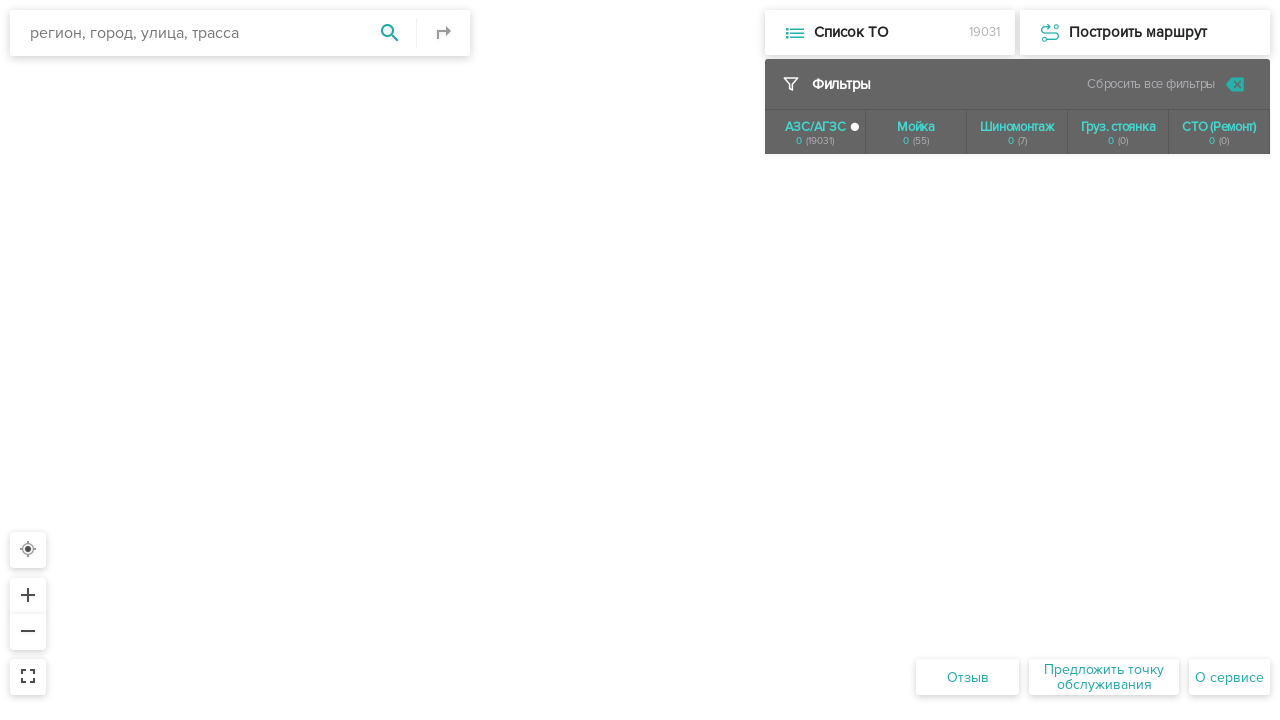

--- FILE ---
content_type: text/html;charset=UTF-8
request_url: https://locator.transitcard.ru/?latitude=55.3750100&longitude=37.5389880&zoom=11&hideFilters=1&hideProductNotification=1&pointTypes=8%3B10&showHiddenBrands=1&brand=null
body_size: 606
content:
<!doctype html>
<html ng-app="locatorApp" xmlns="http://www.w3.org/1999/html" lang="ru">
<head>
    <meta charset="utf-8">
    <meta http-equiv="X-UA-Compatible" content="IE=edge"/>
    <meta name="viewport" content="width=device-width, initial-scale=1.0">
    <meta HTTP-EQUIV="Access-Control-Allow-Origin" CONTENT="*">
    <base href="/">
    <title translate="Сеть приёма"></title>
    <link rel="icon" href="/img/favicon.png?v=2" type="image/x-icon">
    <link rel="shortcut icon" href="/img/favicon.png?v=2" type="image/x-icon">
    <link rel="preconnect" href="https://www.googletagmanager.com"/>
    <link rel="preconnect" href="https://mc.yandex.ru"/>
    <link rel="preconnect" href="https://yastatic.net"/>
    <!---------------------- Styles -------------------------->
    <!-- injector:css -->
    <link rel="stylesheet" href="assets/css/vendor.css">
    <link rel="stylesheet" href="assets/css/styles.css">
    <!-- endinjector -->

    <!-- injector:js -->
    <script src="assets/js/vendor.js"></script>
    <script src="assets/js/app.js"></script>
    <script src="assets/js/template.js"></script>
    <!-- endinjector -->
    <!-- Google Tag Manager -->
    <script>(function(w,d,s,l,i){w[l]=w[l]||[];w[l].push({'gtm.start':
            new Date().getTime(),event:'gtm.js'});var f=d.getElementsByTagName(s)[0],
        j=d.createElement(s),dl=l!='dataLayer'?'&l='+l:'';j.async=true;j.src=
        'https://www.googletagmanager.com/gtm.js?id='+i+dl;f.parentNode.insertBefore(j,f);
    })(window,document,'script','dataLayer','GTM-T7H8P3KB');</script>
    <!-- End Google Tag Manager -->
</head>
<body class="map-body" ng-controller="LocatorCtrl as main" ng-init="initialize()" translate-cloak style="overflow: visible;">
    <div class="b-loading-indicator-big network" ng-if="loadingIndicator.isNetworkLoading" data-loading></div>
    <div class="map-container" ng-class="container" ng-view></div>
    <div id="map"/>
    <!-- Google Tag Manager (noscript) -->
    <noscript><iframe src="https://www.googletagmanager.com/ns.html?id=GTM-T7H8P3KB"
                      height="0" width="0" style="display:none;visibility:hidden"></iframe></noscript>
    <!-- End Google Tag Manager (noscript) -->
</body>
</html>


--- FILE ---
content_type: text/css;charset=UTF-8
request_url: https://locator.transitcard.ru/assets/css/styles.css
body_size: 23197
content:
@charset "UTF-8";
@font-face {
  font-family: "ProximaNova-Regular";
  src: url("../fonts/ProximaNova-Regular.eot?#iefix") format("embedded-opentype"), url("../fonts/ProximaNova-Regular.otf") format("opentype"), url("../fonts/ProximaNova-Regular.woff") format("woff"), url("../fonts/ProximaNova-Regular.ttf") format("truetype"), url("../fonts/ProximaNova-Regular.svg#ProximaNova-Regular") format("svg");
  font-weight: normal;
  font-style: normal;
  font-display: swap;
}
@font-face {
  font-family: "Montserrat-Regular";
  src: url("../fonts/Montserrat-Regular.eot?#iefix") format("embedded-opentype"), url("../fonts/Montserrat-Regular.otf") format("opentype"), url("../fonts/Montserrat-Regular.woff") format("woff"), url("../fonts/Montserrat-Regular.ttf") format("truetype"), url("../fonts/Montserrat-Regular.svg#Montserrat-Regular") format("svg");
  font-weight: normal;
  font-style: normal;
  font-display: swap;
}
/* ОБЪЯВЛЕНИЕ ГЛОБАЛЬНЫХ ПЕРЕМЕННЫХ СТИЛЕЙ ===========================================================================*/
/* Шрифты */
/* Кнопки */
/* .btn-menu */
/* TODO: либо переименовать переменную, либо использовать класс hover (если это возможно) */
/* .btn-gray */
/* btn-white */
/* Твета текста */
/* Цвета на формах */
/* Цвета отдельных элементов */
/* Тень */
/* Пути */
/* Методы @mixin*/
/* ГЛОБАЛЬНЫЕ СТИЛИ ==================================================================================================*/
html, body {
  font-family: "ProximaNova-Regular", sans-serif;
  margin: 0;
  padding: 0;
  overflow: auto;
  height: 100%;
  width: 100%;
  font-size: 0;
}
html .choose-station-mode, body .choose-station-mode {
  font-family: "Montserrat-Regular", "ProximaNova-Regular", sans-serif !important;
}

body {
  -ms-touch-action: none;
  touch-action: none;
  overflow: hidden;
  height: 100%;
}

.block {
  display: block;
}

.inline-block {
  display: inline-block;
}

.inline {
  display: inline;
}

.absolute {
  position: absolute;
}

.icon-small {
  width: 20px;
  height: 20px;
  display: inline-block;
  vertical-align: text-top;
  margin-left: -3px;
}

a, button, h1, h2, h3, h4, h5, h6, input, ol, p, textarea, th, ul, .text {
  margin: 0;
  padding: 0;
  border: 0;
  outline: 0;
  font-size: 16px;
  vertical-align: baseline;
  background: transparent;
  list-style: none;
  overflow: visible;
  color: rgb(77, 77, 77);
}

table {
  border-collapse: collapse;
  border-spacing: 0;
}

button::-moz-focus-inner, input::-moz-focus-inner, textarea::-moz-focus-inner {
  margin: 0;
  padding: 0;
  border: 0;
}

button, input, textarea {
  color: inherit;
}

input::-ms-clear {
  display: none;
}

input:invalid {
  box-shadow: none;
}

a {
  cursor: pointer;
  text-decoration: none;
  outline: none;
}

a:hover {
  text-decoration: underline;
}

:focus {
  outline: none;
}

.accordion-toggle:focus {
  outline: none !important;
}

.clickable {
  cursor: pointer;
}

.nomargin {
  margin-left: 0;
  margin-right: 0;
}

.nopadding {
  padding-left: 0;
  padding-right: 0;
}

.help {
  display: inline-block;
}

input.invalid, textarea.invalid {
  border-color: rgb(232, 87, 125);
}
input.invalid:focus, textarea.invalid:focus {
  outline: none !important;
  border: 1px solid rgb(232, 87, 125);
  box-shadow: 0 0 10px rgb(232, 87, 125);
}

.b-loading-indicator-big {
  position: absolute;
  width: 100%;
  height: 100%;
  left: 0;
  top: 0;
  background: rgba(255, 255, 255, 0.5) url("/img/loading-indicators/ajax-loader-big.gif") no-repeat center;
  z-index: 10;
}
.b-loading-indicator-big.network {
  z-index: 200;
}

.b-loading-indicator-small {
  position: absolute;
  width: 100%;
  height: 100%;
  left: 0;
  top: 0;
  background: rgba(255, 255, 255, 0.5) url("/img/loading-indicators/ajax-loader-min.gif") no-repeat center;
  z-index: 10;
}

.chosen-point {
  outline: #1ea8a6 2px solid;
}

.enabled-point {
  background-color: #f6fcfc;
}

.b-loading-indicator-button {
  position: absolute;
  width: 100%;
  height: 100%;
  left: 0;
  top: 0;
  background: rgba(255, 255, 255, 0.5) url("/img/loading-indicators/ajax-loader-button.gif") no-repeat center;
  z-index: 10;
}

.bootbox .modal-dialog .modal-content .modal-body .bootbox-body {
  font-size: 14px;
}

.rzslider {
  margin-top: 0;
}
.rzslider .rz-pointer {
  top: -1px;
  z-index: 3;
  width: 12px;
  height: 12px;
  cursor: pointer;
  border-radius: 7px;
  border: #21A69E;
  box-shadow: 0 1px 3px 0 rgba(16, 16, 16, 0.15);
  background: #21A69E;
}
.rzslider .rz-pointer:focus {
  outline: none;
}
.rzslider .rz-pointer:after {
  position: absolute;
  font-size: 6px;
  top: 1px;
  left: 0;
  height: 8px;
  line-height: 6px;
  background: #21A69E;
  width: 100%;
  text-align: center;
  font-family: "Open Sans", sans-serif;
  opacity: 0;
}
.rzslider .rz-pointer:hover:after {
  background-color: transparent;
}
.rzslider .rz-pointer.rz-active:after {
  background-color: transparent;
}
.rzslider .rz-bar.rz-selection {
  border-radius: 2px;
  background: rgba(30, 168, 166, 0.7);
}
.rzslider[disabled] .rz-bar.rz-selection {
  background: #eeeeee;
}
.rzslider .rz-bar {
  z-index: 1;
  border: 1px solid rgb(231, 231, 231);
  background: rgb(241, 241, 241);
  box-shadow: inset 2.121px 2.121px 10px 0 rgba(16, 16, 16, 0.05);
  width: 100%;
  height: 10px;
  left: 0;
}

@media print {
  body {
    height: auto;
  }
  body table {
    page-break-inside: auto;
  }
  body tr {
    page-break-inside: avoid;
    page-break-after: auto;
  }
  img {
    max-width: none !important;
  }
}
#map {
  -webkit-user-select: none;
  -moz-user-select: none;
  -ms-user-select: none;
  user-select: none;
  z-index: 2;
  margin: 0;
  padding: 0;
  height: 100%;
  width: 100%;
}
#map .marker-hint {
  display: inline-block;
  background: rgba(34, 36, 38, 0.95);
  border-radius: 3px;
  color: #fff;
  font-style: normal;
  font-weight: 600;
  font-size: 10px;
  line-height: 15px;
  padding: 3px 20px 3px 10px;
  white-space: nowrap;
}
#map .marker-hint .marker-description {
  opacity: 0.7;
}

#map-wrapper {
  position: relative;
  height: 100%;
  background-color: #d3d3d3;
}

button.btn-menu {
  display: inline-block;
  height: 100%;
  background-color: rgb(255, 255, 255);
  color: rgb(30, 168, 166);
  border: none;
  padding-left: 3px;
  padding-right: 3px;
}
button.btn-menu.active {
  background-color: #F9F9FA;
  border: 2px solid #21A69E;
  border-radius: 3px;
}
button.btn-menu.active .i-list {
  background-image: url("/img/i-list.png");
}
button.btn-menu.active .i-route-btn {
  background-image: url("/img/i-route-btn.png");
}
button.btn-menu .icon {
  display: inline-block;
}
button.btn-menu .icon:before {
  content: "";
  display: inline-block;
  vertical-align: middle;
  height: 100%;
  width: 0.1px;
}
button.btn-menu .btn-label {
  display: inline-block;
  vertical-align: middle;
  width: 65%;
  max-height: 100%;
  overflow: hidden;
  line-height: 25px;
  color: #222426;
  font-size: 15px;
  font-weight: 600;
}
button.btn-gray {
  display: inline-block;
  height: 100%;
  background-color: rgb(30, 168, 166);
  color: rgb(255, 255, 255);
  border: none;
}
button.btn-white {
  display: inline-block;
  height: 100%;
  background-color: rgb(255, 255, 255);
  color: rgb(30, 168, 166);
  border: none;
}
button.btn-white.active {
  color: rgb(255, 255, 255);
}
button.btn-white.ru.active {
  color: rgb(77, 77, 77);
}

::-webkit-scrollbar {
  background: rgba(80, 79, 79, 0.38);
  width: 10px;
}

::-webkit-scrollbar-thumb {
  background: #727b7b;
}

@media (min-width: 1025px) {
  .hover:not(.disable):hover {
    opacity: 0.85;
  }
  .hover:not(.disable):active {
    opacity: 0.7;
  }
  .hover:not(.disable).active:hover {
    opacity: 0.85;
  }
  .hover:not(.disable).active:active {
    opacity: 0.7;
  }
}
.close-button {
  color: #999999;
  font-size: 39px;
  height: 17px;
  line-height: 17px;
  overflow: hidden;
  z-index: 1000000;
}
.close-button.white {
  color: white;
}

.close-popup-button {
  font-family: san-serif;
  color: #999999;
  font-size: 30px;
  height: 17px;
  line-height: 17px;
  z-index: 1000000;
}

.b-form {
  min-height: 40px;
  border-radius: 2px;
  box-shadow: 0 2px 10px rgba(16, 16, 16, 0.2);
  background-color: rgba(255, 255, 255, 0.9);
  z-index: 4;
  position: absolute;
}
.b-form .form-inner {
  height: 100%;
  position: relative;
}
.b-form .block {
  background-color: rgb(255, 255, 255);
  box-shadow: 0 1px 5px 0 rgba(16, 16, 16, 0.1);
}
.b-form.non-active {
  background-color: rgba(255, 255, 255, 0.5);
  opacity: 0.6;
  z-index: 3;
}
.b-form.top {
  top: 59px;
}
.b-form.top-new {
  top: 161px;
}
.b-form.bottom {
  bottom: 71px;
}
.b-form.full-height {
  bottom: 71px;
}
.b-form .close-button {
  position: absolute;
  right: 16px;
  top: 19px;
}
.b-form .form-header {
  height: 56px;
  padding: 15px 0 0 30px;
  background-color: rgb(255, 255, 255);
  z-index: 10;
}
.b-form .form-header.cards-not-allowed {
  height: unset;
}
.b-form .form-header .cards-not-allowed-warning {
  font-size: 14px;
  color: red;
  padding-bottom: 10px;
}
.b-form .form-header .header-info {
  display: inline-block;
  font-size: 15px;
}
.b-form .form-content {
  position: absolute;
  width: 100%;
  top: 0;
  bottom: 0;
  overflow-y: auto;
}
.b-form .form-footer {
  background-color: rgb(255, 255, 255);
  z-index: 10;
  width: 100%;
}
.b-form.scrolled .form-header, .b-form .scrolled .form-header, .b-form.fixed-header .form-header, .b-form .fixed-header .form-header {
  position: absolute;
  width: 100%;
  top: 0;
  box-shadow: 0 1px 5px 0 rgba(16, 16, 16, 0.1);
}
.b-form.scrolled .form-content, .b-form .scrolled .form-content, .b-form.fixed-header .form-content, .b-form .fixed-header .form-content {
  top: 0;
}
@media (max-width: 767px) {
  .b-form.scrolled .form-content, .b-form .scrolled .form-content, .b-form.fixed-header .form-content, .b-form .fixed-header .form-content {
    top: 56px;
  }
}
.b-form.scrolled .form-bottom, .b-form .scrolled .form-bottom, .b-form.fixed-header .form-bottom, .b-form .fixed-header .form-bottom {
  position: absolute;
  height: 35px;
  width: 100%;
  bottom: 0;
  box-shadow: 0 1px 5px 0 rgba(16, 16, 16, 0.1);
  padding: 7px 0 0 30px;
  background-color: white;
}
.b-form.scrolled .form-bottom .only-selected, .b-form .scrolled .form-bottom .only-selected, .b-form.fixed-header .form-bottom .only-selected, .b-form .fixed-header .form-bottom .only-selected {
  color: #1ea8a6;
}
.b-form.scrolled .form-bottom .only-selected .eye, .b-form .scrolled .form-bottom .only-selected .eye, .b-form.fixed-header .form-bottom .only-selected .eye, .b-form .fixed-header .form-bottom .only-selected .eye {
  width: 15px;
  margin-right: 5px;
}
.b-form.scrolled .route-details-header, .b-form .scrolled .route-details-header, .b-form.fixed-header .route-details-header, .b-form .fixed-header .route-details-header {
  height: 56px;
  position: absolute;
  width: 98%;
  top: 0;
  box-shadow: 0 0 0 0 rgba(16, 16, 16, 0.1);
  padding: 15px 0 0 30px;
  background-color: rgb(255, 255, 255);
  z-index: 10;
}
@media (min-width: 768px) and (max-width: 1024px) {
  .b-form.scrolled .route-details-header, .b-form .scrolled .route-details-header, .b-form.fixed-header .route-details-header, .b-form .fixed-header .route-details-header {
    width: 97%;
  }
}
.b-form.scrolled .route-details-header .route-label, .b-form .scrolled .route-details-header .route-label, .b-form.fixed-header .route-details-header .route-label, .b-form .fixed-header .route-details-header .route-label {
  font-size: 24px;
  color: rgb(16, 16, 16);
  text-align: left;
  display: inline-block;
  margin-right: 5px;
}
.b-form .popup-form-container {
  position: absolute;
  width: 100%;
  height: 100%;
  background-color: rgba(255, 255, 255, 0.75);
  z-index: 15;
  bottom: 0;
}

.b-route-header {
  padding: 18px 0 0 30px;
  border-radius: 2px;
  background-color: rgb(255, 255, 255);
  box-shadow: 0 1px 5px 0 rgba(16, 16, 16, 0.1);
  width: 100%;
  min-height: 56px;
}
.b-route-header .select-filters-panel {
  display: block;
  max-width: 385px;
}
.b-route-header .select-filters-panel-text {
  font-size: 14px;
  color: #4d4d4d;
  text-align: left;
  padding-right: 24px;
  padding-bottom: 5px;
}
.b-route-header .minimize-button {
  position: absolute;
  top: 9px;
  right: 58px;
  color: #999999;
  font-size: 26px;
  cursor: pointer;
  line-height: 33px;
}
.b-route-header .direction-points-text {
  font-size: 15px;
  color: #131313;
  text-align: left;
  padding-right: 30px;
  padding-top: 0;
  padding-bottom: 5px;
}
.b-route-header div {
  display: inline-block;
}
.b-route-header .active-option {
  color: rgb(30, 168, 166) !important;
}
.b-route-header .vertical-line {
  background-color: rgb(181, 181, 181);
  width: 1px;
  height: 12px;
}
.b-route-header .header-label {
  font-size: 14px;
  color: rgb(30, 168, 166);
  line-height: 1.714;
}
.b-route-header .change-options {
  margin-right: 20px;
}
.b-route-header .build-route {
  margin-left: 20px;
}

.block-window {
  position: fixed;
  width: 100%;
  height: 100%;
  top: 0;
  left: 0;
  z-index: 1000;
}

.b-route {
  position: absolute;
  width: 504px;
  right: 10px;
}
.b-route.route-overflow {
  overflow-y: auto;
}
.b-route .b-export {
  bottom: 56px;
  top: inherit;
  height: 300px;
}
.b-route .route-params {
  padding: 20px 64px 20px 20px;
}
.b-route .route-params h1 {
  margin-bottom: 10px;
  font-size: 18px;
  font-weight: bold;
}
.b-route .route-params .way-point-list {
  border: 1px solid rgb(231, 231, 231);
  box-shadow: 0 1px 3px 0 rgba(16, 16, 16, 0.15), inset 2.121px 2.121px 10px 0 rgba(16, 16, 16, 0.05);
}
.b-route .route-params .way-point-list .way-point div {
  display: inline-block;
}
.b-route .route-params .way-point-list .way-point i {
  display: inline-block;
}
.b-route .route-params .way-point-list .way-point input {
  width: -webkit-calc(100% - 80px);
  width: expression(100% - 80px);
  width: -moz-calc(100% - 80px);
  width: -o-calc(100% - 80px);
  width: calc(100% - 80px);
  height: 25px;
  margin-left: 15px;
}
.b-route .route-params .way-point-list .way-point .input-one {
  width: -webkit-calc(100% - 80px);
  width: expression(100% - 80px);
  width: -moz-calc(100% - 80px);
  width: -o-calc(100% - 80px);
  width: calc(100% - 80px);
  height: 25px;
  margin-left: 15px;
}
.b-route .route-params .way-point-list .way-point .input-two {
  width: -webkit-calc(100% - 126px);
  width: expression(100% - 126px);
  width: -moz-calc(100% - 126px);
  width: -o-calc(100% - 126px);
  width: calc(100% - 126px);
  height: 25px;
  margin-left: 15px;
}
.b-route .route-params .way-point-list .way-point .start-point-input {
  margin-top: 10px;
}
.b-route .route-params .way-point-list .way-point .finish-point-input {
  margin-bottom: 10px;
}
.b-route .route-params .way-point-list .way-point .input-control {
  margin-left: 10px;
}
.b-route .route-params .way-point-list .way-point .input-control .vertical-line {
  background-color: rgb(241, 241, 241);
  width: 1px;
  height: 12px;
}
.b-route .route-params .way-point-list .way-point .input-control .locate-input {
  width: 16px;
  height: 20px;
  margin-left: 18px;
  margin-right: 18px;
  margin-top: -10px;
  vertical-align: middle;
}
.b-route .route-params .way-point-list .way-point .input-control .point-on-map {
  width: 17px;
  height: 20px;
  margin-left: 3px;
  margin-right: 18px;
  margin-top: -10px;
  vertical-align: middle;
}
.b-route .route-params .way-point-list .way-point .input-control .close-input {
  width: 12px;
  height: 12px;
  margin-left: 18px;
  margin-right: 21px;
}
.b-route .route-params .dividing-line div {
  display: inline-block;
}
.b-route .route-params .dividing-line .line {
  margin-top: 10px;
  background-color: rgb(241, 241, 241);
  height: 1px;
  vertical-align: top;
}
.b-route .route-params .dividing-line .line-before {
  width: 15px;
}
.b-route .route-params .dividing-line .line-after {
  width: -webkit-calc(100% - 31px);
  width: expression(100% - 31px);
  width: -moz-calc(100% - 31px);
  width: -o-calc(100% - 31px);
  width: calc(100% - 31px);
}
.b-route .route-params .add-point-btn {
  border: 1px solid rgb(231, 231, 231);
  box-shadow: 0 1px 3px 0 rgba(16, 16, 16, 0.15), inset 2.121px 2.121px 10px 0 rgba(16, 16, 16, 0.05);
  background-color: rgb(255, 255, 255);
  min-width: 96px;
  padding-left: 10px;
  padding-right: 10px;
  height: 25px;
  font-size: 14px;
  color: rgb(128, 128, 128);
}
.b-route .route-params .filters {
  margin-top: 25px;
}
.b-route .route-params .filters span {
  font-size: 14px;
  text-align: left;
}
.b-route .route-params .filters i {
  display: inline-block;
}
.b-route .route-params .filters .with-filters {
  margin-right: 7px;
  vertical-align: top;
}
.b-route .route-params .filters .filter-icon {
  vertical-align: top;
  height: 21px;
  width: 21px;
}
.b-route .route-params .filters .filter-count {
  margin-left: 5px;
}
.b-route .route-params .filters .more-options {
  color: rgb(30, 168, 166);
  display: inline-block;
  float: right;
}
.b-route .route-params .filters .more-options .arrow {
  margin-right: 5px;
  vertical-align: bottom;
}
.b-route .route-params .filters .more-options .options-count {
  margin-left: 5px;
}
.b-route .route-params .select-filters-panel {
  border: 1px solid rgb(246, 246, 246);
  box-shadow: 0 2px 2px 0 rgba(16, 16, 16, 0.04);
  margin-top: 20px;
  border-radius: 4px;
}
.b-route .route-params .select-filters-panel-text {
  font-size: 14px;
  color: #4d4d4d;
  text-align: left;
  padding-left: 24px;
  padding-right: 24px;
  padding-top: 18px;
  padding-bottom: 18px;
}
.b-route .route-params .options {
  margin-top: 10px;
}
.b-route .route-params .options div {
  display: inline-block;
}
.b-route .route-params .options .option {
  margin-top: 0;
  display: block;
}
.b-route .route-params .options .help {
  vertical-align: top;
  margin-left: 5px;
}
.b-route .route-params .options .on-route {
  line-height: 1.7;
}
.b-route .route-params .options span {
  font-size: 14px;
  color: rgb(77, 77, 77);
  text-align: left;
}
.b-route .route-params .options .car-params td {
  padding: 5px 0;
}
.b-route .route-params .options .car-params input {
  border: 1px solid rgb(208, 208, 208);
  border-radius: 4px;
  background-color: rgb(255, 255, 255);
  box-shadow: 0 1px 3px 0 rgba(16, 16, 16, 0.15), inset 2.121px 2.121px 10px 0 rgba(16, 16, 16, 0.05);
  width: 53px;
  height: 26px;
  margin-left: 15px;
  margin-right: 15px;
  padding-left: 10px;
  font-size: 14px;
  color: rgb(153, 153, 153);
}
.b-route .route-params .build-btn {
  margin-top: 30px;
  width: 100%;
  height: 45px;
  font-size: 16px;
}
.b-route .route-params .build-btn.active {
  background-color: rgb(30, 168, 166);
}
.b-route .route-params .build-btn.disable {
  background-color: rgb(255, 255, 255);
  border: 1px solid rgb(208, 208, 208);
  color: rgb(77, 77, 77);
}
.b-route .route-params .save-options div {
  display: inline-block;
}
.b-route .route-params .save-options .save-options-btn {
  width: 50%;
}
.b-route .route-params .save-options span {
  margin-top: 40px;
  float: right;
  font-size: 14px;
  color: rgb(30, 168, 166);
  line-height: 1.714;
  text-align: left;
  cursor: pointer;
}
.b-route .tooltip-new-route {
  right: 184px;
  top: 56px;
  width: 311px;
  font-size: 14px;
  position: absolute;
  background-color: rgb(255, 255, 255);
  color: rgb(255, 255, 255);
  text-align: center;
  border-radius: 3px;
  z-index: 1200;
  padding: 7px 0 5px;
  box-shadow: 0 5px 25px 0 rgba(16, 16, 16, 0.2);
}
.b-route .tooltip-new-route::before {
  content: "";
  position: absolute;
  bottom: 100%;
  left: 67%;
  margin-top: -5px;
  border: 10px solid transparent;
  border-bottom-color: rgb(255, 255, 255);
}
.b-route .tooltip-new-route .tooltip-content {
  padding: 20px;
}
.b-route .tooltip-new-route .tooltip-content .message {
  font-size: 16px;
  color: rgb(77, 77, 77);
  line-height: 1.375;
  text-align: left;
}
.b-route .tooltip-new-route .tooltip-content .continue-btn {
  margin-top: 20px;
  border-radius: 4px;
  width: 95px;
  height: 35px;
  text-align: center;
  padding-top: 8px;
  background-color: rgb(30, 168, 166);
  z-index: 496;
  color: rgb(255, 255, 255);
  cursor: pointer;
}

.b-route-info {
  padding: 10px 10px 0 10px;
}
.b-route-info .active-route-info {
  padding: 25px 0 30px 20px;
  margin-bottom: 12px;
  border-radius: 2px;
  background-color: rgb(255, 255, 255);
  box-shadow: 0 2px 10px rgba(16, 16, 16, 0.2);
  width: 100%;
}
.b-route-info .active-route-info .control-icons {
  margin-top: 13px;
}
.b-route-info .active-route-info .control-icons .link-variant, .b-route-info .active-route-info .control-icons .printer, .b-route-info .active-route-info .control-icons .email, .b-route-info .active-route-info .control-icons .route-download {
  display: inline-block;
  margin-right: 15px;
}
.b-route-info .active-route-info .route-label {
  font-size: 18px;
  color: rgb(16, 16, 16);
  text-align: left;
  margin-right: 5px;
  display: inline-block;
}
.b-route-info .active-route-info .route-info {
  margin-top: 18px;
}
.b-route-info .active-route-info .route-info div {
  display: inline-block;
}
.b-route-info .active-route-info .route-info span {
  font-size: 14px;
  color: rgb(77, 77, 77);
  line-height: 1.714;
  vertical-align: text-bottom;
  margin-left: 10px;
}
.b-route-info .active-route-info .route-info .time {
  margin-right: 30px;
}
.b-route-info .active-route-info .route-info .toll-roads {
  margin-left: 30px;
}
@media (min-width: 768px) and (max-width: 1024px) {
  .b-route-info .active-route-info .route-info .toll-roads {
    margin-left: 19px;
  }
}
.b-route-info .active-route-info .show-details {
  margin-top: 16px;
}
.b-route-info .active-route-info .show-details span {
  font-size: 14px;
  color: rgb(30, 168, 166);
  text-align: left;
}
.b-route-info .active-route-info .show-details .arrow {
  display: inline-block;
  margin-right: 5px;
  vertical-align: bottom;
}
.b-route-info .alt-route-info {
  padding: 0 0 10px 20px;
}
.b-route-info .alt-route-info .alt-route {
  margin-right: 30px;
}
.b-route-info .alt-route-info span {
  font-size: 14px;
  color: #0d0d0d;
  line-height: 1.714;
  vertical-align: text-bottom;
  margin-right: 5px;
}
.b-route-info .alt-route-info .info-icon {
  margin-right: 10px;
}
.b-route-info .alt-route-info .time {
  margin-right: 30px;
  padding-top: 13px;
}
.b-route-info .alt-route-info .toll-roads {
  display: inline-block;
  padding-top: 12px;
  margin-left: 30px;
}
@media (min-width: 768px) and (max-width: 1024px) {
  .b-route-info .alt-route-info .toll-roads {
    margin-left: 9px;
  }
}
.b-route-info .alt-route-info div {
  display: inline-block;
}

.b-route-details {
  right: 10px;
  width: 100%;
}
.b-route-details .form-header {
  padding-left: 30px;
}
.b-route-details .form-header .route-label {
  font-size: 24px;
  color: rgb(16, 16, 16);
  text-align: left;
  display: inline-block;
  margin-right: 5px;
}
.b-route-details .sorting-controls {
  display: none !important;
}
.b-route-details .form-content {
  bottom: 56px;
}
.b-route-details .form-content .form-header {
  padding-top: 25px;
}
.b-route-details .form-content .details-content {
  padding: 71px 20px 25px 30px;
  background-color: rgb(255, 255, 255);
  position: relative;
  box-shadow: 0 3px 5px 0 rgba(16, 16, 16, 0.1);
}
.b-route-details .form-content .details-content span {
  font-size: 15px;
  color: rgb(77, 77, 77);
  line-height: 1.5;
}
.b-route-details .form-content .details-content .route-info span {
  line-height: 1.5;
  vertical-align: text-bottom;
  margin-left: 9px;
  margin-right: 20px;
}
.b-route-details .form-content .details-content .direction-points {
  margin-top: 10px;
}
.b-route-details .form-content .details-content .direction-points i {
  vertical-align: bottom;
  margin-right: 10px;
}
.b-route-details .form-content .details-content .direction-points span {
  line-height: 1.25;
}
.b-route-details .form-content .details-content .direction-points .dotted-vertical-line {
  height: 14px;
  width: 3px;
  border-left: 3px dotted grey;
  margin-left: 6px;
}
.b-route-details .form-content .details-content .settings {
  margin-top: 18px;
}
.b-route-details .form-content .details-content .settings .icon {
  width: 20px;
  height: 20px;
  display: inline-block;
  vertical-align: top;
}
.b-route-details .form-content .details-content .settings span {
  font-size: 15px;
  color: #4d4d4d;
  line-height: 1.5;
}
.b-route-details .form-content .details-content .settings-container {
  padding: 0;
  display: inline-block;
  max-width: 400px;
  margin-left: 10px;
  white-space: normal;
}
@media (min-width: 768px) and (max-width: 1024px) {
  .b-route-details .form-content .details-content .settings-container {
    max-width: 290px;
  }
}
@media (max-width: 767px) {
  .b-route-details .form-content .details-content .settings-container {
    max-width: 330px;
  }
}
.b-route-details .form-content .details-content .settings-container .settings-label {
  color: rgb(30, 168, 166);
}
.b-route-details .form-content .details-content .settings-container-hide {
  padding: 0;
  display: inline-block;
  max-width: 360px;
  margin-left: 10px;
  height: 25px;
  overflow: hidden;
  white-space: nowrap;
}
@media (min-width: 768px) and (max-width: 1024px) {
  .b-route-details .form-content .details-content .settings-container-hide {
    max-width: 255px;
  }
}
@media (max-width: 767px) {
  .b-route-details .form-content .details-content .settings-container-hide {
    max-width: 285px;
  }
}
.b-route-details .form-content .details-content .settings-container-hide .settings-label {
  color: rgb(30, 168, 166);
}
.b-route-details .form-content .details-content .all-settings-label {
  position: absolute;
  background-color: white;
  color: gray;
  display: inline-block;
  font-size: 14px;
  margin-top: 3px;
  margin-left: 0;
}
.b-route-details .form-content .stations-number {
  margin-top: 20px;
  margin-bottom: 15px;
  font-size: 16px;
  color: rgb(77, 77, 77);
  line-height: 1.25;
  text-align: center;
}
.b-route-details .form-content .recommended-points {
  width: 350px;
  margin: auto;
}
.b-route-details .form-content .recommended-points .icon {
  width: 23px;
  height: 30px;
  display: inline-block;
  vertical-align: middle;
}
.b-route-details .form-content .recommended-points .icon-small {
  width: 20px;
  height: 20px;
  display: inline-block;
  vertical-align: text-top;
}
.b-route-details .form-content .recommended-points span {
  margin-left: 5px;
  font-size: 16px;
  color: rgb(77, 77, 77);
  line-height: 1.25;
  text-align: center;
  vertical-align: middle;
}
.b-route-details .form-content .recommended-points .help {
  vertical-align: middle;
  margin-left: 5px;
}
.b-route-details .route-service-fixed {
  position: absolute;
  height: 56px;
  bottom: 0;
  width: 100%;
  background-color: rgb(255, 255, 255);
  box-shadow: 0 1px 5px 0 rgba(16, 16, 16, 0.1);
  padding: 20px 25px 0 30px;
}
.b-route-details .route-service-fixed div {
  display: inline-block;
}
.b-route-details .route-service-fixed .control-icons .service-icon {
  margin-right: 15px;
}
.b-route-details .route-service-fixed .hide-details {
  float: right;
  cursor: pointer;
}
.b-route-details .route-service-fixed .hide-details .arrow {
  vertical-align: top;
}
.b-route-details .route-service-fixed .hide-details span {
  font-size: 16px;
  color: rgb(128, 128, 128);
  text-align: left;
  line-height: initial;
  margin-left: 5px;
}

/* Страница печати списка ТО с картой или маршрутом */
.print-page {
  width: 710px;
  margin: auto;
  padding-top: 15px;
}
.print-page .head {
  font-size: 14px;
}
.print-page .head .header {
  display: inline-block;
  font-size: 26px;
}
.print-page .head .logo {
  display: inline-block;
  float: right;
}
.print-page .head .description {
  margin: 20px 0 20px 20px;
}
.print-page .head .description .dname {
  text-align: right;
}
.print-page .head .description .dbody {
  padding-left: 5px;
}
.print-page .head .route-info {
  margin-left: 20px;
  margin-top: 20px;
}
.print-page #map-wrapper {
  width: 100%;
}
.print-page #map-wrapper.print-map {
  height: 400px;
}
.print-page #map-wrapper.print-route {
  height: 780px;
}
.print-page #map-wrapper .map {
  width: 100%;
  height: 100%;
}
.print-page .points-table {
  margin-top: 20px;
}

.ru table.print-table {
  width: 100%;
}
.ru table.print-table tr .station-info {
  width: 35%;
  padding-left: 10px;
  padding-right: 7px;
}
.ru table.print-table tr .station-info .station-coordinates {
  margin-top: 5px;
}
.ru table.print-table tr .fuel-info {
  width: 25%;
  padding-right: 7px;
  padding-left: 7px;
}
.ru table.print-table tr .fuel-info td {
  padding-top: 0;
  padding-bottom: 0;
}
.ru table.print-table tr .fuel-info .price-unit {
  font-size: 12px;
}
.ru table.print-table tr .fuel-info .price-unit td {
  border-bottom: none;
}
.ru table.print-table tr .fuel-info .price-unit .service-name {
  width: 35%;
}
.ru table.print-table tr .fuel-info .price-unit .price {
  width: 35%;
  vertical-align: bottom;
}
.ru table.print-table tr .fuel-info .price-unit .price-date {
  width: 30%;
  text-align: right;
  vertical-align: bottom;
}
.ru table.print-table tr .services-list {
  width: 20%;
  padding-right: 7px;
  padding-left: 7px;
}
.ru table.print-table tr .accept-cards {
  width: 20%;
  padding-right: 7px;
  padding-left: 7px;
}

/* Таблица для печати списка ТО*/
table.print-table tr {
  font-size: 14px;
}
table.print-table tr th {
  border-top: 1px solid rgb(128, 128, 128);
  border-bottom: 1px solid rgb(128, 128, 128);
  height: 50px;
  vertical-align: middle;
  font-weight: normal;
}
table.print-table tr td {
  vertical-align: top;
  padding-top: 10px;
  padding-bottom: 10px;
  border-bottom: 1px solid rgb(128, 128, 128);
}
table.print-table tr .logo {
  width: 80px;
  text-align: center;
}
table.print-table tr .station-info {
  width: 260px;
}
table.print-table tr .station-info .brand-name {
  font-size: 16px;
  color: rgb(16, 16, 16);
}
table.print-table tr .station-info .station-address {
  margin-top: 10px;
}
table.print-table tr .station-address:not(th), table.print-table tr .station-coordinates:not(th), table.print-table tr .station-phone:not(th), table.print-table tr .fuel-info:not(th), table.print-table tr .services-list:not(th), table.print-table tr .accept-cards:not(th) {
  font-size: 12px;
}
table.print-table tr .fuel-info {
  width: 110px;
}
table.print-table tr .services-list {
  width: 110px;
}
table.print-table tr .accept-cards {
  width: 150px;
}

/* Меню */
.top-menu {
  position: absolute;
  z-index: 3;
  width: 505px;
  top: 0;
  right: 10px;
  background: transparent;
}
.top-menu .top-menu-buttons-container {
  margin-top: 10px;
  width: 100%;
  height: 45px;
  display: flex;
  justify-content: space-between;
}
.top-menu .top-menu-buttons-container .map-list-btn {
  text-align: left;
  padding-left: 15px;
  width: 100%;
}
.top-menu .top-menu-buttons-container .map-list-btn .points-count {
  display: inline-block;
  text-align: right;
  font-size: 13px;
  color: #AFB0B3;
}
.top-menu .top-menu-buttons-container .map-route-btn {
  text-align: left;
  padding-left: 15px;
  width: 100%;
}
.top-menu .top-menu-buttons-container .icon {
  display: inline-block;
  width: 30px;
  height: 30px;
  background-position: center;
}

.top-menu-search {
  position: absolute;
  z-index: 3;
  top: 0;
  left: 0;
  background: transparent;
}
.top-menu-search .map-search-container {
  width: 100%;
  display: inline-block;
  height: 46px;
  margin: 10px 0 0 10px;
  position: relative;
  background: #fff;
  border-radius: 2px;
  border-bottom: 1px solid transparent;
  padding: 12px 0 11px 20px;
  transition-property: background, box-shadow;
  transition-duration: 0.3s;
  box-shadow: 0 2px 10px rgba(16, 16, 16, 0.2);
}
.top-menu-search .map-search-container .search-input {
  border: none;
  outline: none;
  width: 100%;
}
.top-menu-search .map-search-container .button {
  cursor: pointer;
  float: right;
  width: 54px;
  height: 100%;
  vertical-align: top;
}
.top-menu-search .map-search-container .button .icon {
  display: block;
  width: 25px;
  height: 100%;
  margin: auto;
}
.top-menu-search .map-search-container .button.route-button::before {
  content: "";
  position: absolute;
  top: 8px;
  border-left: 1px solid #f1f1f1;
  height: 30px;
}

.top-menu-mobile {
  z-index: 3;
  position: absolute;
  top: 0;
  width: 100%;
  background: transparent;
  box-shadow: 0 2px 10px rgba(16, 16, 16, 0.2);
}
.top-menu-mobile.choose-station-mode {
  z-index: 100;
  margin: 10px 0 0 10px;
  width: 320px;
}
@media (max-width: 320px) {
  .top-menu-mobile.choose-station-mode {
    margin: 8px 8px 0 8px;
    width: auto !important;
    left: 0;
    right: 0;
  }
}
.top-menu-mobile.choose-station-mode.station-form-is-open {
  width: 250px;
}
.top-menu-mobile.choose-station-mode .map-search-container .search-input {
  font-size: 14px;
  padding-left: 5px;
  padding-top: 1px;
}
.top-menu-mobile.choose-station-mode .map-search-container .search-button {
  cursor: pointer;
  margin-top: -2px !important;
  margin-right: 10px;
}
.top-menu-mobile.choose-station-mode .map-search-container .search-button .icon {
  display: block;
  width: 25px;
  height: 25px;
  margin: auto;
}
@media (max-width: 320px) {
  .top-menu-mobile.choose-station-mode .map-search-container {
    height: 30px;
    padding: 4px 0 0 8px;
  }
  .top-menu-mobile.choose-station-mode .map-search-container .search-input {
    font-size: 11px;
    padding-left: 3px;
    padding-top: 3px;
  }
  .top-menu-mobile.choose-station-mode .map-search-container .search-button {
    margin-right: 5px;
    margin-top: 1px !important;
    opacity: 0.4;
  }
  .top-menu-mobile.choose-station-mode .map-search-container .search-button .icon {
    width: 20px;
    height: 20px;
    background-size: contain;
  }
}
.top-menu-mobile .map-search-container {
  position: relative;
  background: rgb(255, 255, 255);
  height: 46px;
  border-top: 1px solid #ddd;
  border-bottom: 1px solid #ddd;
  padding: 12px 0 11px 15px;
  transition-property: background, box-shadow;
  transition-duration: 0.3s;
}
.top-menu-mobile .map-search-container .close-button {
  float: right;
  width: 54px;
  height: 100%;
}
.top-menu-mobile .map-search-container .close-button .icon {
  display: block;
  width: 25px;
  height: 100%;
  margin: auto;
}
.top-menu-mobile .map-search-container .search-input {
  border: none;
  outline: none;
  width: 100%;
  height: 100%;
  padding-left: 10px;
  padding-right: 15px;
}
.top-menu-mobile .map-search-container .search-button {
  float: right;
  margin-top: 6px;
}
.top-menu-mobile .map-search-container .search-button::after {
  content: "";
  position: absolute;
  top: 15px;
  border-left: 1px solid #f1f1f1;
  height: 14px;
  right: 43px;
}
.top-menu-mobile .top-menu-buttons-container {
  height: 46px;
}
.top-menu-mobile .top-menu-buttons-container button {
  width: 25%;
  border-left: 1px solid #ddd;
  box-shadow: none;
  vertical-align: top;
}
.top-menu-mobile .top-menu-buttons-container.hasActiveButton button {
  width: 20.8333333333%;
}
.top-menu-mobile .top-menu-buttons-container.hasActiveButton button.active {
  width: 37.5%;
  border: 2px solid #21A69E;
}
.top-menu-mobile .top-menu-buttons-container .icon {
  display: inline-block;
  width: 25px;
  height: 25px;
  margin: auto;
  background-position: center;
}

/*Нижние сервисные кнопки*/
.service-btns {
  z-index: 105;
  position: absolute;
  bottom: 25px;
  right: 10px;
  height: 36px;
}
.service-btns .comment-btn {
  vertical-align: top;
  width: 103px;
  border-radius: 4px;
  box-shadow: 0px 2px 7px 0px rgba(16, 16, 16, 0.2);
}
.service-btns .add-station-btn {
  vertical-align: top;
  width: 150px;
  margin-left: 10px;
  border-radius: 4px;
  box-shadow: 0px 2px 7px 0px rgba(16, 16, 16, 0.2);
}
.service-btns .srv-btn {
  display: inline-block;
  height: 100%;
  overflow: hidden;
  text-align: center;
}
.service-btns .srv-btn button {
  font-size: 14px;
  line-height: 15px;
  height: 100%;
  width: inherit;
  border: none;
}
.service-btns .srv-btn button:focus {
  outline: 0;
}
.service-btns .about-btn {
  vertical-align: top;
  margin-left: 10px;
  width: 81px;
  border-radius: 4px;
  box-shadow: 0px 2px 7px 0px rgba(16, 16, 16, 0.2);
}
.service-btns .lang-select {
  vertical-align: top;
  display: inline-block;
  margin-left: 10px;
  width: 88px;
  border-radius: 4px;
  box-shadow: 0px 2px 7px 0px rgba(16, 16, 16, 0.2);
  height: 100%;
}
.service-btns .lang-select .bootstrap-select {
  width: inherit !important;
  height: 100%;
}
.service-btns .lang-select .bootstrap-select button {
  box-shadow: none;
  background-color: rgb(255, 255, 255) !important;
}
.service-btns .lang-select .bootstrap-select button:focus {
  outline: none !important;
  box-shadow: none;
}
.service-btns .lang-select .bootstrap-select button:hover {
  background-color: rgba(255, 255, 255, 0.85) !important;
}
.service-btns .lang-select .bootstrap-select button[aria-expanded=true] {
  background-color: rgba(30, 168, 166, 0.902) !important;
}
.service-btns .lang-select .bootstrap-select button[aria-expanded=true] img {
  border: 1px solid white;
}
.service-btns .lang-select .bootstrap-select button[aria-expanded=true] {
  color: rgb(255, 255, 255);
}
.service-btns .lang-select .bootstrap-select button img {
  border: 1px solid rgb(77, 77, 77);
}
.service-btns .lang-select .bootstrap-select button .lang-option-full {
  display: none;
}
.service-btns .lang-select .bootstrap-select .dropdown-toggle {
  color: rgb(77, 77, 77);
  height: 100% !important;
  border: none;
  padding-right: 20px;
  padding-top: 5px;
}
.service-btns .lang-select .bootstrap-select .dropdown-toggle .caret {
  left: 70px;
}
.service-btns .lang-select .bootstrap-select .dropdown-menu.open {
  left: -38px;
  width: 126px;
  margin-bottom: 10px;
  overflow: visible !important;
  padding: 0;
  border: none;
}
.service-btns .lang-select .bootstrap-select .dropdown-menu.open::after {
  content: "";
  position: absolute;
  top: 100%;
  right: 20px;
  margin-left: -5px;
  border: 7px solid transparent;
  border-top-color: rgb(255, 255, 255);
}
.service-btns .lang-select .bootstrap-select .dropdown-menu.inner {
  border-radius: 4px;
}
.service-btns .lang-select .bootstrap-select .dropdown-menu a {
  padding-left: 11px;
}
.service-btns .lang-select .bootstrap-select .dropdown-menu a .lang-option-cropped {
  display: none;
}
.service-btns .lang-select .bootstrap-select .dropdown-menu li {
  height: 36px;
}
.service-btns .lang-select .bootstrap-select .dropdown-menu li a {
  height: 100%;
  padding-top: 6px;
}
.service-btns .lang-select .bootstrap-select .dropdown-menu li a:focus {
  outline: none;
  color: rgb(30, 168, 166);
}
.service-btns .lang-select .bootstrap-select .dropdown-menu li a:focus img {
  border: 1px solid rgb(30, 168, 166);
}
.service-btns .lang-select .bootstrap-select .dropdown-menu li a img {
  border: 1px solid rgb(77, 77, 77);
}
.service-btns .lang-select .bootstrap-select .lang-option-cropped, .service-btns .lang-select .bootstrap-select .lang-option-full {
  vertical-align: middle;
  font-size: 14px;
  padding-left: 6px;
}

.feedback-form .personal-data {
  margin-top: 6px;
}
.feedback-form .personal-data .prettycheckbox {
  position: relative;
  top: 3px;
  width: 25px;
}
.feedback-form .personal-data .prettycheckbox label {
  display: none !important;
}
.feedback-form .personal-data input {
  display: none;
}
.feedback-form .personal-data label {
  display: inline;
}
.feedback-form .personal-data a {
  font-size: 14px;
  color: rgb(30, 168, 166);
}
.feedback-form .personal-data {
  font-size: 14px;
}
.feedback-form .station-owner {
  font-size: 14px;
  margin-bottom: 4px;
}
.feedback-form .station-type {
  font-size: 14px;
}
.feedback-form textarea {
  resize: none;
}
.feedback-form .prettyradio > a {
  width: 25px;
  height: 25px;
}

/* Дропдаун поиска по месту */
.ui-autocomplete {
  width: 100% !important;
  z-index: 10000000;
  overflow-y: auto;
  -webkit-border-radius: 4px;
  -moz-border-radius: 4px;
  border-radius: 4px;
}
.ui-autocomplete .ui-menu-item-wrapper {
  background-color: rgb(255, 255, 255);
  height: 44px;
  line-height: 20px;
  font-size: 16px;
  color: rgb(77, 77, 77);
  border-top: 1px solid rgb(241, 241, 241);
  cursor: pointer;
  overflow: hidden;
  vertical-align: middle;
  padding-left: 20px;
  padding-top: 2px;
}
.ui-autocomplete .ui-menu-item-wrapper.ui-state-active {
  opacity: 0.851;
}
.ui-autocomplete .ui-menu-item-wrapper:active {
  opacity: 0.702;
}
.ui-autocomplete .ui-menu-item-wrapper .search-primary {
  display: block;
  margin: 0;
}
.ui-autocomplete .ui-menu-item-wrapper .search-secondary {
  font-size: 0.7em;
  color: rgb(128, 128, 128);
}

/* Иконки */
.i-search {
  background: url("/img/i-search.png") no-repeat 1px 0;
}

.i-search-mobile {
  background: url("/img/i-arrow-enter.png") no-repeat;
  width: 19px;
  height: 12px;
}

.i-hamburger {
  background: url("/img/i-hamburger.png") no-repeat center;
}

.i-settings {
  background: url("/img/i-settings.png") no-repeat center;
}
.i-settings.active {
  background: url("/img/i-settings-white.png") no-repeat center;
}

.i-recommended-point {
  background: url("/img/markers/recommended-small.svg") no-repeat center;
}

.i-recommended-point-small {
  background: url("/img/markers/recommended-very-small.svg") no-repeat center;
  vertical-align: text-top;
}

.i-locate {
  background: url("/img/i-locate.png") no-repeat center;
}

.i-on-map {
  background: url("/img/on_map-1.png") no-repeat center;
}

.i-delete-small-grey {
  background: url("/img/i-delete-small-grey.png") no-repeat center;
}

.i-full-screen {
  background: url("/img/i-full-screen.png") no-repeat center;
}

.i-plus {
  background: url("/img/i-plus.png") no-repeat center;
}

.i-red-plus {
  background: url("/img/i-red-plus.png") no-repeat center;
}

.i-minus {
  background: url("/img/i-minus.png") no-repeat center;
}

.i-filter {
  background: url("/img/i-filter.png") no-repeat;
}

.i-filter-small {
  background: url("/img/i-filter-22x24-gray.png") no-repeat;
}

.i-close {
  background: url("/img/i-close.png") no-repeat center;
}

.i-help {
  background: url("/img/i-help.png") no-repeat center;
  height: 23px;
  width: 23px;
}

.i-help-small {
  background: url("/img/i-help-small.png") no-repeat center;
  height: 12px;
  width: 12px;
}

.i-hide {
  background: url("/img/i-hide.png") no-repeat center;
  height: 30px;
  width: 30px;
}

.i-close-small {
  background: url("/img/i-close-small.png") no-repeat center;
}

.i-download {
  background: url("/img/i-download.png") no-repeat center;
  width: 18px;
  height: 20px;
  display: inline-block;
}
.i-download.active {
  background-image: url("/img/i-download-active.png");
}

.i-print {
  background: url("/img/i-print.png") no-repeat center;
}
.i-print.active {
  background-image: url("/img/i-print-active.png");
}

.i-mail {
  background: url("/img/i-mail.png") no-repeat center;
}
.i-mail.active {
  background-image: url("/img/i-mail-active.png");
}

.i-route {
  background: url("/img/i-route.png") no-repeat 3px 3px;
}
.i-route.over-effects:hover {
  background: url("/img/i-route-hover.png") 3px 2px;
}
.i-route.over-effects.inactive {
  background: url("/img/i-route-inactive.png") 3px 2px;
}

.i-dot {
  font-size: 15px;
  display: inline-block;
}
.i-dot::before {
  content: " •";
}

.i-info {
  background: url("/img/i-info.png") no-repeat center;
  height: 16px;
  width: 16px;
}

.i-info-blue {
  background: url("/img/i-info-blue.svg") no-repeat center;
  height: 16px;
  width: 16px;
}

/* Форма фильтры */
.b-filters {
  position: relative;
  width: 505px;
  box-shadow: 0 2px 0 rgba(16, 16, 16, 0.2);
}
@media screen and (-ms-high-contrast: active), (-ms-high-contrast: none) {
  .b-filters {
    width: 760px;
  }
}
.b-filters {
  line-height: normal;
  background-color: rgb(255, 255, 255);
}
.b-filters .btn-unit {
  height: 36px;
  background: #FFFFFF;
  border: 1px solid #E1E3E6;
  box-sizing: border-box;
  box-shadow: 0 2px 4px rgba(33, 36, 41, 0.05);
  border-radius: 30px;
}
.b-filters .btn-unit .image {
  display: inline-block;
  width: 65px;
  text-align: center;
}
.b-filters .btn-unit .image .align-helper {
  display: inline-block;
  height: 100%;
  vertical-align: middle;
}
.b-filters .btn-unit .unit-name {
  word-wrap: break-word;
}
.b-filters .btn-unit:hover .unit-name {
  color: rgba(77, 77, 77, 0.749);
}
.b-filters .btn-unit:hover img {
  opacity: 0.75;
}
.b-filters .btn-unit:active .unit-name {
  color: rgba(77, 77, 77, 0.6);
}
.b-filters .btn-unit:active img {
  opacity: 0.6;
}
.b-filters .btn-unit.disabled {
  cursor: default;
}
.b-filters .btn-unit.disabled .unit-name {
  color: rgb(153, 153, 153);
}
.b-filters .btn-unit.selected {
  border-color: rgb(30, 168, 166);
}
.b-filters .btn-unit.selected .unit-name {
  color: rgb(30, 168, 166);
}
.b-filters .btn-unit.selected:hover {
  border-color: rgba(30, 168, 166, 0.8);
}
.b-filters .btn-unit.selected:hover .unit-name {
  color: rgba(30, 168, 166, 0.75);
}
.b-filters .btn-unit.selected:hover img {
  opacity: 0.75;
}
.b-filters .btn-unit.selected:active {
  border-color: rgba(30, 168, 166, 0.7);
}
.b-filters .btn-unit.selected:active .unit-name {
  color: rgba(30, 168, 166, 0.6);
}
.b-filters .btn-unit.selected:active img {
  opacity: 0.6;
}
.b-filters .dropdown-toggle {
  background-color: white;
}
.b-filters .clean {
  display: block;
  float: none;
}
.b-filters.folded {
  min-height: 260px;
  bottom: auto;
}
.b-filters.folded.ru {
  min-height: 315px;
}
.b-filters.folded.ru.premium {
  min-height: 330px;
}
.b-filters.folded .form-content {
  overflow: visible;
}
.b-filters.folded .form-content .brands, .b-filters.folded .form-content .services, .b-filters.folded .form-content .price, .b-filters.folded .form-content .location, .b-filters.folded .form-content .checkbox-azs, .b-filters.folded .form-content .abilities-wash, .b-filters.folded .form-content .objectNumber, .b-filters.folded .form-content .heightGate {
  display: none;
}
.b-filters.ru .dropdown-input {
  position: relative;
}
.b-filters.ru .dropdown-input input {
  height: 39px;
  padding: 6px 22px;
  width: 100%;
  border: 0 solid rgb(208, 208, 208);
  border-radius: 4px;
  box-shadow: 0 1px 3px 0 rgba(16, 16, 16, 0.15);
  font-size: 16px;
}
.b-filters.ru .dropdown-input .dropdown-menu {
  width: 100%;
  padding-top: 0;
  padding-bottom: 0;
  margin-top: -2px;
  max-height: 350px;
  overflow-y: auto;
  position: sticky;
}
.b-filters.ru .dropdown-input .dropdown-menu li {
  height: 70px;
  border-top: 1px solid #d0d0d0;
}
.b-filters.ru .dropdown-input .dropdown-menu li a {
  color: initial !important;
  padding-bottom: 10px;
  padding-top: 10px;
  padding-right: 10px;
  color: #4d4d4d;
  height: 100%;
}
.b-filters.ru .dropdown-input .dropdown-menu li a span:before {
  content: "";
  display: inline-block;
  vertical-align: middle;
  height: 100%;
  width: 0.1px;
}
.b-filters.ru .dropdown-input .dropdown-menu li a .img {
  position: absolute;
  right: 10px;
  height: 50px;
  width: 80px;
  display: inline-block;
  background-repeat: no-repeat;
  background-size: contain;
}
.b-filters.ru .dropdown-input .dropdown-menu li.active a {
  background-color: #f3f3f3;
}
.b-filters .form-header .station-counters {
  color: rgb(77, 77, 77);
  font-size: 16px;
  margin-top: 4px;
}
.b-filters .filter-active {
  height: 10px;
  display: inline-block;
  background-size: auto;
  background: white url("/img/filter_active.png") no-repeat;
  margin-top: -9px;
  opacity: 0.99;
  border: white;
  border-left-style: solid;
  border-left-width: 0;
  padding-right: 28px;
}
.b-filters .form-content {
  position: sticky;
  display: flex;
  flex-direction: column;
}
@media screen and (-ms-high-contrast: active), (-ms-high-contrast: none) {
  .b-filters .form-content {
    position: relative;
  }
}
.b-filters .form-content {
  bottom: 0;
  overflow-y: auto;
  overflow-x: hidden;
  max-height: calc(100vh - 255px);
}
.b-filters .form-content .form-column {
  display: inline-block;
  width: 50%;
  vertical-align: top;
}
@media (max-width: 767px) {
  .b-filters .form-content .form-column {
    display: block;
    width: 100%;
  }
}
@media (min-width: 768px) and (max-width: 1024px) {
  .b-filters .form-content .form-column {
    display: block;
    width: 100%;
  }
}
.b-filters .header {
  position: relative;
  left: 15px;
  top: 10px;
  font-style: normal;
  font-weight: 600;
  font-size: 15px;
  line-height: 20px;
  align-items: center;
  letter-spacing: -0.02em;
  color: #222426;
}
.b-filters button {
  text-align: left;
}
.b-filters .unit-name {
  font-style: normal;
  font-weight: 600;
  font-size: 12px;
  line-height: 20px;
  letter-spacing: -0.02em;
  color: #333333;
  flex: none;
  order: 0;
  align-self: flex-start;
}
.b-filters .header-line {
  content: "";
  display: inline-block;
  vertical-align: bottom;
  box-sizing: border-box;
  background: #d0d0d0;
  height: 1px;
  margin-bottom: 4px;
  margin-left: 21px;
  margin-right: -100%;
  width: 100%;
}
.b-filters .card, .b-filters .objectNumber, .b-filters .heightGate {
  display: inline-block;
  vertical-align: top;
}
.b-filters .card .card-select, .b-filters .objectNumber .card-select, .b-filters .heightGate .card-select {
  position: relative;
  height: 46px;
  margin-top: 20px;
}
.b-filters .card .card-select select, .b-filters .objectNumber .card-select select, .b-filters .heightGate .card-select select {
  height: 100%;
  width: 100%;
  border: 1px solid rgb(208, 208, 208);
  border-radius: 4px;
  box-shadow: 0 1px 3px 0 rgba(16, 16, 16, 0.15);
  font-size: 16px;
}
.b-filters .card .card-select .bootstrap-select, .b-filters .objectNumber .card-select .bootstrap-select, .b-filters .heightGate .card-select .bootstrap-select {
  width: 100%;
  height: 100%;
}
.b-filters .card .card-select .bootstrap-select .dropdown-toggle, .b-filters .objectNumber .card-select .bootstrap-select .dropdown-toggle, .b-filters .heightGate .card-select .bootstrap-select .dropdown-toggle {
  height: 100%;
  border-color: rgb(208, 208, 208);
  background-color: white;
}
.b-filters .card .card-select .bootstrap-select .dropdown-toggle .caret, .b-filters .objectNumber .card-select .bootstrap-select .dropdown-toggle .caret, .b-filters .heightGate .card-select .bootstrap-select .dropdown-toggle .caret {
  right: 18px;
}
.b-filters .card .card-select .bootstrap-select.open .dropdown-toggle, .b-filters .objectNumber .card-select .bootstrap-select.open .dropdown-toggle, .b-filters .heightGate .card-select .bootstrap-select.open .dropdown-toggle {
  border-bottom-right-radius: 0;
  border-bottom-left-radius: 0;
  border-bottom: none;
}
.b-filters .card .card-select .bootstrap-select button, .b-filters .objectNumber .card-select .bootstrap-select button, .b-filters .heightGate .card-select .bootstrap-select button {
  padding: 0 45px 0 21px;
  box-shadow: none;
  background-color: inherit !important;
}
.b-filters .card .card-select .bootstrap-select button .filter-option, .b-filters .objectNumber .card-select .bootstrap-select button .filter-option, .b-filters .heightGate .card-select .bootstrap-select button .filter-option {
  font-size: 16px;
  color: rgb(153, 153, 153);
  height: 100%;
  padding-top: 11px;
  border-right: 1px solid rgb(231, 231, 231);
}
.b-filters .card .card-select .bootstrap-select button:focus, .b-filters .objectNumber .card-select .bootstrap-select button:focus, .b-filters .heightGate .card-select .bootstrap-select button:focus {
  outline: none !important;
}
.b-filters .card .card-select .bootstrap-select .dropdown-menu, .b-filters .objectNumber .card-select .bootstrap-select .dropdown-menu, .b-filters .heightGate .card-select .bootstrap-select .dropdown-menu {
  margin-top: 0;
  border-top-left-radius: 0;
  border-top-right-radius: 0;
  border-top: none;
  border-color: rgb(208, 208, 208);
  padding: 0;
  width: 100%;
}
.b-filters .card .card-select .bootstrap-select .dropdown-menu li, .b-filters .objectNumber .card-select .bootstrap-select .dropdown-menu li, .b-filters .heightGate .card-select .bootstrap-select .dropdown-menu li {
  height: 45px;
  border-top: 1px solid rgb(208, 208, 208);
}
.b-filters .card .card-select .bootstrap-select .dropdown-menu li a, .b-filters .objectNumber .card-select .bootstrap-select .dropdown-menu li a, .b-filters .heightGate .card-select .bootstrap-select .dropdown-menu li a {
  height: 100%;
  padding-top: 11px;
  padding-right: 21px;
  color: rgb(77, 77, 77);
}
.b-filters .card .card-select .bootstrap-select .dropdown-menu li a:focus, .b-filters .objectNumber .card-select .bootstrap-select .dropdown-menu li a:focus, .b-filters .heightGate .card-select .bootstrap-select .dropdown-menu li a:focus {
  outline: none;
  color: rgba(30, 168, 166, 0.7);
}
.b-filters .card .card-select.selected .bootstrap-select .dropdown-toggle .filter-option, .b-filters .objectNumber .card-select.selected .bootstrap-select .dropdown-toggle .filter-option, .b-filters .heightGate .card-select.selected .bootstrap-select .dropdown-toggle .filter-option {
  color: rgba(30, 168, 166, 0.7);
}
.b-filters .card .card-select.ru.dropdown-input .dropdown-menu, .b-filters .objectNumber .card-select.ru.dropdown-input .dropdown-menu, .b-filters .heightGate .card-select.ru.dropdown-input .dropdown-menu {
  max-height: 350px;
}
.b-filters .card .card-select.ru.dropdown-input .dropdown-menu li, .b-filters .objectNumber .card-select.ru.dropdown-input .dropdown-menu li, .b-filters .heightGate .card-select.ru.dropdown-input .dropdown-menu li {
  height: 70px;
}
.b-filters .card .card-select.ru .product-name, .b-filters .objectNumber .card-select.ru .product-name, .b-filters .heightGate .card-select.ru .product-name {
  position: absolute;
  z-index: 1000000;
  display: inline-block;
  top: 12px;
  right: 48px;
  width: 150px;
  font-size: 15px;
  text-align: right;
  font-family: inherit;
}
.b-filters .card .card-select.ru .clean-product, .b-filters .objectNumber .card-select.ru .clean-product, .b-filters .heightGate .card-select.ru .clean-product {
  position: absolute;
  width: 20px;
  height: 20px;
  z-index: 1000000;
  display: inline-block;
  font-size: 30px;
  top: 15px;
  right: 20px;
  line-height: 12px;
  color: rgb(30, 168, 166);
  font-family: serif;
}
.b-filters .fuel {
  display: inline-block;
  vertical-align: top;
}
.b-filters .fuel .fuel-units {
  margin-top: 20px;
  margin-left: 15px;
}
.b-filters .fuel .fuel-units .btn-unit {
  padding: 2px 8px;
  margin-bottom: 8px;
}
.b-filters .fuel .fuel-units .btn-unit:not(:last-child) {
  margin-right: 10px;
}
.b-filters .checkbox-azs {
  vertical-align: top;
}
.b-filters .checkbox-azs .general-options {
  margin-left: 14px;
}
.b-filters .objectNumber {
  width: 505px;
  height: 95px;
  background: #F4F5F8;
  order: 5;
  align-self: flex-start;
  margin: 0;
  padding-bottom: 5px;
}
.b-filters .brands {
  vertical-align: top;
}
.b-filters .brands.ru .brand-select {
  position: relative;
  left: 15px;
  width: 460px;
  height: 40px;
  background: #FFFFFF;
  border: 1px solid #E1E3E6;
  box-sizing: border-box;
  border-radius: 3px;
}
.b-filters .brands.ru .brand-select.dropdown-input .dropdown-menu {
  max-height: 280px;
}
.b-filters .brands.ru .brand-select.dropdown-input .dropdown-menu li {
  height: 40px;
}
.b-filters .brands .brand-units .filter-unit {
  height: 46px;
}
.b-filters .brands .brand-units {
  margin-top: 20px;
  margin-left: -10px;
}
.b-filters .brands .brand-units.ru {
  margin-top: 20px;
  margin-left: 15px;
}
.b-filters .brands .brand-units.ru .btn-unit {
  padding: 2px 8px;
  margin-bottom: 8px;
}
.b-filters .brands .brand-units.ru .btn-unit:not(:last-child) {
  margin-right: 10px;
}
.b-filters .brands .brand-units.ru .btn-unit .clean {
  font-size: 30px;
  line-height: 12px;
  float: right;
  margin-top: 5px;
  margin-left: 5px;
}
.b-filters .price {
  display: inline-block;
}
.b-filters .price .price-input {
  margin-top: 20px;
}
.b-filters .price .price-input input[type=text] {
  width: 80px;
}
.b-filters .services {
  margin-bottom: 40px;
}
.b-filters .services.ru {
  margin-bottom: 0;
}
.b-filters .services .service-units .filter-unit.ru.help .icon {
  display: inline-block;
  vertical-align: middle;
}
.b-filters .services .service-units .filter-unit.ru .image {
  width: 32px;
}
.b-filters .services .service-units .filter-unit.ru .image img {
  padding-top: 2px;
}
.b-filters .services .service-units .filter-unit.ru .icon {
  display: none;
}
.b-filters .services .service-units .filter-unit .image {
  vertical-align: middle !important;
}
.b-filters .services .service-units .filter-unit .service-name {
  vertical-align: middle;
  display: inline-block;
}
.b-filters .services .service-units {
  margin-top: 20px;
  margin-left: -10px;
}
.b-filters .location {
  margin-bottom: 20px;
}
.b-filters .location .location-content {
  margin-top: 5px;
}
.b-filters .show-hide {
  position: relative;
  display: flex;
  left: 0;
  align-items: center;
  padding-left: 10px;
  padding-right: 25px;
  height: 30px;
  width: 100%;
}
.b-filters .show-hide .show-hide-btn {
  font-size: 14px;
  color: rgb(30, 168, 166);
  margin-left: 10px;
}
.b-filters .show-hide .control-icon {
  vertical-align: bottom;
}
.b-filters .show-hide .clean .clean-btn {
  font-weight: 500;
  font-size: 15px;
  line-height: 20px;
  color: #AFB0B3;
  margin-left: 5px;
}
.b-filters .show-hide .ctrl-btn {
  display: flex;
  align-items: center;
  cursor: pointer;
  user-select: none;
}
.b-filters.back-button-active:not(.folded) {
  bottom: 93px;
}
.b-filters.back-button-active .back-button {
  position: absolute;
  top: 100%;
  left: 0;
  margin-top: 5px;
  width: 100%;
  height: 46px;
}
.b-filters.back-button-active .back-button button {
  width: 100%;
  text-align: center;
}

.object-list {
  padding-bottom: 15px;
}
.object-list .point-details-div:not(:first-child) {
  margin-top: 15px;
}
.object-list.ru div {
  display: inline-block;
}
.object-list.ru .sorting-controls {
  font-size: 14px;
  margin-left: 80px;
  margin-top: 15px;
  display: block;
}
.object-list.ru .sorting-controls .link {
  cursor: pointer;
}
.object-list.ru .sorting-controls .link:hover {
  opacity: 0.75;
}
.object-list.ru .sorting-controls .link:active {
  opacity: 0.6;
}
.object-list.ru .sorting-controls .control-icon {
  vertical-align: middle;
}
.object-list.ru .sorting-controls .price-sort {
  margin-left: 12px;
}
.object-list.ru .sorting-controls .distance-sort {
  margin-left: 12px;
}
.object-list.ru .sorting-controls .active {
  color: rgb(30, 168, 166);
}
.object-list.ru .sorting-controls .active .gray-arrow {
  display: none;
}
.object-list.ru .sorting-controls .active .color-arrow {
  display: inline-block;
}
.object-list.ru .sorting-controls .gray-arrow {
  display: inline-block;
}
.object-list.ru .sorting-controls .color-arrow {
  display: none;
}
.object-list.ru .sorting-controls .sort-menu {
  z-index: 1;
  position: absolute;
  display: inline-block;
  font-size: 14px;
  background-color: rgb(255, 255, 255);
  text-align: left;
  border-radius: 1px;
  box-shadow: 0 2px 10px 0 rgba(16, 16, 16, 0.2);
  padding: 7px 15px 5px;
  padding-left: 10px;
  margin-top: 12px;
  margin-left: -4px;
}
.object-list.ru .sorting-controls .sort-menu .sort-item {
  display: block;
  margin-bottom: 5px;
}
.object-list.ru .sorting-controls .sort-menu .sort-item .name {
  margin-left: 2px;
}
.object-list.ru .sorting-controls .sort-menu .sort-item .no {
  margin-left: 17px;
}
.object-list.ru .sorting-controls .sort-menu::after {
  content: "";
  position: absolute;
  top: -16px;
  left: 11px;
  margin-left: -5px;
  border: 8px solid transparent;
  border-bottom-color: rgb(255, 255, 255);
}
.object-list.ru .point-details .control-icons {
  width: 100%;
}
.object-list.ru .point-details .control-icons .vertical-line {
  background-color: rgb(128, 128, 128);
}
.object-list.ru .point-details .control-icons div {
  color: rgb(128, 128, 128);
}
.object-list.ru .point-details .control-icons .show-details {
  font-size: 16px;
}
.object-list.ru .point-details .details {
  width: 100%;
}
.object-list.ru .point-details .details.editMode {
  width: 400px;
}
.object-list.ru .point-details .details div {
  display: inline-block;
}
.object-list.ru .point-details .details .brand {
  width: 390px;
  display: inline-block;
}
.object-list.ru .point-details .details .brand.editMode {
  width: 360px;
}
.object-list.ru .point-details .details .brand .icon {
  width: 23px;
  height: 30px;
  display: inline-block;
  vertical-align: middle;
}
.object-list.ru .point-details .details .brand .azs-number {
  margin-right: 2px;
}
.object-list.ru .point-details .details .brand .azs-distance {
  margin-left: 29px;
  color: #a8a8a8;
}
.object-list.ru .point-details .details .cardset {
  display: inline-block;
  float: right;
}
.object-list.ru .point-details .details .details-inner {
  width: 210px;
}
.object-list.ru .point-details .details .details-inner.editMode {
  width: 45%;
}
.object-list.ru .point-details .details .details-inner .detail {
  padding-right: 10px;
}
.object-list.ru .point-details .details .details-inner-right {
  width: 220px;
}
.object-list.ru .point-details .details .details-inner-right.editMode {
  width: 45%;
}
.object-list.ru .point-details .details .details-inner-right {
  vertical-align: top;
}
.object-list.ru .point-details .details .details-inner-right .details-price {
  margin-top: 10px;
}
.object-list.ru .point-details .details .details-inner-right .details-price .price-unit {
  width: 100%;
}
.object-list.ru .point-details .details .details-inner-right .details-price .price-unit .service-name {
  width: 95px;
  font-size: 14px;
  vertical-align: top;
}
.object-list.ru .point-details .details .details-inner-right .details-price .price-unit .price {
  width: 70px;
  font-size: 14px;
  vertical-align: bottom;
}
.object-list.ru .point-details .details .details-inner-right .details-price .price-unit .price-date {
  width: 55px;
  font-size: 12px;
  color: rgb(169, 169, 169);
  vertical-align: bottom;
}
.object-list.ru .point-details .details .details-inner-right .details-price .price-unit .price-na-info {
  font-size: 12px;
  color: rgb(169, 169, 169);
}
.object-list.ru .point-details .details .details-inner-right .details-price .price-unit .price-na-info .info-text {
  width: 70px;
}
.object-list.ru .point-details .details .details-inner-right .details-price .price-unit .price-na-info .i-help {
  vertical-align: middle;
}
.object-list.ru .point-details .details .details-inner-right .details-price .fuel-type-na-info {
  font-size: 14px;
  color: rgb(169, 169, 169);
}
.object-list.ru .point-details .details .details-inner-right .details-price .fuel-type-na-info .info-text {
  width: 115px;
}
.object-list.ru .point-details .details .details-inner-right .details-price .fuel-type-na-info .i-help {
  vertical-align: middle;
}
.object-list .point-details {
  position: relative;
  min-height: 130px;
  margin: 15px 15px 0 15px;
  padding: 20px 15px 0 15px;
}
.object-list .point-details.chosen-point {
  outline: #1ea8a6 2px solid;
}
.object-list .point-details.enabled-point {
  background-color: #f6fcfc;
}
.object-list .point-details .details {
  position: relative;
}
.object-list .point-details .details .overlay {
  position: absolute;
  width: 100%;
  height: 100%;
  background-color: #ffffff;
  opacity: 0.7;
  z-index: 1;
}
.object-list .point-details .details .details-inner {
  min-height: 60px;
  width: 340px;
}
.object-list .point-details .details .details-inner .brand {
  color: rgb(16, 16, 16);
  font-size: 18px;
}
.object-list .point-details .details .details-inner .brand .id {
  color: rgb(128, 128, 128);
}
.object-list .point-details .details .details-inner .detail {
  font-size: 14px;
  margin-top: 20px;
  color: rgb(77, 77, 77);
}
.object-list .point-details .details .details-inner .detail:not(:first-child) {
  margin-top: 15px;
}
.object-list .point-details .brand-icon {
  position: absolute;
  top: 20px;
  right: 15px;
}
.object-list .point-details .brand-icon img {
  width: 100%;
  height: 100%;
}
.object-list .point-details .control-icons {
  margin-top: 20px;
  padding-bottom: 10px;
}
.object-list .point-details .control-icons .action.return span {
  color: rgb(30, 168, 166);
}
.object-list .point-details .control-icons .return {
  color: rgb(30, 168, 166);
}
.object-list .point-details .control-icons div {
  display: inline-block;
  color: rgb(128, 128, 128);
}
.object-list .point-details .control-icons span {
  font-size: 14px;
  line-height: 17px;
  text-align: left;
  margin-left: 5px;
}
.object-list .point-details .control-icons .vertical-line {
  background-color: rgb(128, 128, 128);
  width: 1px;
  height: 12px;
  margin-left: 20px;
  margin-right: 20px;
  vertical-align: sub;
}
.object-list .point-details .control-icons .icon {
  display: inline-block;
  width: 15px;
  height: 16px;
  vertical-align: bottom;
  background-size: contain;
}
.object-list .point-details .control-icons .show-details {
  float: right;
}
.object-list .point-details .control-icons div.show-point-on-map {
  color: rgb(30, 168, 166);
}
.object-list .point-details .control-icons div.show-point-on-map .icon {
  color: rgb(30, 168, 166);
}

.b-point-details {
  position: absolute;
  right: 10px;
  width: 505px;
  background-color: rgba(255, 255, 255, 0);
  z-index: 100;
  box-shadow: 0 2px 10px rgba(16, 16, 16, 0);
}
.b-point-details.half {
  right: 524px;
}
.b-point-details.ru .form-inner .form-content .content-inner .details-block .charging-info {
  font-size: 13px;
}
.b-point-details.ru .form-inner .form-content .content-inner .details-block .details-price .fuel-type-na-info .info-text {
  width: auto;
  display: inline-block;
  font-size: 14px;
}
.b-point-details.ru .form-inner .form-content .content-inner .details-block .details-price .fuel-type-na-info .i-help {
  display: inline-block;
}
.b-point-details.ru .form-inner .form-content .content-inner .details-block.station-code {
  font-size: 16px;
  color: rgb(128, 128, 128);
  margin-top: 20px;
}
.b-point-details.ru .form-inner .form-content .content-inner .details-block.station-code .i-help {
  vertical-align: middle;
}
.b-point-details.ru .form-inner .form-content .content-inner .details-block.station-code div {
  display: inline-block;
}
.b-point-details .form-header {
  padding-left: 30px;
}
.b-point-details .form-header .point-brand {
  font-size: 24px;
}
.b-point-details .form-header .point-brand .station-id {
  color: rgb(128, 128, 128);
  margin-left: 5px;
}
.b-point-details .gray-form-header {
  width: 100%;
  height: auto;
  z-index: 10;
  position: relative;
  background-color: #656566;
  box-shadow: 0 3px 5px rgba(33, 36, 41, 0.1);
  border-radius: 3px 3px 0 0;
}
.b-point-details .gray-form-header .text {
  position: relative;
  font-style: normal;
  font-weight: 600;
  font-size: 15px;
  line-height: 20px;
  /* identical to box height, or 133% */
  display: flex;
  align-items: center;
  letter-spacing: -0.02em;
  color: #FFFFFF;
}
.b-point-details .gray-form-header .cards-not-allowed-warning {
  font-style: normal;
  font-weight: 500;
  font-size: 13px;
  line-height: 20px;
  align-items: center;
  letter-spacing: -0.01em;
  text-transform: uppercase;
  color: #FF6262;
  text-shadow: 0 0 1px rgba(255, 255, 255, 0.1);
  margin-top: 4px;
}
.b-point-details .gray-form-header .form-header-buttons {
  padding-top: 10px;
  padding-bottom: 10px;
}
.b-point-details .gray-form-header .form-header-buttons .form-header-button {
  vertical-align: top;
  height: 30px;
  display: inline-block;
}
.b-point-details .gray-form-header .form-header-buttons .form-header-button.button-left {
  text-align: left;
  width: 60%;
}
.b-point-details .gray-form-header .form-header-buttons .form-header-button.button-right {
  text-align: right;
  width: 40%;
}
.b-point-details .gray-form-header .form-header-buttons .form-header-button .btn-point-route-icon {
  width: 11px;
  height: 11px;
  vertical-align: middle;
}
.b-point-details .gray-form-header .form-header-buttons .form-header-button .btn-point-action-title {
  font-style: normal;
  font-weight: normal;
  font-size: 13px;
  align-items: center;
  line-height: 20px;
  letter-spacing: -0.02em;
  color: #6DF2EA;
  margin-right: 8px;
}
.b-point-details .gray-form-header .point-name {
  font-style: normal;
  font-weight: normal;
  font-size: 13px;
  line-height: 20px;
  letter-spacing: -0.02em;
  color: #AFB0B3;
}
.b-point-details .gray-form-header .point-type-icons-block {
  height: auto;
  display: inline-block;
  width: 50px;
  vertical-align: top;
  padding: 2px;
}
.b-point-details .gray-form-header .point-header-info {
  display: inline-block;
  margin-left: 2px;
  margin-top: 15px;
  width: calc(100% - 100px);
}
.b-point-details .gray-form-header .point-header-info .rating {
  margin-left: 16px;
}
.b-point-details .gray-form-header .point-header-info .rating img {
  margin-right: 4px;
  height: 16px;
  margin-bottom: 3px;
}
.b-point-details .gray-form-header .point-header-info .rating .rating-count {
  font-weight: normal;
  color: #dddddd;
  margin-right: 8px;
}
.b-point-details .gray-form-header .point-header-info .point-header-info-title .support-links {
  color: #ffffff;
  padding-top: 4px;
}
.b-point-details .gray-form-header .point-header-info .point-header-info-title .support-links div {
  font-size: 16px;
}
.b-point-details .gray-form-header .point-header-info .point-header-info-title .support-links a {
  color: #6DF2EA;
  margin-right: 12px;
}
.b-point-details .gray-form-header .point-header-info .point-header-info-title .support-links a::after {
  display: inline-block;
  content: url("/img/external-link-alt.svg");
  width: 15px;
  position: relative;
  top: 2px;
  left: 4px;
}
.b-point-details .gray-form-header .point-header-info .point-header-info-title .text {
  display: inline;
}
.b-point-details .gray-form-header .point-header-info-services {
  background: #575859;
  border: 2px solid #575859;
  box-sizing: border-box;
  border-radius: 3px;
  height: auto;
  margin-top: 5px;
  padding: 8px 10px 8px 10px;
}
.b-point-details .gray-form-header .point-header-info-services .item {
  margin-right: 8px;
}
.b-point-details .gray-form-header .point-header-info-services .item .service-name {
  font-style: normal;
  font-weight: normal;
  font-size: 13px;
  line-height: 20px;
  align-items: center;
  letter-spacing: -0.02em;
  color: #FFFFFF;
  flex: none;
  order: 1;
  align-self: center;
  vertical-align: middle;
  margin: 2px 0 2px 3px;
}
.b-point-details .schedule-repair {
  width: 100%;
  height: auto;
  z-index: 10;
  position: relative;
  background: #ffffff;
  line-height: 20px;
  padding: 12px 0 0 22px;
}
.b-point-details .schedule-repair button {
  border: 1px solid #f4a255;
  color: #f4a255;
  padding: 8px 12px;
  border-radius: 4px;
}
.b-point-details .schedule-repair button:hover {
  background-color: #FFF5EB;
}
.b-point-details .warning-important {
  width: 100%;
  height: auto;
  z-index: 10;
  position: relative;
  align-items: center;
  background: #FFF5EB;
  line-height: 20px;
  padding: 16px;
}
.b-point-details .warning-important.warning-repair .warning-text {
  text-transform: none;
  font-size: 14px;
}
.b-point-details .warning-important .i-info {
  display: inline-block;
  vertical-align: middle;
}
.b-point-details .warning-important .warning-text {
  font-style: normal;
  font-weight: bold;
  font-size: 12px;
  text-transform: uppercase;
  margin-left: 12px;
  color: #F4A255;
  vertical-align: middle;
}
.b-point-details .warning-important .warning-text a {
  color: #F4A255;
  text-decoration: underline;
}
.b-point-details .warning {
  width: 100%;
  height: 70px;
  z-index: 10;
  position: relative;
  align-items: center;
  background: #EBF4FF;
  line-height: 20px;
  border-radius: 8px;
  padding: 16px;
}
.b-point-details .warning .i-info-blue {
  display: inline-block;
  vertical-align: middle;
}
.b-point-details .warning .warning-text {
  position: absolute;
  font-style: normal;
  font-weight: bold;
  font-size: 14px;
  margin-left: 12px;
  color: #373D44;
  vertical-align: middle;
}
.b-point-details .form-content {
  top: auto;
  bottom: 46px;
  display: flex;
  flex-direction: column;
  position: unset;
  max-height: calc(100vh - 350px);
  background: #FFFFFF;
  border: 1px solid #F9F9FA;
  box-sizing: border-box;
  box-shadow: 0 2px 4px rgba(33, 36, 41, 0.05);
  border-radius: 3px;
}
.b-point-details .form-content.full-form {
  bottom: 0;
}
.b-point-details .form-content .form-header {
  margin-top: 20px;
}
.b-point-details .form-content .form-header .header-info {
  color: rgb(16, 16, 16);
}
.b-point-details .form-content .content-inner {
  padding: 25px 0 15px 14px;
  position: relative;
}
.b-point-details .form-content .content-inner .brand-icon {
  position: absolute;
  top: 10px;
  right: 50px;
}
.b-point-details .form-content .content-inner .brand-icon img {
  width: 80px;
}
.b-point-details .form-content .content-inner .popup-hint {
  position: absolute;
  top: -30px;
  left: 20px;
  flex-direction: row;
  padding: 4px 10px;
  background: rgba(28, 28, 28, 0.9);
  backdrop-filter: blur(54.3656px);
  border-radius: 8px;
  flex: none;
  order: 0;
  align-self: center;
  margin: 0;
  font-style: normal;
  font-weight: normal;
  font-size: 13px;
  line-height: 16px;
  align-items: center;
  text-align: center;
  letter-spacing: -0.154px;
  color: #FFFFFF;
}
.b-point-details .form-content .content-inner .details-block {
  position: relative;
  margin-left: 35px;
  margin-top: 20px;
  padding: 5px 0 5px 0;
}
.b-point-details .form-content .content-inner .details-block .gray-stick {
  position: absolute;
  width: 2px;
  height: auto;
  left: -26px;
  top: 4px;
  bottom: 6px;
  background: #C7C9CC;
}
.b-point-details .form-content .content-inner .details-block .sub-header {
  font-style: normal;
  font-weight: 600;
  font-size: 15px;
  line-height: 20px;
  align-items: center;
  letter-spacing: -0.02em;
  color: #222426;
  margin-bottom: 10px;
}
.b-point-details .form-content .content-inner .details-block .content .additional-param-name {
  font-style: normal;
  font-weight: 500;
  font-size: 13px;
  line-height: 20px;
  align-items: center;
  color: #AFB0B3;
  flex: none;
  order: 0;
  align-self: center;
  margin: 4px 0;
}
.b-point-details .form-content .content-inner .details-block .content .additional-param-value {
  font-style: normal;
  font-weight: 500;
  font-size: 13px;
  line-height: 20px;
  align-items: center;
  color: #575859;
  flex: none;
  order: 0;
  align-self: center;
  margin: 4px 0;
}
.b-point-details .form-content .content-inner .details-block .content .item {
  vertical-align: top;
}
.b-point-details .form-content .content-inner .details-block .content .item .inactive {
  opacity: 0.7;
}
.b-point-details .form-content .content-inner .details-block .content .item .icon {
  display: inline-block;
  vertical-align: top;
  margin-top: -2px;
  margin-left: 5px;
}
.b-point-details .form-content .content-inner .details-block .content .item.ru .i-help {
  display: inline-block;
  vertical-align: middle;
}
.b-point-details .form-content .content-inner .details-block .fuel-type-na-info {
  font-size: 14px;
  color: rgb(169, 169, 169);
}
.b-point-details .form-content .content-inner .details-block .fuel-type-na-info .info-text {
  display: inline-block;
}
.b-point-details .form-content .content-inner .details-block .fuel-type-na-info .help {
  vertical-align: middle;
  display: inline-block;
}
.b-point-details .form-content .content-inner .details-block.services-unit img {
  width: 25px;
  height: 25px;
}
.b-point-details .form-content .content-inner .details-block.terminals .item {
  width: unset;
  padding-top: unset;
  font-style: normal;
  font-weight: normal;
  font-size: 13px;
  line-height: 20px;
  align-items: center;
  color: #222426;
}
.b-point-details .form-content .content-inner .details-block.terminals .item .terminal-code {
  margin-right: 5px;
  margin-left: 2px;
}
.b-point-details .form-content .content-inner .details-block.terminals .info {
  font-size: 14px;
  margin-top: 15px;
}
.b-point-details .form-content .content-inner .details-block.terminals .info div {
  display: inline-block;
}
.b-point-details .form-content .content-inner .details-block.terminals .info .i-help {
  vertical-align: middle;
}
.b-point-details .form-content .content-inner .details-block.card-acceptance .item {
  width: unset;
  padding-top: unset;
  font-style: normal;
  font-weight: normal;
  font-size: 13px;
  line-height: 20px;
  align-items: center;
  color: #222426;
}
.b-point-details .form-content .content-inner .details-block.card-acceptance .info {
  font-size: 14px;
  margin-top: 15px;
}
.b-point-details .form-content .content-inner .details-block.card-acceptance .info div {
  display: inline-block;
}
.b-point-details .form-content .content-inner .details-block.card-acceptance .info .i-help {
  vertical-align: middle;
}
.b-point-details .form-content .content-inner .details-block .details-price {
  margin-top: 20px;
  width: 285px;
}
.b-point-details .form-content .content-inner .details-block .details-price .price-unit {
  position: relative;
  width: 200px;
  height: 25px;
  margin-bottom: 10px;
  background: #F2F2F2;
  border-radius: 3px;
}
.b-point-details .form-content .content-inner .details-block .details-price .price-unit.long-name {
  height: 50px;
}
.b-point-details .form-content .content-inner .details-block .details-price .price-unit.long-name .price {
  line-height: 50px;
}
.b-point-details .form-content .content-inner .details-block .details-price .price-unit .service-name {
  position: absolute;
  left: 5px;
  top: 1px;
  max-width: 150px;
  font-style: normal;
  font-weight: normal;
  font-size: 13px;
  line-height: 25px;
  align-items: center;
  color: #575859;
}
.b-point-details .form-content .content-inner .details-block .details-price .price-unit .price {
  position: absolute;
  right: 5px;
  top: 1px;
  font-style: normal;
  font-weight: normal;
  font-size: 13px;
  line-height: 25px;
  align-items: center;
  text-align: right;
  color: #222426;
}
.b-point-details .form-content .content-inner .details-block .details-price .price-unit .price-na-info {
  font-size: 14px;
  color: rgb(169, 169, 169);
}
.b-point-details .form-content .content-inner .details-block .details-price .price-unit .price-na-info .info-text {
  display: inline-block;
}
.b-point-details .form-content .content-inner .details-block .details-price .price-unit .price-na-info .i-help {
  vertical-align: middle;
  display: inline-block;
}
.b-point-details .form-content .content-inner .details-block .details-price .price-date {
  font-style: normal;
  font-weight: 500;
  font-size: 10px;
  line-height: 15px;
  align-items: center;
  color: #AFB0B3;
  position: relative;
  top: -19px;
  left: 10px;
}
.b-point-details .form-content .content-inner .details-block .details-price .price-date.long-name {
  top: -31px;
}
.b-point-details .form-content .content-inner .details-block .details-price .fuel-type-na-info {
  font-size: 14px;
  color: rgb(169, 169, 169);
}
.b-point-details .form-content .content-inner .details-block .details-price .fuel-type-na-info .info-text {
  width: 115px;
}
.b-point-details .form-content .content-inner .details-block .details-price .fuel-type-na-info .i-help {
  vertical-align: middle;
}
.b-point-details .form-content .content-inner .details-block .details-info {
  font-size: 14px;
  display: inline-block;
  vertical-align: top;
  margin-top: 20px;
  color: rgb(30, 168, 166);
}
.b-point-details .form-content .content-inner .marketing-info {
  font-size: 14px;
  margin-bottom: 10px;
  padding-right: 14px;
  margin-top: -6px;
}
@media (max-width: 767px) {
  .b-point-details .form-content .content-inner .main-info {
    padding-top: 5px;
  }
}
.b-point-details .form-content .content-inner .main-info .point-address:hover {
  color: #24B3AA;
  cursor: pointer;
}
.b-point-details .form-content .content-inner .main-info .point-address:hover::before {
  position: absolute;
  top: 0;
  left: 120px;
  flex-direction: row;
  padding: 4px 10px;
  background: rgba(28, 28, 28, 0.9);
  backdrop-filter: blur(54.3656px);
  border-radius: 8px;
  flex: none;
  order: 0;
  align-self: center;
  margin: 0;
  content: "Показать на карте";
  font-style: normal;
  font-weight: normal;
  font-size: 13px;
  line-height: 16px;
  align-items: center;
  text-align: center;
  letter-spacing: -0.154px;
  color: #FFFFFF;
}
.b-point-details .form-content .content-inner .main-info .item {
  font-style: normal;
  font-weight: normal;
  font-size: 13px;
  line-height: 20px;
  align-items: center;
  color: #575859;
}
.b-point-details .form-content .content-inner .main-info .item.road, .b-point-details .form-content .content-inner .main-info .item.phone {
  margin-left: 38px;
}
.b-point-details .form-content .content-inner .main-info .item:not(:first-child) {
  margin-top: 0;
}
.b-point-details .form-content .content-inner .main-info .item:not(:first-child).coordinates {
  position: relative;
}
.b-point-details .form-content .content-inner .main-info .item:not(:first-child).coordinates .coordinates-text {
  font-style: normal;
  font-weight: normal;
  font-size: 10px;
  line-height: 20px;
  align-items: center;
  color: #AFB0B3;
  margin-left: 38px;
}
.b-point-details .form-content .content-inner .main-info .item:not(:first-child).coordinates .coordinates-text.active {
  color: #24B3AA;
  cursor: pointer;
}
.b-point-details .form-content .content-inner .main-info .item:not(:first-child).coordinates .coordinates-text .i-copy-active {
  width: 13px;
  height: 13px;
  display: inline-block;
}
.b-point-details .form-content .content-inner .main-info .item:first-child, .b-point-details .form-content .content-inner .main-info .item.short {
  max-width: 325px;
}
.b-point-details .form-content .content-inner .main-info .item:first-child div, .b-point-details .form-content .content-inner .main-info .item.short div {
  max-width: 280px;
}
.b-point-details .form-content .content-inner .main-info .item > div {
  margin-left: 15px;
  vertical-align: middle;
  max-width: 425px;
}
.b-point-details .form-content .content-inner .main-info .item .icon {
  height: 26px;
  width: 20px;
  display: inline-block;
}
.b-point-details .form-content .content-inner .main-info .item .action {
  color: rgb(128, 128, 128);
}
.b-point-details .form-content .content-inner .main-info .item .action.show-on-map {
  margin-left: 30px;
}
.b-point-details .form-content .content-inner .main-info .item .action.show-on-map.ru {
  font-size: 14px;
}
.b-point-details .form-content .content-inner .complain-button {
  position: relative;
  width: 165px;
  height: 40px;
  margin-left: 8px;
  margin-top: 24px;
  background: #FFFFFF;
  border: 1px solid #E1E3E6;
  box-sizing: border-box;
  box-shadow: 0 2px 4px rgba(33, 36, 41, 0.05);
  border-radius: 3px;
}
.b-point-details .form-content .content-inner .complain-button .complain-button-text {
  position: absolute;
  left: 43px;
  top: calc(50% - 10px);
  font-style: normal;
  font-weight: 500;
  font-size: 15px;
  line-height: 20px;
  display: flex;
  align-items: center;
  letter-spacing: -0.02em;
  color: #222426;
}
.b-point-details .bottom-menu {
  position: absolute;
  bottom: 0;
  width: 100%;
  height: 46px;
  box-shadow: 0px -1px 5px 0px rgba(16, 16, 16, 0.1);
}
.b-point-details .bottom-menu button {
  width: 50%;
}
.b-point-details .bottom-menu button .icon {
  width: 25px;
  height: 20px;
  display: inline-block;
  vertical-align: sub;
}
.b-point-details .bottom-menu button span {
  margin-left: 5px;
}
.b-point-details .b-comment {
  background-color: #ffffff;
  bottom: 46px;
  left: 0;
  width: 100%;
  box-shadow: 0 1px 3px 0 rgba(16, 16, 16, 0.15);
}

.i-route-btn {
  background: url("/img/i-route-btn.png") no-repeat;
}

.form-arrow-up {
  height: 10px;
  float: right;
  display: inline-block;
  background-size: auto;
  background: white url("/img/chevron-down.png") no-repeat;
  margin-top: 10px;
  opacity: 0.99;
  border: white;
  border-left-style: solid;
  border-left-width: 20px;
  padding-right: 12px;
}

.form-arrow-down {
  height: 10px;
  float: right;
  display: inline-block;
  background-size: auto;
  background: white url("/img/chevron-up.png") no-repeat;
  margin-top: 10px;
  opacity: 0.99;
  border: white;
  border-left-style: solid;
  border-left-width: 20px;
  padding-right: 12px;
}

.bottom-add-to-network-menu {
  position: relative;
  top: -15px;
  width: 100%;
  height: 40px;
}
.bottom-add-to-network-menu button {
  width: 100%;
  box-shadow: 0px -1px 5px 0px rgba(16, 16, 16, 0.1);
  text-align: left;
  padding-left: 44px;
}
.bottom-add-to-network-menu button.enable {
  background-color: rgb(30, 168, 166);
  border: solid #222426;
  border-width: 1px 0 1px 0;
}
.bottom-add-to-network-menu button.enable .i-point-plus {
  position: absolute;
  left: 16px;
  width: 18px;
  height: 18px;
}
.bottom-add-to-network-menu button.disable {
  background-color: #E1E3E6;
  border: solid #AFB0B3;
  border-width: 1px 1px 1px 1px;
  color: #E93C3C;
}
.bottom-add-to-network-menu button.disable .i-point-delete {
  position: absolute;
  left: 16px;
  width: 18px;
  height: 18px;
}

.chevron-down {
  background: url("/img/chevron-down.png") no-repeat;
  width: 12px;
  height: 6px;
  display: inline-block;
}

.clear {
  width: 35px;
  height: 17px;
  display: inline-block;
  background: url("/img/clear.png") no-repeat right;
}

.i-route-btn-white {
  background: url("/img/i-route-btn-white.png") no-repeat;
}

.i-route-marker {
  background: url("/img/i-route-marker.png") no-repeat;
}

.i-list {
  background: url("/img/i-list.png") no-repeat;
}

.i-pencil {
  background: url("/img/i-pencil.png") no-repeat;
}

.i-pencil-red {
  background: url("/img/i-pencil-red.png") no-repeat;
}

.i-path {
  background: url("/img/Path.png") no-repeat;
}

.i-complain {
  background: url("/img/complain.png") no-repeat;
  position: absolute;
  top: 8px;
  left: 11px;
  width: 18px;
  height: 18px;
}

.i-arrow-up {
  background: url("/img/i-arrow-up.png") no-repeat center;
  width: 11px;
  height: 17px;
  display: inline-block;
}

.i-arrow-up-color {
  background: url("/img/i-arrow-up-color.png") no-repeat center;
  width: 11px;
  height: 17px;
  display: inline-block;
}

.i-arrow-down {
  background: url("/img/i-arrow-down.png") no-repeat center;
  width: 11px;
  height: 17px;
  display: inline-block;
}

.i-arrow-down-color {
  background: url("/img/i-arrow-down-color.png") no-repeat center;
  width: 11px;
  height: 17px;
  display: inline-block;
}

.i-clean {
  background: url("/img/i-clean-green.png") no-repeat center;
  width: 12px;
  height: 16px;
  display: inline-block;
}

.i-change {
  background: url("/img/i-change.png") no-repeat center;
  width: 16px;
  height: 20px;
  display: inline-block;
}

.i-time-active {
  background: url("/img/i-time-active.png") no-repeat center;
  width: 17px;
  height: 22px;
  display: inline-block;
}

.i-distance-active {
  background: url("/img/i-distance-active.png") no-repeat center;
  width: 17px;
  height: 22px;
  display: inline-block;
}

.i-toll-roads-active {
  background: url("/img/i-toll-roads-active.png") no-repeat center;
  width: 17px;
  height: 22px;
  display: inline-block;
}

.i-time-inactive {
  background: url("/img/i-time-inactive.png") no-repeat center;
  width: 17px;
  height: 22px;
  display: inline-block;
}

.i-distance-inactive {
  background: url("/img/i-distance-inactive.png") no-repeat center;
  width: 17px;
  height: 22px;
  display: inline-block;
}

.i-toll-roads-inactive {
  background: url("/img/i-toll-roads-inactive.png") no-repeat center;
  width: 17px;
  height: 22px;
  display: inline-block;
}

.i-map-marker {
  background: url("/img/i-map-marker.png") no-repeat center;
}

.i-telefone {
  background: url("/img/i-telefone.png") no-repeat center;
}

.i-copy-active {
  background: url("/img/i-copy-active.png") no-repeat center;
}

.i-locate-black {
  background: url("/img/i-locate-black.png") no-repeat center;
}

.i-point-marker {
  background: url("/img/i-point-marker.png") no-repeat center;
}

.i-point-marker-active {
  background: url("/img/i-point-marker-active.png") no-repeat center;
}

.i-point-marker-black {
  background: url("/img/i-point-marker-black.png") no-repeat center;
  width: 15px;
  height: 17px;
  display: inline-block;
}

.i-point {
  background: url("/img/i-point.png") no-repeat center;
  width: 15px;
  height: 17px;
  display: inline-block;
}

.i-point-plus {
  background: url("/img/i-point-plus.png") no-repeat center;
}

.i-point-delete {
  background: url("/img/i-point-delete.png") no-repeat center;
}

.i-link-variant {
  background: url("/img/i-link-variant.png") no-repeat center;
  width: 17px;
  height: 20px;
  display: inline-block;
}

.i-printer {
  background: url("/img/i-printer.png") no-repeat center;
  width: 15px;
  height: 19px;
  display: inline-block;
}

.i-email-outline {
  background: url("/img/i-email-outline.png") no-repeat center;
  width: 17px;
  height: 19px;
  display: inline-block;
}
.i-email-outline.active {
  background-image: url("/img/i-mail-active.png");
}

.i-filter-22x24-gray {
  background: url("/img/i-filter-22x24-gray.png") no-repeat center;
  display: inline-block;
  width: 22px;
  height: 24px;
  vertical-align: middle;
}

.i-list-22x20-gray {
  background: url("/img/i-list-22x20-gray.png") no-repeat center;
  display: inline-block;
  width: 22px;
  height: 20px;
  vertical-align: middle;
}

.i-route-19x18-gray {
  background: url("/img/i-route-19x18-gray.png") no-repeat center;
  display: inline-block;
  width: 19px;
  height: 18px;
  vertical-align: middle;
}

.i-search-22x22-gray {
  background: url("/img/i-search-22x22-gray.png") no-repeat center;
  display: inline-block;
  width: 22px;
  height: 22px;
  vertical-align: middle;
}

.i-cardset {
  background: url("/img/i-cardset.png") no-repeat center;
  display: inline-block;
  vertical-align: middle;
  width: 22px;
  height: 18px;
}

.i-cardset-new {
  background: url("/img/i-cardset-new.png") no-repeat center;
  display: inline-block;
  vertical-align: middle;
  width: 22px;
  height: 18px;
}

.i-very-small-marker {
  background: url("/img/markers/very-small-marker.svg") no-repeat center;
  display: inline-block;
  vertical-align: middle;
  width: 28px;
  height: 31px;
}

.i-car-wash {
  background: url("/img/i-point-type-carwash.png") no-repeat;
  width: 43px;
  height: 43px;
  display: block;
}

.i-oil-station {
  background: url("/img/i-point-type-oil-station.png") no-repeat;
  width: 43px;
  height: 43px;
  display: block;
}

.i-gas-station {
  background: url("/img/i-point-type-gas-station.png") no-repeat;
  width: 43px;
  height: 43px;
  display: block;
}

.i-charging-station {
  background: url("/img/i-point-type-charging-station.png") no-repeat;
  width: 43px;
  height: 43px;
  display: block;
}

.i-tire {
  background: url("/img/i-point-type-tire.png") no-repeat;
  width: 43px;
  height: 43px;
  display: block;
}

.i-repair {
  background: url("/img/i-point-type-repair.png") no-repeat;
  width: 43px;
  height: 43px;
  display: block;
}

.i-filter-white-small {
  background: url("/img/i-filter-white-small.png") no-repeat;
  width: 20px;
  height: 14px;
}

.i-filter-gray-small {
  background: url("/img/i-filter-gray-small.png") no-repeat;
  width: 20px;
  height: 14px;
}

.i-point-disabled {
  background: url("/img/i-point-type-disabled.png") no-repeat;
  width: 43px;
  height: 43px;
  display: block;
  margin-top: 5px;
  margin-bottom: -4px;
  margin-left: 3px;
}

/*  Индикатор загрузки */
.relative {
  position: relative !important;
  min-height: 70px;
}
.relative .b-loading-indicator {
  display: none;
  position: absolute;
  width: 100%;
  height: 100%;
  left: 0;
  top: 0;
  background: rgba(255, 255, 255, 0.5) url("/img/loading-indicators/ajax-loader-big.gif") no-repeat center;
  z-index: 2;
}

/* Сброс стилей списков */
ul, ol {
  padding-left: 0;
}

li {
  list-style: none;
}

.general-filter.checkbox {
  margin-right: 0;
  width: 230px;
}

/* Checkbox */
.checkbox {
  display: inline-block;
  margin-bottom: 0;
  margin-right: 20px;
}
.checkbox .prettycheckbox {
  vertical-align: top;
}
.checkbox .checkbox-label, .checkbox .checkbox-label-table {
  font-size: 14px;
  display: inline-block;
  padding-top: 1px;
  vertical-align: middle;
  max-width: 91%;
}
.checkbox .checkbox-label span, .checkbox .checkbox-label-table span {
  margin-right: 8px;
}
@media (max-width: 320px) {
  .checkbox .checkbox-label, .checkbox .checkbox-label-table {
    max-width: 240px;
  }
}
.checkbox .checkbox-label .icon, .checkbox .checkbox-label-table .icon {
  display: inline-block;
  vertical-align: middle;
}
.checkbox.disabled {
  opacity: 0.7;
}
.checkbox .checkbox-label-table {
  display: inline-table;
}

.b-box {
  margin: 2px 0 !important;
}

.validation-error {
  color: red;
  font-size: smaller;
}

.validation-error-field {
  border-color: red;
}

/* ЛОКАЛЬНЫЕ СТИЛИ ===================================================================================================*/
/* GroupBox */
fieldset.scheduler-border {
  border: 1px solid #d3d3d3 !important;
  padding: 0 5px 5px 15px !important;
  margin: 5px 0 5px 0 !important;
}

legend.scheduler-border {
  text-align: left !important;
  margin-bottom: 0 !important;
  font-size: 14px;
  width: auto;
  padding: 0 10px;
  border-bottom: none;
}

/* Кнопка выбора файлов */
.button-choice-file {
  display: inline-block;
  position: relative;
  overflow: hidden;
}
.button-choice-file input[type=file] {
  position: absolute;
  font-size: 100px;
  right: 0;
  top: 0;
  height: 100%;
  opacity: 0;
}

.v-align-top {
  vertical-align: top !important;
}

.v-align-middle {
  vertical-align: middle !important;
}

.v-align-bottom {
  vertical-align: bottom !important;
}

.table-responsive {
  overflow-x: visible;
}

@media (max-width: 767px) {
  .table-responsive .dropdown-menu,
  .table-responsive .dropdown-toggle {
    position: static !important;
  }
  .table-responsive .dropdown-menu .caret,
  .table-responsive .dropdown-toggle .caret {
    display: none;
  }
}
/* Инпут для даты */
.datepicker {
  display: inline-block;
  font-size: 16px;
  padding: 0;
}
.datepicker input {
  display: inline-block;
  width: 82px;
  padding: 6px 5px;
  border: none;
  box-shadow: none;
  font-size: 15px;
}

/*Tooltip bottom*/
.orange-tooltip-bottom {
  display: inline-block;
  min-height: 36px;
  font-size: 14px;
  background-color: rgb(232, 87, 125);
  color: rgb(255, 255, 255);
  text-align: left;
  border-radius: 1px;
  box-shadow: 0 2px 10px 0 rgba(16, 16, 16, 0.2);
  padding: 7px 20px 5px;
  margin-top: 7px;
}
.orange-tooltip-bottom::after {
  content: "";
  position: absolute;
  top: -3px;
  left: 25px;
  margin-left: -5px;
  border: 5px solid transparent;
  border-bottom-color: rgb(232, 87, 125);
}

/* Кнопка отправки формы */
.send-btn {
  border: 1px solid rgb(208, 208, 208);
  border-radius: 4px;
  background-color: rgba(30, 168, 166, 0);
  font-size: 14px;
  color: rgb(77, 77, 77);
  height: 36px;
  width: 91px;
  margin-top: 10px;
}
.send-btn.suggest {
  width: 130px;
}
.send-btn.active {
  background-color: rgb(30, 168, 166);
  color: white;
}
.send-btn:not([disabled]) {
  background-color: rgb(30, 168, 166);
  color: white;
}
.send-btn:not([disabled]):hover {
  background-color: rgba(30, 168, 166, 0.8) !important;
}
.send-btn:not([disabled]):active {
  background-color: rgba(30, 168, 166, 0.702) !important;
}

.attach-files-btn {
  float: right;
  margin-top: 10px;
  border: 1px solid #1ea8a6;
  border-radius: 4px;
  height: 36px;
  width: 180px;
  font-size: 14px;
  color: #1ea8a6;
}

.upload-file {
  color: black;
  font-size: 14px;
  margin-top: 3px;
  margin-left: 1px;
  display: inline-block;
}

.delete-file-btn {
  margin-left: 7px;
  display: inline-block;
  vertical-align: sub;
  background-image: url("/img/delete.png");
  width: 10px;
  height: 13px;
  cursor: pointer;
}

.file-attach-img {
  background-image: url("/img/attach.png");
  width: 11px;
  height: 20px;
  display: inline-block;
  vertical-align: sub;
  margin-top: 6px;
  margin-left: 10px;
  margin-right: 4px;
}

.file-size-warnings {
  color: red;
  font-size: 14px;
  width: 100%;
  text-align: right;
  margin-top: 9px;
}

/* Кнопка блока фильтры */
.filter-unit {
  min-height: 46px;
  width: 164px;
  background-color: inherit;
  box-shadow: 0 1px 3px 0 rgba(16, 16, 16, 0.15);
  border: 1px solid rgb(208, 208, 208);
  border-radius: 4px;
  margin-left: 10px;
  margin-top: 8px;
  vertical-align: top;
  cursor: pointer;
  display: inline-block;
}
.filter-unit .image {
  display: inline-block;
  width: 65px;
  text-align: center;
}
.filter-unit .image .align-helper {
  display: inline-block;
  height: 100%;
  vertical-align: middle;
}
.filter-unit .unit-name {
  word-wrap: break-word;
}
.filter-unit:hover .unit-name {
  color: rgba(77, 77, 77, 0.749);
}
.filter-unit:hover img {
  opacity: 0.75;
}
.filter-unit:active .unit-name {
  color: rgba(77, 77, 77, 0.6);
}
.filter-unit:active img {
  opacity: 0.6;
}
.filter-unit.selected {
  border-color: rgb(30, 168, 166);
}
.filter-unit.selected .unit-name {
  color: rgb(30, 168, 166);
}
.filter-unit.selected:hover {
  border-color: rgba(30, 168, 166, 0.8);
}
.filter-unit.selected:hover .unit-name {
  color: rgba(30, 168, 166, 0.75);
}
.filter-unit.selected:hover img {
  opacity: 0.75;
}
.filter-unit.selected:active {
  border-color: rgba(30, 168, 166, 0.7);
}
.filter-unit.selected:active .unit-name {
  color: rgba(30, 168, 166, 0.6);
}
.filter-unit.selected:active img {
  opacity: 0.6;
}

/* Переопределяем стандартное поведение автокомплита */
.autocomplete-container .ui-autocomplete {
  left: initial !important;
  top: initial !important;
}

#autocomplete-route-container {
  position: absolute;
}
#autocomplete-route-container .ui-autocomplete {
  left: initial !important;
}

/*Стандартный инпут*/
input:not([type=submit]):not([type=radio]).std-input, textarea.std-input {
  padding-left: 21px;
  padding-right: 21px;
  height: 36px;
  border: 1px solid rgb(208, 208, 208);
  border-radius: 4px;
  box-shadow: 0 1px 3px 0 rgba(16, 16, 16, 0.15), inset 2.121px 2.121px 10px 0 rgba(16, 16, 16, 0.05);
}
input:not([type=submit]):not([type=radio]).std-input.filled, textarea.std-input.filled {
  border-color: rgb(77, 77, 77);
  color: rgb(77, 77, 77);
}
input:not([type=submit]):not([type=radio]).std-input:focus, textarea.std-input:focus {
  border-color: rgb(153, 153, 153);
}

/*Form popup*/
.b-popup {
  width: 100%;
  top: 36px;
  bottom: 45px;
}

/* desktop */
@media (min-width: 1025px) {
  .mobile, .tablet, .tablet-mobile {
    display: none !important;
  }
  /* Кнопки управления фильтрами */
  .filters-panel {
    position: absolute;
    top: 59px;
    width: 505px;
    right: 10px;
    bottom: 40px;
  }
  .filters-panel.half {
    right: 522px;
  }
  .filters-panel .f-checkbox-label {
    font-size: 13px;
    display: inline-block;
    padding-top: 4px;
    vertical-align: middle;
    max-width: 91%;
  }
  .filters-panel .f-checkbox-label .icon {
    display: inline-block;
    vertical-align: middle;
  }
  .filters-panel .filters-control {
    z-index: 3;
    height: 95px;
    background: #656566;
    box-shadow: 0 2px 4px rgba(33, 36, 41, 0.05);
    border-radius: 3px;
    position: relative;
  }
  .filters-panel .filters-control.active {
    background: #FFFFFF;
  }
  .filters-panel .filters-control .filters-top {
    position: relative;
    height: 50px;
    display: flex;
    align-items: center;
  }
  .filters-panel .filters-control .filters-top .filters-icon {
    position: relative;
    left: 18px;
    top: 3px;
    display: inline-block;
  }
  .filters-panel .filters-control .filters-top .filters {
    position: relative;
    display: inline-block;
    width: 100px;
    left: 27px;
    font-style: normal;
    font-weight: 600;
    font-size: 15px;
    line-height: 20px;
    letter-spacing: -0.02em;
    color: #AFB0B3;
  }
  .filters-panel .filters-control .filters-top .filters .f-white {
    color: #FFFFFF;
  }
  .filters-panel .filters-control .filters-top .all-points-text {
    position: relative;
    display: flex;
    justify-content: flex-end;
    align-items: center;
    width: 100%;
    margin-right: 20px;
    font-style: normal;
    font-weight: normal;
    font-size: 13px;
    line-height: 20px;
    letter-spacing: -0.02em;
    color: #AFB0B3;
  }
  .filters-panel .filters-control .filters-top .all-points-text :hover {
    cursor: pointer;
  }
  .filters-panel .filters-control .filters-tab {
    color: #41D9D0;
  }
  .filters-panel .filters-control .filters-tab.active {
    color: #FFFFFF;
  }
  .filters-panel .filters-control .filters-tab .green-text {
    font-style: normal;
    font-weight: 500;
    font-size: 10px;
    line-height: 15px;
  }
  .filters-panel .filters-control .filters-tab .gray-text {
    font-style: normal;
    font-weight: 500;
    font-size: 10px;
    line-height: 15px;
    color: #AFB0B3;
  }
  .filters-panel .filters-control .filters-tab .filters-button {
    position: relative;
    display: inline-block;
    width: 20%;
    height: 45px;
    border-style: solid;
    border-top-width: 1px;
    border-right-width: 1px;
    border-color: #575859;
    background: #656566;
    box-shadow: none;
  }
  .filters-panel .filters-control .filters-tab .filters-button .fuel {
    position: absolute;
    right: 5px;
    top: 5px;
  }
  .filters-panel .filters-control .filters-tab .filters-button .carwash {
    position: absolute;
    right: 15px;
    top: 5px;
  }
  .filters-panel .filters-control .filters-tab .filters-button .tire {
    position: absolute;
    right: 2px;
    top: 5px;
  }
  .filters-panel .filters-control .filters-tab .filters-button .cargo-parking {
    position: absolute;
    right: 1px;
    top: 5px;
  }
  .filters-panel .filters-control .filters-tab .filters-button .repair {
    position: absolute;
    right: 1px;
    top: 5px;
  }
  .filters-panel .filters-control .filters-tab .filters-button .circle:before {
    content: " ●";
    font-size: 14px;
    color: white;
  }
  .filters-panel .filters-control .filters-tab .filters-button:hover {
    border-top-color: #FFFFFF;
    background: #575859;
  }
  .filters-panel .filters-control .filters-tab .filters-button.active {
    background: #FFFFFF;
    border-top-width: 0;
    border-right-width: 0;
    color: #222426;
  }
  .filters-panel .filters-control .filters-tab .filters-button .f-text {
    position: relative;
    top: 5px;
    font-style: normal;
    font-weight: 600;
    font-size: 13px;
    line-height: 25px;
    letter-spacing: -0.02em;
  }
  .filters-panel .filters-control .filters-tab .filters-button .points {
    position: relative;
    display: block;
    bottom: 7px;
  }
  .filters-panel .filters-control .filters-tab .left-button {
    position: absolute;
    bottom: 0;
    width: 168px;
    height: 45px;
    border-style: solid;
    border-top-width: 1px;
    border-right-width: 1px;
    border-color: #575859;
    background: #656566;
    box-shadow: none;
  }
  .filters-panel .filters-control .filters-tab .left-button:hover {
    border-top-color: #FFFFFF;
    background: #575859;
  }
  .filters-panel .filters-control .filters-tab .left-button.active {
    background: #FFFFFF;
    border-top-width: 0;
    color: #222426;
  }
  .filters-panel .filters-control .filters-tab .left-button .f-text {
    position: absolute;
    left: 20px;
    top: 5px;
    font-style: normal;
    font-weight: 600;
    font-size: 13px;
    line-height: 25px;
    align-items: center;
    text-align: center;
    letter-spacing: -0.02em;
  }
  .filters-panel .filters-control .filters-tab .left-button .points {
    position: absolute;
    left: 20px;
    bottom: 3px;
  }
  .filters-panel .filters-control .filters-tab .middle-button {
    position: absolute;
    display: flex;
    justify-content: center;
    bottom: 0;
    left: 168px;
    width: 167px;
    height: 45px;
    border-style: solid;
    border-top-width: 1px;
    border-right-width: 1px;
    border-color: #575859;
    background: #656566;
    box-shadow: none;
  }
  .filters-panel .filters-control .filters-tab .middle-button:hover {
    border-top-color: #FFFFFF;
    background: #575859;
  }
  .filters-panel .filters-control .filters-tab .middle-button.active {
    background: #FFFFFF;
    border-top-width: 0;
    color: #222426;
  }
  .filters-panel .filters-control .filters-tab .middle-button .f-text {
    position: absolute;
    top: 5px;
    font-style: normal;
    font-weight: 600;
    font-size: 13px;
    line-height: 25px;
    align-items: center;
    text-align: center;
    letter-spacing: -0.02em;
  }
  .filters-panel .filters-control .filters-tab .middle-button .points {
    position: absolute;
    bottom: 3px;
  }
  .filters-panel .filters-control .filters-tab .right-button {
    position: absolute;
    bottom: 0;
    left: 335px;
    width: 168px;
    height: 45px;
    border-style: solid;
    border-top-width: 1px;
    border-color: #575859;
    background: #656566;
    box-shadow: none;
  }
  .filters-panel .filters-control .filters-tab .right-button:hover {
    border-top-color: #FFFFFF;
    background: #575859;
  }
  .filters-panel .filters-control .filters-tab .right-button.active {
    background: #FFFFFF;
    border-top-width: 0;
    color: #222426;
  }
  .filters-panel .filters-control .filters-tab .right-button .f-text {
    position: absolute;
    right: 20px;
    top: 5px;
    font-style: normal;
    font-weight: 600;
    font-size: 13px;
    line-height: 25px;
    align-items: center;
    text-align: right;
    letter-spacing: -0.02em;
  }
  .filters-panel .filters-control .filters-tab .right-button .points {
    position: absolute;
    right: 20px;
    bottom: 3px;
  }
  .i-search.over-effects:hover {
    background: url("/img/i-search-hover.png") 4px 3px no-repeat;
  }
  .top-menu .map-search-container {
    width: 450px;
  }
  #autocomplete-main-container {
    width: 460px;
    margin-left: 10px;
    margin-right: -10px;
  }
  #autocomplete-route-container {
    width: 418px;
  }
  .top-menu-buttons-container .btn-menu-div {
    display: flex;
    height: 100%;
    align-items: center;
    width: 250px;
  }
  .top-menu-buttons-container button {
    box-shadow: 0 2px 10px rgba(16, 16, 16, 0.2);
    border-radius: 2px;
  }
  .b-export {
    top: 56px;
    height: 372px;
    width: 100%;
    z-index: 20;
  }
  .b-export .form-content {
    top: 0 !important;
    padding-top: 37px;
    padding-right: 0;
    padding-left: 30px;
    padding-bottom: 30px;
  }
  .b-export .form-content .text {
    margin-top: 10px;
  }
  .b-export label {
    font-weight: normal;
    display: block;
    margin-bottom: 0;
  }
  .b-export .header {
    font-size: 18px;
    color: rgb(16, 16, 16);
  }
  .b-export .sub-header {
    font-size: 16px;
    color: rgb(16, 16, 16);
    margin-top: 10px;
  }
  .b-export .format-select {
    font-size: 14px;
    color: rgb(77, 77, 77);
    margin-top: 10px;
    margin-bottom: 20px;
  }
  .b-export .emails-input {
    display: block;
    width: 414px;
    margin-top: 10px;
  }
  .b-export .poi-format {
    display: inline-block;
    height: 36px;
    width: 240px !important;
    margin-left: 10px;
  }
  .b-export .poi-format select {
    height: 100%;
    width: 100%;
    border: 1px solid rgb(208, 208, 208);
    border-radius: 4px;
    font-size: 16px;
  }
  .b-export .poi-format .bootstrap-select {
    width: 100%;
    height: 100%;
  }
  .b-export .poi-format .bootstrap-select .dropdown-toggle {
    height: 100%;
    border-color: rgb(208, 208, 208);
  }
  .b-export .poi-format .bootstrap-select .dropdown-toggle .caret {
    right: 18px;
  }
  .b-export .poi-format .bootstrap-select.open .dropdown-toggle {
    border-bottom-right-radius: 0;
    border-bottom-left-radius: 0;
    border-bottom: none;
  }
  .b-export .poi-format .bootstrap-select button {
    padding: 0 45px 0 21px;
    background-color: inherit !important;
    box-shadow: 0 1px 3px 0 rgba(16, 16, 16, 0.15), inset 2.121px 2.121px 10px 0 rgba(16, 16, 16, 0.05);
  }
  .b-export .poi-format .bootstrap-select button .filter-option {
    padding-top: 5px;
    font-size: 16px;
    color: rgb(153, 153, 153);
    height: 100%;
    border-right: 1px solid rgb(231, 231, 231);
  }
  .b-export .poi-format .bootstrap-select button:focus {
    outline: none !important;
  }
  .b-export .poi-format .bootstrap-select .dropdown-menu {
    margin-top: 0;
    border-top-left-radius: 0;
    border-top-right-radius: 0;
    border-top: none;
    border-color: rgb(208, 208, 208);
    padding: 0;
  }
  .b-export .poi-format .bootstrap-select .dropdown-menu li {
    height: 36px;
    border-top: 1px solid rgb(208, 208, 208);
  }
  .b-export .poi-format .bootstrap-select .dropdown-menu li a {
    height: 100%;
    padding-right: 21px;
    color: rgb(77, 77, 77);
  }
  .b-export .poi-format .bootstrap-select .dropdown-menu li a .text {
    margin-top: 5px;
  }
  .b-export .poi-format .bootstrap-select .dropdown-menu li a:focus {
    outline: none;
    color: rgba(30, 168, 166, 0.7);
  }
  .b-export .poi-format.selected .bootstrap-select .dropdown-toggle .filter-option {
    color: rgba(30, 168, 166, 0.7);
  }
  .map-btns {
    z-index: 4;
    position: absolute;
    left: 10px;
    bottom: 25px;
  }
  .map-btns.map-ctrls {
    bottom: 60px;
  }
  .map-btns button {
    width: 36px;
    height: 36px;
    border-radius: 4px;
    box-shadow: 0px 2px 7px 0px rgba(16, 16, 16, 0.2);
  }
  .map-btns button.map-center, .map-btns button.map-full-screen {
    display: block;
    margin-bottom: 10px;
  }
  .map-btns button.zoom-in {
    display: block;
    border-bottom-left-radius: 0;
    border-bottom-right-radius: 0;
  }
  .map-btns button.zoom-out {
    display: block;
    border-top-left-radius: 0;
    border-top-right-radius: 0;
    margin-bottom: 10px;
  }
  .map-btns button .icon {
    display: block;
    width: 100%;
    height: 100%;
  }
  .map-btns .map-choice {
    margin-left: 10px;
    display: inline-block;
    right: 10px;
    height: 36px;
  }
  .map-btns .map-choice .btn-menu {
    color: rgb(77, 77, 77);
    font-size: 14px;
  }
  .map-btns .map-choice .btn-active {
    color: rgb(153, 153, 153);
    background-color: rgb(255, 255, 255);
    box-shadow: inset 2.121px 2.121px 10px 0 rgba(16, 16, 16, 0.05);
  }
  .map-btns .map-choice button {
    display: inline-block;
    width: 86px;
    height: 36px;
  }
  .map-btns .map-choice .yandex-btn {
    border-radius: 4px 0 0 4px;
    box-shadow: 15px 0 8px -3px rgba(16, 16, 16, 0.05);
    border-right: 1px solid #ddd;
  }
  .map-btns .map-choice .google-btn {
    border-radius: 0 4px 4px 0;
  }
  /* Форма фильтры */
  .b-filters .show-azs {
    margin-right: 5px;
  }
  .b-filters.half {
    width: 403px;
    right: 524px;
    padding: 0;
  }
  .b-filters.half .form-content {
    bottom: 55px;
    margin-top: 57px;
  }
  .b-filters.half .form-content .card, .b-filters.half .form-content .fuel, .b-filters.half .form-content .price, .b-filters.half .form-content .brands, .b-filters.half .form-content .checkbox-azs, .b-filters.half .form-content .objectNumber, .b-filters.half .form-content .heightGate {
    width: 100%;
  }
  .b-filters.half .form-content .checkbox-azs {
    margin-bottom: 0;
  }
  .b-filters.half .form-content .form-column {
    display: block;
    width: 100%;
  }
  .b-filters.half .form-content .card-select {
    margin-bottom: 0;
  }
  .b-filters.half .form-content .objectNumber {
    margin-bottom: 20px;
  }
  .b-filters.half .form-footer {
    padding-bottom: 30px;
    width: 100%;
    box-shadow: 0px -1px 3px 0px rgba(16, 16, 16, 0.1);
    left: 0;
    height: 54px;
  }
  .b-filters.half .form-footer .show-hide-btn {
    width: 226px !important;
  }
  .b-filters.half .form-footer .clean {
    margin-left: 0 !important;
  }
  .b-filters.half.ru.folded {
    min-height: 440px;
  }
  .b-filters.half.ru.folded.premium {
    min-height: 510px;
  }
  .b-filters.half.ru .form-footer {
    padding-top: 14px;
  }
  .b-filters.half.ru .form-footer .clean {
    display: block;
    float: none;
    margin-top: 5px;
  }
  .b-filters.half.ru .form-footer .clean .clean-btn {
    margin-left: 10px;
  }
  .b-filters .card {
    position: relative;
    width: 505px;
    height: 95px;
    background: #F4F5F8;
    flex: none;
    align-self: flex-start;
    margin: 0;
  }
  .b-filters .fuel {
    position: relative;
    width: 505px;
    background: #F4F5F8;
    flex: none;
    order: 3;
    align-self: flex-start;
    margin: 0;
    padding-bottom: 30px;
  }
  .b-filters .fuel .price-notice {
    width: fit-content;
    margin: 5px auto;
  }
  .b-filters .fuel .price-notice .price-notice-text {
    color: red;
    font-style: normal;
    font-weight: normal;
    font-size: 15px;
    line-height: 20px;
    align-items: center;
    letter-spacing: -0.02em;
  }
  .b-filters .fuel .price-header {
    position: relative;
    margin-left: 15px;
    margin-top: 3px;
    margin-bottom: 3px;
    font-style: normal;
    font-weight: normal;
    font-size: 15px;
    line-height: 20px;
    align-items: center;
    letter-spacing: -0.02em;
    color: #222426;
  }
  .b-filters .fuel .price-input {
    position: relative;
    margin-top: 10px;
    margin-left: 15px;
    margin-right: 15px;
  }
  .b-filters .fuel .price-input .pull-left {
    position: relative;
    width: 69px;
    height: 36px;
    left: 0;
    background: #FFFFFF;
    border: 1px solid #E1E3E6;
    box-sizing: border-box;
    border-radius: 5px;
  }
  .b-filters .fuel .price-input .pull-right {
    position: relative;
    width: 69px;
    height: 36px;
    right: 0;
    background: #FFFFFF;
    border: 1px solid #E1E3E6;
    box-sizing: border-box;
    border-radius: 5px;
  }
  .b-filters .added {
    background-color: white;
    order: 5;
  }
  .b-filters .price {
    width: 100%;
  }
  .b-filters .brands.ru {
    position: relative;
    width: 505px;
    background: #FFFFFF;
    padding-bottom: 20px;
  }
  .b-filters .checkbox-azs.ru, .b-filters .objectNumber, .b-filters .heightGate, .b-filters .abilities-wash {
    width: 100%;
    display: inline-block;
  }
  .b-filters .card .card-select, .b-filters .objectNumber .card-select {
    position: relative;
    left: 15px;
    top: -5px;
    width: 460px;
    height: 40px;
    background: #FFFFFF;
    border: 1px solid #E1E3E6;
    box-sizing: border-box;
    border-radius: 3px;
  }
  .b-filters .heightGate .card-select {
    width: 325px;
  }
  .b-filters .services {
    width: 505px;
    background: #FFFFFF;
    flex: none;
    order: 4;
    align-self: flex-start;
    margin: 0;
  }
  .b-filters .services .service-units {
    margin-top: 10px;
    margin-left: 10px;
    padding-bottom: 5px;
  }
  .b-filters .services .service-units .filter-unit {
    display: inline-block;
    flex-direction: row;
    padding: 8px 16px;
    position: static;
    height: 36px;
    min-height: unset;
    width: unset;
    background: #FFFFFF;
    border: 1px solid #E1E3E6;
    box-sizing: border-box;
    box-shadow: 0 2px 4px rgba(33, 36, 41, 0.05);
    border-radius: 30px;
    flex: none;
    order: 0;
    align-self: center;
    margin: 5px 5px;
  }
  .b-filters .services .service-units .filter-unit.ru .service-name {
    width: unset;
  }
  .b-filters .services .service-units .filter-unit .service-name {
    width: unset;
  }
  .b-marketing-banner {
    border-radius: 3px;
    position: absolute;
    top: 160px;
    right: 10px;
    width: 505px;
    max-height: calc(100vh - 160px - 71px);
    bottom: unset !important;
    background-color: #ffffff;
    font-size: 14px;
  }
  .b-marketing-banner .content {
    border-radius: 3px;
    overflow-y: auto;
    height: 100%;
    max-height: calc(100vh - 160px - 71px);
  }
  .b-marketing-banner .close-button {
    font-size: 50px;
    line-height: 33px;
    height: 45px;
    top: 5px;
    right: 5px;
    padding: 10px;
  }
  .b-about, .b-product-notification {
    position: absolute;
    top: 160px;
    right: 10px;
    width: 505px;
    min-height: 200px;
  }
  .b-about.ru .mobile-app .app-preview, .b-product-notification.ru .mobile-app .app-preview {
    width: 123px;
  }
  .b-about .link, .b-product-notification .link {
    cursor: pointer;
  }
  .b-about .link:hover, .b-product-notification .link:hover {
    opacity: 0.75;
  }
  .b-about .link:active, .b-product-notification .link:active {
    opacity: 0.6;
  }
  .b-about h1, .b-product-notification h1 {
    font-size: 24px;
    color: rgb(16, 16, 16);
  }
  .b-about h2, .b-product-notification h2 {
    font-size: 18px;
    color: rgb(16, 16, 16);
  }
  .b-about p, .b-product-notification p {
    font-size: 16px;
    color: rgb(77, 77, 77);
  }
  .b-about p.answer, .b-product-notification p.answer {
    font-size: 14px;
    color: rgb(77, 77, 77);
  }
  .b-about .close-button, .b-product-notification .close-button {
    right: 24px;
  }
  .b-about .content, .b-product-notification .content {
    position: absolute;
    top: 0;
    bottom: 0;
    overflow-x: auto;
    padding-top: 36px;
    padding-bottom: 20px;
    padding-left: 30px;
    padding-right: 40px;
  }
  .b-about .content h1, .b-product-notification .content h1 {
    margin-bottom: 25px;
  }
  .b-about .content h2, .b-product-notification .content h2 {
    margin-top: 30px;
    margin-bottom: 25px;
  }
  .b-about .content .how-to-use, .b-product-notification .content .how-to-use {
    font-size: 16px;
  }
  .b-about .content .how-to-use p, .b-product-notification .content .how-to-use p {
    margin-top: 10px;
  }
  .b-about .content .how-to-use .link, .b-product-notification .content .how-to-use .link {
    color: rgb(128, 128, 128);
  }
  .b-about .content .how-to-use .color-link, .b-product-notification .content .how-to-use .color-link {
    color: rgb(30, 168, 166);
  }
  .b-about .mobile-app, .b-product-notification .mobile-app {
    position: absolute;
    bottom: 0;
    right: 0;
    left: 0;
    height: 125px;
    width: 100%;
    background-color: rgb(30, 168, 166);
    color: rgb(255, 255, 255);
    padding-left: 30px;
    padding-top: 23px;
  }
  .b-about .mobile-app .app-stores, .b-product-notification .mobile-app .app-stores {
    margin-top: 9px;
  }
  .b-about .mobile-app .app-stores div, .b-product-notification .mobile-app .app-stores div {
    display: inline-block;
  }
  .b-about .mobile-app .apple-market, .b-product-notification .mobile-app .apple-market {
    margin-left: -5px;
  }
  .b-about .mobile-app .google-market, .b-product-notification .mobile-app .google-market {
    margin-left: 28px;
  }
  .b-about .mobile-app .apple-market, .b-about .mobile-app .google-market, .b-product-notification .mobile-app .apple-market, .b-product-notification .mobile-app .google-market {
    cursor: pointer;
  }
  .b-about .mobile-app .market-name, .b-product-notification .mobile-app .market-name {
    font-size: 16px;
    margin-left: 10px;
  }
  .b-about .mobile-app .header, .b-product-notification .mobile-app .header {
    font-size: 18px;
  }
  .b-about .mobile-app .app-preview, .b-product-notification .mobile-app .app-preview {
    position: absolute;
    right: 30px;
    top: 0;
    height: 100%;
    width: 204px;
    box-shadow: 0 5px 30px 0 rgba(16, 16, 16, 0.3);
  }
  .b-objects {
    right: 10px;
    width: 505px;
  }
  .b-objects .form-header .help {
    width: 22px;
    height: 23px;
    margin-left: 10px;
    vertical-align: middle;
  }
  .b-objects .form-header .help .icon {
    display: block;
    width: 100%;
    height: 100%;
  }
  .b-objects .form-header .buttons {
    float: right;
    margin-right: 55px;
  }
  .b-objects .form-header .buttons button {
    vertical-align: middle;
  }
  .b-objects .form-header .buttons button .icon {
    display: block;
    width: 22px;
    height: 22px;
  }
  .b-objects .form-content {
    bottom: 0;
  }
  /* Форма добавления новой станции */
  .b-feedback, .b-review {
    position: absolute;
    right: 109px;
    width: 482px;
    padding: 30px;
    max-height: 85%;
    overflow-y: auto;
  }
  .b-feedback h1, .b-review h1 {
    font-size: 18px;
    color: rgb(16, 16, 16);
  }
  .b-feedback h2, .b-review h2 {
    font-size: 14px;
    color: rgb(16, 16, 16);
    margin-top: 8px;
  }
  .b-feedback .form-label, .b-review .form-label {
    font-size: 14px;
    color: rgb(77, 77, 77);
  }
  .b-feedback ::-webkit-input-placeholder, .b-review ::-webkit-input-placeholder {
    color: rgb(153, 153, 153);
  }
  .b-feedback ::-webkit-input-placeholder::after, .b-review ::-webkit-input-placeholder::after {
    color: rgb(255, 0, 0);
    content: "*";
  }
  .b-feedback ::-moz-placeholder, .b-review ::-moz-placeholder {
    color: rgb(153, 153, 153);
  }
  .b-feedback ::-moz-placeholder::after, .b-review ::-moz-placeholder::after {
    color: rgb(255, 0, 0);
    content: "*";
  }
  .b-feedback, .b-review {
    /* Firefox 19+ */
  }
  .b-feedback :-moz-placeholder, .b-review :-moz-placeholder {
    color: rgb(153, 153, 153);
  }
  .b-feedback :-moz-placeholder::after, .b-review :-moz-placeholder::after {
    color: rgb(255, 0, 0);
    content: "*";
  }
  .b-feedback, .b-review {
    /* Firefox 18- */
  }
  .b-feedback :-ms-input-placeholder, .b-review :-ms-input-placeholder {
    color: rgb(153, 153, 153);
  }
  .b-feedback :-ms-input-placeholder::after, .b-review :-ms-input-placeholder::after {
    color: rgb(255, 0, 0);
    content: "*";
  }
  .b-feedback .feedback-form .station-owner, .b-review .feedback-form .station-owner {
    margin-top: 10px;
  }
  .b-feedback .feedback-form .station-owner .form-label, .b-review .feedback-form .station-owner .form-label {
    margin-right: 25px;
  }
  .b-feedback .feedback-form input:not([type=submit]):not([type=radio]), .b-feedback .feedback-form textarea, .b-review .feedback-form input:not([type=submit]):not([type=radio]), .b-review .feedback-form textarea {
    padding-left: 21px;
    padding-right: 21px;
    height: 36px;
    border: 1px solid rgb(208, 208, 208);
    border-radius: 4px;
    margin-top: 10px;
    box-shadow: 0 1px 3px 0 rgba(16, 16, 16, 0.15), inset 2.121px 2.121px 10px 0 rgba(16, 16, 16, 0.05);
    font-size: 14px;
  }
  .b-feedback .feedback-form input:not([type=submit]):not([type=radio]).filled, .b-feedback .feedback-form textarea.filled, .b-review .feedback-form input:not([type=submit]):not([type=radio]).filled, .b-review .feedback-form textarea.filled {
    border-color: rgb(30, 168, 166);
    color: rgb(77, 77, 77);
  }
  .b-feedback .feedback-form input:not([type=submit]):not([type=radio]):focus, .b-feedback .feedback-form textarea:focus, .b-review .feedback-form input:not([type=submit]):not([type=radio]):focus, .b-review .feedback-form textarea:focus {
    border-color: rgba(30, 168, 166, 0.5);
  }
  .b-feedback .feedback-form .name-input, .b-feedback .feedback-form .phone-email-input, .b-review .feedback-form .name-input, .b-review .feedback-form .phone-email-input {
    width: 422px;
  }
  .b-feedback .feedback-form .comment-input, .b-review .feedback-form .comment-input {
    height: 102px;
    width: 422px;
    padding-top: 13px;
  }
  .b-feedback .feedback-form .address-input, .b-review .feedback-form .address-input {
    width: 422px;
  }
  .b-feedback .feedback-form input.ng-invalid.ng-touched, .b-feedback .feedback-form textarea.ng-invalid.ng-touched, .b-review .feedback-form input.ng-invalid.ng-touched, .b-review .feedback-form textarea.ng-invalid.ng-touched {
    border-color: rgb(232, 87, 125) !important;
  }
  .point-details-full {
    position: absolute;
    top: 0;
    left: 0;
    background-color: #ffffff;
    width: 100%;
    height: 100%;
  }
}
/* tablet */
@media (min-width: 768px) and (max-width: 1024px) {
  .desktop, .mobile, .desktop-mobile {
    display: none !important;
  }
  .btn-group {
    vertical-align: inherit !important;
  }
  .pull-left, .pull-right {
    width: 20%;
  }
  /* Кнопки управления фильтрами */
  .filters-panel {
    position: absolute;
    top: 59px;
    width: 374px;
    right: 10px;
    bottom: 40px;
  }
  .filters-panel.half {
    right: 380px;
  }
  .filters-panel .b-filters .brands.ru .brand-select {
    width: 100%;
    left: 0;
  }
  .filters-panel .f-checkbox-label {
    font-size: 13px;
    display: inline-block;
    padding-top: 1px;
    vertical-align: middle;
    max-width: 91%;
  }
  .filters-panel .f-checkbox-label .icon {
    display: inline-block;
    vertical-align: middle;
  }
  .filters-panel .filters-control {
    z-index: 3;
    height: 95px;
    background: #656566;
    box-shadow: 0 2px 4px rgba(33, 36, 41, 0.05);
    border-radius: 3px;
    position: relative;
  }
  .filters-panel .filters-control.active {
    background: #FFFFFF;
  }
  .filters-panel .filters-control .filters-top {
    position: relative;
    height: 50px;
    display: flex;
    align-items: center;
  }
  .filters-panel .filters-control .filters-top .filters-icon {
    position: relative;
    left: 18px;
    top: 3px;
    display: inline-block;
  }
  .filters-panel .filters-control .filters-top .filters {
    position: relative;
    display: inline-block;
    width: 100px;
    left: 27px;
    font-style: normal;
    font-weight: 600;
    font-size: 15px;
    line-height: 20px;
    letter-spacing: -0.02em;
    color: #AFB0B3;
  }
  .filters-panel .filters-control .filters-top .filters .f-white {
    color: #FFFFFF;
  }
  .filters-panel .filters-control .filters-top .all-points-text {
    position: relative;
    display: flex;
    justify-content: flex-end;
    align-items: center;
    width: 100%;
    margin-right: 20px;
    font-style: normal;
    font-weight: normal;
    font-size: 13px;
    line-height: 20px;
    letter-spacing: -0.02em;
    color: #AFB0B3;
  }
  .filters-panel .filters-control .filters-top .all-points-text :hover {
    cursor: pointer;
  }
  .filters-panel .filters-control .filters-tab {
    color: #41D9D0;
  }
  .filters-panel .filters-control .filters-tab.active {
    color: #FFFFFF;
  }
  .filters-panel .filters-control .filters-tab .green-text {
    font-style: normal;
    font-weight: 500;
    font-size: 10px;
    line-height: 15px;
  }
  .filters-panel .filters-control .filters-tab .gray-text {
    font-style: normal;
    font-weight: 500;
    font-size: 10px;
    line-height: 15px;
    color: #AFB0B3;
  }
  .filters-panel .filters-control .filters-tab .filters-button {
    position: relative;
    display: inline-block;
    height: 45px;
    border-style: solid;
    border-top-width: 1px;
    border-right-width: 1px;
    border-color: #575859;
    background: #656566;
    box-shadow: none;
  }
  .filters-panel .filters-control .filters-tab .filters-button .fuel {
    position: absolute;
    right: 0;
    top: -3px;
  }
  .filters-panel .filters-control .filters-tab .filters-button .carwash {
    position: absolute;
    right: 2px;
    top: -3px;
  }
  .filters-panel .filters-control .filters-tab .filters-button .tire {
    position: absolute;
    right: 2px;
    top: -3px;
  }
  .filters-panel .filters-control .filters-tab .filters-button .cargo-parking {
    position: absolute;
    right: 2px;
    top: -3px;
  }
  .filters-panel .filters-control .filters-tab .filters-button .repair {
    position: absolute;
    right: 3px;
    top: -3px;
  }
  .filters-panel .filters-control .filters-tab .filters-button .circle:before {
    content: " ●";
    font-size: 14px;
    color: white;
  }
  .filters-panel .filters-control .filters-tab .filters-button:hover {
    border-top-color: #FFFFFF;
    background: #575859;
  }
  .filters-panel .filters-control .filters-tab .filters-button.active {
    background: #FFFFFF;
    border-top-width: 0;
    border-right-width: 0;
    color: #222426;
  }
  .filters-panel .filters-control .filters-tab .filters-button .f-text {
    position: relative;
    top: 5px;
    font-style: normal;
    font-weight: 600;
    font-size: 13px;
    line-height: 25px;
    letter-spacing: -0.02em;
  }
  .filters-panel .filters-control .filters-tab .filters-button .points {
    position: relative;
    display: block;
    bottom: 7px;
  }
  .filters-panel .filters-control .filters-tab .filters-button.fuel-button {
    width: 20%;
  }
  .filters-panel .filters-control .filters-tab .filters-button.wash-button {
    width: 17%;
  }
  .filters-panel .filters-control .filters-tab .filters-button.tire-button {
    width: 23%;
  }
  .filters-panel .filters-control .filters-tab .filters-button.cargo-parking-button {
    width: 23%;
  }
  .filters-panel .filters-control .filters-tab .filters-button.repair-button {
    width: 17%;
  }
  .filters-panel .filters-control .filters-tab .left-button {
    position: absolute;
    bottom: 0;
    width: 168px;
    height: 45px;
    border-style: solid;
    border-top-width: 1px;
    border-right-width: 1px;
    border-color: #575859;
    background: #656566;
    box-shadow: none;
  }
  .filters-panel .filters-control .filters-tab .left-button:hover {
    border-top-color: #FFFFFF;
    background: #575859;
  }
  .filters-panel .filters-control .filters-tab .left-button.active {
    background: #FFFFFF;
    border-top-width: 0;
    color: #222426;
  }
  .filters-panel .filters-control .filters-tab .left-button .f-text {
    position: absolute;
    left: 20px;
    top: 5px;
    font-style: normal;
    font-weight: 600;
    font-size: 13px;
    line-height: 25px;
    align-items: center;
    text-align: center;
    letter-spacing: -0.02em;
  }
  .filters-panel .filters-control .filters-tab .left-button .points {
    position: absolute;
    left: 20px;
    bottom: 3px;
  }
  .filters-panel .filters-control .filters-tab .middle-button {
    position: absolute;
    display: flex;
    justify-content: center;
    bottom: 0;
    left: 168px;
    width: 167px;
    height: 45px;
    border-style: solid;
    border-top-width: 1px;
    border-right-width: 1px;
    border-color: #575859;
    background: #656566;
    box-shadow: none;
  }
  .filters-panel .filters-control .filters-tab .middle-button:hover {
    border-top-color: #FFFFFF;
    background: #575859;
  }
  .filters-panel .filters-control .filters-tab .middle-button.active {
    background: #FFFFFF;
    border-top-width: 0;
    color: #222426;
  }
  .filters-panel .filters-control .filters-tab .middle-button .f-text {
    position: absolute;
    top: 5px;
    font-style: normal;
    font-weight: 600;
    font-size: 13px;
    line-height: 25px;
    align-items: center;
    text-align: center;
    letter-spacing: -0.02em;
  }
  .filters-panel .filters-control .filters-tab .middle-button .points {
    position: absolute;
    bottom: 3px;
  }
  .filters-panel .filters-control .filters-tab .right-button {
    position: absolute;
    bottom: 0;
    left: 335px;
    width: 168px;
    height: 45px;
    border-style: solid;
    border-top-width: 1px;
    border-color: #575859;
    background: #656566;
    box-shadow: none;
  }
  .filters-panel .filters-control .filters-tab .right-button:hover {
    border-top-color: #FFFFFF;
    background: #575859;
  }
  .filters-panel .filters-control .filters-tab .right-button.active {
    background: #FFFFFF;
    border-top-width: 0;
    color: #222426;
  }
  .filters-panel .filters-control .filters-tab .right-button .f-text {
    position: absolute;
    right: 20px;
    top: 5px;
    font-style: normal;
    font-weight: 600;
    font-size: 13px;
    line-height: 25px;
    align-items: center;
    text-align: right;
    letter-spacing: -0.02em;
  }
  .filters-panel .filters-control .filters-tab .right-button .points {
    position: absolute;
    right: 20px;
    bottom: 3px;
  }
  a, button, h1, h2, h3, h4, h5, h6, input, ol, p, textarea, th, ul, .text {
    font-size: 14px;
    font-family: "ProximaNova-Regular", sans-serif;
  }
  .ui-autocomplete .ui-menu-item-wrapper {
    font-size: 14px;
  }
  #autocomplete-main-container {
    font-size: 14px;
    width: 344px;
    margin-left: 10px;
    margin-right: -10px;
  }
  #autocomplete-route-container {
    width: 418px;
  }
  .object-list .stations-number {
    font-size: 14px;
  }
  .object-list.ru .sorting-controls {
    margin-left: 60px;
  }
  .object-list.ru .point-details .details .brand {
    width: 277px;
  }
  .object-list.ru .point-details .details .details-inner {
    width: 305px;
  }
  .object-list.ru .point-details .details .details-inner-right {
    width: auto;
  }
  .object-list.ru .point-details .details .details-inner-right .details-price {
    float: none;
    margin-top: 7px;
  }
  .object-list.ru .point-details .details .details-inner-right .details-price .price-unit .service-name {
    float: left;
  }
  .object-list.ru .point-details .details .details-inner-right .details-price .price-unit .price {
    float: left;
  }
  .object-list.ru .point-details .details .details-inner-right .details-price .price-unit .price-date {
    float: none;
  }
  .object-list.ru .point-details .details .details-inner-right .details-price .price-unit .price-na-info {
    float: none;
    margin-left: 20px;
  }
  .object-list.ru .point-details .details .details-inner-right .details-price .price-unit .price-na-info .info-text {
    width: auto;
  }
  .object-list.ru .point-details .details .details-inner-right .details-price .price-unit.show-price-na-info + .price-unit {
    margin-top: -6px;
  }
  .object-list.ru .point-details .details .details-inner-right .details-price .fuel-type-na-info .info-text {
    width: auto;
  }
  .object-list .point-details .details .details-inner {
    width: 225px;
  }
  .object-list .point-details .details .details-inner .brand {
    font-size: 16px;
  }
  .object-list .point-details .details .details-inner .detail {
    font-size: 14px;
    margin-top: 15px;
  }
  .object-list .point-details .details .details-inner .detail:not(:first-child) {
    margin-top: 10px;
  }
  .object-list .point-details .control-icons {
    margin-top: 15px;
  }
  .object-list .point-details .control-icons .vertical-line {
    margin-left: 10px;
    margin-right: 7px;
  }
  .object-list .point-details .control-icons span {
    margin-left: 2px;
  }
  .top-menu .map-search-container {
    max-width: 334px;
    overflow: hidden;
    display: block;
  }
  .top-menu .map-search-container .search-input {
    padding-top: 3px;
  }
  .top-menu .map-search-container .button.route-button {
    display: none;
  }
  .top-menu .top-menu-buttons-container {
    width: 374px;
    box-shadow: 0 2px 10px rgba(16, 16, 16, 0.2);
    border-radius: 2px;
  }
  .top-menu .top-menu-buttons-container .btn-menu-div {
    display: inline-block;
    height: 100%;
    vertical-align: top;
  }
  .top-menu .top-menu-buttons-container button:not(:first-child) {
    border-left: 1px solid #f1f1f1;
  }
  .top-menu .top-menu-buttons-container button:not(:last-child) {
    border-right: 1px solid #f1f1f1;
  }
  .top-menu .top-menu-buttons-container .map-filter-btn {
    width: 114px;
  }
  .top-menu .top-menu-buttons-container .map-list-btn {
    width: 185px;
  }
  .top-menu .top-menu-buttons-container .map-route-btn {
    width: 185px;
  }
  .service-btns-tablet {
    z-index: 5;
    position: absolute;
    bottom: 25px;
    right: 10px;
    height: 36px;
  }
  .service-btns-tablet .show-btn-menu {
    width: 36px;
    margin-left: 20px;
    vertical-align: top;
    box-shadow: 0px 2px 7px 0px rgba(16, 16, 16, 0.2);
  }
  .service-btns-tablet .show-btn-menu .icon {
    display: block;
    height: 100%;
    width: 100%;
  }
  .service-btns-tablet .menu {
    display: inline-block;
    border-radius: 4px;
    box-shadow: 0px 2px 7px 0px rgba(16, 16, 16, 0.2);
    height: 100%;
    margin-left: 20px;
  }
  .service-btns-tablet .menu .buttons {
    height: 100%;
  }
  .service-btns-tablet .menu .buttons .about-btn {
    vertical-align: top;
    width: 80px;
  }
  .service-btns-tablet .menu .buttons .about-btn button {
    border-top-right-radius: 0;
  }
  .service-btns-tablet .menu .buttons .comment-btn {
    vertical-align: top;
    width: 100px;
  }
  .service-btns-tablet .menu .buttons .comment-btn button {
    border-top-left-radius: 0;
    border-top-right-radius: 0;
  }
  .service-btns-tablet .menu .buttons .add-station-btn {
    vertical-align: top;
    width: 140px;
  }
  .service-btns-tablet .menu .buttons .add-station-btn button {
    border-top-left-radius: 0;
  }
  .service-btns-tablet .menu .buttons .line {
    display: inline-block;
    background-color: rgb(241, 241, 241);
    width: 1px;
    height: 100%;
  }
  .service-btns-tablet .srv-btn {
    display: inline-block;
    height: 100%;
    overflow: hidden;
    text-align: center;
  }
  .service-btns-tablet .srv-btn button {
    font-size: 14px;
    line-height: 15px;
    height: 100%;
    width: inherit;
    border: none;
  }
  .service-btns-tablet .srv-btn button:focus {
    outline: 0;
  }
  .service-btns-tablet .lang-select {
    display: inline-block;
    margin-left: 10px;
    width: 58px;
    border-radius: 4px;
    box-shadow: 0px 2px 7px 0px rgba(16, 16, 16, 0.2);
    height: 100%;
  }
  .service-btns-tablet .lang-select .bootstrap-select {
    width: inherit !important;
    height: 100%;
  }
  .service-btns-tablet .lang-select .bootstrap-select button {
    box-shadow: none;
    background-color: rgb(255, 255, 255) !important;
  }
  .service-btns-tablet .lang-select .bootstrap-select button:focus {
    outline: none !important;
    box-shadow: none;
  }
  .service-btns-tablet .lang-select .bootstrap-select button:hover {
    background-color: rgba(255, 255, 255, 0.85) !important;
  }
  .service-btns-tablet .lang-select .bootstrap-select button[aria-expanded=true] {
    background-color: rgba(30, 168, 166, 0.902) !important;
  }
  .service-btns-tablet .lang-select .bootstrap-select button[aria-expanded=true] img {
    border: 1px solid white;
  }
  .service-btns-tablet .lang-select .bootstrap-select button[aria-expanded=true] {
    color: rgb(255, 255, 255);
  }
  .service-btns-tablet .lang-select .bootstrap-select button img {
    border: 1px solid rgb(77, 77, 77);
  }
  .service-btns-tablet .lang-select .bootstrap-select button .lang-option-full {
    display: none;
  }
  .service-btns-tablet .lang-select .bootstrap-select .dropdown-toggle {
    color: rgb(77, 77, 77);
    height: 100% !important;
    border: none;
    padding-right: 21px;
    padding-top: 4px;
  }
  .service-btns-tablet .lang-select .bootstrap-select .dropdown-toggle .caret {
    left: 42px;
  }
  .service-btns-tablet .lang-select .bootstrap-select .dropdown-menu.open {
    left: -68px;
    width: 126px;
    margin-bottom: 10px;
    overflow: visible !important;
    padding: 0;
    border: none;
  }
  .service-btns-tablet .lang-select .bootstrap-select .dropdown-menu.open::after {
    content: "";
    position: absolute;
    top: 100%;
    right: 20px;
    margin-left: -5px;
    border: 7px solid transparent;
    border-top-color: rgb(255, 255, 255);
  }
  .service-btns-tablet .lang-select .bootstrap-select .dropdown-menu.inner {
    border-radius: 4px;
  }
  .service-btns-tablet .lang-select .bootstrap-select .dropdown-menu a {
    padding-left: 11px;
  }
  .service-btns-tablet .lang-select .bootstrap-select .dropdown-menu a .lang-option-cropped {
    display: none;
  }
  .service-btns-tablet .lang-select .bootstrap-select .dropdown-menu li {
    height: 36px;
  }
  .service-btns-tablet .lang-select .bootstrap-select .dropdown-menu li a {
    height: 100%;
    padding-top: 6px;
  }
  .service-btns-tablet .lang-select .bootstrap-select .dropdown-menu li a:focus {
    outline: none;
    color: rgb(30, 168, 166);
  }
  .service-btns-tablet .lang-select .bootstrap-select .dropdown-menu li a:focus img {
    border: 1px solid rgb(30, 168, 166);
  }
  .service-btns-tablet .lang-select .bootstrap-select .dropdown-menu li a img {
    border: 1px solid rgb(77, 77, 77);
  }
  .service-btns-tablet .lang-select .bootstrap-select .dropdown-menu li a .lang-option {
    margin-left: 5px;
  }
  .service-btns-tablet .lang-select .bootstrap-select .lang-option-cropped, .service-btns-tablet .lang-select .bootstrap-select .lang-option-full {
    vertical-align: middle;
    font-size: 14px;
    padding-left: 6px;
  }
  .map-btns {
    z-index: 4;
    position: absolute;
    left: 10px;
    bottom: 25px;
  }
  .map-btns.map-ctrls {
    bottom: 60px;
  }
  .map-btns.map-type {
    display: -webkit-box;
  }
  .map-btns button {
    display: block;
    width: 36px;
    height: 36px;
    border-radius: 4px;
    box-shadow: 0px 2px 7px 0px rgba(16, 16, 16, 0.2);
  }
  .map-btns button.map-center {
    margin-bottom: 10px;
  }
  .map-btns button.zoom-in {
    border-bottom-left-radius: 0;
    border-bottom-right-radius: 0;
  }
  .map-btns button.zoom-out {
    border-top-left-radius: 0;
    border-top-right-radius: 0;
    margin-bottom: 10px;
  }
  .map-btns button .icon {
    display: block;
    width: 100%;
    height: 100%;
  }
  .map-btns .map-choice {
    display: inline-block;
    right: 10px;
    height: 36px;
    margin-left: 10px;
  }
  .map-btns .map-choice .btn-menu {
    color: rgb(77, 77, 77);
    font-size: 14px;
  }
  .map-btns .map-choice .btn-active {
    color: rgb(153, 153, 153);
    background-color: rgb(255, 255, 255);
    box-shadow: inset 2.121px 2.121px 10px 0 rgba(16, 16, 16, 0.05);
  }
  .map-btns .map-choice button {
    display: inline-block;
    width: 86px;
    height: 36px;
  }
  .map-btns .map-choice .yandex-btn {
    border-radius: 4px 0 0 4px;
    box-shadow: 15px 0 8px -3px rgba(16, 16, 16, 0.05);
    border-right: 1px solid #ddd;
  }
  .map-btns .map-choice .google-btn {
    border-radius: 0 4px 4px 0;
  }
  .b-route {
    width: 374px;
  }
  .b-route .tooltip-new-route {
    right: 62px;
    top: 46px;
  }
  .b-route .route-params .filters .more-options {
    display: block;
    float: none;
    padding-top: 7px;
    padding-left: 16px;
    padding-bottom: 25px;
  }
  .b-route-header {
    padding: 13px 0 10px 20px;
    min-height: 46px;
  }
  .b-route-info .active-route-info {
    padding-left: 12px;
  }
  .b-route-info .active-route-info .route-info .time {
    margin-right: 15px;
  }
  .b-route-info .alt-route-info {
    padding-left: 12px;
  }
  .b-route-info .alt-route-info .alt-route {
    margin-right: 20px;
  }
  .b-route-info .alt-route-info .time {
    margin-right: 13px;
  }
  .b-route-info .alt-route-info span {
    vertical-align: text-bottom;
  }
  .b-route-details .form-header {
    padding-left: 20px;
  }
  .b-route-details .form-content {
    bottom: 56px;
  }
  .b-route-details .form-content .details-content {
    padding-left: 20px;
  }
  .b-route-details .form-content .details-content .settings span {
    font-size: 14px;
  }
  .b-route-details .form-content .details-content span {
    font-size: 14px;
  }
  .b-route-details .form-content .details-content .route-info span {
    margin-right: 18px;
  }
  .b-route-details .route-service-fixed {
    height: 46px;
    padding-top: 15px;
  }
  .b-route-details .route-service-fixed .hide-details {
    float: left;
  }
  .b-marketing-banner {
    border-radius: 3px !important;
    position: absolute;
    top: 160px;
    right: 10px;
    width: 374px;
    max-height: calc(100vh - 160px - 71px);
    bottom: unset !important;
    background-color: #ffffff;
    font-size: 14px;
  }
  .b-marketing-banner .content {
    border-radius: 3px;
    overflow-y: auto;
    max-height: calc(100vh - 160px - 71px);
    height: 100%;
  }
  .b-marketing-banner .close-button {
    font-size: 50px;
    line-height: 33px;
    height: 45px;
    top: 5px;
    right: 5px;
    padding: 10px;
  }
  .b-about, .b-product-notification {
    position: absolute;
    right: 10px;
    width: 374px;
    min-height: 200px;
  }
  .b-about.ru.app-not-detected .mobile-app .app-stores, .b-product-notification.ru.app-not-detected .mobile-app .app-stores {
    margin-top: 10px;
  }
  .b-about.ru.app-not-detected .mobile-app .app-stores .market-name, .b-product-notification.ru.app-not-detected .mobile-app .app-stores .market-name {
    display: inline-block;
  }
  .b-about.ru.app-not-detected .mobile-app .header, .b-product-notification.ru.app-not-detected .mobile-app .header {
    margin-left: auto;
  }
  .b-about.ru .mobile-app .app-stores .header, .b-product-notification.ru .mobile-app .app-stores .header {
    font-size: 16px;
  }
  .b-about .link, .b-product-notification .link {
    cursor: pointer;
  }
  .b-about .link:hover, .b-product-notification .link:hover {
    opacity: 0.75;
  }
  .b-about .link:active, .b-product-notification .link:active {
    opacity: 0.6;
  }
  .b-about h1, .b-product-notification h1 {
    font-size: 24px;
    color: rgb(16, 16, 16);
  }
  .b-about h2, .b-product-notification h2 {
    font-size: 18px;
    color: rgb(16, 16, 16);
  }
  .b-about p, .b-product-notification p {
    font-size: 16px;
    color: rgb(77, 77, 77);
  }
  .b-about p.answer, .b-product-notification p.answer {
    font-size: 14px;
    color: rgb(77, 77, 77);
  }
  .b-about .close-button, .b-product-notification .close-button {
    right: 21px;
  }
  .b-about .content, .b-product-notification .content {
    position: absolute;
    top: 0;
    bottom: 0;
    overflow-x: auto;
    padding-top: 36px;
    padding-left: 30px;
    padding-right: 30px;
    padding-bottom: 20px;
  }
  .b-about .content h1, .b-product-notification .content h1 {
    margin-bottom: 25px;
  }
  .b-about .content h2, .b-product-notification .content h2 {
    margin-top: 30px;
    margin-bottom: 25px;
  }
  .b-about .content .how-to-use, .b-product-notification .content .how-to-use {
    font-size: 16px;
  }
  .b-about .content .how-to-use p, .b-product-notification .content .how-to-use p {
    margin-top: 10px;
  }
  .b-about .content .how-to-use .link, .b-product-notification .content .how-to-use .link {
    color: rgb(128, 128, 128);
  }
  .b-about .content .how-to-use .color-link, .b-product-notification .content .how-to-use .color-link {
    color: rgb(30, 168, 166);
  }
  .b-about.app-not-detected .mobile-app .os-not-detected, .b-product-notification.app-not-detected .mobile-app .os-not-detected {
    display: inline-block;
  }
  .b-about.app-not-detected .mobile-app .os-detected, .b-product-notification.app-not-detected .mobile-app .os-detected {
    display: none;
  }
  .b-about.app-not-detected .mobile-app .google-market, .b-product-notification.app-not-detected .mobile-app .google-market {
    margin-left: 25px;
  }
  .b-about .mobile-app, .b-product-notification .mobile-app {
    position: absolute;
    bottom: 0;
    right: 0;
    left: 0;
    height: 150px;
    width: 100%;
    background-color: rgb(30, 168, 166);
    color: rgb(255, 255, 255);
    padding-left: 30px;
    padding-top: 23px;
    padding-right: 30px;
  }
  .b-about .mobile-app .os-not-detected, .b-product-notification .mobile-app .os-not-detected {
    display: none;
  }
  .b-about .mobile-app .app-stores, .b-product-notification .mobile-app .app-stores {
    width: 100%;
  }
  .b-about .mobile-app .app-stores div, .b-product-notification .mobile-app .app-stores div {
    display: inline-block;
  }
  .b-about .mobile-app .apple-market, .b-product-notification .mobile-app .apple-market {
    margin-left: -5px;
    margin-top: 8px;
  }
  .b-about .mobile-app .apple-market, .b-about .mobile-app .google-market, .b-product-notification .mobile-app .apple-market, .b-product-notification .mobile-app .google-market {
    cursor: pointer;
  }
  .b-about .mobile-app .market-name, .b-product-notification .mobile-app .market-name {
    font-size: 16px;
    margin-left: 10px;
  }
  .b-about .mobile-app .header, .b-product-notification .mobile-app .header {
    font-size: 16px;
    margin-bottom: 10px;
  }
  .b-about .mobile-app .app-preview, .b-product-notification .mobile-app .app-preview {
    position: absolute;
    right: 25px;
    top: 0;
    height: 100%;
    box-shadow: 0 5px 30px 0 rgba(16, 16, 16, 0.3);
  }
  /* Форма фильтры */
  .b-filters {
    position: relative;
    top: 0;
    width: 374px;
    line-height: normal;
  }
  .b-filters.half {
    right: 400px;
  }
  .b-filters .form-header {
    padding-left: 25px;
  }
  .b-filters .filter-unit {
    width: fit-content;
    text-align: center;
    font-size: 14px;
    color: rgb(77, 77, 77);
  }
  .b-filters.folded {
    min-height: 260px;
    bottom: auto;
  }
  .b-filters.folded.ru {
    min-height: 425px;
  }
  .b-filters.folded.ru.premium {
    min-height: 495px;
  }
  .b-filters.folded .filter-container {
    overflow: visible;
  }
  .b-filters.folded .filter-container .brands, .b-filters.folded .filter-container .services {
    display: none;
  }
  .b-filters.folded .station-counters {
    box-shadow: none;
  }
  .b-filters.folded .show-hide {
    box-shadow: none;
  }
  .b-filters .filter-container {
    position: sticky;
    bottom: 0;
    overflow-y: auto;
    overflow-x: hidden;
    max-height: calc(100vh - 225px);
  }
  .b-filters button {
    text-align: left;
  }
  .b-filters .header {
    font-size: 18px;
    color: rgb(16, 16, 16);
  }
  .b-filters .station-counters {
    color: rgb(77, 77, 77);
  }
  .b-filters .station-counters div {
    display: inline-block;
    font-size: 14px;
  }
  .b-filters .station-counters .on-map {
    margin-left: 15px;
  }
  .b-filters .objectNumber {
    margin: 40px 25px 70px;
    display: block;
  }
  .b-filters .heightGate {
    margin-top: 40px;
    margin-left: 25px;
    margin-right: 25px;
    display: block;
  }
  .b-filters .card {
    margin-top: 25px;
    margin-left: 25px;
    margin-right: 25px;
    display: block;
  }
  .b-filters .card .card-select {
    width: 325px;
    height: 46px;
    margin-top: 20px;
  }
  .b-filters .card .card-select select {
    height: 100%;
    width: 100%;
    border: 1px solid rgb(208, 208, 208);
    border-radius: 4px;
    box-shadow: 0 1px 3px 0 rgba(16, 16, 16, 0.15);
    font-size: 16px;
  }
  .b-filters .card .card-select .bootstrap-select {
    width: 100%;
    height: 100%;
  }
  .b-filters .card .card-select .bootstrap-select .dropdown-toggle {
    height: 100%;
    border-color: rgb(208, 208, 208);
  }
  .b-filters .card .card-select .bootstrap-select .dropdown-toggle .caret {
    right: 18px;
  }
  .b-filters .card .card-select .bootstrap-select.open .dropdown-toggle {
    border-bottom-right-radius: 0;
    border-bottom-left-radius: 0;
    border-bottom: none;
  }
  .b-filters .card .card-select .bootstrap-select button {
    padding: 0 45px 0 21px;
    box-shadow: none;
    background-color: inherit !important;
  }
  .b-filters .card .card-select .bootstrap-select button .filter-option {
    font-size: 14px;
    color: rgb(153, 153, 153);
    height: 100%;
    padding-top: 11px;
    border-right: 1px solid rgb(231, 231, 231);
  }
  .b-filters .card .card-select .bootstrap-select button:focus {
    outline: none !important;
  }
  .b-filters .card .card-select .bootstrap-select .dropdown-menu {
    margin-top: 0;
    border-top-left-radius: 0;
    border-top-right-radius: 0;
    border-top: none;
    border-color: rgb(208, 208, 208);
    padding: 0;
  }
  .b-filters .card .card-select .bootstrap-select .dropdown-menu li {
    height: 45px;
    border-top: 1px solid rgb(208, 208, 208);
  }
  .b-filters .card .card-select .bootstrap-select .dropdown-menu li a {
    height: 100%;
    padding-top: 11px;
    padding-right: 21px;
    color: rgb(77, 77, 77);
  }
  .b-filters .card .card-select .bootstrap-select .dropdown-menu li a:focus {
    outline: none;
    color: rgba(30, 168, 166, 0.7);
  }
  .b-filters .card .card-select.selected .bootstrap-select .dropdown-toggle .filter-option {
    color: rgba(30, 168, 166, 0.7);
  }
  .b-filters .fuel {
    margin-top: 40px;
    margin-left: 25px;
    margin-right: 25px;
    display: block;
  }
  .b-filters .added {
    background-color: white;
    order: 5;
  }
  .b-filters .checkbox-azs {
    margin-top: 40px;
    margin-left: 25px;
    margin-right: 25px;
    display: block;
  }
  .b-filters .brands {
    margin-top: 40px;
    margin-left: 25px;
    margin-right: 25px;
    display: block;
  }
  .b-filters .brands .brand-units {
    margin-top: 20px;
    margin-left: -10px;
  }
  .b-filters .price {
    display: block;
    margin-top: 40px;
    margin-left: 25px;
    margin-right: 25px;
  }
  .b-filters .services {
    margin: 40px 25px;
  }
  .b-filters .services.ru {
    margin-bottom: 0;
  }
  .b-filters .services .service-units .filter-unit .image {
    vertical-align: middle !important;
  }
  .b-filters .services .service-units .filter-unit .service-name {
    vertical-align: middle;
    display: inline-block;
    width: 78px;
  }
  .b-filters .services .service-units .filter-unit.ru .service-name {
    width: 110px;
  }
  .b-filters .services .service-units {
    margin-top: 20px;
    margin-left: -10px;
  }
  .b-filters .location {
    margin: 40px 25px;
  }
  .b-filters .show-hide {
    position: absolute;
    bottom: 0;
    left: 0;
    padding-top: 8px;
    padding-left: 20px;
    padding-bottom: 30px;
  }
  .b-filters .show-hide .show-hide-btn {
    display: inline-block;
    font-size: 14px;
    color: rgb(30, 168, 166);
    margin-left: 10px;
  }
  .b-filters .show-hide .clean {
    display: block;
    float: none;
    margin-top: 5px;
  }
  .b-filters .show-hide .clean .clean-btn {
    font-size: 14px;
    color: rgb(30, 168, 166);
    margin-left: 10px;
  }
  .b-filters .show-hide div {
    display: inline-block;
  }
  .b-filters .show-hide .control-icon {
    vertical-align: bottom;
  }
  .b-filters .show-hide .ctrl-btn {
    display: flex;
    cursor: pointer;
    user-select: none;
  }
  /* Форма добавления новой станции */
  .b-feedback, b-review {
    position: absolute;
    right: 10px;
    width: 355px;
    padding: 30px 20px 20px;
    max-height: 85%;
    overflow-y: auto;
  }
  .b-feedback h1, b-review h1 {
    font-size: 18px;
    color: rgb(16, 16, 16);
  }
  .b-feedback h2, b-review h2 {
    font-size: 14px;
    color: rgb(16, 16, 16);
    margin-top: 8px;
  }
  .b-feedback .form-label, b-review .form-label {
    font-size: 14px;
    color: rgb(77, 77, 77);
  }
  .b-feedback .station-owner .form-label, b-review .station-owner .form-label {
    display: block;
    margin-bottom: 4px;
  }
  .b-feedback .feedback-form .station-owner, b-review .feedback-form .station-owner {
    margin-top: 10px;
  }
  .b-feedback .feedback-form .station-owner .form-label, b-review .feedback-form .station-owner .form-label {
    margin-right: 25px;
  }
  .b-feedback .feedback-form input:not([type=submit]):not([type=radio]):not([type=checkbox]), .b-feedback .feedback-form textarea, b-review .feedback-form input:not([type=submit]):not([type=radio]):not([type=checkbox]), b-review .feedback-form textarea {
    padding-left: 21px;
    padding-right: 21px;
    height: 36px;
    border: 1px solid rgb(208, 208, 208);
    border-radius: 4px;
    margin-top: 10px;
    box-shadow: 0 1px 3px 0 rgba(16, 16, 16, 0.15), inset 2.121px 2.121px 10px 0 rgba(16, 16, 16, 0.05);
  }
  .b-feedback .feedback-form input:not([type=submit]):not([type=radio]):not([type=checkbox]).filled, .b-feedback .feedback-form textarea.filled, b-review .feedback-form input:not([type=submit]):not([type=radio]):not([type=checkbox]).filled, b-review .feedback-form textarea.filled {
    border-color: rgb(30, 168, 166);
    color: rgb(77, 77, 77);
  }
  .b-feedback .feedback-form input:not([type=submit]):not([type=radio]):not([type=checkbox]):focus, .b-feedback .feedback-form textarea:focus, b-review .feedback-form input:not([type=submit]):not([type=radio]):not([type=checkbox]):focus, b-review .feedback-form textarea:focus {
    border-color: rgba(30, 168, 166, 0.5);
  }
  .b-feedback .feedback-form .name-input, .b-feedback .feedback-form .phone-email-input, b-review .feedback-form .name-input, b-review .feedback-form .phone-email-input {
    width: 315px;
  }
  .b-feedback .feedback-form .comment-input, b-review .feedback-form .comment-input {
    height: 102px;
    width: 315px;
    padding-top: 13px;
  }
  .b-feedback .feedback-form .address-input, b-review .feedback-form .address-input {
    width: 315px;
  }
  .b-feedback .feedback-form input.ng-invalid.ng-touched, .b-feedback .feedback-form textarea.ng-invalid.ng-touched, b-review .feedback-form input.ng-invalid.ng-touched, b-review .feedback-form textarea.ng-invalid.ng-touched {
    border-color: rgb(232, 87, 125);
  }
  .b-objects {
    right: 10px;
    width: 374px;
  }
  .b-objects .form-header .help {
    width: 22px;
    height: 23px;
    margin-left: 10px;
    vertical-align: middle;
  }
  .b-objects .form-header .help .icon {
    display: block;
    width: 100%;
    height: 100%;
  }
  .b-objects .form-header .buttons {
    float: right;
    margin-right: 35px;
  }
  .b-objects .form-header .buttons button {
    vertical-align: middle;
    margin: 0 5px;
  }
  .b-objects .form-header .buttons button .icon {
    display: block;
    width: 22px;
    height: 22px;
  }
  .b-objects .form-content {
    bottom: 0;
  }
  .b-point-details {
    width: 374px;
  }
  .b-point-details .form-header {
    padding-left: 20px;
  }
  .b-point-details .form-header .point-brand {
    font-size: 22px;
  }
  .b-point-details .form-content .content-inner {
    padding-left: 20px;
  }
  .b-point-details .form-content .content-inner .brand-icon {
    top: 10px;
    right: 40px;
  }
  .b-point-details .form-content .content-inner .details-block .sub-header {
    font-size: 18px;
  }
  .b-point-details .form-content .content-inner .details-block .content {
    width: 75%;
  }
  .b-point-details .form-content .content-inner .details-block .content .item {
    width: 50%;
    padding-right: 5px;
  }
  .b-point-details .form-content .content-inner .details-block .content.ru {
    width: 280px;
  }
  .b-point-details .form-content .content-inner .details-block.services-unit .content {
    width: 85%;
  }
  .b-point-details .form-content .content-inner .details-block.terminals .content {
    width: 100%;
  }
  .b-point-details .form-content .content-inner .details-block.terminals .content .item {
    width: 50%;
  }
  .b-point-details .form-content .content-inner .details-block.card-acceptance .content {
    width: 100%;
  }
  .b-point-details .form-content .content-inner .details-block.card-acceptance .content .item {
    width: 50%;
  }
  .b-point-details .form-content .content-inner .details-block.station-code {
    font-size: 14px !important;
  }
  .b-point-details .form-content .content-inner .main-info .item:first-child div, .b-point-details .form-content .content-inner .main-info .item.short div {
    max-width: 200px;
  }
  .b-point-details .form-content .content-inner .main-info .item > div {
    max-width: 310px;
  }
  .b-point-details .form-content .content-inner .main-info .item .action.show-on-map {
    margin-left: 30px;
  }
  .b-export {
    top: 56px;
    width: 100%;
    z-index: 20;
  }
  .b-export .form-content {
    top: 0 !important;
    padding: 37px 25px 30px 20px;
  }
  .b-export .form-content .text {
    margin-top: 10px;
  }
  .b-export label {
    font-weight: normal;
    display: block;
  }
  .b-export .header {
    font-size: 18px;
    color: rgb(16, 16, 16);
  }
  .b-export .sub-header {
    font-size: 16px;
    color: rgb(16, 16, 16);
    margin-top: 10px;
  }
  .b-export .format-select {
    font-size: 14px;
    color: rgb(77, 77, 77);
    margin-top: 10px;
    margin-bottom: 20px;
  }
  .b-export .emails-input {
    display: block;
    width: 329px;
  }
  .b-export .poi-format {
    display: inline-block;
    height: 36px;
    width: 240px !important;
  }
  .b-export .poi-format select {
    height: 100%;
    width: 100%;
    border: 1px solid rgb(208, 208, 208);
    border-radius: 4px;
    font-size: 16px;
  }
  .b-export .poi-format .bootstrap-select {
    width: 100%;
    height: 100%;
  }
  .b-export .poi-format .bootstrap-select .dropdown-toggle {
    height: 100%;
    border-color: rgb(208, 208, 208);
  }
  .b-export .poi-format .bootstrap-select .dropdown-toggle .caret {
    right: 18px;
  }
  .b-export .poi-format .bootstrap-select.open .dropdown-toggle {
    border-bottom-right-radius: 0;
    border-bottom-left-radius: 0;
    border-bottom: none;
  }
  .b-export .poi-format .bootstrap-select button {
    padding: 0 45px 0 21px;
    background-color: inherit !important;
    box-shadow: 0 1px 3px 0 rgba(16, 16, 16, 0.15), inset 2.121px 2.121px 10px 0 rgba(16, 16, 16, 0.05);
  }
  .b-export .poi-format .bootstrap-select button .filter-option {
    padding-top: 5px;
    font-size: 16px;
    color: rgb(153, 153, 153);
    height: 100%;
    border-right: 1px solid rgb(231, 231, 231);
  }
  .b-export .poi-format .bootstrap-select button:focus {
    outline: none !important;
  }
  .b-export .poi-format .bootstrap-select .dropdown-menu {
    margin-top: 0;
    border-top-left-radius: 0;
    border-top-right-radius: 0;
    border-top: none;
    border-color: rgb(208, 208, 208);
    padding: 0;
  }
  .b-export .poi-format .bootstrap-select .dropdown-menu li {
    height: 36px;
    border-top: 1px solid rgb(208, 208, 208);
  }
  .b-export .poi-format .bootstrap-select .dropdown-menu li a {
    height: 100%;
    padding-right: 21px;
    color: rgb(77, 77, 77);
  }
  .b-export .poi-format .bootstrap-select .dropdown-menu li a .text {
    margin-top: 5px;
  }
  .b-export .poi-format .bootstrap-select .dropdown-menu li a:focus {
    outline: none;
    color: rgba(30, 168, 166, 0.7);
  }
  .b-export .poi-format.selected .bootstrap-select .dropdown-toggle .filter-option {
    color: rgba(30, 168, 166, 0.7);
  }
}
/* mobile */
@media (max-width: 767px) {
  .desktop, .tablet, .desktop-tablet {
    display: none !important;
  }
  /* Кнопки управления фильтрами */
  .filters-panel {
    position: absolute;
    top: 46px;
    width: 100%;
    bottom: 40px;
  }
  .filters-panel .pull-left, .filters-panel .pull-right {
    width: 20%;
  }
  .filters-panel.half {
    right: 522px;
  }
  .filters-panel .f-checkbox-label {
    font-size: 13px;
    display: inline-block;
    padding-top: 1px;
    vertical-align: middle;
    max-width: 91%;
  }
  .filters-panel .f-checkbox-label .icon {
    display: inline-block;
    vertical-align: middle;
  }
  .filters-panel .filters-control {
    z-index: 3;
    height: 95px;
    background: #656566;
    box-shadow: 0 2px 4px rgba(33, 36, 41, 0.05);
    border-radius: 3px;
    position: relative;
  }
  .filters-panel .filters-control.active {
    background: #FFFFFF;
  }
  .filters-panel .filters-control .filters-top {
    position: relative;
    height: 50px;
    display: flex;
    align-items: center;
  }
  .filters-panel .filters-control .filters-top .filters-icon {
    position: relative;
    left: 18px;
    top: 3px;
    display: inline-block;
  }
  .filters-panel .filters-control .filters-top .filters {
    position: relative;
    display: inline-block;
    width: 150px;
    left: 27px;
    font-style: normal;
    font-weight: 600;
    font-size: 15px;
    line-height: 20px;
    letter-spacing: -0.02em;
    color: #AFB0B3;
  }
  .filters-panel .filters-control .filters-top .filters .f-white {
    color: #FFFFFF;
  }
  .filters-panel .filters-control .filters-top .all-points-text {
    position: relative;
    display: flex;
    justify-content: flex-end;
    align-items: center;
    width: 100%;
    margin-right: 20px;
    font-style: normal;
    font-weight: normal;
    font-size: 13px;
    line-height: 20px;
    letter-spacing: -0.02em;
    color: #AFB0B3;
  }
  .filters-panel .filters-control .filters-top .all-points-text :hover {
    cursor: pointer;
  }
  .filters-panel .filters-control .filters-tab {
    color: #41D9D0;
  }
  .filters-panel .filters-control .filters-tab.active {
    color: #FFFFFF;
  }
  .filters-panel .filters-control .filters-tab .green-text {
    font-style: normal;
    font-weight: 500;
    font-size: 10px;
    line-height: 15px;
  }
  .filters-panel .filters-control .filters-tab .gray-text {
    font-style: normal;
    font-weight: 500;
    font-size: 10px;
    line-height: 15px;
    color: #AFB0B3;
  }
  .filters-panel .filters-control .filters-tab .filters-button {
    position: relative;
    display: inline-block;
    height: 45px;
    border-style: solid;
    border-top-width: 1px;
    border-right-width: 1px;
    border-color: #575859;
    background: #656566;
    box-shadow: none;
  }
  .filters-panel .filters-control .filters-tab .filters-button .fuel {
    position: absolute;
    right: 0;
    top: -3px;
  }
  .filters-panel .filters-control .filters-tab .filters-button .carwash {
    position: absolute;
    right: 2px;
    top: -3px;
  }
  .filters-panel .filters-control .filters-tab .filters-button .tire {
    position: absolute;
    right: 2px;
    top: -3px;
  }
  .filters-panel .filters-control .filters-tab .filters-button .cargo-parking {
    position: absolute;
    right: 2px;
    top: -3px;
  }
  .filters-panel .filters-control .filters-tab .filters-button .repair {
    position: absolute;
    right: 3px;
    top: -3px;
  }
  .filters-panel .filters-control .filters-tab .filters-button .circle:before {
    content: " ●";
    font-size: 14px;
    color: white;
  }
  .filters-panel .filters-control .filters-tab .filters-button:hover {
    border-top-color: #FFFFFF;
    background: #575859;
  }
  .filters-panel .filters-control .filters-tab .filters-button.active {
    background: #FFFFFF;
    border-top-width: 0;
    border-right-width: 0;
    color: #222426;
  }
  .filters-panel .filters-control .filters-tab .filters-button .f-text {
    position: relative;
    top: 5px;
    font-style: normal;
    font-weight: 600;
    font-size: 13px;
    line-height: 25px;
    letter-spacing: -0.02em;
  }
  .filters-panel .filters-control .filters-tab .filters-button .points {
    position: relative;
    display: block;
    bottom: 7px;
  }
  .filters-panel .filters-control .filters-tab .filters-button.fuel-button {
    width: 20%;
  }
  .filters-panel .filters-control .filters-tab .filters-button.wash-button {
    width: 17%;
  }
  .filters-panel .filters-control .filters-tab .filters-button.tire-button {
    width: 23%;
  }
  .filters-panel .filters-control .filters-tab .filters-button.cargo-parking-button {
    width: 23%;
  }
  .filters-panel .filters-control .filters-tab .filters-button.repair-button {
    width: 17%;
  }
  .filters-panel .filters-control .filters-tab .left-button {
    position: absolute;
    bottom: 0;
    width: 168px;
    height: 45px;
    border-style: solid;
    border-top-width: 1px;
    border-right-width: 1px;
    border-color: #575859;
    background: #656566;
    box-shadow: none;
  }
  .filters-panel .filters-control .filters-tab .left-button:hover {
    border-top-color: #FFFFFF;
    background: #575859;
  }
  .filters-panel .filters-control .filters-tab .left-button.active {
    background: #FFFFFF;
    border-top-width: 0;
    color: #222426;
  }
  .filters-panel .filters-control .filters-tab .left-button .f-text {
    position: absolute;
    left: 20px;
    top: 5px;
    font-style: normal;
    font-weight: 600;
    font-size: 13px;
    line-height: 25px;
    align-items: center;
    text-align: center;
    letter-spacing: -0.02em;
  }
  .filters-panel .filters-control .filters-tab .left-button .points {
    position: absolute;
    left: 20px;
    bottom: 3px;
  }
  .filters-panel .filters-control .filters-tab .middle-button {
    position: absolute;
    display: flex;
    justify-content: center;
    bottom: 0;
    left: 168px;
    width: 167px;
    height: 45px;
    border-style: solid;
    border-top-width: 1px;
    border-right-width: 1px;
    border-color: #575859;
    background: #656566;
    box-shadow: none;
  }
  .filters-panel .filters-control .filters-tab .middle-button:hover {
    border-top-color: #FFFFFF;
    background: #575859;
  }
  .filters-panel .filters-control .filters-tab .middle-button.active {
    background: #FFFFFF;
    border-top-width: 0;
    color: #222426;
  }
  .filters-panel .filters-control .filters-tab .middle-button .f-text {
    position: absolute;
    top: 5px;
    font-style: normal;
    font-weight: 600;
    font-size: 13px;
    line-height: 25px;
    align-items: center;
    text-align: center;
    letter-spacing: -0.02em;
  }
  .filters-panel .filters-control .filters-tab .middle-button .points {
    position: absolute;
    bottom: 3px;
  }
  .filters-panel .filters-control .filters-tab .right-button {
    position: absolute;
    bottom: 0;
    left: 335px;
    width: 168px;
    height: 45px;
    border-style: solid;
    border-top-width: 1px;
    border-color: #575859;
    background: #656566;
    box-shadow: none;
  }
  .filters-panel .filters-control .filters-tab .right-button:hover {
    border-top-color: #FFFFFF;
    background: #575859;
  }
  .filters-panel .filters-control .filters-tab .right-button.active {
    background: #FFFFFF;
    border-top-width: 0;
    color: #222426;
  }
  .filters-panel .filters-control .filters-tab .right-button .f-text {
    position: absolute;
    right: 20px;
    top: 5px;
    font-style: normal;
    font-weight: 600;
    font-size: 13px;
    line-height: 25px;
    align-items: center;
    text-align: right;
    letter-spacing: -0.02em;
  }
  .filters-panel .filters-control .filters-tab .right-button .points {
    position: absolute;
    right: 20px;
    bottom: 3px;
  }
  #autocomplete-main-container {
    font-size: 14px;
    width: 100vw;
    margin-left: -15px;
    margin-top: 13px;
  }
  .choose-station-mode #autocomplete-main-container {
    min-width: 320px;
    width: max-content;
    width: -moz-max-content;
    max-width: 500px;
  }
  .choose-station-mode #autocomplete-main-container .ui-autocomplete .ui-menu-item-wrapper {
    font-size: 12px;
    padding-right: 20px;
  }
}
@media (max-width: 767px) and (max-width: 320px) {
  .choose-station-mode #autocomplete-main-container {
    width: auto;
    min-width: 0;
    margin-top: 14px;
    margin-left: -8px;
  }
  .choose-station-mode #autocomplete-main-container .ui-autocomplete .ui-menu-item-wrapper {
    height: 30px;
    line-height: 30px;
    padding-left: 13px;
  }
}
@media (max-width: 767px) {
  .choose-station-mode.station-form-is-open #autocomplete-main-container {
    min-width: 250px;
  }
  .map-btns {
    z-index: 45;
    position: absolute;
    left: 10px;
    bottom: 25px;
  }
  .map-btns.ru {
    bottom: 65px;
  }
  .map-btns button {
    display: inline-block;
    width: 36px;
    height: 36px;
    border-radius: 4px;
    box-shadow: 0px 2px 7px 0px rgba(16, 16, 16, 0.2);
  }
  .map-btns button.map-settings {
    display: inline-block;
  }
  .map-btns button.zoom-in, .map-btns button.zoom-out {
    display: block;
    margin-bottom: 20px;
  }
  .map-btns button.map-center {
    margin-left: 20px;
  }
  .map-btns button.map-full-screen {
    display: none;
  }
  .map-btns button .icon {
    display: block;
    width: 100%;
    height: 100%;
  }
  .map-btns.choose-station-mode button.zoom-in, .map-btns.choose-station-mode button.zoom-out {
    margin-bottom: 0;
  }
  .bottom-panel-mobile {
    z-index: 3;
    position: absolute;
    bottom: 0;
    width: 100%;
    background-color: rgb(255, 255, 255);
    box-shadow: 0 2px 10px rgba(16, 16, 16, 0.2);
    padding: 10px;
  }
  .bottom-panel-mobile button {
    display: inline-block;
    width: 36px;
    height: 36px;
    border-radius: 4px;
    box-shadow: 0px 2px 7px 0px rgba(16, 16, 16, 0.2);
  }
  .bottom-panel-mobile div {
    display: inline-block;
  }
  .bottom-panel-mobile .icon {
    width: 100%;
    height: 100%;
  }
  .bottom-panel-mobile .zoom-out {
    margin-left: 20px;
  }
  .bottom-panel-mobile .map-choice {
    float: right;
    display: inline-block;
    height: 36px;
    box-shadow: 0 2px 7px 0 rgba(16, 16, 16, 0.2);
  }
  .bottom-panel-mobile .map-choice .btn-menu {
    color: rgb(77, 77, 77);
    font-size: 14px;
  }
  .bottom-panel-mobile .map-choice .btn-active {
    color: rgb(153, 153, 153);
    background-color: rgb(255, 255, 255);
    box-shadow: inset 2.121px 2.121px 10px 0 rgba(16, 16, 16, 0.05);
  }
  .bottom-panel-mobile .map-choice button {
    display: inline-block;
    width: 86px;
    height: 36px;
  }
  .bottom-panel-mobile .map-choice .yandex-btn {
    border-radius: 4px 0 0 4px;
    box-shadow: 15px 0 8px -3px rgba(16, 16, 16, 0.05);
    border-right: 1px solid #ddd;
  }
  .bottom-panel-mobile .map-choice .google-btn {
    border-radius: 0 4px 4px 0;
  }
  .b-objects .form-header {
    padding-top: 6px;
  }
  .b-objects .form-header .header-info {
    vertical-align: middle;
    font-size: 14px;
  }
  .b-objects .form-header .header-info span {
    display: block;
  }
  .b-objects .form-header .help {
    width: 22px;
    height: 23px;
    margin-left: 10px;
    vertical-align: middle;
  }
  .b-objects .form-header .help .icon {
    display: block;
    width: 100%;
    height: 100%;
  }
  .b-objects .form-header .buttons {
    margin-right: 10px;
    display: inline-block;
    vertical-align: middle;
  }
  .b-objects .form-header .buttons .btn-menu {
    margin: 0;
  }
  .b-objects .form-header .buttons button {
    vertical-align: middle;
    margin: 0 5px;
  }
  .b-objects .form-header .buttons button .icon {
    display: block;
    width: 22px;
    height: 22px;
  }
  .b-objects .form-content {
    bottom: 0;
  }
  .object-list.ru .sorting-controls {
    margin-left: 40px;
  }
  .object-list.ru .point-details .details .brand {
    width: 234px;
  }
  .object-list.ru .point-details .details .details-inner {
    width: 100%;
    display: block;
  }
  .object-list.ru .point-details .details .details-inner-right {
    width: auto;
  }
  .object-list.ru .point-details .details .details-inner-right .details-price {
    float: none;
    margin-top: 7px;
  }
  .object-list.ru .point-details .details .details-inner-right .details-price .price-unit .price-date {
    float: none;
  }
  .object-list.ru .point-details .details .details-inner-right .details-price .price-unit .price-na-info {
    float: none;
    margin-left: 20px;
  }
  .object-list.ru .point-details .details .details-inner-right .details-price .price-unit .price-na-info .info-text {
    width: auto;
  }
  .object-list.ru .point-details .details .details-inner-right .details-price .price-unit.show-price-na-info + .price-unit {
    margin-top: -6px;
  }
  .object-list.ru .point-details .details .details-inner-right .details-price .fuel-type-na-info .info-text {
    width: auto;
  }
  .object-list .stations-number {
    font-size: 14px;
  }
  .object-list .point-details {
    margin-left: 10px;
    padding-left: 10px;
    margin-right: 9px;
  }
  .object-list .point-details .details .details-inner {
    width: 68%;
  }
  .object-list .point-details .details .details-inner .brand {
    font-size: 16px;
  }
  .object-list .point-details .details .details-inner .detail {
    font-size: 14px;
    margin-top: 15px;
  }
  .object-list .point-details .details .details-inner .detail:not(:first-child) {
    margin-top: 10px;
  }
  .object-list .point-details .control-icons {
    margin-top: 15px;
  }
  .object-list .point-details .control-icons .vertical-line {
    margin-left: 10px;
    margin-right: 7px;
  }
  .object-list .point-details .control-icons span {
    margin-left: 2px;
  }
  .service-btns-mobile {
    z-index: 50;
    position: absolute;
    bottom: 25px;
    right: 10px;
  }
  .service-btns-mobile.ru {
    bottom: 65px;
  }
  .service-btns-mobile .show-btn-menu {
    display: inline-block;
    height: 36px;
    margin-left: 20px;
    box-shadow: 0px 2px 7px 0px rgba(16, 16, 16, 0.2);
  }
  .service-btns-mobile .show-btn-menu button {
    width: 36px;
  }
  .service-btns-mobile .show-btn-menu button .icon {
    display: block;
    height: 100%;
    width: 100%;
  }
  .service-btns-mobile .menu {
    z-index: 110;
    position: absolute;
    right: 0;
    bottom: 0;
    width: 150px;
    border-radius: 4px;
    box-shadow: 0px 2px 7px 0px rgba(16, 16, 16, 0.2);
  }
  .service-btns-mobile .menu.non-active > button {
    background-color: rgba(255, 255, 255, 0.5);
    opacity: 0.6;
  }
  .service-btns-mobile .menu .button-row {
    display: block;
    min-height: 37px;
    padding: 8px 14px;
    width: 100%;
  }
  .service-btns-mobile .menu .button-row:not(:first-child) {
    border-top: 1px solid #f1f1f1;
  }
  .service-btns-mobile .menu .button-row:last-child {
    background-color: white;
  }
  .service-btns-mobile .menu .btn-menu {
    line-height: 15px;
    text-align: left;
    padding-left: 14px;
  }
  .service-btns-mobile .menu .close-btn-menu {
    padding-left: 0;
  }
  .service-btns-mobile .close-btn-menu {
    float: right;
    height: 36px;
    width: 36px;
  }
  .service-btns-mobile .close-btn-menu .icon {
    display: block;
    height: 100%;
    width: 100%;
  }
  .service-btns-mobile .lang-select {
    display: inline-block;
    border-radius: 0;
    height: 100%;
    width: 114px;
    vertical-align: top;
    background-color: white;
  }
  .service-btns-mobile .lang-select .bootstrap-select {
    width: 100% !important;
    height: 100%;
  }
  .service-btns-mobile .lang-select .bootstrap-select button {
    box-shadow: none;
    background-color: rgb(255, 255, 255) !important;
  }
  .service-btns-mobile .lang-select .bootstrap-select button:focus {
    outline: none !important;
    box-shadow: none;
  }
  .service-btns-mobile .lang-select .bootstrap-select button:hover {
    background-color: rgba(255, 255, 255, 0.85) !important;
  }
  .service-btns-mobile .lang-select .bootstrap-select button[aria-expanded=true] {
    background-color: rgba(30, 168, 166, 0.902) !important;
  }
  .service-btns-mobile .lang-select .bootstrap-select button[aria-expanded=true] img {
    border: 1px solid white;
  }
  .service-btns-mobile .lang-select .bootstrap-select button[aria-expanded=true] {
    color: rgb(255, 255, 255);
  }
  .service-btns-mobile .lang-select .bootstrap-select button img {
    border: 1px solid rgb(77, 77, 77);
  }
  .service-btns-mobile .lang-select .bootstrap-select button .lang-option {
    display: none;
  }
  .service-btns-mobile .lang-select .bootstrap-select .dropdown-toggle {
    color: rgb(77, 77, 77);
    height: 100% !important;
    padding-right: 20px;
    padding-top: 5px;
    border: none;
    border-radius: 0;
  }
  .service-btns-mobile .lang-select .bootstrap-select .dropdown-toggle .caret {
    left: 45px;
  }
  .service-btns-mobile .lang-select .bootstrap-select .dropdown-menu.open {
    left: -50px;
    width: 126px;
    margin-bottom: 10px;
    overflow: visible !important;
    padding: 0;
    border: none;
  }
  .service-btns-mobile .lang-select .bootstrap-select .dropdown-menu.open::after {
    content: "";
    position: absolute;
    top: 100%;
    right: 20px;
    margin-left: -5px;
    border: 7px solid transparent;
    border-top-color: rgb(255, 255, 255);
  }
  .service-btns-mobile .lang-select .bootstrap-select .dropdown-menu.inner {
    border-radius: 4px;
  }
  .service-btns-mobile .lang-select .bootstrap-select .dropdown-menu a {
    padding-left: 11px;
  }
  .service-btns-mobile .lang-select .bootstrap-select .dropdown-menu a .lang-option-cropped {
    display: none;
  }
  .service-btns-mobile .lang-select .bootstrap-select .dropdown-menu li {
    height: 36px;
  }
  .service-btns-mobile .lang-select .bootstrap-select .dropdown-menu li.selected .lang-option {
    color: rgb(30, 168, 166);
  }
  .service-btns-mobile .lang-select .bootstrap-select .dropdown-menu li a {
    height: 100%;
    padding-top: 6px;
  }
  .service-btns-mobile .lang-select .bootstrap-select .dropdown-menu li a:focus {
    outline: none;
    color: rgb(255, 255, 255);
  }
  .service-btns-mobile .lang-select .bootstrap-select .dropdown-menu li a:focus img {
    border: 1px solid rgb(30, 168, 166);
  }
  .service-btns-mobile .lang-select .bootstrap-select .dropdown-menu li a img {
    border: 1px solid rgb(77, 77, 77);
  }
  .service-btns-mobile .lang-select .bootstrap-select .lang-option-cropped, .service-btns-mobile .lang-select .bootstrap-select .lang-option {
    vertical-align: middle;
    font-size: 14px;
    padding-left: 6px;
  }
  .b-form {
    width: 100%;
    left: 0;
    right: 0;
    border-radius: 0;
  }
  .b-form.top {
    top: 46px;
  }
  .b-form.full-height {
    top: 46px;
    bottom: 70px;
  }
  .b-form .form-header {
    padding-left: 17px;
  }
  .full-screen {
    top: 0 !important;
  }
  .b-route {
    width: 100%;
  }
  .b-route .b-export {
    top: 0;
    bottom: inherit;
  }
  .b-route .route-params {
    padding: 18px 45px 20px 20px;
  }
  .b-route .route-params .filters .more-options {
    display: block;
    float: none;
    padding-top: 7px;
    padding-left: 16px;
    padding-bottom: 25px;
  }
  .b-route .tooltip-new-route {
    right: 18px;
    top: 46px;
    width: 286px;
  }
  .b-route-header {
    padding: 13px 0 0 20px;
    height: auto;
    background-color: transparent;
    box-shadow: 0 0 0 0 rgba(16, 16, 16, 0.1);
  }
  .b-route-info {
    padding: 0 8px 0 8px;
    padding-top: 12px;
  }
  .b-route-info .active-route-info-mobile {
    margin-top: 2px;
    padding: 2px 10px 10px 10px;
    margin-bottom: 7px;
    border-radius: 2px;
    background-color: rgb(255, 255, 255);
    box-shadow: 0 1px 5px 0 rgba(16, 16, 16, 0.1);
    width: 100%;
  }
  .b-route-info .active-route-info-mobile .route-label {
    font-size: 14px;
    color: rgb(77, 77, 77);
    text-align: left;
    display: inline-block;
  }
  .b-route-info .active-route-info-mobile .space {
    margin-right: 5px;
  }
  .b-route-info .active-route-info-mobile .active-route-content {
    margin-top: 10px;
    display: inline-block;
    margin-left: 20px;
  }
  .b-route-info .active-route-info-mobile .active-route-content .route-info-mobile {
    display: inline-block;
  }
  .b-route-info .active-route-info-mobile .active-route-content .route-info-mobile span {
    font-size: 14px;
    color: rgb(77, 77, 77);
    line-height: 1.714;
    margin-left: 5px;
  }
  .b-route-info .active-route-info-mobile .active-route-content .route-info-mobile .time {
    vertical-align: bottom;
  }
  .b-route-info .active-route-info-mobile .active-route-content .show-details {
    display: inline-block;
    float: right;
    position: absolute;
    right: 17px;
  }
  .b-route-info .active-route-info-mobile .active-route-content .show-details span {
    font-size: 14px;
    color: rgb(30, 168, 166);
    text-align: left;
  }
  .b-route-info .active-route-info-mobile .active-route-content .show-details .arrow {
    margin-right: 5px;
    vertical-align: bottom;
    display: none;
  }
  .b-route-info .alt-route-info-mobile {
    padding: 0 10px 13px 12px;
    width: 100%;
  }
  .b-route-info .alt-route-info-mobile .route-label {
    font-size: 14px;
    color: rgb(77, 77, 77);
    text-align: left;
    display: inline-block;
  }
  .b-route-info .alt-route-info-mobile .space {
    margin-right: 5px;
  }
  .b-route-info .alt-route-info-mobile .route-info-mobile {
    margin-top: 10px;
    display: inline-block;
    margin-left: 20px;
  }
  .b-route-info .alt-route-info-mobile .route-info-mobile span {
    font-size: 14px;
    color: rgb(77, 77, 77);
    line-height: 1.714;
    margin-left: 5px;
  }
  .b-route-info .alt-route-info-mobile .route-info-mobile .time {
    vertical-align: bottom;
  }
  .b-route-details .form-header {
    height: 46px;
    padding-left: 20px;
    padding-top: 15px;
  }
  .b-route-details .form-header div {
    display: inline-block;
  }
  .b-route-details .form-header .buttons {
    margin-right: 10px;
  }
  .b-route-details .form-header .buttons .btn-menu {
    margin: 0;
  }
  .b-route-details .form-header .buttons button {
    vertical-align: bottom;
    margin: 0 5px;
  }
  .b-route-details .form-header .buttons button .icon {
    display: block;
    width: 22px;
    height: 22px;
  }
  .b-route-details .form-header .route-label-block {
    width: 200px;
    right: 45px;
    left: 45px;
    position: absolute;
    margin: auto;
  }
  .b-route-details .form-header .route-label {
    font-size: 16px;
    color: rgb(16, 16, 16);
    text-align: center;
    vertical-align: bottom;
  }
  .b-route-details .form-content {
    top: 0;
    bottom: 0;
  }
  .b-route-details .form-content .details-content {
    padding: 13px 20px 25px 20px;
  }
  .b-route-details .form-content .details-content span {
    font-size: 14px;
  }
  .b-route-details .form-content .details-content .settings span {
    font-size: 14px;
  }
  .b-route-details .form-content .details-content .route-info span {
    margin-right: 18px;
    vertical-align: text-bottom;
  }
  .b-route-details .form-content .details-content .direction-points {
    margin-top: 20px;
  }
  .b-route-details .form-content .route-service-fixed {
    height: 46px;
    padding-top: 15px;
  }
  .b-route-details .form-content .route-service-fixed .control-icons .service-icon {
    margin-right: 15px;
  }
  .b-marketing-banner {
    border-radius: 3px !important;
    max-width: 505px;
    width: 100vw;
    background-color: #ffffff;
    font-size: 14px;
    max-height: calc(100vh - 46px - 71px);
    bottom: unset !important;
  }
  .b-marketing-banner .content {
    border-radius: 3px;
    overflow-y: auto;
    max-height: calc(100vh - 46px - 71px);
    height: 100%;
  }
  .b-marketing-banner .close-button {
    font-size: 50px;
    line-height: 33px;
    height: 45px;
    top: 5px;
    right: 5px;
    padding: 10px;
  }
  .b-about, .b-product-notification {
    width: 100%;
  }
  .b-about.ru.app-not-detected .content, .b-product-notification.ru.app-not-detected .content {
    bottom: 109px;
  }
  .b-about.ru.app-not-detected .mobile-app, .b-product-notification.ru.app-not-detected .mobile-app {
    height: 109px;
  }
  .b-about.ru.app-not-detected .mobile-app .app-stores, .b-product-notification.ru.app-not-detected .mobile-app .app-stores {
    margin-top: 10px;
  }
  .b-about.ru.app-not-detected .mobile-app .app-stores .market-name, .b-product-notification.ru.app-not-detected .mobile-app .app-stores .market-name {
    display: inline-block;
  }
  .b-about.ru.app-not-detected .mobile-app .app-preview, .b-product-notification.ru.app-not-detected .mobile-app .app-preview {
    display: none;
  }
  .b-about.ru.app-not-detected .mobile-app .header, .b-product-notification.ru.app-not-detected .mobile-app .header {
    width: auto;
    font-size: 16px;
    margin-left: auto;
  }
  .b-about.ru.app-not-detected .mobile-app .google-market, .b-product-notification.ru.app-not-detected .mobile-app .google-market {
    margin-left: 20px;
  }
  .b-about.ru .mobile-app, .b-product-notification.ru .mobile-app {
    height: 70px;
  }
  .b-about.ru .mobile-app .app-stores, .b-product-notification.ru .mobile-app .app-stores {
    float: left;
    display: inline-block;
    width: initial !important;
  }
  .b-about.ru .mobile-app .app-stores .market-name, .b-product-notification.ru .mobile-app .app-stores .market-name {
    display: none;
    font-size: 14px;
  }
  .b-about.ru .mobile-app .header, .b-product-notification.ru .mobile-app .header {
    font-size: 14px;
    display: inline-block;
    width: 165px;
    margin-left: 10px;
  }
  .b-about.ru .mobile-app .google-market, .b-product-notification.ru .mobile-app .google-market {
    margin-left: auto;
  }
  .b-about.ru .mobile-app .app-preview, .b-product-notification.ru .mobile-app .app-preview {
    right: 0;
  }
  .b-about.ru .content, .b-product-notification.ru .content {
    bottom: 70px;
  }
  .b-about .link, .b-product-notification .link {
    cursor: pointer;
  }
  .b-about .link:hover, .b-product-notification .link:hover {
    opacity: 0.75;
  }
  .b-about .link:active, .b-product-notification .link:active {
    opacity: 0.6;
  }
  .b-about h1, .b-product-notification h1 {
    font-size: 24px;
    color: rgb(16, 16, 16);
  }
  .b-about h2, .b-product-notification h2 {
    font-size: 18px;
    color: rgb(16, 16, 16);
  }
  .b-about p, .b-product-notification p {
    font-size: 16px;
    color: rgb(77, 77, 77);
  }
  .b-about p.answer, .b-product-notification p.answer {
    font-size: 14px;
    color: rgb(77, 77, 77);
  }
  .b-about .close-button, .b-product-notification .close-button {
    right: 20px;
  }
  .b-about .content, .b-product-notification .content {
    position: absolute;
    top: 0;
    bottom: 0;
    overflow-x: auto;
    padding-top: 36px;
    padding-left: 30px;
    padding-right: 30px;
    padding-bottom: 20px;
  }
  .b-about .content h1, .b-product-notification .content h1 {
    margin-bottom: 25px;
  }
  .b-about .content h2, .b-product-notification .content h2 {
    margin-top: 30px;
    margin-bottom: 25px;
  }
  .b-about .content .how-to-use, .b-product-notification .content .how-to-use {
    font-size: 16px;
  }
  .b-about .content .how-to-use p, .b-product-notification .content .how-to-use p {
    margin-top: 10px;
  }
  .b-about .content .how-to-use .link, .b-product-notification .content .how-to-use .link {
    cursor: pointer;
  }
  .b-about .content .how-to-use .link:hover, .b-product-notification .content .how-to-use .link:hover {
    opacity: 0.75;
  }
  .b-about .content .how-to-use .link:active, .b-product-notification .content .how-to-use .link:active {
    opacity: 0.6;
  }
  .b-about .content .how-to-use .color-link, .b-product-notification .content .how-to-use .color-link {
    color: rgb(30, 168, 166);
  }
  .b-about .content .faq .faq-item .question, .b-product-notification .content .faq .faq-item .question {
    font-size: 16px;
    cursor: pointer;
    color: rgba(30, 168, 166, 0.902);
  }
  .b-about .content .faq .faq-item .question.collapsed, .b-product-notification .content .faq .faq-item .question.collapsed {
    color: rgb(128, 128, 128);
  }
  .b-about .content .faq .faq-item, .b-product-notification .content .faq .faq-item {
    margin-bottom: 15px;
  }
  .b-about .content .faq .faq-item p, .b-product-notification .content .faq .faq-item p {
    margin-top: 10px;
  }
  .b-about.app-not-detected .mobile-app .os-not-detected, .b-product-notification.app-not-detected .mobile-app .os-not-detected {
    display: inline-block;
  }
  .b-about.app-not-detected .mobile-app .os-detected, .b-product-notification.app-not-detected .mobile-app .os-detected {
    display: none;
  }
  .b-about.app-not-detected .mobile-app .google-market, .b-product-notification.app-not-detected .mobile-app .google-market {
    margin-left: 20px;
  }
  .b-about .mobile-app, .b-product-notification .mobile-app {
    position: absolute;
    bottom: 0;
    right: 0;
    left: 0;
    height: 122px;
    width: 100%;
    background-color: rgb(30, 168, 166);
    color: rgb(255, 255, 255);
    padding-left: 17px;
    padding-top: 15px;
    padding-right: 17px;
  }
  .b-about .mobile-app .os-not-detected, .b-product-notification .mobile-app .os-not-detected {
    display: none;
  }
  .b-about .mobile-app .ru, .b-product-notification .mobile-app .ru {
    height: 70px;
  }
  .b-about .mobile-app .ru .app-preview, .b-product-notification .mobile-app .ru .app-preview {
    right: 0;
  }
  .b-about .mobile-app .app-stores, .b-product-notification .mobile-app .app-stores {
    width: 100%;
  }
  .b-about .mobile-app .app-stores .header, .b-product-notification .mobile-app .app-stores .header {
    display: block;
  }
  .b-about .mobile-app .app-stores div, .b-product-notification .mobile-app .app-stores div {
    display: inline-block;
  }
  .b-about .mobile-app .apple-market, .b-product-notification .mobile-app .apple-market {
    margin-left: -5px;
  }
  .b-about .mobile-app .google-market, .b-product-notification .mobile-app .google-market {
    display: block;
  }
  .b-about .mobile-app .apple-market, .b-about .mobile-app .google-market, .b-product-notification .mobile-app .apple-market, .b-product-notification .mobile-app .google-market {
    cursor: pointer;
  }
  .b-about .mobile-app .market-name, .b-product-notification .mobile-app .market-name {
    font-size: 14px;
    margin-left: 10px;
  }
  .b-about .mobile-app .header, .b-product-notification .mobile-app .header {
    font-size: 16px;
    margin-bottom: 10px;
  }
  .b-about .mobile-app .app-preview, .b-product-notification .mobile-app .app-preview {
    position: absolute;
    right: 17px;
    top: 0;
    height: 100%;
    box-shadow: 0 5px 30px 0 rgba(16, 16, 16, 0.3);
  }
  .b-first-mobile-run {
    right: 0;
  }
  .b-first-mobile-run h1 {
    font-size: 24px;
    color: rgb(16, 16, 16);
  }
  .b-first-mobile-run p {
    font-size: 16px;
    color: rgb(77, 77, 77);
  }
  .b-first-mobile-run .content {
    top: 0;
    bottom: 122px;
    margin-top: 36px;
    padding-left: 30px;
    padding-right: 30px;
  }
  .b-first-mobile-run .content h1 {
    margin-bottom: 25px;
  }
  .b-first-mobile-run .mobile-app {
    padding-left: 17px;
    padding-top: 15px;
    padding-bottom: 10px;
  }
  .b-first-mobile-run .mobile-app .app-stores {
    width: 154px;
  }
  .b-first-mobile-run .mobile-app .app-stores div {
    display: inline-block;
  }
  .b-first-mobile-run .mobile-app .market-name {
    font-size: 16px;
    margin-left: 10px;
    color: rgb(128, 128, 128);
  }
}
@media (max-width: 767px) {
  /* Форма фильтры */
  .b-filters {
    position: absolute;
    line-height: normal;
  }
  .b-filters .form-content .unit-name {
    font-size: 14px;
  }
}
@media (max-width: 767px) and (max-width: 330px) {
  .b-filters {
    right: 0;
  }
}
@media (max-width: 767px) {
  .b-filters .form-header {
    padding-top: 8px;
  }
  .b-filters .form-header .station-counters div {
    display: block;
    float: none;
  }
  .b-filters.ru.folded {
    min-height: 390px;
  }
  .b-filters.ru.folded.premium {
    min-height: 450px;
  }
  .b-filters.folded {
    min-height: 260px;
    bottom: auto;
  }
  .b-filters.folded .filter-container {
    overflow: visible;
  }
  .b-filters.folded .filter-container .brands, .b-filters.folded .filter-container .services {
    display: none;
  }
  .b-filters.folded .station-counters {
    box-shadow: none;
  }
  .b-filters.folded .show-hide {
    box-shadow: none;
  }
  .b-filters .filter-container {
    position: sticky;
    bottom: 0;
    overflow-y: auto;
    overflow-x: hidden;
    max-height: calc(100vh - 220px);
    margin-top: 6px;
  }
  .b-filters .filter-container .card, .b-filters .filter-container .fuel, .b-filters .filter-container .brands, .b-filters .filter-container .price, .b-filters .filter-container .services, .b-filters .filter-container .heightGate {
    width: 100%;
  }
  .b-filters .filter-container .checkbox-azs {
    width: 100%;
    margin-bottom: 0;
  }
  .b-filters .filter-container .objectNumber {
    width: 100%;
    margin-bottom: 60px;
  }
  .b-filters .filter-container .form-header {
    padding-left: 17px;
  }
  .b-filters button {
    text-align: left;
  }
  .b-filters .header {
    font-size: 18px;
    color: rgb(16, 16, 16);
  }
  .b-filters .filter-unit {
    font-size: 14px;
    color: rgb(77, 77, 77);
  }
  .b-filters .station-counters {
    color: rgb(77, 77, 77);
    width: 260px;
  }
  .b-filters .station-counters div {
    display: inline-block;
    font-size: 14px;
  }
  .b-filters .station-counters .on-map {
    float: right;
  }
  .b-filters .card, .b-filters .objectNumber, .b-filters .heightGate {
    padding-top: 20px;
    padding-left: 17px;
    padding-right: 17px;
  }
  .b-filters .card .card-select, .b-filters .objectNumber .card-select, .b-filters .heightGate .card-select {
    width: 100%;
    height: 46px;
    margin-top: 15px;
  }
  .b-filters .card .card-select.ru .clean-product.product-by-card, .b-filters .objectNumber .card-select.ru .clean-product.product-by-card, .b-filters .heightGate .card-select.ru .clean-product.product-by-card {
    right: 10px;
  }
  .b-filters .card .card-select.ru.dropdown-input .dropdown-menu, .b-filters .objectNumber .card-select.ru.dropdown-input .dropdown-menu, .b-filters .heightGate .card-select.ru.dropdown-input .dropdown-menu {
    max-height: 280px;
  }
  .b-filters .card .card-select select, .b-filters .objectNumber .card-select select, .b-filters .heightGate .card-select select {
    height: 100%;
    width: 100%;
    border: 1px solid rgb(208, 208, 208);
    border-radius: 4px;
    box-shadow: 0 1px 3px 0 rgba(16, 16, 16, 0.15);
    font-size: 16px;
  }
  .b-filters .card .card-select .bootstrap-select, .b-filters .objectNumber .card-select .bootstrap-select, .b-filters .heightGate .card-select .bootstrap-select {
    width: 100%;
    height: 100%;
  }
  .b-filters .card .card-select .bootstrap-select .dropdown-toggle, .b-filters .objectNumber .card-select .bootstrap-select .dropdown-toggle, .b-filters .heightGate .card-select .bootstrap-select .dropdown-toggle {
    height: 100%;
    border-color: rgb(208, 208, 208);
  }
  .b-filters .card .card-select .bootstrap-select .dropdown-toggle .caret, .b-filters .objectNumber .card-select .bootstrap-select .dropdown-toggle .caret, .b-filters .heightGate .card-select .bootstrap-select .dropdown-toggle .caret {
    right: 13px;
  }
  .b-filters .card .card-select .bootstrap-select.open .dropdown-toggle, .b-filters .objectNumber .card-select .bootstrap-select.open .dropdown-toggle, .b-filters .heightGate .card-select .bootstrap-select.open .dropdown-toggle {
    border-bottom-right-radius: 0;
    border-bottom-left-radius: 0;
    border-bottom: none;
  }
  .b-filters .card .card-select .bootstrap-select button, .b-filters .objectNumber .card-select .bootstrap-select button, .b-filters .heightGate .card-select .bootstrap-select button {
    padding: 0 34px 0 15px;
    box-shadow: none;
    background-color: inherit !important;
  }
  .b-filters .card .card-select .bootstrap-select button .filter-option, .b-filters .objectNumber .card-select .bootstrap-select button .filter-option, .b-filters .heightGate .card-select .bootstrap-select button .filter-option {
    font-size: 14px;
    color: rgb(153, 153, 153);
    height: 100%;
    padding-top: 11px;
    border-right: 1px solid rgb(231, 231, 231);
  }
  .b-filters .card .card-select .bootstrap-select button:focus, .b-filters .objectNumber .card-select .bootstrap-select button:focus, .b-filters .heightGate .card-select .bootstrap-select button:focus {
    outline: none !important;
  }
  .b-filters .card .card-select .bootstrap-select .dropdown-menu, .b-filters .objectNumber .card-select .bootstrap-select .dropdown-menu, .b-filters .heightGate .card-select .bootstrap-select .dropdown-menu {
    margin-top: 0;
    border-top-left-radius: 0;
    border-top-right-radius: 0;
    border-top: none;
    border-color: rgb(208, 208, 208);
    padding: 0;
  }
  .b-filters .card .card-select .bootstrap-select .dropdown-menu li, .b-filters .objectNumber .card-select .bootstrap-select .dropdown-menu li, .b-filters .heightGate .card-select .bootstrap-select .dropdown-menu li {
    height: 45px;
    border-top: 1px solid rgb(208, 208, 208);
  }
  .b-filters .card .card-select .bootstrap-select .dropdown-menu li a, .b-filters .objectNumber .card-select .bootstrap-select .dropdown-menu li a, .b-filters .heightGate .card-select .bootstrap-select .dropdown-menu li a {
    height: 100%;
    padding-top: 11px;
    padding-right: 21px;
    color: rgb(77, 77, 77);
  }
  .b-filters .card .card-select .bootstrap-select .dropdown-menu li a:focus, .b-filters .objectNumber .card-select .bootstrap-select .dropdown-menu li a:focus, .b-filters .heightGate .card-select .bootstrap-select .dropdown-menu li a:focus {
    outline: none;
    color: rgba(30, 168, 166, 0.7);
  }
  .b-filters .card .card-select.selected .bootstrap-select .dropdown-toggle .filter-option, .b-filters .objectNumber .card-select.selected .bootstrap-select .dropdown-toggle .filter-option, .b-filters .heightGate .card-select.selected .bootstrap-select .dropdown-toggle .filter-option {
    color: rgba(30, 168, 166, 0.7);
  }
  .b-filters .checkbox-azs {
    padding-top: 20px;
    padding-left: 17px;
    padding-right: 17px;
  }
  .b-filters .brands {
    padding-top: 20px;
    padding-left: 17px;
    padding-right: 17px;
  }
  .b-filters .brands.ru .brand-select {
    width: 100%;
    left: 0;
  }
  .b-filters .brands .brand-units {
    margin-top: 20px;
    margin-left: -10px;
  }
  .b-filters .fuel {
    padding-top: 20px;
    padding-left: 17px;
    padding-right: 17px;
  }
  .b-filters .added {
    background-color: white;
    order: 5;
  }
  .b-filters .price {
    padding-top: 20px;
    padding-left: 17px;
    padding-right: 17px;
  }
  .b-filters .price .price-input {
    width: 286px;
  }
  .b-filters .services {
    padding-top: 20px;
    padding-left: 17px;
    padding-right: 17px;
  }
  .b-filters .services .service-units .filter-unit .image, .b-filters .services .service-units .filter-unit.ru .image, .b-filters .services .service-units .filter-unit.ru.help .image {
    vertical-align: middle !important;
  }
  .b-filters .services .service-units .filter-unit .service-name, .b-filters .services .service-units .filter-unit.ru .service-name, .b-filters .services .service-units .filter-unit.ru.help .service-name {
    display: inline-block;
  }
  .b-filters .services .service-units {
    margin-top: 20px;
    margin-left: -10px;
  }
  .b-filters .location {
    margin-top: 20px;
    margin-left: 17px;
    padding-right: 17px;
  }
  .b-filters .filter-unit {
    width: fit-content;
    margin: 5px;
    padding: 5px;
  }
  .b-filters .show-hide {
    position: absolute;
    bottom: 0;
    left: 0;
    padding-right: 17px;
    padding-left: 17px;
    height: 30px;
    box-shadow: 0px -1px 3px 0px rgba(16, 16, 16, 0.1);
  }
  .b-filters .show-hide .show-hide-btn {
    display: inline-block;
    font-size: 14px;
    color: rgb(30, 168, 166);
    margin-left: 10px;
  }
  .b-filters .show-hide .control-icon {
    vertical-align: bottom;
  }
  .b-filters .show-hide .clean {
    display: block;
    float: none;
    margin-top: 3px;
  }
  .b-filters .show-hide .clean .clean-btn {
    font-size: 14px;
    color: rgb(30, 168, 166);
    margin-left: 10px;
  }
  .b-filters .show-hide .ctrl-btn {
    display: flex;
    cursor: pointer;
    user-select: none;
  }
}
@media (max-width: 767px) {
  /* Форма добавления новой станции */
  .b-feedback, b-review {
    position: absolute;
    right: 10px;
    left: initial;
    width: 320px;
    padding: 30px 18px;
    z-index: 40;
    /* Firefox 19+ */
    /* Firefox 18- */
  }
}
@media (max-width: 767px) and (max-width: 330px) {
  .b-feedback, b-review {
    right: 0;
  }
}
@media (max-width: 767px) and (max-height: 480px) {
  .b-feedback, b-review {
    bottom: 0 !important;
    padding-bottom: 15px;
  }
  .b-feedback.b-comment, b-review.b-comment {
    bottom: -70px !important;
  }
  .b-feedback .comment-input, b-review .comment-input {
    height: 50px !important;
  }
  .b-feedback input:not([type=submit]):not([type=radio]), .b-feedback textarea, b-review input:not([type=submit]):not([type=radio]), b-review textarea {
    margin-top: 5px !important;
  }
  .b-feedback .close-button, b-review .close-button {
    top: -34px !important;
  }
  .b-feedback .station-owner, b-review .station-owner {
    margin-top: 3px;
  }
  .b-feedback .station-owner .form-label, b-review .station-owner .form-label {
    display: inline-block !important;
  }
  .b-feedback .feedback-form .name, b-review .feedback-form .name {
    margin-top: 0 !important;
  }
}
@media (max-width: 767px) {
  .b-feedback h1, b-review h1 {
    margin-top: 4px;
    font-size: 18px;
    color: rgb(16, 16, 16);
  }
  .b-feedback h2, b-review h2 {
    font-size: 14px;
    color: rgb(16, 16, 16);
    margin-top: 8px;
  }
  .b-feedback .form-label, b-review .form-label {
    font-size: 14px;
    color: rgb(77, 77, 77);
  }
  .b-feedback .station-owner .form-label, b-review .station-owner .form-label {
    display: block;
    margin-bottom: 4px;
  }
  .b-feedback ::-webkit-input-placeholder, b-review ::-webkit-input-placeholder {
    color: rgb(153, 153, 153);
  }
  .b-feedback ::-webkit-input-placeholder::after, b-review ::-webkit-input-placeholder::after {
    color: rgb(255, 0, 0);
    content: "*";
    opacity: 100;
  }
  .b-feedback ::-moz-placeholder, b-review ::-moz-placeholder {
    color: rgb(153, 153, 153);
  }
  .b-feedback ::-moz-placeholder::after, b-review ::-moz-placeholder::after {
    color: rgb(255, 0, 0);
    content: "*";
    opacity: 100;
  }
  .b-feedback :-moz-placeholder, b-review :-moz-placeholder {
    color: rgb(153, 153, 153);
  }
  .b-feedback :-moz-placeholder::after, b-review :-moz-placeholder::after {
    color: rgb(255, 0, 0);
    content: "*";
    opacity: 100;
  }
  .b-feedback :-ms-input-placeholder, b-review :-ms-input-placeholder {
    color: rgb(153, 153, 153);
  }
  .b-feedback :-ms-input-placeholder::after, b-review :-ms-input-placeholder::after {
    color: rgb(255, 0, 0);
    content: "*";
    opacity: 100;
  }
  .b-feedback .feedback-form .station-owner, b-review .feedback-form .station-owner {
    margin-top: 10px;
  }
  .b-feedback .feedback-form .station-owner .form-label, b-review .feedback-form .station-owner .form-label {
    margin-right: 25px;
  }
  .b-feedback .feedback-form input:not([type=submit]):not([type=radio]), .b-feedback .feedback-form textarea, b-review .feedback-form input:not([type=submit]):not([type=radio]), b-review .feedback-form textarea {
    padding-left: 21px;
    padding-right: 21px;
    height: 36px;
    border: 1px solid rgb(208, 208, 208);
    border-radius: 4px;
    margin-top: 10px;
    box-shadow: 0 1px 3px 0 rgba(16, 16, 16, 0.15), inset 2.121px 2.121px 10px 0 rgba(16, 16, 16, 0.05);
  }
  .b-feedback .feedback-form input:not([type=submit]):not([type=radio]).filled, .b-feedback .feedback-form textarea.filled, b-review .feedback-form input:not([type=submit]):not([type=radio]).filled, b-review .feedback-form textarea.filled {
    border-color: rgb(30, 168, 166);
    color: rgb(77, 77, 77);
  }
  .b-feedback .feedback-form input:not([type=submit]):not([type=radio]):focus, .b-feedback .feedback-form textarea:focus, b-review .feedback-form input:not([type=submit]):not([type=radio]):focus, b-review .feedback-form textarea:focus {
    border-color: rgba(30, 168, 166, 0.5);
  }
  .b-feedback .feedback-form .name-input, .b-feedback .feedback-form .phone-email-input, b-review .feedback-form .name-input, b-review .feedback-form .phone-email-input {
    width: 286px;
  }
  .b-feedback .feedback-form .comment-input, b-review .feedback-form .comment-input {
    height: 102px;
    width: 286px;
    padding-top: 13px;
  }
  .b-feedback .feedback-form .address-input, b-review .feedback-form .address-input {
    width: 286px;
  }
  .b-feedback .feedback-form input.ng-invalid.ng-touched, .b-feedback .feedback-form textarea.ng-invalid.ng-touched, b-review .feedback-form input.ng-invalid.ng-touched, b-review .feedback-form textarea.ng-invalid.ng-touched {
    border-color: rgb(232, 87, 125);
  }
  .b-point-details {
    z-index: 40;
  }
  .b-point-details.choose-station-mode {
    top: 10px;
    width: 280px;
    right: 10px;
    left: inherit;
  }
  .b-point-details.choose-station-mode .form-header {
    box-shadow: none !important;
    font-weight: 500;
    height: 0;
  }
  .b-point-details.choose-station-mode .form-header .point-brand {
    font-weight: bold;
    font-size: 18px;
    line-height: 26px;
    color: #000000;
  }
  .b-point-details.choose-station-mode .form-header .station-id {
    font-weight: bold;
    color: inherit;
  }
  .b-point-details.choose-station-mode .form-content {
    top: 45px;
    overflow: hidden;
  }
  .b-point-details.choose-station-mode .form-content .content-inner {
    padding-top: 0;
  }
  .b-point-details.choose-station-mode .form-content .content-inner .brand-icon img {
    width: 60px;
  }
  .b-point-details.choose-station-mode .form-content .content-inner .main-info {
    padding-top: 3px;
  }
  .b-point-details.choose-station-mode .form-content .content-inner .main-info .item .icon {
    display: none !important;
  }
  .b-point-details.choose-station-mode .form-content .content-inner .main-info .item:first-child .text {
    width: 190px !important;
    font-size: 14px;
    line-height: 18px;
  }
  .b-point-details.choose-station-mode .form-content .content-inner .main-info .item .text {
    margin-left: 0 !important;
    width: 100px !important;
    font-size: 12px;
    line-height: 15px;
  }
  .b-point-details.choose-station-mode .form-content .content-inner .main-info .item .show-on-map {
    display: none !important;
  }
  .b-point-details.choose-station-mode .form-content .content-inner .main-info .item:not(:first-child) {
    margin-top: 8px;
  }
  .b-point-details.choose-station-mode .form-content .content-inner .services-unit {
    margin-top: 16px;
  }
  .b-point-details.choose-station-mode .form-content .content-inner .services-unit .sub-header {
    display: none;
  }
  .b-point-details.choose-station-mode .form-content .content-inner .services-unit img {
    display: none;
  }
  .b-point-details.choose-station-mode .form-content .content-inner .services-unit .item {
    width: inherit !important;
    height: 24px;
    padding-top: 5px;
    padding-left: 10px;
    padding-right: 10px;
    background-color: #E0E9ED;
    margin-right: 7px;
    margin-bottom: 8px;
    font-size: 13px;
    line-height: 15px;
  }
}
@media (max-width: 767px) and (max-width: 320px) {
  .b-point-details.choose-station-mode {
    bottom: 5px;
    left: 5px;
    right: 5px;
    width: auto;
    top: unset;
    z-index: 999;
  }
  .b-point-details.choose-station-mode .form-header {
    position: relative;
    height: 26px;
    padding-top: 5px;
    padding-left: 12px;
  }
  .b-point-details.choose-station-mode .form-header .point-brand {
    font-weight: normal;
    font-size: 15px;
  }
  .b-point-details.choose-station-mode .form-header .station-id {
    font-weight: normal;
  }
  .b-point-details.choose-station-mode .form-content {
    top: 0;
    position: relative;
  }
  .b-point-details.choose-station-mode .form-content .content-inner {
    padding-left: 13px;
    padding-bottom: 5px;
  }
  .b-point-details.choose-station-mode .form-content .content-inner .main-info .item:first-child .text {
    font-size: 11px;
    line-height: 14px;
    width: auto !important;
    max-width: 90%;
  }
  .b-point-details.choose-station-mode .form-content .content-inner .main-info .item:not(:first-child) {
    display: none;
  }
  .b-point-details.choose-station-mode .form-content .content-inner .brand-icon {
    top: 7px;
    right: 8px;
  }
  .b-point-details.choose-station-mode .form-content .content-inner .brand-icon img {
    width: 30px;
  }
  .b-point-details.choose-station-mode .form-content .content-inner .services-unit {
    margin-top: 5px;
    max-width: 90%;
  }
  .b-point-details.choose-station-mode .form-content .content-inner .services-unit .item {
    font-size: 11px;
    line-height: 14px;
    height: 18px;
    padding-left: 8px;
    padding-right: 8px;
    padding-top: 2px;
    margin-right: 5px;
    margin-bottom: 5px;
  }
  .b-point-details.choose-station-mode .form-content .content-inner .details-block .content {
    margin-top: 0;
  }
  .b-point-details.choose-station-mode .close-button {
    right: 5px;
    top: 7px;
  }
}
@media (max-width: 767px) {
  .b-point-details .form-header {
    padding-left: 17px;
  }
  .b-point-details .form-header .point-brand {
    font-size: 20px;
  }
  .b-point-details .form-content .form-header {
    margin-top: 10px;
  }
  .b-point-details .form-content .content-inner {
    padding: 17px;
  }
  .b-point-details .form-content .content-inner .brand-icon {
    top: 10px;
    right: 17px;
  }
  .b-point-details .form-content .content-inner .details-block .sub-header {
    margin-top: 30px;
    font-size: 18px;
  }
  .b-point-details .form-content .content-inner .details-block .content .item {
    width: 50%;
  }
  .b-point-details .form-content .content-inner .details-block.fuel-services {
    width: 90%;
  }
  .b-point-details .form-content .content-inner .details-block.terminals .content .item {
    display: block;
    width: 100%;
  }
  .b-point-details .form-content .content-inner .details-block.card-acceptance .content .item {
    display: block;
    width: 100%;
  }
}
@media (max-width: 767px) and (max-width: 379px) {
  .b-point-details .form-content .content-inner .main-info .item:first-child div, .b-point-details .form-content .content-inner .main-info .item.short div {
    max-width: 60%;
  }
}
@media (max-width: 767px) and (min-width: 380px) and (max-width: 767px) {
  .b-point-details .form-content .content-inner .main-info .item:first-child div, .b-point-details .form-content .content-inner .main-info .item.short div {
    max-width: 75%;
  }
}
@media (max-width: 767px) {
  .b-point-details .form-content .content-inner .main-info .item > div {
    max-width: 89%;
  }
  .b-point-details .form-content .content-inner .main-info .item .action.show-on-map {
    margin-left: 30px;
  }
  .point-chosen {
    bottom: inherit !important;
  }
  .point-chosen .form-header, .point-chosen .bottom-menu {
    display: none !important;
  }
  .point-chosen .show-on-map-header > div {
    padding-left: 30px;
    padding-top: 12px;
    font-size: 18px;
    height: 46px;
  }
  .point-chosen .show-on-map-header > div .icon {
    vertical-align: sub;
  }
  .b-export {
    top: 56px;
    width: 100%;
    z-index: 20;
  }
  .b-export .form-content {
    top: 0 !important;
    padding: 37px 17px 20px;
  }
  .b-export .form-content .text {
    margin-top: 10px;
  }
  .b-export label {
    font-weight: normal;
    display: block;
  }
  .b-export .header {
    font-size: 18px;
    color: rgb(16, 16, 16);
  }
  .b-export .sub-header {
    font-size: 16px;
    color: rgb(16, 16, 16);
    margin-top: 10px;
  }
  .b-export .format-select {
    font-size: 14px;
    color: rgb(77, 77, 77);
    margin-top: 10px;
    margin-bottom: 20px;
  }
  .b-export .emails-input {
    display: block;
    width: 100%;
  }
  .b-export .send-btn {
    width: 100%;
  }
  .b-export .poi-format {
    display: inline-block;
    height: 36px;
    width: 240px !important;
  }
  .b-export .poi-format select {
    height: 100%;
    width: 100%;
    border: 1px solid rgb(208, 208, 208);
    border-radius: 4px;
    font-size: 16px;
  }
  .b-export .poi-format .bootstrap-select {
    width: 100%;
    height: 100%;
  }
  .b-export .poi-format .bootstrap-select .dropdown-toggle {
    height: 100%;
    border-color: rgb(208, 208, 208);
  }
  .b-export .poi-format .bootstrap-select .dropdown-toggle .caret {
    right: 18px;
  }
  .b-export .poi-format .bootstrap-select.open .dropdown-toggle {
    border-bottom-right-radius: 0;
    border-bottom-left-radius: 0;
    border-bottom: none;
  }
  .b-export .poi-format .bootstrap-select button {
    padding: 0 45px 0 21px;
    background-color: inherit !important;
    box-shadow: 0 1px 3px 0 rgba(16, 16, 16, 0.15), inset 2.121px 2.121px 10px 0 rgba(16, 16, 16, 0.05);
  }
  .b-export .poi-format .bootstrap-select button .filter-option {
    padding-top: 5px;
    font-size: 16px;
    color: rgb(153, 153, 153);
    height: 100%;
    border-right: 1px solid rgb(231, 231, 231);
  }
  .b-export .poi-format .bootstrap-select button:focus {
    outline: none !important;
  }
  .b-export .poi-format .bootstrap-select .dropdown-menu {
    margin-top: 0;
    border-top-left-radius: 0;
    border-top-right-radius: 0;
    border-top: none;
    border-color: rgb(208, 208, 208);
    padding: 0;
  }
  .b-export .poi-format .bootstrap-select .dropdown-menu li {
    height: 36px;
    border-top: 1px solid rgb(208, 208, 208);
  }
  .b-export .poi-format .bootstrap-select .dropdown-menu li a {
    height: 100%;
    padding-right: 21px;
    color: rgb(77, 77, 77);
  }
  .b-export .poi-format .bootstrap-select .dropdown-menu li a .text {
    margin-top: 5px;
  }
  .b-export .poi-format .bootstrap-select .dropdown-menu li a:focus {
    outline: none;
    color: rgba(30, 168, 166, 0.7);
  }
  .b-export .poi-format.selected .bootstrap-select .dropdown-toggle .filter-option {
    color: rgba(30, 168, 166, 0.7);
  }
}
.menu-outside-click-overlay {
  opacity: 0;
  width: 100%;
  height: 100%;
  left: 0;
  top: 0;
  position: fixed;
  z-index: 100;
}

.translate-cloak {
  opacity: 0;
}

.menu-element {
  padding: 0 7px;
}

.menu-element:first-child {
  padding-top: 5px;
  padding-bottom: 3px;
}

.menu-element:last-child {
  padding-top: 3px;
  padding-bottom: 5px;
}

.menu-element:hover {
  background: lightgrey;
}

.list-wash-info {
  font-size: 13px;
}
.list-wash-info .additional-param-name {
  color: #AFB0B3;
}

.star-wrap {
  width: max-content;
  margin: 6px auto 0 auto;
  position: relative;
  font-size: 14px;
}
.star-wrap .star-label.hidden {
  display: none;
}
.star-wrap .star-label {
  display: inline-flex;
  justify-content: center;
  align-items: center;
  font-size: 14px;
  width: 30px;
  height: 30px;
  cursor: pointer;
}
.star-wrap .star-shape {
  font-size: 14px;
  background-color: gold;
  width: 80%;
  height: 80%;
  clip-path: polygon(50% 0%, 61% 35%, 98% 35%, 68% 57%, 79% 91%, 50% 70%, 21% 91%, 32% 57%, 2% 35%, 39% 35%);
}
.star-wrap {
  /* make stars *after* the checked radio gray*/
}
.star-wrap .star:checked + .star-label ~ .star-label .star-shape {
  background-color: lightgray;
}
.star-wrap {
  /*hide away the actual radio inputs*/
}
.star-wrap .star {
  font-size: 14px;
  position: fixed;
  opacity: 0;
  /*top: -90000px;*/
  left: -90000px;
  outline: none;
}

/*# sourceMappingURL=styles.css.map */


--- FILE ---
content_type: text/javascript;charset=UTF-8
request_url: https://locator.transitcard.ru/assets/js/vendor.js
body_size: 185804
content:
if(((e,t)=>{"object"==typeof module&&"object"==typeof module.exports?module.exports=e.document?t(e,!0):function(e){if(e.document)return t(e);throw new Error("jQuery requires a window with a document")}:t(e)})("undefined"!=typeof window?window:this,function(f,I){function R(e,t){return t.toUpperCase()}var e=[],c=e.slice,F=e.concat,j=e.push,o=e.indexOf,n={},H=n.toString,V=n.hasOwnProperty,m={},g=f.document,t="2.1.4",w=function(e,t){return new w.fn.init(e,t)},U=/^[\s\uFEFF\xA0]+|[\s\uFEFF\xA0]+$/g,z=/^-ms-/,q=/-([\da-z])/gi;function B(e){var t="length"in e&&e.length,n=w.type(e);return"function"!==n&&!w.isWindow(e)&&(!(1!==e.nodeType||!t)||"array"===n||0===t||"number"==typeof t&&0<t&&t-1 in e)}w.fn=w.prototype={jquery:t,constructor:w,selector:"",length:0,toArray:function(){return c.call(this)},get:function(e){return null!=e?e<0?this[e+this.length]:this[e]:c.call(this)},pushStack:function(e){e=w.merge(this.constructor(),e);return e.prevObject=this,e.context=this.context,e},each:function(e,t){return w.each(this,e,t)},map:function(n){return this.pushStack(w.map(this,function(e,t){return n.call(e,t,e)}))},slice:function(){return this.pushStack(c.apply(this,arguments))},first:function(){return this.eq(0)},last:function(){return this.eq(-1)},eq:function(e){var t=this.length,e=+e+(e<0?t:0);return this.pushStack(0<=e&&e<t?[this[e]]:[])},end:function(){return this.prevObject||this.constructor(null)},push:j,sort:e.sort,splice:e.splice},w.extend=w.fn.extend=function(){var e,t,n,i,o,r=arguments[0]||{},a=1,s=arguments.length,l=!1;for("boolean"==typeof r&&(l=r,r=arguments[a]||{},a++),"object"==typeof r||w.isFunction(r)||(r={}),a===s&&(r=this,a--);a<s;a++)if(null!=(e=arguments[a]))for(t in e)o=r[t],n=e[t],r!==n&&(l&&n&&(w.isPlainObject(n)||(i=w.isArray(n)))?(o=i?(i=!1,o&&w.isArray(o)?o:[]):o&&w.isPlainObject(o)?o:{},r[t]=w.extend(l,o,n)):void 0!==n&&(r[t]=n));return r},w.extend({expando:"jQuery"+(t+Math.random()).replace(/\D/g,""),isReady:!0,error:function(e){throw new Error(e)},noop:function(){},isFunction:function(e){return"function"===w.type(e)},isArray:Array.isArray,isWindow:function(e){return null!=e&&e===e.window},isNumeric:function(e){return!w.isArray(e)&&0<=e-parseFloat(e)+1},isPlainObject:function(e){return!("object"!==w.type(e)||e.nodeType||w.isWindow(e)||e.constructor&&!V.call(e.constructor.prototype,"isPrototypeOf"))},isEmptyObject:function(e){for(var t in e)return!1;return!0},type:function(e){return null==e?e+"":"object"==typeof e||"function"==typeof e?n[H.call(e)]||"object":typeof e},globalEval:function(e){var t,n=eval;(e=w.trim(e))&&(1===e.indexOf("use strict")?((t=g.createElement("script")).text=e,g.head.appendChild(t).parentNode.removeChild(t)):n(e))},camelCase:function(e){return e.replace(z,"ms-").replace(q,R)},nodeName:function(e,t){return e.nodeName&&e.nodeName.toLowerCase()===t.toLowerCase()},each:function(e,t,n){var i,o=0,r=e.length,a=B(e);if(n){if(a)for(;o<r&&!1!==(i=t.apply(e[o],n));o++);else for(o in e)if(i=t.apply(e[o],n),!1===i)break}else if(a)for(;o<r&&!1!==(i=t.call(e[o],o,e[o]));o++);else for(o in e)if(i=t.call(e[o],o,e[o]),!1===i)break;return e},trim:function(e){return null==e?"":(e+"").replace(U,"")},makeArray:function(e,t){t=t||[];return null!=e&&(B(Object(e))?w.merge(t,"string"==typeof e?[e]:e):j.call(t,e)),t},inArray:function(e,t,n){return null==t?-1:o.call(t,e,n)},merge:function(e,t){for(var n=+t.length,i=0,o=e.length;i<n;i++)e[o++]=t[i];return e.length=o,e},grep:function(e,t,n){for(var i=[],o=0,r=e.length,a=!n;o<r;o++)!t(e[o],o)!=a&&i.push(e[o]);return i},map:function(e,t,n){var i,o=0,r=e.length,a=[];if(B(e))for(;o<r;o++)null!=(i=t(e[o],o,n))&&a.push(i);else for(o in e)i=t(e[o],o,n),null!=i&&a.push(i);return F.apply([],a)},guid:1,proxy:function(e,t){var n,i;return"string"==typeof t&&(i=e[t],t=e,e=i),w.isFunction(e)?(n=c.call(arguments,2),(i=function(){return e.apply(t||this,n.concat(c.call(arguments)))}).guid=e.guid=e.guid||w.guid++,i):void 0},now:Date.now,support:m}),w.each("Boolean Number String Function Array Date RegExp Object Error".split(" "),function(e,t){n["[object "+t+"]"]=t.toLowerCase()});var e=(n=>{function p(e,t,n){var i="0x"+t-65536;return i!=i||n?t:i<0?String.fromCharCode(65536+i):String.fromCharCode(i>>10|55296,1023&i|56320)}function I(){f()}var e,h,$,r,R,d,F,j,w,u,c,f,x,t,m,g,i,o,v,b="sizzle"+ +new Date,y=n.document,C=0,H=0,V=ce(),U=ce(),z=ce(),q=function(e,t){return e===t&&(c=!0),0},B={}.hasOwnProperty,a=[],W=a.pop,G=a.push,T=a.push,K=a.slice,k=function(e,t){for(var n=0,i=e.length;n<i;n++)if(e[n]===t)return n;return-1},Y="checked|selected|async|autofocus|autoplay|controls|defer|disabled|hidden|ismap|loop|multiple|open|readonly|required|scoped",s="[\\x20\\t\\r\\n\\f]",l="(?:\\\\.|[\\w-]|[^\\x00-\\xa0])+",X=l.replace("w","w#"),J="\\["+s+"*("+l+")(?:"+s+"*([*^$|!~]?=)"+s+"*(?:'((?:\\\\.|[^\\\\'])*)'|\"((?:\\\\.|[^\\\\\"])*)\"|("+X+"))|)"+s+"*\\]",Z=":("+l+")(?:\\((('((?:\\\\.|[^\\\\'])*)'|\"((?:\\\\.|[^\\\\\"])*)\")|((?:\\\\.|[^\\\\()[\\]]|"+J+")*)|.*)\\)|)",Q=new RegExp(s+"+","g"),S=new RegExp("^"+s+"+|((?:^|[^\\\\])(?:\\\\.)*)"+s+"+$","g"),ee=new RegExp("^"+s+"*,"+s+"*"),te=new RegExp("^"+s+"*([>+~]|"+s+")"+s+"*"),ne=new RegExp("="+s+"*([^\\]'\"]*?)"+s+"*\\]","g"),ie=new RegExp(Z),oe=new RegExp("^"+X+"$"),E={ID:new RegExp("^#("+l+")"),CLASS:new RegExp("^\\.("+l+")"),TAG:new RegExp("^("+l.replace("w","w*")+")"),ATTR:new RegExp("^"+J),PSEUDO:new RegExp("^"+Z),CHILD:new RegExp("^:(only|first|last|nth|nth-last)-(child|of-type)(?:\\("+s+"*(even|odd|(([+-]|)(\\d*)n|)"+s+"*(?:([+-]|)"+s+"*(\\d+)|))"+s+"*\\)|)","i"),bool:new RegExp("^(?:"+Y+")$","i"),needsContext:new RegExp("^"+s+"*[>+~]|:(even|odd|eq|gt|lt|nth|first|last)(?:\\("+s+"*((?:-\\d)?\\d*)"+s+"*\\)|)(?=[^-]|$)","i")},re=/^(?:input|select|textarea|button)$/i,ae=/^h\d$/i,A=/^[^{]+\{\s*\[native \w/,se=/^(?:#([\w-]+)|(\w+)|\.([\w-]+))$/,le=/[+~]/,ue=/'|\\/g,O=new RegExp("\\\\([\\da-f]{1,6}"+s+"?|("+s+")|.)","ig");try{T.apply(a=K.call(y.childNodes),y.childNodes),a[y.childNodes.length].nodeType}catch(e){T={apply:a.length?function(e,t){G.apply(e,K.call(t))}:function(e,t){for(var n=e.length,i=0;e[n++]=t[i++];);e.length=n-1}}}function M(e,t,n,i){var o,r,a,s,l,u,c;if((t?t.ownerDocument||t:y)!==x&&f(t),n=n||[],o=(t=t||x).nodeType,"string"!=typeof e||!e||1!==o&&9!==o&&11!==o)return n;if(!i&&m){if(11!==o&&(u=se.exec(e)))if(c=u[1]){if(9===o){if(!(s=t.getElementById(c))||!s.parentNode)return n;if(s.id===c)return n.push(s),n}else if(t.ownerDocument&&(s=t.ownerDocument.getElementById(c))&&v(t,s)&&s.id===c)return n.push(s),n}else{if(u[2])return T.apply(n,t.getElementsByTagName(e)),n;if((c=u[3])&&h.getElementsByClassName)return T.apply(n,t.getElementsByClassName(c)),n}if(h.qsa&&(!g||!g.test(e))){if(l=s=b,u=t,c=1!==o&&e,1===o&&"object"!==t.nodeName.toLowerCase()){for(a=d(e),(s=t.getAttribute("id"))?l=s.replace(ue,"\\$&"):t.setAttribute("id",l),l="[id='"+l+"'] ",r=a.length;r--;)a[r]=l+_(a[r]);u=le.test(e)&&de(t.parentNode)||t,c=a.join(",")}if(c)try{return T.apply(n,u.querySelectorAll(c)),n}catch(e){}finally{s||t.removeAttribute("id")}}}return j(e.replace(S,"$1"),t,n,i)}function ce(){var n=[];function i(e,t){return n.push(e+" ")>$.cacheLength&&delete i[n.shift()],i[e+" "]=t}return i}function N(e){return e[b]=!0,e}function D(e){var t=x.createElement("div");try{return!!e(t)}catch(e){return!1}finally{t.parentNode&&t.parentNode.removeChild(t)}}function pe(e,t){for(var n=e.split("|"),i=e.length;i--;)$.attrHandle[n[i]]=t}function he(e,t){var n=t&&e,i=n&&1===e.nodeType&&1===t.nodeType&&(~t.sourceIndex||1<<31)-(~e.sourceIndex||1<<31);if(i)return i;if(n)for(;n=n.nextSibling;)if(n===t)return-1;return e?1:-1}function P(a){return N(function(r){return r=+r,N(function(e,t){for(var n,i=a([],e.length,r),o=i.length;o--;)e[n=i[o]]&&(e[n]=!(t[n]=e[n]))})})}function de(e){return e&&void 0!==e.getElementsByTagName&&e}for(e in h=M.support={},R=M.isXML=function(e){e=e&&(e.ownerDocument||e).documentElement;return!!e&&"HTML"!==e.nodeName},f=M.setDocument=function(e){var l=e?e.ownerDocument||e:y;return l!==x&&9===l.nodeType&&l.documentElement?(t=(x=l).documentElement,(e=l.defaultView)&&e!==e.top&&(e.addEventListener?e.addEventListener("unload",I,!1):e.attachEvent&&e.attachEvent("onunload",I)),m=!R(l),h.attributes=D(function(e){return e.className="i",!e.getAttribute("className")}),h.getElementsByTagName=D(function(e){return e.appendChild(l.createComment("")),!e.getElementsByTagName("*").length}),h.getElementsByClassName=A.test(l.getElementsByClassName),h.getById=D(function(e){return t.appendChild(e).id=b,!l.getElementsByName||!l.getElementsByName(b).length}),h.getById?($.find.ID=function(e,t){if(void 0!==t.getElementById&&m)return(t=t.getElementById(e))&&t.parentNode?[t]:[]},$.filter.ID=function(e){var t=e.replace(O,p);return function(e){return e.getAttribute("id")===t}}):(delete $.find.ID,$.filter.ID=function(e){var t=e.replace(O,p);return function(e){e=void 0!==e.getAttributeNode&&e.getAttributeNode("id");return e&&e.value===t}}),$.find.TAG=h.getElementsByTagName?function(e,t){return void 0!==t.getElementsByTagName?t.getElementsByTagName(e):h.qsa?t.querySelectorAll(e):void 0}:function(e,t){var n,i=[],o=0,r=t.getElementsByTagName(e);if("*"!==e)return r;for(;n=r[o++];)1===n.nodeType&&i.push(n);return i},$.find.CLASS=h.getElementsByClassName&&function(e,t){return m?t.getElementsByClassName(e):void 0},i=[],g=[],(h.qsa=A.test(l.querySelectorAll))&&(D(function(e){t.appendChild(e).innerHTML="<a id='"+b+"'></a><select id='"+b+"-\f]' msallowcapture=''><option selected=''></option></select>",e.querySelectorAll("[msallowcapture^='']").length&&g.push("[*^$]="+s+"*(?:''|\"\")"),e.querySelectorAll("[selected]").length||g.push("\\["+s+"*(?:value|"+Y+")"),e.querySelectorAll("[id~="+b+"-]").length||g.push("~="),e.querySelectorAll(":checked").length||g.push(":checked"),e.querySelectorAll("a#"+b+"+*").length||g.push(".#.+[+~]")}),D(function(e){var t=l.createElement("input");t.setAttribute("type","hidden"),e.appendChild(t).setAttribute("name","D"),e.querySelectorAll("[name=d]").length&&g.push("name"+s+"*[*^$|!~]?="),e.querySelectorAll(":isEnabled").length||g.push(":isEnabled",":disabled"),e.querySelectorAll("*,:x"),g.push(",.*:")})),(h.matchesSelector=A.test(o=t.matches||t.webkitMatchesSelector||t.mozMatchesSelector||t.oMatchesSelector||t.msMatchesSelector))&&D(function(e){h.disconnectedMatch=o.call(e,"div"),o.call(e,"[s!='']:x"),i.push("!=",Z)}),g=g.length&&new RegExp(g.join("|")),i=i.length&&new RegExp(i.join("|")),e=A.test(t.compareDocumentPosition),v=e||A.test(t.contains)?function(e,t){var n=9===e.nodeType?e.documentElement:e,t=t&&t.parentNode;return e===t||!(!t||1!==t.nodeType||!(n.contains?n.contains(t):e.compareDocumentPosition&&16&e.compareDocumentPosition(t)))}:function(e,t){if(t)for(;t=t.parentNode;)if(t===e)return!0;return!1},q=e?function(e,t){var n;return e===t?(c=!0,0):(n=!e.compareDocumentPosition-!t.compareDocumentPosition)||(1&(n=(e.ownerDocument||e)===(t.ownerDocument||t)?e.compareDocumentPosition(t):1)||!h.sortDetached&&t.compareDocumentPosition(e)===n?e===l||e.ownerDocument===y&&v(y,e)?-1:t===l||t.ownerDocument===y&&v(y,t)?1:u?k(u,e)-k(u,t):0:4&n?-1:1)}:function(e,t){if(e===t)return c=!0,0;var n,i=0,o=e.parentNode,r=t.parentNode,a=[e],s=[t];if(!o||!r)return e===l?-1:t===l?1:o?-1:r?1:u?k(u,e)-k(u,t):0;if(o===r)return he(e,t);for(n=e;n=n.parentNode;)a.unshift(n);for(n=t;n=n.parentNode;)s.unshift(n);for(;a[i]===s[i];)i++;return i?he(a[i],s[i]):a[i]===y?-1:s[i]===y?1:0},l):x},M.matches=function(e,t){return M(e,null,null,t)},M.matchesSelector=function(e,t){if((e.ownerDocument||e)!==x&&f(e),t=t.replace(ne,"='$1']"),!(!h.matchesSelector||!m||i&&i.test(t)||g&&g.test(t)))try{var n=o.call(e,t);if(n||h.disconnectedMatch||e.document&&11!==e.document.nodeType)return n}catch(e){}return 0<M(t,x,null,[e]).length},M.contains=function(e,t){return(e.ownerDocument||e)!==x&&f(e),v(e,t)},M.attr=function(e,t){(e.ownerDocument||e)!==x&&f(e);var n=$.attrHandle[t.toLowerCase()],n=n&&B.call($.attrHandle,t.toLowerCase())?n(e,t,!m):void 0;return void 0!==n?n:h.attributes||!m?e.getAttribute(t):(n=e.getAttributeNode(t))&&n.specified?n.value:null},M.error=function(e){throw new Error("Syntax error, unrecognized expression: "+e)},M.uniqueSort=function(e){var t,n=[],i=0,o=0;if(c=!h.detectDuplicates,u=!h.sortStable&&e.slice(0),e.sort(q),c){for(;t=e[o++];)t===e[o]&&(i=n.push(o));for(;i--;)e.splice(n[i],1)}return u=null,e},r=M.getText=function(e){var t,n="",i=0,o=e.nodeType;if(o){if(1===o||9===o||11===o){if("string"==typeof e.textContent)return e.textContent;for(e=e.firstChild;e;e=e.nextSibling)n+=r(e)}else if(3===o||4===o)return e.nodeValue}else for(;t=e[i++];)n+=r(t);return n},($=M.selectors={cacheLength:50,createPseudo:N,match:E,attrHandle:{},find:{},relative:{">":{dir:"parentNode",first:!0}," ":{dir:"parentNode"},"+":{dir:"previousSibling",first:!0},"~":{dir:"previousSibling"}},preFilter:{ATTR:function(e){return e[1]=e[1].replace(O,p),e[3]=(e[3]||e[4]||e[5]||"").replace(O,p),"~="===e[2]&&(e[3]=" "+e[3]+" "),e.slice(0,4)},CHILD:function(e){return e[1]=e[1].toLowerCase(),"nth"===e[1].slice(0,3)?(e[3]||M.error(e[0]),e[4]=+(e[4]?e[5]+(e[6]||1):2*("even"===e[3]||"odd"===e[3])),e[5]=+(e[7]+e[8]||"odd"===e[3])):e[3]&&M.error(e[0]),e},PSEUDO:function(e){var t,n=!e[6]&&e[2];return E.CHILD.test(e[0])?null:(e[3]?e[2]=e[4]||e[5]||"":n&&ie.test(n)&&(t=(t=d(n,!0))&&n.indexOf(")",n.length-t)-n.length)&&(e[0]=e[0].slice(0,t),e[2]=n.slice(0,t)),e.slice(0,3))}},filter:{TAG:function(e){var t=e.replace(O,p).toLowerCase();return"*"===e?function(){return!0}:function(e){return e.nodeName&&e.nodeName.toLowerCase()===t}},CLASS:function(e){var t=V[e+" "];return t||(t=new RegExp("(^|"+s+")"+e+"("+s+"|$)"))&&V(e,function(e){return t.test("string"==typeof e.className&&e.className||void 0!==e.getAttribute&&e.getAttribute("class")||"")})},ATTR:function(t,n,i){return function(e){e=M.attr(e,t);return null==e?"!="===n:!n||(e+="","="===n?e===i:"!="===n?e!==i:"^="===n?i&&0===e.indexOf(i):"*="===n?i&&-1<e.indexOf(i):"$="===n?i&&e.slice(-i.length)===i:"~="===n?-1<(" "+e.replace(Q," ")+" ").indexOf(i):"|="===n&&(e===i||e.slice(0,i.length+1)===i+"-"))}},CHILD:function(d,e,t,f,m){var g="nth"!==d.slice(0,3),v="last"!==d.slice(-4),y="of-type"===e;return 1===f&&0===m?function(e){return!!e.parentNode}:function(e,t,n){var i,o,r,a,s,l,u=g!=v?"nextSibling":"previousSibling",c=e.parentNode,p=y&&e.nodeName.toLowerCase(),h=!n&&!y;if(c){if(g){for(;u;){for(r=e;r=r[u];)if(y?r.nodeName.toLowerCase()===p:1===r.nodeType)return!1;l=u="only"===d&&!l&&"nextSibling"}return!0}if(l=[v?c.firstChild:c.lastChild],v&&h){for(s=(i=(o=c[b]||(c[b]={}))[d]||[])[0]===C&&i[1],a=i[0]===C&&i[2],r=s&&c.childNodes[s];r=++s&&r&&r[u]||(a=s=0,l.pop());)if(1===r.nodeType&&++a&&r===e){o[d]=[C,s,a];break}}else if(h&&(i=(e[b]||(e[b]={}))[d])&&i[0]===C)a=i[1];else for(;(r=++s&&r&&r[u]||(a=s=0,l.pop()))&&((y?r.nodeName.toLowerCase()!==p:1!==r.nodeType)||!++a||(h&&((r[b]||(r[b]={}))[d]=[C,a]),r!==e)););return(a-=m)===f||a%f==0&&0<=a/f}}},PSEUDO:function(e,r){var t,a=$.pseudos[e]||$.setFilters[e.toLowerCase()]||M.error("unsupported pseudo: "+e);return a[b]?a(r):1<a.length?(t=[e,e,"",r],$.setFilters.hasOwnProperty(e.toLowerCase())?N(function(e,t){for(var n,i=a(e,r),o=i.length;o--;)e[n=k(e,i[o])]=!(t[n]=i[o])}):function(e){return a(e,0,t)}):a}},pseudos:{not:N(function(e){var i=[],o=[],s=F(e.replace(S,"$1"));return s[b]?N(function(e,t,n,i){for(var o,r=s(e,null,i,[]),a=e.length;a--;)(o=r[a])&&(e[a]=!(t[a]=o))}):function(e,t,n){return i[0]=e,s(i,null,n,o),i[0]=null,!o.pop()}}),has:N(function(t){return function(e){return 0<M(t,e).length}}),contains:N(function(t){return t=t.replace(O,p),function(e){return-1<(e.textContent||e.innerText||r(e)).indexOf(t)}}),lang:N(function(n){return oe.test(n||"")||M.error("unsupported lang: "+n),n=n.replace(O,p).toLowerCase(),function(e){var t;do{if(t=m?e.lang:e.getAttribute("xml:lang")||e.getAttribute("lang"))return(t=t.toLowerCase())===n||0===t.indexOf(n+"-")}while((e=e.parentNode)&&1===e.nodeType);return!1}}),target:function(e){var t=n.location&&n.location.hash;return t&&t.slice(1)===e.id},root:function(e){return e===t},focus:function(e){return e===x.activeElement&&(!x.hasFocus||x.hasFocus())&&!!(e.type||e.href||~e.tabIndex)},isEnabled:function(e){return!1===e.disabled},disabled:function(e){return!0===e.disabled},checked:function(e){var t=e.nodeName.toLowerCase();return"input"===t&&!!e.checked||"option"===t&&!!e.selected},selected:function(e){return e.parentNode&&e.parentNode.selectedIndex,!0===e.selected},empty:function(e){for(e=e.firstChild;e;e=e.nextSibling)if(e.nodeType<6)return!1;return!0},parent:function(e){return!$.pseudos.empty(e)},header:function(e){return ae.test(e.nodeName)},input:function(e){return re.test(e.nodeName)},button:function(e){var t=e.nodeName.toLowerCase();return"input"===t&&"button"===e.type||"button"===t},text:function(e){return"input"===e.nodeName.toLowerCase()&&"text"===e.type&&(null==(e=e.getAttribute("type"))||"text"===e.toLowerCase())},first:P(function(){return[0]}),last:P(function(e,t){return[t-1]}),eq:P(function(e,t,n){return[n<0?n+t:n]}),even:P(function(e,t){for(var n=0;n<t;n+=2)e.push(n);return e}),odd:P(function(e,t){for(var n=1;n<t;n+=2)e.push(n);return e}),lt:P(function(e,t,n){for(var i=n<0?n+t:n;0<=--i;)e.push(i);return e}),gt:P(function(e,t,n){for(var i=n<0?n+t:n;++i<t;)e.push(i);return e})}}).pseudos.nth=$.pseudos.eq,{radio:!0,checkbox:!0,file:!0,password:!0,image:!0})$.pseudos[e]=(t=>function(e){return"input"===e.nodeName.toLowerCase()&&e.type===t})(e);for(e in{submit:!0,reset:!0})$.pseudos[e]=(n=>function(e){var t=e.nodeName.toLowerCase();return("input"===t||"button"===t)&&e.type===n})(e);function fe(){}function _(e){for(var t=0,n=e.length,i="";t<n;t++)i+=e[t].value;return i}function me(a,e,t){var s=e.dir,l=t&&"parentNode"===s,u=H++;return e.first?function(e,t,n){for(;e=e[s];)if(1===e.nodeType||l)return a(e,t,n)}:function(e,t,n){var i,o,r=[C,u];if(n){for(;e=e[s];)if((1===e.nodeType||l)&&a(e,t,n))return!0}else for(;e=e[s];)if(1===e.nodeType||l){if((i=(o=e[b]||(e[b]={}))[s])&&i[0]===C&&i[1]===u)return r[2]=i[2];if((o[s]=r)[2]=a(e,t,n))return!0}}}function ge(o){return 1<o.length?function(e,t,n){for(var i=o.length;i--;)if(!o[i](e,t,n))return!1;return!0}:o[0]}function L(e,t,n,i,o){for(var r,a=[],s=0,l=e.length,u=null!=t;s<l;s++)(r=e[s])&&(!n||n(r,i,o))&&(a.push(r),u)&&t.push(s);return a}function ve(d,f,m,g,v,e){return g&&!g[b]&&(g=ve(g)),v&&!v[b]&&(v=ve(v,e)),N(function(e,t,n,i){var o,r,a,s=[],l=[],u=t.length,c=e||((e,t,n)=>{for(var i=0,o=t.length;i<o;i++)M(e,t[i],n);return n})(f||"*",n.nodeType?[n]:n,[]),p=!d||!e&&f?c:L(c,s,d,n,i),h=m?v||(e?d:u||g)?[]:t:p;if(m&&m(p,h,n,i),g)for(o=L(h,l),g(o,[],n,i),r=o.length;r--;)(a=o[r])&&(h[l[r]]=!(p[l[r]]=a));if(e){if(v||d){if(v){for(o=[],r=h.length;r--;)(a=h[r])&&o.push(p[r]=a);v(null,h=[],o,i)}for(r=h.length;r--;)(a=h[r])&&-1<(o=v?k(e,a):s[r])&&(e[o]=!(t[o]=a))}}else h=L(h===t?h.splice(u,h.length):h),v?v(null,t,h,i):T.apply(t,h)})}function ye(g,v){function e(e,t,n,i,o){var r,a,s,l=0,u="0",c=e&&[],p=[],h=w,d=e||b&&$.find.TAG("*",o),f=C+=null==h?1:Math.random()||.1,m=d.length;for(o&&(w=t!==x&&t);u!==m&&null!=(r=d[u]);u++){if(b&&r){for(a=0;s=g[a++];)if(s(r,t,n)){i.push(r);break}o&&(C=f)}y&&((r=!s&&r)&&l--,e)&&c.push(r)}if(l+=u,y&&u!==l){for(a=0;s=v[a++];)s(c,p,t,n);if(e){if(0<l)for(;u--;)c[u]||p[u]||(p[u]=W.call(i));p=L(p)}T.apply(i,p),o&&!e&&0<p.length&&1<l+v.length&&M.uniqueSort(i)}return o&&(C=f,w=h),c}var y=0<v.length,b=0<g.length;return y?N(e):e}return fe.prototype=$.filters=$.pseudos,$.setFilters=new fe,d=M.tokenize=function(e,t){var n,i,o,r,a,s,l,u=U[e+" "];if(u)return t?0:u.slice(0);for(a=e,s=[],l=$.preFilter;a;){for(r in n&&!(i=ee.exec(a))||(i&&(a=a.slice(i[0].length)||a),s.push(o=[])),n=!1,(i=te.exec(a))&&(n=i.shift(),o.push({value:n,type:i[0].replace(S," ")}),a=a.slice(n.length)),$.filter)!(i=E[r].exec(a))||l[r]&&!(i=l[r](i))||(n=i.shift(),o.push({value:n,type:r,matches:i}),a=a.slice(n.length));if(!n)break}return t?a.length:a?M.error(e):U(e,s).slice(0)},F=M.compile=function(e,t){var n,i=[],o=[],r=z[e+" "];if(!r){for(n=(t=t||d(e)).length;n--;)((r=function e(t){for(var i,n,o,r=t.length,a=$.relative[t[0].type],s=a||$.relative[" "],l=a?1:0,u=me(function(e){return e===i},s,!0),c=me(function(e){return-1<k(i,e)},s,!0),p=[function(e,t,n){return e=!a&&(n||t!==w)||((i=t).nodeType?u:c)(e,t,n),i=null,e}];l<r;l++)if(n=$.relative[t[l].type])p=[me(ge(p),n)];else{if((n=$.filter[t[l].type].apply(null,t[l].matches))[b]){for(o=++l;o<r&&!$.relative[t[o].type];o++);return ve(1<l&&ge(p),1<l&&_(t.slice(0,l-1).concat({value:" "===t[l-2].type?"*":""})).replace(S,"$1"),n,l<o&&e(t.slice(l,o)),o<r&&e(t=t.slice(o)),o<r&&_(t))}p.push(n)}return ge(p)}(t[n]))[b]?i:o).push(r);(r=z(e,ye(o,i))).selector=e}return r},j=M.select=function(e,t,n,i){var o,r,a,s,l,u="function"==typeof e&&e,c=!i&&d(e=u.selector||e);if(n=n||[],1===c.length){if(2<(r=c[0]=c[0].slice(0)).length&&"ID"===(a=r[0]).type&&h.getById&&9===t.nodeType&&m&&$.relative[r[1].type]){if(!(t=($.find.ID(a.matches[0].replace(O,p),t)||[])[0]))return n;u&&(t=t.parentNode),e=e.slice(r.shift().value.length)}for(o=E.needsContext.test(e)?0:r.length;o--&&(a=r[o],!$.relative[s=a.type]);)if((l=$.find[s])&&(i=l(a.matches[0].replace(O,p),le.test(r[0].type)&&de(t.parentNode)||t))){if(r.splice(o,1),e=i.length&&_(r))break;return T.apply(n,i),n}}return(u||F(e,c))(i,t,!m,n,le.test(e)&&de(t.parentNode)||t),n},h.sortStable=b.split("").sort(q).join("")===b,h.detectDuplicates=!!c,f(),h.sortDetached=D(function(e){return 1&e.compareDocumentPosition(x.createElement("div"))}),D(function(e){return e.innerHTML="<a href='#'></a>","#"===e.firstChild.getAttribute("href")})||pe("type|href|height|width",function(e,t,n){return n?void 0:e.getAttribute(t,"type"===t.toLowerCase()?1:2)}),h.attributes&&D(function(e){return e.innerHTML="<input/>",e.firstChild.setAttribute("value",""),""===e.firstChild.getAttribute("value")})||pe("value",function(e,t,n){return n||"input"!==e.nodeName.toLowerCase()?void 0:e.defaultValue}),D(function(e){return null==e.getAttribute("disabled")})||pe(Y,function(e,t,n){return n?void 0:!0===e[t]?t.toLowerCase():(n=e.getAttributeNode(t))&&n.specified?n.value:null}),M})(f),W=(w.find=e,w.expr=e.selectors,w.expr[":"]=w.expr.pseudos,w.unique=e.uniqueSort,w.text=e.getText,w.isXMLDoc=e.isXML,w.contains=e.contains,w.expr.match.needsContext),G=/^<(\w+)\s*\/?>(?:<\/\1>|)$/,K=/^.[^:#\[\.,]*$/;function Y(e,n,i){if(w.isFunction(n))return w.grep(e,function(e,t){return!!n.call(e,t,e)!==i});if(n.nodeType)return w.grep(e,function(e){return e===n!==i});if("string"==typeof n){if(K.test(n))return w.filter(n,e,i);n=w.filter(n,e)}return w.grep(e,function(e){return 0<=o.call(n,e)!==i})}w.filter=function(e,t,n){var i=t[0];return n&&(e=":not("+e+")"),1===t.length&&1===i.nodeType?w.find.matchesSelector(i,e)?[i]:[]:w.find.matches(e,w.grep(t,function(e){return 1===e.nodeType}))},w.fn.extend({find:function(e){var t,n=this.length,i=[],o=this;if("string"!=typeof e)return this.pushStack(w(e).filter(function(){for(t=0;t<n;t++)if(w.contains(o[t],this))return!0}));for(t=0;t<n;t++)w.find(e,o[t],i);return(i=this.pushStack(1<n?w.unique(i):i)).selector=this.selector?this.selector+" "+e:e,i},filter:function(e){return this.pushStack(Y(this,e||[],!1))},not:function(e){return this.pushStack(Y(this,e||[],!0))},is:function(e){return!!Y(this,"string"==typeof e&&W.test(e)?w(e):e||[],!1).length}});var r,X=/^(?:\s*(<[\w\W]+>)[^>]*|#([\w-]*))$/,J=((w.fn.init=function(e,t){var n,i;if(e){if("string"!=typeof e)return e.nodeType?(this.context=this[0]=e,this.length=1,this):w.isFunction(e)?void 0!==r.ready?r.ready(e):e(w):(void 0!==e.selector&&(this.selector=e.selector,this.context=e.context),w.makeArray(e,this));if(!(n="<"===e[0]&&">"===e[e.length-1]&&3<=e.length?[null,e,null]:X.exec(e))||!n[1]&&t)return(!t||t.jquery?t||r:this.constructor(t)).find(e);if(n[1]){if(t=t instanceof w?t[0]:t,w.merge(this,w.parseHTML(n[1],t&&t.nodeType?t.ownerDocument||t:g,!0)),G.test(n[1])&&w.isPlainObject(t))for(n in t)w.isFunction(this[n])?this[n](t[n]):this.attr(n,t[n])}else(i=g.getElementById(n[2]))&&i.parentNode&&(this.length=1,this[0]=i),this.context=g,this.selector=e}return this}).prototype=w.fn,r=w(g),/^(?:parents|prev(?:Until|All))/),Z={children:!0,contents:!0,next:!0,prev:!0};function Q(e,t){for(;(e=e[t])&&1!==e.nodeType;);return e}w.extend({dir:function(e,t,n){for(var i=[],o=void 0!==n;(e=e[t])&&9!==e.nodeType;)if(1===e.nodeType){if(o&&w(e).is(n))break;i.push(e)}return i},sibling:function(e,t){for(var n=[];e;e=e.nextSibling)1===e.nodeType&&e!==t&&n.push(e);return n}}),w.fn.extend({has:function(e){var t=w(e,this),n=t.length;return this.filter(function(){for(var e=0;e<n;e++)if(w.contains(this,t[e]))return!0})},closest:function(e,t){for(var n,i=0,o=this.length,r=[],a=W.test(e)||"string"!=typeof e?w(e,t||this.context):0;i<o;i++)for(n=this[i];n&&n!==t;n=n.parentNode)if(n.nodeType<11&&(a?-1<a.index(n):1===n.nodeType&&w.find.matchesSelector(n,e))){r.push(n);break}return this.pushStack(1<r.length?w.unique(r):r)},index:function(e){return e?"string"==typeof e?o.call(w(e),this[0]):o.call(this,e.jquery?e[0]:e):this[0]&&this[0].parentNode?this.first().prevAll().length:-1},add:function(e,t){return this.pushStack(w.unique(w.merge(this.get(),w(e,t))))},addBack:function(e){return this.add(null==e?this.prevObject:this.prevObject.filter(e))}}),w.each({parent:function(e){e=e.parentNode;return e&&11!==e.nodeType?e:null},parents:function(e){return w.dir(e,"parentNode")},parentsUntil:function(e,t,n){return w.dir(e,"parentNode",n)},next:function(e){return Q(e,"nextSibling")},prev:function(e){return Q(e,"previousSibling")},nextAll:function(e){return w.dir(e,"nextSibling")},prevAll:function(e){return w.dir(e,"previousSibling")},nextUntil:function(e,t,n){return w.dir(e,"nextSibling",n)},prevUntil:function(e,t,n){return w.dir(e,"previousSibling",n)},siblings:function(e){return w.sibling((e.parentNode||{}).firstChild,e)},children:function(e){return w.sibling(e.firstChild)},contents:function(e){return e.contentDocument||w.merge([],e.childNodes)}},function(i,o){w.fn[i]=function(e,t){var n=w.map(this,o,e);return(t="Until"!==i.slice(-5)?e:t)&&"string"==typeof t&&(n=w.filter(t,n)),1<this.length&&(Z[i]||w.unique(n),J.test(i))&&n.reverse(),this.pushStack(n)}});var i,x=/\S+/g,ee={};function a(){g.removeEventListener("DOMContentLoaded",a,!1),f.removeEventListener("load",a,!1),w.ready()}w.Callbacks=function(o){var e,n;o="string"==typeof o?ee[o]||(n=ee[e=o]={},w.each(e.match(x)||[],function(e,t){n[t]=!0}),n):w.extend({},o);function i(e){for(t=o.memory&&e,r=!0,u=s||0,s=0,l=c.length,a=!0;c&&u<l;u++)if(!1===c[u].apply(e[0],e[1])&&o.stopOnFalse){t=!1;break}a=!1,c&&(p?p.length&&i(p.shift()):t?c=[]:h.disable())}var t,r,a,s,l,u,c=[],p=!o.once&&[],h={add:function(){var e;return c&&(e=c.length,function i(e){w.each(e,function(e,t){var n=w.type(t);"function"===n?o.unique&&h.has(t)||c.push(t):t&&t.length&&"string"!==n&&i(t)})}(arguments),a?l=c.length:t&&(s=e,i(t))),this},remove:function(){return c&&w.each(arguments,function(e,t){for(var n;-1<(n=w.inArray(t,c,n));)c.splice(n,1),a&&(n<=l&&l--,n<=u)&&u--}),this},has:function(e){return e?-1<w.inArray(e,c):!(!c||!c.length)},empty:function(){return c=[],l=0,this},disable:function(){return c=p=t=void 0,this},disabled:function(){return!c},lock:function(){return p=void 0,t||h.disable(),this},locked:function(){return!p},fireWith:function(e,t){return!c||r&&!p||(t=[e,(t=t||[]).slice?t.slice():t],a?p.push(t):i(t)),this},fire:function(){return h.fireWith(this,arguments),this},fired:function(){return!!r}};return h},w.extend({Deferred:function(e){var r=[["resolve","done",w.Callbacks("once memory"),"resolved"],["reject","fail",w.Callbacks("once memory"),"rejected"],["notify","progress",w.Callbacks("memory")]],o="pending",a={state:function(){return o},always:function(){return s.done(arguments).fail(arguments),this},then:function(){var o=arguments;return w.Deferred(function(i){w.each(r,function(e,t){var n=w.isFunction(o[e])&&o[e];s[t[1]](function(){var e=n&&n.apply(this,arguments);e&&w.isFunction(e.promise)?e.promise().done(i.resolve).fail(i.reject).progress(i.notify):i[t[0]+"With"](this===a?i.promise():this,n?[e]:arguments)})}),o=null}).promise()},promise:function(e){return null!=e?w.extend(e,a):a}},s={};return a.pipe=a.then,w.each(r,function(e,t){var n=t[2],i=t[3];a[t[1]]=n.add,i&&n.add(function(){o=i},r[1^e][2].disable,r[2][2].lock),s[t[0]]=function(){return s[t[0]+"With"](this===s?a:this,arguments),this},s[t[0]+"With"]=n.fireWith}),a.promise(s),e&&e.call(s,s),s},when:function(e){function t(t,n,i){return function(e){n[t]=this,i[t]=1<arguments.length?c.call(arguments):e,i===o?u.notifyWith(n,i):--l||u.resolveWith(n,i)}}var o,n,i,r=0,a=c.call(arguments),s=a.length,l=1!==s||e&&w.isFunction(e.promise)?s:0,u=1===l?e:w.Deferred();if(1<s)for(o=new Array(s),n=new Array(s),i=new Array(s);r<s;r++)a[r]&&w.isFunction(a[r].promise)?a[r].promise().done(t(r,i,a)).fail(u.reject).progress(t(r,n,o)):--l;return l||u.resolveWith(i,a),u.promise()}}),w.fn.ready=function(e){return w.ready.promise().done(e),this},w.extend({isReady:!1,readyWait:1,holdReady:function(e){e?w.readyWait++:w.ready(!0)},ready:function(e){(!0===e?--w.readyWait:w.isReady)||(w.isReady=!0)!==e&&0<--w.readyWait||(i.resolveWith(g,[w]),w.fn.triggerHandler&&(w(g).triggerHandler("ready"),w(g).off("ready")))}}),w.ready.promise=function(e){return i||(i=w.Deferred(),"complete"===g.readyState?setTimeout(w.ready):(g.addEventListener("DOMContentLoaded",a,!1),f.addEventListener("load",a,!1))),i.promise(e)},w.ready.promise();var s=w.access=function(e,t,n,i,o,r,a){var s=0,l=e.length,u=null==n;if("object"===w.type(n))for(s in o=!0,n)w.access(e,t,s,n[s],!0,r,a);else if(void 0!==i&&(o=!0,w.isFunction(i)||(a=!0),t=u?a?(t.call(e,i),null):(u=t,function(e,t,n){return u.call(w(e),n)}):t))for(;s<l;s++)t(e[s],n,a?i:i.call(e[s],s,t(e[s],n)));return o?e:u?t.call(e):l?t(e[0],n):r};function l(){Object.defineProperty(this.cache={},0,{get:function(){return{}}}),this.expando=w.expando+l.uid++}w.acceptData=function(e){return 1===e.nodeType||9===e.nodeType||!+e.nodeType},l.uid=1,l.accepts=w.acceptData,l.prototype={key:function(t){if(!l.accepts(t))return 0;var n={},i=t[this.expando];if(!i){i=l.uid++;try{n[this.expando]={value:i},Object.defineProperties(t,n)}catch(e){n[this.expando]=i,w.extend(t,n)}}return this.cache[i]||(this.cache[i]={}),i},set:function(e,t,n){var i,e=this.key(e),o=this.cache[e];if("string"==typeof t)o[t]=n;else if(w.isEmptyObject(o))w.extend(this.cache[e],t);else for(i in t)o[i]=t[i];return o},get:function(e,t){e=this.cache[this.key(e)];return void 0===t?e:e[t]},access:function(e,t,n){var i;return void 0===t||t&&"string"==typeof t&&void 0===n?void 0!==(i=this.get(e,t))?i:this.get(e,w.camelCase(t)):(this.set(e,t,n),void 0!==n?n:t)},remove:function(e,t){var n,i,e=this.key(e),o=this.cache[e];if(void 0===t)this.cache[e]={};else{n=(i=w.isArray(t)?t.concat(t.map(w.camelCase)):(e=w.camelCase(t),t in o?[t,e]:(i=e)in o?[i]:i.match(x)||[])).length;for(;n--;)delete o[i[n]]}},hasData:function(e){return!w.isEmptyObject(this.cache[e[this.expando]]||{})},discard:function(e){e[this.expando]&&delete this.cache[e[this.expando]]}};var v=new l,u=new l,te=/^(?:\{[\w\W]*\}|\[[\w\W]*\])$/,ne=/([A-Z])/g;function ie(e,t,n){var i;if(void 0===n&&1===e.nodeType)if(i="data-"+t.replace(ne,"-$1").toLowerCase(),"string"==typeof(n=e.getAttribute(i))){try{n="true"===n||"false"!==n&&("null"===n?null:+n+""===n?+n:te.test(n)?w.parseJSON(n):n)}catch(e){}u.set(e,t,n)}else n=void 0;return n}w.extend({hasData:function(e){return u.hasData(e)||v.hasData(e)},data:function(e,t,n){return u.access(e,t,n)},removeData:function(e,t){u.remove(e,t)},_data:function(e,t,n){return v.access(e,t,n)},_removeData:function(e,t){v.remove(e,t)}}),w.fn.extend({data:function(i,e){var t,n,o,r=this[0],a=r&&r.attributes;if(void 0!==i)return"object"==typeof i?this.each(function(){u.set(this,i)}):s(this,function(t){var e,n=w.camelCase(i);if(r&&void 0===t)return void 0!==(e=u.get(r,i))||void 0!==(e=u.get(r,n))||void 0!==(e=ie(r,n,void 0))?e:void 0;this.each(function(){var e=u.get(this,n);u.set(this,n,t),-1!==i.indexOf("-")&&void 0!==e&&u.set(this,i,t)})},null,e,1<arguments.length,null,!0);if(this.length&&(o=u.get(r),1===r.nodeType)&&!v.get(r,"hasDataAttrs")){for(t=a.length;t--;)a[t]&&0===(n=a[t].name).indexOf("data-")&&(n=w.camelCase(n.slice(5)),ie(r,n,o[n]));v.set(r,"hasDataAttrs",!0)}return o},removeData:function(e){return this.each(function(){u.remove(this,e)})}}),w.extend({queue:function(e,t,n){var i;return e?(i=v.get(e,t=(t||"fx")+"queue"),n&&(!i||w.isArray(n)?i=v.access(e,t,w.makeArray(n)):i.push(n)),i||[]):void 0},dequeue:function(e,t){t=t||"fx";var n=w.queue(e,t),i=n.length,o=n.shift(),r=w._queueHooks(e,t);"inprogress"===o&&(o=n.shift(),i--),o&&("fx"===t&&n.unshift("inprogress"),delete r.stop,o.call(e,function(){w.dequeue(e,t)},r)),!i&&r&&r.empty.fire()},_queueHooks:function(e,t){var n=t+"queueHooks";return v.get(e,n)||v.access(e,n,{empty:w.Callbacks("once memory").add(function(){v.remove(e,[t+"queue",n])})})}}),w.fn.extend({queue:function(t,n){var e=2;return"string"!=typeof t&&(n=t,t="fx",e--),arguments.length<e?w.queue(this[0],t):void 0===n?this:this.each(function(){var e=w.queue(this,t,n);w._queueHooks(this,t),"fx"===t&&"inprogress"!==e[0]&&w.dequeue(this,t)})},dequeue:function(e){return this.each(function(){w.dequeue(this,e)})},clearQueue:function(e){return this.queue(e||"fx",[])},promise:function(e,t){function n(){--o||r.resolveWith(a,[a])}var i,o=1,r=w.Deferred(),a=this,s=this.length;for("string"!=typeof e&&(t=e,e=void 0),e=e||"fx";s--;)(i=v.get(a[s],e+"queueHooks"))&&i.empty&&(o++,i.empty.add(n));return n(),r.promise(t)}});function y(e,t){return"none"===w.css(e=t||e,"display")||!w.contains(e.ownerDocument,e)}var t=/[+-]?(?:\d*\.|)\d+(?:[eE][+-]?\d+|)/.source,p=["Top","Right","Bottom","Left"],oe=/^(?:checkbox|radio)$/i,b=(e=g.createDocumentFragment().appendChild(g.createElement("div")),(N=g.createElement("input")).setAttribute("type","radio"),N.setAttribute("checked","checked"),N.setAttribute("name","t"),e.appendChild(N),m.checkClone=e.cloneNode(!0).cloneNode(!0).lastChild.checked,e.innerHTML="<textarea>x</textarea>",m.noCloneChecked=!!e.cloneNode(!0).lastChild.defaultValue,"undefined"),re=(m.focusinBubbles="onfocusin"in f,/^key/),ae=/^(?:mouse|pointer|contextmenu)|click/,se=/^(?:focusinfocus|focusoutblur)$/,le=/^([^.]*)(?:\.(.+)|)$/;function h(){return!0}function d(){return!1}function ue(){try{return g.activeElement}catch(e){}}w.event={global:{},add:function(t,e,n,i,o){var r,a,s,l,u,c,p,h,d,f=v.get(t);if(f)for(n.handler&&(n=(r=n).handler,o=r.selector),n.guid||(n.guid=w.guid++),s=(s=f.events)||(f.events={}),a=(a=f.handle)||(f.handle=function(e){return typeof w!=b&&w.event.triggered!==e.type?w.event.dispatch.apply(t,arguments):void 0}),l=(e=(e||"").match(x)||[""]).length;l--;)p=d=(h=le.exec(e[l])||[])[1],h=(h[2]||"").split(".").sort(),p&&(u=w.event.special[p]||{},p=(o?u.delegateType:u.bindType)||p,u=w.event.special[p]||{},d=w.extend({type:p,origType:d,data:i,handler:n,guid:n.guid,selector:o,needsContext:o&&w.expr.match.needsContext.test(o),namespace:h.join(".")},r),(c=s[p])||((c=s[p]=[]).delegateCount=0,u.setup&&!1!==u.setup.call(t,i,h,a))||t.addEventListener&&t.addEventListener(p,a,!1),u.add&&(u.add.call(t,d),d.handler.guid||(d.handler.guid=n.guid)),o?c.splice(c.delegateCount++,0,d):c.push(d),w.event.global[p]=!0)},remove:function(e,t,n,i,o){var r,a,s,l,u,c,p,h,d,f,m,g=v.hasData(e)&&v.get(e);if(g&&(l=g.events)){for(u=(t=(t||"").match(x)||[""]).length;u--;)if(d=m=(s=le.exec(t[u])||[])[1],f=(s[2]||"").split(".").sort(),d){for(p=w.event.special[d]||{},h=l[d=(i?p.delegateType:p.bindType)||d]||[],s=s[2]&&new RegExp("(^|\\.)"+f.join("\\.(?:.*\\.|)")+"(\\.|$)"),a=r=h.length;r--;)c=h[r],!o&&m!==c.origType||n&&n.guid!==c.guid||s&&!s.test(c.namespace)||i&&i!==c.selector&&("**"!==i||!c.selector)||(h.splice(r,1),c.selector&&h.delegateCount--,p.remove&&p.remove.call(e,c));a&&!h.length&&(p.teardown&&!1!==p.teardown.call(e,f,g.handle)||w.removeEvent(e,d,g.handle),delete l[d])}else for(d in l)w.event.remove(e,d+t[u],n,i,!0);w.isEmptyObject(l)&&(delete g.handle,v.remove(e,"events"))}},trigger:function(e,t,n,i){var o,r,a,s,l,u,c=[n||g],p=V.call(e,"type")?e.type:e,h=V.call(e,"namespace")?e.namespace.split("."):[],d=r=n=n||g;if(3!==n.nodeType&&8!==n.nodeType&&!se.test(p+w.event.triggered)&&(0<=p.indexOf(".")&&(p=(h=p.split(".")).shift(),h.sort()),s=p.indexOf(":")<0&&"on"+p,(e=e[w.expando]?e:new w.Event(p,"object"==typeof e&&e)).isTrigger=i?2:3,e.namespace=h.join("."),e.namespace_re=e.namespace?new RegExp("(^|\\.)"+h.join("\\.(?:.*\\.|)")+"(\\.|$)"):null,e.result=void 0,e.target||(e.target=n),t=null==t?[e]:w.makeArray(t,[e]),u=w.event.special[p]||{},i||!u.trigger||!1!==u.trigger.apply(n,t))){if(!i&&!u.noBubble&&!w.isWindow(n)){for(a=u.delegateType||p,se.test(a+p)||(d=d.parentNode);d;d=d.parentNode)c.push(d),r=d;r===(n.ownerDocument||g)&&c.push(r.defaultView||r.parentWindow||f)}for(o=0;(d=c[o++])&&!e.isPropagationStopped();)e.type=1<o?a:u.bindType||p,(l=(v.get(d,"events")||{})[e.type]&&v.get(d,"handle"))&&l.apply(d,t),(l=s&&d[s])&&l.apply&&w.acceptData(d)&&(e.result=l.apply(d,t),!1===e.result)&&e.preventDefault();return e.type=p,i||e.isDefaultPrevented()||u._default&&!1!==u._default.apply(c.pop(),t)||!w.acceptData(n)||s&&w.isFunction(n[p])&&!w.isWindow(n)&&((r=n[s])&&(n[s]=null),n[w.event.triggered=p](),w.event.triggered=void 0,r)&&(n[s]=r),e.result}},dispatch:function(e){e=w.event.fix(e);var t,n,i,o,r,a=c.call(arguments),s=(v.get(this,"events")||{})[e.type]||[],l=w.event.special[e.type]||{};if((a[0]=e).delegateTarget=this,!l.preDispatch||!1!==l.preDispatch.call(this,e)){for(r=w.event.handlers.call(this,e,s),t=0;(i=r[t++])&&!e.isPropagationStopped();)for(e.currentTarget=i.elem,n=0;(o=i.handlers[n++])&&!e.isImmediatePropagationStopped();)e.namespace_re&&!e.namespace_re.test(o.namespace)||(e.handleObj=o,e.data=o.data,void 0===(o=((w.event.special[o.origType]||{}).handle||o.handler).apply(i.elem,a)))||!1!==(e.result=o)||(e.preventDefault(),e.stopPropagation());return l.postDispatch&&l.postDispatch.call(this,e),e.result}},handlers:function(e,t){var n,i,o,r,a=[],s=t.delegateCount,l=e.target;if(s&&l.nodeType&&(!e.button||"click"!==e.type))for(;l!==this;l=l.parentNode||this)if(!0!==l.disabled||"click"!==e.type){for(i=[],n=0;n<s;n++)void 0===i[o=(r=t[n]).selector+" "]&&(i[o]=r.needsContext?0<=w(o,this).index(l):w.find(o,this,null,[l]).length),i[o]&&i.push(r);i.length&&a.push({elem:l,handlers:i})}return s<t.length&&a.push({elem:this,handlers:t.slice(s)}),a},props:"altKey bubbles cancelable ctrlKey currentTarget eventPhase metaKey relatedTarget shiftKey target timeStamp view which".split(" "),fixHooks:{},keyHooks:{props:"char charCode key keyCode".split(" "),filter:function(e,t){return null==e.which&&(e.which=null!=t.charCode?t.charCode:t.keyCode),e}},mouseHooks:{props:"button buttons clientX clientY offsetX offsetY pageX pageY screenX screenY toElement".split(" "),filter:function(e,t){var n,i,o=t.button;return null==e.pageX&&null!=t.clientX&&(n=(i=e.target.ownerDocument||g).documentElement,i=i.body,e.pageX=t.clientX+(n&&n.scrollLeft||i&&i.scrollLeft||0)-(n&&n.clientLeft||i&&i.clientLeft||0),e.pageY=t.clientY+(n&&n.scrollTop||i&&i.scrollTop||0)-(n&&n.clientTop||i&&i.clientTop||0)),e.which||void 0===o||(e.which=1&o?1:2&o?3:4&o?2:0),e}},fix:function(e){if(e[w.expando])return e;var t,n,i,o=e.type,r=e,a=this.fixHooks[o];for(a||(this.fixHooks[o]=a=ae.test(o)?this.mouseHooks:re.test(o)?this.keyHooks:{}),i=a.props?this.props.concat(a.props):this.props,e=new w.Event(r),t=i.length;t--;)e[n=i[t]]=r[n];return e.target||(e.target=g),3===e.target.nodeType&&(e.target=e.target.parentNode),a.filter?a.filter(e,r):e},special:{load:{noBubble:!0},focus:{trigger:function(){return this!==ue()&&this.focus?(this.focus(),!1):void 0},delegateType:"focusin"},blur:{trigger:function(){return this===ue()&&this.blur?(this.blur(),!1):void 0},delegateType:"focusout"},click:{trigger:function(){return"checkbox"===this.type&&this.click&&w.nodeName(this,"input")?(this.click(),!1):void 0},_default:function(e){return w.nodeName(e.target,"a")}},beforeunload:{postDispatch:function(e){void 0!==e.result&&e.originalEvent&&(e.originalEvent.returnValue=e.result)}}},simulate:function(e,t,n,i){e=w.extend(new w.Event,n,{type:e,isSimulated:!0,originalEvent:{}});i?w.event.trigger(e,null,t):w.event.dispatch.call(t,e),e.isDefaultPrevented()&&n.preventDefault()}},w.removeEvent=function(e,t,n){e.removeEventListener&&e.removeEventListener(t,n,!1)},w.Event=function(e,t){return this instanceof w.Event?(e&&e.type?(this.originalEvent=e,this.type=e.type,this.isDefaultPrevented=e.defaultPrevented||void 0===e.defaultPrevented&&!1===e.returnValue?h:d):this.type=e,t&&w.extend(this,t),this.timeStamp=e&&e.timeStamp||w.now(),void(this[w.expando]=!0)):new w.Event(e,t)},w.Event.prototype={isDefaultPrevented:d,isPropagationStopped:d,isImmediatePropagationStopped:d,preventDefault:function(){var e=this.originalEvent;this.isDefaultPrevented=h,e&&e.preventDefault&&e.preventDefault()},stopPropagation:function(){var e=this.originalEvent;this.isPropagationStopped=h,e&&e.stopPropagation&&e.stopPropagation()},stopImmediatePropagation:function(){var e=this.originalEvent;this.isImmediatePropagationStopped=h,e&&e.stopImmediatePropagation&&e.stopImmediatePropagation(),this.stopPropagation()}},w.each({mouseenter:"mouseover",mouseleave:"mouseout",pointerenter:"pointerover",pointerleave:"pointerout"},function(e,o){w.event.special[e]={delegateType:o,bindType:o,handle:function(e){var t,n=e.relatedTarget,i=e.handleObj;return n&&(n===this||w.contains(this,n))||(e.type=i.origType,t=i.handler.apply(this,arguments),e.type=o),t}}}),m.focusinBubbles||w.each({focus:"focusin",blur:"focusout"},function(n,i){function o(e){w.event.simulate(i,e.target,w.event.fix(e),!0)}w.event.special[i]={setup:function(){var e=this.ownerDocument||this,t=v.access(e,i);t||e.addEventListener(n,o,!0),v.access(e,i,(t||0)+1)},teardown:function(){var e=this.ownerDocument||this,t=v.access(e,i)-1;t?v.access(e,i,t):(e.removeEventListener(n,o,!0),v.remove(e,i))}}}),w.fn.extend({on:function(e,t,n,i,o){var r,a;if("object"==typeof e){for(a in"string"!=typeof t&&(n=n||t,t=void 0),e)this.on(a,t,n,e[a],o);return this}if(null==n&&null==i?(i=t,n=t=void 0):null==i&&("string"==typeof t?(i=n,n=void 0):(i=n,n=t,t=void 0)),!1===i)i=d;else if(!i)return this;return 1===o&&(r=i,(i=function(e){return w().off(e),r.apply(this,arguments)}).guid=r.guid||(r.guid=w.guid++)),this.each(function(){w.event.add(this,e,i,n,t)})},one:function(e,t,n,i){return this.on(e,t,n,i,1)},off:function(e,t,n){var i,o;if(e&&e.preventDefault&&e.handleObj)i=e.handleObj,w(e.delegateTarget).off(i.namespace?i.origType+"."+i.namespace:i.origType,i.selector,i.handler);else{if("object"!=typeof e)return!1!==t&&"function"!=typeof t||(n=t,t=void 0),!1===n&&(n=d),this.each(function(){w.event.remove(this,e,n,t)});for(o in e)this.off(o,t,e[o])}return this},trigger:function(e,t){return this.each(function(){w.event.trigger(e,t,this)})},triggerHandler:function(e,t){var n=this[0];return n?w.event.trigger(e,t,n,!0):void 0}});var ce=/<(?!area|br|col|embed|hr|img|input|link|meta|param)(([\w:]+)[^>]*)\/>/gi,pe=/<([\w:]+)/,he=/<|&#?\w+;/,de=/<(?:script|style|link)/i,fe=/checked\s*(?:[^=]|=\s*.checked.)/i,me=/^$|\/(?:java|ecma)script/i,ge=/^true\/(.*)/,ve=/^\s*<!(?:\[CDATA\[|--)|(?:\]\]|--)>\s*$/g,$={option:[1,"<select multiple='multiple'>","</select>"],thead:[1,"<table>","</table>"],col:[2,"<table><colgroup>","</colgroup></table>"],tr:[2,"<table><tbody>","</tbody></table>"],td:[3,"<table><tbody><tr>","</tr></tbody></table>"],_default:[0,"",""]};function ye(e,t){return w.nodeName(e,"table")&&w.nodeName(11!==t.nodeType?t:t.firstChild,"tr")?e.getElementsByTagName("tbody")[0]||e.appendChild(e.ownerDocument.createElement("tbody")):e}function be(e){return e.type=(null!==e.getAttribute("type"))+"/"+e.type,e}function $e(e){var t=ge.exec(e.type);return t?e.type=t[1]:e.removeAttribute("type"),e}function we(e,t){for(var n=0,i=e.length;n<i;n++)v.set(e[n],"globalEval",!t||v.get(t[n],"globalEval"))}function xe(e,t){var n,i,o,r,a,s;if(1===t.nodeType){if(v.hasData(e)&&(r=v.access(e),a=v.set(t,r),s=r.events))for(o in delete a.handle,a.events={},s)for(n=0,i=s[o].length;n<i;n++)w.event.add(t,o,s[o][n]);u.hasData(e)&&(r=u.access(e),a=w.extend({},r),u.set(t,a))}}function C(e,t){var n=e.getElementsByTagName?e.getElementsByTagName(t||"*"):e.querySelectorAll?e.querySelectorAll(t||"*"):[];return void 0===t||t&&w.nodeName(e,t)?w.merge([e],n):n}$.optgroup=$.option,$.tbody=$.tfoot=$.colgroup=$.caption=$.thead,$.th=$.td,w.extend({clone:function(e,t,n){var i,o,r,a,s,l,u,c=e.cloneNode(!0),p=w.contains(e.ownerDocument,e);if(!(m.noCloneChecked||1!==e.nodeType&&11!==e.nodeType||w.isXMLDoc(e)))for(a=C(c),i=0,o=(r=C(e)).length;i<o;i++)s=r[i],l=a[i],u=void 0,"input"===(u=l.nodeName.toLowerCase())&&oe.test(s.type)?l.checked=s.checked:"input"!==u&&"textarea"!==u||(l.defaultValue=s.defaultValue);if(t)if(n)for(r=r||C(e),a=a||C(c),i=0,o=r.length;i<o;i++)xe(r[i],a[i]);else xe(e,c);return 0<(a=C(c,"script")).length&&we(a,!p&&C(e,"script")),c},buildFragment:function(e,t,n,i){for(var o,r,a,s,l,u=t.createDocumentFragment(),c=[],p=0,h=e.length;p<h;p++)if((o=e[p])||0===o)if("object"===w.type(o))w.merge(c,o.nodeType?[o]:o);else if(he.test(o)){for(r=r||u.appendChild(t.createElement("div")),a=(pe.exec(o)||["",""])[1].toLowerCase(),r.innerHTML=(a=$[a]||$._default)[1]+o.replace(ce,"<$1></$2>")+a[2],l=a[0];l--;)r=r.lastChild;w.merge(c,r.childNodes),(r=u.firstChild).textContent=""}else c.push(t.createTextNode(o));for(u.textContent="",p=0;o=c[p++];)if((!i||-1===w.inArray(o,i))&&(s=w.contains(o.ownerDocument,o),r=C(u.appendChild(o),"script"),s&&we(r),n))for(l=0;o=r[l++];)me.test(o.type||"")&&n.push(o);return u},cleanData:function(e){for(var t,n,i,o,r=w.event.special,a=0;void 0!==(n=e[a]);a++){if(w.acceptData(n)&&(o=n[v.expando])&&(t=v.cache[o])){if(t.events)for(i in t.events)r[i]?w.event.remove(n,i):w.removeEvent(n,i,t.handle);v.cache[o]&&delete v.cache[o]}delete u.cache[n[u.expando]]}}}),w.fn.extend({text:function(e){return s(this,function(e){return void 0===e?w.text(this):this.empty().each(function(){1!==this.nodeType&&11!==this.nodeType&&9!==this.nodeType||(this.textContent=e)})},null,e,arguments.length)},append:function(){return this.domManip(arguments,function(e){1!==this.nodeType&&11!==this.nodeType&&9!==this.nodeType||ye(this,e).appendChild(e)})},prepend:function(){return this.domManip(arguments,function(e){var t;1!==this.nodeType&&11!==this.nodeType&&9!==this.nodeType||(t=ye(this,e)).insertBefore(e,t.firstChild)})},before:function(){return this.domManip(arguments,function(e){this.parentNode&&this.parentNode.insertBefore(e,this)})},after:function(){return this.domManip(arguments,function(e){this.parentNode&&this.parentNode.insertBefore(e,this.nextSibling)})},remove:function(e,t){for(var n,i=e?w.filter(e,this):this,o=0;null!=(n=i[o]);o++)t||1!==n.nodeType||w.cleanData(C(n)),n.parentNode&&(t&&w.contains(n.ownerDocument,n)&&we(C(n,"script")),n.parentNode.removeChild(n));return this},empty:function(){for(var e,t=0;null!=(e=this[t]);t++)1===e.nodeType&&(w.cleanData(C(e,!1)),e.textContent="");return this},clone:function(e,t){return e=null!=e&&e,t=null==t?e:t,this.map(function(){return w.clone(this,e,t)})},html:function(e){return s(this,function(e){var t=this[0]||{},n=0,i=this.length;if(void 0===e&&1===t.nodeType)return t.innerHTML;if("string"==typeof e&&!de.test(e)&&!$[(pe.exec(e)||["",""])[1].toLowerCase()]){e=e.replace(ce,"<$1></$2>");try{for(;n<i;n++)1===(t=this[n]||{}).nodeType&&(w.cleanData(C(t,!1)),t.innerHTML=e);t=0}catch(e){}}t&&this.empty().append(e)},null,e,arguments.length)},replaceWith:function(){var t=arguments[0];return this.domManip(arguments,function(e){t=this.parentNode,w.cleanData(C(this)),t&&t.replaceChild(e,this)}),t&&(t.length||t.nodeType)?this:this.remove()},detach:function(e){return this.remove(e,!0)},domManip:function(n,i){n=F.apply([],n);var e,t,o,r,a,s,l=0,u=this.length,c=this,p=u-1,h=n[0],d=w.isFunction(h);if(d||1<u&&"string"==typeof h&&!m.checkClone&&fe.test(h))return this.each(function(e){var t=c.eq(e);d&&(n[0]=h.call(this,e,t.html())),t.domManip(n,i)});if(u&&(t=(e=w.buildFragment(n,this[0].ownerDocument,!1,this)).firstChild,1===e.childNodes.length&&(e=t),t)){for(r=(o=w.map(C(e,"script"),be)).length;l<u;l++)a=e,l!==p&&(a=w.clone(a,!0,!0),r)&&w.merge(o,C(a,"script")),i.call(this[l],a,l);if(r)for(s=o[o.length-1].ownerDocument,w.map(o,$e),l=0;l<r;l++)a=o[l],me.test(a.type||"")&&!v.access(a,"globalEval")&&w.contains(s,a)&&(a.src?w._evalUrl&&w._evalUrl(a.src):w.globalEval(a.textContent.replace(ve,"")))}return this}}),w.each({appendTo:"append",prependTo:"prepend",insertBefore:"before",insertAfter:"after",replaceAll:"replaceWith"},function(e,a){w.fn[e]=function(e){for(var t,n=[],i=w(e),o=i.length-1,r=0;r<=o;r++)t=r===o?this:this.clone(!0),w(i[r])[a](t),j.apply(n,t.get());return this.pushStack(n)}});var Ce,Te={};function ke(e,t){e=w(t.createElement(e)).appendTo(t.body),t=f.getDefaultComputedStyle&&(t=f.getDefaultComputedStyle(e[0]))?t.display:w.css(e[0],"display");return e.detach(),t}function Se(e){var t=g,n=Te[e];return n||("none"!==(n=ke(e,t))&&n||((t=(Ce=(Ce||w("<iframe frameborder='0' width='0' height='0'/>")).appendTo(t.documentElement))[0].contentDocument).write(),t.close(),n=ke(e,t),Ce.detach()),Te[e]=n),n}function T(e){return(e.ownerDocument.defaultView.opener?e.ownerDocument.defaultView:f).getComputedStyle(e,null)}var Ee,Ae,k,S,E,Oe=/^margin/,Me=new RegExp("^("+t+")(?!px)[a-z%]+$","i");function A(e,t,n){var i,o,r=e.style;return(n=n||T(e))&&(o=n.getPropertyValue(t)||n[t]),n&&(""!==o||w.contains(e.ownerDocument,e)||(o=w.style(e,t)),Me.test(o))&&Oe.test(t)&&(e=r.width,t=r.minWidth,i=r.maxWidth,r.minWidth=r.maxWidth=r.width=o,o=n.width,r.width=e,r.minWidth=t,r.maxWidth=i),void 0!==o?o+"":o}function Ne(e,t){return{get:function(){return e()?void delete this.get:(this.get=t).apply(this,arguments)}}}function De(){E.style.cssText="-webkit-box-sizing:border-box;-moz-box-sizing:border-box;box-sizing:border-box;display:block;margin-top:1%;top:1%;border:1px;padding:1px;width:4px;position:absolute",E.innerHTML="",k.appendChild(S);var e=f.getComputedStyle(E,null);Ee="1%"!==e.top,Ae="4px"===e.width,k.removeChild(S)}k=g.documentElement,S=g.createElement("div"),(E=g.createElement("div")).style&&(E.style.backgroundClip="content-box",E.cloneNode(!0).style.backgroundClip="",m.clearCloneStyle="content-box"===E.style.backgroundClip,S.style.cssText="border:0;width:0;height:0;top:0;left:-9999px;margin-top:1px;position:absolute",S.appendChild(E),f.getComputedStyle)&&w.extend(m,{pixelPosition:function(){return De(),Ee},boxSizingReliable:function(){return null==Ae&&De(),Ae},reliableMarginRight:function(){var e,t=E.appendChild(g.createElement("div"));return t.style.cssText=E.style.cssText="-webkit-box-sizing:content-box;-moz-box-sizing:content-box;box-sizing:content-box;display:block;margin:0;border:0;padding:0",t.style.marginRight=t.style.width="0",E.style.width="1px",k.appendChild(S),e=!parseFloat(f.getComputedStyle(t,null).marginRight),k.removeChild(S),E.removeChild(t),e}}),w.swap=function(e,t,n,i){var o,r={};for(o in t)r[o]=e.style[o],e.style[o]=t[o];for(o in n=n.apply(e,i||[]),t)e.style[o]=r[o];return n};var Pe=/^(none|table(?!-c[ea]).+)/,_e=new RegExp("^("+t+")(.*)$","i"),Le=new RegExp("^([+-])=("+t+")","i"),Ie={position:"absolute",visibility:"hidden",display:"block"},Re={letterSpacing:"0",fontWeight:"400"},Fe=["Webkit","O","Moz","ms"];function je(e,t){if(t in e)return t;for(var n=t[0].toUpperCase()+t.slice(1),i=t,o=Fe.length;o--;)if((t=Fe[o]+n)in e)return t;return i}function He(e,t,n){var i=_e.exec(t);return i?Math.max(0,i[1]-(n||0))+(i[2]||"px"):t}function Ve(e,t,n,i,o){for(var r=n===(i?"border":"content")?4:"width"===t?1:0,a=0;r<4;r+=2)"margin"===n&&(a+=w.css(e,n+p[r],!0,o)),i?("content"===n&&(a-=w.css(e,"padding"+p[r],!0,o)),"margin"!==n&&(a-=w.css(e,"border"+p[r]+"Width",!0,o))):(a+=w.css(e,"padding"+p[r],!0,o),"padding"!==n&&(a+=w.css(e,"border"+p[r]+"Width",!0,o)));return a}function Ue(e,t,n){var i=!0,o="width"===t?e.offsetWidth:e.offsetHeight,r=T(e),a="border-box"===w.css(e,"boxSizing",!1,r);if(o<=0||null==o){if(((o=A(e,t,r))<0||null==o)&&(o=e.style[t]),Me.test(o))return o;i=a&&(m.boxSizingReliable()||o===e.style[t]),o=parseFloat(o)||0}return o+Ve(e,t,n||(a?"border":"content"),i,r)+"px"}function ze(e,t){for(var n,i,o,r=[],a=0,s=e.length;a<s;a++)(i=e[a]).style&&(r[a]=v.get(i,"olddisplay"),n=i.style.display,t?(r[a]||"none"!==n||(i.style.display=""),""===i.style.display&&y(i)&&(r[a]=v.access(i,"olddisplay",Se(i.nodeName)))):(o=y(i),"none"===n&&o||v.set(i,"olddisplay",o?n:w.css(i,"display"))));for(a=0;a<s;a++)!(i=e[a]).style||t&&"none"!==i.style.display&&""!==i.style.display||(i.style.display=t?r[a]||"":"none");return e}function O(e,t,n,i,o){return new O.prototype.init(e,t,n,i,o)}w.extend({cssHooks:{opacity:{get:function(e,t){if(t)return""===(t=A(e,"opacity"))?"1":t}}},cssNumber:{columnCount:!0,fillOpacity:!0,flexGrow:!0,flexShrink:!0,fontWeight:!0,lineHeight:!0,opacity:!0,order:!0,orphans:!0,widows:!0,zIndex:!0,zoom:!0},cssProps:{float:"cssFloat"},style:function(e,t,n,i){var o,r,a,s,l;if(e&&3!==e.nodeType&&8!==e.nodeType&&e.style)return s=w.camelCase(t),l=e.style,t=w.cssProps[s]||(w.cssProps[s]=je(l,s)),a=w.cssHooks[t]||w.cssHooks[s],void 0===n?a&&"get"in a&&void 0!==(o=a.get(e,!1,i))?o:l[t]:("string"===(r=typeof n)&&(o=Le.exec(n))&&(n=(o[1]+1)*o[2]+parseFloat(w.css(e,t)),r="number"),void(null!=n&&n==n&&("number"!==r||w.cssNumber[s]||(n+="px"),m.clearCloneStyle||""!==n||0!==t.indexOf("background")||(l[t]="inherit"),a&&"set"in a&&void 0===(n=a.set(e,n,i))||(l[t]=n))))},css:function(e,t,n,i){var o,r=w.camelCase(t);return t=w.cssProps[r]||(w.cssProps[r]=je(e.style,r)),"normal"===(o=void 0===(o=(r=w.cssHooks[t]||w.cssHooks[r])&&"get"in r?r.get(e,!0,n):o)?A(e,t,i):o)&&t in Re&&(o=Re[t]),(""===n||n)&&(r=parseFloat(o),!0===n||w.isNumeric(r))?r||0:o}}),w.each(["height","width"],function(e,o){w.cssHooks[o]={get:function(e,t,n){return t?Pe.test(w.css(e,"display"))&&0===e.offsetWidth?w.swap(e,Ie,function(){return Ue(e,o,n)}):Ue(e,o,n):void 0},set:function(e,t,n){var i=n&&T(e);return He(0,t,n?Ve(e,o,n,"border-box"===w.css(e,"boxSizing",!1,i),i):0)}}}),w.cssHooks.marginRight=Ne(m.reliableMarginRight,function(e,t){return t?w.swap(e,{display:"inline-block"},A,[e,"marginRight"]):void 0}),w.each({margin:"",padding:"",border:"Width"},function(o,r){w.cssHooks[o+r]={expand:function(e){for(var t=0,n={},i="string"==typeof e?e.split(" "):[e];t<4;t++)n[o+p[t]+r]=i[t]||i[t-2]||i[0];return n}},Oe.test(o)||(w.cssHooks[o+r].set=He)}),w.fn.extend({css:function(e,t){return s(this,function(e,t,n){var i,o,r={},a=0;if(w.isArray(t)){for(i=T(e),o=t.length;a<o;a++)r[t[a]]=w.css(e,t[a],!1,i);return r}return void 0!==n?w.style(e,t,n):w.css(e,t)},e,t,1<arguments.length)},show:function(){return ze(this,!0)},hide:function(){return ze(this)},toggle:function(e){return"boolean"==typeof e?e?this.show():this.hide():this.each(function(){y(this)?w(this).show():w(this).hide()})}}),((w.Tween=O).prototype={constructor:O,init:function(e,t,n,i,o,r){this.elem=e,this.prop=n,this.easing=o||"swing",this.options=t,this.start=this.now=this.cur(),this.end=i,this.unit=r||(w.cssNumber[n]?"":"px")},cur:function(){var e=O.propHooks[this.prop];return(e&&e.get?e:O.propHooks._default).get(this)},run:function(e){var t,n=O.propHooks[this.prop];return this.options.duration?this.pos=t=w.easing[this.easing](e,this.options.duration*e,0,1,this.options.duration):this.pos=t=e,this.now=(this.end-this.start)*t+this.start,this.options.step&&this.options.step.call(this.elem,this.now,this),(n&&n.set?n:O.propHooks._default).set(this),this}}).init.prototype=O.prototype,(O.propHooks={_default:{get:function(e){var t;return null==e.elem[e.prop]||e.elem.style&&null!=e.elem.style[e.prop]?(t=w.css(e.elem,e.prop,""))&&"auto"!==t?t:0:e.elem[e.prop]},set:function(e){w.fx.step[e.prop]?w.fx.step[e.prop](e):e.elem.style&&(null!=e.elem.style[w.cssProps[e.prop]]||w.cssHooks[e.prop])?w.style(e.elem,e.prop,e.now+e.unit):e.elem[e.prop]=e.now}}}).scrollTop=O.propHooks.scrollLeft={set:function(e){e.elem.nodeType&&e.elem.parentNode&&(e.elem[e.prop]=e.now)}},w.easing={linear:function(e){return e},swing:function(e){return.5-Math.cos(e*Math.PI)/2}},w.fx=O.prototype.init,w.fx.step={};var M,qe,N,Be=/^(?:toggle|show|hide)$/,We=new RegExp("^(?:([+-])=|)("+t+")([a-z%]*)$","i"),Ge=/queueHooks$/,Ke=[function(t,e,n){var i,o,r,a,s,l,u,c=this,p={},h=t.style,d=t.nodeType&&y(t),f=v.get(t,"fxshow");for(i in n.queue||(null==(s=w._queueHooks(t,"fx")).unqueued&&(s.unqueued=0,l=s.empty.fire,s.empty.fire=function(){s.unqueued||l()}),s.unqueued++,c.always(function(){c.always(function(){s.unqueued--,w.queue(t,"fx").length||s.empty.fire()})})),1===t.nodeType&&("height"in e||"width"in e)&&(n.overflow=[h.overflow,h.overflowX,h.overflowY],u=w.css(t,"display"),"inline"===("none"===u?v.get(t,"olddisplay")||Se(t.nodeName):u))&&"none"===w.css(t,"float")&&(h.display="inline-block"),n.overflow&&(h.overflow="hidden",c.always(function(){h.overflow=n.overflow[0],h.overflowX=n.overflow[1],h.overflowY=n.overflow[2]})),e)if(o=e[i],Be.exec(o)){if(delete e[i],r=r||"toggle"===o,o===(d?"hide":"show")){if("show"!==o||!f||void 0===f[i])continue;d=!0}p[i]=f&&f[i]||w.style(t,i)}else u=void 0;if(w.isEmptyObject(p))"inline"===("none"===u?Se(t.nodeName):u)&&(h.display=u);else for(i in f?"hidden"in f&&(d=f.hidden):f=v.access(t,"fxshow",{}),r&&(f.hidden=!d),d?w(t).show():c.done(function(){w(t).hide()}),c.done(function(){for(var e in v.remove(t,"fxshow"),p)w.style(t,e,p[e])}),p)a=Je(d?f[i]:0,i,c),i in f||(f[i]=a.start,d&&(a.end=a.start,a.start="width"===i||"height"===i?1:0))}],D={"*":[function(e,t){var n=this.createTween(e,t),i=n.cur(),t=We.exec(t),o=t&&t[3]||(w.cssNumber[e]?"":"px"),r=(w.cssNumber[e]||"px"!==o&&+i)&&We.exec(w.css(n.elem,e)),a=1,s=20;if(r&&r[3]!==o)for(o=o||r[3],t=t||[],r=+i||1;w.style(n.elem,e,(r/=a=a||".5")+o),a!==(a=n.cur()/i)&&1!==a&&--s;);return t&&(r=n.start=+r||+i||0,n.unit=o,n.end=t[1]?r+(t[1]+1)*t[2]:+t[2]),n}]};function Ye(){return setTimeout(function(){M=void 0}),M=w.now()}function Xe(e,t){var n,i=0,o={height:e};for(t=t?1:0;i<4;i+=2-t)o["margin"+(n=p[i])]=o["padding"+n]=e;return t&&(o.opacity=o.width=e),o}function Je(e,t,n){for(var i,o=(D[t]||[]).concat(D["*"]),r=0,a=o.length;r<a;r++)if(i=o[r].call(n,t,e))return i}function Ze(o,e,t){var n,r,i,a,s,l,u,c=0,p=Ke.length,h=w.Deferred().always(function(){delete d.elem}),d=function(){if(r)return!1;for(var e=M||Ye(),e=Math.max(0,f.startTime+f.duration-e),t=1-(e/f.duration||0),n=0,i=f.tweens.length;n<i;n++)f.tweens[n].run(t);return h.notifyWith(o,[f,t,e]),t<1&&i?e:(h.resolveWith(o,[f]),!1)},f=h.promise({elem:o,props:w.extend({},e),opts:w.extend(!0,{specialEasing:{}},t),originalProperties:e,originalOptions:t,startTime:M||Ye(),duration:t.duration,tweens:[],createTween:function(e,t){t=w.Tween(o,f.opts,e,t,f.opts.specialEasing[e]||f.opts.easing);return f.tweens.push(t),t},stop:function(e){var t=0,n=e?f.tweens.length:0;if(!r){for(r=!0;t<n;t++)f.tweens[t].run(1);e?h.resolveWith(o,[f,e]):h.rejectWith(o,[f,e])}return this}}),m=f.props,g=m,v=f.opts.specialEasing;for(i in g)if(a=w.camelCase(i),s=v[a],l=g[i],w.isArray(l)&&(s=l[1],l=g[i]=l[0]),i!==a&&(g[a]=l,delete g[i]),u=w.cssHooks[a],u&&"expand"in u)for(i in l=u.expand(l),delete g[a],l)i in g||(g[i]=l[i],v[i]=s);else v[a]=s;for(;c<p;c++)if(n=Ke[c].call(f,o,m,f.opts))return n;return w.map(m,Je,f),w.isFunction(f.opts.start)&&f.opts.start.call(o,f),w.fx.timer(w.extend(d,{elem:o,anim:f,queue:f.opts.queue})),f.progress(f.opts.progress).done(f.opts.done,f.opts.complete).fail(f.opts.fail).always(f.opts.always)}w.Animation=w.extend(Ze,{tweener:function(e,t){for(var n,i=0,o=(e=w.isFunction(e)?(t=e,["*"]):e.split(" ")).length;i<o;i++)n=e[i],D[n]=D[n]||[],D[n].unshift(t)},prefilter:function(e,t){t?Ke.unshift(e):Ke.push(e)}}),w.speed=function(e,t,n){var i=e&&"object"==typeof e?w.extend({},e):{complete:n||!n&&t||w.isFunction(e)&&e,duration:e,easing:n&&t||t&&!w.isFunction(t)&&t};return i.duration=w.fx.off?0:"number"==typeof i.duration?i.duration:i.duration in w.fx.speeds?w.fx.speeds[i.duration]:w.fx.speeds._default,null!=i.queue&&!0!==i.queue||(i.queue="fx"),i.old=i.complete,i.complete=function(){w.isFunction(i.old)&&i.old.call(this),i.queue&&w.dequeue(this,i.queue)},i},w.fn.extend({fadeTo:function(e,t,n,i){return this.filter(y).css("opacity",0).show().end().animate({opacity:t},e,n,i)},animate:function(t,e,n,i){function o(){var e=Ze(this,w.extend({},t),a);(r||v.get(this,"finish"))&&e.stop(!0)}var r=w.isEmptyObject(t),a=w.speed(e,n,i);return o.finish=o,r||!1===a.queue?this.each(o):this.queue(a.queue,o)},stop:function(o,e,r){function a(e){var t=e.stop;delete e.stop,t(r)}return"string"!=typeof o&&(r=e,e=o,o=void 0),e&&!1!==o&&this.queue(o||"fx",[]),this.each(function(){var e=!0,t=null!=o&&o+"queueHooks",n=w.timers,i=v.get(this);if(t)i[t]&&i[t].stop&&a(i[t]);else for(t in i)i[t]&&i[t].stop&&Ge.test(t)&&a(i[t]);for(t=n.length;t--;)n[t].elem!==this||null!=o&&n[t].queue!==o||(n[t].anim.stop(r),e=!1,n.splice(t,1));!e&&r||w.dequeue(this,o)})},finish:function(a){return!1!==a&&(a=a||"fx"),this.each(function(){var e,t=v.get(this),n=t[a+"queue"],i=t[a+"queueHooks"],o=w.timers,r=n?n.length:0;for(t.finish=!0,w.queue(this,a,[]),i&&i.stop&&i.stop.call(this,!0),e=o.length;e--;)o[e].elem===this&&o[e].queue===a&&(o[e].anim.stop(!0),o.splice(e,1));for(e=0;e<r;e++)n[e]&&n[e].finish&&n[e].finish.call(this);delete t.finish})}}),w.each(["toggle","show","hide"],function(e,i){var o=w.fn[i];w.fn[i]=function(e,t,n){return null==e||"boolean"==typeof e?o.apply(this,arguments):this.animate(Xe(i,!0),e,t,n)}}),w.each({slideDown:Xe("show"),slideUp:Xe("hide"),slideToggle:Xe("toggle"),fadeIn:{opacity:"show"},fadeOut:{opacity:"hide"},fadeToggle:{opacity:"toggle"}},function(e,i){w.fn[e]=function(e,t,n){return this.animate(i,e,t,n)}}),w.timers=[],w.fx.tick=function(){var e,t=0,n=w.timers;for(M=w.now();t<n.length;t++)(e=n[t])()||n[t]!==e||n.splice(t--,1);n.length||w.fx.stop(),M=void 0},w.fx.timer=function(e){w.timers.push(e),e()?w.fx.start():w.timers.pop()},w.fx.interval=13,w.fx.start=function(){qe=qe||setInterval(w.fx.tick,w.fx.interval)},w.fx.stop=function(){clearInterval(qe),qe=null},w.fx.speeds={slow:600,fast:200,_default:400},w.fn.delay=function(i,e){return i=w.fx&&w.fx.speeds[i]||i,this.queue(e=e||"fx",function(e,t){var n=setTimeout(e,i);t.stop=function(){clearTimeout(n)}})},N=g.createElement("input"),e=g.createElement("select"),t=e.appendChild(g.createElement("option")),N.type="checkbox",m.checkOn=""!==N.value,m.optSelected=t.selected,e.disabled=!0,m.optDisabled=!t.disabled,(N=g.createElement("input")).value="t",N.type="radio",m.radioValue="t"===N.value;var Qe,P=w.expr.attrHandle,et=(w.fn.extend({attr:function(e,t){return s(this,w.attr,e,t,1<arguments.length)},removeAttr:function(e){return this.each(function(){w.removeAttr(this,e)})}}),w.extend({attr:function(e,t,n){var i,o,r=e.nodeType;if(e&&3!==r&&8!==r&&2!==r)return typeof e.getAttribute==b?w.prop(e,t,n):(1===r&&w.isXMLDoc(e)||(t=t.toLowerCase(),i=w.attrHooks[t]||(w.expr.match.bool.test(t)?Qe:void 0)),void 0===n?!(i&&"get"in i&&null!==(o=i.get(e,t)))&&null==(o=w.find.attr(e,t))?void 0:o:null!==n?i&&"set"in i&&void 0!==(o=i.set(e,n,t))?o:(e.setAttribute(t,n+""),n):void w.removeAttr(e,t))},removeAttr:function(e,t){var n,i,o=0,r=t&&t.match(x);if(r&&1===e.nodeType)for(;n=r[o++];)i=w.propFix[n]||n,w.expr.match.bool.test(n)&&(e[i]=!1),e.removeAttribute(n)},attrHooks:{type:{set:function(e,t){var n;if(!m.radioValue&&"radio"===t&&w.nodeName(e,"input"))return n=e.value,e.setAttribute("type",t),n&&(e.value=n),t}}}}),Qe={set:function(e,t,n){return!1===t?w.removeAttr(e,n):e.setAttribute(n,n),n}},w.each(w.expr.match.bool.source.match(/\w+/g),function(e,t){var r=P[t]||w.find.attr;P[t]=function(e,t,n){var i,o;return n||(o=P[t],P[t]=i,i=null!=r(e,t,n)?t.toLowerCase():null,P[t]=o),i}}),/^(?:input|select|textarea|button)$/i),tt=(w.fn.extend({prop:function(e,t){return s(this,w.prop,e,t,1<arguments.length)},removeProp:function(e){return this.each(function(){delete this[w.propFix[e]||e]})}}),w.extend({propFix:{for:"htmlFor",class:"className"},prop:function(e,t,n){var i,o,r=e.nodeType;if(e&&3!==r&&8!==r&&2!==r)return(1!==r||!w.isXMLDoc(e))&&(t=w.propFix[t]||t,o=w.propHooks[t]),void 0!==n?o&&"set"in o&&void 0!==(i=o.set(e,n,t))?i:e[t]=n:o&&"get"in o&&null!==(i=o.get(e,t))?i:e[t]},propHooks:{tabIndex:{get:function(e){return e.hasAttribute("tabindex")||et.test(e.nodeName)||e.href?e.tabIndex:-1}}}}),m.optSelected||(w.propHooks.selected={get:function(e){e=e.parentNode;return e&&e.parentNode&&e.parentNode.selectedIndex,null}}),w.each(["tabIndex","readOnly","maxLength","cellSpacing","cellPadding","rowSpan","colSpan","useMap","frameBorder","contentEditable"],function(){w.propFix[this.toLowerCase()]=this}),/[\t\r\n\f]/g),nt=(w.fn.extend({addClass:function(t){var e,n,i,o,r,a,s="string"==typeof t&&t,l=0,u=this.length;if(w.isFunction(t))return this.each(function(e){w(this).addClass(t.call(this,e,this.className))});if(s)for(e=(t||"").match(x)||[];l<u;l++)if(i=1===(n=this[l]).nodeType&&(n.className?(" "+n.className+" ").replace(tt," "):" ")){for(r=0;o=e[r++];)i.indexOf(" "+o+" ")<0&&(i+=o+" ");a=w.trim(i),n.className!==a&&(n.className=a)}return this},removeClass:function(t){var e,n,i,o,r,a,s=0===arguments.length||"string"==typeof t&&t,l=0,u=this.length;if(w.isFunction(t))return this.each(function(e){w(this).removeClass(t.call(this,e,this.className))});if(s)for(e=(t||"").match(x)||[];l<u;l++)if(i=1===(n=this[l]).nodeType&&(n.className?(" "+n.className+" ").replace(tt," "):"")){for(r=0;o=e[r++];)for(;0<=i.indexOf(" "+o+" ");)i=i.replace(" "+o+" "," ");a=t?w.trim(i):"",n.className!==a&&(n.className=a)}return this},toggleClass:function(o,t){var r=typeof o;return"boolean"==typeof t&&"string"==r?t?this.addClass(o):this.removeClass(o):this.each(w.isFunction(o)?function(e){w(this).toggleClass(o.call(this,e,this.className,t),t)}:function(){if("string"==r)for(var e,t=0,n=w(this),i=o.match(x)||[];e=i[t++];)n.hasClass(e)?n.removeClass(e):n.addClass(e);else r!=b&&"boolean"!=r||(this.className&&v.set(this,"__className__",this.className),this.className=!this.className&&!1!==o&&v.get(this,"__className__")||"")})},hasClass:function(e){for(var t=" "+e+" ",n=0,i=this.length;n<i;n++)if(1===this[n].nodeType&&0<=(" "+this[n].className+" ").replace(tt," ").indexOf(t))return!0;return!1}}),/\r/g),it=(w.fn.extend({val:function(t){var n,e,i,o=this[0];return arguments.length?(i=w.isFunction(t),this.each(function(e){1===this.nodeType&&(null==(e=i?t.call(this,e,w(this).val()):t)?e="":"number"==typeof e?e+="":w.isArray(e)&&(e=w.map(e,function(e){return null==e?"":e+""})),(n=w.valHooks[this.type]||w.valHooks[this.nodeName.toLowerCase()])&&"set"in n&&void 0!==n.set(this,e,"value")||(this.value=e))})):o?(n=w.valHooks[o.type]||w.valHooks[o.nodeName.toLowerCase()])&&"get"in n&&void 0!==(e=n.get(o,"value"))?e:"string"==typeof(e=o.value)?e.replace(nt,""):null==e?"":e:void 0}}),w.extend({valHooks:{option:{get:function(e){var t=w.find.attr(e,"value");return null!=t?t:w.trim(w.text(e))}},select:{get:function(e){for(var t,n=e.options,i=e.selectedIndex,o="select-one"===e.type||i<0,r=o?null:[],a=o?i+1:n.length,s=i<0?a:o?i:0;s<a;s++)if(!(!(t=n[s]).selected&&s!==i||(m.optDisabled?t.disabled:null!==t.getAttribute("disabled"))||t.parentNode.disabled&&w.nodeName(t.parentNode,"optgroup"))){if(t=w(t).val(),o)return t;r.push(t)}return r},set:function(e,t){for(var n,i,o=e.options,r=w.makeArray(t),a=o.length;a--;)((i=o[a]).selected=0<=w.inArray(i.value,r))&&(n=!0);return n||(e.selectedIndex=-1),r}}}}),w.each(["radio","checkbox"],function(){w.valHooks[this]={set:function(e,t){return w.isArray(t)?e.checked=0<=w.inArray(w(e).val(),t):void 0}},m.checkOn||(w.valHooks[this].get=function(e){return null===e.getAttribute("value")?"on":e.value})}),w.each("blur focus focusin focusout load resize scroll unload click dblclick mousedown mouseup mousemove mouseover mouseout mouseenter mouseleave change select submit keydown keypress keyup error contextmenu".split(" "),function(e,n){w.fn[n]=function(e,t){return 0<arguments.length?this.on(n,null,e,t):this.trigger(n)}}),w.fn.extend({hover:function(e,t){return this.mouseenter(e).mouseleave(t||e)},bind:function(e,t,n){return this.on(e,null,t,n)},unbind:function(e,t){return this.off(e,null,t)},delegate:function(e,t,n,i){return this.on(t,e,n,i)},undelegate:function(e,t,n){return 1===arguments.length?this.off(e,"**"):this.off(t,e||"**",n)}}),w.now()),ot=/\?/,rt=(w.parseJSON=function(e){return JSON.parse(e+"")},w.parseXML=function(e){var t;if(!e||"string"!=typeof e)return null;try{t=(new DOMParser).parseFromString(e,"text/xml")}catch(e){t=void 0}return t&&!t.getElementsByTagName("parsererror").length||w.error("Invalid XML: "+e),t},/#.*$/),at=/([?&])_=[^&]*/,st=/^(.*?):[ \t]*([^\r\n]*)$/gm,lt=/^(?:GET|HEAD)$/,ut=/^\/\//,ct=/^([\w.+-]+:)(?:\/\/(?:[^\/?#]*@|)([^\/?#:]*)(?::(\d+)|)|)/,pt={},ht={},dt="*/".concat("*"),ft=f.location.href,_=ct.exec(ft.toLowerCase())||[];function mt(r){return function(e,t){"string"!=typeof e&&(t=e,e="*");var n,i=0,o=e.toLowerCase().match(x)||[];if(w.isFunction(t))for(;n=o[i++];)"+"===n[0]?(n=n.slice(1)||"*",(r[n]=r[n]||[]).unshift(t)):(r[n]=r[n]||[]).push(t)}}function gt(t,i,o,r){var a={},s=t===ht;function l(e){var n;return a[e]=!0,w.each(t[e]||[],function(e,t){t=t(i,o,r);return"string"!=typeof t||s||a[t]?s?!(n=t):void 0:(i.dataTypes.unshift(t),l(t),!1)}),n}return l(i.dataTypes[0])||!a["*"]&&l("*")}function vt(e,t){var n,i,o=w.ajaxSettings.flatOptions||{};for(n in t)void 0!==t[n]&&((o[n]?e:i=i||{})[n]=t[n]);return i&&w.extend(!0,e,i),e}w.extend({active:0,lastModified:{},etag:{},ajaxSettings:{url:ft,type:"GET",isLocal:/^(?:about|app|app-storage|.+-extension|file|res|widget):$/.test(_[1]),global:!0,processData:!0,async:!0,contentType:"application/x-www-form-urlencoded; charset=UTF-8",accepts:{"*":dt,text:"text/plain",html:"text/html",xml:"application/xml, text/xml",json:"application/json, text/javascript"},contents:{xml:/xml/,html:/html/,json:/json/},responseFields:{xml:"responseXML",text:"responseText",json:"responseJSON"},converters:{"* text":String,"text html":!0,"text json":w.parseJSON,"text xml":w.parseXML},flatOptions:{url:!0,context:!0}},ajaxSetup:function(e,t){return t?vt(vt(e,w.ajaxSettings),t):vt(w.ajaxSettings,e)},ajaxPrefilter:mt(pt),ajaxTransport:mt(ht),ajax:function(e,t){"object"==typeof e&&(t=e,e=void 0);var l,u,c,n,p,h,i,d=w.ajaxSetup({},t=t||{}),f=d.context||d,m=d.context&&(f.nodeType||f.jquery)?w(f):w.event,g=w.Deferred(),v=w.Callbacks("once memory"),y=d.statusCode||{},o={},r={},b=0,a="canceled",$={readyState:0,getResponseHeader:function(e){var t;if(2===b){if(!n)for(n={};t=st.exec(c);)n[t[1].toLowerCase()]=t[2];t=n[e.toLowerCase()]}return null==t?null:t},getAllResponseHeaders:function(){return 2===b?c:null},setRequestHeader:function(e,t){var n=e.toLowerCase();return b||(e=r[n]=r[n]||e,o[e]=t),this},overrideMimeType:function(e){return b||(d.mimeType=e),this},statusCode:function(e){if(e)if(b<2)for(var t in e)y[t]=[y[t],e[t]];else $.always(e[$.status]);return this},abort:function(e){e=e||a;return l&&l.abort(e),s(0,e),this}};if(g.promise($).complete=v.add,$.success=$.done,$.error=$.fail,d.url=((e||d.url||ft)+"").replace(rt,"").replace(ut,_[1]+"//"),d.type=t.method||t.type||d.method||d.type,d.dataTypes=w.trim(d.dataType||"*").toLowerCase().match(x)||[""],null==d.crossDomain&&(e=ct.exec(d.url.toLowerCase()),d.crossDomain=!(!e||e[1]===_[1]&&e[2]===_[2]&&(e[3]||("http:"===e[1]?"80":"443"))===(_[3]||("http:"===_[1]?"80":"443")))),d.data&&d.processData&&"string"!=typeof d.data&&(d.data=w.param(d.data,d.traditional)),gt(pt,d,t,$),2!==b){for(i in(h=w.event&&d.global)&&0==w.active++&&w.event.trigger("ajaxStart"),d.type=d.type.toUpperCase(),d.hasContent=!lt.test(d.type),u=d.url,d.hasContent||(d.data&&(u=d.url+=(ot.test(u)?"&":"?")+d.data,delete d.data),!1===d.cache&&(d.url=at.test(u)?u.replace(at,"$1_="+it++):u+(ot.test(u)?"&":"?")+"_="+it++)),d.ifModified&&(w.lastModified[u]&&$.setRequestHeader("If-Modified-Since",w.lastModified[u]),w.etag[u])&&$.setRequestHeader("If-None-Match",w.etag[u]),(d.data&&d.hasContent&&!1!==d.contentType||t.contentType)&&$.setRequestHeader("Content-Type",d.contentType),$.setRequestHeader("Accept",d.dataTypes[0]&&d.accepts[d.dataTypes[0]]?d.accepts[d.dataTypes[0]]+("*"!==d.dataTypes[0]?", "+dt+"; q=0.01":""):d.accepts["*"]),d.headers)$.setRequestHeader(i,d.headers[i]);if(d.beforeSend&&(!1===d.beforeSend.call(f,$,d)||2===b))return $.abort();for(i in a="abort",{success:1,error:1,complete:1})$[i](d[i]);if(l=gt(ht,d,t,$)){$.readyState=1,h&&m.trigger("ajaxSend",[$,d]),d.async&&0<d.timeout&&(p=setTimeout(function(){$.abort("timeout")},d.timeout));try{b=1,l.send(o,s)}catch(e){if(!(b<2))throw e;s(-1,e)}}else s(-1,"No Transport")}return $;function s(e,t,n,i){var o,r,a,s=t;2!==b&&(b=2,p&&clearTimeout(p),l=void 0,c=i||"",$.readyState=0<e?4:0,i=200<=e&&e<300||304===e,n&&(a=((e,t,n)=>{for(var i,o,r,a,s=e.contents,l=e.dataTypes;"*"===l[0];)l.shift(),void 0===i&&(i=e.mimeType||t.getResponseHeader("Content-Type"));if(i)for(o in s)if(s[o]&&s[o].test(i)){l.unshift(o);break}if(l[0]in n)r=l[0];else{for(o in n){if(!l[0]||e.converters[o+" "+l[0]]){r=o;break}a=a||o}r=r||a}return r?(r!==l[0]&&l.unshift(r),n[r]):void 0})(d,$,n)),a=((e,t,n,i)=>{var o,r,a,s,l,u={},c=e.dataTypes.slice();if(c[1])for(a in e.converters)u[a.toLowerCase()]=e.converters[a];for(r=c.shift();r;)if(e.responseFields[r]&&(n[e.responseFields[r]]=t),!l&&i&&e.dataFilter&&(t=e.dataFilter(t,e.dataType)),l=r,r=c.shift())if("*"===r)r=l;else if("*"!==l&&l!==r){if(!(a=u[l+" "+r]||u["* "+r]))for(o in u)if(s=o.split(" "),s[1]===r&&(a=u[l+" "+s[0]]||u["* "+s[0]])){!0===a?a=u[o]:!0!==u[o]&&(r=s[0],c.unshift(s[1]));break}if(!0!==a)if(a&&e.throws)t=a(t);else try{t=a(t)}catch(e){return{state:"parsererror",error:a?e:"No conversion from "+l+" to "+r}}}return{state:"success",data:t}})(d,a,$,i),i?(d.ifModified&&((n=$.getResponseHeader("Last-Modified"))&&(w.lastModified[u]=n),n=$.getResponseHeader("etag"))&&(w.etag[u]=n),204===e||"HEAD"===d.type?s="nocontent":304===e?s="notmodified":(s=a.state,o=a.data,i=!(r=a.error))):(r=s,(e||!s)&&(s="error",e<0)&&(e=0)),$.status=e,$.statusText=(t||s)+"",i?g.resolveWith(f,[o,s,$]):g.rejectWith(f,[$,s,r]),$.statusCode(y),y=void 0,h&&m.trigger(i?"ajaxSuccess":"ajaxError",[$,d,i?o:r]),v.fireWith(f,[$,s]),h)&&(m.trigger("ajaxComplete",[$,d]),--w.active||w.event.trigger("ajaxStop"))}},getJSON:function(e,t,n){return w.get(e,t,n,"json")},getScript:function(e,t){return w.get(e,void 0,t,"script")}}),w.each(["get","post"],function(e,o){w[o]=function(e,t,n,i){return w.isFunction(t)&&(i=i||n,n=t,t=void 0),w.ajax({url:e,type:o,dataType:i,data:t,success:n})}}),w._evalUrl=function(e){return w.ajax({url:e,type:"GET",dataType:"script",async:!1,global:!1,throws:!0})},w.fn.extend({wrapAll:function(t){var e;return w.isFunction(t)?this.each(function(e){w(this).wrapAll(t.call(this,e))}):(this[0]&&(e=w(t,this[0].ownerDocument).eq(0).clone(!0),this[0].parentNode&&e.insertBefore(this[0]),e.map(function(){for(var e=this;e.firstElementChild;)e=e.firstElementChild;return e}).append(this)),this)},wrapInner:function(n){return this.each(w.isFunction(n)?function(e){w(this).wrapInner(n.call(this,e))}:function(){var e=w(this),t=e.contents();t.length?t.wrapAll(n):e.append(n)})},wrap:function(t){var n=w.isFunction(t);return this.each(function(e){w(this).wrapAll(n?t.call(this,e):t)})},unwrap:function(){return this.parent().each(function(){w.nodeName(this,"body")||w(this).replaceWith(this.childNodes)}).end()}}),w.expr.filters.hidden=function(e){return e.offsetWidth<=0&&e.offsetHeight<=0},w.expr.filters.visible=function(e){return!w.expr.filters.hidden(e)};var yt=/%20/g,bt=/\[\]$/,$t=/\r?\n/g,wt=/^(?:submit|button|image|reset|file)$/i,xt=/^(?:input|select|textarea|keygen)/i;w.param=function(e,t){function n(e,t){t=w.isFunction(t)?t():null==t?"":t,o[o.length]=encodeURIComponent(e)+"="+encodeURIComponent(t)}var i,o=[];if(void 0===t&&(t=w.ajaxSettings&&w.ajaxSettings.traditional),w.isArray(e)||e.jquery&&!w.isPlainObject(e))w.each(e,function(){n(this.name,this.value)});else for(i in e)!function n(i,e,o,r){if(w.isArray(e))w.each(e,function(e,t){o||bt.test(i)?r(i,t):n(i+"["+("object"==typeof t?e:"")+"]",t,o,r)});else if(o||"object"!==w.type(e))r(i,e);else for(var t in e)n(i+"["+t+"]",e[t],o,r)}(i,e[i],t,n);return o.join("&").replace(yt,"+")},w.fn.extend({serialize:function(){return w.param(this.serializeArray())},serializeArray:function(){return this.map(function(){var e=w.prop(this,"elements");return e?w.makeArray(e):this}).filter(function(){var e=this.type;return this.name&&!w(this).is(":disabled")&&xt.test(this.nodeName)&&!wt.test(e)&&(this.checked||!oe.test(e))}).map(function(e,t){var n=w(this).val();return null==n?null:w.isArray(n)?w.map(n,function(e){return{name:t.name,value:e.replace($t,"\r\n")}}):{name:t.name,value:n.replace($t,"\r\n")}}).get()}}),w.ajaxSettings.xhr=function(){try{return new XMLHttpRequest}catch(e){}};var Ct=0,Tt={},kt={0:200,1223:204},L=w.ajaxSettings.xhr(),St=(f.attachEvent&&f.attachEvent("onunload",function(){for(var e in Tt)Tt[e]()}),m.cors=!!L&&"withCredentials"in L,m.ajax=L=!!L,w.ajaxTransport(function(r){var a;return m.cors||L&&!r.crossDomain?{send:function(e,t){var n,i=r.xhr(),o=++Ct;if(i.open(r.type,r.url,r.async,r.username,r.password),r.xhrFields)for(n in r.xhrFields)i[n]=r.xhrFields[n];for(n in r.mimeType&&i.overrideMimeType&&i.overrideMimeType(r.mimeType),r.crossDomain||e["X-Requested-With"]||(e["X-Requested-With"]="XMLHttpRequest"),e)i.setRequestHeader(n,e[n]);a=function(e){return function(){a&&(delete Tt[o],a=i.onload=i.onerror=null,"abort"===e?i.abort():"error"===e?t(i.status,i.statusText):t(kt[i.status]||i.status,i.statusText,"string"==typeof i.responseText?{text:i.responseText}:void 0,i.getAllResponseHeaders()))}},i.onload=a(),i.onerror=a("error"),a=Tt[o]=a("abort");try{i.send(r.hasContent&&r.data||null)}catch(e){if(a)throw e}},abort:function(){a&&a()}}:void 0}),w.ajaxSetup({accepts:{script:"text/javascript, application/javascript, application/ecmascript, application/x-ecmascript"},contents:{script:/(?:java|ecma)script/},converters:{"text script":function(e){return w.globalEval(e),e}}}),w.ajaxPrefilter("script",function(e){void 0===e.cache&&(e.cache=!1),e.crossDomain&&(e.type="GET")}),w.ajaxTransport("script",function(n){var i,o;if(n.crossDomain)return{send:function(e,t){i=w("<script>").prop({async:!0,charset:n.scriptCharset,src:n.url}).on("load error",o=function(e){i.remove(),o=null,e&&t("error"===e.type?404:200,e.type)}),g.head.appendChild(i[0])},abort:function(){o&&o()}}}),[]),Et=/(=)\?(?=&|$)|\?\?/,At=(w.ajaxSetup({jsonp:"callback",jsonpCallback:function(){var e=St.pop()||w.expando+"_"+it++;return this[e]=!0,e}}),w.ajaxPrefilter("json jsonp",function(e,t,n){var i,o,r,a=!1!==e.jsonp&&(Et.test(e.url)?"url":"string"==typeof e.data&&!(e.contentType||"").indexOf("application/x-www-form-urlencoded")&&Et.test(e.data)&&"data");return a||"jsonp"===e.dataTypes[0]?(i=e.jsonpCallback=w.isFunction(e.jsonpCallback)?e.jsonpCallback():e.jsonpCallback,a?e[a]=e[a].replace(Et,"$1"+i):!1!==e.jsonp&&(e.url+=(ot.test(e.url)?"&":"?")+e.jsonp+"="+i),e.converters["script json"]=function(){return r||w.error(i+" was not called"),r[0]},e.dataTypes[0]="json",o=f[i],f[i]=function(){r=arguments},n.always(function(){f[i]=o,e[i]&&(e.jsonpCallback=t.jsonpCallback,St.push(i)),r&&w.isFunction(o)&&o(r[0]),r=o=void 0}),"script"):void 0}),w.parseHTML=function(e,t,n){if(!e||"string"!=typeof e)return null;"boolean"==typeof t&&(n=t,t=!1),t=t||g;var i=G.exec(e),n=!n&&[];return i?[t.createElement(i[1])]:(i=w.buildFragment([e],t,n),n&&n.length&&w(n).remove(),w.merge([],i.childNodes))},w.fn.load),Ot=(w.fn.load=function(e,t,n){var i,o,r,a,s;return"string"!=typeof e&&At?At.apply(this,arguments):(a=this,0<=(s=e.indexOf(" "))&&(i=w.trim(e.slice(s)),e=e.slice(0,s)),w.isFunction(t)?(n=t,t=void 0):t&&"object"==typeof t&&(o="POST"),0<a.length&&w.ajax({url:e,type:o,dataType:"html",data:t}).done(function(e){r=arguments,a.html(i?w("<div>").append(w.parseHTML(e)).find(i):e)}).complete(n&&function(e,t){a.each(n,r||[e.responseText,t,e])}),this)},w.each(["ajaxStart","ajaxStop","ajaxComplete","ajaxError","ajaxSuccess","ajaxSend"],function(e,t){w.fn[t]=function(e){return this.on(t,e)}}),w.expr.filters.animated=function(t){return w.grep(w.timers,function(e){return t===e.elem}).length},f.document.documentElement);function Mt(e){return w.isWindow(e)?e:9===e.nodeType&&e.defaultView}w.offset={setOffset:function(e,t,n){var i,o,r,a,s=w.css(e,"position"),l=w(e),u={};"static"===s&&(e.style.position="relative"),r=l.offset(),i=w.css(e,"top"),a=w.css(e,"left"),s=("absolute"===s||"fixed"===s)&&-1<(i+a).indexOf("auto")?(o=(s=l.position()).top,s.left):(o=parseFloat(i)||0,parseFloat(a)||0),null!=(t=w.isFunction(t)?t.call(e,n,r):t).top&&(u.top=t.top-r.top+o),null!=t.left&&(u.left=t.left-r.left+s),"using"in t?t.using.call(e,u):l.css(u)}},w.fn.extend({offset:function(t){var e,n,i,o;return arguments.length?void 0===t?this:this.each(function(e){w.offset.setOffset(this,t,e)}):(i={top:0,left:0},(o=(n=this[0])&&n.ownerDocument)?(e=o.documentElement,w.contains(e,n)?(typeof n.getBoundingClientRect!=b&&(i=n.getBoundingClientRect()),n=Mt(o),{top:i.top+n.pageYOffset-e.clientTop,left:i.left+n.pageXOffset-e.clientLeft}):i):void 0)},position:function(){var e,t,n,i;if(this[0])return n=this[0],i={top:0,left:0},"fixed"===w.css(n,"position")?t=n.getBoundingClientRect():(e=this.offsetParent(),t=this.offset(),(i=w.nodeName(e[0],"html")?i:e.offset()).top+=w.css(e[0],"borderTopWidth",!0),i.left+=w.css(e[0],"borderLeftWidth",!0)),{top:t.top-i.top-w.css(n,"marginTop",!0),left:t.left-i.left-w.css(n,"marginLeft",!0)}},offsetParent:function(){return this.map(function(){for(var e=this.offsetParent||Ot;e&&!w.nodeName(e,"html")&&"static"===w.css(e,"position");)e=e.offsetParent;return e||Ot})}}),w.each({scrollLeft:"pageXOffset",scrollTop:"pageYOffset"},function(t,o){var r="pageYOffset"===o;w.fn[t]=function(e){return s(this,function(e,t,n){var i=Mt(e);return void 0===n?i?i[o]:e[t]:void(i?i.scrollTo(r?f.pageXOffset:n,r?n:f.pageYOffset):e[t]=n)},t,e,arguments.length,null)}}),w.each(["top","left"],function(e,n){w.cssHooks[n]=Ne(m.pixelPosition,function(e,t){return t?(t=A(e,n),Me.test(t)?w(e).position()[n]+"px":t):void 0})}),w.each({Height:"height",Width:"width"},function(r,a){w.each({padding:"inner"+r,content:a,"":"outer"+r},function(i,e){w.fn[e]=function(e,t){var n=arguments.length&&(i||"boolean"!=typeof e),o=i||(!0===e||!0===t?"margin":"border");return s(this,function(e,t,n){var i;return w.isWindow(e)?e.document.documentElement["client"+r]:9===e.nodeType?(i=e.documentElement,Math.max(e.body["scroll"+r],i["scroll"+r],e.body["offset"+r],i["offset"+r],i["client"+r])):void 0===n?w.css(e,t,o):w.style(e,t,n,o)},a,n?e:void 0,n,null)}})}),w.fn.size=function(){return this.length},w.fn.andSelf=w.fn.addBack,"function"==typeof define&&define.amd&&define("jquery",[],function(){return w});var Nt=f.jQuery,Dt=f.$;return w.noConflict=function(e){return f.$===w&&(f.$=Dt),e&&f.jQuery===w&&(f.jQuery=Nt),w},typeof I==b&&(f.jQuery=f.$=w),w}),(e=>{"function"==typeof define&&define.amd?define(["jquery"],e):e(jQuery)})(function(x){x.ui=x.ui||{},x.ui.version="1.12.1";var e,i,C,T,o,r,a,s,l,n,u,c=0,p=Array.prototype.slice;function k(e,t,n){return[parseFloat(e[0])*(l.test(e[0])?t/100:1),parseFloat(e[1])*(l.test(e[1])?n/100:1)]}function S(e,t){return parseInt(x.css(e,t),10)||0}x.cleanData=(u=x.cleanData,function(e){for(var t,n,i=0;null!=(n=e[i]);i++)try{(t=x._data(n,"events"))&&t.remove&&x(n).triggerHandler("remove")}catch(e){}u(e)}),x.widget=function(e,n,t){var i,o,r,a={},s=e.split(".")[0],l=s+"-"+(e=e.split(".")[1]);return t||(t=n,n=x.Widget),x.isArray(t)&&(t=x.extend.apply(null,[{}].concat(t))),x.expr[":"][l.toLowerCase()]=function(e){return!!x.data(e,l)},x[s]=x[s]||{},i=x[s][e],o=x[s][e]=function(e,t){return this._createWidget?void(arguments.length&&this._createWidget(e,t)):new o(e,t)},x.extend(o,i,{version:t.version,_proto:x.extend({},t),_childConstructors:[]}),(r=new n).options=x.widget.extend({},r.options),x.each(t,function(t,i){return x.isFunction(i)?void(a[t]=function(){var e,t=this._super,n=this._superApply;return this._super=o,this._superApply=r,e=i.apply(this,arguments),this._super=t,this._superApply=n,e}):void(a[t]=i);function o(){return n.prototype[t].apply(this,arguments)}function r(e){return n.prototype[t].apply(this,e)}}),o.prototype=x.widget.extend(r,{widgetEventPrefix:i&&r.widgetEventPrefix||e},a,{constructor:o,namespace:s,widgetName:e,widgetFullName:l}),i?(x.each(i._childConstructors,function(e,t){var n=t.prototype;x.widget(n.namespace+"."+n.widgetName,o,t._proto)}),delete i._childConstructors):n._childConstructors.push(o),x.widget.bridge(e,o),o},x.widget.extend=function(e){for(var t,n,i=p.call(arguments,1),o=0,r=i.length;o<r;o++)for(t in i[o])n=i[o][t],i[o].hasOwnProperty(t)&&void 0!==n&&(e[t]=x.isPlainObject(n)?x.isPlainObject(e[t])?x.widget.extend({},e[t],n):x.widget.extend({},n):n);return e},x.widget.bridge=function(r,t){var a=t.prototype.widgetFullName||r;x.fn[r]=function(n){var e="string"==typeof n,i=p.call(arguments,1),o=this;return e?this.length||"instance"!==n?this.each(function(){var e,t=x.data(this,a);return"instance"===n?(o=t,!1):t?x.isFunction(t[n])&&"_"!==n.charAt(0)?(e=t[n].apply(t,i))!==t&&void 0!==e?(o=e&&e.jquery?o.pushStack(e.get()):e,!1):void 0:x.error("no such method '"+n+"' for "+r+" widget instance"):x.error("cannot call methods on "+r+" prior to initialization; attempted to call method '"+n+"'")}):o=void 0:(i.length&&(n=x.widget.extend.apply(null,[n].concat(i))),this.each(function(){var e=x.data(this,a);e?(e.option(n||{}),e._init&&e._init()):x.data(this,a,new t(n,this))})),o}},x.Widget=function(){},x.Widget._childConstructors=[],x.Widget.prototype={widgetName:"widget",widgetEventPrefix:"",defaultElement:"<div>",options:{classes:{},disabled:!1,create:null},_createWidget:function(e,t){t=x(t||this.defaultElement||this)[0],this.element=x(t),this.uuid=c++,this.eventNamespace="."+this.widgetName+this.uuid,this.bindings=x(),this.hoverable=x(),this.focusable=x(),this.classesElementLookup={},t!==this&&(x.data(t,this.widgetFullName,this),this._on(!0,this.element,{remove:function(e){e.target===t&&this.destroy()}}),this.document=x(t.style?t.ownerDocument:t.document||t),this.window=x(this.document[0].defaultView||this.document[0].parentWindow)),this.options=x.widget.extend({},this.options,this._getCreateOptions(),e),this._create(),this.options.disabled&&this._setOptionDisabled(this.options.disabled),this._trigger("create",null,this._getCreateEventData()),this._init()},_getCreateOptions:function(){return{}},_getCreateEventData:x.noop,_create:x.noop,_init:x.noop,destroy:function(){var n=this;this._destroy(),x.each(this.classesElementLookup,function(e,t){n._removeClass(t,e)}),this.element.off(this.eventNamespace).removeData(this.widgetFullName),this.widget().off(this.eventNamespace).removeAttr("aria-disabled"),this.bindings.off(this.eventNamespace)},_destroy:x.noop,widget:function(){return this.element},option:function(e,t){var n,i,o,r=e;if(0===arguments.length)return x.widget.extend({},this.options);if("string"==typeof e)if(r={},e=(n=e.split(".")).shift(),n.length){for(i=r[e]=x.widget.extend({},this.options[e]),o=0;n.length-1>o;o++)i[n[o]]=i[n[o]]||{},i=i[n[o]];if(e=n.pop(),1===arguments.length)return void 0===i[e]?null:i[e];i[e]=t}else{if(1===arguments.length)return void 0===this.options[e]?null:this.options[e];r[e]=t}return this._setOptions(r),this},_setOptions:function(e){for(var t in e)this._setOption(t,e[t]);return this},_setOption:function(e,t){return"classes"===e&&this._setOptionClasses(t),this.options[e]=t,"disabled"===e&&this._setOptionDisabled(t),this},_setOptionClasses:function(e){var t,n,i;for(t in e)i=this.classesElementLookup[t],e[t]!==this.options.classes[t]&&i&&i.length&&(n=x(i.get()),this._removeClass(i,t),n.addClass(this._classes({element:n,keys:t,classes:e,add:!0})))},_setOptionDisabled:function(e){this._toggleClass(this.widget(),this.widgetFullName+"-disabled",null,!!e),e&&(this._removeClass(this.hoverable,null,"ui-state-hover"),this._removeClass(this.focusable,null,"ui-state-focus"))},enable:function(){return this._setOptions({disabled:!1})},disable:function(){return this._setOptions({disabled:!0})},_classes:function(o){function e(e,t){for(var n,i=0;e.length>i;i++)n=a.classesElementLookup[e[i]]||x(),n=o.add?x(x.unique(n.get().concat(o.element.get()))):x(n.not(o.element).get()),a.classesElementLookup[e[i]]=n,r.push(e[i]),t&&o.classes[e[i]]&&r.push(o.classes[e[i]])}var r=[],a=this;return o=x.extend({element:this.element,classes:this.options.classes||{}},o),this._on(o.element,{remove:"_untrackClassesElement"}),o.keys&&e(o.keys.match(/\S+/g)||[],!0),o.extra&&e(o.extra.match(/\S+/g)||[]),r.join(" ")},_untrackClassesElement:function(n){var i=this;x.each(i.classesElementLookup,function(e,t){-1!==x.inArray(n.target,t)&&(i.classesElementLookup[e]=x(t.not(n.target).get()))})},_removeClass:function(e,t,n){return this._toggleClass(e,t,n,!1)},_addClass:function(e,t,n){return this._toggleClass(e,t,n,!0)},_toggleClass:function(e,t,n,i){var o="string"==typeof e||null===e,t={extra:o?t:n,keys:o?e:t,element:o?this.element:e,add:i="boolean"==typeof i?i:n};return t.element.toggleClass(this._classes(t),i),this},_on:function(o,r,e){var a,s=this;"boolean"!=typeof o&&(e=r,r=o,o=!1),e?(r=a=x(r),this.bindings=this.bindings.add(r)):(e=r,r=this.element,a=this.widget()),x.each(e,function(e,t){function n(){return o||!0!==s.options.disabled&&!x(this).hasClass("ui-state-disabled")?("string"==typeof t?s[t]:t).apply(s,arguments):void 0}"string"!=typeof t&&(n.guid=t.guid=t.guid||n.guid||x.guid++);var e=e.match(/^([\w:-]*)\s*(.*)$/),i=e[1]+s.eventNamespace,e=e[2];e?a.on(i,e,n):r.on(i,n)})},_off:function(e,t){t=(t||"").split(" ").join(this.eventNamespace+" ")+this.eventNamespace,e.off(t).off(t),this.bindings=x(this.bindings.not(e).get()),this.focusable=x(this.focusable.not(e).get()),this.hoverable=x(this.hoverable.not(e).get())},_delay:function(e,t){var n=this;return setTimeout(function(){return("string"==typeof e?n[e]:e).apply(n,arguments)},t||0)},_hoverable:function(e){this.hoverable=this.hoverable.add(e),this._on(e,{mouseenter:function(e){this._addClass(x(e.currentTarget),null,"ui-state-hover")},mouseleave:function(e){this._removeClass(x(e.currentTarget),null,"ui-state-hover")}})},_focusable:function(e){this.focusable=this.focusable.add(e),this._on(e,{focusin:function(e){this._addClass(x(e.currentTarget),null,"ui-state-focus")},focusout:function(e){this._removeClass(x(e.currentTarget),null,"ui-state-focus")}})},_trigger:function(e,t,n){var i,o,r=this.options[e];if(n=n||{},(t=x.Event(t)).type=(e===this.widgetEventPrefix?e:this.widgetEventPrefix+e).toLowerCase(),t.target=this.element[0],o=t.originalEvent)for(i in o)i in t||(t[i]=o[i]);return this.element.trigger(t,n),!(x.isFunction(r)&&!1===r.apply(this.element[0],[t].concat(n))||t.isDefaultPrevented())}},x.each({show:"fadeIn",hide:"fadeOut"},function(r,a){x.Widget.prototype["_"+r]=function(t,e,n){var i=(e="string"==typeof e?{effect:e}:e)?!0!==e&&"number"!=typeof e&&e.effect||a:r,o=!x.isEmptyObject(e="number"==typeof(e=e||{})?{duration:e}:e);e.complete=n,e.delay&&t.delay(e.delay),o&&x.effects&&x.effects.effect[i]?t[r](e):i!==r&&t[i]?t[i](e.duration,e.easing,n):t.queue(function(e){x(this)[r](),n&&n.call(t[0]),e()})}}),x.widget,C=Math.max,T=Math.abs,o=/left|center|right/,r=/top|center|bottom/,a=/[\+\-]\d+(\.[\d]+)?%?/,s=/^\w+/,l=/%$/,n=x.fn.position,x.position={scrollbarWidth:function(){var e,t,n;return void 0!==i?i:(n=(t=x("<div style='display:block;position:absolute;width:50px;height:50px;overflow:hidden;'><div style='height:100px;width:auto;'></div></div>")).children()[0],x("body").append(t),e=n.offsetWidth,t.css("overflow","scroll"),e===(n=n.offsetWidth)&&(n=t[0].clientWidth),t.remove(),i=e-n)},getScrollInfo:function(e){var t=e.isWindow||e.isDocument?"":e.element.css("overflow-x"),n=e.isWindow||e.isDocument?"":e.element.css("overflow-y"),t="scroll"===t||"auto"===t&&e.width<e.element[0].scrollWidth;return{width:"scroll"===n||"auto"===n&&e.height<e.element[0].scrollHeight?x.position.scrollbarWidth():0,height:t?x.position.scrollbarWidth():0}},getWithinInfo:function(e){var t=x(e||window),n=x.isWindow(t[0]),i=!!t[0]&&9===t[0].nodeType;return{element:t,isWindow:n,isDocument:i,offset:!n&&!i?x(e).offset():{left:0,top:0},scrollLeft:t.scrollLeft(),scrollTop:t.scrollTop(),width:t.outerWidth(),height:t.outerHeight()}}},x.fn.position=function(p){if(!p||!p.of)return n.apply(this,arguments);p=x.extend({},p);var h,d,f,m,g,e,v=x(p.of),y=x.position.getWithinInfo(p.within),b=x.position.getScrollInfo(y),$=(p.collision||"flip").split(" "),w={},t=9===(t=(e=v)[0]).nodeType?{width:e.width(),height:e.height(),offset:{top:0,left:0}}:x.isWindow(t)?{width:e.width(),height:e.height(),offset:{top:e.scrollTop(),left:e.scrollLeft()}}:t.preventDefault?{width:0,height:0,offset:{top:t.pageY,left:t.pageX}}:{width:e.outerWidth(),height:e.outerHeight(),offset:e.offset()};return v[0].preventDefault&&(p.at="left top"),d=t.width,f=t.height,g=x.extend({},m=t.offset),x.each(["my","at"],function(){var e,t,n=(p[this]||"").split(" ");(n=1===n.length?o.test(n[0])?n.concat(["center"]):r.test(n[0])?["center"].concat(n):["center","center"]:n)[0]=o.test(n[0])?n[0]:"center",n[1]=r.test(n[1])?n[1]:"center",e=a.exec(n[0]),t=a.exec(n[1]),w[this]=[e?e[0]:0,t?t[0]:0],p[this]=[s.exec(n[0])[0],s.exec(n[1])[0]]}),1===$.length&&($[1]=$[0]),"right"===p.at[0]?g.left+=d:"center"===p.at[0]&&(g.left+=d/2),"bottom"===p.at[1]?g.top+=f:"center"===p.at[1]&&(g.top+=f/2),h=k(w.at,d,f),g.left+=h[0],g.top+=h[1],this.each(function(){var n,e,a=x(this),s=a.outerWidth(),l=a.outerHeight(),t=S(this,"marginLeft"),i=S(this,"marginTop"),o=s+t+S(this,"marginRight")+b.width,r=l+i+S(this,"marginBottom")+b.height,u=x.extend({},g),c=k(w.my,a.outerWidth(),a.outerHeight());"right"===p.my[0]?u.left-=s:"center"===p.my[0]&&(u.left-=s/2),"bottom"===p.my[1]?u.top-=l:"center"===p.my[1]&&(u.top-=l/2),u.left+=c[0],u.top+=c[1],n={marginLeft:t,marginTop:i},x.each(["left","top"],function(e,t){x.ui.position[$[e]]&&x.ui.position[$[e]][t](u,{targetWidth:d,targetHeight:f,elemWidth:s,elemHeight:l,collisionPosition:n,collisionWidth:o,collisionHeight:r,offset:[h[0]+c[0],h[1]+c[1]],my:p.my,at:p.at,within:y,elem:a})}),p.using&&(e=function(e){var t=m.left-u.left,n=t+d-s,i=m.top-u.top,o=i+f-l,r={target:{element:v,left:m.left,top:m.top,width:d,height:f},element:{element:a,left:u.left,top:u.top,width:s,height:l},horizontal:n<0?"left":0<t?"right":"center",vertical:o<0?"top":0<i?"bottom":"middle"};d<s&&d>T(t+n)&&(r.horizontal="center"),f<l&&f>T(i+o)&&(r.vertical="middle"),r.important=C(T(t),T(n))>C(T(i),T(o))?"horizontal":"vertical",p.using.call(this,e,r)}),a.offset(x.extend(u,{using:e}))})},x.ui.position={fit:{left:function(e,t){var n,i=t.within,o=i.isWindow?i.scrollLeft:i.offset.left,i=i.width,r=e.left-t.collisionPosition.marginLeft,a=o-r,s=r+t.collisionWidth-i-o;i<t.collisionWidth?0<a&&s<=0?(n=e.left+a+t.collisionWidth-i-o,e.left+=a-n):e.left=!(0<s&&a<=0)&&s<a?o+i-t.collisionWidth:o:0<a?e.left+=a:0<s?e.left-=s:e.left=C(e.left-r,e.left)},top:function(e,t){var n,i=t.within,i=i.isWindow?i.scrollTop:i.offset.top,o=t.within.height,r=e.top-t.collisionPosition.marginTop,a=i-r,s=r+t.collisionHeight-o-i;o<t.collisionHeight?0<a&&s<=0?(n=e.top+a+t.collisionHeight-o-i,e.top+=a-n):e.top=!(0<s&&a<=0)&&s<a?i+o-t.collisionHeight:i:0<a?e.top+=a:0<s?e.top-=s:e.top=C(e.top-r,e.top)}},flip:{left:function(e,t){var n=t.within,i=n.offset.left+n.scrollLeft,o=n.width,n=n.isWindow?n.scrollLeft:n.offset.left,r=e.left-t.collisionPosition.marginLeft,a=r-n,r=r+t.collisionWidth-o-n,s="left"===t.my[0]?-t.elemWidth:"right"===t.my[0]?t.elemWidth:0,l="left"===t.at[0]?t.targetWidth:"right"===t.at[0]?-t.targetWidth:0,u=-2*t.offset[0];a<0?((o=e.left+s+l+u+t.collisionWidth-o-i)<0||T(a)>o)&&(e.left+=s+l+u):0<r&&(0<(i=e.left-t.collisionPosition.marginLeft+s+l+u-n)||r>T(i))&&(e.left+=s+l+u)},top:function(e,t){var n=t.within,i=n.offset.top+n.scrollTop,o=n.height,n=n.isWindow?n.scrollTop:n.offset.top,r=e.top-t.collisionPosition.marginTop,a=r-n,r=r+t.collisionHeight-o-n,s="top"===t.my[1]?-t.elemHeight:"bottom"===t.my[1]?t.elemHeight:0,l="top"===t.at[1]?t.targetHeight:"bottom"===t.at[1]?-t.targetHeight:0,u=-2*t.offset[1];a<0?((o=e.top+s+l+u+t.collisionHeight-o-i)<0||T(a)>o)&&(e.top+=s+l+u):0<r&&(0<(i=e.top-t.collisionPosition.marginTop+s+l+u-n)||r>T(i))&&(e.top+=s+l+u)}},flipfit:{left:function(){x.ui.position.flip.left.apply(this,arguments),x.ui.position.fit.left.apply(this,arguments)},top:function(){x.ui.position.flip.top.apply(this,arguments),x.ui.position.fit.top.apply(this,arguments)}}},x.ui.position,x.ui.keyCode={BACKSPACE:8,COMMA:188,DELETE:46,DOWN:40,END:35,ENTER:13,ESCAPE:27,HOME:36,LEFT:37,PAGE_DOWN:34,PAGE_UP:33,PERIOD:190,RIGHT:39,SPACE:32,TAB:9,UP:38},x.fn.extend({uniqueId:(e=0,function(){return this.each(function(){this.id||(this.id="ui-id-"+ ++e)})}),removeUniqueId:function(){return this.each(function(){/^ui-id-\d+$/.test(this.id)&&x(this).removeAttr("id")})}}),x.ui.safeActiveElement=function(t){var n;try{n=t.activeElement}catch(e){n=t.body}return n=(n=n||t.body).nodeName?n:t.body},x.widget("ui.menu",{version:"1.12.1",defaultElement:"<ul>",delay:300,options:{icons:{submenu:"ui-icon-caret-1-e"},items:"> *",menus:"ul",position:{my:"left top",at:"right top"},role:"menu",blur:null,focus:null,select:null},_create:function(){this.activeMenu=this.element,this.mouseHandled=!1,this.element.uniqueId().attr({role:this.options.role,tabIndex:0}),this._addClass("ui-menu","ui-widget ui-widget-content"),this._on({"mousedown .ui-menu-item":function(e){e.preventDefault()},"click .ui-menu-item":function(e){var t=x(e.target),n=x(x.ui.safeActiveElement(this.document[0]));!this.mouseHandled&&t.not(".ui-state-disabled").length&&(this.select(e),e.isPropagationStopped()||(this.mouseHandled=!0),t.has(".ui-menu").length?this.expand(e):!this.element.is(":focus")&&n.closest(".ui-menu").length&&(this.element.trigger("focus",[!0]),this.active)&&1===this.active.parents(".ui-menu").length&&clearTimeout(this.timer))},"mouseenter .ui-menu-item":function(e){var t,n;this.previousFilter||(t=x(e.target).closest(".ui-menu-item"),n=x(e.currentTarget),t[0]===n[0]&&(this._removeClass(n.siblings().children(".ui-state-active"),null,"ui-state-active"),this.focus(e,n)))},mouseleave:"collapseAll","mouseleave .ui-menu":"collapseAll",focus:function(e,t){var n=this.active||this.element.find(this.options.items).eq(0);t||this.focus(e,n)},blur:function(e){this._delay(function(){x.contains(this.element[0],x.ui.safeActiveElement(this.document[0]))||this.collapseAll(e)})},keydown:"_keydown"}),this.refresh(),this._on(this.document,{click:function(e){this._closeOnDocumentClick(e)&&this.collapseAll(e),this.mouseHandled=!1}})},_destroy:function(){var e=this.element.find(".ui-menu-item").removeAttr("role aria-disabled").children(".ui-menu-item-wrapper").removeUniqueId().removeAttr("tabIndex role aria-haspopup");this.element.removeAttr("aria-activedescendant").find(".ui-menu").addBack().removeAttr("role aria-labelledby aria-expanded aria-hidden aria-disabled tabIndex").removeUniqueId().show(),e.children().each(function(){var e=x(this);e.data("ui-menu-submenu-caret")&&e.remove()})},_keydown:function(e){var t,n,i,o=!0;switch(e.keyCode){case x.ui.keyCode.PAGE_UP:this.previousPage(e);break;case x.ui.keyCode.PAGE_DOWN:this.nextPage(e);break;case x.ui.keyCode.HOME:this._move("first","first",e);break;case x.ui.keyCode.END:this._move("last","last",e);break;case x.ui.keyCode.UP:this.previous(e);break;case x.ui.keyCode.DOWN:this.next(e);break;case x.ui.keyCode.LEFT:this.collapse(e);break;case x.ui.keyCode.RIGHT:this.active&&!this.active.is(".ui-state-disabled")&&this.expand(e);break;case x.ui.keyCode.ENTER:case x.ui.keyCode.SPACE:this._activate(e);break;case x.ui.keyCode.ESCAPE:this.collapse(e);break;default:t=this.previousFilter||"",i=o=!1,n=96<=e.keyCode&&e.keyCode<=105?""+(e.keyCode-96):String.fromCharCode(e.keyCode),clearTimeout(this.filterTimer),n===t?i=!0:n=t+n,t=this._filterMenuItems(n),(t=i&&-1!==t.index(this.active.next())?this.active.nextAll(".ui-menu-item"):t).length||(n=String.fromCharCode(e.keyCode),t=this._filterMenuItems(n)),t.length?(this.focus(e,t),this.previousFilter=n,this.filterTimer=this._delay(function(){delete this.previousFilter},1e3)):delete this.previousFilter}o&&e.preventDefault()},_activate:function(e){this.active&&!this.active.is(".ui-state-disabled")&&(this.active.children("[aria-haspopup='true']").length?this.expand(e):this.select(e))},refresh:function(){var e,t,i=this,o=this.options.icons.submenu,n=this.element.find(this.options.menus);this._toggleClass("ui-menu-icons",null,!!this.element.find(".ui-icon").length),e=n.filter(":not(.ui-menu)").hide().attr({role:this.options.role,"aria-hidden":"true","aria-expanded":"false"}).each(function(){var e=x(this),t=e.prev(),n=x("<span>").data("ui-menu-submenu-caret",!0);i._addClass(n,"ui-menu-icon","ui-icon "+o),t.attr("aria-haspopup","true").prepend(n),e.attr("aria-labelledby",t.attr("id"))}),this._addClass(e,"ui-menu","ui-widget ui-widget-content ui-front"),(e=n.add(this.element).find(this.options.items)).not(".ui-menu-item").each(function(){var e=x(this);i._isDivider(e)&&i._addClass(e,"ui-menu-divider","ui-widget-content")}),t=(n=e.not(".ui-menu-item, .ui-menu-divider")).children().not(".ui-menu").uniqueId().attr({tabIndex:-1,role:this._itemRole()}),this._addClass(n,"ui-menu-item")._addClass(t,"ui-menu-item-wrapper"),e.filter(".ui-state-disabled").attr("aria-disabled","true"),this.active&&!x.contains(this.element[0],this.active[0])&&this.blur()},_itemRole:function(){return{menu:"menuitem",listbox:"option"}[this.options.role]},_setOption:function(e,t){var n;"icons"===e&&(n=this.element.find(".ui-menu-icon"),this._removeClass(n,null,this.options.icons.submenu)._addClass(n,null,t.submenu)),this._super(e,t)},_setOptionDisabled:function(e){this._super(e),this.element.attr("aria-disabled",e+""),this._toggleClass(null,"ui-state-disabled",!!e)},focus:function(e,t){var n;this.blur(e,e&&"focus"===e.type),this._scrollIntoView(t),this.active=t.first(),n=this.active.children(".ui-menu-item-wrapper"),this._addClass(n,null,"ui-state-active"),this.options.role&&this.element.attr("aria-activedescendant",n.attr("id")),n=this.active.parent().closest(".ui-menu-item").children(".ui-menu-item-wrapper"),this._addClass(n,null,"ui-state-active"),e&&"keydown"===e.type?this._close():this.timer=this._delay(function(){this._close()},this.delay),(n=t.children(".ui-menu")).length&&e&&/^mouse/.test(e.type)&&this._startOpening(n),this.activeMenu=t.parent(),this._trigger("focus",e,{item:t})},_scrollIntoView:function(e){var t,n,i;this._hasScroll()&&(t=parseFloat(x.css(this.activeMenu[0],"borderTopWidth"))||0,n=parseFloat(x.css(this.activeMenu[0],"paddingTop"))||0,t=e.offset().top-this.activeMenu.offset().top-t-n,n=this.activeMenu.scrollTop(),i=this.activeMenu.height(),e=e.outerHeight(),t<0?this.activeMenu.scrollTop(n+t):i<t+e&&this.activeMenu.scrollTop(n+t-i+e))},blur:function(e,t){t||clearTimeout(this.timer),this.active&&(this._removeClass(this.active.children(".ui-menu-item-wrapper"),null,"ui-state-active"),this._trigger("blur",e,{item:this.active}),this.active=null)},_startOpening:function(e){clearTimeout(this.timer),"true"===e.attr("aria-hidden")&&(this.timer=this._delay(function(){this._close(),this._open(e)},this.delay))},_open:function(e){var t=x.extend({of:this.active},this.options.position);clearTimeout(this.timer),this.element.find(".ui-menu").not(e.parents(".ui-menu")).hide().attr("aria-hidden","true"),e.show().removeAttr("aria-hidden").attr("aria-expanded","true").position(t)},collapseAll:function(t,n){clearTimeout(this.timer),this.timer=this._delay(function(){var e=n?this.element:x(t&&t.target).closest(this.element.find(".ui-menu"));e.length||(e=this.element),this._close(e),this.blur(t),this._removeClass(e.find(".ui-state-active"),null,"ui-state-active"),this.activeMenu=e},this.delay)},_close:function(e){(e=e||(this.active?this.active.parent():this.element)).find(".ui-menu").hide().attr("aria-hidden","true").attr("aria-expanded","false")},_closeOnDocumentClick:function(e){return!x(e.target).closest(".ui-menu").length},_isDivider:function(e){return!/[^\-\u2014\u2013\s]/.test(e.text())},collapse:function(e){var t=this.active&&this.active.parent().closest(".ui-menu-item",this.element);t&&t.length&&(this._close(),this.focus(e,t))},expand:function(e){var t=this.active&&this.active.children(".ui-menu ").find(this.options.items).first();t&&t.length&&(this._open(t.parent()),this._delay(function(){this.focus(e,t)}))},next:function(e){this._move("next","first",e)},previous:function(e){this._move("prev","last",e)},isFirstItem:function(){return this.active&&!this.active.prevAll(".ui-menu-item").length},isLastItem:function(){return this.active&&!this.active.nextAll(".ui-menu-item").length},_move:function(e,t,n){var i;(i=this.active?"first"===e||"last"===e?this.active["first"===e?"prevAll":"nextAll"](".ui-menu-item").eq(-1):this.active[e+"All"](".ui-menu-item").eq(0):i)&&i.length&&this.active||(i=this.activeMenu.find(this.options.items)[t]()),this.focus(n,i)},nextPage:function(e){var t,n,i;return this.active?void(this.isLastItem()||(this._hasScroll()?(n=this.active.offset().top,i=this.element.height(),this.active.nextAll(".ui-menu-item").each(function(){return(t=x(this)).offset().top-n-i<0}),this.focus(e,t)):this.focus(e,this.activeMenu.find(this.options.items)[this.active?"last":"first"]()))):void this.next(e)},previousPage:function(e){var t,n,i;return this.active?void(this.isFirstItem()||(this._hasScroll()?(n=this.active.offset().top,i=this.element.height(),this.active.prevAll(".ui-menu-item").each(function(){return 0<(t=x(this)).offset().top-n+i}),this.focus(e,t)):this.focus(e,this.activeMenu.find(this.options.items).first()))):void this.next(e)},_hasScroll:function(){return this.element.outerHeight()<this.element.prop("scrollHeight")},select:function(e){this.active=this.active||x(e.target).closest(".ui-menu-item");var t={item:this.active};this.active.has(".ui-menu").length||this.collapseAll(e,!0),this._trigger("select",e,t)},_filterMenuItems:function(e){var e=e.replace(/[\-\[\]{}()*+?.,\\\^$|#\s]/g,"\\$&"),t=RegExp("^"+e,"i");return this.activeMenu.find(this.options.items).filter(".ui-menu-item").filter(function(){return t.test(x.trim(x(this).children(".ui-menu-item-wrapper").text()))})}}),x.widget("ui.autocomplete",{version:"1.12.1",defaultElement:"<input>",options:{appendTo:null,autoFocus:!1,delay:300,minLength:1,position:{my:"left top",at:"left bottom",collision:"none"},source:null,change:null,close:null,focus:null,open:null,response:null,search:null,select:null},requestIndex:0,pending:0,_create:function(){var n,i,o,e=this.element[0].nodeName.toLowerCase(),t="textarea"===e,e="input"===e;this.isMultiLine=t||!e&&this._isContentEditable(this.element),this.valueMethod=this.element[t||e?"val":"text"],this.isNewMenu=!0,this._addClass("ui-autocomplete-input"),this.element.attr("autocomplete","off"),this._on(this.element,{keydown:function(e){if(this.element.prop("readOnly"))i=o=n=!0;else{i=o=n=!1;var t=x.ui.keyCode;switch(e.keyCode){case t.PAGE_UP:n=!0,this._move("previousPage",e);break;case t.PAGE_DOWN:n=!0,this._move("nextPage",e);break;case t.UP:n=!0,this._keyEvent("previous",e);break;case t.DOWN:n=!0,this._keyEvent("next",e);break;case t.ENTER:this.menu.active&&(n=!0,e.preventDefault(),this.menu.select(e));break;case t.TAB:this.menu.active&&this.menu.select(e);break;case t.ESCAPE:this.menu.element.is(":visible")&&(this.isMultiLine||this._value(this.term),this.close(e),e.preventDefault());break;default:i=!0,this._searchTimeout(e)}}},keypress:function(e){if(n)n=!1,this.isMultiLine&&!this.menu.element.is(":visible")||e.preventDefault();else if(!i){var t=x.ui.keyCode;switch(e.keyCode){case t.PAGE_UP:this._move("previousPage",e);break;case t.PAGE_DOWN:this._move("nextPage",e);break;case t.UP:this._keyEvent("previous",e);break;case t.DOWN:this._keyEvent("next",e)}}},input:function(e){return o?(o=!1,void e.preventDefault()):void this._searchTimeout(e)},focus:function(){this.selectedItem=null,this.previous=this._value()},blur:function(e){return this.cancelBlur?void delete this.cancelBlur:(clearTimeout(this.searching),this.close(e),void this._change(e))}}),this._initSource(),this.menu=x("<ul>").appendTo(this._appendTo()).menu({role:null}).hide().menu("instance"),this._addClass(this.menu.element,"ui-autocomplete","ui-front"),this._on(this.menu.element,{mousedown:function(e){e.preventDefault(),this.cancelBlur=!0,this._delay(function(){delete this.cancelBlur,this.element[0]!==x.ui.safeActiveElement(this.document[0])&&this.element.trigger("focus")})},menufocus:function(e,t){var n;return this.isNewMenu&&(this.isNewMenu=!1,e.originalEvent)&&/^mouse/.test(e.originalEvent.type)?(this.menu.blur(),void this.document.one("mousemove",function(){x(e.target).trigger(e.originalEvent)})):(n=t.item.data("ui-autocomplete-item"),!1!==this._trigger("focus",e,{item:n})&&e.originalEvent&&/^key/.test(e.originalEvent.type)&&this._value(n.value),void((t=t.item.attr("aria-label")||n.value)&&x.trim(t).length&&(this.liveRegion.children().hide(),x("<div>").text(t).appendTo(this.liveRegion))))},menuselect:function(e,t){var n=t.item.data("ui-autocomplete-item"),i=this.previous;this.element[0]!==x.ui.safeActiveElement(this.document[0])&&(this.element.trigger("focus"),this.previous=i,this._delay(function(){this.previous=i,this.selectedItem=n})),!1!==this._trigger("select",e,{item:n})&&this._value(n.value),this.term=this._value(),this.close(e),this.selectedItem=n}}),this.liveRegion=x("<div>",{role:"status","aria-live":"assertive","aria-relevant":"additions"}).appendTo(this.document[0].body),this._addClass(this.liveRegion,null,"ui-helper-hidden-accessible"),this._on(this.window,{beforeunload:function(){this.element.removeAttr("autocomplete")}})},_destroy:function(){clearTimeout(this.searching),this.element.removeAttr("autocomplete"),this.menu.element.remove(),this.liveRegion.remove()},_setOption:function(e,t){this._super(e,t),"source"===e&&this._initSource(),"appendTo"===e&&this.menu.element.appendTo(this._appendTo()),"disabled"===e&&t&&this.xhr&&this.xhr.abort()},_isEventTargetInWidget:function(e){var t=this.menu.element[0];return e.target===this.element[0]||e.target===t||x.contains(t,e.target)},_closeOnClickOutside:function(e){this._isEventTargetInWidget(e)||this.close()},_appendTo:function(){var e=this.options.appendTo;return e=(e=(e=e&&(e.jquery||e.nodeType?x(e):this.document.find(e).eq(0)))&&e[0]?e:this.element.closest(".ui-front, dialog")).length?e:this.document[0].body},_initSource:function(){var n,i,o=this;x.isArray(this.options.source)?(n=this.options.source,this.source=function(e,t){t(x.ui.autocomplete.filter(n,e.term))}):"string"==typeof this.options.source?(i=this.options.source,this.source=function(e,t){o.xhr&&o.xhr.abort(),o.xhr=x.ajax({url:i,data:e,dataType:"json",success:function(e){t(e)},error:function(){t([])}})}):this.source=this.options.source},_searchTimeout:function(i){clearTimeout(this.searching),this.searching=this._delay(function(){var e=this.term===this._value(),t=this.menu.element.is(":visible"),n=i.altKey||i.ctrlKey||i.metaKey||i.shiftKey;e&&(t||n)||(this.selectedItem=null,this.search(null,i))},this.options.delay)},search:function(e,t){return e=null!=e?e:this._value(),this.term=this._value(),e.length<this.options.minLength?this.close(t):!1!==this._trigger("search",t)?this._search(e):void 0},_search:function(e){this.pending++,this._addClass("ui-autocomplete-loading"),this.cancelSearch=!1,this.source({term:e},this._response())},_response:function(){var t=++this.requestIndex;return x.proxy(function(e){t===this.requestIndex&&this.__response(e),this.pending--,this.pending||this._removeClass("ui-autocomplete-loading")},this)},__response:function(e){e=e&&this._normalize(e),this._trigger("response",null,{content:e}),!this.options.disabled&&e&&e.length&&!this.cancelSearch?(this._suggest(e),this._trigger("open")):this._close()},close:function(e){this.cancelSearch=!0,this._close(e)},_close:function(e){this._off(this.document,"mousedown"),this.menu.element.is(":visible")&&(this.menu.element.hide(),this.menu.blur(),this.isNewMenu=!0,this._trigger("close",e))},_change:function(e){this.previous!==this._value()&&this._trigger("change",e,{item:this.selectedItem})},_normalize:function(e){return e.length&&e[0].label&&e[0].value?e:x.map(e,function(e){return"string"==typeof e?{label:e,value:e}:x.extend({},e,{label:e.label||e.value,value:e.value||e.label})})},_suggest:function(e){var t=this.menu.element.empty();this._renderMenu(t,e),this.isNewMenu=!0,this.menu.refresh(),t.show(),this._resizeMenu(),t.position(x.extend({of:this.element},this.options.position)),this.options.autoFocus&&this.menu.next(),this._on(this.document,{mousedown:"_closeOnClickOutside"})},_resizeMenu:function(){var e=this.menu.element;e.outerWidth(Math.max(e.width("").outerWidth()+1,this.element.outerWidth()))},_renderMenu:function(n,e){var i=this;x.each(e,function(e,t){i._renderItemData(n,t)})},_renderItemData:function(e,t){return this._renderItem(e,t).data("ui-autocomplete-item",t)},_renderItem:function(e,t){return x("<li>").append(x("<div>").text(t.label)).appendTo(e)},_move:function(e,t){return this.menu.element.is(":visible")?this.menu.isFirstItem()&&/^previous/.test(e)||this.menu.isLastItem()&&/^next/.test(e)?(this.isMultiLine||this._value(this.term),void this.menu.blur()):void this.menu[e](t):void this.search(null,t)},widget:function(){return this.menu.element},_value:function(){return this.valueMethod.apply(this.element,arguments)},_keyEvent:function(e,t){this.isMultiLine&&!this.menu.element.is(":visible")||(this._move(e,t),t.preventDefault())},_isContentEditable:function(e){var t;return!!e.length&&("inherit"===(t=e.prop("contentEditable"))?this._isContentEditable(e.parent()):"true"===t)}}),x.extend(x.ui.autocomplete,{escapeRegex:function(e){return e.replace(/[\-\[\]{}()*+?.,\\\^$|#\s]/g,"\\$&")},filter:function(e,t){var n=RegExp(x.ui.autocomplete.escapeRegex(t),"i");return x.grep(e,function(e){return n.test(e.label||e.value||e)})}}),x.widget("ui.autocomplete",x.ui.autocomplete,{options:{messages:{noResults:"No search results.",results:function(e){return e+(1<e?" results are":" result is")+" available, use up and down arrow keys to navigate."}}},__response:function(e){this._superApply(arguments),this.options.disabled||this.cancelSearch||(e=e&&e.length?this.options.messages.results(e.length):this.options.messages.noResults,this.liveRegion.children().hide(),x("<div>").text(e).appendTo(this.liveRegion))}}),x.ui.autocomplete}),(p=>{function h(o){return function(){var e=arguments[0];for(t="["+(o?o+":":"")+e+"] http://errors.angularjs.org/1.5.8/"+(o?o+"/":"")+e,e=1;e<arguments.length;e++){var t=t+(1==e?"?":"&")+"p"+(e-1)+"=",n=encodeURIComponent,i=arguments[e];t+=n(i="function"==typeof i?i.toString().replace(/ \{[\s\S]*$/,""):void 0===i?"undefined":"string"!=typeof i?JSON.stringify(i):i)}return Error(t)}}function A(e){var t;return null!=e&&!E(e)&&(be(e)||R(e)||ve&&e instanceof ve||b(t="length"in Object(e)&&e.length)&&(0<=t&&(t-1 in e||e instanceof Array)||"function"==typeof e.item))}function le(e,t,n){if(e)if(he(e))for(o in e)"prototype"==o||"length"==o||"name"==o||e.hasOwnProperty&&!e.hasOwnProperty(o)||t.call(n,e[o],o,e);else if(be(e)||A(e))for(var i="object"!=typeof e,o=0,r=e.length;o<r;o++)(i||o in e)&&t.call(n,e[o],o,e);else if(e.forEach&&e.forEach!==le)e.forEach(t,n,e);else if(k(e))for(o in e)t.call(n,e[o],o,e);else if("function"==typeof e.hasOwnProperty)for(o in e)e.hasOwnProperty(o)&&t.call(n,e[o],o,e);else for(o in e)Bn.call(e,o)&&t.call(n,e[o],o,e);return e}function u(e,t,n){for(var i=Object.keys(e).sort(),o=0;o<i.length;o++)t.call(n,e[i[o]],i[o])}function $(n){return function(e,t){n(t,e)}}function i(){return++Zn}function w(e,t,n){for(var i=e.$$hashKey,o=0,r=t.length;o<r;++o){var a=t[o];if(pe(a)||he(a))for(var s=Object.keys(a),l=0,u=s.length;l<u;l++){var c=s[l],p=a[c];n&&pe(p)?v(p)?e[c]=new Date(p.valueOf()):S(p)?e[c]=new RegExp(p):p.nodeName?e[c]=p.cloneNode(!0):O(p)?e[c]=p.clone():(pe(e[c])||(e[c]=be(p)?[]:{}),w(e[c],[p],!0)):e[c]=p}}return i?e.$$hashKey=i:delete e.$$hashKey,e}function ue(e){return w(e,Gn.call(arguments,1),!1)}function n(e){return w(e,Gn.call(arguments,1),!0)}function g(e){return parseInt(e,10)}function xe(e,t){return ue(Object.create(e),t)}function L(){}function Ce(e){return e}function C(e){return function(){return e}}function c(e){return he(e.toString)&&e.toString!==m}function ce(e){return void 0===e}function I(e){return void 0!==e}function pe(e){return null!==e&&"object"==typeof e}function k(e){return null!==e&&"object"==typeof e&&!Xn(e)}function R(e){return"string"==typeof e}function b(e){return"number"==typeof e}function v(e){return"[object Date]"===m.call(e)}function he(e){return"function"==typeof e}function S(e){return"[object RegExp]"===m.call(e)}function E(e){return e&&e.window===e}function Te(e){return e&&e.$evalAsync&&e.$watch}function ke(e){return"boolean"==typeof e}function O(e){return!(!e||!(e.nodeName||e.prop&&e.attr&&e.find))}function de(e){return ye(e.nodeName||e[0]&&e[0].nodeName)}function Se(e,t){t=e.indexOf(t);return 0<=t&&e.splice(t,1),t}function M(e,n){function i(e,t){var n=t.$$hashKey;if(be(e))for(var i=0,o=e.length;i<o;i++)t.push(r(e[i]));else if(k(e))for(i in e)t[i]=r(e[i]);else if(e&&"function"==typeof e.hasOwnProperty)for(i in e)e.hasOwnProperty(i)&&(t[i]=r(e[i]));else for(i in e)Bn.call(e,i)&&(t[i]=r(e[i]));return n?t.$$hashKey=n:delete t.$$hashKey,t}function r(e){if(!pe(e))return e;if(-1!==(t=o.indexOf(e)))return a[t];if(E(e)||Te(e))throw Jn("cpws");var t=!1,n=(e=>{switch(m.call(e)){case"[object Int8Array]":case"[object Int16Array]":case"[object Int32Array]":case"[object Float32Array]":case"[object Float64Array]":case"[object Uint8Array]":case"[object Uint8ClampedArray]":case"[object Uint16Array]":case"[object Uint32Array]":return new e.constructor(r(e.buffer),e.byteOffset,e.length);case"[object ArrayBuffer]":var t;return e.slice?e.slice(0):(t=new ArrayBuffer(e.byteLength),new Uint8Array(t).set(new Uint8Array(e)),t);case"[object Boolean]":case"[object Number]":case"[object String]":case"[object Date]":return new e.constructor(e.valueOf());case"[object RegExp]":return(t=new RegExp(e.source,e.toString().match(/[^\/]*$/)[0])).lastIndex=e.lastIndex,t;case"[object Blob]":return new e.constructor([e],{type:e.type})}if(he(e.cloneNode))return e.cloneNode(!0)})(e);return void 0===n&&(n=be(e)?[]:Object.create(Xn(e)),t=!0),o.push(e),a.push(n),t?i(e,n):n}var t,o=[],a=[];if(n){if((t=n)&&b(t.length)&&ei.test(m.call(t))||"[object ArrayBuffer]"===m.call(n))throw Jn("cpta");if(e===n)throw Jn("cpi");return be(n)?n.length=0:le(n,function(e,t){"$$hashKey"!==t&&delete n[t]}),o.push(e),a.push(n),i(e,n)}return r(e)}function F(e,t){if(e===t)return!0;if(null!==e&&null!==t){if(e!=e&&t!=t)return!0;var n,i=typeof e;if(i==typeof t&&"object"==i){if(!be(e)){if(v(e))return!!v(t)&&F(e.getTime(),t.getTime());if(S(e))return!!S(t)&&e.toString()==t.toString();if(Te(e)||Te(t)||E(e)||E(t)||be(t)||v(t)||S(t))return!1;for(n in i=me(),e)if("$"!==n.charAt(0)&&!he(e[n])){if(!F(e[n],t[n]))return!1;i[n]=!0}for(n in t)if(!(n in i)&&"$"!==n.charAt(0)&&I(t[n])&&!he(t[n]))return!1;return!0}if(!be(t))return!1;if((i=e.length)==t.length){for(n=0;n<i;n++)if(!F(e[n],t[n]))return!1;return!0}}}return!1}function N(e,t,n){return e.concat(Gn.call(t,n))}function Ee(e,t){var n=2<arguments.length?Gn.call(arguments,2):[];return!he(t)||t instanceof RegExp?t:n.length?function(){return arguments.length?t.apply(e,N(n,arguments,0)):t.apply(e,n)}:function(){return arguments.length?t.apply(e,arguments):t.call(e)}}function o(e,t){var n=t;return"string"==typeof e&&"$"===e.charAt(0)&&"$"===e.charAt(1)?n=void 0:E(t)?n="$WINDOW":t&&p.document===t?n="$DOCUMENT":Te(t)&&(n="$SCOPE"),n}function D(e,t){if(!ce(e))return b(t)||(t=t?2:null),JSON.stringify(e,o,t)}function P(e){return R(e)?JSON.parse(e):e}function _(e,t){e=e.replace(oi,"");e=Date.parse("Jan 01, 1970 00:00:00 "+e)/6e4;return isNaN(e)?t:e}function j(e,t,n){n=n?-1:1;var i=e.getTimezoneOffset();return n*=(t=_(t,i))-i,(e=new Date(e.getTime())).setMinutes(e.getMinutes()+n),e}function fe(e){e=ve(e).clone();try{e.empty()}catch(e){}var t=ve("<div>").append(e).html();try{return e[0].nodeType===li?ye(t):t.match(/^(<[^>]+>)/)[1].replace(/^<([\w\-]+)/,function(e,t){return"<"+ye(t)})}catch(e){return ye(t)}}function H(e){try{return decodeURIComponent(e)}catch(e){}}function V(e){var o={};return le((e||"").split("&"),function(e){var t,n,i;e&&(n=e=e.replace(/\+/g,"%20"),-1!==(t=e.indexOf("="))&&(n=e.substring(0,t),i=e.substring(t+1)),I(n=H(n)))&&(i=!I(i)||H(i),Bn.call(o,n)?be(o[n])?o[n].push(i):o[n]=[o[n],i]:o[n]=i)}),o}function U(e){var n=[];return le(e,function(e,t){be(e)?le(e,function(e){n.push(r(t,!0)+(!0===e?"":"="+r(e,!0)))}):n.push(r(t,!0)+(!0===e?"":"="+r(e,!0)))}),n.length?n.join("&"):""}function z(e){return r(e,!0).replace(/%26/gi,"&").replace(/%3D/gi,"=").replace(/%2B/gi,"+")}function r(e,t){return encodeURIComponent(e).replace(/%40/gi,"@").replace(/%3A/gi,":").replace(/%24/g,"$").replace(/%2C/gi,",").replace(/%3B/gi,";").replace(/%20/g,t?"%20":"+")}function q(n,e){var i,o,t={};le(ri,function(e){e+="app",!i&&n.hasAttribute&&n.hasAttribute(e)&&(o=(i=n).getAttribute(e))}),le(ri,function(e){var t;e+="app",!i&&(t=n.querySelector("["+e.replace(":","\\:")+"]"))&&(o=(i=t).getAttribute(e))}),i&&(t.strictDi=null!==((e,t)=>{for(var n,i=ri.length,o=0;o<i;++o)if(n=ri[o]+t,R(n=e.getAttribute(n)))return n;return null})(i,"strict-di"),e(i,o?[o]:[],t))}function B(t,n,i){i=ue({strictDi:!1},i=pe(i)?i:{});function o(){var e;if((t=ve(t)).injector())throw e=t[0]===p.document?"document":fe(t),Jn("btstrpd",e.replace(/</,"&lt;").replace(/>/,"&gt;"));return(n=n||[]).unshift(["$provide",function(e){e.value("$rootElement",t)}]),i.debugInfoEnabled&&n.push(["$compileProvider",function(e){e.debugInfoEnabled(!0)}]),n.unshift("ng"),(e=We(n,i.strictDi)).invoke(["$rootScope","$rootElement","$compile","$injector",function(e,t,n,i){e.$apply(function(){t.data("$injector",i),n(t)(e)})}]),e}var e=/^NG_ENABLE_DEBUG_INFO!/,r=/^NG_DEFER_BOOTSTRAP!/;if(p&&e.test(p.name)&&(i.debugInfoEnabled=!0,p.name=p.name.replace(e,"")),p&&!r.test(p.name))return o();p.name=p.name.replace(r,""),T.resumeBootstrap=function(e){return le(e,function(e){n.push(e)}),o()},he(T.resumeDeferredBootstrap)&&T.resumeDeferredBootstrap()}function W(){p.name="NG_ENABLE_DEBUG_INFO!"+p.name,p.location.reload()}function G(e){if(e=T.element(e).injector())return e.get("$$testability");throw Jn("test")}function Ae(e,n){return n=n||"_",e.replace(ai,function(e,t){return(t?n:"")+e.toLowerCase()})}function Oe(e,t,n){if(!e)throw Jn("areq",t||"?",n||"required")}function K(e,t,n){Oe(he(e=n&&be(e)?e[e.length-1]:e),t,"not a function, got "+(e&&"object"==typeof e?e.constructor.name||"Object":typeof e))}function Y(e,t){if("hasOwnProperty"===e)throw Jn("badname",t)}function X(e,t,n){if(!t)return e;for(var i,o=e,r=(t=t.split(".")).length,a=0;a<r;a++)i=t[a],e=e&&(o=e)[i];return!n&&he(e)?Ee(o,e):e}function J(e){for(var t,n=e[0],i=e[e.length-1],o=1;n!==i&&(n=n.nextSibling);o++)!t&&e[o]===n||(t=t||ve(Gn.call(e,0,o))).push(n);return t||e}function me(){return Object.create(null)}function x(e,t){if(be(e)){t=t||[];for(var n=0,i=e.length;n<i;n++)t[n]=e[n]}else if(pe(e))for(n in t=t||{},e)"$"===n.charAt(0)&&"$"===n.charAt(1)||(t[n]=e[n]);return t||e}function Z(e){return e.replace(hi,function(e,t,n,i){return i?n.toUpperCase():n}).replace(di,"Moz$1")}function Q(e){return 1===(e=e.nodeType)||!e||9===e}function ee(e,t){var n,i,o=t.createDocumentFragment(),r=[];if(vi.test(e)){for(n=o.appendChild(t.createElement("div")),i=(yi.exec(e)||["",""])[1].toLowerCase(),i=a[i]||a._default,n.innerHTML=i[1]+e.replace(bi,"<$1></$2>")+i[2],i=i[0];i--;)n=n.lastChild;r=N(r,n.childNodes),(n=o.firstChild).textContent=""}else r.push(t.createTextNode(e));return o.textContent="",o.innerHTML="",le(r,function(e){o.appendChild(e)}),o}function Me(e,t){var n=e.parentNode;n&&n.replaceChild(t,e),t.appendChild(e)}function s(e){if(e instanceof s)return e;var t,n;if(R(e)&&(e=$e(e),n=!0),!(this instanceof s)){if(n&&"<"!=e.charAt(0))throw mi("nosel");return new s(e)}n&&(n=p.document,e=(t=gi.exec(e))?[n.createElement(t[1])]:(t=ee(e,n))?t.childNodes:[]),Pe(this,e)}function Ne(e){return e.cloneNode(!0)}function te(e,t){if(t||ie(e),e.querySelectorAll)for(var n=e.querySelectorAll("*"),i=0,o=n.length;i<o;i++)ie(n[i])}function ne(n,e,i,t){if(I(t))throw mi("offargs");var o=(t=oe(n))&&t.events,r=t&&t.handle;if(r)if(e){var a=function(e){var t=o[e];I(i)&&Se(t||[],i),I(i)&&t&&0<t.length||(n.removeEventListener(e,r,!1),delete o[e])};le(e.split(" "),function(e){a(e),fi[e]&&a(fi[e])})}else for(e in o)"$destroy"!==e&&n.removeEventListener(e,r,!1),delete o[e]}function ie(e,t){var n=e.ng339,i=n&&ci[n];i&&(t?delete i.data[t]:(i.handle&&(i.events.$destroy&&i.handle({},"$destroy"),ne(e)),delete ci[n],e.ng339=void 0))}function oe(e,t){var n=(n=e.ng339)&&ci[n];return t&&!n&&(e.ng339=n=++pi,n=ci[n]={events:{},data:{},handle:void 0}),n}function re(e,t,n){if(Q(e)){var i=I(n),o=!i&&t&&!pe(t),r=!t;if(e=(e=oe(e,!o))&&e.data,!i)return r?e:o?e&&e[t]:void ue(e,t);e[t]=n}}function ae(e,t){return!!e.getAttribute&&-1<(" "+(e.getAttribute("class")||"")+" ").replace(/[\n\t]/g," ").indexOf(" "+t+" ")}function se(t,e){e&&t.setAttribute&&le(e.split(" "),function(e){t.setAttribute("class",$e((" "+(t.getAttribute("class")||"")+" ").replace(/[\n\t]/g," ").replace(" "+$e(e)+" "," ")))})}function De(e,t){var n;t&&e.setAttribute&&(n=(" "+(e.getAttribute("class")||"")+" ").replace(/[\n\t]/g," "),le(t.split(" "),function(e){e=$e(e),-1===n.indexOf(" "+e+" ")&&(n+=e+" ")}),e.setAttribute("class",$e(n)))}function Pe(e,t){if(t)if(t.nodeType)e[e.length++]=t;else{var n=t.length;if("number"==typeof n&&t.window!==t){if(n)for(var i=0;i<n;i++)e[e.length++]=t[i]}else e[e.length++]=t}}function _e(e,t){return Le(e,"$"+(t||"ngController")+"Controller")}function Le(e,t,n){for(9==e.nodeType&&(e=e.documentElement),t=be(t)?t:[t];e;){for(var i=0,o=t.length;i<o;i++)if(I(n=ve.data(e,t[i])))return n;e=e.parentNode||11===e.nodeType&&e.host}}function Ie(e){for(te(e,!0);e.firstChild;)e.removeChild(e.firstChild)}function Re(e,t){t||te(e);t=e.parentNode;t&&t.removeChild(e)}function Fe(e,t){t=xi[t.toLowerCase()];return t&&Ci[de(e)]&&t}function je(s,l){function e(e,t){e.isDefaultPrevented=function(){return e.defaultPrevented};var n=l[t||e.type],i=n?n.length:0;if(i){ce(e.immediatePropagationStopped)&&(o=e.stopImmediatePropagation,e.stopImmediatePropagation=function(){e.immediatePropagationStopped=!0,e.stopPropagation&&e.stopPropagation(),o&&o.call(e)}),e.isImmediatePropagationStopped=function(){return!0===e.immediatePropagationStopped};var o,r=n.specialHandlerWrapper||He;1<i&&(n=x(n));for(var a=0;a<i;a++)e.isImmediatePropagationStopped()||r(s,e,n[a])}}return e.elem=s,e}function He(e,t,n){n.call(e,t)}function Ve(e,t,n){var i=t.relatedTarget;i&&(i===e||$i.call(e,i))||n.call(e,t)}function Ue(){this.$get=function(){return ue(s,{hasClass:function(e,t){return ae(e=e.attr?e[0]:e,t)},addClass:function(e,t){return De(e=e.attr?e[0]:e,t)},removeClass:function(e,t){return se(e=e.attr?e[0]:e,t)}})}}function ze(e,t){var n=e&&e.$$hashKey;return n?"function"==typeof n?e.$$hashKey():n:"function"==(n=typeof e)||"object"==n&&null!==e?e.$$hashKey=n+":"+(t||i)():n+":"+e}function qe(e,t){var n;t&&(n=0,this.nextUid=function(){return++n}),le(e,this.put,this)}function Be(e){return(e=(Function.prototype.toString.call(e)+" ").replace(Xi,"")).match(Wi)||e.match(Gi)}function We(e,l){function t(n){return function(e,t){if(!pe(e))return n(e,t);le(e,$(n))}}function r(e,t){if(Y(e,"service"),(t=he(t)||be(t)?p.instantiate(t):t).$get)return c[e+"Provider"]=t;throw Ji("pget",e)}function n(e,t,n){return r(e,{$get:!1!==n?(i=e,o=t,function(){var e=d.invoke(o,this);if(ce(e))throw Ji("undef",i);return e}):t});var i,o}function i(n,i){function s(t,e){if(n.hasOwnProperty(t)){if(n[t]===a)throw Ji("cdep",t+" <- "+u.join(" <- "));return n[t]}try{return u.unshift(t),n[t]=a,n[t]=i(t,e)}catch(e){throw n[t]===a&&delete n[t],e}finally{u.shift()}}function o(e,t,n){for(var i=[],o=0,r=(e=We.$$annotate(e,l,n)).length;o<r;o++){var a=e[o];if("string"!=typeof a)throw Ji("itkn",a);i.push(t&&t.hasOwnProperty(a)?t[a]:s(a,n))}return i}return{invoke:function(e,t,n,i){return"string"==typeof n&&(i=n,n=null),n=o(e,n,i),be(e)&&(e=e[e.length-1]),(i=!(Qn<=11)&&"function"==typeof e&&/^(?:class\b|constructor\()/.test(Function.prototype.toString.call(e)+" "))?(n.unshift(null),new(Function.prototype.bind.apply(e,n))):e.apply(t,n)},instantiate:function(e,t,n){var i=be(e)?e[e.length-1]:e;return(e=o(e,t,n)).unshift(null),new(Function.prototype.bind.apply(i,e))},get:s,annotate:We.$$annotate,has:function(e){return c.hasOwnProperty(e+"Provider")||n.hasOwnProperty(e)}}}l=!0===l;var a={},u=[],s=new qe([],!0),c={$provide:{provider:t(r),factory:t(n),service:t(function(e,t){return n(e,["$injector",function(e){return e.instantiate(t)}])}),value:t(function(e,t){return n(e,C(t),!1)}),constant:t(function(e,t){Y(e,"constant"),c[e]=t,o[e]=t}),decorator:function(e,t){var n=p.get(e+"Provider"),i=n.$get;n.$get=function(){var e=d.invoke(i,n);return d.invoke(t,null,{$delegate:e})}}}},p=c.$injector=i(c,function(e,t){throw T.isString(t)&&u.push(t),Ji("unpr",u.join(" <- "))}),o={},h=i(o,function(e,t){t=p.get(e+"Provider",t);return d.invoke(t.$get,t,void 0,e)}),d=h,e=(c.$injectorProvider={$get:C(h)},function n(e){Oe(ce(e)||be(e),"modulesToLoad","not an array");var i,o=[];return le(e,function(t){function e(e){for(var t=0,n=e.length;t<n;t++){var i=e[t],o=p.get(i[0]);o[i[1]].apply(o,i[2])}}if(!s.get(t)){s.put(t,!0);try{R(t)?(i=zn(t),o=o.concat(n(i.requires)).concat(i._runBlocks),e(i._invokeQueue),e(i._configBlocks)):he(t)||be(t)?o.push(p.invoke(t)):K(t,"module")}catch(e){throw be(t)&&(t=t[t.length-1]),e.message&&e.stack&&-1==e.stack.indexOf(e.message)&&(e=e.message+"\n"+e.stack),Ji("modulerr",t,e.stack||e.message||e)}}}),o}(e));return(d=h.get("$injector")).strictDi=l,le(e,function(e){e&&d.invoke(e)}),d}function Ge(){var e=!0;this.disableAutoScrolling=function(){e=!1},this.$get=["$window","$location","$rootScope",function(n,o,i){function r(e){var t;e?(e.scrollIntoView(),he(t=a.yOffset)?t=t():O(t)?(t=t[0],t="fixed"!==n.getComputedStyle(t).position?0:t.getBoundingClientRect().bottom):b(t)||(t=0),t&&(e=e.getBoundingClientRect().top,n.scrollBy(0,e-t))):n.scrollTo(0,0)}function a(e){var t,n,i;(e=R(e)?e:o.hash())?(t=s.getElementById(e))||(n=s.getElementsByName(e),i=null,Array.prototype.some.call(n,function(e){if("a"===de(e))return i=e,!0}),t=i)?r(t):"top"===e&&r(null):r(null)}var s=n.document;return e&&i.$watch(function(){return o.hash()},function(e,t){var n;e===t&&""===e||(t=function(){i.$evalAsync(a)},"complete"===(n=n||p).document.readyState?n.setTimeout(t):ve(n).on("load",t))}),a}]}function Ke(e,t){return e||t?e?t?(e=be(e)?e.join(" "):e)+" "+(t=be(t)?t.join(" "):t):e:t:""}function Ye(e){return pe(e)?e:{}}function Xe(r,e,t,a){function i(e){try{e.apply(null,Gn.call(arguments,1))}finally{if(0===--f)for(;m.length;)try{m.pop()()}catch(e){t.error(e)}}}function n(){$=null,s(),o()}function s(){F(g=ce(g=w())?null:g,T)&&(g=T),T=g}function o(){y===l.url()&&v===g||(y=l.url(),v=g,le(x,function(e){e(l.url(),g)}))}var l=this,u=r.location,c=r.history,p=r.setTimeout,h=r.clearTimeout,d={},f=(l.isMock=!1,0),m=[];l.$$completeOutstandingRequest=i,l.$$incOutstandingRequestCount=function(){f++},l.notifyWhenNoOutstandingRequests=function(e){0===f?e():m.push(e)};var g,v,y=u.href,b=e.find("base"),$=null,w=a.history?function(){try{return c.state}catch(e){}}:L,x=(s(),v=g,l.url=function(e,t,n){var i,o;return ce(n)&&(n=null),u!==r.location&&(u=r.location),c!==r.history&&(c=r.history),e?(i=v===n,(y!==e||a.history&&!i)&&(o=y&&Tt(y)===Tt(e),y=e,v=n,!a.history||o&&i?(o||($=e),t?u.replace(e):o?(t=u,n=-1===(n=e.indexOf("#"))?"":e.substr(n),t.hash=n):u.href=e,u.href!==e&&($=e)):(c[t?"replaceState":"pushState"](n,"",e),s(),v=g),$=$&&e),l):$||u.href.replace(/%27/g,"'")},l.state=function(){return g},[]),C=!1,T=null;l.onUrlChange=function(e){return C||(a.history&&ve(r).on("popstate",n),ve(r).on("hashchange",n),C=!0),x.push(e),e},l.$$applicationDestroyed=function(){ve(r).off("hashchange popstate",n)},l.$$checkUrlChange=o,l.baseHref=function(){var e=b.attr("href");return e?e.replace(/^(https?\:)?\/\/[^\/]*/,""):""},l.defer=function(e,t){var n;return f++,n=p(function(){delete d[n],i(e)},t||0),d[n]=!0,n},l.defer.cancel=function(e){return!!d[e]&&(delete d[e],h(e),i(L),!0)}}function Je(){this.$get=["$window","$log","$sniffer","$document",function(e,t,n,i){return new Xe(e,i,t,n)}]}function Ze(){this.$get=function(){function e(e,t){function n(e){e!=u&&(c?c==e&&(c=e.n):c=e,i(e.n,e.p),i(e,u),(u=e).n=null)}function i(e,t){e!=t&&(e&&(e.p=t),t)&&(t.n=e)}if(e in p)throw h("$cacheFactory")("iid",e);var o=0,r=ue({},t,{id:e}),a=me(),s=t&&t.capacity||Number.MAX_VALUE,l=me(),u=null,c=null;return p[e]={put:function(e,t){if(!ce(t))return s<Number.MAX_VALUE&&n(l[e]||(l[e]={key:e})),e in a||o++,a[e]=t,s<o&&this.remove(c.key),t},get:function(e){if(s<Number.MAX_VALUE){var t=l[e];if(!t)return;n(t)}return a[e]},remove:function(e){if(s<Number.MAX_VALUE){var t=l[e];if(!t)return;t==u&&(u=t.p),t==c&&(c=t.n),i(t.n,t.p),delete l[e]}e in a&&(delete a[e],o--)},removeAll:function(){a=me(),o=0,l=me(),u=c=null},destroy:function(){l=r=a=null,delete p[e]},info:function(){return ue({},r,{size:o})}}}var p={};return e.info=function(){var n={};return le(p,function(e,t){n[t]=e.info()}),n},e.get=function(e){return p[e]},e}}function Qe(){this.$get=["$cacheFactory",function(e){return e("templates")}]}function et(o,t){function v(e,i,o){var r=/^\s*([@&<]|=(\*?))(\??)\s*(\w*)\s*$/,a=me();return le(e,function(e,t){if(e in s)a[t]=s[e];else{var n=e.match(r);if(!n)throw we("iscp",i,t,e,o?"controller bindings definition":"isolate scope definition");a[t]={mode:n[1][0],collection:"*"===n[2],optional:"?"===n[3],attrName:n[4]||t},n[4]&&(s[e]=a[t])}}),a}var M={},N=/^\s*directive\:\s*([\w\-]+)\s+(.*)$/,D=/(([\w\-]+)(?:\:([^;]+))?;?)/,P=(e=>{var t,n={};for(e=e.split(","),t=0;t<e.length;t++)n[e[t]]=!0;return n})("ngSrc,ngSrcset,src,srcset"),u=/^(?:(\^\^?)?(\?)?(\^\^?)?)?/,_=/^(on[a-z]+|formaction)$/,s=me(),l=(this.directive=function e(l,t){if(Y(l,"directive"),R(l)){var n=l,i=n.charAt(0);if(!i||i!==ye(i))throw we("baddir",n);if(n!==n.trim())throw we("baddir",n);Oe(t,"directiveFactory"),M.hasOwnProperty(l)||(M[l]=[],o.factory(l+"Directive",["$injector","$exceptionHandler",function(r,a){var s=[];return le(M[l],function(e,t){try{var n=r.invoke(e);he(n)?n={compile:C(n)}:!n.compile&&n.link&&(n.compile=C(n.link)),n.priority=n.priority||0,n.index=t,n.name=n.name||l,n.require=(o=(i=n).require||i.controller&&i.name,!be(o)&&pe(o)&&le(o,function(e,t){var n=e.match(u);e.substring(n[0].length)||(o[t]=n[0]+t)}),o),n.restrict=n.restrict||"EA",n.$$moduleName=e.$$moduleName,s.push(n)}catch(e){a(e)}var i,o}),s}])),M[l].push(t)}else le(l,$(e));return this},this.component=function(e,o){function n(i){function e(n){return he(n)||be(n)?function(e,t){return i.invoke(n,this,{$element:e,$attrs:t})}:n}var t=o.template||o.templateUrl?o.template:"",n={controller:r,controllerAs:ot(o.controller)||o.controllerAs||"$ctrl",template:e(t),templateUrl:e(o.templateUrl),transclude:o.transclude,scope:{},bindToController:o.bindings||{},restrict:"E",require:o.require};return le(o,function(e,t){"$"===t.charAt(0)&&(n[t]=e)}),n}var r=o.controller||function(){};return le(o,function(e,t){"$"===t.charAt(0)&&(n[t]=e,he(r))&&(r[t]=e)}),n.$inject=["$injector"],this.directive(e,n)},this.aHrefSanitizationWhitelist=function(e){return I(e)?(t.aHrefSanitizationWhitelist(e),this):t.aHrefSanitizationWhitelist()},this.imgSrcSanitizationWhitelist=function(e){return I(e)?(t.imgSrcSanitizationWhitelist(e),this):t.imgSrcSanitizationWhitelist()},!0),c=(this.debugInfoEnabled=function(e){return I(e)?(l=e,this):l},10);this.onChangesTtl=function(e){return arguments.length?(c=e,this):c},this.$get=["$injector","$interpolate","$exceptionHandler","$templateRequest","$parse","$controller","$rootScope","$sce","$animate","$$sanitizeUri",function(C,T,j,H,g,V,r,k,i,h){function s(){try{if(!--e)throw a=void 0,we("infchng",c);r.$apply(function(){for(var t=[],e=0,n=a.length;e<n;++e)try{a[e]()}catch(e){t.push(e)}if(a=void 0,t.length)throw t})}finally{e++}}function U(e,t){if(t)for(var n,i=Object.keys(t),o=0,r=i.length;o<r;o++)this[n=i[o]]=t[n];else this.$attr={};this.$$element=e}function z(e,t){try{e.addClass(t)}catch(e){}}function q(a,e,t,n,s){for(var i=/\S+/,o=0,r=(a=a instanceof ve?a:ve(a)).length;o<r;o++){var l=a[o];l.nodeType===li&&l.nodeValue.match(i)&&Me(l,a[o]=p.document.createElement("span"))}var u=B(a,e,a,t,n,s),c=(q.$$addScopeClass(a),null);return function(e,t,n){Oe(e,"scope"),s&&s.needsNewScope&&(e=e.$parent.$new());var i=(n=n||{}).parentBoundTranscludeFn,o=n.transcludeControllers;if(n=n.futureParentElement,i&&i.$$boundTransclude&&(i=i.$$boundTransclude),n="html"!==(c=c||((n=n&&n[0])&&"foreignobject"!==de(n)&&m.call(n).match(/SVG/)?"svg":"html"))?ve(ne(c,ve("<div>").append(a).html())):t?wi.clone.call(a):a,o)for(var r in o)n.data("$"+r+"Controller",o[r].instance);return q.$$addScopeInfo(n,e),t&&t(n,e),u&&u(e,n,n,i),n}}function B(e,c,t,n,i,o){for(var r,a,s,p,h=[],l=0;l<e.length;l++)r=new U,(o=(a=G(e[l],[],r,0===l?n:void 0,i)).length?J(a,e[l],r,c,t,null,[],[],o):null)&&o.scope&&q.$$addScopeClass(r.$$element),r=o&&o.terminal||!(a=e[l].childNodes)||!a.length?null:B(a,o?(o.transcludeOnThisElement||!o.templateOnThisElement)&&o.transclude:c),(o||r)&&(h.push(l,o,r),s=!0,p=p||o),o=null;return s?function(e,t,n,i){var o,r,a,s,l,u;if(p)for(u=Array(t.length),s=0;s<h.length;s+=3)u[o=h[s]]=t[o];else u=t;for(s=0,l=h.length;s<l;)r=u[h[s++]],t=h[s++],o=h[s++],t?(t.scope?(a=e.$new(),q.$$addScopeInfo(ve(r),a)):a=e,t(o,a,r,n,t.transcludeOnThisElement?W(e,t.transclude,i):!t.templateOnThisElement&&i?i:!i&&c?W(e,c):null)):o&&o(e,r.childNodes,void 0,i)}:null}function W(r,a,s){function e(e,t,n,i,o){return e||((e=r.$new(!1,o)).$$transcluded=!0),a(e,t,{parentBoundTranscludeFn:s,transcludeControllers:n,futureParentElement:i})}var t,n=e.$$slots=me();for(t in a.$$slots)n[t]=a.$$slots[t]?W(r,a.$$slots[t],s):null;return e}function G(e,t,n,i,o){var r,a=n.$attr;switch(e.nodeType){case 1:S(t,ge(de(e)),"E",i,o);for(var s,l=e.attributes,u=0,c=l&&l.length;u<c;u++){var p,h=!1,d=!1,f=(p=l[u]).name,m=$e(p.value);p=ge(f),(s=A.test(p))&&(f=f.replace(to,"").substr(8).replace(/_(.)/g,function(e,t){return t.toUpperCase()})),(p=p.match(O))&&(e=>{if(M.hasOwnProperty(e))for(var t=C.get(e+"Directive"),n=0,i=t.length;n<i;n++)if((e=t[n]).multiElement)return 1})(p[1])&&(d=(h=f).substr(0,f.length-5)+"end",f=f.substr(0,f.length-6)),a[p=ge(f.toLowerCase())]=f,!s&&n.hasOwnProperty(p)||(n[p]=m,Fe(e,p)&&(n[p]=!0)),((e,t,o,r,a)=>{var s=((e,t)=>"srcdoc"==t?k.HTML:(e=de(e),"xlinkHref"==t||"form"==e&&"action"==t||"img"!=e&&("src"==t||"ngSrc"==t)?k.RESOURCE_URL:void 0))(e,r),l=(a=P[r]||a,T(o,!0,s,a));if(l){if("multiple"===r&&"select"===de(e))throw we("selmulti",fe(e));t.push({priority:100,compile:function(){return{pre:function(e,t,n){if(t=n.$$observers||(n.$$observers=me()),_.test(r))throw we("nodomevents");var i=n[r];i!==o&&(l=i&&T(i,!0,s,a),o=i),l&&(n[r]=l(e),(t[r]||(t[r]=[])).$$inter=!0,(n.$$observers&&n.$$observers[r].$$scope||e).$watch(l,function(e,t){"class"===r&&e!=t?n.$updateClass(e,t):n.$set(r,e)}))}}}})}})(e,t,m,p,s),S(t,p,"A",i,o,h,d)}if(R(a=pe(a=e.className)?a.animVal:a)&&""!==a)for(;e=D.exec(a);)S(t,p=ge(e[2]),"C",i,o)&&(n[p]=$e(e[3])),a=a.substr(e.index+e[0].length);break;case li:if(11===Qn)for(;e.parentNode&&e.nextSibling&&e.nextSibling.nodeType===li;)e.nodeValue+=e.nextSibling.nodeValue,e.parentNode.removeChild(e.nextSibling);v=t,g=e.nodeValue,(r=T(g,!0))&&v.push({priority:0,compile:function(e){var i=!!(e=e.parent()).length;return i&&q.$$addBindingClass(e),function(e,t){var n=t.parent();i||q.$$addBindingClass(n),q.$$addBindingInfo(n,r.expressions),e.$watch(r,function(e){t[0].nodeValue=e})}}});break;case 8:var g=e,v=t,y=n,b=i,$=o;try{var w,x=N.exec(g.nodeValue);x&&(w=ge(x[1]),S(v,w,"M",b,$))&&(y[w]=$e(x[2]))}catch(e){}}return t.sort(E),t}function K(e,t,n){var i=[],o=0;if(t&&e.hasAttribute&&e.hasAttribute(t)){do{if(!e)throw we("uterdir",t,n)}while(1==e.nodeType&&(e.hasAttribute(t)&&o++,e.hasAttribute(n))&&o--,i.push(e),e=e.nextSibling,0<o)}else i.push(e);return ve(i)}function Y(r,a,s){return function(e,t,n,i,o){return t=K(t[0],a,s),r(e,t,n,i,o)}}function X(e,t,n,i,o,r){var a;return e?q(t,n,i,o,r):function(){return a||(a=q(t,n,i,o,r),t=n=r=null),a.apply(this,arguments)}}function J(e,g,v,t,n,i,y,b,o){function I(e,t,n,i){e&&((e=n?Y(e,n,i):e).require=S.require,e.directiveName=a,x!==S&&!S.$$isolateScope||(e=oe(e,{isolateScope:!0})),y.push(e)),t&&((t=n?Y(t,n,i):t).require=S.require,t.directiveName=a,x!==S&&!S.$$isolateScope||(t=oe(t,{isolateScope:!0})),b.push(t))}function r(e,t,n,i,a){var o,r,s,l,u,c;for(o in g===n?c=(i=v).$$element:i=new U(c=ve(n),v),s=t,x?r=t.$new(!0):$&&(s=t.$parent),a&&((u=function(e,t,n,i){var o;if(Te(e)||(i=n,n=t,t=e,e=void 0),T&&(o=l),n=n||(T?c.parent():c),!i)return a(e,t,o,n,m);var r=a.$$slots[i];if(r)return r(e,t,o,n,m);if(ce(r))throw we("noslot",i,fe(c))}).$$boundTransclude=a,u.isSlotFilled=function(e){return!!a.$$slots[e]}),w&&(l=((e,t,n,i,o,r,a)=>{var s,l=me();for(s in i){var u=i[s],c={$scope:u===a||u.$$isolateScope?o:r,$element:e,$attrs:t,$transclude:n},p=u.controller;"@"==p&&(p=t[u.name]),c=V(p,c,!0,u.controllerAs),l[u.name]=c,e.data("$"+u.name+"Controller",c.instance)}return l})(c,i,u,w,r,t,x)),x&&(q.$$addScopeInfo(c,r,!0,!(C&&(C===x||C===x.$$originalDirective))),q.$$addScopeClass(c,!0),r.$$isolateBindings=x.$$isolateBindings,(p=ae(t,i,r,r.$$isolateBindings,x)).removeWatches)&&r.$on("$destroy",p.removeWatches),l){var p=w[o],h=l[o],d=p.$$bindings.bindToController,f=(h.bindingInfo=h.identifier&&d?ae(s,i,h.instance,d,p):{},h());f!==h.instance&&(h.instance=f,c.data("$"+p.name+"Controller",f),h.bindingInfo.removeWatches&&h.bindingInfo.removeWatches(),h.bindingInfo=ae(s,i,h.instance,d,p))}for(le(w,function(e,t){var n=e.require;e.bindToController&&!be(n)&&pe(n)&&ue(l[t].instance,Z(t,n,c,l))}),le(l,function(e){var t=e.instance;if(he(t.$onChanges))try{t.$onChanges(e.bindingInfo.initialChanges)}catch(e){j(e)}if(he(t.$onInit))try{t.$onInit()}catch(e){j(e)}he(t.$doCheck)&&(s.$watch(function(){t.$doCheck()}),t.$doCheck()),he(t.$onDestroy)&&s.$on("$destroy",function(){t.$onDestroy()})}),o=0,p=y.length;o<p;o++)re(h=y[o],h.isolateScope?r:t,c,i,h.require&&Z(h.directiveName,h.require,c,l),u);var m=t;for(x&&(x.template||null===x.templateUrl)&&(m=r),e&&e(m,n.childNodes,void 0,a),o=b.length-1;0<=o;o--)re(h=b[o],h.isolateScope?r:t,c,i,h.require&&Z(h.directiveName,h.require,c,l),u);le(l,function(e){he((e=e.instance).$postLink)&&e.$postLink()})}o=o||{};for(var a,s=-Number.MAX_VALUE,$=o.newScopeDirective,w=o.controllerDirectives,x=o.newIsolateScopeDirective,C=o.templateDirective,l=o.nonTlbTranscludeDirective,u=!1,c=!1,T=o.hasElementTranscludeDirective,p=v.$$element=ve(g),h=t,d=!1,f=!1,m=0,k=e.length;m<k;m++){var S,E=(S=e[m]).$$start,A=S.$$end;if(E&&(p=K(g,E,A)),N=void 0,S.priority<s)break;if((P=S.scope)&&(S.templateUrl||(pe(P)?(te("new/isolated scope",x||$,S,p),x=S):te("new/isolated scope",x,S,p)),$=$||S),a=S.name,!d&&(S.replace&&(S.templateUrl||S.template)||S.transclude&&!S.$$tlb)){for(P=m+1;d=e[P++];)if(d.transclude&&!d.$$tlb||d.replace&&(d.templateUrl||d.template)){f=!0;break}d=!0}if(!S.templateUrl&&S.controller&&(P=S.controller,w=w||me(),te("'"+a+"' controller",w[a],S,p),w[a]=S),P=S.transclude)if(u=!0,S.$$tlb||(te("transclusion",l,S,p),l=S),"element"==P)T=!0,s=S.priority,N=p,p=v.$$element=ve(q.$$createComment(a,v[a])),g=p[0],ie(n,Gn.call(N,0),g),N[0].$$parentNode=N[0].parentNode,h=X(f,N,t,s,i&&i.name,{nonTlbTranscludeDirective:l});else{var O=me();if(N=ve(Ne(g)).contents(),pe(P)){var M,N=[],R=me(),D=me();for(M in le(P,function(e,t){var n="?"===e.charAt(0);e=n?e.substring(1):e,R[e]=t,O[t]=null,D[t]=n}),le(p.contents(),function(e){var t=R[ge(de(e))];(t?(D[t]=!0,O[t]=O[t]||[],O[t]):N).push(e)}),le(D,function(e,t){if(!e)throw we("reqslot",t)}),O)O[M]&&(O[M]=X(f,O[M],t))}p.empty(),(h=X(f,N,t,void 0,void 0,{needsNewScope:S.$$isolateScope||S.$$newScope})).$$slots=O}if(S.template)if(c=!0,te("template",C,S,p),P=he((C=S).template)?S.template(p,v):S.template,P=se(P),S.replace){if(i=S,N=vi.test(P)?it(ne(S.templateNamespace,$e(P))):[],g=N[0],1!=N.length||1!==g.nodeType)throw we("tplrt",a,"");ie(n,p,g);var P=G(g,[],k={$attr:{}}),F=e.splice(m+1,e.length-(m+1));(x||$)&&Q(P,x,$),e=e.concat(P).concat(F),ee(v,k),k=e.length}else p.html(P);if(S.templateUrl)c=!0,te("template",C,S,p),(C=S).replace&&(i=S),r=((s,l,u,c,p,h,d,f)=>{var m,g,v=[],y=l[0],b=s.shift(),$=xe(b,{templateUrl:null,transclude:null,replace:null,$$originalDirective:b}),w=he(b.templateUrl)?b.templateUrl(l,u):b.templateUrl,x=b.templateNamespace;return l.empty(),H(w).then(function(e){var n;if(e=se(e),b.replace){if(e=vi.test(e)?it(ne(x,$e(e))):[],n=e[0],1!=e.length||1!==n.nodeType)throw we("tplrt",b.name,w);e={$attr:{}},ie(c,l,n);var t=G(n,[],e);pe(b.scope)&&Q(t,!0),s=t.concat(s),ee(u,e)}else n=y,l.html(e);for(s.unshift($),m=J(s,n,u,p,l,b,h,d,f),le(c,function(e,t){e==n&&(c[t]=l[0])}),g=B(l[0].childNodes,p);v.length;){e=v.shift();var i,o=v.shift(),r=v.shift(),a=v.shift(),t=l[0];e.$$destroyed||(o!==y&&(i=o.className,f.hasElementTranscludeDirective&&b.replace||(t=Ne(n)),ie(r,ve(o),t),z(ve(t),i)),o=m.transcludeOnThisElement?W(e,m.transclude,a):a,m(g,e,t,c,o))}v=null}),function(e,t,n,i,o){e=o,t.$$destroyed||(v?v.push(t,n,i,e):(m.transcludeOnThisElement&&(e=W(t,m.transclude,o)),m(g,t,n,i,e)))}})(e.splice(m,e.length-m),p,v,n,u&&h,y,b,{controllerDirectives:w,newScopeDirective:$!==S&&$,newIsolateScopeDirective:x,templateDirective:C,nonTlbTranscludeDirective:l}),k=e.length;else if(S.compile)try{var _=S.compile(p,v,h),L=S.$$originalDirective||S;he(_)?I(null,Ee(L,_),E,A):_&&I(Ee(L,_.pre),Ee(L,_.post),E,A)}catch(e){j(e,fe(p))}S.terminal&&(r.terminal=!0,s=Math.max(s,S.priority))}return r.scope=$&&!0===$.scope,r.transcludeOnThisElement=u,r.templateOnThisElement=c,r.transclude=h,o.hasElementTranscludeDirective=T,r}function Z(n,e,i,o){if(R(e)){var t,r,a=e.match(u),s=(e=e.substring(a[0].length),a[1]||a[3]),a="?"===a[2];if("^^"===s?i=i.parent():r=(r=o&&o[e])&&r.instance,r||(t="$"+e+"Controller",r=s?i.inheritedData(t):i.data(t)),!r&&!a)throw we("ctreq",e,n)}else if(be(e))for(r=[],s=0,a=e.length;s<a;s++)r[s]=Z(n,e[s],i,o);else pe(e)&&(r={},le(e,function(e,t){r[t]=Z(n,e,i,o)}));return r||null}function Q(e,t,n){for(var i=0,o=e.length;i<o;i++)e[i]=xe(e[i],{$$isolateScope:t,$$newScope:n})}function S(e,t,n,i,o,r,a){if(t!==o){if(o=null,M.hasOwnProperty(t))for(var s,l=0,u=(t=C.get(t+"Directive")).length;l<u;l++)try{if(s=t[l],(ce(i)||i>s.priority)&&-1!=s.restrict.indexOf(n)){if(!(s=r?xe(s,{$$start:r,$$end:a}):s).$$bindings){var c=s,p=s,h=s.name,d={isolateScope:null,bindToController:null};if(pe(p.scope)&&(!0===p.bindToController?(d.bindToController=v(p.scope,h,!0),d.isolateScope={}):d.isolateScope=v(p.scope,h,!1)),pe(p.bindToController)&&(d.bindToController=v(p.bindToController,h,!0)),pe(d.bindToController)){var f=p.controller,m=p.controllerAs;if(!f)throw we("noctrl",h);if(!ot(f,m))throw we("noident",h)}var g=c.$$bindings=d;pe(g.isolateScope)&&(s.$$isolateBindings=g.isolateScope)}e.push(s),o=s}}catch(e){j(e)}return o}}function ee(n,i){var o=i.$attr,r=n.$attr;le(n,function(e,t){"$"!=t.charAt(0)&&(i[t]&&i[t]!==e&&(e+=("style"===t?";":" ")+i[t]),n.$set(t,e,!0,o[t]))}),le(i,function(e,t){n.hasOwnProperty(t)||"$"===t.charAt(0)||(n[t]=e,"class"!==t&&"style"!==t&&(r[t]=o[t]))})}function E(e,t){var n=t.priority-e.priority;return 0!=n?n:e.name!==t.name?e.name<t.name?-1:1:e.index-t.index}function te(e,t,n,i){function o(e){return e?" (module: "+e+")":""}if(t)throw we("multidir",t.name,o(t.$$moduleName),n.name,o(n.$$moduleName),e,fe(i))}function ne(e,t){switch(e=ye(e||"html")){case"svg":case"math":var n=p.document.createElement("div");return n.innerHTML="<"+e+">"+t+"</"+e+">",n.childNodes[0].childNodes;default:return t}}function ie(e,t,n){var i,o=t[0],r=t.length,a=o.parentNode;if(e)for(i=0,s=e.length;i<s;i++)if(e[i]==o){e[i++]=n;for(var s=i+r-1,l=e.length;i<l;i++,s++)s<l?e[i]=e[s]:delete e[i];e.length-=r-1,e.context===o&&(e.context=n);break}for(a&&a.replaceChild(n,o),e=p.document.createDocumentFragment(),i=0;i<r;i++)e.appendChild(t[i]);for(ve.hasData(o)&&(ve.data(n,ve.data(o)),ve(o).off("$destroy")),ve.cleanData(e.querySelectorAll("*")),i=1;i<r;i++)delete t[i];t[0]=n,t.length=1}function oe(e,t){return ue(function(){return e.apply(null,arguments)},e,t)}function re(e,t,n,i,o,r){try{e(t,n,i,o,r)}catch(e){j(e,fe(n))}}function ae(u,c,p,e,h){function d(e,t,n){he(p.$onChanges)&&t!==n&&(a||(u.$$postDigest(s),a=[]),o||(o={},a.push(i)),o[e]&&(n=o[e].previousValue),o[e]=new tt(n,t))}function i(){p.$onChanges(o),o=void 0}var o,f=[],m={};return le(e,function(e,n){var t,i,o,r,a,s=e.attrName,l=e.optional;switch(e.mode){case"@":l||Bn.call(c,s)||(p[n]=c[s]=void 0),c.$observe(s,function(e){(R(e)||ke(e))&&(d(n,e,p[n]),p[n]=e)}),c.$$observers[s].$$scope=u,R(t=c[s])?p[n]=T(t)(u):ke(t)&&(p[n]=t),m[n]=new tt(eo,p[n]);break;case"=":if(!Bn.call(c,s)){if(l)break;c[s]=void 0}l&&!c[s]||(r=g(c[s]),o=r.literal?F:function(e,t){return e===t||e!=e&&t!=t},i=r.assign||function(){throw t=p[n]=r(u),we("nonassign",c[s],s,h.name)},t=p[n]=r(u),(l=function(e){return o(e,p[n])||(o(e,t)?i(u,e=p[n]):p[n]=e),t=e}).$stateful=!0,l=e.collection?u.$watchCollection(c[s],l):u.$watch(g(c[s],l),null,r.literal),f.push(l));break;case"<":if(!Bn.call(c,s)){if(l)break;c[s]=void 0}l&&!c[s]||(r=g(c[s]),a=p[n]=r(u),m[n]=new tt(eo,p[n]),l=u.$watch(r,function(e,t){if(t===e){if(t===a)return;t=a}d(n,e,t),p[n]=e},r.literal),f.push(l));break;case"&":(r=c.hasOwnProperty(s)?g(c[s]):L)===L&&l||(p[n]=function(e){return r(u,e)})}}),{initialChanges:m,removeWatches:f.length&&function(){for(var e=0,t=f.length;e<t;++e)f[e]()}}}var a,f=/^\w/,d=p.document.createElement("div"),e=c,t=(U.prototype={$normalize:ge,$addClass:function(e){e&&0<e.length&&i.addClass(this.$$element,e)},$removeClass:function(e){e&&0<e.length&&i.removeClass(this.$$element,e)},$updateClass:function(e,t){var n=nt(e,t);n&&n.length&&i.addClass(this.$$element,n),(n=nt(t,e))&&n.length&&i.removeClass(this.$$element,n)},$set:function(e,t,n,i){var o,r,a=Fe(this.$$element[0],e),s=Ti[e],l=e;if(a?(this.$$element.prop(e,t),i=a):s&&(this[s]=t,l=s),this[e]=t,i?this.$attr[e]=i:(i=this.$attr[e])||(this.$attr[e]=i=Ae(e,"-")),"a"===(a=de(this.$$element))&&("href"===e||"xlinkHref"===e)||"img"===a&&"src"===e)this[e]=t=h(t,"src"===e);else if("img"===a&&"srcset"===e&&I(t)){for(var a="",s=$e(t),u=/(\s+\d+x\s*,|\s+\d+w\s*,|\s+,|,\s+)/,u=/\s/.test(s)?u:/(,)/,s=s.split(u),u=Math.floor(s.length/2),c=0;c<u;c++)var p=2*c,a=(a=a+h($e(s[p]),!0))+(" "+$e(s[1+p]));s=$e(s[2*c]).split(/\s/),a+=h($e(s[0]),!0),2===s.length&&(a+=" "+$e(s[1])),this[e]=t=a}!1!==n&&(null==t?this.$$element.removeAttr(i):f.test(i)?this.$$element.attr(i,t):(n=this.$$element[0],i=i,o=t,d.innerHTML="<span "+i+">",r=(i=d.firstChild.attributes)[0],i.removeNamedItem(r.name),r.value=o,n.attributes.setNamedItem(r))),(e=this.$$observers)&&le(e[l],function(e){try{e(t)}catch(e){j(e)}})},$observe:function(e,t){var n=this,i=n.$$observers||(n.$$observers=me()),o=i[e]||(i[e]=[]);return o.push(t),r.$evalAsync(function(){o.$$inter||!n.hasOwnProperty(e)||ce(n[e])||t(n[e])}),function(){Se(o,t)}}},T.startSymbol()),n=T.endSymbol(),se="{{"==t&&"}}"==n?Ce:function(e){return e.replace(/\{\{/g,t).replace(/}}/g,n)},A=/^ngAttr[A-Z]/,O=/^(.+)Start$/;return q.$$addBindingInfo=l?function(e,t){var n=e.data("$binding")||[];be(t)?n=n.concat(t):n.push(t),e.data("$binding",n)}:L,q.$$addBindingClass=l?function(e){z(e,"ng-binding")}:L,q.$$addScopeInfo=l?function(e,t,n,i){e.data(n?i?"$isolateScopeNoTemplate":"$isolateScope":"$scope",t)}:L,q.$$addScopeClass=l?function(e,t){z(e,t?"ng-isolate-scope":"ng-scope")}:L,q.$$createComment=function(e,t){var n="";return l&&(n=" "+(e||"")+": ",t)&&(n+=t+" "),p.document.createComment(n)},q}]}function tt(e,t){this.previousValue=e,this.currentValue=t}function ge(e){return Z(e.replace(to,""))}function nt(e,t){var n="",i=e.split(/\s+/),o=t.split(/\s+/),r=0;e:for(;r<i.length;r++){for(var a=i[r],s=0;s<o.length;s++)if(a==o[s])continue e;n+=(0<n.length?" ":"")+a}return n}function it(e){var t=(e=ve(e)).length;if(!(t<=1))for(;t--;)8===e[t].nodeType&&Kn.call(e,t,1);return e}function ot(e,t){if(t&&R(t))return t;if(R(e)){t=io.exec(e);if(t)return t[3]}}function rt(){var c={},p=!1;this.has=function(e){return c.hasOwnProperty(e)},this.register=function(e,t){Y(e,"controller"),pe(e)?ue(c,e):c[e]=t},this.allowGlobals=function(){p=!0},this.$get=["$injector","$window",function(s,l){function u(e,t,n,i){if(!e||!pe(e.$scope))throw h("$controller")("noscp",i,t);e.$scope[t]=n}return function(t,n,e,i){var o,r,a;if(e=!0===e,i&&R(i)&&(a=i),R(t)){if(!(i=t.match(io)))throw no("ctrlfmt",t);r=i[1],a=a||i[3],K(t=c.hasOwnProperty(r)?c[r]:X(n.$scope,r,!0)||(p?X(l,r,!0):void 0),r,!0)}return e?(e=(be(t)?t[t.length-1]:t).prototype,o=Object.create(e||null),a&&u(n,a,o,r||t.name),ue(function(){var e=s.invoke(t,o,n,r);return e!==o&&(pe(e)||he(e))&&(o=e,a)&&u(n,a,o,r||t.name),o},{instance:o,identifier:a})):(o=s.instantiate(t,n,r),a&&u(n,a,o,r||t.name),o)}}]}function at(){this.$get=["$window",function(e){return ve(e.document)}]}function st(){this.$get=["$log",function(n){return function(e,t){n.error.apply(n,arguments)}}]}function lt(e){return pe(e)?v(e)?e.toISOString():D(e):e}function ut(){this.$get=function(){return function(e){var n;return e?(n=[],u(e,function(e,t){null!=e&&(be(e)?le(e,function(e){n.push(r(t)+"="+r(lt(e)))}):n.push(r(t)+"="+r(lt(e))))}),n.join("&")):""}}}function ct(){this.$get=function(){return function(e){var t;return e?(t=[],function n(e,i,o){null!=e&&(be(e)?le(e,function(e,t){n(e,i+"["+(pe(e)?t:"")+"]")}):pe(e)&&!v(e)?u(e,function(e,t){n(e,i+(o?"":"[")+t+(o?"":"]"))}):t.push(r(i)+"="+r(lt(e))))}(e,"",!0),t.join("&")):""}}}function pt(e,t){var n;return e=R(e)&&(n=e.replace(lo,"").trim())&&(t=(t=(t=t("Content-Type"))&&0===t.indexOf(oo))||(t=n.match(ao))&&so[t[0]].test(n))?P(n):e}function ht(e){var n,i=me();return R(e)?le(e.split("\n"),function(e){n=e.indexOf(":");var t=ye($e(e.substr(0,n)));e=$e(e.substr(n+1)),t&&(i[t]=i[t]?i[t]+", "+e:e)}):pe(e)&&le(e,function(e,t){t=ye(t),e=$e(e);t&&(i[t]=i[t]?i[t]+", "+e:e)}),i}function dt(t){var n;return function(e){return n=n||ht(t),e?e=void 0===(e=n[ye(e)])?null:e:n}}function ft(t,n,i,e){return he(e)?e(t,n,i):(le(e,function(e){t=e(t,n,i)}),t)}function mt(){var $=this.defaults={transformResponse:[pt],transformRequest:[function(e){return pe(e)&&"[object File]"!==m.call(e)&&"[object Blob]"!==m.call(e)&&"[object FormData]"!==m.call(e)?D(e):e}],headers:{common:{Accept:"application/json, text/plain, */*"},post:x(ro),put:x(ro),patch:x(ro)},xsrfCookieName:"XSRF-TOKEN",xsrfHeaderName:"X-XSRF-TOKEN",paramSerializer:"$httpParamSerializer"},w=!1,l=(this.useApplyAsync=function(e){return I(e)?(w=!!e,this):w},!0),t=(this.useLegacyPromiseExtensions=function(e){return I(e)?(l=!!e,this):l},this.interceptors=[]);this.$get=["$httpBackend","$$cookieReader","$cacheFactory","$rootScope","$q","$injector",function(f,m,e,g,v,a){function y(e){function t(e,t){for(var n=0,i=t.length;n<i;){var o=t[n++],r=t[n++];e=e.then(o,r)}return t.length=0,e}function d(e){var t=ue({},e);return t.data=ft(e.data,e.headers,e.status,n.transformResponse),200<=(e=e.status)&&e<300?t:v.reject(t)}if(!pe(e))throw h("$http")("badreq",e);var n,i,o,r;if(R(e.url))return(n=ue({method:"get",transformRequest:$.transformRequest,transformResponse:$.transformResponse,paramSerializer:$.paramSerializer},e)).headers=(e=>{var t,n,i,o,r,a,s,l=$.headers,u=ue({},e.headers);e:for(t in l=ue({},l.common,l[ye(e.method)])){for(i in n=ye(t),u)if(ye(i)===n)continue e;u[t]=l[t]}return o=u,r=x(e),s={},le(o,function(e,t){he(e)?null!=(a=e(r))&&(s[t]=a):s[t]=e}),s})(e),n.method=Wn(n.method),n.paramSerializer=R(n.paramSerializer)?a.get(n.paramSerializer):n.paramSerializer,i=[],o=[],r=v.when(n),le(s,function(e){(e.request||e.requestError)&&i.unshift(e.request,e.requestError),(e.response||e.responseError)&&o.push(e.response,e.responseError)}),r=t(r,i),r=t(r=r.then(function(e){var o,r,t,a,n,s,i=e.headers,l=ft(e.data,dt(i),void 0,e.transformRequest);return ce(l)&&le(i,function(e,t){"content-type"===ye(t)&&delete i[t]}),ce(e.withCredentials)&&!ce($.withCredentials)&&(e.withCredentials=$.withCredentials),o=e,e=l,a=v.defer(),l=a.promise,n=o.headers,s=((e,t)=>(0<t.length&&(e+=(-1==e.indexOf("?")?"?":"&")+t),e))(o.url,o.paramSerializer(o.params)),y.pendingRequests.push(o),l.then(h,h),(r=!o.cache&&!$.cache||!1===o.cache||"GET"!==o.method&&"JSONP"!==o.method?r:pe(o.cache)?o.cache:pe($.cache)?$.cache:b)&&(I(t=r.get(s))?t&&he(t.then)?t.then(p,p):be(t)?c(t[1],t[0],x(t[2]),t[3]):c(t,200,{},"OK"):r.put(s,l)),ce(t)&&((t=cn(o.url)?m()[o.xsrfCookieName||$.xsrfCookieName]:void 0)&&(n[o.xsrfHeaderName||$.xsrfHeaderName]=t),f(o.method,s,e,function(e,t,n,i){function o(){c(t,e,n,i)}r&&(200<=e&&e<300?r.put(s,[e,t,ht(n),i]):r.remove(s)),w?g.$applyAsync(o):(o(),g.$$phase||g.$apply())},n,o.timeout,o.withCredentials,o.responseType,u(o.eventHandlers),u(o.uploadEventHandlers))),l.then(d,d);function u(e){var t;if(e)return t={},le(e,function(n,e){t[e]=function(e){function t(){n(e)}w?g.$applyAsync(t):g.$$phase?t():g.$apply(t)}}),t}function c(e,t,n,i){(200<=(t=-1<=t?t:0)&&t<300?a.resolve:a.reject)({data:e,status:t,headers:dt(n),config:o,statusText:i})}function p(e){c(e.data,e.status,x(e.headers()),e.statusText)}function h(){var e=y.pendingRequests.indexOf(o);-1!==e&&y.pendingRequests.splice(e,1)}}),o),l?(r.success=function(t){return K(t,"fn"),r.then(function(e){t(e.data,e.status,e.headers,n)}),r},r.error=function(t){return K(t,"fn"),r.then(null,function(e){t(e.data,e.status,e.headers,n)}),r}):(r.success=co("success"),r.error=co("error")),r;throw h("$http")("badreq",e.url)}var b=e("$http"),s=($.paramSerializer=R($.paramSerializer)?a.get($.paramSerializer):$.paramSerializer,[]);return le(t,function(e){s.unshift(R(e)?a.get(e):a.invoke(e))}),y.pendingRequests=[],function(){le(arguments,function(n){y[n]=function(e,t){return y(ue({},t||{},{method:n,url:e}))}})}("get","delete","head","jsonp"),function(){le(arguments,function(i){y[i]=function(e,t,n){return y(ue({},n||{},{method:i,url:e,data:t}))}})}("post","put","patch"),y.defaults=$,y}]}function gt(){this.$get=function(){return function(){return new p.XMLHttpRequest}}}function vt(){this.$get=["$browser","$jsonpCallbacks","$document","$xhrFactory",function(e,t,n,i){return x=i,C=(w=e).defer,T=t,k=n[0],function(e,i,t,o,n,r,a,s,l,u){function c(){d&&d(),f&&f.abort()}function p(e,t,n,i,o){I($)&&C.cancel($),d=f=null,e(t,n,i,o),w.$$completeOutstandingRequest(L)}if(w.$$incOutstandingRequestCount(),i=i||w.url(),"jsonp"===ye(e))var h=T.createCallback(i),d=(g=h,v=function(e,t){var n=200===e&&T.getResponse(h);p(o,e,n,"",t),T.removeCallback(h)},m=(m=i).replace("JSON_CALLBACK",g),(b=k.createElement("script")).type="text/javascript",b.src=m,b.async=!0,b.addEventListener("load",y=function(e){b.removeEventListener("load",y,!1),b.removeEventListener("error",y,!1),k.body.removeChild(b),b=null;var t=-1,n="unknown";e&&(n=(e="load"!==e.type||T.wasCalled(g)?e:{type:"error"}).type,t="error"===e.type?404:200),v&&v(t,n)},!1),b.addEventListener("error",y,!1),k.body.appendChild(b),y);else{var f=x(e,i);if(f.open(e,i,!0),le(n,function(e,t){I(e)&&f.setRequestHeader(t,e)}),f.onload=function(){var e=f.statusText||"",t="response"in f?f.response:f.responseText,n=1223===f.status?204:f.status;0===n&&(n=t?200:"file"==un(i).protocol?404:0),p(o,n,t,f.getAllResponseHeaders(),e)},f.onerror=e=function(){p(o,-1,null,null,"")},f.onabort=e,le(l,function(e,t){f.addEventListener(t,e)}),le(u,function(e,t){f.upload.addEventListener(t,e)}),a&&(f.withCredentials=!0),s)try{f.responseType=s}catch(e){if("json"!==s)throw e}f.send(ce(t)?null:t)}var m,g,v,y,b,$;0<r?$=C(c,r):r&&he(r.then)&&r.then(c)};var w,x,C,T,k}]}function yt(){var w="{{",x="}}";this.startSymbol=function(e){return e?(w=e,this):w},this.endSymbol=function(e){return e?(x=e,this):x},this.$get=["$parse","$exceptionHandler","$sce",function(f,m,g){function e(e){return"\\\\\\"+e}function v(e){return e.replace(n,w).replace(i,x)}function y(e,t,n,i){var o;return o=e.$watch(function(e){return o(),i(e)},t,n)}function t(o,e,i,r){function t(e){try{var t,n=e;if(e=i?g.getTrusted(i,n):g.valueOf(n),r&&!I(e))t=e;else if(null==e)t="";else{switch(typeof e){case"string":break;case"number":e=""+e;break;default:e=D(e)}t=e}return t}catch(e){m(po.interr(o,e))}}if(!o.length||-1===o.indexOf(w))return e||((p=C(e=v(o))).exp=o,p.expressions=[],p.$$watchDelegate=y),p;r=!!r;for(var n,a,s,l=0,u=[],c=[],p=o.length,h=[],d=[];l<p;){if(-1==(n=o.indexOf(w,l))||-1==(a=o.indexOf(x,n+b))){l!==p&&h.push(v(o.substring(l)));break}l!==n&&h.push(v(o.substring(l,n))),l=o.substring(n+b,a),u.push(l),c.push(f(l,t)),l=a+$,d.push(h.length),h.push("")}return i&&1<h.length&&po.throwNoconcat(o),!e||u.length?(s=function(e){for(var t=0,n=u.length;t<n;t++){if(r&&ce(e[t]))return;h[d[t]]=e[t]}return h.join("")},ue(function(e){var t=0,n=u.length,i=Array(n);try{for(;t<n;t++)i[t]=c[t](e);return s(i)}catch(e){m(po.interr(o,e))}},{exp:o,expressions:u,$$watchDelegate:function(i,o){var r;return i.$watchGroup(c,function(e,t){var n=s(e);he(o)&&o.call(this,n,e!==t?r:n,i),r=n})}})):void 0}var b=w.length,$=x.length,n=new RegExp(w.replace(/./g,e),"g"),i=new RegExp(x.replace(/./g,e),"g");return t.startSymbol=function(){return w},t.endSymbol=function(){return x},t}]}function bt(){this.$get=["$rootScope","$window","$q","$$q","$browser",function(d,f,m,g,v){function e(e,t,n,i){function o(){r?e.apply(null,a):e(u)}var r=4<arguments.length,a=r?Gn.call(arguments,4):[],s=f.setInterval,l=f.clearInterval,u=0,c=I(i)&&!i,p=(c?g:m).defer(),h=p.promise;return n=I(n)?n:0,h.$$intervalId=s(function(){c?v.defer(o):d.$evalAsync(o),p.notify(u++),0<n&&n<=u&&(p.resolve(u),l(h.$$intervalId),delete y[h.$$intervalId]),c||d.$apply()},t),y[h.$$intervalId]=p,h}var y={};return e.cancel=function(e){return!!(e&&e.$$intervalId in y)&&(y[e.$$intervalId].reject("canceled"),f.clearInterval(e.$$intervalId),delete y[e.$$intervalId],!0)},e}]}function $t(e){for(var t=(e=e.split("/")).length;t--;)e[t]=z(e[t]);return e.join("/")}function wt(e,t){e=un(e);t.$$protocol=e.protocol,t.$$host=e.hostname,t.$$port=g(e.port)||fo[e.protocol]||null}function xt(e,t){var n="/"!==e.charAt(0),e=un(e=n?"/"+e:e);t.$$path=decodeURIComponent(n&&"/"===e.pathname.charAt(0)?e.pathname.substring(1):e.pathname),t.$$search=V(e.search),t.$$hash=decodeURIComponent(e.hash),t.$$path&&"/"!=t.$$path.charAt(0)&&(t.$$path="/"+t.$$path)}function Ct(e,t){if(0===t.lastIndexOf(e,0))return t.substr(e.length)}function Tt(e){var t=e.indexOf("#");return-1==t?e:e.substr(0,t)}function kt(e){return e.replace(/(#.+)|#$/,"$1")}function St(i,o,r){this.$$html5=!0,r=r||"",wt(i,this),this.$$parse=function(e){var t=Ct(o,e);if(!R(t))throw mo("ipthprfx",e,o);xt(t,this),this.$$path||(this.$$path="/"),this.$$compose()},this.$$compose=function(){var e=U(this.$$search),t=this.$$hash?"#"+z(this.$$hash):"";this.$$url=$t(this.$$path)+(e?"?"+e:"")+t,this.$$absUrl=o+this.$$url.substr(1)},this.$$parseLinkUrl=function(e,t){var n;return t&&"#"===t[0]?(this.hash(t.slice(1)),!0):(I(t=Ct(i,e))?n=I(t=Ct(r,n=t))?o+(Ct("/",t)||t):i+n:I(t=Ct(o,e))?n=o+t:o==e+"/"&&(n=o),n&&this.$$parse(n),!!n)}}function Et(o,r,a){wt(o,this),this.$$parse=function(e){ce(n=Ct(o,e)||Ct(r,e))||"#"!==n.charAt(0)?this.$$html5?t=n:(t="",ce(n)&&(o=e,this.replace())):ce(t=Ct(a,n))&&(t=n),xt(t,this),e=this.$$path;var t,n=o,i=/^\/[A-Z]:(\/.*)/;0===t.lastIndexOf(n,0)&&(t=t.replace(n,"")),i.exec(t)||(e=(t=i.exec(e))?t[1]:e),this.$$path=e,this.$$compose()},this.$$compose=function(){var e=U(this.$$search),t=this.$$hash?"#"+z(this.$$hash):"";this.$$url=$t(this.$$path)+(e?"?"+e:"")+t,this.$$absUrl=o+(this.$$url?a+this.$$url:"")},this.$$parseLinkUrl=function(e,t){return Tt(o)==Tt(e)&&(this.$$parse(e),!0)}}function At(i,o,r){this.$$html5=!0,Et.apply(this,arguments),this.$$parseLinkUrl=function(e,t){var n;return t&&"#"===t[0]?(this.hash(t.slice(1)),!0):(i==Tt(e)?n=e:(t=Ct(o,e))?n=i+r+t:o===e+"/"&&(n=o),n&&this.$$parse(n),!!n)},this.$$compose=function(){var e=U(this.$$search),t=this.$$hash?"#"+z(this.$$hash):"";this.$$url=$t(this.$$path)+(e?"?"+e:"")+t,this.$$absUrl=i+r+this.$$url}}function Ot(e){return function(){return this[e]}}function Mt(t,n){return function(e){return ce(e)?this[t]:(this[t]=n(e),this.$$compose(),this)}}function Nt(){var f="",m={enabled:!1,requireBase:!0,rewriteLinks:!0};this.hashPrefix=function(e){return I(e)?(f=e,this):f},this.html5Mode=function(e){return ke(e)?(m.enabled=e,this):pe(e)?(ke(e.enabled)&&(m.enabled=e.enabled),ke(e.requireBase)&&(m.requireBase=e.requireBase),ke(e.rewriteLinks)&&(m.rewriteLinks=e.rewriteLinks),this):m},this.$get=["$rootScope","$browser","$sniffer","$rootElement","$window",function(a,s,t,o,r){function l(e,t,n){var i=c.url(),o=c.$$state;try{s.url(e,t,n),c.$$state=s.state()}catch(e){throw c.url(i),c.$$state=o,e}}function u(e,t){a.$broadcast("$locationChangeSuccess",c.absUrl(),e,c.$$state,t)}var e,n=s.baseHref(),i=s.url();if(m.enabled){if(!n&&m.requireBase)throw mo("nobase");e=i.substring(0,i.indexOf("/",i.indexOf("//")+2))+(n||"/"),n=t.history?St:At}else e=Tt(i),n=Et;var c,p=e.substr(0,Tt(e).lastIndexOf("/")+1),h=((c=new n(e,p,"#"+f)).$$parseLinkUrl(i,i),c.$$state=s.state(),/^\s*(javascript|mailto):/i),d=(o.on("click",function(e){if(m.rewriteLinks&&!e.ctrlKey&&!e.metaKey&&!e.shiftKey&&2!=e.which&&2!=e.button){for(var t=ve(e.target);"a"!==de(t[0]);)if(t[0]===o[0]||!(t=t.parent())[0])return;var n=t.prop("href"),i=t.attr("href")||t.attr("xlink:href");pe(n)&&"[object SVGAnimatedString]"===n.toString()&&(n=un(n.animVal).href),h.test(n)||!n||t.attr("target")||e.isDefaultPrevented()||!c.$$parseLinkUrl(n,i)||(e.preventDefault(),c.absUrl()!=s.url()&&(a.$apply(),r.angular["ff-684208-preventDefault"]=!0))}}),kt(c.absUrl())!=kt(i)&&s.url(c.absUrl(),!0),!0);return s.onUrlChange(function(i,o){ce(Ct(p,i))?r.location.href=i:(a.$evalAsync(function(){var e,t=c.absUrl(),n=c.$$state;i=kt(i),c.$$parse(i),c.$$state=o,e=a.$broadcast("$locationChangeStart",i,t,o,n).defaultPrevented,c.absUrl()===i&&(e?(c.$$parse(t),c.$$state=n,l(t,!1,n)):(d=!1,u(t,n)))}),a.$$phase||a.$digest())}),a.$watch(function(){var n=kt(s.url()),e=kt(c.absUrl()),i=s.state(),o=c.$$replace,r=n!==e||c.$$html5&&t.history&&i!==c.$$state;(d||r)&&(d=!1,a.$evalAsync(function(){var e=c.absUrl(),t=a.$broadcast("$locationChangeStart",e,n,c.$$state,i).defaultPrevented;c.absUrl()===e&&(t?(c.$$parse(n),c.$$state=i):(r&&l(e,o,i===c.$$state?null:c.$$state),u(n,i)))})),c.$$replace=!1}),c}]}function Dt(){var i=!0,o=this;this.debugEnabled=function(e){return I(e)?(i=e,this):i},this.$get=["$window",function(t){function e(e){var n=t.console||{},i=n[e]||n.log||L;e=!1;try{e=!!i.apply}catch(e){}return e?function(){var t=[];return le(arguments,function(e){t.push(((e=e)instanceof Error&&(e.stack?e=e.message&&-1===e.stack.indexOf(e.message)?"Error: "+e.message+"\n"+e.stack:e.stack:e.sourceURL&&(e=e.message+"\n"+e.sourceURL+":"+e.line)),e))}),i.apply(n,t)}:function(e,t){i(e,null==t?"":t)}}return{log:e("log"),info:e("info"),warn:e("warn"),error:e("error"),debug:(n=e("debug"),function(){i&&n.apply(o,arguments)})};var n}]}function Pt(e,t){if("__defineGetter__"===e||"__defineSetter__"===e||"__lookupGetter__"===e||"__lookupSetter__"===e||"__proto__"===e)throw d("isecfld",t);return e}function _t(e){return e+""}function Lt(e,t){if(e){if(e.constructor===e)throw d("isecfn",t);if(e.window===e)throw d("isecwindow",t);if(e.children&&(e.nodeName||e.prop&&e.attr&&e.find))throw d("isecdom",t);if(e===Object)throw d("isecobj",t)}return e}function It(e,t){if(e){if(e.constructor===e)throw d("isecfn",t);if(e===vo||e===yo||e===bo)throw d("isecff",t)}}function Rt(e,t){if(e&&(e===0..constructor||e===(!1).constructor||e==="".constructor||e==={}.constructor||e===[].constructor||e===Function.constructor))throw d("isecaf",t)}function Ft(e,t){return void 0!==e?e:t}function jt(e,t){return void 0===e?t:void 0===t?e:e+t}function l(e,t){var n,i;switch(e.type){case f.Program:n=!0,le(e.body,function(e){l(e.expression,t),n=n&&e.expression.constant}),e.constant=n;break;case f.Literal:e.constant=!0,e.toWatch=[];break;case f.UnaryExpression:l(e.argument,t),e.constant=e.argument.constant,e.toWatch=e.argument.toWatch;break;case f.BinaryExpression:l(e.left,t),l(e.right,t),e.constant=e.left.constant&&e.right.constant,e.toWatch=e.left.toWatch.concat(e.right.toWatch);break;case f.LogicalExpression:l(e.left,t),l(e.right,t),e.constant=e.left.constant&&e.right.constant,e.toWatch=e.constant?[]:[e];break;case f.ConditionalExpression:l(e.test,t),l(e.alternate,t),l(e.consequent,t),e.constant=e.test.constant&&e.alternate.constant&&e.consequent.constant,e.toWatch=e.constant?[]:[e];break;case f.Identifier:e.constant=!1,e.toWatch=[e];break;case f.MemberExpression:l(e.object,t),e.computed&&l(e.property,t),e.constant=e.object.constant&&(!e.computed||e.property.constant),e.toWatch=[e];break;case f.CallExpression:n=!!e.filter&&!t(e.callee.name).$stateful,i=[],le(e.arguments,function(e){l(e,t),n=n&&e.constant,e.constant||i.push.apply(i,e.toWatch)}),e.constant=n,e.toWatch=e.filter&&!t(e.callee.name).$stateful?i:[e];break;case f.AssignmentExpression:l(e.left,t),l(e.right,t),e.constant=e.left.constant&&e.right.constant,e.toWatch=[e];break;case f.ArrayExpression:n=!0,i=[],le(e.elements,function(e){l(e,t),n=n&&e.constant,e.constant||i.push.apply(i,e.toWatch)}),e.constant=n,e.toWatch=i;break;case f.ObjectExpression:n=!0,i=[],le(e.properties,function(e){l(e.value,t),n=n&&e.value.constant&&!e.computed,e.value.constant||i.push.apply(i,e.value.toWatch)}),e.constant=n,e.toWatch=i;break;case f.ThisExpression:case f.LocalsExpression:e.constant=!1,e.toWatch=[]}}function Ht(e){var t;return 1==e.length&&(1!==(t=(e=e[0].expression).toWatch).length||t[0]!==e)?t:void 0}function Vt(e){return e.type===f.Identifier||e.type===f.MemberExpression}function Ut(e){if(1===e.body.length&&Vt(e.body[0].expression))return{type:f.AssignmentExpression,left:e.body[0].expression,right:{type:f.NGValueParameter},operator:"="}}function zt(e){return 0===e.body.length||1===e.body.length&&(e.body[0].expression.type===f.Literal||e.body[0].expression.type===f.ArrayExpression||e.body[0].expression.type===f.ObjectExpression)}function qt(e,t){this.astBuilder=e,this.$filter=t}function Bt(e,t){this.astBuilder=e,this.$filter=t}function Wt(e){return"constructor"==e}function Gt(e){return he(e.valueOf)?e.valueOf():To.call(e)}function Kt(){var n,i,y=me(),b=me(),o={true:!0,false:!1,null:null,undefined:void 0};this.addLiteral=function(e,t){o[e]=t},this.setIdentifierFns=function(e,t){return n=e,i=t,this},this.$get=["$filter",function(l){function e(e,t,n){var i;switch(n=n||v,typeof e){case"string":var o,r,a=e=e.trim(),s=n?b:y;return(o=s[a])||(":"===e.charAt(0)&&":"===e.charAt(1)&&(i=!0,e=e.substring(2)),r=new xo(o=n?g:m),(o=new Co(r,l,o).parse(e)).constant?o.$$watchDelegate=d:i?o.$$watchDelegate=o.literal?p:c:o.inputs&&(o.$$watchDelegate=u),n&&(o=function e(r){function t(e,t,n,i){var o=v;v=!0;try{return r(e,t,n,i)}finally{v=o}}if(!r)return r;t.$$watchDelegate=r.$$watchDelegate;t.assign=e(r.assign);t.constant=r.constant;t.literal=r.literal;for(var n=0;r.inputs&&n<r.inputs.length;++n)r.inputs[n]=e(r.inputs[n]);t.inputs=r.inputs;return t}(o)),s[a]=o),f(o,t);case"function":return f(e,t);default:return f(L,t)}}function h(e,t){return null==e||null==t?e===t:("object"!=typeof e||"object"!=typeof(e=Gt(e)))&&(e===t||e!=e&&t!=t)}function u(e,t,n,r,i){var a,o,s=r.inputs;if(1===s.length)return o=h,s=s[0],e.$watch(function(e){var t=s(e);return h(t,o)||(a=r(e,void 0,void 0,[t]),o=t&&Gt(t)),a},t,n,i);for(var l=[],u=[],c=0,p=s.length;c<p;c++)l[c]=h,u[c]=null;return e.$watch(function(e){for(var t=!1,n=0,i=s.length;n<i;n++){var o=s[n](e);(t=t||!h(o,l[n]))&&(l[n]=(u[n]=o)&&Gt(o))}return a=t?r(e,void 0,void 0,u):a},t,n,i)}function c(e,i,t,n){var o,r;return o=e.$watch(function(e){return n(e)},function(e,t,n){r=e,he(i)&&i.apply(this,arguments),I(e)&&n.$$postDigest(function(){I(r)&&o()})},t)}function p(e,i,t,n){function o(e){var t=!0;return le(e,function(e){I(e)||(t=!1)}),t}var r,a;return r=e.$watch(function(e){return n(e)},function(e,t,n){a=e,he(i)&&i.call(this,e,t,n),o(e)&&n.$$postDigest(function(){o(a)&&r()})},t)}function d(e,t,n,i){var o;return o=e.$watch(function(e){return o(),i(e)},t,n)}function f(o,r){var a,e;return r?(e=o.$$watchDelegate,a=!1,e=e!==p&&e!==c?function(e,t,n,i){return n=a&&i?i[0]:o(e,t,n,i),r(n,e,t)}:function(e,t,n,i){return n=o(e,t,n,i),e=r(n,e,t),I(n)?e:n},o.$$watchDelegate&&o.$$watchDelegate!==u?e.$$watchDelegate=o.$$watchDelegate:r.$stateful||(e.$$watchDelegate=u,a=!o.inputs,e.inputs=o.inputs||[o]),e):o}var t=ni().noUnsafeEval,m={csp:t,expensiveChecks:!1,literals:M(o),isIdentifierStart:he(n)&&n,isIdentifierContinue:he(i)&&i},g={csp:t,expensiveChecks:!0,literals:M(o),isIdentifierStart:he(n)&&n,isIdentifierContinue:he(i)&&i},v=!1;return e.$$runningExpensiveChecks=function(){return v},e}]}function Yt(){this.$get=["$rootScope","$exceptionHandler",function(t,e){return Jt(function(e){t.$evalAsync(e)},e)}]}function Xt(){this.$get=["$browser","$exceptionHandler",function(t,e){return Jt(function(e){t.defer(e)},e)}]}function Jt(e,a){function t(){this.$$state={status:0}}function r(t,n){return function(e){n.call(t,e)}}function s(r){!r.processScheduled&&r.pending&&(r.processScheduled=!0,e(function(){var e,t,n=r.pending;r.processScheduled=!1,r.pending=void 0;for(var i=0,o=n.length;i<o;++i){t=n[i][0],e=n[i][r.status];try{he(e)?t.resolve(e(r.value)):1===r.status?t.resolve(r.value):t.reject(r.value)}catch(e){t.reject(e),a(e)}}}))}function l(){this.promise=new t}function n(){var e=new l;return e.resolve=r(e,e.resolve),e.reject=r(e,e.reject),e.notify=r(e,e.notify),e}function o(e,t){var n=new l;return t?n.resolve(e):n.reject(e),n.promise}function u(e,t,n,i){var o=new l;return o.resolve(e),o.promise.then(t,n,i)}function i(e){var t;if(he(e))return t=new l,e(function(e){t.resolve(e)},function(e){t.reject(e)}),t.promise;throw c("norslvr",e)}var c=h("$q",TypeError),p=(ue(t.prototype,{then:function(e,t,n){var i;return ce(e)&&ce(t)&&ce(n)?this:(i=new l,this.$$state.pending=this.$$state.pending||[],this.$$state.pending.push([i,e,t,n]),0<this.$$state.status&&s(this.$$state),i.promise)},catch:function(e){return this.then(null,e)},finally:function(t,e){return this.then(function(e){return p(e,!0,t)},function(e){return p(e,!1,t)},e)}}),ue(l.prototype,{resolve:function(e){this.promise.$$state.status||(e===this.promise?this.$$reject(c("qcycle",e)):this.$$resolve(e))},$$resolve:function(e){function t(e){o||(o=!0,i.$$reject(e))}var n,i=this,o=!1;try{(pe(e)||he(e))&&(n=e&&e.then),he(n)?(this.promise.$$state.status=-1,n.call(e,function(e){o||(o=!0,i.$$resolve(e))},t,r(this,this.notify))):(this.promise.$$state.value=e,this.promise.$$state.status=1,s(this.promise.$$state))}catch(e){t(e),a(e)}},reject:function(e){this.promise.$$state.status||this.$$reject(e)},$$reject:function(e){this.promise.$$state.value=e,this.promise.$$state.status=2,s(this.promise.$$state)},notify:function(o){var r=this.promise.$$state.pending;this.promise.$$state.status<=0&&r&&r.length&&e(function(){for(var e,t,n=0,i=r.length;n<i;n++){t=r[n][0],e=r[n][3];try{t.notify(he(e)?e(o):o)}catch(e){a(e)}}})}}),function(e,t,n){var i=null;try{he(n)&&(i=n())}catch(e){return o(e,!1)}return i&&he(i.then)?i.then(function(){return o(e,t)},function(e){return o(e,!1)}):o(e,t)});return i.prototype=t.prototype,i.defer=n,i.reject=function(e){var t=new l;return t.reject(e),t.promise},i.when=u,i.resolve=u,i.all=function(e){var n=new l,i=0,o=be(e)?[]:{};return le(e,function(e,t){i++,u(e).then(function(e){o.hasOwnProperty(t)||(o[t]=e,--i)||n.resolve(o)},function(e){o.hasOwnProperty(t)||n.reject(e)})}),0===i&&n.resolve(o),n.promise},i.race=function(e){var t=n();return le(e,function(e){u(e).then(t.resolve,t.reject)}),t.promise},i}function Zt(){this.$get=["$window","$timeout",function(e,n){var i=e.requestAnimationFrame||e.webkitRequestAnimationFrame,o=e.cancelAnimationFrame||e.webkitCancelAnimationFrame||e.webkitCancelRequestAnimationFrame,e=!!i,t=e?function(e){var t=i(e);return function(){o(t)}}:function(e){var t=n(e,16.66,!1);return function(){n.cancel(t)}};return t.supported=e,t}]}function Qt(){var w=10,x=h("$rootScope"),C=null,T=null;this.digestTtl=function(e){return w=arguments.length?e:w},this.$get=["$exceptionHandler","$parse","$browser",function(p,d,h){function o(e){e.currentScope.$$destroyed=!0}function r(){this.$id=++Zn,this.$$phase=this.$parent=this.$$watchers=this.$$nextSibling=this.$$prevSibling=this.$$childHead=this.$$childTail=null,(this.$root=this).$$destroyed=!1,this.$$listeners={},this.$$listenerCount={},this.$$watchersCount=0,this.$$isolateBindings=null}function f(e){if(v.$$phase)throw x("inprog",v.$$phase);v.$$phase=e}function l(e,t){for(;e.$$watchersCount+=t,e=e.$parent;);}function a(e,t,n){for(;e.$$listenerCount[n]-=t,0===e.$$listenerCount[n]&&delete e.$$listenerCount[n],e=e.$parent;);}function m(){}function g(){for(;n.length;)try{n.shift()()}catch(e){p(e)}T=null}r.prototype={constructor:r,$new:function(e,t){var n;function i(){this.$$watchers=this.$$nextSibling=this.$$childHead=this.$$childTail=null,this.$$listeners={},this.$$listenerCount={},this.$$watchersCount=0,this.$id=++Zn,this.$$ChildScope=null}return t=t||this,e?(n=new r).$root=this.$root:(this.$$ChildScope||(this.$$ChildScope=(i.prototype=this,i)),n=new this.$$ChildScope),n.$parent=t,n.$$prevSibling=t.$$childTail,t.$$childHead?(t.$$childTail.$$nextSibling=n,t.$$childTail=n):t.$$childHead=t.$$childTail=n,!e&&t==this||n.$on("$destroy",o),n},$watch:function(e,t,n,i){var o,r,a,s=d(e);return s.$$watchDelegate?s.$$watchDelegate(this,t,n,s,e):(r=(o=this).$$watchers,a={fn:t,last:m,get:s,exp:i||e,eq:!!n},C=null,he(t)||(a.fn=L),(r=r||(o.$$watchers=[])).unshift(a),l(this,1),function(){0<=Se(r,a)&&l(o,-1),C=null})},$watchGroup:function(e,i){function o(){u=!1,n?(n=!1,i(a,a,l)):i(a,r,l)}var t,r=Array(e.length),a=Array(e.length),s=[],l=this,u=!1,n=!0;return e.length?1===e.length?this.$watch(e[0],function(e,t,n){a[0]=e,r[0]=t,i(a,e===t?a:r,n)}):(le(e,function(e,n){e=l.$watch(e,function(e,t){a[n]=e,r[n]=t,u||(u=!0,l.$evalAsync(o))});s.push(e)}),function(){for(;s.length;)s.shift()()}):(t=!0,l.$evalAsync(function(){t&&i(a,a,l)}),function(){t=!1})},$watchCollection:function(e,t){function n(e){var t,n,i,o;if(!ce(r=e)){if(pe(r))if(A(r))for(a!==u&&(h=(a=u).length=0,l++),e=r.length,h!==e&&(l++,a.length=h=e),t=0;t<e;t++)o=a[t],i=r[t],(n=o!=o&&i!=i)||o===i||(l++,a[t]=i);else{for(t in a!==c&&(a=c={},h=0,l++),e=0,r)Bn.call(r,t)&&(e++,i=r[t],o=a[t],t in a?(n=o!=o&&i!=i,n||o===i||(l++,a[t]=i)):(h++,a[t]=i,l++));if(e<h)for(t in l++,a)Bn.call(r,t)||(h--,delete a[t])}else a!==r&&(a=r,l++);return l}}n.$stateful=!0;var r,a,i,o=this,s=1<t.length,l=0,e=d(e,n),u=[],c={},p=!0,h=0;return this.$watch(e,function(){if(p?(p=!1,t(r,r,o)):t(r,i,o),s)if(pe(r))if(A(r)){i=Array(r.length);for(var e=0;e<r.length;e++)i[e]=r[e]}else for(e in i={},r)Bn.call(r,e)&&(i[e]=r[e]);else i=r})},$digest:function(){var e,t,n,i,o,r,a,s,l,u=w,c=[];f("$digest"),h.$$checkUrlChange(),this===v&&null!==T&&(h.defer.cancel(T),g()),C=null;do{for(r=!1,a=this,i=0;i<y.length;i++){try{(l=y[i]).scope.$eval(l.expression,l.locals)}catch(e){p(e)}C=null}y.length=0;e:do{if(i=a.$$watchers)for(o=i.length;o--;)try{if(e=i[o])if((t=(0,e.get)(a))===(n=e.last)||(e.eq?F(t,n):"number"==typeof t&&"number"==typeof n&&isNaN(t)&&isNaN(n))){if(e===C){r=!1;break e}}else r=!0,(C=e).last=e.eq?M(t,null):t,(0,e.fn)(t,n===m?t:n,a),u<5&&(c[s=4-u]||(c[s]=[]),c[s].push({msg:he(e.exp)?"fn: "+(e.exp.name||e.exp.toString()):e.exp,newVal:t,oldVal:n}))}catch(e){p(e)}if(!(i=a.$$watchersCount&&a.$$childHead||a!==this&&a.$$nextSibling))for(;a!==this&&!(i=a.$$nextSibling);)a=a.$parent}while(a=i);if((r||y.length)&&!u--)throw v.$$phase=null,x("infdig",w,c)}while(r||y.length);for(v.$$phase=null;$<b.length;)try{b[$++]()}catch(e){p(e)}b.length=$=0},$destroy:function(){if(!this.$$destroyed){var e,t=this.$parent;for(e in this.$broadcast("$destroy"),this.$$destroyed=!0,this===v&&h.$$applicationDestroyed(),l(this,-this.$$watchersCount),this.$$listenerCount)a(this,this.$$listenerCount[e],e);t&&t.$$childHead==this&&(t.$$childHead=this.$$nextSibling),t&&t.$$childTail==this&&(t.$$childTail=this.$$prevSibling),this.$$prevSibling&&(this.$$prevSibling.$$nextSibling=this.$$nextSibling),this.$$nextSibling&&(this.$$nextSibling.$$prevSibling=this.$$prevSibling),this.$destroy=this.$digest=this.$apply=this.$evalAsync=this.$applyAsync=L,this.$on=this.$watch=this.$watchGroup=function(){return L},this.$$listeners={},this.$$nextSibling=null,!function e(t){9===Qn&&(t.$$childHead&&e(t.$$childHead),t.$$nextSibling)&&e(t.$$nextSibling),t.$parent=t.$$nextSibling=t.$$prevSibling=t.$$childHead=t.$$childTail=t.$root=t.$$watchers=null}(this)}},$eval:function(e,t){return d(e)(this,t)},$evalAsync:function(e,t){v.$$phase||y.length||h.defer(function(){y.length&&v.$digest()}),y.push({scope:this,expression:d(e),locals:t})},$$postDigest:function(e){b.push(e)},$apply:function(e){try{f("$apply");try{return this.$eval(e)}finally{v.$$phase=null}}catch(e){p(e)}finally{try{v.$digest()}catch(e){throw p(e),e}}},$applyAsync:function(e){var t=this;e&&n.push(function(){t.$eval(e)}),e=d(e),null===T&&(T=h.defer(function(){v.$apply(g)}))},$on:function(t,n){for(var i=this.$$listeners[t],e=(i||(this.$$listeners[t]=i=[]),i.push(n),this);e.$$listenerCount[t]||(e.$$listenerCount[t]=0),e.$$listenerCount[t]++,e=e.$parent;);var o=this;return function(){var e=i.indexOf(n);-1!==e&&(i[e]=null,a(o,1,t))}},$emit:function(e,t){var n,i,o,r=[],a=this,s=!1,l={name:e,targetScope:a,stopPropagation:function(){s=!0},preventDefault:function(){l.defaultPrevented=!0},defaultPrevented:!1},u=N([l],arguments,1);do{for(n=a.$$listeners[e]||r,l.currentScope=a,i=0,o=n.length;i<o;i++)if(n[i])try{n[i].apply(null,u)}catch(e){p(e)}else n.splice(i,1),i--,o--;if(s)return l.currentScope=null,l}while(a=a.$parent);return l.currentScope=null,l},$broadcast:function(e,t){var n=this,i=this,o={name:e,targetScope:this,preventDefault:function(){o.defaultPrevented=!0},defaultPrevented:!1};if(this.$$listenerCount[e]){for(var r,a,s=N([o],arguments,1);n=i;){for(r=0,a=(i=(o.currentScope=n).$$listeners[e]||[]).length;r<a;r++)if(i[r])try{i[r].apply(null,s)}catch(e){p(e)}else i.splice(r,1),r--,a--;if(!(i=n.$$listenerCount[e]&&n.$$childHead||n!==this&&n.$$nextSibling))for(;n!==this&&!(i=n.$$nextSibling);)n=n.$parent}o.currentScope=null}return o}};var v=new r,y=v.$$asyncQueue=[],b=v.$$postDigestQueue=[],n=v.$$applyAsyncQueue=[],$=0;return v}]}function en(){var i=/^\s*(https?|ftp|mailto|tel|file):/,o=/^\s*((https?|ftp|file|blob):|data:image\/)/;this.aHrefSanitizationWhitelist=function(e){return I(e)?(i=e,this):i},this.imgSrcSanitizationWhitelist=function(e){return I(e)?(o=e,this):o},this.$get=function(){return function(e,t){var t=t?o:i,n=un(e).href;return""===n||n.match(t)?e:"unsafe:"+n}}}function tn(e){var t=[];return I(e)&&le(e,function(e){t.push((e=>{if("self"===e)return e;if(R(e)){if(-1<e.indexOf("***"))throw ko("iwcard",e);return e=ti(e).replace("\\*\\*",".*").replace("\\*","[^:/.?&;]*"),new RegExp("^"+e+"$")}if(S(e))return new RegExp("^"+e.source+"$");throw ko("imatcher")})(e))}),t}function nn(){this.SCE_CONTEXTS=y;var u=["self"],c=[];this.resourceUrlWhitelist=function(e){return u=arguments.length?tn(e):u},this.resourceUrlBlacklist=function(e){return c=arguments.length?tn(e):c},this.$get=["$injector",function(e){function a(e,t){return"self"===e?cn(t):e.exec(t.href)}function t(e){function t(e){this.$$unwrapTrustedValue=function(){return e}}return(t.prototype=e?new e:t.prototype).valueOf=function(){return this.$$unwrapTrustedValue()},t.prototype.toString=function(){return this.$$unwrapTrustedValue().toString()},t}var s=function(e){throw ko("unsafe")},n=(e.has("$sanitize")&&(s=e.get("$sanitize")),t()),l={};return l[y.HTML]=t(n),l[y.CSS]=t(n),l[y.URL]=t(n),l[y.JS]=t(n),l[y.RESOURCE_URL]=t(l[y.URL]),{trustAs:function(e,t){var n=l.hasOwnProperty(e)?l[e]:null;if(!n)throw ko("icontext",e,t);if(null==t||""===t)return t;if("string"!=typeof t)throw ko("itype",e);return new n(t)},getTrusted:function(e,t){if(null==t||""===t)return t;if((n=l.hasOwnProperty(e)?l[e]:null)&&t instanceof n)return t.$$unwrapTrustedValue();if(e===y.RESOURCE_URL){for(var n=un(t.toString()),i=!1,o=0,r=u.length;o<r;o++)if(a(u[o],n)){i=!0;break}if(i)for(o=0,r=c.length;o<r;o++)if(a(c[o],n)){i=!1;break}if(i)return t;throw ko("insecurl",t.toString())}if(e===y.HTML)return s(t);throw ko("unsafe")},valueOf:function(e){return e instanceof n?e.$$unwrapTrustedValue():e}}}]}function on(){var t=!0;this.enabled=function(e){return t=arguments.length?!!e:t},this.$get=["$parse","$sceDelegate",function(i,e){if(t&&Qn<8)throw ko("iequirks");var o=x(y),n=(o.isEnabled=function(){return t},o.trustAs=e.trustAs,o.getTrusted=e.getTrusted,o.valueOf=e.valueOf,t||(o.trustAs=o.getTrusted=function(e,t){return t},o.valueOf=Ce),o.parseAs=function(t,e){var n=i(e);return n.literal&&n.constant?n:i(e,function(e){return o.getTrusted(t,e)})},o.parseAs),r=o.getTrusted,a=o.trustAs;return le(y,function(t,e){e=ye(e);o[Z("parse_as_"+e)]=function(e){return n(t,e)},o[Z("get_trusted_"+e)]=function(e){return r(t,e)},o[Z("trust_as_"+e)]=function(e){return a(t,e)}}),o}]}function rn(){this.$get=["$window","$document",function(e,t){var n,i={},o=!(e.chrome&&e.chrome.app&&e.chrome.app.runtime)&&e.history&&e.history.pushState,r=g((/android (\d+)/.exec(ye((e.navigator||{}).userAgent))||[])[1]),e=/Boxee/i.test((e.navigator||{}).userAgent),a=t[0]||{},s=/^(Moz|webkit|ms)(?=[A-Z])/,t=a.body&&a.body.style,l=!1,u=!1;if(t){for(var c in t)if(l=s.exec(c)){n=(n=l[0])[0].toUpperCase()+n.substr(1);break}n=n||"WebkitOpacity"in t&&"webkit",l=!!("transition"in t||n+"Transition"in t),u=!!("animation"in t||n+"Animation"in t),!r||l&&u||(l=R(t.webkitTransition),u=R(t.webkitAnimation))}return{history:!(!o||r<4||e),hasEvent:function(e){var t;return!("input"===e&&Qn<=11)&&(ce(i[e])&&(t=a.createElement("div"),i[e]="on"+e in t),i[e])},csp:ni(),vendorPrefix:n,transitions:l,animations:u,android:r}}]}function an(){var l;this.httpOptions=function(e){return e?(l=e,this):l},this.$get=["$templateCache","$http","$q","$sce",function(i,o,r,a){function s(t,n){s.totalPendingRequests++,R(t)&&!ce(i.get(t))||(t=a.getTrustedResourceUrl(t));var e=o.defaults&&o.defaults.transformResponse;return be(e)?e=e.filter(function(e){return e!==pt}):e===pt&&(e=null),o.get(t,ue({cache:i,transformResponse:e},l)).finally(function(){s.totalPendingRequests--}).then(function(e){return i.put(t,e.data),e.data},function(e){if(n)return r.reject(e);throw So("tpload",t,e.status,e.statusText)})}return s.totalPendingRequests=0,s}]}function sn(){this.$get=["$rootScope","$browser","$location",function(t,n,i){return{findBindings:function(e,n,i){e=e.getElementsByClassName("ng-binding");var o=[];return le(e,function(t){var e=T.element(t).data("$binding");e&&le(e,function(e){i?new RegExp("(^|\\s)"+ti(n)+"(\\s|\\||$)").test(e)&&o.push(t):-1!=e.indexOf(n)&&o.push(t)})}),o},findModels:function(e,t,n){for(var i=["ng-","data-ng-","ng\\:"],o=0;o<i.length;++o){var r=e.querySelectorAll("["+i[o]+"model"+(n?"=":"*=")+'"'+t+'"]');if(r.length)return r}},getLocation:function(){return i.url()},setLocation:function(e){e!==i.url()&&(i.url(e),t.$digest())},whenStable:function(e){n.notifyWhenNoOutstandingRequests(e)}}}]}function ln(){this.$get=["$rootScope","$browser","$q","$$q","$exceptionHandler",function(s,l,u,c,p){function e(e,t,n){he(e)||(n=t,t=e,e=L);var i=Gn.call(arguments,3),o=I(n)&&!n,r=(o?c:u).defer(),a=r.promise,n=l.defer(function(){try{r.resolve(e.apply(null,i))}catch(e){r.reject(e),p(e)}finally{delete h[a.$$timeoutId]}o||s.$apply()},t);return a.$$timeoutId=n,h[n]=r,a}var h={};return e.cancel=function(e){return!!(e&&e.$$timeoutId in h)&&(h[e.$$timeoutId].reject("canceled"),delete h[e.$$timeoutId],l.defer.cancel(e.$$timeoutId))},e}]}function un(e){return Qn&&(t.setAttribute("href",e),e=t.href),t.setAttribute("href",e),{href:t.href,protocol:t.protocol?t.protocol.replace(/:$/,""):"",host:t.host,search:t.search?t.search.replace(/^\?/,""):"",hash:t.hash?t.hash.replace(/^#/,""):"",hostname:t.hostname,port:t.port,pathname:"/"===t.pathname.charAt(0)?t.pathname:"/"+t.pathname}}function cn(e){return(e=R(e)?un(e):e).protocol===Eo.protocol&&e.host===Eo.host}function pn(){this.$get=C(p)}function hn(e){function r(t){try{return decodeURIComponent(t)}catch(e){return t}}var a=e[0]||{},s={},l="";return function(){var e,t,n,i,o=a.cookie||"";if(o!==l)for(o=(l=o).split("; "),s={},t=0;t<o.length;t++)0<(n=(e=o[t]).indexOf("="))&&(i=r(e.substring(0,n)),ce(s[i]))&&(s[i]=r(e.substring(n+1)));return s}}function dn(){this.$get=hn}function fn(i){function o(e,t){var n;return pe(e)?(n={},le(e,function(e,t){n[t]=o(t,e)}),n):i.factory(e+"Filter",t)}this.register=o,this.$get=["$injector",function(t){return function(e){return t.get(e+"Filter")}}],o("currency",yn),o("date",Sn),o("filter",mn),o("json",En),o("limitTo",An),o("lowercase",_o),o("number",bn),o("orderBy",Mn),o("uppercase",Lo)}function mn(){return function(e,t,n,i){if(!A(e)){if(null==e)return e;throw h("filter")("notarray",e)}var o,r,a,s,l,u;switch(i=i||"$",vn(t)){case"function":break;case"boolean":case"null":case"number":case"string":o=!0;case"object":a=n,s=i,l=o,u=pe(r=t)&&s in r,!0===a?a=F:he(a)||(a=function(e,t){return!(ce(e)||(null===e||null===t?e!==t:pe(t)||pe(e)&&!c(e)||(e=ye(""+e),t=ye(""+t),-1===e.indexOf(t))))}),t=function(e){return u&&!pe(e)?gn(e,r[s],a,s,!1):gn(e,r,a,s,l)};break;default:return e}return Array.prototype.filter.call(e,t)}}function gn(e,t,n,i,o,r){var a,s=vn(e),l=vn(t);if("string"===l&&"!"===t.charAt(0))return!gn(e,t.substring(1),n,i,o);if(be(e))return e.some(function(e){return gn(e,t,n,i,o)});switch(s){case"object":if(o){for(a in e)if("$"!==a.charAt(0)&&gn(e[a],t,n,i,!0))return!0;return!r&&gn(e,t,n,i,!1)}if("object"!==l)return n(e,t);for(a in t)if(r=t[a],!he(r)&&!ce(r)&&(s=a===i,!gn(s?e:e[a],r,n,i,s,s)))return!1;return!0;case"function":return!1;default:return n(e,t)}}function vn(e){return null===e?"null":typeof e}function yn(e){var i=e.NUMBER_FORMATS;return function(e,t,n){return ce(t)&&(t=i.CURRENCY_SYM),ce(n)&&(n=i.PATTERNS[1].maxFrac),null==e?e:$n(e,i.PATTERNS[1],i.GROUP_SEP,i.DECIMAL_SEP,n).replace(/\u00A4/g,t)}}function bn(e){var n=e.NUMBER_FORMATS;return function(e,t){return null==e?e:$n(e,n.PATTERNS[0],n.GROUP_SEP,n.DECIMAL_SEP,t)}}function $n(e,t,n,i,o){if(!R(e)&&!b(e)||isNaN(e))return"";var r=!isFinite(e),a=!1,s=Math.abs(e)+"",l="";if(r)l="∞";else{var u=a=(e=>{var t,n,i,o,r,a=0;for(0<(i=(e=-1<(n=e.indexOf(Oo))?e.replace(Oo,""):e).search(/e/i))?(n<0&&(n=i),n+=+e.slice(i+1),e=e.substring(0,i)):n<0&&(n=e.length),i=0;e.charAt(i)==Mo;i++);if(i==(r=e.length))t=[0],n=1;else{for(r--;e.charAt(r)==Mo;)r--;for(n-=i,t=[],o=0;i<=r;i++,o++)t[o]=+e.charAt(i)}return Ao<n&&(t=t.splice(0,Ao-1),a=n-1,n=1),{d:t,e:a,i:n}})(s),c=o,p=t.minFrac,h=t.maxFrac,d=u.d,f=d.length-u.i;if(h=d[p=(c=ce(c)?Math.min(Math.max(p,f),h):+c)+u.i],0<p){d.splice(Math.max(u.i,p));for(var m=p;m<d.length;m++)d[m]=0}else for(f=Math.max(0,f),u.i=1,d.length=Math.max(1,p=c+1),d[0]=0,m=1;m<p;m++)d[m]=0;if(5<=h)if(p-1<0){for(h=0;p<h;h--)d.unshift(0),u.i++;d.unshift(1),u.i++}else d[p-1]++;for(;f<Math.max(0,c);f++)d.push(0);for((c=d.reduceRight(function(e,t,n,i){return i[n]=(t+=e)%10,Math.floor(t/10)},0))&&(d.unshift(c),u.i++),l=a.d,s=a.i,o=a.e,r=[],a=l.reduce(function(e,t){return e&&!t},!0);s<0;)l.unshift(0),s++;for(0<s?r=l.splice(s,l.length):(r=l,l=[0]),s=[],l.length>=t.lgSize&&s.unshift(l.splice(-t.lgSize,l.length).join(""));l.length>t.gSize;)s.unshift(l.splice(-t.gSize,l.length).join(""));l.length&&s.unshift(l.join("")),l=s.join(n),r.length&&(l+=i+r.join("")),o&&(l+="e+"+o)}return e<0&&!a?t.negPre+l+t.negSuf:t.posPre+l+t.posSuf}function wn(e,t,n,i){var o="";for((e<0||i&&e<=0)&&(i?e=1-e:(e=-e,o="-")),e=""+e;e.length<t;)e=Mo+e;return o+(e=n?e.substr(e.length-t):e)}function e(t,n,i,o,r){return i=i||0,function(e){return e=e["get"+t](),(0<i||-i<e)&&(e+=i),wn(e=0===e&&-12==i?12:e,n,o,r)}}function xn(n,i,o){return function(e,t){e=e["get"+n]();return t[Wn((o?"STANDALONE":"")+(i?"SHORT":"")+n)][e]}}function Cn(e){var t=new Date(e,0,1).getDay();return new Date(e,0,(t<=4?5:12)-t)}function Tn(n){return function(e){var t=Cn(e.getFullYear());return e=+new Date(e.getFullYear(),e.getMonth(),e.getDate()+(4-e.getDay()))-+t,wn(e=1+Math.round(e/6048e5),n)}}function kn(e,t){return e.getFullYear()<=0?t.ERAS[0]:t.ERAS[1]}function Sn(f){var m=/^(\d{4})-?(\d\d)-?(\d\d)(?:T(\d\d)(?::?(\d\d)(?::?(\d\d)(?:\.(\d+))?)?)?(Z|([+-])(\d\d):?(\d\d))?)?$/;return function(t,e,n){var i,o,r,a,s,l,u,c,p="",h=[];if(e=f.DATETIME_FORMATS[e=e||"mediumDate"]||e,!v(t=b(t=R(t)?Po.test(t)?g(t):((a=(r=t).match(m))&&(r=new Date(0),l=s=0,u=a[8]?r.setUTCFullYear:r.setFullYear,c=a[8]?r.setUTCHours:r.setHours,a[9]&&(s=g(a[9]+a[10]),l=g(a[9]+a[11])),u.call(r,g(a[1]),g(a[2])-1,g(a[3])),s=g(a[4]||0)-s,l=g(a[5]||0)-l,u=g(a[6]||0),a=Math.round(1e3*parseFloat("0."+(a[7]||0))),c.call(r,s,l,u,a)),r):t)?new Date(t):t)||!isFinite(t.getTime()))return t;for(;e;)e=(o=Do.exec(e))?(h=N(h,o,1)).pop():(h.push(e),null);var d=t.getTimezoneOffset();return n&&(d=_(n,d),t=j(t,n,!0)),le(h,function(e){i=No[e],p+=i?i(t,f.DATETIME_FORMATS,d):"''"===e?"'":e.replace(/(^'|'$)/g,"").replace(/''/g,"'")}),p}}function En(){return function(e,t){return D(e,t=ce(t)?2:t)}}function An(){return function(e,t,n){return t=(1/0===Math.abs(Number(t))?Number:g)(t),!isNaN(t)&&A(e=b(e)?e.toString():e)?(n=(n=!n||isNaN(n)?0:g(n))<0?Math.max(0,e.length+n):n,0<=t?On(e,n,n+t):0===n?On(e,t,e.length):On(e,Math.max(0,n+t),n)):e}}function On(e,t,n){return R(e)?e.slice(t,n):Gn.call(e,t,n)}function Mn(o){function l(e){switch(typeof e){case"number":case"boolean":case"string":return 1;default:return}}function u(e,t){var n,i=0,o=e.type,r=t.type;return o===r?(r=e.value,n=t.value,"string"===o?(r=r.toLowerCase(),n=n.toLowerCase()):"object"===o&&(pe(r)&&(r=e.index),pe(n))&&(n=t.index),r!==n&&(i=r<n?-1:1)):i=o<r?-1:1,i}return function(e,t,n,i){if(null==e)return e;var r,a,s;if(A(e))return r=(t=0===(t=be(t)?t:[t]).length?["+"]:t).map(function(e){var t,n=1,i=Ce;return he(e)?i=e:R(e)&&("+"!=e.charAt(0)&&"-"!=e.charAt(0)||(n="-"==e.charAt(0)?-1:1,e=e.substring(1)),""!==e)&&(i=o(e)).constant&&(t=i(),i=function(e){return e[t]}),{get:i,descending:n}}),a=n?-1:1,s=he(i)?i:u,(e=Array.prototype.map.call(e,function(n,i){return{value:n,tieBreaker:{value:i,type:"number",index:i},predicateValues:r.map(function(e){var t=e.get(n);return e=typeof t,null===t?(e="string",t="null"):"object"!==e||he(t.valueOf)&&l(t=t.valueOf())||c(t)&&l(t=t.toString()),{value:t,type:e,index:i}})}})).sort(function(e,t){for(var n=0,i=r.length;n<i;n++){var o=s(e.predicateValues[n],t.predicateValues[n]);if(o)return o*r[n].descending*a}return s(e.tieBreaker,t.tieBreaker)*a}),e.map(function(e){return e.value});throw h("orderBy")("notarray",e)}}function Nn(e){return(e=he(e)?{link:e}:e).restrict=e.restrict||"AC",C(e)}function Dn(e,t,n,i,o){var r=this,a=[];r.$error={},r.$$success={},r.$pending=void 0,r.$name=o(t.name||t.ngForm||"")(n),r.$dirty=!1,r.$pristine=!0,r.$valid=!0,r.$invalid=!1,r.$submitted=!1,r.$$parentForm=Fo,r.$rollbackViewValue=function(){le(a,function(e){e.$rollbackViewValue()})},r.$commitViewValue=function(){le(a,function(e){e.$commitViewValue()})},r.$addControl=function(e){Y(e.$name,"input"),a.push(e),e.$name&&(r[e.$name]=e),e.$$parentForm=r},r.$$renameControl=function(e,t){var n=e.$name;r[n]===e&&delete r[n],(r[t]=e).$name=t},r.$removeControl=function(n){n.$name&&r[n.$name]===n&&delete r[n.$name],le(r.$pending,function(e,t){r.$setValidity(t,null,n)}),le(r.$error,function(e,t){r.$setValidity(t,null,n)}),le(r.$$success,function(e,t){r.$setValidity(t,null,n)}),Se(a,n),n.$$parentForm=Fo},Hn({ctrl:this,$element:e,set:function(e,t,n){var i=e[t];i?-1===i.indexOf(n)&&i.push(n):e[t]=[n]},unset:function(e,t,n){var i=e[t];i&&(Se(i,n),0===i.length)&&delete e[t]},$animate:i}),r.$setDirty=function(){i.removeClass(e,gr),i.addClass(e,vr),r.$dirty=!0,r.$pristine=!1,r.$$parentForm.$setDirty()},r.$setPristine=function(){i.setClass(e,gr,vr+" ng-submitted"),r.$dirty=!1,r.$pristine=!0,r.$submitted=!1,le(a,function(e){e.$setPristine()})},r.$setUntouched=function(){le(a,function(e){e.$setUntouched()})},r.$setSubmitted=function(){i.addClass(e,"ng-submitted"),r.$submitted=!0,r.$$parentForm.$setSubmitted()}}function Pn(t){t.$formatters.push(function(e){return t.$isEmpty(e)?e:e.toString()})}function _n(e,n,i,o,t,r){var a,s=ye(n[0].type);t.android||(a=!1,n.on("compositionstart",function(){a=!0}),n.on("compositionend",function(){a=!1,c()}));var l,u,c=function(e){var t;l&&(r.defer.cancel(l),l=null),!a&&(t=n.val(),e=e&&e.type,"password"===s||i.ngTrim&&"false"===i.ngTrim||(t=$e(t)),o.$viewValue!==t||""===t&&o.$$hasNativeValidators)&&o.$setViewValue(t,e)};t.hasEvent("input")?n.on("input",c):(u=function(e,t,n){l=l||r.defer(function(){l=null,t&&t.value===n||c(e)})},n.on("keydown",function(e){var t=e.keyCode;91===t||15<t&&t<19||37<=t&&t<=40||u(e,this,this.value)}),t.hasEvent("paste")&&n.on("paste cut",u)),n.on("change",c),Yo[s]&&o.$$hasNativeValidators&&s===i.type&&n.on("keydown wheel mousedown",function(e){var t,n,i;l||(t=this.validity,n=t.badInput,i=t.typeMismatch,l=r.defer(function(){l=null,t.badInput===n&&t.typeMismatch===i||c(e)}))}),o.$render=function(){var e=o.$isEmpty(o.$viewValue)?"":o.$viewValue;n.val()!==e&&n.val(e)}}function Ln(i,o){return function(e,t){var n;if(v(e))return e;if(R(e)){if('"'==e.charAt(0)&&'"'==e.charAt(e.length-1)&&(e=e.substring(1,e.length-1)),Vo.test(e))return new Date(e);if(i.lastIndex=0,e=i.exec(e))return e.shift(),n=t?{yyyy:t.getFullYear(),MM:t.getMonth()+1,dd:t.getDate(),HH:t.getHours(),mm:t.getMinutes(),ss:t.getSeconds(),sss:t.getMilliseconds()/1e3}:{yyyy:1970,MM:1,dd:1,HH:0,mm:0,ss:0,sss:0},le(e,function(e,t){t<o.length&&(n[o[t]]=+e)}),new Date(n.yyyy,n.MM-1,n.dd,n.HH,n.mm,n.ss||0,1e3*n.sss||0)}return NaN}}function In(d,f,m,g){return function(e,t,n,i,o,r,a){function s(e){return e&&(!e.getTime||e.getTime()===e.getTime())}function l(e){return I(e)&&!v(e)?m(e)||void 0:e}Rn(0,t,0,i),_n(0,t,n,i,o,r);var u,c,p,h=i&&i.$options&&i.$options.timezone;i.$$parserName=d,i.$parsers.push(function(e){return i.$isEmpty(e)?null:f.test(e)?(e=m(e,u),e=h?j(e,h):e):void 0}),i.$formatters.push(function(e){if(e&&!v(e))throw br("datefmt",e);return s(e)?((u=e)&&h&&(u=j(u,h,!0)),a("date")(e,g,h)):(u=null,"")}),(I(n.min)||n.ngMin)&&(i.$validators.min=function(e){return!s(e)||ce(c)||m(e)>=c},n.$observe("min",function(e){c=l(e),i.$validate()})),(I(n.max)||n.ngMax)&&(i.$validators.max=function(e){return!s(e)||ce(p)||m(e)<=p},n.$observe("max",function(e){p=l(e),i.$validate()}))}}function Rn(e,n,t,i){(i.$$hasNativeValidators=pe(n[0].validity))&&i.$parsers.push(function(e){var t=n.prop("validity")||{};return t.badInput||t.typeMismatch?void 0:e})}function Fn(e,t,n,i,o){if(I(i)){if((e=e(i)).constant)return e(t);throw br("constexpr",n,i)}return o}function jn(i,d){return i="ngClass"+i,["$animate",function(c){function p(e,t){var n=[],i=0;e:for(;i<e.length;i++){for(var o=e[i],r=0;r<t.length;r++)if(o==t[r])continue e;n.push(o)}return n}function h(e){var n=[];return be(e)?(le(e,function(e){n=n.concat(h(e))}),n):R(e)?e.split(" "):pe(e)?(le(e,function(e,t){e&&(n=n.concat(t.split(" ")))}),n):e}return{restrict:"AC",link:function(r,a,n){function s(e){e=l(e,1),n.$addClass(e)}function l(e,t){var n=a.data("$classCounts")||me(),i=[];return le(e,function(e){(0<t||n[e])&&(n[e]=(n[e]||0)+t,n[e]===+(0<t))&&i.push(e)}),a.data("$classCounts",n),i.join(" ")}function t(e){var t,n,i,o;!0!==d&&(1&r.$index)!==d||(t=h(e||[]),u?F(e,u)||(n=h(u),o=p(i=t,n=n),n=p(n,i),o=l(o,1),n=l(n,-1),o&&o.length&&c.addClass(a,o),n&&n.length&&c.removeClass(a,n)):s(t)),u=be(e)?e.map(function(e){return x(e)}):x(e)}var u;r.$watch(n[i],t,!0),n.$observe("class",function(e){t(r.$eval(n[i]))}),"ngClass"!==i&&r.$watch("$index",function(e,t){e&=1;e!=(1&t)&&(t=h(r.$eval(n[i])),e===d?s(t):(e=l(t,-1),n.$removeClass(e)))})}}}]}function Hn(e){function i(e,t){t&&!a[e]?(u.addClass(n,e),a[e]=!0):!t&&a[e]&&(u.removeClass(n,e),a[e]=!1)}function o(e,t){e=e?"-"+Ae(e,"-"):"",i(fr+e,!0===t),i(mr+e,!1===t)}var r=e.ctrl,n=e.$element,a={},s=e.set,l=e.unset,u=e.$animate;a[mr]=!(a[fr]=n.hasClass(fr)),r.$setValidity=function(e,t,n){ce(t)?(r.$pending||(r.$pending={}),s(r.$pending,e,n)):(r.$pending&&l(r.$pending,e,n),Vn(r.$pending)&&(r.$pending=void 0)),(ke(t)?t?(l(r.$error,e,n),s):(s(r.$error,e,n),l):(l(r.$error,e,n),l))(r.$$success,e,n),r.$pending?(i(yr,!0),r.$valid=r.$invalid=void 0,o("",null)):(i(yr,!1),r.$valid=Vn(r.$error),r.$invalid=!r.$valid,o("",r.$valid)),o(e,t=r.$pending&&r.$pending[e]?void 0:!r.$error[e]&&(!!r.$$success[e]||null)),r.$$parentForm.$setValidity(e,t,r)}}function Vn(e){if(e)for(var t in e)if(e.hasOwnProperty(t))return!1;return!0}var ve,Un,zn,qn=/^\/(.+)\/([a-z]*)$/,Bn=Object.prototype.hasOwnProperty,ye=function(e){return R(e)?e.toLowerCase():e},Wn=function(e){return R(e)?e.toUpperCase():e},Gn=[].slice,Kn=[].splice,Yn=[].push,m=Object.prototype.toString,Xn=Object.getPrototypeOf,Jn=h("ng"),T=p.angular||(p.angular={}),Zn=0,Qn=p.document.documentMode,be=(L.$inject=[],Ce.$inject=[],Array.isArray),ei=/^\[object (?:Uint8|Uint8Clamped|Uint16|Uint32|Int8|Int16|Int32|Float32|Float64)Array\]$/,$e=function(e){return R(e)?e.trim():e},ti=function(e){return e.replace(/([-()\[\]{}+?*.$\^|,:#<!\\])/g,"\\$1").replace(/\x08/g,"\\x08")},ni=function(){if(!I(ni.rules)){var e=p.document.querySelector("[ng-csp]")||p.document.querySelector("[data-ng-csp]");if(e){var t=e.getAttribute("ng-csp")||e.getAttribute("data-ng-csp");ni.rules={noUnsafeEval:!t||-1!==t.indexOf("no-unsafe-eval"),noInlineStyle:!t||-1!==t.indexOf("no-inline-style")}}else{e=ni;try{new Function(""),t=!1}catch(e){t=!0}e.rules={noUnsafeEval:t,noInlineStyle:!1}}}return ni.rules},ii=function(){if(I(ii.name_))return ii.name_;for(var e,t,n,i=ri.length,o=0;o<i;++o)if(t=ri[o],e=p.document.querySelector("["+t.replace(":","\\:")+"jq]")){n=e.getAttribute(t+"jq");break}return ii.name_=n},oi=/:/g,ri=["ng-","data-ng-","ng:","x-ng-"],ai=/[A-Z]/g,si=!1,li=3,ui={full:"1.5.8",major:1,minor:5,dot:8,codeName:"arbitrary-fallbacks"},ci=(s.expando="ng339",s.cache={}),pi=1,hi=(s._data=function(e){return this.cache[e[this.expando]]||{}},/([\:\-\_]+(.))/g),di=/^moz([A-Z])/,fi={mouseleave:"mouseout",mouseenter:"mouseover"},mi=h("jqLite"),gi=/^<([\w-]+)\s*\/?>(?:<\/\1>|)$/,vi=/<|&#?\w+;/,yi=/<([\w:-]+)/,bi=/<(?!area|br|col|embed|hr|img|input|link|meta|param)(([\w:-]+)[^>]*)\/>/gi,a={option:[1,'<select multiple="multiple">',"</select>"],thead:[1,"<table>","</table>"],col:[2,"<table><colgroup>","</colgroup></table>"],tr:[2,"<table><tbody>","</tbody></table>"],td:[3,"<table><tbody><tr>","</tr></tbody></table>"],_default:[0,"",""]},$i=(a.optgroup=a.option,a.tbody=a.tfoot=a.colgroup=a.caption=a.thead,a.th=a.td,p.Node.prototype.contains||function(e){return!!(16&this.compareDocumentPosition(e))}),wi=s.prototype={ready:function(e){function t(){n||(n=!0,e())}var n=!1;"complete"===p.document.readyState?p.setTimeout(t):(this.on("DOMContentLoaded",t),s(p).on("load",t))},toString:function(){var t=[];return le(this,function(e){t.push(""+e)}),"["+t.join(", ")+"]"},eq:function(e){return ve(0<=e?this[e]:this[this.length+e])},length:0,push:Yn,sort:[].sort,splice:[].splice},xi={},Ci=(le("multiple selected checked disabled readOnly required open".split(" "),function(e){xi[ye(e)]=e}),{}),Ti=(le("input select option textarea button form details".split(" "),function(e){Ci[e]=!0}),{ngMinlength:"minlength",ngMaxlength:"maxlength",ngMin:"min",ngMax:"max",ngPattern:"pattern"});function ki(e,t){var n;if(ce(t))return 1===(n=e.nodeType)||n===li?e.textContent:"";e.textContent=t}function Si(){this.$get=L}function Ei(){var l=new qe,u=[];this.$get=["$$AnimateRunner","$rootScope",function(o,r){function a(t,e,n){var i=!1;return e&&le(e=R(e)?e.split(" "):be(e)?e:[],function(e){e&&(i=!0,t[e]=n)}),i}function s(){le(u,function(e){var n,i,o,t,r,a=l.get(e);a&&(R(t=e.attr("class"))&&(t=t.split(" ")),r=me(),le(t,function(e){e.length&&(r[e]=!0)}),n=r,o=i="",le(a,function(e,t){e!==!!n[t]&&(e?i+=(i.length?" ":"")+t:o+=(o.length?" ":"")+t)}),le(e,function(e){i&&De(e,i),o&&se(e,o)}),l.remove(e))}),u.length=0}return{enabled:L,on:L,off:L,pin:L,push:function(e,t,n,i){return i&&i(),(n=n||{}).from&&e.css(n.from),n.to&&e.css(n.to),(n.addClass||n.removeClass)&&(t=n.addClass,i=n.removeClass,t=a(n=l.get(e)||{},t,!0),i=a(n,i,!1),t||i)&&(l.put(e,n),u.push(e),1===u.length)&&r.$$postDigest(s),(e=new o).complete(),e}}}]}function Ai(){this.$get=["$$rAF",function(t){function n(e){i.push(e),1<i.length||t(function(){for(var e=0;e<i.length;e++)i[e]();i=[]})}var i=[];return function(){var t=!1;return n(function(){t=!0}),function(e){t?e():n(e)}}}]}function Oi(){this.$get=["$q","$sniffer","$$animateAsyncRun","$document","$timeout",function(t,e,i,o,r){function n(e){this.setHost(e);var n=i();this._doneCallbacks=[],this._tick=function(e){var t=o[0];t&&t.hidden?r(e,0,!1):n(e)},this._state=0}return n.chain=function(e,n){var i=0;!function t(){i===e.length?n(!0):e[i](function(e){!1===e?n(!1):(i++,t())})}()},n.all=function(t,n){function i(e){r=r&&e,++o===t.length&&n(r)}var o=0,r=!0;le(t,function(e){e.done(i)})},n.prototype={setHost:function(e){this.host=e||{}},done:function(e){2===this._state?e():this._doneCallbacks.push(e)},progress:L,getPromise:function(){var e;return this.promise||((e=this).promise=t(function(t,n){e.done(function(e){(!1===e?n:t)()})})),this.promise},then:function(e,t){return this.getPromise().then(e,t)},catch:function(e){return this.getPromise().catch(e)},finally:function(e){return this.getPromise().finally(e)},pause:function(){this.host.pause&&this.host.pause()},resume:function(){this.host.resume&&this.host.resume()},end:function(){this.host.end&&this.host.end(),this._resolve(!0)},cancel:function(){this.host.cancel&&this.host.cancel(),this._resolve(!1)},complete:function(e){var t=this;0===t._state&&(t._state=1,t._tick(function(){t._resolve(e)}))},_resolve:function(t){2!==this._state&&(le(this._doneCallbacks,function(e){e(t)}),this._doneCallbacks.length=0,this._state=2)}},n}]}function Mi(){this.$get=["$$rAF","$q","$$AnimateRunner",function(a,e,s){return function(e,t){function n(){return a(function(){i.addClass&&(e.addClass(i.addClass),i.addClass=null),i.removeClass&&(e.removeClass(i.removeClass),i.removeClass=null),i.to&&(e.css(i.to),i.to=null),o||r.complete(),o=!0}),r}var i=t||{};(i=i.$$prepared?i:M(i)).cleanupStyles&&(i.from=i.to=null),i.from&&(e.css(i.from),i.from=null);var o,r=new s;return{start:n,end:n}}}]}function Ni(){this.$get=["$document",function(t){return function(e){return e?!e.nodeType&&e instanceof ve&&(e=e[0]):e=t[0].body,e.offsetWidth+1}}]}function Di(){this.$get=["$window",function(e){function i(e){function t(e){t.data=e,t.called=!0}return t.id=e,t}var o=e.angular.callbacks,r={};return{createCallback:function(e){var t="angular.callbacks."+(e="_"+(o.$$counter++).toString(36)),n=i(e);return r[t]=o[e]=n,t},wasCalled:function(e){return r[e].called},getResponse:function(e){return r[e].data},removeCallback:function(e){delete o[r[e].id],delete r[e]}}}]}function Pi(n){return["$timeout","$parse",function(l,t){function u(e){return""===e?t('this[""]').assign:t(e).assign||L}return{name:"form",restrict:n?"EAC":"E",require:["form","^^?form"],controller:Dn,compile:function(e,t){e.addClass(gr).addClass(fr);var s=t.name?"name":!(!n||!t.ngForm)&&"ngForm";return{pre:function(t,e,n,i){var o,r=i[0],a=("action"in n||(e[0].addEventListener("submit",o=function(e){t.$apply(function(){r.$commitViewValue(),r.$setSubmitted()}),e.preventDefault()},!1),e.on("$destroy",function(){l(function(){e[0].removeEventListener("submit",o,!1)},0,!1)})),(i[1]||r.$$parentForm).$addControl(r),s?u(r.$name):L);s&&(a(t,r),n.$observe(s,function(e){r.$name!==e&&(a(t,void 0),r.$$parentForm.$$renameControl(r,e),(a=u(r.$name))(t,r))})),e.on("$destroy",function(){r.$$parentForm.$removeControl(r),a(t,void 0),ue(r,Fo)})}}}}}]}function _i(){return{restrict:"A",priority:100,compile:function(e,t){return Zo.test(t.ngValue)?function(e,t,n){n.$set("value",e.$eval(n.ngValue))}:function(e,t,n){e.$watch(n.ngValue,function(e){n.$set("value",e)})}}}}function Li(){return{restrict:"A",priority:100,require:"ngModel",link:function(e,t,n,i){var o=t.attr(n.$attr.ngList)||", ",r="false"!==n.ngTrim,a=r?$e(o):o;i.$parsers.push(function(e){var t;if(!ce(e))return t=[],e&&le(e.split(a),function(e){e&&t.push(r?$e(e):e)}),t}),i.$formatters.push(function(e){if(be(e))return e.join(o)}),i.$isEmpty=function(e){return!e||!e.length}}}}function Ii(){return{restrict:"A",controller:["$scope","$attrs",function(e,t){var n=this;this.$options=M(e.$eval(t.ngModelOptions)),I(this.$options.updateOn)?(this.$options.updateOnDefault=!1,this.$options.updateOn=$e(this.$options.updateOn.replace(xr,function(){return n.$options.updateOnDefault=!0," "}))):this.$options.updateOnDefault=!0}]}}function Ri(){return{restrict:"E",require:["select","?ngModel"],controller:jr,priority:1,link:{pre:function(e,n,t,i){var o,r,a,s=i[1];s&&((o=i[0]).ngModelCtrl=s,n.on("change",function(){e.$apply(function(){s.$setViewValue(o.readValue())})}),t.multiple)&&(o.readValue=function(){var t=[];return le(n.find("option"),function(e){e.selected&&t.push(e.value)}),t},o.writeValue=function(e){var t=new qe(e);le(n.find("option"),function(e){e.selected=I(t.get(e.value))})},a=NaN,e.$watch(function(){a!==s.$viewValue||F(r,s.$viewValue)||(r=x(s.$viewValue),s.$render()),a=s.$viewValue}),s.$isEmpty=function(e){return!e||0===e.length})},post:function(e,t,n,i){var o,r=i[1];r&&(o=i[0],r.$render=function(){o.writeValue(r.$viewValue)})}}}}function Fi(){return{restrict:"A",require:"?ngModel",link:function(e,t,n,i){i&&(n.required=!0,i.$validators.required=function(e,t){return!n.required||!i.$isEmpty(t)},n.$observe("required",function(){i.$validate()}))}}}function ji(){return{restrict:"A",require:"?ngModel",link:function(e,t,n,i){var o,r;i&&(r=n.ngPattern||n.pattern,n.$observe("pattern",function(e){if((e=R(e)&&0<e.length?new RegExp("^"+e+"$"):e)&&!e.test)throw h("ngPattern")("noregexp",r,e,fe(t));o=e||void 0,i.$validate()}),i.$validators.pattern=function(e,t){return i.$isEmpty(t)||ce(o)||o.test(t)})}}}function Hi(){return{restrict:"A",require:"?ngModel",link:function(e,t,n,i){var o;i&&(o=-1,n.$observe("maxlength",function(e){e=g(e),o=isNaN(e)?-1:e,i.$validate()}),i.$validators.maxlength=function(e,t){return o<0||i.$isEmpty(t)||t.length<=o})}}}function Vi(){return{restrict:"A",require:"?ngModel",link:function(e,t,n,i){var o;i&&(o=0,n.$observe("minlength",function(e){o=g(e)||0,i.$validate()}),i.$validators.minlength=function(e,t){return i.$isEmpty(t)||t.length>=o})}}}le({data:re,removeData:ie,hasData:function(e){for(var t in ci[e.ng339])return!0;return!1},cleanData:function(e){for(var t=0,n=e.length;t<n;t++)ie(e[t])}},function(e,t){s[t]=e}),le({data:re,inheritedData:Le,scope:function(e){return ve.data(e,"$scope")||Le(e.parentNode||e,["$isolateScope","$scope"])},isolateScope:function(e){return ve.data(e,"$isolateScope")||ve.data(e,"$isolateScopeNoTemplate")},controller:_e,injector:function(e){return Le(e,"$injector")},removeAttr:function(e,t){e.removeAttribute(t)},hasClass:ae,css:function(e,t,n){if(t=Z(t),!I(n))return e.style[t];e.style[t]=n},attr:function(e,t,n){var i=e.nodeType;if(i!==li&&2!==i&&8!==i)if(i=ye(t),xi[i]){if(!I(n))return e[t]||(e.attributes.getNamedItem(t)||L).specified?i:void 0;n?(e[t]=!0,e.setAttribute(t,i)):(e[t]=!1,e.removeAttribute(i))}else if(I(n))e.setAttribute(t,n);else if(e.getAttribute)return null===(e=e.getAttribute(t,2))?void 0:e},prop:function(e,t,n){if(!I(n))return e[t];e[t]=n},text:(ki.$dv="",ki),val:function(e,t){var n;if(ce(t))return e.multiple&&"select"===de(e)?(n=[],le(e.options,function(e){e.selected&&n.push(e.value||e.text)}),0===n.length?null:n):e.value;e.value=t},html:function(e,t){if(ce(t))return e.innerHTML;te(e,!0),e.innerHTML=t},empty:Ie},function(a,e){s.prototype[e]=function(e,t){var n,i=this.length;if(a!==Ie&&ce(2==a.length&&a!==ae&&a!==_e?e:t)){if(pe(e)){for(r=0;r<i;r++)if(a===re)a(this[r],e);else for(n in e)a(this[r],n,e[n]);return this}for(i=ce(r=a.$dv)?Math.min(i,1):i,n=0;n<i;n++)var o=a(this[n],e,t),r=r?r+o:o;return r}for(r=0;r<i;r++)a(this[r],e,t);return this}}),le({removeData:ie,on:function(o,e,r,t){if(I(t))throw mi("onargs");if(Q(o))for(var a=(t=oe(o,!0)).events,s=(s=t.handle)||(t.handle=je(o,a)),n=(t=0<=e.indexOf(" ")?e.split(" "):[e]).length,i=function(e,t,n){var i=a[e];i||((i=a[e]=[]).specialHandlerWrapper=t,"$destroy"===e)||n||o.addEventListener(e,s,!1),i.push(r)};n--;)e=t[n],fi[e]?(i(fi[e],Ve),i(e,void 0,!0)):i(e)},off:ne,one:function(t,n,i){(t=ve(t)).on(n,function e(){t.off(n,i),t.off(n,e)}),t.on(n,i)},replaceWith:function(t,e){var n,i=t.parentNode;te(t),le(new s(e),function(e){n?i.insertBefore(e,n.nextSibling):i.replaceChild(e,t),n=e})},children:function(e){var t=[];return le(e.childNodes,function(e){1===e.nodeType&&t.push(e)}),t},contents:function(e){return e.contentDocument||e.childNodes||[]},append:function(e,t){if(1===(n=e.nodeType)||11===n)for(var n=0,i=(t=new s(t)).length;n<i;n++)e.appendChild(t[n])},prepend:function(t,e){var n;1===t.nodeType&&(n=t.firstChild,le(new s(e),function(e){t.insertBefore(e,n)}))},wrap:function(e,t){Me(e,ve(t).eq(0).clone()[0])},remove:Re,detach:function(e){Re(e,!0)},after:function(e,t){for(var n=e,i=e.parentNode,o=0,r=(t=new s(t)).length;o<r;o++){var a=t[o];i.insertBefore(a,n.nextSibling),n=a}},addClass:De,removeClass:se,toggleClass:function(n,e,i){e&&le(e.split(" "),function(e){var t=i;((t=ce(i)?!ae(n,e):t)?De:se)(n,e)})},parent:function(e){return(e=e.parentNode)&&11!==e.nodeType?e:null},next:function(e){return e.nextElementSibling},find:function(e,t){return e.getElementsByTagName?e.getElementsByTagName(t):[]},clone:Ne,triggerHandler:function(t,e,n){var i,o,r=e.type||e,a=oe(t);(a=(a=a&&a.events)&&a[r])&&(i={preventDefault:function(){this.defaultPrevented=!0},isDefaultPrevented:function(){return!0===this.defaultPrevented},stopImmediatePropagation:function(){this.immediatePropagationStopped=!0},isImmediatePropagationStopped:function(){return!0===this.immediatePropagationStopped},stopPropagation:L,type:r,target:t},e.type&&(i=ue(i,e)),e=x(a),o=n?[i].concat(n):[i],le(e,function(e){i.isImmediatePropagationStopped()||e.apply(t,o)}))}},function(a,e){s.prototype[e]=function(e,t,n){for(var i,o=0,r=this.length;o<r;o++)ce(i)?I(i=a(this[o],e,t,n))&&(i=ve(i)):Pe(i,a(this[o],e,t,n));return I(i)?i:this},s.prototype.bind=s.prototype.on,s.prototype.unbind=s.prototype.off}),qe.prototype={put:function(e,t){this[ze(e,this.nextUid)]=t},get:function(e){return this[ze(e,this.nextUid)]},remove:function(e){var t=this[e=ze(e,this.nextUid)];return delete this[e],t}};var Ui,zi,qi,Bi=[function(){this.$get=[function(){return qe}]}],Wi=/^([^\(]+?)=>/,Gi=/^[^\(]*\(\s*([^\)]*)\)/m,Ki=/,/,Yi=/^\s*(_?)(\S+?)\1\s*$/,Xi=/((\/\/.*$)|(\/\*[\s\S]*?\*\/))/gm,Ji=h("$injector"),Zi=(We.$$annotate=function(e,t,n){var i,o;if("function"==typeof e){if(!(i=e.$inject)){if(i=[],e.length){if(t)throw R(n)&&n||(n=e.name||((o=Be(o=e))?"function("+(o[1]||"").replace(/[\s\r\n]+/," ")+")":"fn")),Ji("strictdi",n);le((t=Be(e))[1].split(Ki),function(e){e.replace(Yi,function(e,t,n){i.push(n)})})}e.$inject=i}}else be(e)?(t=e.length-1,K(e[t],"fn"),i=e.slice(0,t)):K(e,"fn",!0);return i},h("$animate")),Qi=["$provide",function(i){var o=this;this.$$registeredAnimations=Object.create(null),this.register=function(e,t){if(e&&"."!==e.charAt(0))throw Zi("notcsel",e);var n=e+"-animation";o.$$registeredAnimations[e.substr(1)]=n,i.factory(n,t)},this.classNameFilter=function(e){if(1===arguments.length&&(this.$$classNameFilter=e instanceof RegExp?e:null)&&/(\s+|\/)ng-animate(\s+|\/)/.test(this.$$classNameFilter.toString()))throw Zi("nongcls","ng-animate");return this.$$classNameFilter},this.$get=["$$animateQueue",function(r){function o(e,t,n){if(n){var i;e:{for(i=0;i<n.length;i++){var o=n[i];if(1===o.nodeType){i=o;break e}}i=void 0}!i||i.parentNode||i.previousElementSibling||(n=null)}n?n.after(e):t.prepend(e)}return{on:r.on,off:r.off,pin:r.pin,enabled:r.enabled,cancel:function(e){e.end&&e.end()},enter:function(e,t,n,i){return t=t&&ve(t),n=n&&ve(n),o(e,t=t||n.parent(),n),r.push(e,"enter",Ye(i))},move:function(e,t,n,i){return t=t&&ve(t),n=n&&ve(n),o(e,t=t||n.parent(),n),r.push(e,"move",Ye(i))},leave:function(e,t){return r.push(e,"leave",Ye(t),function(){e.remove()})},addClass:function(e,t,n){return(n=Ye(n)).addClass=Ke(n.addclass,t),r.push(e,"addClass",n)},removeClass:function(e,t,n){return(n=Ye(n)).removeClass=Ke(n.removeClass,t),r.push(e,"removeClass",n)},setClass:function(e,t,n,i){return(i=Ye(i)).addClass=Ke(i.addClass,t),i.removeClass=Ke(i.removeClass,n),r.push(e,"setClass",i)},animate:function(e,t,n,i,o){return(o=Ye(o)).from=o.from?ue(o.from,t):t,o.to=o.to?ue(o.to,n):n,o.tempClasses=Ke(o.tempClasses,i||"ng-inline-animate"),r.push(e,"animate",o)}}}]}],we=h("$compile"),eo=new function(){},to=(et.$inject=["$provide","$$sanitizeUriProvider"],tt.prototype.isFirstChange=function(){return this.previousValue===eo},/^((?:x|data)[\:\-_])/i),no=h("$controller"),io=/^(\S+)(\s+as\s+([\w$]+))?$/,oo="application/json",ro={"Content-Type":oo+";charset=utf-8"},ao=/^\[|^\{(?!\{)/,so={"[":/]$/,"{":/}$/},lo=/^\)\]\}',?\n/,uo=h("$http"),co=function(e){return function(){throw uo("legacy",e)}},po=T.$interpolateMinErr=h("$interpolate"),ho=(po.throwNoconcat=function(e){throw po("noconcat",e)},/^([^\?#]*)(\?([^#]*))?(#(.*))?$/),fo={http:80,https:443,ftp:21},mo=h("$location"),go={$$absUrl:"",$$html5:!(po.interr=function(e,t){return po("interr",e,t.toString())}),$$replace:!1,absUrl:Ot("$$absUrl"),url:function(e){var t;return ce(e)?this.$$url:(!(t=ho.exec(e))[1]&&""!==e||this.path(decodeURIComponent(t[1])),(t[2]||t[1]||""===e)&&this.search(t[3]||""),this.hash(t[5]||""),this)},protocol:Ot("$$protocol"),host:Ot("$$host"),port:Ot("$$port"),path:Mt("$$path",function(e){return"/"==(e=null!==e?e.toString():"").charAt(0)?e:"/"+e}),search:function(n,e){switch(arguments.length){case 0:return this.$$search;case 1:if(R(n)||b(n))n=n.toString(),this.$$search=V(n);else{if(!pe(n))throw mo("isrcharg");le(n=M(n,{}),function(e,t){null==e&&delete n[t]}),this.$$search=n}break;default:null==e?delete this.$$search[n]:this.$$search[n]=e}return this.$$compose(),this},hash:Mt("$$hash",function(e){return null!==e?e.toString():""}),replace:function(){return this.$$replace=!0,this}},d=(le([At,Et,St],function(t){t.prototype=Object.create(go),t.prototype.state=function(e){if(!arguments.length)return this.$$state;if(t===St&&this.$$html5)return this.$$state=ce(e)?null:e,this;throw mo("nostate")}}),h("$parse")),vo=Function.prototype.call,yo=Function.prototype.apply,bo=Function.prototype.bind,$o=me(),wo=(le("+ - * / % === !== == != < > <= >= && || ! = |".split(" "),function(e){$o[e]=!0}),{n:"\n",f:"\f",r:"\r",t:"\t",v:"\v","'":"'",'"':'"'}),xo=function(e){this.options=e},f=(xo.prototype={constructor:xo,lex:function(e){for(this.text=e,this.index=0,this.tokens=[];this.index<this.text.length;){var t,n,i,o;'"'===(e=this.text.charAt(this.index))||"'"===e?this.readString(e):this.isNumber(e)||"."===e&&this.isNumber(this.peek())?this.readNumber():this.isIdentifierStart(this.peekMultichar())?this.readIdent():this.is(e,"(){}[].,;:?")?(this.tokens.push({index:this.index,text:e}),this.index++):this.isWhitespace(e)?this.index++:(n=(t=e+this.peek())+this.peek(2),i=$o[t],o=$o[n],$o[e]||i||o?(this.tokens.push({index:this.index,text:e=o?n:i?t:e,operator:!0}),this.index+=e.length):this.throwError("Unexpected next character ",this.index,this.index+1))}return this.tokens},is:function(e,t){return-1!==t.indexOf(e)},peek:function(e){return this.index+(e=e||1)<this.text.length&&this.text.charAt(this.index+e)},isNumber:function(e){return"0"<=e&&e<="9"&&"string"==typeof e},isWhitespace:function(e){return" "===e||"\r"===e||"\t"===e||"\n"===e||"\v"===e||" "===e},isIdentifierStart:function(e){return this.options.isIdentifierStart?this.options.isIdentifierStart(e,this.codePointAt(e)):this.isValidIdentifierStart(e)},isValidIdentifierStart:function(e){return"a"<=e&&e<="z"||"A"<=e&&e<="Z"||"_"===e||"$"===e},isIdentifierContinue:function(e){return this.options.isIdentifierContinue?this.options.isIdentifierContinue(e,this.codePointAt(e)):this.isValidIdentifierContinue(e)},isValidIdentifierContinue:function(e,t){return this.isValidIdentifierStart(e,t)||this.isNumber(e)},codePointAt:function(e){return 1===e.length?e.charCodeAt(0):(e.charCodeAt(0)<<10)+e.charCodeAt(1)-56613888},peekMultichar:function(){var e,t,n=this.text.charAt(this.index),i=this.peek();return i&&(e=n.charCodeAt(0),t=i.charCodeAt(0),55296<=e)&&e<=56319&&56320<=t&&t<=57343?n+i:n},isExpOperator:function(e){return"-"===e||"+"===e||this.isNumber(e)},throwError:function(e,t,n){throw n=n||this.index,t=I(t)?"s "+t+"-"+this.index+" ["+this.text.substring(t,n)+"]":" "+n,d("lexerr",e,t,this.text)},readNumber:function(){for(var e="",t=this.index;this.index<this.text.length;){var n=ye(this.text.charAt(this.index));if("."==n||this.isNumber(n))e+=n;else{var i=this.peek();if("e"==n&&this.isExpOperator(i))e+=n;else if(this.isExpOperator(n)&&i&&this.isNumber(i)&&"e"==e.charAt(e.length-1))e+=n;else{if(!this.isExpOperator(n)||i&&this.isNumber(i)||"e"!=e.charAt(e.length-1))break;this.throwError("Invalid exponent")}}this.index++}this.tokens.push({index:t,text:e,constant:!0,value:Number(e)})},readIdent:function(){var e=this.index;for(this.index+=this.peekMultichar().length;this.index<this.text.length;){var t=this.peekMultichar();if(!this.isIdentifierContinue(t))break;this.index+=t.length}this.tokens.push({index:e,text:this.text.slice(e,this.index),identifier:!0})},readString:function(e){var t=this.index;this.index++;for(var n="",i=e,o=!1;this.index<this.text.length;){var r=this.text.charAt(this.index),i=i+r;if(o)"u"===r?((o=this.text.substring(this.index+1,this.index+5)).match(/[\da-f]{4}/i)||this.throwError("Invalid unicode escape [\\u"+o+"]"),this.index+=4,n+=String.fromCharCode(parseInt(o,16))):n+=wo[r]||r,o=!1;else if("\\"===r)o=!0;else{if(r===e)return this.index++,void this.tokens.push({index:t,text:i,constant:!0,value:n});n+=r}this.index++}this.throwError("Unterminated quote",t)}},function(e,t){this.lexer=e,this.options=t}),Co=(f.Program="Program",f.ExpressionStatement="ExpressionStatement",f.AssignmentExpression="AssignmentExpression",f.ConditionalExpression="ConditionalExpression",f.LogicalExpression="LogicalExpression",f.BinaryExpression="BinaryExpression",f.UnaryExpression="UnaryExpression",f.CallExpression="CallExpression",f.MemberExpression="MemberExpression",f.Identifier="Identifier",f.Literal="Literal",f.ArrayExpression="ArrayExpression",f.Property="Property",f.ObjectExpression="ObjectExpression",f.ThisExpression="ThisExpression",f.LocalsExpression="LocalsExpression",f.NGValueParameter="NGValueParameter",f.prototype={ast:function(e){return this.text=e,this.tokens=this.lexer.lex(e),e=this.program(),0!==this.tokens.length&&this.throwError("is an unexpected token",this.tokens[0]),e},program:function(){for(var e=[];;)if(0<this.tokens.length&&!this.peek("}",")",";","]")&&e.push(this.expressionStatement()),!this.expect(";"))return{type:f.Program,body:e}},expressionStatement:function(){return{type:f.ExpressionStatement,expression:this.filterChain()}},filterChain:function(){for(var e=this.expression();this.expect("|");)e=this.filter(e);return e},expression:function(){return this.assignment()},assignment:function(){var e=this.ternary();return e=this.expect("=")?{type:f.AssignmentExpression,left:e,right:this.assignment(),operator:"="}:e},ternary:function(){var e,t,n=this.logicalOR();return this.expect("?")&&(e=this.expression(),this.consume(":"))?(t=this.expression(),{type:f.ConditionalExpression,test:n,alternate:e,consequent:t}):n},logicalOR:function(){for(var e=this.logicalAND();this.expect("||");)e={type:f.LogicalExpression,operator:"||",left:e,right:this.logicalAND()};return e},logicalAND:function(){for(var e=this.equality();this.expect("&&");)e={type:f.LogicalExpression,operator:"&&",left:e,right:this.equality()};return e},equality:function(){for(var e,t=this.relational();e=this.expect("==","!=","===","!==");)t={type:f.BinaryExpression,operator:e.text,left:t,right:this.relational()};return t},relational:function(){for(var e,t=this.additive();e=this.expect("<",">","<=",">=");)t={type:f.BinaryExpression,operator:e.text,left:t,right:this.additive()};return t},additive:function(){for(var e,t=this.multiplicative();e=this.expect("+","-");)t={type:f.BinaryExpression,operator:e.text,left:t,right:this.multiplicative()};return t},multiplicative:function(){for(var e,t=this.unary();e=this.expect("*","/","%");)t={type:f.BinaryExpression,operator:e.text,left:t,right:this.unary()};return t},unary:function(){var e;return(e=this.expect("+","-","!"))?{type:f.UnaryExpression,operator:e.text,prefix:!0,argument:this.unary()}:this.primary()},primary:function(){var e,t;for(this.expect("(")?(e=this.filterChain(),this.consume(")")):this.expect("[")?e=this.arrayDeclaration():this.expect("{")?e=this.object():this.selfReferential.hasOwnProperty(this.peek().text)?e=M(this.selfReferential[this.consume().text]):this.options.literals.hasOwnProperty(this.peek().text)?e={type:f.Literal,value:this.options.literals[this.consume().text]}:this.peek().identifier?e=this.identifier():this.peek().constant?e=this.constant():this.throwError("not a primary expression",this.peek());t=this.expect("(","[",".");)"("===t.text?(e={type:f.CallExpression,callee:e,arguments:this.parseArguments()},this.consume(")")):"["===t.text?(e={type:f.MemberExpression,object:e,property:this.expression(),computed:!0},this.consume("]")):"."===t.text?e={type:f.MemberExpression,object:e,property:this.identifier(),computed:!1}:this.throwError("IMPOSSIBLE");return e},filter:function(e){e=[e];for(var t={type:f.CallExpression,callee:this.identifier(),arguments:e,filter:!0};this.expect(":");)e.push(this.expression());return t},parseArguments:function(){var e=[];if(")"!==this.peekToken().text)for(;e.push(this.filterChain()),this.expect(","););return e},identifier:function(){var e=this.consume();return e.identifier||this.throwError("is not a valid identifier",e),{type:f.Identifier,name:e.text}},constant:function(){return{type:f.Literal,value:this.consume().value}},arrayDeclaration:function(){var e=[];if("]"!==this.peekToken().text)for(;!this.peek("]")&&(e.push(this.expression()),this.expect(",")););return this.consume("]"),{type:f.ArrayExpression,elements:e}},object:function(){var e,t=[];if("}"!==this.peekToken().text)for(;!this.peek("}")&&(e={type:f.Property,kind:"init"},this.peek().constant?(e.key=this.constant(),e.computed=!1,this.consume(":"),e.value=this.expression()):this.peek().identifier?(e.key=this.identifier(),e.computed=!1,this.peek(":")?(this.consume(":"),e.value=this.expression()):e.value=e.key):this.peek("[")?(this.consume("["),e.key=this.expression(),this.consume("]"),e.computed=!0,this.consume(":"),e.value=this.expression()):this.throwError("invalid key",this.peek()),t.push(e),this.expect(",")););return this.consume("}"),{type:f.ObjectExpression,properties:t}},throwError:function(e,t){throw d("syntax",t.text,e,t.index+1,this.text,this.text.substring(t.index))},consume:function(e){if(0===this.tokens.length)throw d("ueoe",this.text);var t=this.expect(e);return t||this.throwError("is unexpected, expecting ["+e+"]",this.peek()),t},peekToken:function(){if(0===this.tokens.length)throw d("ueoe",this.text);return this.tokens[0]},peek:function(e,t,n,i){return this.peekAhead(0,e,t,n,i)},peekAhead:function(e,t,n,i,o){if(this.tokens.length>e){var r=(e=this.tokens[e]).text;if(r===t||r===n||r===i||r===o||!(t||n||i||o))return e}return!1},expect:function(e,t,n,i){return!!(e=this.peek(e,t,n,i))&&(this.tokens.shift(),e)},selfReferential:{this:{type:f.ThisExpression},$locals:{type:f.LocalsExpression}}},qt.prototype={compile:function(e,t){var n,o=this,i=this.astBuilder.ast(e),t=(this.state={nextId:0,filters:{},expensiveChecks:t,fn:{vars:[],body:[],own:{}},assign:{vars:[],body:[],own:{}},inputs:[]},l(i,o.$filter),"");return this.stage="assign",(n=Ut(i))&&(this.state.computing="assign",t=this.nextId(),this.recurse(n,t),this.return_(t),t="fn.assign="+this.generateFunction("assign","s,v,l")),n=Ht(i.body),o.stage="inputs",le(n,function(e,t){var n="fn"+t,i=(o.state[n]={vars:[],body:[],own:{}},o.state.computing=n,o.nextId());o.recurse(e,i),o.return_(i),o.state.inputs.push(n),e.watchId=t}),this.state.computing="fn",this.stage="main",this.recurse(i),t='"'+this.USE+" "+this.STRICT+'";\n'+this.filterPrefix()+"var fn="+this.generateFunction("fn","s,l,a,i")+t+this.watchFns()+"return fn;",t=new Function("$filter","ensureSafeMemberName","ensureSafeObject","ensureSafeFunction","getStringValue","ensureSafeAssignContext","ifDefined","plus","text",t)(this.$filter,Pt,Lt,It,_t,Rt,Ft,jt,e),this.state=this.stage=void 0,t.literal=zt(i),t.constant=i.constant,t},USE:"use",STRICT:"strict",watchFns:function(){var t=[],e=this.state.inputs,n=this;return le(e,function(e){t.push("var "+e+"="+n.generateFunction(e,"s"))}),e.length&&t.push("fn.inputs=["+e.join(",")+"];"),t.join("")},generateFunction:function(e,t){return"function("+t+"){"+this.varsPrefix(e)+this.body(e)+"};"},filterPrefix:function(){var n=[],i=this;return le(this.state.filters,function(e,t){n.push(e+"=$filter("+i.escape(t)+")")}),n.length?"var "+n.join(",")+";":""},varsPrefix:function(e){return this.state[e].vars.length?"var "+this.state[e].vars.join(",")+";":""},body:function(e){return this.state[e].body.join("")},recurse:function(n,t,e,i,o,r){var a,s,l,u,c,p=this;if(i=i||L,!r&&I(n.watchId))t=t||this.nextId(),this.if_("i",this.lazyAssign(t,this.computedMember("i",n.watchId)),this.lazyRecurse(n,t,e,i,o,!0));else switch(n.type){case f.Program:le(n.body,function(e,t){p.recurse(e.expression,void 0,void 0,function(e){s=e}),t!==n.body.length-1?p.current().body.push(s,";"):p.return_(s)});break;case f.Literal:u=this.escape(n.value),this.assign(t,u),i(u);break;case f.UnaryExpression:this.recurse(n.argument,void 0,void 0,function(e){s=e}),u=n.operator+"("+this.ifDefined(s,0)+")",this.assign(t,u),i(u);break;case f.BinaryExpression:this.recurse(n.left,void 0,void 0,function(e){a=e}),this.recurse(n.right,void 0,void 0,function(e){s=e}),u="+"===n.operator?this.plus(a,s):"-"===n.operator?this.ifDefined(a,0)+n.operator+this.ifDefined(s,0):"("+a+")"+n.operator+"("+s+")",this.assign(t,u),i(u);break;case f.LogicalExpression:t=t||this.nextId(),p.recurse(n.left,t),p.if_("&&"===n.operator?t:p.not(t),p.lazyRecurse(n.right,t)),i(t);break;case f.ConditionalExpression:t=t||this.nextId(),p.recurse(n.test,t),p.if_(t,p.lazyRecurse(n.alternate,t),p.lazyRecurse(n.consequent,t)),i(t);break;case f.Identifier:t=t||this.nextId(),e&&(e.context="inputs"===p.stage?"s":this.assign(this.nextId(),this.getHasOwnProperty("l",n.name)+"?l:s"),e.computed=!1,e.name=n.name),Pt(n.name),p.if_("inputs"===p.stage||p.not(p.getHasOwnProperty("l",n.name)),function(){p.if_("inputs"===p.stage||"s",function(){o&&1!==o&&p.if_(p.not(p.nonComputedMember("s",n.name)),p.lazyAssign(p.nonComputedMember("s",n.name),"{}")),p.assign(t,p.nonComputedMember("s",n.name))})},t&&p.lazyAssign(t,p.nonComputedMember("l",n.name))),(p.state.expensiveChecks||Wt(n.name))&&p.addEnsureSafeObject(t),i(t);break;case f.MemberExpression:a=e&&(e.context=this.nextId())||this.nextId(),t=t||this.nextId(),p.recurse(n.object,a,void 0,function(){p.if_(p.notNull(a),function(){o&&1!==o&&p.addEnsureSafeAssignContext(a),n.computed?(s=p.nextId(),p.recurse(n.property,s),p.getStringValue(s),p.addEnsureSafeMemberName(s),o&&1!==o&&p.if_(p.not(p.computedMember(a,s)),p.lazyAssign(p.computedMember(a,s),"{}")),u=p.ensureSafeObject(p.computedMember(a,s)),p.assign(t,u),e&&(e.computed=!0,e.name=s)):(Pt(n.property.name),o&&1!==o&&p.if_(p.not(p.nonComputedMember(a,n.property.name)),p.lazyAssign(p.nonComputedMember(a,n.property.name),"{}")),u=p.nonComputedMember(a,n.property.name),(p.state.expensiveChecks||Wt(n.property.name))&&(u=p.ensureSafeObject(u)),p.assign(t,u),e&&(e.computed=!1,e.name=n.property.name))},function(){p.assign(t,"undefined")}),i(t)},!!o);break;case f.CallExpression:t=t||this.nextId(),n.filter?(s=p.filter(n.callee.name),l=[],le(n.arguments,function(e){var t=p.nextId();p.recurse(e,t),l.push(t)}),u=s+"("+l.join(",")+")",p.assign(t,u),i(t)):(s=p.nextId(),a={},l=[],p.recurse(n.callee,s,a,function(){p.if_(p.notNull(s),function(){p.addEnsureSafeFunction(s),le(n.arguments,function(e){p.recurse(e,p.nextId(),void 0,function(e){l.push(p.ensureSafeObject(e))})}),u=a.name?(p.state.expensiveChecks||p.addEnsureSafeObject(a.context),p.member(a.context,a.name,a.computed)+"("+l.join(",")+")"):s+"("+l.join(",")+")",u=p.ensureSafeObject(u),p.assign(t,u)},function(){p.assign(t,"undefined")}),i(t)}));break;case f.AssignmentExpression:if(s=this.nextId(),a={},!Vt(n.left))throw d("lval");this.recurse(n.left,void 0,a,function(){p.if_(p.notNull(a.context),function(){p.recurse(n.right,s),p.addEnsureSafeObject(p.member(a.context,a.name,a.computed)),p.addEnsureSafeAssignContext(a.context),u=p.member(a.context,a.name,a.computed)+n.operator+s,p.assign(t,u),i(t||u)})},1);break;case f.ArrayExpression:l=[],le(n.elements,function(e){p.recurse(e,p.nextId(),void 0,function(e){l.push(e)})}),u="["+l.join(",")+"]",this.assign(t,u),i(u);break;case f.ObjectExpression:c=!(l=[]),le(n.properties,function(e){e.computed&&(c=!0)}),c?(t=t||this.nextId(),this.assign(t,"{}"),le(n.properties,function(e){e.computed?(a=p.nextId(),p.recurse(e.key,a)):a=e.key.type===f.Identifier?e.key.name:""+e.key.value,s=p.nextId(),p.recurse(e.value,s),p.assign(p.member(t,a,e.computed),s)})):(le(n.properties,function(t){p.recurse(t.value,n.constant?void 0:p.nextId(),void 0,function(e){l.push(p.escape(t.key.type===f.Identifier?t.key.name:""+t.key.value)+":"+e)})}),u="{"+l.join(",")+"}",this.assign(t,u)),i(t||u);break;case f.ThisExpression:this.assign(t,"s"),i("s");break;case f.LocalsExpression:this.assign(t,"l"),i("l");break;case f.NGValueParameter:this.assign(t,"v"),i("v")}},getHasOwnProperty:function(e,t){var n=e+"."+t,i=this.current().own;return i.hasOwnProperty(n)||(i[n]=this.nextId(!1,e+"&&("+this.escape(t)+" in "+e+")")),i[n]},assign:function(e,t){if(e)return this.current().body.push(e,"=",t,";"),e},filter:function(e){return this.state.filters.hasOwnProperty(e)||(this.state.filters[e]=this.nextId(!0)),this.state.filters[e]},ifDefined:function(e,t){return"ifDefined("+e+","+this.escape(t)+")"},plus:function(e,t){return"plus("+e+","+t+")"},return_:function(e){this.current().body.push("return ",e,";")},if_:function(e,t,n){var i;!0===e?t():((i=this.current().body).push("if(",e,"){"),t(),i.push("}"),n&&(i.push("else{"),n(),i.push("}")))},not:function(e){return"!("+e+")"},notNull:function(e){return e+"!=null"},nonComputedMember:function(e,t){return/[$_a-zA-Z][$_a-zA-Z0-9]*/.test(t)?e+"."+t:e+'["'+t.replace(/[^$_a-zA-Z0-9]/g,this.stringEscapeFn)+'"]'},computedMember:function(e,t){return e+"["+t+"]"},member:function(e,t,n){return n?this.computedMember(e,t):this.nonComputedMember(e,t)},addEnsureSafeObject:function(e){this.current().body.push(this.ensureSafeObject(e),";")},addEnsureSafeMemberName:function(e){this.current().body.push(this.ensureSafeMemberName(e),";")},addEnsureSafeFunction:function(e){this.current().body.push(this.ensureSafeFunction(e),";")},addEnsureSafeAssignContext:function(e){this.current().body.push(this.ensureSafeAssignContext(e),";")},ensureSafeObject:function(e){return"ensureSafeObject("+e+",text)"},ensureSafeMemberName:function(e){return"ensureSafeMemberName("+e+",text)"},ensureSafeFunction:function(e){return"ensureSafeFunction("+e+",text)"},getStringValue:function(e){this.assign(e,"getStringValue("+e+")")},ensureSafeAssignContext:function(e){return"ensureSafeAssignContext("+e+",text)"},lazyRecurse:function(e,t,n,i,o,r){var a=this;return function(){a.recurse(e,t,n,i,o,r)}},lazyAssign:function(e,t){var n=this;return function(){n.assign(e,t)}},stringEscapeRegex:/[^ a-zA-Z0-9]/g,stringEscapeFn:function(e){return"\\u"+("0000"+e.charCodeAt(0).toString(16)).slice(-4)},escape:function(e){if(R(e))return"'"+e.replace(this.stringEscapeRegex,this.stringEscapeFn)+"'";if(b(e))return e.toString();if(!0===e)return"true";if(!1===e)return"false";if(null===e)return"null";if(void 0===e)return"undefined";throw d("esc")},nextId:function(e,t){var n="v"+this.state.nextId++;return e||this.current().vars.push(n+(t?"="+t:"")),n},current:function(){return this.state[this.state.computing]}},Bt.prototype={compile:function(e,t){var i,o,r=this,n=this.astBuilder.ast(e),a=(this.expression=e,this.expensiveChecks=t,l(n,r.$filter),(e=Ut(n))&&(i=this.recurse(e)),(e=Ht(n.body))&&(o=[],le(e,function(e,t){var n=r.recurse(e);e.input=n,o.push(n),e.watchId=t})),[]);return le(n.body,function(e){a.push(r.recurse(e.expression))}),e=0===n.body.length?L:1===n.body.length?a[0]:function(t,n){var i;return le(a,function(e){i=e(t,n)}),i},i&&(e.assign=function(e,t,n){return i(e,n,t)}),o&&(e.inputs=o),e.literal=zt(n),e.constant=n.constant,e},recurse:function(e,s,t){var r,l,u,c=this;if(e.input)return this.inputs(e.input,e.watchId);switch(e.type){case f.Literal:return this.value(e.value,s);case f.UnaryExpression:return l=this.recurse(e.argument),this["unary"+e.operator](l,s);case f.BinaryExpression:case f.LogicalExpression:return r=this.recurse(e.left),l=this.recurse(e.right),this["binary"+e.operator](r,l,s);case f.ConditionalExpression:return this["ternary?:"](this.recurse(e.test),this.recurse(e.alternate),this.recurse(e.consequent),s);case f.Identifier:return Pt(e.name,c.expression),c.identifier(e.name,c.expensiveChecks||Wt(e.name),s,t,c.expression);case f.MemberExpression:return r=this.recurse(e.object,!1,!!t),e.computed||(Pt(e.property.name,c.expression),l=e.property.name),e.computed&&(l=this.recurse(e.property)),e.computed?this.computedMember(r,l,s,t,c.expression):this.nonComputedMember(r,l,c.expensiveChecks,s,t,c.expression);case f.CallExpression:return u=[],le(e.arguments,function(e){u.push(c.recurse(e))}),e.filter&&(l=this.$filter(e.callee.name)),e.filter||(l=this.recurse(e.callee,!0)),e.filter?function(e,t,n,i){for(var o=[],r=0;r<u.length;++r)o.push(u[r](e,t,n,i));return e=l.apply(void 0,o,i),s?{context:void 0,name:void 0,value:e}:e}:function(e,t,n,i){var o=l(e,t,n,i);if(null!=o.value){Lt(o.context,c.expression),It(o.value,c.expression);for(var r=[],a=0;a<u.length;++a)r.push(Lt(u[a](e,t,n,i),c.expression));r=Lt(o.value.apply(o.context,r),c.expression)}return s?{value:r}:r};case f.AssignmentExpression:return r=this.recurse(e.left,!0,1),l=this.recurse(e.right),function(e,t,n,i){var o=r(e,t,n,i);return e=l(e,t,n,i),Lt(o.value,c.expression),Rt(o.context),o.context[o.name]=e,s?{value:e}:e};case f.ArrayExpression:return u=[],le(e.elements,function(e){u.push(c.recurse(e))}),function(e,t,n,i){for(var o=[],r=0;r<u.length;++r)o.push(u[r](e,t,n,i));return s?{value:o}:o};case f.ObjectExpression:return u=[],le(e.properties,function(e){e.computed?u.push({key:c.recurse(e.key),computed:!0,value:c.recurse(e.value)}):u.push({key:e.key.type===f.Identifier?e.key.name:""+e.key.value,computed:!1,value:c.recurse(e.value)})}),function(e,t,n,i){for(var o={},r=0;r<u.length;++r)u[r].computed?o[u[r].key(e,t,n,i)]=u[r].value(e,t,n,i):o[u[r].key]=u[r].value(e,t,n,i);return s?{value:o}:o};case f.ThisExpression:return function(e){return s?{value:e}:e};case f.LocalsExpression:return function(e,t){return s?{value:t}:t};case f.NGValueParameter:return function(e,t,n){return s?{value:n}:n}}},"unary+":function(o,r){return function(e,t,n,i){return e=I(e=o(e,t,n,i))?+e:0,r?{value:e}:e}},"unary-":function(o,r){return function(e,t,n,i){return e=I(e=o(e,t,n,i))?-e:0,r?{value:e}:e}},"unary!":function(o,r){return function(e,t,n,i){return e=!o(e,t,n,i),r?{value:e}:e}},"binary+":function(o,r,a){return function(e,t,n,i){t=jt(o(e,t,n,i),e=r(e,t,n,i));return a?{value:t}:t}},"binary-":function(r,a,s){return function(e,t,n,i){var o=r(e,t,n,i);return e=a(e,t,n,i),o=(I(o)?o:0)-(I(e)?e:0),s?{value:o}:o}},"binary*":function(o,r,a){return function(e,t,n,i){return e=o(e,t,n,i)*r(e,t,n,i),a?{value:e}:e}},"binary/":function(o,r,a){return function(e,t,n,i){return e=o(e,t,n,i)/r(e,t,n,i),a?{value:e}:e}},"binary%":function(o,r,a){return function(e,t,n,i){return e=o(e,t,n,i)%r(e,t,n,i),a?{value:e}:e}},"binary===":function(o,r,a){return function(e,t,n,i){return e=o(e,t,n,i)===r(e,t,n,i),a?{value:e}:e}},"binary!==":function(o,r,a){return function(e,t,n,i){return e=o(e,t,n,i)!==r(e,t,n,i),a?{value:e}:e}},"binary==":function(o,r,a){return function(e,t,n,i){return e=o(e,t,n,i)==r(e,t,n,i),a?{value:e}:e}},"binary!=":function(o,r,a){return function(e,t,n,i){return e=o(e,t,n,i)!=r(e,t,n,i),a?{value:e}:e}},"binary<":function(o,r,a){return function(e,t,n,i){return e=o(e,t,n,i)<r(e,t,n,i),a?{value:e}:e}},"binary>":function(o,r,a){return function(e,t,n,i){return e=o(e,t,n,i)>r(e,t,n,i),a?{value:e}:e}},"binary<=":function(o,r,a){return function(e,t,n,i){return e=o(e,t,n,i)<=r(e,t,n,i),a?{value:e}:e}},"binary>=":function(o,r,a){return function(e,t,n,i){return e=o(e,t,n,i)>=r(e,t,n,i),a?{value:e}:e}},"binary&&":function(o,r,a){return function(e,t,n,i){return e=o(e,t,n,i)&&r(e,t,n,i),a?{value:e}:e}},"binary||":function(o,r,a){return function(e,t,n,i){return e=o(e,t,n,i)||r(e,t,n,i),a?{value:e}:e}},"ternary?:":function(o,r,a,s){return function(e,t,n,i){return e=(o(e,t,n,i)?r:a)(e,t,n,i),s?{value:e}:e}},value:function(e,t){return function(){return t?{context:void 0,name:void 0,value:e}:e}},identifier:function(o,r,a,s,l){return function(e,t,n,i){return e=t&&o in t?t:e,s&&1!==s&&e&&!e[o]&&(e[o]={}),t=e?e[o]:void 0,r&&Lt(t,l),a?{context:e,name:o,value:t}:t}},computedMember:function(s,l,u,c,p){return function(e,t,n,i){var o,r,a=s(e,t,n,i);return null!=a&&(o=l(e,t,n,i),Pt(o+="",p),c&&1!==c&&(Rt(a),a)&&!a[o]&&(a[o]={}),Lt(r=a[o],p)),u?{context:a,name:o,value:r}:r}},nonComputedMember:function(o,r,a,s,l,u){return function(e,t,n,i){return e=o(e,t,n,i),l&&1!==l&&(Rt(e),e)&&!e[r]&&(e[r]={}),t=null!=e?e[r]:void 0,(a||Wt(r))&&Lt(t,u),s?{context:e,name:r,value:t}:t}},inputs:function(o,r){return function(e,t,n,i){return i?i[r]:o(e,t,n)}}},function(e,t,n){this.lexer=e,this.$filter=t,this.options=n,this.ast=new f(e,n),this.astCompiler=new(n.csp?Bt:qt)(this.ast,t)}),To=(Co.prototype={constructor:Co,parse:function(e){return this.astCompiler.compile(e,this.options.expensiveChecks)}},Object.prototype.valueOf),ko=h("$sce"),y={HTML:"html",CSS:"css",URL:"url",RESOURCE_URL:"resourceUrl",JS:"js"},So=h("$compile"),t=p.document.createElement("a"),Eo=un(p.location.href),Ao=(hn.$inject=["$document"],fn.$inject=["$provide"],22),Oo=".",Mo="0",No=(yn.$inject=["$locale"],{yyyy:e("FullYear",4,0,!(bn.$inject=["$locale"]),!0),yy:e("FullYear",2,0,!0,!0),y:e("FullYear",1,0,!1,!0),MMMM:xn("Month"),MMM:xn("Month",!0),MM:e("Month",2,1),M:e("Month",1,1),LLLL:xn("Month",!1,!0),dd:e("Date",2),d:e("Date",1),HH:e("Hours",2),H:e("Hours",1),hh:e("Hours",2,-12),h:e("Hours",1,-12),mm:e("Minutes",2),m:e("Minutes",1),ss:e("Seconds",2),s:e("Seconds",1),sss:e("Milliseconds",3),EEEE:xn("Day"),EEE:xn("Day",!0),a:function(e,t){return e.getHours()<12?t.AMPMS[0]:t.AMPMS[1]},Z:function(e,t,n){return(0<=(e=-1*n)?"+":"")+(wn(Math[0<e?"floor":"ceil"](e/60),2)+wn(Math.abs(e%60),2))},ww:Tn(2),w:Tn(1),G:kn,GG:kn,GGG:kn,GGGG:function(e,t){return e.getFullYear()<=0?t.ERANAMES[0]:t.ERANAMES[1]}}),Do=/((?:[^yMLdHhmsaZEwG']+)|(?:'(?:[^']|'')*')|(?:E+|y+|M+|L+|d+|H+|h+|m+|s+|a|Z|G+|w+))(.*)/,Po=/^\-?\d+$/,_o=(Sn.$inject=["$locale"],C(ye)),Lo=C(Wn),Io=(Mn.$inject=["$parse"],C({restrict:"E",compile:function(e,t){if(!t.href&&!t.xlinkHref)return function(e,t){var n;"a"===t[0].nodeName.toLowerCase()&&(n="[object SVGAnimatedString]"===m.call(t.prop("href"))?"xlink:href":"href",t.on("click",function(e){t.attr(n)||e.preventDefault()}))}}})),Ro={},Fo=(le(xi,function(e,i){function o(e,t,n){e.$watch(n[r],function(e){n.$set(i,!!e)})}var r,t;"multiple"!=e&&(r=ge("ng-"+i),t="checked"===e?function(e,t,n){n.ngModel!==n[r]&&o(e,0,n)}:o,Ro[r]=function(){return{restrict:"A",priority:100,link:t}})}),le(Ti,function(e,i){Ro[i]=function(){return{priority:100,link:function(e,t,n){"ngPattern"===i&&"/"==n.ngPattern.charAt(0)&&(t=n.ngPattern.match(qn))?n.$set("ngPattern",new RegExp(t[1],t[2])):e.$watch(n[i],function(e){n.$set(i,e)})}}}}),le(["src","srcset","href"],function(r){var a=ge("ng-"+r);Ro[a]=function(){return{priority:99,link:function(e,t,n){var i=r,o=r;"href"===r&&"[object SVGAnimatedString]"===m.call(t.prop("href"))&&(o="xlinkHref",n.$attr[o]="xlink:href",i=null),n.$observe(a,function(e){e?(n.$set(o,e),Qn&&i&&t.prop(i,n[o])):"href"===r&&n.$set(o,null)})}}}}),{$addControl:L,$$renameControl:function(e,t){e.$name=t},$removeControl:L,$setValidity:L,$setDirty:L,$setPristine:L,$setSubmitted:L}),jo=(Dn.$inject=["$element","$attrs","$scope","$animate","$interpolate"],Pi()),Ho=Pi(!0),Vo=/^\d{4,}-[01]\d-[0-3]\dT[0-2]\d:[0-5]\d:[0-5]\d\.\d+(?:[+-][0-2]\d:[0-5]\d|Z)$/,Uo=/^[a-z][a-z\d.+-]*:\/*(?:[^:@]+(?::[^@]+)?@)?(?:[^\s:/?#]+|\[[a-f\d:]+\])(?::\d+)?(?:\/[^?#]*)?(?:\?[^#]*)?(?:#.*)?$/i,zo=/^(?=.{1,254}$)(?=.{1,64}@)[-!#$%&'*+\/0-9=?A-Z^_`a-z{|}~]+(\.[-!#$%&'*+\/0-9=?A-Z^_`a-z{|}~]+)*@[A-Za-z0-9]([A-Za-z0-9-]{0,61}[A-Za-z0-9])?(\.[A-Za-z0-9]([A-Za-z0-9-]{0,61}[A-Za-z0-9])?)*$/,qo=/^\s*(\-|\+)?(\d+|(\d*(\.\d*)))([eE][+-]?\d+)?\s*$/,Yn=/^(\d{4,})-(\d{2})-(\d{2})$/,Bo=/^(\d{4,})-(\d\d)-(\d\d)T(\d\d):(\d\d)(?::(\d\d)(\.\d{1,3})?)?$/,Wo=/^(\d{4,})-W(\d\d)$/,Go=/^(\d{4,})-(\d\d)$/,Ko=/^(\d\d):(\d\d)(?::(\d\d)(\.\d{1,3})?)?$/,Yo=me(),Xo=(le(["date","datetime-local","month","time","week"],function(e){Yo[e]=!0}),{text:function(e,t,n,i,o,r){_n(0,t,n,i,o,r),Pn(i)},date:In("date",Yn,Ln(Yn,["yyyy","MM","dd"]),"yyyy-MM-dd"),"datetime-local":In("datetimelocal",Bo,Ln(Bo,"yyyy MM dd HH mm ss sss".split(" ")),"yyyy-MM-ddTHH:mm:ss.sss"),time:In("time",Ko,Ln(Ko,["HH","mm","ss","sss"]),"HH:mm:ss.sss"),week:In("week",Wo,function(e,t){if(v(e))return e;if(R(e)){Wo.lastIndex=0;var n,i,o,r,a,s,e=Wo.exec(e);if(e)return n=+e[1],s=+e[2],r=o=i=e=0,a=Cn(n),s=7*(s-1),t&&(e=t.getHours(),i=t.getMinutes(),o=t.getSeconds(),r=t.getMilliseconds()),new Date(n,0,a.getDate()+s,e,i,o,r)}return NaN},"yyyy-Www"),month:In("month",Go,Ln(Go,["yyyy","MM"]),"yyyy-MM"),number:function(e,t,n,i,o,r){var a,s;Rn(0,t,0,i),_n(0,t,n,i,o,r),i.$$parserName="number",i.$parsers.push(function(e){return i.$isEmpty(e)?null:qo.test(e)?parseFloat(e):void 0}),i.$formatters.push(function(e){if(!i.$isEmpty(e)){if(!b(e))throw br("numfmt",e);e=e.toString()}return e}),(I(n.min)||n.ngMin)&&(i.$validators.min=function(e){return i.$isEmpty(e)||ce(a)||a<=e},n.$observe("min",function(e){I(e)&&!b(e)&&(e=parseFloat(e)),a=b(e)&&!isNaN(e)?e:void 0,i.$validate()})),(I(n.max)||n.ngMax)&&(i.$validators.max=function(e){return i.$isEmpty(e)||ce(s)||e<=s},n.$observe("max",function(e){I(e)&&!b(e)&&(e=parseFloat(e)),s=b(e)&&!isNaN(e)?e:void 0,i.$validate()}))},url:function(e,t,n,i,o,r){_n(0,t,n,i,o,r),Pn(i),i.$$parserName="url",i.$validators.url=function(e,t){e=e||t;return i.$isEmpty(e)||Uo.test(e)}},email:function(e,t,n,i,o,r){_n(0,t,n,i,o,r),Pn(i),i.$$parserName="email",i.$validators.email=function(e,t){e=e||t;return i.$isEmpty(e)||zo.test(e)}},radio:function(e,t,n,i){ce(n.name)&&t.attr("name",++Zn),t.on("click",function(e){t[0].checked&&i.$setViewValue(n.value,e&&e.type)}),i.$render=function(){t[0].checked=n.value==i.$viewValue},n.$observe("value",i.$render)},checkbox:function(e,t,n,i,o,r,a,s){var l=Fn(s,e,"ngTrueValue",n.ngTrueValue,!0),u=Fn(s,e,"ngFalseValue",n.ngFalseValue,!1);t.on("click",function(e){i.$setViewValue(t[0].checked,e&&e.type)}),i.$render=function(){t[0].checked=i.$viewValue},i.$isEmpty=function(e){return!1===e},i.$formatters.push(function(e){return F(e,l)}),i.$parsers.push(function(e){return e?l:u})},hidden:L,button:L,submit:L,reset:L,file:L}),Jo=["$browser","$sniffer","$filter","$parse",function(o,r,a,s){return{restrict:"E",require:["?ngModel"],link:{pre:function(e,t,n,i){i[0]&&(Xo[ye(n.type)]||Xo.text)(e,t,n,i[0],r,o,a,s)}}}}],Zo=/^(true|false|\d+)$/,Qo=["$compile",function(i){return{restrict:"AC",compile:function(e){return i.$$addBindingClass(e),function(e,t,n){i.$$addBindingInfo(t,n.ngBind),t=t[0],e.$watch(n.ngBind,function(e){t.textContent=ce(e)?"":e})}}}}],er=["$interpolate","$compile",function(i,o){return{compile:function(e){return o.$$addBindingClass(e),function(e,t,n){e=i(t.attr(n.$attr.ngBindTemplate)),o.$$addBindingInfo(t,e.expressions),t=t[0],n.$observe("ngBindTemplate",function(e){t.textContent=ce(e)?"":e})}}}}],tr=["$sce","$parse","$compile",function(r,n,a){return{restrict:"A",compile:function(e,t){var i=n(t.ngBindHtml),o=n(t.ngBindHtml,function(e){return r.valueOf(e)});return a.$$addBindingClass(e),function(t,n,e){a.$$addBindingInfo(n,e.ngBindHtml),t.$watch(o,function(){var e=i(t);n.html(r.getTrustedHtml(e)||"")})}}}}],nr=C({restrict:"A",require:"ngModel",link:function(e,t,n,i){i.$viewChangeListeners.push(function(){e.$eval(n.ngChange)})}}),ir=jn("",!0),or=jn("Odd",0),rr=jn("Even",1),ar=Nn({compile:function(e,t){t.$set("ngCloak",void 0),e.removeClass("ng-cloak")}}),sr=[function(){return{restrict:"A",scope:!0,controller:"@",priority:500}}],lr={},ur={blur:!0,focus:!0},cr=(le("click dblclick mousedown mouseup mouseover mouseout mousemove mouseenter mouseleave keydown keyup keypress submit focus blur copy cut paste".split(" "),function(r){var a=ge("ng-"+r);lr[a]=["$parse","$rootScope",function(n,o){return{restrict:"A",compile:function(e,t){var i=n(t[a],null,!0);return function(n,e){e.on(r,function(e){function t(){i(n,{$event:e})}ur[r]&&o.$$phase?n.$evalAsync(t):n.$apply(t)})}}}}]}),["$animate","$compile",function(l,u){return{multiElement:!0,transclude:"element",priority:600,terminal:!0,restrict:"A",$$tlb:!0,link:function(e,n,i,t,o){var r,a,s;e.$watch(i.ngIf,function(e){e?a||o(function(e,t){a=t,e[e.length++]=u.$$createComment("end ngIf",i.ngIf),r={clone:e},l.enter(e,n.parent(),n)}):(s&&(s.remove(),s=null),a&&(a.$destroy(),a=null),r&&(s=J(r.clone),l.leave(s).then(function(){s=null}),r=null))})}}}]),pr=["$templateRequest","$anchorScroll","$animate",function(m,g,v){return{restrict:"ECA",priority:400,terminal:!0,transclude:"element",controller:T.noop,compile:function(e,t){var n=t.ngInclude||t.src,d=t.onload||"",f=t.autoscroll;return function(r,a,e,s,l){function u(){t&&(t.remove(),t=null),c&&(c.$destroy(),c=null),p&&(v.leave(p).then(function(){t=null}),t=p,p=null)}var c,t,p,h=0;r.$watch(n,function(n){function i(){!I(f)||f&&!r.$eval(f)||g()}var o=++h;n?(m(n,!0).then(function(e){var t;r.$$destroyed||o!==h||(t=r.$new(),s.template=e,e=l(t,function(e){u(),v.enter(e,null,a).then(i)}),p=e,(c=t).$emit("$includeContentLoaded",n),r.$eval(d))},function(){r.$$destroyed||o!==h||(u(),r.$emit("$includeContentError",n))}),r.$emit("$includeContentRequested",n)):(u(),s.template=null)})}}}}],hr=["$compile",function(o){return{restrict:"ECA",priority:-400,require:"ngInclude",link:function(e,t,n,i){m.call(t[0]).match(/SVG/)?(t.empty(),o(ee(i.template,p.document).childNodes)(e,function(e){t.append(e)},{futureParentElement:t})):(t.html(i.template),o(t.contents())(e))}}}],dr=Nn({priority:450,compile:function(){return{pre:function(e,t,n){e.$eval(n.ngInit)}}}}),fr="ng-valid",mr="ng-invalid",gr="ng-pristine",vr="ng-dirty",yr="ng-pending",br=h("ngModel"),$r=["$scope","$exceptionHandler","$attrs","$element","$parse","$animate","$timeout","$rootScope","$q","$interpolate",function(o,t,r,a,s,n,i,l,c,e){this.$modelValue=this.$viewValue=Number.NaN,this.$$rawModelValue=void 0,this.$validators={},this.$asyncValidators={},this.$parsers=[],this.$formatters=[],this.$viewChangeListeners=[],this.$untouched=!0,this.$touched=!1,this.$pristine=!0,this.$dirty=!1,this.$valid=!0,this.$invalid=!1,this.$error={},this.$$success={},this.$pending=void 0,this.$name=e(r.name||"",!1)(o),this.$$parentForm=Fo;var p,u=s(r.ngModel),h=u.assign,d=u,f=h,m=null,g=this,v=(this.$$setOptions=function(e){if((g.$options=e)&&e.getterSetter){var n=s(r.ngModel+"()"),i=s(r.ngModel+"($$$p)");d=function(e){var t=u(e);return t=he(t)?n(e):t},f=function(e,t){he(u(e))?i(e,{$$$p:t}):h(e,t)}}else if(!u.assign)throw br("nonassign",r.ngModel,fe(a))},this.$render=L,this.$isEmpty=function(e){return ce(e)||""===e||null===e||e!=e},this.$$updateEmptyClasses=function(e){g.$isEmpty(e)?(n.removeClass(a,"ng-not-empty"),n.addClass(a,"ng-empty")):(n.removeClass(a,"ng-empty"),n.addClass(a,"ng-not-empty"))},0);Hn({ctrl:this,$element:a,set:function(e,t){e[t]=!0},unset:function(e,t){delete e[t]},$animate:n}),this.$setPristine=function(){g.$dirty=!1,g.$pristine=!0,n.removeClass(a,vr),n.addClass(a,gr)},this.$setDirty=function(){g.$dirty=!0,g.$pristine=!1,n.removeClass(a,gr),n.addClass(a,vr),g.$$parentForm.$setDirty()},this.$setUntouched=function(){g.$touched=!1,g.$untouched=!0,n.setClass(a,"ng-untouched","ng-touched")},this.$setTouched=function(){g.$touched=!0,g.$untouched=!1,n.setClass(a,"ng-touched","ng-untouched")},this.$rollbackViewValue=function(){i.cancel(m),g.$viewValue=g.$$lastCommittedViewValue,g.$render()},this.$validate=function(){var t,n,i,o;b(g.$modelValue)&&isNaN(g.$modelValue)||(t=g.$$rawModelValue,n=g.$valid,i=g.$modelValue,o=g.$options&&g.$options.allowInvalid,g.$$runValidators(t,g.$$lastCommittedViewValue,function(e){o||n===e||(g.$modelValue=e?t:void 0,g.$modelValue!==i&&g.$$writeModelToScope())}))},this.$$runValidators=function(n,i,t){function o(e,t){u===v&&g.$setValidity(e,t)}function e(e){u===v&&t(e)}var r,a,s,l,u=++v;l=g.$$parserName||"parse",(ce(p)?(o(l,null),1):(p||(le(g.$validators,function(e,t){o(t,null)}),le(g.$asyncValidators,function(e,t){o(t,null)})),o(l,p),p))&&(s=!0,le(g.$validators,function(e,t){e=e(n,i);s=s&&e,o(t,e)}),s||(le(g.$asyncValidators,function(e,t){o(t,null)}),0))?(r=[],a=!0,le(g.$asyncValidators,function(e,t){e=e(n,i);if(!e||!he(e.then))throw br("nopromise",e);o(t,void 0),r.push(e.then(function(){o(t,!0)},function(){o(t,a=!1)}))}),r.length?c.all(r).then(function(){e(a)},L):e(!0)):e(!1)},this.$commitViewValue=function(){var e=g.$viewValue;i.cancel(m),(g.$$lastCommittedViewValue!==e||""===e&&g.$$hasNativeValidators)&&(g.$$updateEmptyClasses(e),g.$$lastCommittedViewValue=e,g.$pristine&&this.$setDirty(),this.$$parseAndValidate())},this.$$parseAndValidate=function(){var t=g.$$lastCommittedViewValue;if(p=!ce(t)||void 0)for(var e=0;e<g.$parsers.length;e++)if(ce(t=g.$parsers[e](t))){p=!1;break}b(g.$modelValue)&&isNaN(g.$modelValue)&&(g.$modelValue=d(o));var n=g.$modelValue,i=g.$options&&g.$options.allowInvalid;g.$$rawModelValue=t,i&&(g.$modelValue=t,g.$modelValue!==n)&&g.$$writeModelToScope(),g.$$runValidators(t,g.$$lastCommittedViewValue,function(e){i||(g.$modelValue=e?t:void 0,g.$modelValue!==n&&g.$$writeModelToScope())})},this.$$writeModelToScope=function(){f(o,g.$modelValue),le(g.$viewChangeListeners,function(e){try{e()}catch(e){t(e)}})},this.$setViewValue=function(e,t){g.$viewValue=e,g.$options&&!g.$options.updateOnDefault||g.$$debounceViewValueCommit(t)},this.$$debounceViewValueCommit=function(e){var t=0,n=g.$options;n&&I(n.debounce)&&(b(n=n.debounce)?t=n:b(n[e])?t=n[e]:b(n.default)&&(t=n.default)),i.cancel(m),t?m=i(function(){g.$commitViewValue()},t):l.$$phase?g.$commitViewValue():o.$apply(function(){g.$commitViewValue()})},o.$watch(function(){var e=d(o);if(e!==g.$modelValue&&(g.$modelValue==g.$modelValue||e==e)){g.$modelValue=g.$$rawModelValue=e,p=void 0;for(var t=g.$formatters,n=t.length,i=e;n--;)i=t[n](i);g.$viewValue!==i&&(g.$$updateEmptyClasses(i),g.$viewValue=g.$$lastCommittedViewValue=i,g.$render(),g.$$runValidators(e,i,L))}return e})}],wr=["$rootScope",function(r){return{restrict:"A",require:["ngModel","^?form","^?ngModelOptions"],controller:$r,priority:1,compile:function(e){return e.addClass(gr).addClass("ng-untouched").addClass(fr),{pre:function(e,t,n,i){var o=i[0];t=i[1]||o.$$parentForm,o.$$setOptions(i[2]&&i[2].$options),t.$addControl(o),n.$observe("name",function(e){o.$name!==e&&o.$$parentForm.$$renameControl(o,e)}),e.$on("$destroy",function(){o.$$parentForm.$removeControl(o)})},post:function(e,t,n,i){var o=i[0];o.$options&&o.$options.updateOn&&t.on(o.$options.updateOn,function(e){o.$$debounceViewValueCommit(e&&e.type)}),t.on("blur",function(){o.$touched||(r.$$phase?e.$evalAsync(o.$setTouched):e.$apply(o.$setTouched))})}}}}}],xr=/(\s+|^)default(\s+|$)/,Cr=Nn({terminal:!0,priority:1e3}),Tr=h("ngOptions"),kr=/^\s*([\s\S]+?)(?:\s+as\s+([\s\S]+?))?(?:\s+group\s+by\s+([\s\S]+?))?(?:\s+disable\s+when\s+([\s\S]+?))?\s+for\s+(?:([\$\w][\$\w]*)|(?:\(\s*([\$\w][\$\w]*)\s*,\s*([\$\w][\$\w]*)\s*\)))\s+in\s+([\s\S]+?)(?:\s+track\s+by\s+([\s\S]+?))?$/,Sr=["$compile","$document","$parse",function(g,v,w){var y=p.document.createElement("option"),b=p.document.createElement("optgroup");return{restrict:"A",terminal:!0,require:["select","ngModel"],link:{pre:function(e,t,n,i){i[0].registerOption=L},post:function(e,o,t,n){function i(){var e=d&&a.readValue();if(d)for(var t=d.items.length-1;0<=t;t--){var n=d.items[t];I(n.group)?Re(n.element.parentNode):Re(n.element)}d=f.getOptions();var i={};p&&o.prepend(r),d.items.forEach(function(e){I(e.group)?(t=i[e.group])||(t=b.cloneNode(!1),m.appendChild(t),t.label=null===e.group?"null":e.group,i[e.group]=t):t=m;var t,n=y.cloneNode(!1);t.appendChild(n),t=n,((n=e).element=t).disabled=n.disabled,n.label!==t.label&&(t.label=n.label,t.textContent=n.label),n.value!==t.value&&(t.value=n.selectValue)}),o[0].appendChild(m),s.$render(),s.$isEmpty(e)||(t=a.readValue(),f.trackBy||l?F(e,t):e===t)||(s.$setViewValue(t),s.$render())}var r,a=n[0],s=n[1],l=t.multiple;n=0;for(var u=o.children(),c=u.length;n<c;n++)if(""===u[n].value){r=u.eq(n);break}var p=!!r,h=ve(y.cloneNode(!1));h.val("?");var d,f=((e,t,u)=>{function c(e,t,n,i,o){this.selectValue=e,this.viewValue=t,this.label=n,this.group=i,this.disabled=o}function p(e){var t;if(!i&&A(e))t=e;else for(var n in t=[],e)e.hasOwnProperty(n)&&"$"!==n.charAt(0)&&t.push(n);return t}var n,i,h,d,o,f,m,g,v,y,b,r,$,s=e.match(kr);if(s)return n=s[5]||s[7],i=s[6],e=/ as /.test(s[0])&&s[1],h=s[9],t=w(s[2]?s[1]:n),d=e&&w(e)||t,o=h&&w(h),f=h?function(e,t){return o(u,t)}:function(e){return ze(e)},m=function(e,t){return f(e,$(e,t))},g=w(s[2]||s[1]),v=w(s[3]||""),y=w(s[4]||""),b=w(s[8]),r={},$=i?function(e,t){return r[i]=t,r[n]=e,r}:function(e){return r[n]=e,r},{trackBy:h,getTrackByValue:m,getWatchables:w(b,function(e){for(var t=[],n=p(e=e||[]),i=n.length,o=0;o<i;o++){var r=e[a=e===n?o:n[o]],a=$(r,a),r=f(r,a);t.push(r),(s[2]||s[1])&&(r=g(u,a),t.push(r)),s[4]&&(a=y(u,a),t.push(a))}return t}),getOptions:function(){for(var e=[],t={},n=b(u)||[],i=p(n),o=i.length,r=0;r<o;r++){var a=n===i?r:i[r],s=$(n[a],a),l=d(u,s),l=new c(a=f(l,s),l,g(u,s),v(u,s),y(u,s));e.push(l),t[a]=l}return{items:e,selectValueMap:t,getOptionFromViewValue:function(e){return t[m(e)]},getViewValueFromOption:function(e){return h?T.copy(e.viewValue):e.viewValue}}}};throw Tr("iexp",e,fe(t))})(t.ngOptions,o,e),m=v[0].createDocumentFragment();l?(s.$isEmpty=function(e){return!e||0===e.length},a.writeValue=function(e){d.items.forEach(function(e){e.element.selected=!1}),e&&e.forEach(function(e){(e=d.getOptionFromViewValue(e))&&(e.element.selected=!0)})},a.readValue=function(){var e=o.val()||[],t=[];return le(e,function(e){(e=d.selectValueMap[e])&&!e.disabled&&t.push(d.getViewValueFromOption(e))}),t},f.trackBy&&e.$watchCollection(function(){if(be(s.$viewValue))return s.$viewValue.map(function(e){return f.getTrackByValue(e)})},function(){s.$render()})):(a.writeValue=function(e){var t=d.getOptionFromViewValue(e);t?(o[0].value!==t.selectValue&&(h.remove(),p||r.remove(),o[0].value=t.selectValue,t.element.selected=!0),t.element.setAttribute("selected","selected")):(null===e||p?(h.remove(),p||o.prepend(r),o.val(""),r.prop("selected",!0),r):(p||r.remove(),o.prepend(h),o.val("?"),h.prop("selected",!0),h)).attr("selected",!0)},a.readValue=function(){var e=d.selectValueMap[o.val()];return e&&!e.disabled?(p||r.remove(),h.remove(),d.getViewValueFromOption(e)):null},f.trackBy&&e.$watch(function(){return f.getTrackByValue(s.$viewValue)},function(){s.$render()})),p?(r.remove(),g(r)(e),r.removeClass("ng-scope")):r=ve(y.cloneNode(!1)),o.empty(),i(),e.$watchCollection(f.getWatchables,i)}}}}],Er=["$locale","$interpolate","$log",function(f,m,g){var v=/{}/g,y=/^when(Minus)?(.+)$/;return{link:function(i,o,r){function a(e){o.text(e||"")}var s,e=r.count,l=r.$attr.when&&o.attr(r.$attr.when),u=r.offset||0,c=i.$eval(l)||{},p={},t=m.startSymbol(),n=m.endSymbol(),h=t+e+"-"+u+n,d=T.noop;le(r,function(e,t){var n=y.exec(t);n&&(n=(n[1]?"-":"")+ye(n[2]),c[n]=o.attr(r.$attr[t]))}),le(c,function(e,t){p[t]=m(e.replace(v,h))}),i.$watch(e,function(e){var t=parseFloat(e),n=isNaN(t);(t=n||t in c?t:f.pluralCat(t-u))===s||n&&b(s)&&isNaN(s)||(d(),ce(n=p[t])?(null!=e&&g.debug("ngPluralize: no rule defined for '"+t+"' in "+l),d=L,a()):d=i.$watch(n,a),s=t)})}}}],Ar=["$parse","$animate","$compile",function(s,k,l){function S(e,t,n,i,o,r,a){e[n]=i,o&&(e[o]=r),e.$index=t,e.$first=0===t,e.$last=t===a-1,e.$middle=!(e.$first||e.$last),e.$odd=!(e.$even=0==(1&t))}var E=h("ngRepeat");return{restrict:"A",multiElement:!0,transclude:"element",priority:1e3,terminal:!0,$$tlb:!0,compile:function(e,t){var v=t.ngRepeat,y=l.$$createComment("end ngRepeat",v),t=v.match(/^\s*([\s\S]+?)\s+in\s+([\s\S]+?)(?:\s+as\s+([\s\S]+?))?(?:\s+track\s+by\s+([\s\S]+?))?\s*$/);if(!t)throw E("iexp",v);var n=t[1],i=t[2],b=t[3],o=t[4];if(!(t=n.match(/^(?:(\s*[\$\w]+)|\(\s*([\$\w]+)\s*,\s*([\$\w]+)\s*\))$/)))throw E("iidexp",n);var r,$,w,x,a,C=t[3]||t[1],T=t[2];if(!b||/^[$a-zA-Z_][$a-zA-Z0-9_]*$/.test(b)&&!/^(null|undefined|this|\$index|\$first|\$middle|\$last|\$even|\$odd|\$parent|\$root|\$id)$/.test(b))return a={$id:ze},o?r=s(o):(w=function(e,t){return ze(t)},x=function(e){return e}),function(d,f,e,t,m){r&&($=function(e,t,n){return T&&(a[T]=e),a[C]=t,a.$index=n,r(d,a)});var g=me();d.$watchCollection(i,function(e){var n,t,i,o,r,a,s,l,u,c,p=f[0],h=me();if(b&&(d[b]=e),A(e))l=e,t=$||w;else for(c in t=$||x,l=[],e)Bn.call(e,c)&&"$"!==c.charAt(0)&&l.push(c);for(o=l.length,c=Array(o),n=0;n<o;n++)if(r=e===l?n:l[n],a=e[r],s=t(r,a,n),g[s])u=g[s],delete g[s],h[s]=u,c[n]=u;else{if(h[s])throw le(c,function(e){e&&e.scope&&(g[e.id]=e)}),E("dupes",v,s,a);c[n]={id:s,scope:void 0,clone:void 0},h[s]=!0}for(i in g){if(s=J((u=g[i]).clone),k.leave(s),s[0].parentNode)for(n=0,t=s.length;n<t;n++)s[n].$$NG_REMOVED=!0;u.scope.$destroy()}for(n=0;n<o;n++)if(r=e===l?n:l[n],a=e[r],(u=c[n]).scope){for(i=p;(i=i.nextSibling)&&i.$$NG_REMOVED;);u.clone[0]!=i&&k.move(J(u.clone),null,p),p=u.clone[u.clone.length-1],S(u.scope,n,C,a,T,r,o)}else m(function(e,t){u.scope=t;t=y.cloneNode(!1);e[e.length++]=t,k.enter(e,null,p),p=t,u.clone=e,h[u.id]=u,S(u.scope,n,C,a,T,r,o)});g=h})};throw E("badident",b)}}}],Or=["$animate",function(i){return{restrict:"A",multiElement:!0,link:function(e,t,n){e.$watch(n.ngShow,function(e){i[e?"removeClass":"addClass"](t,"ng-hide",{tempClasses:"ng-hide-animate"})})}}}],Mr=["$animate",function(i){return{restrict:"A",multiElement:!0,link:function(e,t,n){e.$watch(n.ngHide,function(e){i[e?"addClass":"removeClass"](t,"ng-hide",{tempClasses:"ng-hide-animate"})})}}}],Nr=Nn(function(e,n,t){e.$watch(t.ngStyle,function(e,t){t&&e!==t&&le(t,function(e,t){n.css(t,"")}),e&&n.css(e)},!0)}),Dr=["$animate","$compile",function(u,c){return{require:"ngSwitch",controller:["$scope",function(){this.cases={}}],link:function(e,t,n,o){var r,a=[],s=[],l=[];e.$watch(n.ngSwitch||n.on,function(e){for(var t=0,n=s.length;t<n;++t)u.cancel(s[t]);for(t=s.length=0,n=l.length;t<n;++t){var i=J(a[t].clone);l[t].$destroy(),(s[t]=u.leave(i)).then(((e,t)=>function(){e.splice(t,1)})(s,t))}a.length=0,l.length=0,(r=o.cases["!"+e]||o.cases["?"])&&le(r,function(n){n.transclude(function(e,t){l.push(t);t=n.element;e[e.length++]=c.$$createComment("end ngSwitchWhen"),a.push({clone:e}),u.enter(e,t.parent(),t)})})})}}}],Pr=Nn({transclude:"element",priority:1200,require:"^ngSwitch",multiElement:!0,link:function(e,t,n,i,o){i.cases["!"+n.ngSwitchWhen]=i.cases["!"+n.ngSwitchWhen]||[],i.cases["!"+n.ngSwitchWhen].push({transclude:o,element:t})}}),_r=Nn({transclude:"element",priority:1200,require:"^ngSwitch",multiElement:!0,link:function(e,t,n,i,o){i.cases["?"]=i.cases["?"]||[],i.cases["?"].push({transclude:o,element:t})}}),Lr=h("ngTransclude"),Ir=["$compile",function(t){return{restrict:"EAC",terminal:!0,compile:function(e){var a=t(e.contents());return e.empty(),function(e,n,t,i,o){function r(){a(e,function(e){n.append(e)})}if(!o)throw Lr("orphan",fe(n));t.ngTransclude===t.$attr.ngTransclude&&(t.ngTransclude=""),o(function(e,t){e.length?n.append(e):(r(),t.$destroy())},null,t=t.ngTransclude||t.ngTranscludeSlot),t&&!o.isSlotFilled(t)&&r()}}}}],Rr=["$templateCache",function(n){return{restrict:"E",terminal:!0,compile:function(e,t){"text/ng-template"==t.type&&n.put(t.id,e[0].text)}}}],Fr={$setViewValue:L,$render:L},jr=["$element","$scope",function(t,e){var a=this,i=new qe;a.ngModelCtrl=Fr,a.unknownOption=ve(p.document.createElement("option")),a.renderUnknownOption=function(e){e="? "+ze(e)+" ?",a.unknownOption.val(e),t.prepend(a.unknownOption),t.val(e)},e.$on("$destroy",function(){a.renderUnknownOption=L}),a.removeUnknownOption=function(){a.unknownOption.parent()&&a.unknownOption.remove()},a.readValue=function(){return a.removeUnknownOption(),t.val()},a.writeValue=function(e){a.hasOption(e)?(a.removeUnknownOption(),t.val(e),""===e&&a.emptyOption.prop("selected",!0)):null==e&&a.emptyOption?(a.removeUnknownOption(),t.val("")):a.renderUnknownOption(e)},a.addOption=function(e,t){var n;8!==t[0].nodeType&&(Y(e,'"option value"'),""===e&&(a.emptyOption=t),n=i.get(e)||0,i.put(e,n+1),a.ngModelCtrl.$render(),t[0].hasAttribute("selected"))&&(t[0].selected=!0)},a.removeOption=function(e){var t=i.get(e);t&&(1===t?(i.remove(e),""===e&&(a.emptyOption=void 0)):i.put(e,t-1))},a.hasOption=function(e){return!!i.get(e)},a.registerOption=function(e,n,i,t,o){var r;t?i.$observe("value",function(e){I(r)&&a.removeOption(r),r=e,a.addOption(e,n)}):o?e.$watch(o,function(e,t){i.$set("value",e),t!==e&&a.removeOption(t),a.addOption(e,n)}):a.addOption(i.value,n),n.on("$destroy",function(){a.removeOption(i.value),a.ngModelCtrl.$render()})}}],Hr=["$interpolate",function(n){return{restrict:"E",priority:100,compile:function(e,t){var o,r;return I(t.value)?o=n(t.value,!0):(r=n(e.text(),!0))||t.$set("value",e.text()),function(e,t,n){var i=t.parent();(i=i.data("$selectController")||i.parent().data("$selectController"))&&i.registerOption(e,t,n,o,r)}}}}],Vr=C({restrict:"E",terminal:!1});function Ur(e,t,n){return e[t]||(e[t]=n())}p.angular.bootstrap?p.console&&console.log("WARNING: Tried to load angular more than once."):(si||(Yn=ii(),(Un=ce(Yn)?p.jQuery:Yn?p[Yn]:void 0)&&Un.fn.on?(ue((ve=Un).fn,{scope:wi.scope,isolateScope:wi.isolateScope,controller:wi.controller,injector:wi.injector,inheritedData:wi.inheritedData}),qi=Un.cleanData,Un.cleanData=function(e){for(var t,n,i=0;null!=(n=e[i]);i++)(t=Un._data(n,"events"))&&t.$destroy&&Un(n).triggerHandler("$destroy");qi(e)}):ve=s,T.element=ve,si=!0),ue(Bo=T,{bootstrap:B,copy:M,extend:ue,merge:n,equals:F,element:ve,forEach:le,injector:We,noop:L,bind:Ee,toJson:D,fromJson:P,identity:Ce,isUndefined:ce,isDefined:I,isString:R,isFunction:he,isObject:pe,isNumber:b,isElement:O,isArray:be,version:ui,isDate:v,lowercase:ye,uppercase:Wn,callbacks:{$$counter:0},getTestability:G,$$minErr:h,$$csp:ni,reloadWithDebugInfo:W}),Ui=h("$injector"),zi=h("ng"),(Bo=Ur(Bo=p,"angular",Object)).$$minErr=Bo.$$minErr||h,(zn=Ur(Bo,"module",function(){var e={};return function(s,l,u){if("hasOwnProperty"===s)throw zi("badname","module");return l&&e.hasOwnProperty(s)&&(e[s]=null),Ur(e,s,function(){function e(e,t,n,i){return i=i||o,function(){return i[n||"push"]([e,t,arguments]),a}}function t(n,i){return function(e,t){return t&&he(t)&&(t.$$moduleName=s),o.push([n,i,arguments]),a}}var o,n,i,r,a;if(l)return o=[],r=e("$injector","invoke","push",n=[]),a={_invokeQueue:o,_configBlocks:n,_runBlocks:i=[],requires:l,name:s,provider:t("$provide","provider"),factory:t("$provide","factory"),service:t("$provide","service"),value:e("$provide","value"),constant:e("$provide","constant","unshift"),decorator:t("$provide","decorator"),animation:t("$animateProvider","register"),filter:t("$filterProvider","register"),controller:t("$controllerProvider","register"),directive:t("$compileProvider","directive"),component:t("$compileProvider","component"),config:r,run:function(e){return i.push(e),this}},u&&r(u),a;throw Ui("nomod",s)})}}))("ng",["ngLocale"],["$provide",function(e){e.provider({$$sanitizeUri:en}),e.provider("$compile",et).directive({a:Io,input:Jo,textarea:Jo,form:jo,script:Rr,select:Ri,style:Vr,option:Hr,ngBind:Qo,ngBindHtml:tr,ngBindTemplate:er,ngClass:ir,ngClassEven:rr,ngClassOdd:or,ngCloak:ar,ngController:sr,ngForm:Ho,ngHide:Mr,ngIf:cr,ngInclude:pr,ngInit:dr,ngNonBindable:Cr,ngPluralize:Er,ngRepeat:Ar,ngShow:Or,ngStyle:Nr,ngSwitch:Dr,ngSwitchWhen:Pr,ngSwitchDefault:_r,ngOptions:Sr,ngTransclude:Ir,ngModel:wr,ngList:Li,ngChange:nr,pattern:ji,ngPattern:ji,required:Fi,ngRequired:Fi,minlength:Vi,ngMinlength:Vi,maxlength:Hi,ngMaxlength:Hi,ngValue:_i,ngModelOptions:Ii}).directive({ngInclude:hr}).directive(Ro).directive(lr),e.provider({$anchorScroll:Ge,$animate:Qi,$animateCss:Mi,$$animateJs:Si,$$animateQueue:Ei,$$AnimateRunner:Oi,$$animateAsyncRun:Ai,$browser:Je,$cacheFactory:Ze,$controller:rt,$document:at,$exceptionHandler:st,$filter:fn,$$forceReflow:Ni,$interpolate:yt,$interval:bt,$http:mt,$httpParamSerializer:ut,$httpParamSerializerJQLike:ct,$httpBackend:vt,$xhrFactory:gt,$jsonpCallbacks:Di,$location:Nt,$log:Dt,$parse:Kt,$rootScope:Qt,$q:Yt,$$q:Xt,$sce:on,$sceDelegate:nn,$sniffer:rn,$templateCache:Qe,$templateRequest:an,$$testability:sn,$timeout:ln,$window:pn,$$rAF:Zt,$$jqLite:Ue,$$HashMap:Bi,$$cookieReader:dn})}]),T.module("ngLocale",[],["$provide",function(e){e.value("$locale",{DATETIME_FORMATS:{AMPMS:["AM","PM"],DAY:"Sunday Monday Tuesday Wednesday Thursday Friday Saturday".split(" "),ERANAMES:["Before Christ","Anno Domini"],ERAS:["BC","AD"],FIRSTDAYOFWEEK:6,MONTH:"January February March April May June July August September October November December".split(" "),SHORTDAY:"Sun Mon Tue Wed Thu Fri Sat".split(" "),SHORTMONTH:"Jan Feb Mar Apr May Jun Jul Aug Sep Oct Nov Dec".split(" "),STANDALONEMONTH:"January February March April May June July August September October November December".split(" "),WEEKENDRANGE:[5,6],fullDate:"EEEE, MMMM d, y",longDate:"MMMM d, y",medium:"MMM d, y h:mm:ss a",mediumDate:"MMM d, y",mediumTime:"h:mm:ss a",short:"M/d/yy h:mm a",shortDate:"M/d/yy",shortTime:"h:mm a"},NUMBER_FORMATS:{CURRENCY_SYM:"$",DECIMAL_SEP:".",GROUP_SEP:",",PATTERNS:[{gSize:3,lgSize:3,maxFrac:3,minFrac:0,minInt:1,negPre:"-",negSuf:"",posPre:"",posSuf:""},{gSize:3,lgSize:3,maxFrac:2,minFrac:2,minInt:1,negPre:"-¤",negSuf:"",posPre:"¤",posSuf:""}]},id:"en-us",localeID:"en_US",pluralCat:function(e,t){var n,i=0|e;return void 0===t&&(t=Math.min((e=e,-1==(n=(e+="").indexOf("."))?0:e.length-n-1),3)),Math.pow(10,t),1==i&&0==t?"one":"other"}})}]),ve(p.document).ready(function(){q(p.document,B)}))})(window),window.angular.$$csp().noInlineStyle||window.angular.element(document.head).prepend('<style type="text/css">@charset "UTF-8";[ng\\:cloak],[ng-cloak],[data-ng-cloak],[x-ng-cloak],.ng-cloak,.x-ng-cloak,.ng-hide:not(.ng-hide-animate){display:none !important;}ng\\:form{display:block;}.ng-animate-shim{visibility:hidden;}.ng-anchor{position:absolute;}</style>'),((e,i,t)=>{function c(e,t,n){if(!e)throw ngMinErr("areq",t||"?",n||"required")}function C(e,t){return e||t?e?t?(e=pe(e)?e.join(" "):e)+" "+(t=pe(t)?t.join(" "):t):e:t:""}function X(e,n,i){var o="";return e=pe(e)?e:e&&u(e)&&e.length?e.split(/\s+/):[],ce(e,function(e,t){e&&0<e.length&&(o=o+(0<t?" ":"")+(i?n+e:e+n))}),o}function N(e){if(!e[0])return e;for(var t=0;t<e.length;t++){var n=e[t];if(1==n.nodeType)return n}}function D(a){return function(e,t){var n,i,o,r;t.addClass&&(n=a,i=t.addClass,ce(e,function(e){n.addClass(e,i)}),t.addClass=null),t.removeClass&&(o=a,r=t.removeClass,ce(e,function(e){o.removeClass(e,r)}),t.removeClass=null)}}function J(e){var t;return(e=e||{}).$$prepared||(t=e.domOperation||$,e.domOperation=function(){e.$$domOperationFired=!0,t(),t=$},e.$$prepared=!0),e}function Z(e,t){Q(e,t),ee(e,t)}function Q(e,t){t.from&&(e.css(t.from),t.from=null)}function ee(e,t){t.to&&(e.css(t.to),t.to=null)}function P(e,t,n){var o,i,r,a=(t.addClass||"")+" "+(n.addClass||""),s=(t.removeClass||"")+" "+(n.removeClass||"");function l(e){u(e)&&(e=e.split(" "));var t={};return ce(e,function(e){e.length&&(t[e]=!0)}),t}return o=e.attr("class"),a=a,s=s,i={},o=l(o),a=l(a),ce(a,function(e,t){i[t]=1}),s=l(s),ce(s,function(e,t){i[t]=1===i[t]?null:-1}),r={addClass:"",removeClass:""},ce(i,function(e,t){var n,i;1===e?(n="addClass",i=!o[t]):-1===e&&(n="removeClass",i=o[t]),i&&(r[n].length&&(r[n]+=" "),r[n]+=t)}),e=r,p(t,n),t.addClass=e.addClass||null,t.removeClass=e.removeClass||null,t}function te(e){return e instanceof i.element?e[0]:e}function ne(e,t,n){var o=Object.create(null),r=e.getComputedStyle(t)||{};return ce(n,function(e,t){var n,i,e=r[e];e&&(("-"===(n=e.charAt(0))||"+"===n||0<=n)&&(i=0,n=(n=e).split(/\s*,\s*/),ce(n,function(e){"s"==e.charAt(e.length-1)&&(e=e.substring(0,e.length-1)),e=parseFloat(e)||0,i=i?Math.max(e,i):e}),e=i),0===e&&(e=null),o[t]=e)}),o}function ie(e){return 0===e||null!=e}function oe(e,t){var n=le,e=e+"s";return t?n+="Duration":e+=" linear all",[n,e]}function re(e,t){t=t?"-"+t+"s":"";se(e,[fe,t])}function ae(e,t){var t=t?"paused":"",n=ue+"PlayState";return se(e,[n,t]),[n,t]}function se(e,t){e.style[t[0]]=t[1]}function n(){var n=Object.create(null);return{flush:function(){n=Object.create(null)},count:function(e){return(e=n[e])?e.total:0},get:function(e){return(e=n[e])&&e.value},put:function(e,t){n[e]?n[e].total++:n[e]={total:1,value:t}}}}var le,ue,$=i.noop,p=i.extend,_=i.element,ce=i.forEach,pe=i.isArray,u=i.isString,L=i.isObject,I=i.isUndefined,R=i.isDefined,v=i.isFunction,h=i.isElement,me=e.ontransitionend===t&&e.onwebkittransitionend!==t?(le="WebkitTransition","webkitTransitionEnd transitionend"):(le="transition","transitionend"),ge=e.onanimationend===t&&e.onwebkitanimationend!==t?(ue="WebkitAnimation","webkitAnimationEnd animationend"):(ue="animation","animationend"),he=ue+"Delay",de=ue+"Duration",fe=le+"Delay",o={transitionDuration:e=le+"Duration",transitionDelay:fe,transitionProperty:le+"Property",animationDuration:de,animationDelay:he,animationIterationCount:ue+"IterationCount"},ve={transitionDuration:e,transitionDelay:fe,animationDuration:de,animationDelay:he};i.module("ngAnimate",[]).directive("ngAnimateChildren",[function(){return function(e,t,n){e=n.ngAnimateChildren,i.isString(e)&&0===e.length?t.data("$$ngAnimateChildren",!0):n.$observe("ngAnimateChildren",function(e){t.data("$$ngAnimateChildren","on"===e||"true"===e)})}}]).factory("$$rAFMutex",["$$rAF",function(n){return function(){var t=!1;return n(function(){t=!0}),function(e){t?e():n(e)}}}]).factory("$$rAFScheduler",["$$rAF",function(i){function e(e){a.push([].concat(e)),o()}function o(){if(a.length){for(var e=[],t=0;t<a.length;t++){var n=a[t];n.shift()(),n.length&&e.push(n)}a=e,r||i(function(){r||o()})}}var r,a=[];return e.waitUntilQuiet=function(e){r&&r(),r=i(function(){r=null,e(),o()})},e}]).factory("$$AnimateRunner",["$q","$$rAFMutex",function(t,n){function e(e){this.setHost(e),this._doneCallbacks=[],this._runInAnimationFrame=n(),this._state=0}return e.chain=function(e,n){var i=0;!function t(){i===e.length?n(!0):e[i](function(e){!1===e?n(!1):(i++,t())})}()},e.all=function(t,n){function i(e){r=r&&e,++o===t.length&&n(r)}var o=0,r=!0;ce(t,function(e){e.done(i)})},e.prototype={setHost:function(e){this.host=e||{}},done:function(e){2===this._state?e():this._doneCallbacks.push(e)},progress:$,getPromise:function(){var e;return this.promise||((e=this).promise=t(function(t,n){e.done(function(e){(!1===e?n:t)()})})),this.promise},then:function(e,t){return this.getPromise().then(e,t)},catch:function(e){return this.getPromise().catch(e)},finally:function(e){return this.getPromise().finally(e)},pause:function(){this.host.pause&&this.host.pause()},resume:function(){this.host.resume&&this.host.resume()},end:function(){this.host.end&&this.host.end(),this._resolve(!0)},cancel:function(){this.host.cancel&&this.host.cancel(),this._resolve(!1)},complete:function(e){var t=this;0===t._state&&(t._state=1,t._runInAnimationFrame(function(){t._resolve(e)}))},_resolve:function(t){2!==this._state&&(ce(this._doneCallbacks,function(e){e(t)}),this._doneCallbacks.length=0,this._state=2)}},e}]).provider("$$animateQueue",["$animateProvider",function(u){function O(e,t,n,i){return o[e].some(function(e){return e(t,n,i)})}function M(e,t){var n=0<((e=e||{}).addClass||"").length,e=0<(e.removeClass||"").length;return t?n&&e:n||e}var o=this.rules={skip:[],cancel:[],join:[]};o.join.push(function(e,t,n){return!t.structural&&M(t.options)}),o.skip.push(function(e,t,n){return!t.structural&&!M(t.options)}),o.skip.push(function(e,t,n){return"leave"==n.event&&t.structural}),o.skip.push(function(e,t,n){return n.structural&&!t.structural}),o.cancel.push(function(e,t,n){return n.structural&&t.structural}),o.cancel.push(function(e,t,n){return 2===n.state&&t.structural}),o.cancel.push(function(e,t,n){return e=t.options,n=n.options,e.addClass&&e.addClass===n.removeClass||e.removeClass&&e.removeClass===n.addClass}),this.$get=["$$rAF","$rootScope","$rootElement","$document","$$HashMap","$$animation","$$AnimateRunner","$templateRequest","$$jqLite",function(e,f,m,t,n,g,v,i,o){function y(o,r,a,s){e(function(){var e,t,n,i;ce((t=o,n=te(e=r),i=[],(e=l[t])&&ce(e,function(e){e.node.contains(n)&&i.push(e.callback)}),i),function(e){e(r,a,s)})})}function r(o,r,a){function s(e,t,n,i){y(t,o,n,i),e.progress(t,n,i)}function l(e){A(o,a),Z(o,a),a.domOperation(),c.complete(!e)}(o=(e=>{if(e instanceof _)switch(e.length){case 0:return[];case 1:if(1===e[0].nodeType)return e;break;default:return _(N(e))}if(1===e.nodeType)return _(e)})(o))&&(u=te(o),e=o.parent()),a=J(a);var u,e,c=new v;if(u){pe(a.addClass)&&(a.addClass=a.addClass.join(" ")),pe(a.removeClass)&&(a.removeClass=a.removeClass.join(" ")),a.from&&!L(a.from)&&(a.from=null),a.to&&!L(a.to)&&(a.to=null);var t=[u.className,a.addClass,a.removeClass].join(" ");if(E(t)){var n,p,h=0<=["enter","move","leave"].indexOf(r),i=!k||T.get(u),d=!!(t=!i&&C.get(u)||{}).state;if(i=i||d&&1==t.state?i:!((e,t,n)=>{var i,o=n=!1,r=!1;for((e=e.data("$ngAnimatePin"))&&(t=e);t&&t.length&&(o=o||$(t,m),1===(e=t[0]).nodeType);){var a=C.get(e)||{};if(r=r||a.structural||T.get(e),(I(i)||!0===i)&&(e=t.data("$$ngAnimateChildren"),R(e))&&(i=e),r&&!1===i)break;o||(o=$(t,m))||(e=t.data("$ngAnimatePin"))&&(t=e),n=n||$(t,S),t=t.parent()}return(!r||i)&&o&&n})(o,e,r))l();else{if(h&&(n=te(n=o).querySelectorAll("[data-ng-animate]"),ce(n,function(e){var t=parseInt(e.getAttribute("data-ng-animate")),n=C.get(e);switch(t){case 2:n.runner.end();case 1:n&&C.remove(e)}})),i={structural:h,element:o,event:r,close:l,options:a,runner:c},d){if(O("skip",o,i,t))return 2===t.state?(l(),c):(P(o,t.options,a),t.runner);if(O("cancel",o,i,t))2===t.state?t.runner.end():t.structural?t.close():P(o,i.options,t.options);else if(O("join",o,i,t)){if(2!==t.state)return r=i.event=t.event,a=P(o,t.options,i.options),c;P(o,a,{})}}else P(o,a,{});(d=(d=i.structural)||"animate"===i.event&&0<Object.keys(i.options.to||{}).length||M(i.options))?(h&&w(e),i.counter=p=(t.counter||0)+1,x(o,1,i),f.$$postDigest(function(){var e=!(t=C.get(u)),t=t||{},n=o.parent()||[],i=0<n.length&&("animate"===t.event||t.structural||M(t.options));e||t.counter!==p||!i?(e&&(A(o,a),Z(o,a)),(e||h&&t.event!==r)&&(a.domOperation(),c.end()),i||b(o)):(r=!t.structural&&M(t.options,!0)?"setClass":t.event,t.structural&&w(n),x(o,2),(t=g(o,r,t.options)).done(function(e){l(!e),(e=C.get(u))&&e.counter===p&&b(te(o)),s(c,r,"close",{})}),c.setHost(t),s(c,r,"start",{}))})):(l(),b(o))}}else l()}else l();return c}function b(e){(e=te(e)).removeAttribute("data-ng-animate"),C.remove(e)}function $(e,t){return te(e)===te(t)}function w(e){for(e=te(e);;){if(!e||1!==e.nodeType)break;var t,n=C.get(e);n&&(t=e,!n.structural)&&M(n.options)&&(2===n.state&&n.runner.end(),b(t)),e=e.parentNode}}function x(e,t,n){(n=n||{}).state=t,(e=te(e)).setAttribute("data-ng-animate",t),n=(t=C.get(e))?p(t,n):n,C.put(e,n)}var C=new n,T=new n,k=null,a=f.$watch(function(){return 0===i.totalPendingRequests},function(e){e&&(a(),f.$$postDigest(function(){f.$$postDigest(function(){null===k&&(k=!0)})}))}),S=_(t[0].body),l={},s=u.classNameFilter(),E=s?function(e){return s.test(e)}:function(){return!0},A=D(o);return{on:function(e,t,n){t=N(t),l[e]=l[e]||[],l[e].push({node:t,callback:n})},off:function(e,t,n){var i,o,r=l[e];r&&(l[e]=1===arguments.length?null:(e=r,i=n,o=N(t),e.filter(function(e){return!(e.node===o&&(!i||e.callback===i))})))},pin:function(e,t){c(h(e),"element","not an element"),c(h(t),"parentElement","not an element"),e.data("$ngAnimatePin",t)},push:function(e,t,n,i){return(n=n||{}).domOperation=i,r(e,t,n)},isEnabled:function(e,t){var n,i,o=arguments.length;return 0===o?t=!!k:h(e)?(n=te(e),i=T.get(n),1===o?t=!i:(t=!!t)?i&&T.remove(n):T.put(n,!0)):t=k=!!e,t}}}]}]).provider("$$animation",["$animateProvider",function(e){function w(e){return e.data("$$animationRunner")}var x=this.drivers=[];this.$get=["$$jqLite","$rootScope","$injector","$$AnimateRunner","$$rAFScheduler",function(p,h,d,f,m){var g,v=[],y=D(p),b=0,$=[];return function(t,n,i){function e(s){var l=[],u={},c=(ce(s,function(e,n){var t,i,o,r=te(e.element),a=0<=["enter","move"].indexOf(e.event);(r=e.structural?(t=(t=r).hasAttribute("ng-animate-ref")?[t]:t.querySelectorAll("[ng-animate-ref]"),i=[],ce(t,function(e){var t=e.getAttribute("ng-animate-ref");t&&t.length&&i.push(e)}),i):[]).length?(o=a?"to":"from",ce(r,function(e){var t=e.getAttribute("ng-animate-ref");u[t]=u[t]||{},u[t][o]={animationID:n,element:_(e)}})):l.push(e)}),{}),p={};return ce(u,function(e,t){var n,i,o,r,a=e.from,e=e.to;a&&e?(n=s[a.animationID],i=s[e.animationID],o=a.animationID.toString(),p[o]||((r=p[o]={structural:!0,beforeStart:function(){n.beforeStart(),i.beforeStart()},close:function(){n.close(),i.close()},classes:((e,t)=>{e=e.split(" "),t=t.split(" ");for(var n=[],i=0;i<e.length;i++){var o=e[i];if("ng-"!==o.substring(0,3))for(var r=0;r<t.length;r++)if(o===t[r]){n.push(o);break}}return n.join(" ")})(n.classes,i.classes),from:n,to:i,anchors:[]}).classes.length?l.push(r):(l.push(n),l.push(i))),p[o].anchors.push({out:a.element,in:e.element})):(e=(a=(a||e).animationID).toString(),c[e]||(c[e]=!0,l.push(s[a])))}),l}function o(){var e=w(t);!e||"leave"===n&&i.$$domOperationFired||e.end()}function r(e){t.off("$destroy",o),t.removeData("$$animationRunner"),y(t,i),Z(t,i),i.domOperation(),s&&p.removeClass(t,s),t.removeClass("ng-animate"),c.complete(!e)}i=J(i);var a,s,l,u=0<=["enter","move","leave"].indexOf(n),c=new f({end:function(){r()},cancel:function(){r(!0)}});return x.length?(t.data("$$animationRunner",c),a=C(t.attr("class"),C(i.addClass,i.removeClass)),(s=i.tempClasses)&&(a+=" "+s,i.tempClasses=null),u||(l=b,b+=1),v.push({element:t,classes:a,event:n,classBasedIndex:l,structural:u,options:i,beforeStart:function(){t.addClass("ng-animate"),s&&p.addClass(t,s)},close:r}),t.on("$destroy",o),1<v.length||h.$$postDigest(function(){g=b,b=0,$.length=0;var t=[];ce(v,function(e){w(e.element)&&t.push(e)}),v.length=0,ce(e(t),function(i){function e(){i.beforeStart();var e,t=i.close,n=i.anchors?i.from.element||i.to.element:i.element;(e=w(n)&&te(n).parentNode&&(n=(e=>{for(var t=x.length-1;0<=t;t--){var n=x[t];if(d.has(n)&&(n=d.get(n)(e)))return n}})(i))?n.start:e)?((e=e()).done(function(e){t(!e)}),n=e,((e=i).from&&e.to?(w(e.from.element).setHost(n),w(e.to.element)):w(e.element)).setHost(n)):t()}i.structural?e():($.push({node:te(i.element),fn:e}),i.classBasedIndex===g-1&&($=$.sort(function(e,t){return t.node.contains(e.node)}).map(function(e){return e.fn}),m($)))})})):r(),c}}]}]).provider("$animateCss",["$animateProvider",function(e){var K=n(),Y=n();this.$get=["$window","$$jqLite","$$AnimateRunner","$timeout","$document","$sniffer","$$rAFScheduler",function(R,F,j,H,e,V,U){function z(e,t){var n=e.parentNode;return(n.$$ngAnimateParentKey||(n.$$ngAnimateParentKey=++i))+"-"+e.getAttribute("class")+"-"+t}function q(e,t,n){return(t=K.get(n))||"infinite"===(t=ne(R,e,o)).animationIterationCount&&(t.animationIterationCount=1),K.put(n,t),n=(e=t).animationDelay,t=e.transitionDelay,e.maxDelay=n&&t?Math.max(n,t):n||t,e.maxDuration=Math.max(e.animationDuration*e.animationIterationCount,e.transitionDuration),e}var B=D(F),i=0,W=te(e).body,G=[];return function(s,l){function e(){u()}function t(){u(!0)}function u(e){h||f&&d||(d=!(h=!0),F.removeClass(s,E),F.removeClass(s,O),ae(p,!1),re(p,!1),ce(y,function(e){p.style[e[0]]=""}),B(s,l),Z(s,l),l.onDone&&l.onDone(),i&&i.complete(!e))}function c(e){L.blockTransition&&re(p,e),L.blockKeyframeAnimation&&ae(p,!!e)}function n(){return i=new j({end:e,cancel:t}),u(),{$$willAnimate:!1,start:function(){return i},end:e}}function I(){function e(){if(!h){if(c(!1),ce(y,function(e){p.style[e[0]]=e[1]}),B(s,l),F.addClass(s,O),L.recalculateTimingStyles){if(A=p.className+" "+E,b=z(p,A),N=q(p,A,b),D=N.maxDelay,P=Math.max(D,0),0===(_=N.maxDuration))return void u();L.hasTransitions=0<N.transitionDuration,L.hasAnimations=0<N.animationDuration}var e,t;(L.applyTransitionDelay||L.applyAnimationDelay)&&(D="boolean"!=typeof l.delay&&ie(l.delay)?parseFloat(l.delay):D,P=Math.max(D,0),L.applyTransitionDelay&&(N.transitionDelay=D,e=[fe,D+"s"],y.push(e),p.style[e[0]]=e[1]),L.applyAnimationDelay)&&(N.animationDelay=D,e=[he,D+"s"],y.push(e),p.style[e[0]]=e[1]),g=1e3*P,v=1e3*_,l.easing&&(t=l.easing,L.hasTransitions&&(e=le+"TimingFunction",y.push([e,t]),p.style[e]=t),L.hasAnimations)&&(e=ue+"TimingFunction",y.push([e,t]),p.style[e]=t),N.transitionDuration&&r.push(me),N.animationDuration&&r.push(ge),o=Date.now(),s.on(r.join(" "),i),H(n,g+1.5*v),ee(s,l)}}function n(){u()}function i(e){e.stopPropagation();var t=e.originalEvent||e;e=t.$manualTimeStamp||t.timeStamp||Date.now(),t=parseFloat(t.elapsedTime.toFixed(3)),Math.max(e-o,0)>=g&&_<=t&&(f=!0,u())}var o,r,t,a;h||(p.parentNode?(r=[],t=function(e){var t,n;f?d&&e&&(d=!1,u()):(d=!e,N.animationDuration&&(e=ae(p,d),d?y.push(e):(n=(t=y).indexOf(e),0<=e&&t.splice(n,1))))},(a=0<M&&(N.transitionDuration&&0===$.transitionDuration||N.animationDuration&&0===$.animationDuration)&&Math.max($.animationDelay,$.transitionDelay))?H(e,Math.floor(a*M*1e3),!1):e(),m.resume=function(){t(!0)},m.pause=function(){t(!1)}):u())}var p=te(s);if(!p||!p.parentNode)return n();l=J(l);var h,d,f,i,m,g,v,y=[],o=s.attr("class"),r=(T={},(r=l)&&(r.to||r.from)&&(T.to=r.to,T.from=r.from),T);if(0===l.duration||!V.animations&&!V.transitions)return n();var b,$,a,w,x,C,T=l.event&&pe(l.event)?l.event.join(" "):l.event,k="",S="",E=(T&&l.structural?k=X(T,"ng-",!0):T&&(k=T),l.addClass&&(S+=X(l.addClass,"-add")),l.removeClass&&(S.length&&(S+=" "),S+=X(l.removeClass,"-remove")),l.applyClassesEarly&&S.length&&(B(s,l),S=""),[k,S].join(" ").trim()),A=o+" "+E,O=X(E,"-active"),o=r.to&&0<Object.keys(r.to).length;if(!(0<(l.keyframeStyle||"").length||o||E))return n();$=0<l.stagger?{transitionDelay:r=parseFloat(l.stagger),animationDelay:r,transitionDuration:0,animationDuration:0}:(b=z(p,A),k=p,a=E,w=b,x=ve,0<K.count(w)&&((C=Y.get(w))||(a=X(a,"-stagger"),F.addClass(k,a),(C=ne(R,k,x)).animationDuration=Math.max(C.animationDuration,0),C.transitionDuration=Math.max(C.transitionDuration,0),F.removeClass(k,a),Y.put(w,C))),C||{}),F.addClass(s,E),l.transitionStyle&&(r=[le,l.transitionStyle],se(p,r),y.push(r)),0<=l.duration&&(r=0<p.style[le].length,r=oe(l.duration,r),se(p,r),y.push(r)),l.keyframeStyle&&(r=[ue,l.keyframeStyle],se(p,r),y.push(r));var M=$?0<=l.staggerIndex?l.staggerIndex:K.count(b):0,N=((T=0===M)&&re(p,9999),q(p,A,b)),D=N.maxDelay,P=Math.max(D,0),_=N.maxDuration,L={};return L.hasTransitions=0<N.transitionDuration,L.hasAnimations=0<N.animationDuration,L.hasTransitionAll=L.hasTransitions&&"all"==N.transitionProperty,L.applyTransitionDuration=o&&(L.hasTransitions&&!L.hasTransitionAll||L.hasAnimations&&!L.hasTransitions),L.applyAnimationDuration=l.duration&&L.hasAnimations,L.applyTransitionDelay=ie(l.delay)&&(L.applyTransitionDuration||L.hasTransitions),L.applyAnimationDelay=ie(l.delay)&&L.hasAnimations,L.recalculateTimingStyles=0<S.length,(L.applyTransitionDuration||L.applyAnimationDuration)&&(_=l.duration?parseFloat(l.duration):_,L.applyTransitionDuration&&(L.hasTransitions=!0,N.transitionDuration=_,r=0<p.style[le+"Property"].length,y.push(oe(_,r))),L.applyAnimationDuration)&&(L.hasAnimations=!0,N.animationDuration=_,y.push([de,_+"s"])),0!==_||L.recalculateTimingStyles?(null==l.duration&&0<N.transitionDuration&&(L.recalculateTimingStyles=L.recalculateTimingStyles||T),g=1e3*P,v=1e3*_,l.skipBlocking||(L.blockTransition=0<N.transitionDuration,L.blockKeyframeAnimation=0<N.animationDuration&&0<$.animationDelay&&0===$.animationDuration),Q(s,l),L.blockTransition||re(p,!1),c(_),{$$willAnimate:!0,end:e,start:function(){if(!h)return i=new j(m={end:e,cancel:t,resume:null,pause:null}),G.push(I),U.waitUntilQuiet(function(){K.flush(),Y.flush();for(var e=W.offsetWidth+1,t=0;t<G.length;t++)G[t](e);G.length=0}),i}}):n()}}]}]).provider("$$animateCssDriver",["$$animationProvider",function(e){e.drivers.push("$$animateCssDriver"),this.$get=["$animateCss","$rootScope","$$AnimateRunner","$rootElement","$document","$sniffer",function(f,e,m,t,n,i){function g(e){return e.replace(/\bng-\S+\b/g,"")}function v(e,t){return u(e)&&(e=e.split(" ")),u(t)&&(t=t.split(" ")),e.filter(function(e){return-1===t.indexOf(e)}).join(" ")}function o(e,t,h,n){var i=r(e),o=r(t),d=[];if(ce(n,function(e){function n(e){var n={},i=te(e).getBoundingClientRect();return ce(["width","height","top","left"],function(e){var t=i[e];switch(e){case"top":t+=y.scrollTop;break;case"left":t+=y.scrollLeft}n[e]=Math.floor(t)+"px"}),n}function i(){var e=v(t=g(a.attr("class")||""),p),t=v(p,t);return(e=f(c,{to:n(a),addClass:"ng-anchor-in "+e,removeClass:"ng-anchor-out "+t,delay:!0})).$$willAnimate?e:null}function o(){c.remove(),r.removeClass("ng-animate-shim"),a.removeClass("ng-animate-shim")}var t,r,a,s,l,u,c,p;t=h,r=e.out,a=e.in,c=_(te(r).cloneNode(!0)),p=g(c.attr("class")||""),r.addClass("ng-animate-shim"),a.addClass("ng-animate-shim"),c.addClass("ng-anchor"),b.append(c),(e=(t=(l=f(c,{addClass:"ng-anchor-out",delay:!0,from:n(r)})).$$willAnimate?l:null)||(s=i())?(u=t||s,{start:function(){function e(){n&&n.end()}var t,n=u.start();return n.done(function(){if(n=null,!s&&(s=i()))return(n=s.start()).done(function(){n=null,o(),t.complete()}),n;o(),t.complete()}),t=new m({end:e,cancel:e})}}):o())&&d.push(e)}),i||o||0!==d.length)return{start:function(){function e(){ce(t,function(e){e.end()})}var t=[],n=(i&&t.push(i.start()),o&&t.push(o.start()),ce(d,function(e){t.push(e.start())}),new m({end:e,cancel:e}));return m.all(t,function(e){n.complete(e)}),n}}}function r(e){var t=e.element,n=e.options||{};return e.structural?(n.structural=n.applyClassesEarly=!0,n.event=e.event,"leave"===n.event&&(n.onDone=n.domOperation)):n.event=null,(e=f(t,n)).$$willAnimate?e:null}var y,b;return i.animations||i.transitions?(y=te(n).body,e=te(t),b=_(y.parentNode===e?y:e),function(e){return e.from&&e.to?o(e.from,e.to,e.classes,e.anchors):r(e)}):$}]}]).provider("$$animateJs",["$animateProvider",function(g){this.$get=["$injector","$$AnimateRunner","$$rAFMutex","$$jqLite",function(d,f,e,t){var m=D(t);return function(r,e,t,a){function s(){a.domOperation(),m(r,a)}function l(a,s,l,e,t){var n=[];return ce(e,function(e){var r=e[t];r&&n.push(function(){function t(e){n||(n=!0,(o||$)(e),i.complete(!e))}var n=!1,i=new f({end:function(){t()},cancel:function(){t(!0)}}),o=((e,t,n,i,o)=>{switch(n){case"animate":t=[t,i.from,i.to,o];break;case"setClass":t=[t,p,h,o];break;case"addClass":t=[t,p,o];break;case"removeClass":t=[t,h,o];break;default:t=[t,o]}if(t.push(i),e=e.apply(e,t))if((e=v(e.start)?e.start():e)instanceof f)e.done(o);else if(v(e))return e;return $})(r,a,s,l,function(e){t(!1===e)});return i})}),n}function n(e,t,n,i,o){var r,a,s=l(e,t,n,i,o);if(0!==(s=0===s.length&&("beforeSetClass"===o?(r=l(e,"removeClass",n,i,"beforeRemoveClass"),a=l(e,"addClass",n,i,"beforeAddClass")):"setClass"===o&&(r=l(e,"removeClass",n,i,"removeClass"),a=l(e,"addClass",n,i,"addClass")),r&&(s=s.concat(r)),a)?s.concat(a):s).length)return function(e){var n=[];return s.length&&ce(s,function(e){n.push(e())}),n.length?f.all(n,e):e(),function(t){ce(n,function(e){t?e.cancel():e.end()})}}}3===arguments.length&&L(t)&&(a=t,t=null),a=J(a),t||(t=r.attr("class")||"",a.addClass&&(t+=" "+a.addClass),a.removeClass&&(t+=" "+a.removeClass));var u,c,i,o,p=a.addClass,h=a.removeClass,t=(e=>{e=pe(e)?e:e.split(" ");for(var t=[],n={},i=0;i<e.length;i++){var o=e[i],r=g.$$registeredAnimations[o];r&&!n[o]&&(t.push(d.get(r)),n[o]=!0)}return t})(t);if(t.length&&(o="leave"==e?(i="leave","afterLeave"):(i="before"+e.charAt(0).toUpperCase()+e.substr(1),e),"enter"!==e&&"move"!==e&&(u=n(r,e,a,t,i)),c=n(r,e,a,t,o)),u||c)return{start:function(){function e(e){i=!0,s(),Z(r,a),o.complete(e)}var t,n=[],i=(u&&n.push(function(e){t=u(e)}),n.length?n.push(function(e){s(),e(!0)}):s(),c&&n.push(function(e){t=c(e)}),!1),o=new f({end:function(){i||((t||$)(void 0),e(void 0))},cancel:function(){i||((t||$)(!0),e(!0))}});return f.chain(n,e),o}}}}]}]).provider("$$animateJsDriver",["$$animationProvider",function(e){e.drivers.push("$$animateJsDriver"),this.$get=["$$animateJs","$$AnimateRunner",function(t,r){function n(e){return t(e.element,e.event,e.classes,e.options)}return function(e){var i,o;return e.from&&e.to?(i=n(e.from),o=n(e.to),i||o?{start:function(){function e(){return function(){ce(t,function(e){e.end()})}}var t=[],n=(i&&t.push(i.start()),o&&t.push(o.start()),r.all(t,function(e){n.complete(e)}),new r({end:e(),cancel:e()}));return n}}:void 0):n(e)}}]}])})(window,window.angular),angular.module("pretty-checkable",[]).constant("prettyCheckableConfig",{activeClass:"checked",disabledClass:"disabled",toggleEvent:"click"}).controller("PrettyCheckableController",["prettyCheckableConfig",function(e){this.activeClass=e.activeClass||"checked",this.disabledClass=e.disabledClass||"disabled",this.toggleEvent=e.toggleEvent||"click"}]).directive("prettyRadio",function(){return{restrict:"E",require:["prettyRadio","ngModel"],controller:"PrettyCheckableController",link:function(n,i,o,e){var r=e[0],a=e[1];i.addClass("prettyradio"),i.prepend(angular.element("<a></a>")),"false"!==o.label&&(e=n.$eval(o.label||o.value),e=angular.element("<label>"+e+"</label>"),o.labelLeft?i.prepend(e):i.append(e)),o.$observe("disabled",function(e){a.$render()}),a.$render=function(){var e="true"===o.disabled||"false"===o.disabled?o.disabled:n.$eval(o.disabled),t="true"===o.ngDisabled||"false"===o.ngDisabled?o.ngDisabled:n.$eval(o.ngDisabled);i.find("a").toggleClass(r.activeClass,angular.equals(a.$modelValue,n.$eval(o.value))),i.find("a").toggleClass(r.disabledClass,!(!e&&!t))},i.bind(r.toggleEvent,function(){i.find("a").hasClass(r.activeClass)||i.find("a").hasClass(r.disabledClass)||n.$apply(function(){a.$setViewValue(n.$eval(o.value)),a.$render()})})},template:"<div ng-transclude></div>",replace:!0,transclude:!0}}).directive("prettyCheckbox",function(){return{restrict:"E",require:["prettyCheckbox","ngModel"],controller:"PrettyCheckableController",link:function(i,o,r,e){var a=e[0],s=e[1],t=!1,l=!1;function u(){var e=r.value,t=!0;return e=i.$eval(e),angular.isDefined(e)?e:t}function c(e){s.$setValidity("require",e||!t)}function p(){return o.find("a").hasClass(a.activeClass)}function h(){return angular.isArray(s.$modelValue)}o.addClass("prettycheckbox"),o.prepend(angular.element("<a></a>")),r.$observe("required",function(e){t=!!e,c(p())}),r.$observe("disabled",function(e){s.$render()}),angular.isDefined(r.multiple)&&(l=!0),"false"!==r.label&&(e=i.$eval(r.label||r.value),e=angular.element("<label>"+e+"</label>"),r.labelLeft?o.prepend(e):o.append(e)),s.$render=function(){var e,t="true"===r.disabled||"false"===r.disabled?r.disabled:i.$eval(r.disabled),n="true"===r.ngDisabled||"false"===r.ngDisabled?r.ngDisabled:i.$eval(r.ngDisabled);o.find("a").toggleClass(a.activeClass,(e=u(),h()?-1<s.$modelValue.indexOf(e):angular.equals(s.$modelValue,e))),o.find("a").toggleClass(a.disabledClass,!(!t&&!n))},o.bind(a.toggleEvent,function(){o.find("a").hasClass(a.disabledClass)||i.$apply(function(){var e,t,n,i,o=p();e=u(),t=o,i=s.$modelValue,l?(n=[],h()&&angular.copy(i,n),n=(i=n).indexOf(e),t&&-1<n?i.splice(n,1):t||-1!==n||i.push(e)):i=!t&&e,s.$setViewValue(i),c(!o),s.$render()})})},template:"<div ng-transclude></div>",replace:!0,transclude:!0}}),(l=>{function e(e,r,t){var a=t.baseHref(),s=e[0];return function(e,t,n){var i=(n=n||{}).expires,o=l.isDefined(n.path)?n.path:a;l.isUndefined(t)&&(i="Thu, 01 Jan 1970 00:00:00 GMT",t=""),l.isString(i)&&(i=new Date(i)),t=(t=encodeURIComponent(e)+"="+encodeURIComponent(t))+(o?";path="+o:"")+(n.domain?";domain="+n.domain:""),4096<(n=(t=(t+=i?";expires="+i.toUTCString():"")+(n.secure?";secure":"")).length+1)&&r.warn("Cookie '"+e+"' possibly not set or overflowed because it was too large ("+n+" > 4096 bytes)!"),s.cookie=t}}l.module("ngCookies",["ng"]).provider("$cookies",[function(){var o=this.defaults={};this.$get=["$$cookieReader","$$cookieWriter",function(t,i){return{get:function(e){return t()[e]},getObject:function(e){return(e=this.get(e))&&l.fromJson(e)},getAll:function(){return t()},put:function(e,t,n){i(e,t,n?l.extend({},o,n):o)},putObject:function(e,t,n){this.put(e,l.toJson(t),n)},remove:function(e,t){i(e,void 0,t?l.extend({},o,t):o)}}}]}]),l.module("ngCookies").factory("$cookieStore",["$cookies",function(n){return{get:function(e){return n.getObject(e)},put:function(e,t){n.putObject(e,t)},remove:function(e){n.remove(e)}}}]),e.$inject=["$document","$log","$browser"],l.module("ngCookies").provider("$$cookieWriter",function(){this.$get=e})})((window,window.angular)),((e,t)=>{"object"==typeof exports&&"object"==typeof module?module.exports=t():"function"==typeof define&&define.amd?define([],t):"object"==typeof exports?exports["angular-file-upload"]=t():e["angular-file-upload"]=t()})(this,function(){return i=[function(e,t,n){var i=m(n(1)),o=m(n(2)),r=m(n(3)),a=m(n(4)),s=m(n(5)),l=m(n(6)),u=m(n(7)),c=m(n(8)),p=m(n(9)),h=m(n(10)),d=m(n(11)),f=m(n(12)),n=m(n(13));function m(e){return e&&e.__esModule?e:{default:e}}angular.module(i.default.name,[]).value("fileUploaderOptions",o.default).factory("FileUploader",r.default).factory("FileLikeObject",a.default).factory("FileItem",s.default).factory("FileDirective",l.default).factory("FileSelect",u.default).factory("FileDrop",p.default).factory("FileOver",h.default).factory("Pipeline",c.default).directive("nvFileSelect",d.default).directive("nvFileDrop",f.default).directive("nvFileOver",n.default).run(["FileUploader","FileLikeObject","FileItem","FileDirective","FileSelect","FileDrop","FileOver","Pipeline",function(e,t,n,i,o,r,a,s){e.FileLikeObject=t,e.FileItem=n,e.FileDirective=i,e.FileSelect=o,e.FileDrop=r,e.FileOver=a,e.Pipeline=s}])},function(e,t){e.exports={name:"angularFileUpload"}},function(e,t){Object.defineProperty(t,"__esModule",{value:!0}),t.default={url:"/",alias:"file",headers:{},queue:[],progress:0,autoUpload:!1,removeAfterUpload:!1,method:"POST",filters:[],formData:[],queueLimit:Number.MAX_VALUE,withCredentials:!1,disableMultipart:!1}},function(e,t,n){Object.defineProperty(t,"__esModule",{value:!0});var h=function(e,t){if(Array.isArray(e))return e;if(Symbol.iterator in Object(e)){var n=t,i=[],o=!0,t=!1,r=void 0;try{for(var a,s=e[Symbol.iterator]();!(o=(a=s.next()).done)&&(i.push(a.value),!n||i.length!==n);o=!0);}catch(e){t=!0,r=e}finally{try{!o&&s.return&&s.return()}finally{if(t)throw r}}return i}throw new TypeError("Invalid attempt to destructure non-iterable instance")},t=(t.default=i,n(1));(n=t)&&n.__esModule;var t=angular,l=t.bind,d=t.copy,f=t.extend,m=t.forEach,g=t.isObject,v=t.isNumber,y=t.isDefined,b=t.isArray,$=t.isUndefined,w=t.element;function i(n,e,i,t,o,u,c,p){var r=t.File,a=t.FormData,t=(s.prototype.addToQueue=function(e,n,t){var o=this,r=this.isArrayLikeObject(e)?Array.prototype.slice.call(e):[e],a=this._getFilters(t),i=this.queue.length,s=[],l=function(){o.queue.length!==i&&(o._onAfterAddingAll(s),o.progress=o._getTotalProgress()),o._render(),o.autoUpload&&o.uploadAll()};(function i(){var e=r.shift();if($(e))return l();var e=o.isFile(e)?e:new u(e),t=o._convertFiltersToPipes(a),t=new p(t);t.onThrown=function(e){var t=e.pipe.originalFilter,e=h(e.args,2),n=e[0];o._onWhenAddingFileFailed(n,t,e[1]),i()},t.onSuccessful=function(e,t){e=new c(o,e,t);s.push(e),o.queue.push(e),o._onAfterAddingFile(e),i()},t.exec(e,n)})()},s.prototype.removeFromQueue=function(e){var e=this.getIndexOfItem(e),t=this.queue[e];t.isUploading&&t.cancel(),this.queue.splice(e,1),t._destroy(),this.progress=this._getTotalProgress()},s.prototype.clearQueue=function(){for(;this.queue.length;)this.queue[0].remove();this.progress=0},s.prototype.uploadItem=function(e){var e=this.getIndexOfItem(e),e=this.queue[e],t=this.isHTML5?"_xhrTransport":"_iframeTransport";e._prepareToUploading(),this.isUploading||(this._onBeforeUploadItem(e),e.isCancel)||(e.isUploading=!0,this.isUploading=!0,this[t](e),this._render())},s.prototype.cancelItem=function(e){var t,n=this,e=this.getIndexOfItem(e),i=this.queue[e],e=this.isHTML5?"_xhr":"_form";i&&(i.isCancel=!0,i.isUploading?i[e].abort():(t=[void 0,0,{}],o(function(){n._onCancelItem.apply(n,[i].concat(t)),n._onCompleteItem.apply(n,[i].concat(t))})))},s.prototype.uploadAll=function(){var e=this.getNotUploadedItems().filter(function(e){return!e.isUploading});e.length&&(m(e,function(e){return e._prepareToUploading()}),e[0].upload())},s.prototype.cancelAll=function(){var e=this.getNotUploadedItems();m(e,function(e){return e.cancel()})},s.prototype.isFile=function(e){return this.constructor.isFile(e)},s.prototype.isFileLikeObject=function(e){return this.constructor.isFileLikeObject(e)},s.prototype.isArrayLikeObject=function(e){return this.constructor.isArrayLikeObject(e)},s.prototype.getIndexOfItem=function(e){return v(e)?e:this.queue.indexOf(e)},s.prototype.getNotUploadedItems=function(){return this.queue.filter(function(e){return!e.isUploaded})},s.prototype.getReadyItems=function(){return this.queue.filter(function(e){return e.isReady&&!e.isUploading}).sort(function(e,t){return e.index-t.index})},s.prototype.destroy=function(){var t=this;m(this._directives,function(e){m(t._directives[e],function(e){e.destroy()})})},s.prototype.onAfterAddingAll=function(e){},s.prototype.onAfterAddingFile=function(e){},s.prototype.onWhenAddingFileFailed=function(e,t,n){},s.prototype.onBeforeUploadItem=function(e){},s.prototype.onProgressItem=function(e,t){},s.prototype.onProgressAll=function(e){},s.prototype.onSuccessItem=function(e,t,n,i){},s.prototype.onErrorItem=function(e,t,n,i){},s.prototype.onCancelItem=function(e,t,n,i){},s.prototype.onCompleteItem=function(e,t,n,i){},s.prototype.onCompleteAll=function(){},s.prototype._getTotalProgress=function(e){var t,n;return this.removeAfterUpload?e||0:(t=(t=this.getNotUploadedItems().length)?this.queue.length-t:this.queue.length,n=100/this.queue.length,Math.round(t*n+(e||0)*n/100))},s.prototype._getFilters=function(e){var t;return e?b(e)?e:(t=e.match(/[^\s,]+/g),this.filters.filter(function(e){return-1!==t.indexOf(e.name)})):this.filters},s.prototype._convertFiltersToPipes=function(e){var n=this;return e.map(function(e){var t=l(n,e.fn);return t.isAsync=3===e.fn.length,t.originalFilter=e,t})},s.prototype._render=function(){e.$$phase||e.$apply()},s.prototype._folderFilter=function(e){return!(!e.size&&!e.type)},s.prototype._queueLimitFilter=function(){return this.queue.length<this.queueLimit},s.prototype._isSuccessCode=function(e){return 200<=e&&e<300||304===e},s.prototype._transformResponse=function(t,e){var n=this._headersGetter(e);return m(i.defaults.transformResponse,function(e){t=e(t,n)}),t},s.prototype._parseHeaders=function(e){var t,n,i={};return e&&m(e.split("\n"),function(e){n=e.indexOf(":"),t=e.slice(0,n).trim().toLowerCase(),n=e.slice(n+1).trim(),t&&(i[t]=i[t]?i[t]+", "+n:n)}),i},s.prototype._headersGetter=function(t){return function(e){return e?t[e.toLowerCase()]||null:t}},s.prototype._xhrTransport=function(i){var n,o=this,r=i._xhr=new XMLHttpRequest;if(i.disableMultipart?n=i._file:(n=new a,m(i.formData,function(e){m(e,function(e,t){n.append(t,e)})}),n.append(i.alias,i._file,i.file.name)),"number"!=typeof i._file.size)throw new TypeError("The file specified is no longer valid");r.upload.onprogress=function(e){e=Math.round(e.lengthComputable?100*e.loaded/e.total:0);o._onProgressItem(i,e)},r.onload=function(){var e=o._parseHeaders(r.getAllResponseHeaders()),t=o._transformResponse(r.response,e),n=o._isSuccessCode(r.status)?"Success":"Error";o["_on"+n+"Item"](i,t,r.status,e),o._onCompleteItem(i,t,r.status,e)},r.onerror=function(){var e=o._parseHeaders(r.getAllResponseHeaders()),t=o._transformResponse(r.response,e);o._onErrorItem(i,t,r.status,e),o._onCompleteItem(i,t,r.status,e)},r.onabort=function(){var e=o._parseHeaders(r.getAllResponseHeaders()),t=o._transformResponse(r.response,e);o._onCancelItem(i,t,r.status,e),o._onCompleteItem(i,t,r.status,e)},r.open(i.method,i.url,!0),r.withCredentials=i.withCredentials,m(i.headers,function(e,t){r.setRequestHeader(t,e)}),r.send(n)},s.prototype._iframeTransport=function(i){var o=this,n=w('<form style="display: none;" />'),r=w('<iframe name="iframeTransport'+Date.now()+'">'),a=i._input;i._form&&i._form.replaceWith(a),i._form=n,a.prop("name",i.alias),m(i.formData,function(e){m(e,function(e,t){t=w('<input type="hidden" name="'+t+'" />');t.val(e),n.append(t)})}),n.prop({action:i.url,method:"POST",target:r.prop("name"),enctype:"multipart/form-data",encoding:"multipart/form-data"}),r.bind("load",function(){var e="",t=200;try{e=r[0].contentDocument.body.innerHTML}catch(e){t=500}var e={response:e,status:t,dummy:!0},t={},n=o._transformResponse(e.response,t);o._onSuccessItem(i,n,e.status,t),o._onCompleteItem(i,n,e.status,t)}),n.abort=function(){var e=0,t={};r.unbind("load").prop("src","javascript:false;"),n.replaceWith(a),o._onCancelItem(i,void 0,e,t),o._onCompleteItem(i,void 0,e,t)},a.after(n),n.append(a).append(r),n[0].submit()},s.prototype._onWhenAddingFileFailed=function(e,t,n){this.onWhenAddingFileFailed(e,t,n)},s.prototype._onAfterAddingFile=function(e){this.onAfterAddingFile(e)},s.prototype._onAfterAddingAll=function(e){this.onAfterAddingAll(e)},s.prototype._onBeforeUploadItem=function(e){e._onBeforeUpload(),this.onBeforeUploadItem(e)},s.prototype._onProgressItem=function(e,t){var n=this._getTotalProgress(t);this.progress=n,e._onProgress(t),this.onProgressItem(e,t),this.onProgressAll(n),this._render()},s.prototype._onSuccessItem=function(e,t,n,i){e._onSuccess(t,n,i),this.onSuccessItem(e,t,n,i)},s.prototype._onErrorItem=function(e,t,n,i){e._onError(t,n,i),this.onErrorItem(e,t,n,i)},s.prototype._onCancelItem=function(e,t,n,i){e._onCancel(t,n,i),this.onCancelItem(e,t,n,i)},s.prototype._onCompleteItem=function(e,t,n,i){e._onComplete(t,n,i),this.onCompleteItem(e,t,n,i);e=this.getReadyItems()[0];this.isUploading=!1,y(e)?e.upload():(this.onCompleteAll(),this.progress=this._getTotalProgress(),this._render())},s.isFile=function(e){return r&&e instanceof r},s.isFileLikeObject=function(e){return e instanceof u},s.isArrayLikeObject=function(e){return g(e)&&"length"in e},s.inherit=function(e,t){e.prototype=Object.create(t.prototype),(e.prototype.constructor=e).super_=t},s);function s(e){if(!(this instanceof s))throw new TypeError("Cannot call a class as a function");var t=d(n);f(this,t,e,{isUploading:!1,_nextIndex:0,_directives:{select:[],drop:[],over:[]}}),this.filters.unshift({name:"queueLimit",fn:this._queueLimitFilter}),this.filters.unshift({name:"folder",fn:this._folderFilter})}return t.prototype.isHTML5=!(!r||!a),t.isHTML5=t.prototype.isHTML5,t}i.$inject=["fileUploaderOptions","$rootScope","$http","$window","$timeout","FileLikeObject","FileItem","Pipeline"]},function(e,t,n){Object.defineProperty(t,"__esModule",{value:!0}),t.default=function(){function t(e){if(!(this instanceof t))throw new TypeError("Cannot call a class as a function");e=o(e)?e.value:e;this["_createFrom"+(r(e)?"FakePath":"Object")](e)}return t.prototype._createFromFakePath=function(e){this.lastModifiedDate=null,this.size=null,this.type="like/"+e.slice(e.lastIndexOf(".")+1).toLowerCase(),this.name=e.slice(e.lastIndexOf("/")+e.lastIndexOf("\\")+2)},t.prototype._createFromObject=function(e){this.lastModifiedDate=i(e.lastModifiedDate),this.size=e.size,this.type=e.type,this.name=e.name},t};t=n(1);(n=t)&&n.__esModule;var t=angular,i=t.copy,o=t.isElement,r=t.isString},function(e,t,n){Object.defineProperty(t,"__esModule",{value:!0}),t.default=i;t=n(1);(n=t)&&n.__esModule;var t=angular,s=t.copy,l=t.extend,u=t.element,c=t.isElement;function i(n,r){return a.prototype.upload=function(){try{this.uploader.uploadItem(this)}catch(e){var t=e.name+":"+e.message;this.uploader._onCompleteItem(this,t,e.code,[]),this.uploader._onErrorItem(this,t,e.code,[])}},a.prototype.cancel=function(){this.uploader.cancelItem(this)},a.prototype.remove=function(){this.uploader.removeFromQueue(this)},a.prototype.onBeforeUpload=function(){},a.prototype.onProgress=function(e){},a.prototype.onSuccess=function(e,t,n){},a.prototype.onError=function(e,t,n){},a.prototype.onCancel=function(e,t,n){},a.prototype.onComplete=function(e,t,n){},a.prototype._onBeforeUpload=function(){this.isReady=!0,this.isUploading=!1,this.isUploaded=!1,this.isSuccess=!1,this.isCancel=!1,this.isError=!1,this.progress=0,this.onBeforeUpload()},a.prototype._onProgress=function(e){this.progress=e,this.onProgress(e)},a.prototype._onSuccess=function(e,t,n){this.isReady=!1,this.isUploading=!1,this.isUploaded=!0,this.isSuccess=!0,this.isCancel=!1,this.isError=!1,this.progress=100,this.index=null,this.onSuccess(e,t,n)},a.prototype._onError=function(e,t,n){this.isReady=!1,this.isUploading=!1,this.isUploaded=!0,this.isSuccess=!1,this.isCancel=!1,this.isError=!0,this.progress=0,this.index=null,this.onError(e,t,n)},a.prototype._onCancel=function(e,t,n){this.isReady=!1,this.isUploading=!1,this.isUploaded=!1,this.isSuccess=!1,this.isCancel=!0,this.isError=!1,this.progress=0,this.index=null,this.onCancel(e,t,n)},a.prototype._onComplete=function(e,t,n){this.onComplete(e,t,n),this.removeAfterUpload&&this.remove()},a.prototype._destroy=function(){this._input&&this._input.remove(),this._form&&this._form.remove(),delete this._form,delete this._input},a.prototype._prepareToUploading=function(){this.index=this.index||++this.uploader._nextIndex,this.isReady=!0},a.prototype._replaceNode=function(e){var t=n(e.clone())(e.scope());t.prop("value",null),e.css("display","none"),e.after(t)},a;function a(e,t,n){if(!(this instanceof a))throw new TypeError("Cannot call a class as a function");var i=c(t),o=i?u(t):null,i=i?null:t;l(this,{url:e.url,alias:e.alias,headers:s(e.headers),formData:s(e.formData),removeAfterUpload:e.removeAfterUpload,withCredentials:e.withCredentials,disableMultipart:e.disableMultipart,method:e.method},n,{uploader:e,file:new r(t),isReady:!1,isUploading:!1,isUploaded:!1,isSuccess:!1,isCancel:!1,isError:!1,progress:0,index:null,_file:i,_input:o}),o&&this._replaceNode(o)}}i.$inject=["$compile","FileLikeObject"]},function(e,t,n){Object.defineProperty(t,"__esModule",{value:!0}),t.default=function(){var e=(()=>{function t(e){if(!(this instanceof t))throw new TypeError("Cannot call a class as a function");i(this,e),this.uploader._directives[this.prop].push(this),this._saveLinks(),this.bind()}return t.prototype.bind=function(){for(var e in this.events){var t=this.events[e];this.element.bind(e,this[t])}},t.prototype.unbind=function(){for(var e in this.events)this.element.unbind(e,this.events[e])},t.prototype.destroy=function(){var e=this.uploader._directives[this.prop].indexOf(this);this.uploader._directives[this.prop].splice(e,1),this.unbind()},t.prototype._saveLinks=function(){for(var e in this.events){e=this.events[e];this[e]=this[e].bind(this)}},t})();return e.prototype.events={},e};t=n(1);(n=t)&&n.__esModule;var i=angular.extend},function(e,t,n){Object.defineProperty(t,"__esModule",{value:!0}),t.default=i;t=n(1);(n=t)&&n.__esModule;var r=angular.extend;function i(i,e){var t=e,e=o,n=t;if("function"!=typeof n&&null!==n)throw new TypeError("Super expression must either be null or a function, not "+typeof n);function o(e){if(this instanceof o)return e=r(e,{events:{$destroy:"destroy",change:"onChange"},prop:"select"}),(e=((e,t)=>{if(e)return!t||"object"!=typeof t&&"function"!=typeof t?e:t;throw new ReferenceError("this hasn't been initialised - super() hasn't been called")})(this,t.call(this,e))).uploader.isHTML5||e.element.removeAttr("multiple"),e.element.prop("value",null),e;throw new TypeError("Cannot call a class as a function")}return e.prototype=Object.create(n&&n.prototype,{constructor:{value:e,enumerable:!1,writable:!0,configurable:!0}}),n&&(Object.setPrototypeOf?Object.setPrototypeOf(e,n):e.__proto__=n),o.prototype.getOptions=function(){},o.prototype.getFilters=function(){},o.prototype.isEmptyAfterSelection=function(){return!!this.element.attr("multiple")},o.prototype.onChange=function(){var e=this.uploader.isHTML5?this.element[0].files:this.element[0],t=this.getOptions(),n=this.getFilters();this.uploader.isHTML5||this.destroy(),this.uploader.addToQueue(e,t,n),this.isEmptyAfterSelection()&&(this.element.prop("value",null),this.element.replaceWith(i(this.element.clone())(this.scope)))},o}i.$inject=["$compile","FileDirective"]},function(e,t){function s(e){if(Array.isArray(e)){for(var t=0,n=Array(e.length);t<e.length;t++)n[t]=e[t];return n}return Array.from(e)}Object.defineProperty(t,"__esModule",{value:!0}),t.default=n;var t=angular,l=t.bind,u=t.isUndefined;function n(a){return i.prototype.next=function(e){var t,n,i,o,r=this.pipes.shift();u(r)?this.onSuccessful.apply(this,s(e)):((t=new Error("The filter has not passed")).pipe=r,t.args=e,r.isAsync?(n=a.defer(),i=l(this,this.next,e),o=l(this,this.onThrown,t),n.promise.then(i,o),r.apply(void 0,s(e).concat([n]))):Boolean(r.apply(void 0,s(e)))?this.next(e):this.onThrown(t))},i.prototype.exec=function(){for(var e=arguments.length,t=Array(e),n=0;n<e;n++)t[n]=arguments[n];this.next(t)},i.prototype.onThrown=function(e){},i.prototype.onSuccessful=function(){},i;function i(){var e=arguments.length<=0||void 0===arguments[0]?[]:arguments[0],t=this,n=i;if(!(t instanceof n))throw new TypeError("Cannot call a class as a function");this.pipes=e}}n.$inject=["$q"]},function(e,t,n){Object.defineProperty(t,"__esModule",{value:!0}),t.default=i;t=n(1);(n=t)&&n.__esModule;var t=angular,o=t.extend,r=t.forEach;function i(e){var n=e,e=i,t=n;if("function"!=typeof t&&null!==t)throw new TypeError("Super expression must either be null or a function, not "+typeof t);function i(e){if(!(this instanceof i))throw new TypeError("Cannot call a class as a function");var e=o(e,{events:{$destroy:"destroy",drop:"onDrop",dragover:"onDragOver",dragleave:"onDragLeave"},prop:"drop"}),t=this,e=n.call(this,e);if(t)return!e||"object"!=typeof e&&"function"!=typeof e?t:e;throw new ReferenceError("this hasn't been initialised - super() hasn't been called")}return e.prototype=Object.create(t&&t.prototype,{constructor:{value:e,enumerable:!1,writable:!0,configurable:!0}}),t&&(Object.setPrototypeOf?Object.setPrototypeOf(e,t):e.__proto__=t),i.prototype.getOptions=function(){},i.prototype.getFilters=function(){},i.prototype.onDrop=function(e){var t,n,i=this._getTransfer(e);i&&(t=this.getOptions(),n=this.getFilters(),this._preventAndStop(e),r(this.uploader._directives.over,this._removeOverClass,this),this.uploader.addToQueue(i.files,t,n))},i.prototype.onDragOver=function(e){var t=this._getTransfer(e);this._haveFiles(t.types)&&(t.dropEffect="copy",this._preventAndStop(e),r(this.uploader._directives.over,this._addOverClass,this))},i.prototype.onDragLeave=function(e){e.currentTarget!==this.element[0]&&(this._preventAndStop(e),r(this.uploader._directives.over,this._removeOverClass,this))},i.prototype._getTransfer=function(e){return e.dataTransfer||e.originalEvent.dataTransfer},i.prototype._preventAndStop=function(e){e.preventDefault(),e.stopPropagation()},i.prototype._haveFiles=function(e){return!!e&&(e.indexOf?-1!==e.indexOf("Files"):!!e.contains&&e.contains("Files"))},i.prototype._addOverClass=function(e){e.addOverClass()},i.prototype._removeOverClass=function(e){e.removeOverClass()},i}i.$inject=["FileDirective"]},function(e,t,n){Object.defineProperty(t,"__esModule",{value:!0}),t.default=i;t=n(1);(n=t)&&n.__esModule;var o=angular.extend;function i(e){var n=e,e=i,t=n;if("function"!=typeof t&&null!==t)throw new TypeError("Super expression must either be null or a function, not "+typeof t);function i(e){if(!(this instanceof i))throw new TypeError("Cannot call a class as a function");var e=o(e,{events:{$destroy:"destroy"},prop:"over",overClass:"nv-file-over"}),t=this,e=n.call(this,e);if(t)return!e||"object"!=typeof e&&"function"!=typeof e?t:e;throw new ReferenceError("this hasn't been initialised - super() hasn't been called")}return e.prototype=Object.create(t&&t.prototype,{constructor:{value:e,enumerable:!1,writable:!0,configurable:!0}}),t&&(Object.setPrototypeOf?Object.setPrototypeOf(e,t):e.__proto__=t),i.prototype.addOverClass=function(){this.element.addClass(this.getOverClass())},i.prototype.removeOverClass=function(){this.element.removeClass(this.getOverClass())},i.prototype.getOverClass=function(){return this.overClass},i}i.$inject=["FileDirective"]},function(e,t,n){Object.defineProperty(t,"__esModule",{value:!0}),t.default=i;t=n(1);(n=t)&&n.__esModule;function i(o,r,a){return{link:function(e,t,n){var i=e.$eval(n.uploader);if(!(i instanceof r))throw new TypeError('"Uploader" must be an instance of FileUploader');i=new a({uploader:i,element:t,scope:e});i.getOptions=o(n.options).bind(i,e),i.getFilters=function(){return n.filters}}}}i.$inject=["$parse","FileUploader","FileSelect"]},function(e,t,n){Object.defineProperty(t,"__esModule",{value:!0}),t.default=i;t=n(1);(n=t)&&n.__esModule;function i(o,r,a){return{link:function(e,t,n){var i=e.$eval(n.uploader);if(!(i instanceof r))throw new TypeError('"Uploader" must be an instance of FileUploader');i.isHTML5&&((i=new a({uploader:i,element:t})).getOptions=o(n.options).bind(i,e),i.getFilters=function(){return n.filters})}}}i.$inject=["$parse","FileUploader","FileDrop"]},function(e,t,n){Object.defineProperty(t,"__esModule",{value:!0}),t.default=i;t=n(1);(n=t)&&n.__esModule;function i(o,r){return{link:function(e,t,n){e=e.$eval(n.uploader);if(!(e instanceof o))throw new TypeError('"Uploader" must be an instance of FileUploader');var i=new r({uploader:e,element:t});i.getOverClass=function(){return n.overClass||i.overClass}}}}i.$inject=["FileUploader","FileOver"]}],o={},n.m=i,n.c=o,n.p="",n(0);function n(e){var t;return(o[e]||(t=o[e]={exports:{},id:e,loaded:!1},i[e].call(t.exports,t,t.exports,n),t.loaded=!0,t)).exports}var i,o}),angular.module("ngLocale",[],["$provide",function(e){var r="one",a="few",s="many",l="other";e.value("$locale",{DATETIME_FORMATS:{AMPMS:["AM","PM"],DAY:["воскресенье","понедельник","вторник","среда","четверг","пятница","суббота"],ERANAMES:["до н. э.","н. э."],ERAS:["до н. э.","н. э."],FIRSTDAYOFWEEK:0,MONTH:["Январь","Февраль","Март","Апрель","Май","Июнь","Июль","Август","Сентябрь","Октябрь","Ноябрь","Декабрь"],SHORTDAY:["вс","пн","вт","ср","чт","пт","сб"],SHORTMONTH:["Янв","Фев","Мар","Апр","Май","Июн","Июл","Авг","Сен","Окт","Ноя","Дек"],WEEKENDRANGE:[5,6],fullDate:"EEEE, d MMMM y 'г'.",longDate:"d MMMM y 'г'.",medium:"d MMM y 'г'. H:mm:ss",mediumDate:"d MMM y 'г'.",mediumTime:"H:mm:ss",short:"dd.MM.yy H:mm",shortDate:"dd.MM.yy",shortTime:"H:mm"},NUMBER_FORMATS:{CURRENCY_SYM:"руб.",DECIMAL_SEP:",",GROUP_SEP:" ",PATTERNS:[{gSize:3,lgSize:3,maxFrac:3,minFrac:0,minInt:1,negPre:"-",negSuf:"",posPre:"",posSuf:""},{gSize:3,lgSize:3,maxFrac:2,minFrac:2,minInt:1,negPre:"-",negSuf:" ¤",posPre:"",posSuf:" ¤"}]},id:"ru-ru",pluralCat:function(e,t){var n,i=0|e,o=(e=e,void 0===(t=t)&&(t=Math.min((n=e,-1==(o=(n+="").indexOf("."))?0:n.length-o-1),3)),n=Math.pow(10,t),{v:t,f:(e*n|0)%n});return 0==o.v&&i%10==1&&i%100!=11?r:0==o.v&&2<=i%10&&i%10<=4&&(i%100<12||14<i%100)?a:0==o.v&&i%10==0||0==o.v&&5<=i%10&&i%10<=9||0==o.v&&11<=i%100&&i%100<=14?s:l}})}]),angular.module("ui.mask",[]).value("uiMaskConfig",{maskDefinitions:{9:/\d/,A:/[a-zA-Z]/,"*":/[a-zA-Z0-9]/},clearOnBlur:!0,eventsToHandle:["input","keyup","click","focus"]}).directive("uiMask",["uiMaskConfig",function(e){function L(e){return e===document.activeElement&&(!document.hasFocus||document.hasFocus())&&(e.type||e.href||~e.tabIndex)}return{priority:100,require:"ngModel",restrict:"A",compile:function(){var r=e;return function(e,b,a,$){var w,s,l,u,c,p,h,x,C,T,k,d=!1,f=!1,m=a.placeholder,t=a.maxlength;function n(e){e&&(l=e,d)&&b.val(E(S(b.val())))}var i=!1;a.$observe("modelViewValue",function(e){"true"===e&&(i=!0)});var g={};function v(){return d=!1,f&&(b.unbind("blur",A),b.unbind("mousedown",O),b.unbind("mouseup",O),b.unbind("input",N),b.unbind("keyup",N),b.unbind("click",N),b.unbind("focus",N),b.unbind("paste",M),f=!1),angular.isDefined(m)?b.attr("placeholder",m):b.removeAttr("placeholder"),angular.isDefined(t)?b.attr("maxlength",t):b.removeAttr("maxlength"),b.val($.$modelValue),$.$viewValue=$.$modelValue,!1}function y(e){return!e.length||e.length>=c}function S(t){var n="",i=s.slice();return t=t.toString(),angular.forEach(u,function(e){t=t.replace(e,"")}),angular.forEach(t.split(""),function(e){i.length&&i[0].test(e)&&(n+=e,i.shift())}),n}function E(n){var i="",o=w.slice();return angular.forEach(l.split(""),function(e,t){n.length&&t===o[0]?(i+=n.charAt(0)||"_",n=n.substr(1),o.shift()):i+=e}),i}function A(){g.clearOnBlur&&(k=T=0,h&&0!==p.length||(b.val(""),e.$apply(function(){$.$setViewValue("")})))}function O(e){"mousedown"===e.type?b.bind("mouseout",o):b.unbind("mouseout",o)}function o(){k=_(this),b.unbind("mouseout",o)}function M(){P(this,b.val().length)}function N(e){var t=(e=e||{}).which,n=e.type;if(16!==t&&91!==t){var i=b.val(),o=x,r=S(i),a=C,s=(e=>{if(e){if(void 0!==e.selectionStart)return e.selectionStart;var t;if(document.selection&&L(b[0]))return e.focus(),(t=document.selection.createRange()).moveStart("character",e.value?-e.value.length:0),t.text.length}return 0})(this)||0,l=T||0,u=s-l,c=w[0],p=w[r.length]||w.slice().shift(),h=k||0,d=0<_(this),f=0<h,m=i.length>o.length||h&&i.length>o.length-h,i=i.length<o.length||h&&i.length===o.length-h,o=37<=t&&t<=40&&e.shiftKey,g=8===t||"keyup"!==n&&i&&-1==u,v=46===t||"keyup"!==n&&i&&0==u&&!f,y=(37===t||g||"click"===n)&&c<s;if(k=_(this),!o&&(!d||"click"!==n&&"keyup"!==n)){if("input"===n&&i&&!f&&r===a){for(;g&&c<s&&!D(s);)s--;for(;v&&s<p&&-1===w.indexOf(s);)s++;h=w.indexOf(s),r=r.substring(0,h)+r.substring(h+1)}for(e=E(r),x=e,C=r,b.val(e),$.$setViewValue(r),m&&s<=c&&(s=c+1),y&&s--,s=p<s?p:s<c?c:s;!D(s)&&c<s&&s<p;)s+=y?-1:1;(y&&s<p||m&&!D(l))&&s++,P(this,T=s)}}}function D(e){return-1<w.indexOf(e)}function P(e,t){e&&0!==e.offsetWidth&&0!==e.offsetHeight&&(e.setSelectionRange?L(b[0])&&(e.focus(),e.setSelectionRange(t,t)):e.createTextRange&&((e=e.createTextRange()).collapse(!0),e.moveEnd("character",t),e.moveStart("character",t),e.select()))}function _(e){return e?void 0!==e.selectionStart?e.selectionEnd-e.selectionStart:document.selection?document.selection.createRange().text.length:0:0}a.uiOptions?(g=e.$eval("["+a.uiOptions+"]"),angular.isObject(g[0])&&(g=((e,t)=>{for(var n in e)Object.prototype.hasOwnProperty.call(e,n)&&(void 0===t[n]?t[n]=angular.copy(e[n]):angular.isObject(t[n])&&angular.extend(t[n],e[n]));return t})(r,g[0]))):g=r,a.$observe("uiMask",function(e){if(!angular.isDefined(e))return v();var i,o,r=0;if(w=[],s=[],l="","string"==typeof e&&(i=!1,o=c=0,e=e.split(""),angular.forEach(e,function(e,t){var n;g.maskDefinitions[e]?(w.push(r),l+=(t=t-o,void 0!==(n=angular.isDefined(a.uiMaskPlaceholder)?a.uiMaskPlaceholder:a.placeholder)&&n[t]?n[t]:"_"),s.push(g.maskDefinitions[e]),r++,i||c++):"?"===e?(i=!0,o++):(l+=e,r++)})),w.push(w.slice().pop()+1),u=l.replace(/[_]+/g,"_").replace(/([^_]+)([a-zA-Z0-9])([^_])/g,"$1$2_$3").split("_"),!(d=1<w.length))return v();p=C=S($.$modelValue||""),x=E(p),h=y(p),a.maxlength&&b.attr("maxlength",2*w[w.length-1]),m||b.attr("placeholder",l);for(var t=$.$modelValue,n=$.$formatters.length;n--;)t=$.$formatters[n](t);return $.$viewValue=t||"",$.$render(),f||(b.bind("blur",A),b.bind("mousedown mouseup",O),b.bind(g.eventsToHandle.join(" "),N),b.bind("paste",M),f=!0),!0}),angular.isDefined(a.uiMaskPlaceholder)?a.$observe("uiMaskPlaceholder",n):a.$observe("placeholder",n),$.$formatters.push(function(e){return d?(p=S(e||""),h=y(p),$.$setValidity("mask",h),h&&p.length?E(p):void 0):e}),$.$parsers.push(function(e){return d?(p=S(e||""),h=y(p),$.$viewValue=p.length?E(p):"",$.$setValidity("mask",h),""===p&&a.required&&$.$setValidity("required",!$.$error.required),h?i?$.$viewValue:p:void 0):e}),b.bind("mousedown mouseup",O),Array.prototype.indexOf||(Array.prototype.indexOf=function(e){if(null===this)throw new TypeError;var t=Object(this),n=t.length>>>0;if(0!=n){var i=0;if(1<arguments.length&&((i=Number(arguments[1]))!=i?i=0:0!==i&&i!==1/0&&i!==-1/0&&(i=(0<i||-1)*Math.floor(Math.abs(i)))),!(n<=i))for(var o=0<=i?i:Math.max(n-Math.abs(i),0);o<n;o++)if(o in t&&t[o]===e)return o}return-1})}}}}]),(e=>{var h=e.isArray,b=e.forEach,s=e.isString,i=e.element;function t(){return["$animate",function(p){return{restrict:"AE",transclude:"element",priority:1,terminal:!0,require:"^^ngMessages",link:function(e,i,t,o,n){function r(e){a=e?h(e)?e:e.split(/[\s,]+/):null,o.reRender()}var a,s,l,u=i[0],c=t.ngMessage||t.when,t=t.ngMessageExp||t.whenExp;t?(r(e.$eval(t)),e.$watchCollection(t,r)):r(c),o.register(u,l={test:function(e){var t=a;if(t)return h(t)?0<=t.indexOf(e):t.hasOwnProperty(e)},attach:function(){s||n(function(e,t){p.enter(e,null,i);var n=(s=e).$$attachId=o.getAttachId();s.on("$destroy",function(){s&&s.$$attachId===n&&(o.deregister(u),l.detach()),t.$destroy()})})},detach:function(){var e;s&&(e=s,s=null,p.leave(e))}})}}}]}e.module("ngMessages",[]).directive("ngMessages",["$animate",function(m){var g="ng-inactive";return{require:"ngMessages",restrict:"AE",controller:["$element","$scope","$attrs",function(u,c,p){var h,d,f=this,r=0,e=0,a=(this.getAttachId=function(){return e++},this.messages={});function s(e,t){for(var n=t,i=[];n&&n!==e;){var o=n.$$ngMessageNode;if(o&&o.length)return a[o];n.childNodes.length&&-1===i.indexOf(n)?(i.push(n),n=n.childNodes[n.childNodes.length-1]):n.previousSibling?n=n.previousSibling:(n=n.parentNode,i.push(n))}}this.render=function(e){h=!1,d=e=e||{};for(var t=v(c,p.ngMessagesMultiple)||v(c,p.multiple),n=[],i={},o=f.head,r=!1,a=0;null!=o;){a++;var s=o.message,l=!1;r||b(e,function(e,t){l||!y(e)||!s.test(t)||i[t]||(l=i[t]=!0,s.attach())}),l?r=!t:n.push(s),o=o.next}b(n,function(e){e.detach()}),n.length!==a?m.setClass(u,"ng-active",g):m.setClass(u,g,"ng-active")},c.$watchCollection(p.ngMessages||p.for,f.render),u.on("$destroy",function(){b(a,function(e){e.message.detach()})}),this.reRender=function(){h||(h=!0,c.$evalAsync(function(){h&&d&&f.render(d)}))},this.register=function(e,t){var n=r.toString(),t=(a[n]={message:t},u[0]),i=e,o=n;o=a[o],f.head?(t=s(t,i))?(o.next=t.next,t.next=o):(o.next=f.head,f.head=o):f.head=o,e.$$ngMessageNode=n,r++,f.reRender()},this.deregister=function(e){var t=e.$$ngMessageNode,n=(delete e.$$ngMessageNode,u[0]),i=t;i=a[i],(n=s(n,e))?n.next=i.next:f.head=i.next,delete a[t],f.reRender()}}]};function v(e,t){return s(t)&&0===t.length||y(e.$eval(t))}function y(e){return s(e)?e.length:!!e}}]).directive("ngMessagesInclude",["$templateRequest","$document","$compile",function(o,n,r){return{restrict:"AE",require:"^^ngMessages",link:function(t,n,e){var i=e.ngMessagesInclude||e.src;o(i).then(function(e){t.$$destroyed||(s(e)&&!e.trim()?a(n,i):r(e)(t,function(e){n.after(e),a(n,i)}))})}};function a(e,t){t=r.$$createComment?r.$$createComment("ngMessagesInclude",t):n[0].createComment(" ngMessagesInclude: "+t+" "),t=i(t);e.after(t),e.remove()}}]).directive("ngMessage",t()).directive("ngMessageExp",t())})((window,window.angular)),(e=>{function t(){return["$animate",function(p){return{restrict:"AE",transclude:"element",priority:1,terminal:!0,require:"^^ngMessages",link:function(e,i,t,o,n){function r(e){a=e?h(e)?e:e.split(/[\s,]+/):null,o.reRender()}var a,s,l,u=i[0],c=t.ngMessage||t.when;(t=t.ngMessageExp||t.whenExp)?(r(e.$eval(t)),e.$watchCollection(t,r)):r(c),o.register(u,l={test:function(e){var t=a;return e=t?h(t)?0<=t.indexOf(e):t.hasOwnProperty(e):void 0},attach:function(){s||n(function(e,t){p.enter(e,null,i);var n=(s=e).$$attachId=o.getAttachId();s.on("$destroy",function(){s&&s.$$attachId===n&&(o.deregister(u),l.detach()),t.$destroy()})})},detach:function(){var e;s&&(e=s,s=null,p.leave(e))}})}}}]}var h=e.isArray,y=e.forEach,s=e.isString,i=e.element;e.module("ngMessages",[]).directive("ngMessages",["$animate",function(m){function g(e,t){return s(t)&&0===t.length||v(e.$eval(t))}function v(e){return s(e)?e.length:!!e}return{require:"ngMessages",restrict:"AE",controller:["$element","$scope","$attrs",function(u,c,p){function o(e,t){for(var n=t,i=[];n&&n!==e;){var o=n.$$ngMessageNode;if(o&&o.length)return a[o];n.childNodes.length&&-1===i.indexOf(n)?(i.push(n),n=n.childNodes[n.childNodes.length-1]):n.previousSibling?n=n.previousSibling:(n=n.parentNode,i.push(n))}}var h,d,f=this,r=0,e=0,a=(this.getAttachId=function(){return e++},this.messages={});this.render=function(e){h=!1,d=e=e||{};for(var t=g(c,p.ngMessagesMultiple)||g(c,p.multiple),n=[],i={},o=f.head,r=!1,a=0;null!=o;){a++;var s=o.message,l=!1;r||y(e,function(e,t){!l&&v(e)&&s.test(t)&&!i[t]&&(l=i[t]=!0,s.attach())}),l?r=!t:n.push(s),o=o.next}y(n,function(e){e.detach()}),n.length!==a?m.setClass(u,"ng-active","ng-inactive"):m.setClass(u,"ng-inactive","ng-active")},c.$watchCollection(p.ngMessages||p.for,f.render),u.on("$destroy",function(){y(a,function(e){e.message.detach()})}),this.reRender=function(){h||(h=!0,c.$evalAsync(function(){h&&d&&f.render(d)}))},this.register=function(e,t){var n=r.toString(),t=(a[n]={message:t},u[0]),i=a[n];f.head?(t=o(t,e))?(i.next=t.next,t.next=i):(i.next=f.head,f.head=i):f.head=i,e.$$ngMessageNode=n,r++,f.reRender()},this.deregister=function(e){var t=e.$$ngMessageNode,n=(delete e.$$ngMessageNode,a[t]);(e=o(u[0],e))?e.next=n.next:f.head=n.next,delete a[t],f.reRender()}}]}}]).directive("ngMessagesInclude",["$templateRequest","$document","$compile",function(o,n,r){function a(e,t){t=r.$$createComment?r.$$createComment("ngMessagesInclude",t):n[0].createComment(" ngMessagesInclude: "+t+" "),t=i(t);e.after(t),e.remove()}return{restrict:"AE",require:"^^ngMessages",link:function(t,n,e){var i=e.ngMessagesInclude||e.src;o(i).then(function(e){t.$$destroyed||(s(e)&&!e.trim()?a(n,i):r(e)(t,function(e){n.after(e),a(n,i)}))})}}}]).directive("ngMessage",t()).directive("ngMessageExp",t())})((window,window.angular)),((M,N)=>{function D(e,n){for(var t in n=n||{},M.forEach(n,function(e,t){delete n[t]}),e)!e.hasOwnProperty(t)||"$"===t.charAt(0)&&"$"===t.charAt(1)||(n[t]=e[t])}var P=M.$$minErr("$resource"),_=/^(\.[a-zA-Z_$@][0-9a-zA-Z_$@]*)+$/;M.module("ngResource",["ng"]).provider("$resource",function(){var r=this;this.defaults={stripTrailingSlashes:!0,actions:{get:{method:"GET"},save:{method:"POST"},query:{method:"GET",isArray:!0},remove:{method:"DELETE"},delete:{method:"DELETE"}}},this.$get=["$http","$q",function(C,T){function o(e,t){this.template=e,this.defaults=E({},r.defaults,t),this.urlParams={}}var k=M.noop,S=M.forEach,E=M.extend,A=M.copy,O=M.isFunction;return o.prototype={setUrlParams:function(n,i,e){var o,r,a=this,s=e||a.template,t=a.urlParams={};S(s.split(/\W/),function(e){if("hasOwnProperty"===e)throw P("badname");!/^\d+$/.test(e)&&e&&new RegExp("(^|[^\\\\]):"+e+"(\\W|$)").test(s)&&(t[e]=!0)}),s=s.replace(/\\:/g,":"),i=i||{},S(a.urlParams,function(e,t){o=(i.hasOwnProperty(t)?i:a.defaults)[t],s=M.isDefined(o)&&null!==o?(r=encodeURIComponent(o).replace(/%40/gi,"@").replace(/%3A/gi,":").replace(/%24/g,"$").replace(/%2C/gi,",").replace(/%20/g,"%20").replace(/%26/gi,"&").replace(/%3D/gi,"=").replace(/%2B/gi,"+"),s.replace(new RegExp(":"+t+"(\\W|$)","g"),function(e,t){return r+t})):s.replace(new RegExp("(/?):"+t+"(\\W|$)","g"),function(e,t,n){return"/"==n.charAt(0)?n:t+n})}),s=(s=a.defaults.stripTrailingSlashes?s.replace(/\/+$/,"")||"/":s).replace(/\/\.(?=\w+($|\?))/,"."),n.url=s.replace(/\/\\\./,"/."),S(i,function(e,t){a.urlParams[t]||(n.params=n.params||{},n.params[t]=e)})}},function t(n,b,i,e){function $(e){return e.resource}function w(e){D(e||{},this)}var x=new o(n,e);return i=E({},r.defaults.actions,i),w.prototype.toJSON=function(){var e=E({},this);return delete e.$promise,delete e.$resolved,e},S(i,function(g,v){var y=/^(POST|PUT|PATCH)$/i.test(g.method);w[v]=function(e,t,n,i){var o,r,a,s={};switch(arguments.length){case 4:a=i,r=n;case 3:case 2:if(!O(t)){s=e,o=t,r=n;break}if(O(e)){r=e,a=t;break}r=t,a=n;case 1:O(e)?r=e:y?o=e:s=e;break;case 0:break;default:throw P("badargs",arguments.length)}var l,u,c,p=this instanceof w,h=p?o:g.isArray?[]:new w(o),d={},f=g.interceptor&&g.interceptor.response||$,m=g.interceptor&&g.interceptor.responseError||N;return S(g,function(e,t){"params"!=t&&"isArray"!=t&&"interceptor"!=t&&(d[t]=A(e))}),y&&(d.data=o),x.setUrlParams(d,E({},(l=o,u=g.params||{},c={},u=E({},b,u),S(u,function(e,t){if((e=O(e)?e():e)&&e.charAt&&"@"==e.charAt(0)){a=l;var n=e.substr(1);if(null==n||""===n||"hasOwnProperty"===n||!_.test("."+n))throw P("badmember",n);for(var i=0,o=(n=n.split(".")).length;i<o&&a!==N;i++)var r=n[i],a=null!==a?a[r]:N}else a=e;c[t]=a}),c),s),g.url),s=(s=C(d).then(function(e){var t=e.data,n=h.$promise;if(t){if(M.isArray(t)!==!!g.isArray)throw P("badcfg",v,g.isArray?"array":"object",M.isArray(t)?"array":"object",d.method,d.url);g.isArray?(h.length=0,S(t,function(e){"object"==typeof e?h.push(new w(e)):h.push(e)})):(D(t,h),h.$promise=n)}return h.$resolved=!0,e.resource=h,e},function(e){return h.$resolved=!0,(a||k)(e),T.reject(e)})).then(function(e){var t=f(e);return(r||k)(t,e.headers),t},m),p?s:(h.$promise=s,h.$resolved=!1,h)},w.prototype["$"+v]=function(e,t,n){return O(e)&&(n=t,t=e,e={}),(e=w[v].call(this,e,this,t,n)).$promise||e}}),w.bind=function(e){return t(n,E({},b,e),i)},w}}]})})((window,window.angular)),((e,y)=>{function t(h,d,f){return{restrict:"ECA",terminal:!0,priority:400,transclude:"element",link:function(n,i,e,t,o){function r(){u&&(f.cancel(u),u=null),s&&(s.$destroy(),s=null),l&&((u=f.leave(l)).then(function(){u=null}),l=null)}function a(){var e,t=h.current&&h.current.locals;y.isDefined(t&&t.$template)?(t=n.$new(),e=h.current,l=o(t,function(e){f.enter(e,null,l||i).then(function(){!y.isDefined(c)||c&&!n.$eval(c)||d()}),r()}),(s=e.scope=t).$emit("$viewContentLoaded"),s.$eval(p)):r()}var s,l,u,c=e.autoscroll,p=e.onload||"";n.$on("$routeChangeSuccess",a),a()}}}function n(r,a,s){return{restrict:"ECA",priority:-400,link:function(e,t){var n=s.current,i=n.locals,o=(t.html(i.$template),r(t.contents()));n.controller&&(i.$scope=e,i=a(n.controller,i),n.controllerAs&&(e[n.controllerAs]=i),t.data("$ngControllerController",i),t.children().data("$ngControllerController",i)),o(e)}}}e=y.module("ngRoute",["ng"]).provider("$route",function(){function g(e,t){return y.extend(Object.create(e),t)}function i(e,t){var t=t.caseInsensitiveMatch,n={originalPath:e,regexp:e},o=n.keys=[];return e=e.replace(/([().])/g,"\\$1").replace(/(\/)?:(\w+)([\?\*])?/g,function(e,t,n,i){return e="?"===i?i:null,i="*"===i?i:null,o.push({name:n,optional:!!e}),t=t||"",(e?"":t)+"(?:"+(e?t:"")+(i?"(.+?)":"([^/]+)")+(e||"")+")"+(e||"")}).replace(/([\/$\*])/g,"\\$1"),n.regexp=new RegExp("^"+e+"$",t?"i":""),n}var v={};this.when=function(e,t){var n,t=y.copy(t);return y.isUndefined(t.reloadOnSearch)&&(t.reloadOnSearch=!0),y.isUndefined(t.caseInsensitiveMatch)&&(t.caseInsensitiveMatch=this.caseInsensitiveMatch),v[e]=y.extend(t,e&&i(e,t)),e&&(n="/"==e[e.length-1]?e.substr(0,e.length-1):e+"/",v[n]=y.extend({redirectTo:e},i(n,t))),this},this.caseInsensitiveMatch=!1,this.otherwise=function(e){return this.when(null,e="string"==typeof e?{redirectTo:e}:e),this},this.$get=["$rootScope","$location","$routeParams","$q","$injector","$templateRequest","$sce",function(n,p,o,r,a,s,l){function e(e){var u,c,t=m.current;y.forEach(v,function(e,t){if(i=!c){var n=p.path(),i=e.keys,o={};if(e.regexp)if(n=e.regexp.exec(n)){for(var r=1,a=n.length;r<a;++r){var s=i[r-1],l=n[r];s&&l&&(o[s.name]=l)}i=o}else i=null;else i=null;i=u=i}i&&((c=g(e,{params:y.extend({},p.search(),u),pathParams:u})).$$route=e)}),(d=(h=c||v.null&&g(v.null,{params:{},pathParams:{}}))&&t&&h.$$route===t.$$route&&y.equals(h.pathParams,t.pathParams)&&!h.reloadOnSearch&&!f)||!t&&!h||n.$broadcast("$routeChangeStart",h,t).defaultPrevented&&e&&e.preventDefault()}function t(){var t=m.current,i=h;d?(t.params=i.params,y.copy(t.params,o),n.$broadcast("$routeUpdate",t)):(i||t)&&(f=!1,(m.current=i)&&i.redirectTo&&(y.isString(i.redirectTo)?p.path(u(i.redirectTo,i.params)).search(i.params):p.url(i.redirectTo(i.pathParams,p.path(),p.search()))).replace(),r.when(i).then(function(){var n,e,t;if(i)return n=y.extend({},i.resolve),y.forEach(n,function(e,t){n[t]=y.isString(e)?a.get(e):a.invoke(e,null,null,t)}),y.isDefined(e=i.template)?y.isFunction(e)&&(e=e(i.params)):y.isDefined(t=i.templateUrl)&&(y.isFunction(t)&&(t=t(i.params)),y.isDefined(t))&&(i.loadedTemplateUrl=l.valueOf(t),e=s(t)),y.isDefined(e)&&(n.$template=e),r.all(n)}).then(function(e){i==m.current&&(i&&(i.locals=e,y.copy(i.params,o)),n.$broadcast("$routeChangeSuccess",i,t))},function(e){i==m.current&&n.$broadcast("$routeChangeError",i,t,e)}))}function u(e,n){var i=[];return y.forEach((e||"").split(":"),function(e,t){0===t?i.push(e):(e=(t=e.match(/(\w+)(?:[?*])?(.*)/))[1],i.push(n[e]),i.push(t[2]||""),delete n[e])}),i.join("")}var h,d,f=!1,m={routes:v,reload:function(){f=!0,n.$evalAsync(function(){e(),t()})},updateParams:function(e){if(!this.current||!this.current.$$route)throw c("norout");e=y.extend({},this.current.params,e),p.path(u(this.current.$$route.originalPath,e)),p.search(e)}};return n.$on("$locationChangeStart",e),n.$on("$locationChangeSuccess",t),m}]});var c=y.$$minErr("ngRoute");e.provider("$routeParams",function(){this.$get=function(){return{}}}),e.directive("ngView",t),e.directive("ngView",n),t.$inject=["$route","$anchorScroll","$animate"],n.$inject=["$compile","$controller","$route"]})(window,window.angular),((e,h,t)=>{function n(e,t){for(var n={},i=e.split(","),o=0;o<i.length;o++)n[t?h.lowercase(i[o]):i[o]]=!0;return n}function d(e){return e?(r.innerHTML=e.replace(/</g,"&lt;"),r.textContent):""}function s(e){return e.replace(/&/g,"&amp;").replace(i,function(e){return"&#"+(1024*(e.charCodeAt(0)-55296)+((e=e.charCodeAt(1))-56320)+65536)+";"}).replace(o,function(e){return"&#"+e.charCodeAt(0)+";"}).replace(/</g,"&lt;").replace(/>/g,"&gt;")}function f(e,r){var n=!1,a=h.bind(e,e.push);return{start:function(o,e,t){o=h.lowercase(o),(n=!n&&A[o]?o:n)||!0!==l[o]||(a("<"),a(o),h.forEach(e,function(e,t){var n=h.lowercase(t),i="img"===o&&"src"===n||"background"===n;!0!==c[n]||!0===u[n]&&!r(e,i)||(a(" "),a(t),a('="'),a(s(e)),a('"'))}),a(t?"/>":">"))},end:function(e){e=h.lowercase(e),n||!0!==l[e]||(a("</"),a(e),a(">")),e==n&&(n=!1)},chars:function(e){n||a(s(e))}}}var m=h.$$minErr("$sanitize"),g=/^<((?:[a-zA-Z])[\w:-]*)((?:\s+[\w:-]+(?:\s*=\s*(?:(?:"[^"]*")|(?:'[^']*')|[^>\s]+))?)*)\s*(\/?)\s*(>?)/,v=/^<\/\s*([\w:-]+)[^>]*>/,y=/([\w:-]+)(?:\s*=\s*(?:(?:"((?:[^"])*)")|(?:'((?:[^'])*)')|([^>\s]+)))?/g,b=/^</,$=/^<\//,w=/\x3c!--(.*?)--\x3e/g,x=/<!DOCTYPE([^>]*?)>/i,C=/<!\[CDATA\[(.*?)]]\x3e/g,i=/[\uD800-\uDBFF][\uDC00-\uDFFF]/g,o=/([^\#-~| |!])/g,T=n("area,br,col,hr,img,wbr"),k=(e=n("colgroup,dd,dt,li,p,tbody,td,tfoot,th,thead,tr"),t=n("rp,rt"),h.extend({},t,e)),S=h.extend({},e,n("address,article,aside,blockquote,caption,center,del,dir,div,dl,figure,figcaption,footer,h1,h2,h3,h4,h5,h6,header,hgroup,hr,ins,map,menu,nav,ol,pre,script,section,table,ul")),E=h.extend({},t,n("a,abbr,acronym,b,bdi,bdo,big,br,cite,code,del,dfn,em,font,i,img,ins,kbd,label,map,mark,q,ruby,rp,rt,s,samp,small,span,strike,strong,sub,sup,time,tt,u,var")),A=(e=n("circle,defs,desc,ellipse,font-face,font-face-name,font-face-src,g,glyph,hkern,image,linearGradient,line,marker,metadata,missing-glyph,mpath,path,polygon,polyline,radialGradient,rect,stop,svg,switch,text,title,tspan,use"),n("script,style")),l=h.extend({},T,S,E,k,e),u=n("background,cite,href,longdesc,src,usemap,xlink:href"),c=(e=n("abbr,align,alt,axis,bgcolor,border,cellpadding,cellspacing,class,clear,color,cols,colspan,compact,coords,dir,face,headers,height,hreflang,hspace,ismap,lang,language,nohref,nowrap,rel,rev,rows,rowspan,rules,scope,scrolling,shape,size,span,start,summary,tabindex,target,title,type,valign,value,vspace,width"),t=n("accent-height,accumulate,additive,alphabetic,arabic-form,ascent,baseProfile,bbox,begin,by,calcMode,cap-height,class,color,color-rendering,content,cx,cy,d,dx,dy,descent,display,dur,end,fill,fill-rule,font-family,font-size,font-stretch,font-style,font-variant,font-weight,from,fx,fy,g1,g2,glyph-name,gradientUnits,hanging,height,horiz-adv-x,horiz-origin-x,ideographic,k,keyPoints,keySplines,keyTimes,lang,marker-end,marker-mid,marker-start,markerHeight,markerUnits,markerWidth,mathematical,max,min,offset,opacity,orient,origin,overline-position,overline-thickness,panose-1,path,pathLength,points,preserveAspectRatio,r,refX,refY,repeatCount,repeatDur,requiredExtensions,requiredFeatures,restart,rotate,rx,ry,slope,stemh,stemv,stop-color,stop-opacity,strikethrough-position,strikethrough-thickness,stroke,stroke-dasharray,stroke-dashoffset,stroke-linecap,stroke-linejoin,stroke-miterlimit,stroke-opacity,stroke-width,systemLanguage,target,text-anchor,to,transform,type,u1,u2,underline-position,underline-thickness,unicode,unicode-range,units-per-em,values,version,viewBox,visibility,width,widths,x,x-height,x1,x2,xlink:actuate,xlink:arcrole,xlink:role,xlink:show,xlink:title,xlink:type,xml:base,xml:lang,xml:space,xmlns,xmlns:xlink,y,y1,y2,zoomAndPan",!0),h.extend({},u,t,e)),r=document.createElement("pre");h.module("ngSanitize",[]).provider("$sanitize",function(){this.$get=["$$sanitizeUri",function(p){return function(e){var t=[],n=e,o=f(t,function(e,t){return!/^unsafe/.test(p(e,t))});function i(e,t,n,i){if(t=h.lowercase(t),S[t])for(;u.last()&&E[u.last()];)a(0,u.last());k[t]&&u.last()==t&&a(0,t),(i=T[t]||!!i)||u.push(t);var r={};n.replace(y,function(e,t,n,i,o){r[t]=d(n||i||o||"")}),o.start&&o.start(t,r,i)}function a(e,t){var n,i=0;if(t=h.lowercase(t))for(i=u.length-1;0<=i&&u[i]!=t;i--);if(0<=i){for(n=u.length-1;i<=n;n--)o.end&&o.end(u[n]);u.length=i}}var r,s,l,u=[],c=n="string"!=typeof n?null==n?"":""+n:n;for(u.last=function(){return u[u.length-1]};n;){if(s=!(l=""),u.last()&&A[u.last()]?(n=n.replace(new RegExp("([\\W\\w]*)<\\s*\\/\\s*"+u.last()+"[^>]*>","i"),function(e,t){return t=t.replace(w,"$1").replace(C,"$1"),o.chars&&o.chars(d(t)),""}),a(0,u.last())):(0===n.indexOf("\x3c!--")?0<=(r=n.indexOf("--",4))&&n.lastIndexOf("--\x3e",r)===r&&(o.comment&&o.comment(n.substring(4,r)),n=n.substring(r+3),s=!1):x.test(n)?(r=n.match(x))&&(n=n.replace(r[0],""),s=!1):$.test(n)?(r=n.match(v))&&(n=n.substring(r[0].length),r[0].replace(v,a),s=!1):b.test(n)&&((r=n.match(g))?(r[4]&&(n=n.substring(r[0].length),r[0].replace(g,i)),s=!1):(l+="<",n=n.substring(1))),s&&(l+=(r=n.indexOf("<"))<0?n:n.substring(0,r),n=r<0?"":n.substring(r),o.chars)&&o.chars(d(l))),n==c)throw m("badparse",n);c=n}return a(),t.join("")}}]}),h.module("ngSanitize").filter("linky",["$sanitize",function(u){var c=/((ftp|https?):\/\/|(www\.)|(mailto:)?[A-Za-z0-9._%+-]+@)\S*[^\s.;,(){}<>"\u201d\u2019]/i,p=/^mailto:/i;return function(e,t){function n(e){var t;e&&l.push((e=e,f(t=[],h.noop).chars(e),t.join("")))}if(!e)return e;for(var i,o,r,a,s=e,l=[];i=s.match(c);)r=i[0],i[2]||i[4]||(r=(i[3]?"http://":"mailto:")+r),n(s.substr(0,o=i.index)),r=r,a=i[0].replace(p,""),l.push("<a "),h.isDefined(t)&&l.push('target="',t,'" '),l.push('href="',r.replace(/"/g,"&quot;"),'">'),n(a),l.push("</a>"),s=s.substring(o+i[0].length);return n(s),u(l.join(""))}}])})(window,window.angular),(e=>{"function"==typeof define&&define.amd?define([],e):"object"==typeof exports?module.exports=e():e()})(function(){function e(t){function e(){var e=t.preferredLanguage();angular.isString(e)?t.use(e):i.put(n,t.use())}var n=t.storageKey(),i=t.storage();e.displayName="fallbackFromIncorrectStorageValue",i?i.get(n)?t.use(i.get(n)).catch(e):e():angular.isString(t.preferredLanguage())&&t.use(t.preferredLanguage())}function t(e,a,s,o){function t(){if(angular.isFunction(o.getLocale))return o.getLocale();var e,t,n=a.$get().navigator,i=["language","browserLanguage","systemLanguage","userLanguage"];if(angular.isArray(n.languages))for(e=0;e<n.languages.length;e++)if((t=n.languages[e])&&t.length)return t;for(e=0;e<i.length;e++)if((t=n[i[e]])&&t.length)return t;return null}function n(){var e=t()||"";return e=l[r]?l[r](e):e}function P(e,t){for(var n=0,i=e.length;n<i;n++)if(e[n]===t)return n;return-1}function _(){return this.toString().replace(/^\s+|\s+$/g,"")}function L(e){if(e){for(var t,n,i=[],o=angular.lowercase(e),r=0,a=c.length;r<a;r++)i.push(angular.lowercase(c[r]));if(-1<P(i,o))return e;if(u)for(n in u){var s=!1,l=Object.prototype.hasOwnProperty.call(u,n)&&angular.lowercase(n)===angular.lowercase(e);if("*"===n.slice(-1)&&(s=n.slice(0,-1)===e.slice(0,n.length-1)),(l||s)&&(t=u[n],-1<P(i,angular.lowercase(t))))return t}o=e.split("_");return 1<o.length&&-1<P(i,angular.lowercase(o[0]))?o[0]:void 0}}function I(e,t){if(!e&&!t)return J;if(e&&!t){if(angular.isString(e))return J[e]}else angular.isObject(J[e])||(J[e]={}),angular.extend(J[e],se(t));return this}function R(e){return e?(Z=e,this):i?i+Z:Z}var F,u,j,H,V,U,z,i,q,B,W,G,K,Y,X,J={},c=[],Z=e,Q=[],ee="translate-cloak",te=!1,ne=!1,ie=".",oe=!1,re=0,ae=!0,r="default",l={default:function(e){return(e||"").split("-").join("_")},java:function(e){var e=(e||"").split("-").join("_"),t=e.split("_");return 1<t.length?t[0].toLowerCase()+"_"+t[1].toUpperCase():e},bcp47:function(e){var e=(e||"").split("_").join("-"),t=e.split("-");return 1<t.length?t[0].toLowerCase()+"-"+t[1].toUpperCase():e}},se=(t.displayName="angular-translate/service: getFirstBrowserLanguage",n.displayName="angular-translate/service: getLocale",this.translations=I,this.cloakClassName=function(e){return e?(ee=e,this):ee},this.nestedObjectDelimeter=function(e){return e?(ie=e,this):ie},function(e,t,n,i){var o,r,a,s;for(o in t=t||[],n=n||{},e)Object.prototype.hasOwnProperty.call(e,o)&&(s=e[o],angular.isObject(s)?se(s,t.concat(o),n,o):(r=t.length?""+t.join(ie)+ie+o:o,t.length&&o===i&&(a=""+t.join(ie),n[a]="@:"+r),n[r]=s));return n}),le=(se.displayName="flatObject",this.addInterpolation=function(e){return Q.push(e),this},this.useMessageFormatInterpolation=function(){return this.useInterpolation("$translateMessageFormatInterpolation")},this.useInterpolation=function(e){return B=e,this},this.useSanitizeValueStrategy=function(e){return s.useStrategy(e),this},this.preferredLanguage=function(e){return e?(le(e),this):F},function(e){return F=e?e:F}),ue=(this.translationNotFoundIndicator=function(e){return this.translationNotFoundIndicatorLeft(e),this.translationNotFoundIndicatorRight(e),this},this.translationNotFoundIndicatorLeft=function(e){return e?(K=e,this):K},this.translationNotFoundIndicatorRight=function(e){return e?(Y=e,this):Y},this.fallbackLanguage=function(e){return ue(e),this},function(e){return e?(angular.isString(e)?(H=!0,j=[e]):angular.isArray(e)&&(H=!1,j=e),angular.isString(F)&&P(j,F)<0&&j.push(F),this):H?j[0]:j});this.use=function(e){if(e){if(J[e]||W)return V=e,this;throw new Error("$translateProvider couldn't find translationTable for langKey: '"+e+"'")}return V};this.storageKey=R,this.useUrlLoader=function(e,t){return this.useLoader("$translateUrlLoader",angular.extend({url:e},t))},this.useStaticFilesLoader=function(e){return this.useLoader("$translateStaticFilesLoader",e)},this.useLoader=function(e,t){return W=e,G=t||{},this},this.useLocalStorage=function(){return this.useStorage("$translateLocalStorage")},this.useCookieStorage=function(){return this.useStorage("$translateCookieStorage")},this.useStorage=function(e){return z=e,this},this.storagePrefix=function(e){return e&&(i=e,this)},this.useMissingTranslationHandlerLog=function(){return this.useMissingTranslationHandler("$translateMissingTranslationHandlerLog")},this.useMissingTranslationHandler=function(e){return q=e,this},this.usePostCompiling=function(e){return te=!!e,this},this.forceAsyncReload=function(e){return ne=!!e,this},this.uniformLanguageTag=function(e){return e?angular.isString(e)&&(e={standard:e}):e={},r=e.standard,this},this.determinePreferredLanguage=function(e){e=(e&&angular.isFunction(e)?e:n)();return F=c.length&&L(e)||e,this},this.registerAvailableLanguageKeys=function(e,t){return e?(c=e,t&&(u=t),this):c},this.useLoaderCache=function(e){return!1===e?X=void 0:!0===e?X=!0:void 0===e?X="$translationCache":e&&(X=e),this},this.directivePriority=function(e){return void 0===e?re:(re=e,this)},this.statefulFilter=function(e){return void 0===e?ae:(ae=e,this)},this.$get=["$log","$injector","$rootScope","$q",function(e,r,u,f){function c(e){function t(e,t){h[t].setLocale(V)}V=e,z&&m.put(b.storageKey(),V),u.$emit("$translateChangeSuccess",{language:e}),d.setLocale(V),t.displayName="eachInterpolatorLocaleSetter",angular.forEach(h,t),u.$emit("$translateChangeEnd",{language:e})}function p(n){var i,e,t,o;if(n)return i=f.defer(),u.$emit("$translateLoadingStart",{language:n}),v=!0,"string"==typeof(e=X)&&(e=r.get(e)),e=angular.extend({},G,{key:n,$http:angular.extend({},{cache:e},G.$http)}),(t=function(e){var t={};u.$emit("$translateLoadingSuccess",{language:n}),angular.isArray(e)?angular.forEach(e,function(e){angular.extend(t,se(e))}):angular.extend(t,se(e)),v=!1,i.resolve({key:n,table:t}),u.$emit("$translateLoadingEnd",{language:n})}).displayName="onLoaderSuccess",(o=function(e){u.$emit("$translateLoadingError",{language:e}),i.reject(e),u.$emit("$translateLoadingEnd",{language:e})}).displayName="onLoaderError",r.get(W)(e).then(t,o),i.promise;throw"No language key specified for loading."}var m,g,o,t,d=r.get(B||"$translateDefaultInterpolation"),v=!1,h={},y={},b=function(e,i,o,r,a){var t=a&&a!==V?L(a)||a:V;if(angular.isArray(e)){for(var n=e,s={},l=[],u=0,c=n.length;u<c;u++)l.push((t=>{function e(e){s[t]=e,n.resolve([t,e])}var n=f.defer();return b(t,i,o,r,a).then(e,e),n.promise})(n[u]));return f.all(l).then(function(){return s})}var p,h=f.defer(),d=(e=e&&_.apply(e),p=F?y[F]:y[t],g=0,z&&!p&&(d=m.get(Z),p=y[d],j)&&j.length&&(d=P(j,d),g=0===d?1:0,P(j,F)<0)&&j.push(F),p);return d?((p=function(){S(e,i,o,r,t=a?t:V).then(h.resolve,h.reject)}).displayName="promiseResolved",d.finally(p,h.reject)):S(e,i,o,r,t).then(h.resolve,h.reject),h.promise},$=function(e){return K&&(e=[K,e].join(" ")),e=Y?[e,Y].join(" "):e};if(z&&(!(m=r.get(z)).get||!m.put))throw new Error("Couldn't use storage '"+z+"', missing get() or put() method!");Q.length&&((t=function(e){e=r.get(e);e.setLocale(F||V),h[e.getInterpolationIdentifier()]=e}).displayName="interpolationFactoryAdder",angular.forEach(Q,t));var s=function(e){var t,n=f.defer();return Object.prototype.hasOwnProperty.call(J,e)?n.resolve(J[e]):y[e]?((t=function(e){I(e.key,e.table),n.resolve(e.table)}).displayName="translationTableResolver",y[e].then(t,n.reject)):n.reject(),n.promise},l=function(n,i,o,r){function e(e){var t;Object.prototype.hasOwnProperty.call(e,i)?(r.setLocale(n),"@:"===(t=e[i]).substr(0,2)?l(n,t.substr(2),o,r).then(a.resolve,a.reject):a.resolve(r.interpolate(e[i],o)),r.setLocale(V)):a.reject()}var a=f.defer();return e.displayName="fallbackTranslationResolver",s(n).then(e,a.reject),a.promise},a=function(e,t,n,i){var o,r=J[e];if(r&&Object.prototype.hasOwnProperty.call(r,t)){if(i.setLocale(e),"@:"===(o=i.interpolate(r[t],n)).substr(0,2))return a(e,o.substr(2),n,i);i.setLocale(V)}return o},w=function(e,t){return q&&void 0!==(t=r.get(q)(e,V,t))?t:e},x=function(e,t,n,i,o){var r,a=f.defer();return e<j.length?(r=j[e],l(r,t,n,i).then(a.resolve,function(){x(e+1,t,n,i,o).then(a.resolve)})):o?a.resolve(o):a.resolve(w(t,n)),a.promise},C=function(e,t,n,i){var o;return e<j.length&&(o=j[e],o=(o=a(o,t,n,i))||C(e+1,t,n,i)),o},T=function(e,t,n,i){return x(0<o?o:g,e,t,n,i)},k=function(e,t,n){return C(0<o?o:g,e,t,n)},S=function(e,t,n,i,o){var r,a=f.defer(),s=o?J[o]:J,l=n?h[n]:d;return s&&Object.prototype.hasOwnProperty.call(s,e)?"@:"===(s=s[e]).substr(0,2)?b(s.substr(2),t,n,i,o).then(a.resolve,a.reject):a.resolve(l.interpolate(s,t)):(q&&!v&&(r=w(e,t)),o&&j&&j.length?T(e,t,l,i).then(function(e){a.resolve(e)},function(e){a.reject($(e))}):q&&!v&&r?i?a.resolve(i):a.resolve(r):i?a.resolve(i):a.reject($(e))),a.promise},E=function(e,t,n,i){var o,r=i?J[i]:J,a=d;return h&&Object.prototype.hasOwnProperty.call(h,n)&&(a=h[n]),r&&Object.prototype.hasOwnProperty.call(r,e)?"@:"===(r=r[e]).substr(0,2)?E(r.substr(2),t,n,i):a.interpolate(r,t):(q&&!v&&(o=w(e,t)),i&&j&&j.length?(g=0,k(e,t,a)):q&&!v&&o?o:$(e))},n=(b.preferredLanguage=function(e){return e&&le(e),F},b.cloakClassName=function(){return ee},b.nestedObjectDelimeter=function(){return ie},b.fallbackLanguage=function(e){if(null!=e){if(ue(e),W&&j&&j.length)for(var t=0,n=j.length;t<n;t++)y[j[t]]||(y[j[t]]=p(j[t]));b.use(b.use())}return H?j[0]:j},b.useFallbackLanguage=function(e){null!=e&&(e?-1<(e=P(j,e))&&(o=e):o=0)},b.proposedLanguage=function(){return U},b.storage=function(){return m},b.negotiateLocale=L,b.use=function(t){var n,e;return t?(n=f.defer(),u.$emit("$translateChangeStart",{language:t}),(e=L(t))&&(t=e),!ne&&J[t]||!W||y[t]?U===t&&y[t]?y[t].then(function(e){return n.resolve(e.key),e},function(e){return n.reject(e),f.reject(e)}):(n.resolve(t),c(t)):(y[U=t]=p(t).then(function(e){return I(e.key,e.table),n.resolve(e.key),U===t&&c(e.key),e},function(e){return u.$emit("$translateChangeError",{language:e}),n.reject(e),u.$emit("$translateChangeEnd",{language:e}),f.reject(e)}),y[t].finally(function(){U===t&&(U=void 0),y[t]=void 0})),n.promise):V},b.storageKey=function(){return R()},b.isPostCompilingEnabled=function(){return te},b.isForceAsyncReloadEnabled=function(){return ne},b.refresh=function(t){function n(){i.resolve(),u.$emit("$translateRefreshEnd",{language:t})}function e(){i.reject(),u.$emit("$translateRefreshEnd",{language:t})}if(!W)throw new Error("Couldn't refresh translation table, no loader registered!");var i=f.defer();if(u.$emit("$translateRefreshStart",{language:t}),t)J[t]?((l=function(e){I(e.key,e.table),t===V&&c(V),n()}).displayName="refreshPostProcessor",p(t).then(l,e)):e();else{var o=[],r={};if(j&&j.length)for(var a=0,s=j.length;a<s;a++)o.push(p(j[a])),r[j[a]]=!0;V&&!r[V]&&o.push(p(V));var l=function(e){J={},angular.forEach(e,function(e){I(e.key,e.table)}),V&&c(V),n()};l.displayName="refreshPostProcessor",f.all(o).then(l,e)}return i.promise},b.instant=function(e,t,n,i){var o=i&&i!==V?L(i)||i:V;if(null===e||angular.isUndefined(e))return e;if(angular.isArray(e)){for(var r={},a=0,s=e.length;a<s;a++)r[e[a]]=b.instant(e[a],t,n,i);return r}if(angular.isString(e)&&e.length<1)return e;e=e&&_.apply(e);var l,u=[];F&&u.push(F),o&&u.push(o);for(var c=0,p=(u=j&&j.length?u.concat(j):u).length;c<p;c++){var h=u[c];if(void 0!==(l=J[h]&&void 0!==J[h][e]?E(e,t,n,o):l))break}return l||""===l||(K||Y?l=$(e):(l=d.interpolate(e,t),q&&!v&&(l=w(e,t)))),l},b.versionInfo=function(){return"2.9.0"},b.loaderCache=function(){return X},b.directivePriority=function(){return re},b.statefulFilter=function(){return ae},b.isReady=function(){return oe},f.defer()),i=(n.promise.then(function(){oe=!0}),b.onReady=function(e){var t=f.defer();return angular.isFunction(e)&&t.promise.then(e),oe?t.resolve():n.promise.then(t.resolve),t.promise},u.$on("$translateReady",function(){n.resolve(),i(),i=null})),A=u.$on("$translateChangeEnd",function(){n.resolve(),A(),A=null});if(W){if(angular.equals(J,{})&&b.use()&&b.use(b.use()),j&&j.length)for(var O=function(e){return I(e.key,e.table),u.$emit("$translateChangeEnd",{language:e.key}),e},M=0,N=j.length;M<N;M++){var D=j[M];!ne&&J[D]||(y[D]=p(D).then(O))}}else u.$emit("$translateReady",{language:b.use()});return b}]}function n(n,i){var e={};return e.setLocale=function(e){0},e.getInterpolationIdentifier=function(){return"default"},e.useSanitizeValueStrategy=function(e){return i.useStrategy(e),this},e.interpolate=function(e,t){t=i.sanitize(t=t||{},"params");e=n(e)(t);return i.sanitize(e,"text")},e}function i(x,e,C,T,k,S){return{restrict:"AE",scope:!0,priority:x.directivePriority(),compile:function(e,g){var v=g.translateValues||void 0,y=g.translateInterpolation||void 0,b=e[0].outerHTML.match(/translate-value-+/i),$="^(.*)("+C.startSymbol()+".*"+C.endSymbol()+")(.*)",w="^(.*)"+C.startSymbol()+"(.*)"+C.endSymbol()+"(.*)";return function(i,s,l){i.interpolateParams={},i.preText="",i.postText="",i.translateNamespace=E(i);var o={},r=function(e){var t,n;angular.isFunction(r._unwatchOld)&&(r._unwatchOld(),r._unwatchOld=void 0),angular.equals(e,"")||!angular.isDefined(e)?(n=(t=function(){return this.toString().replace(/^\s+|\s+$/g,"")}.apply(s.text())).match($),angular.isArray(n)?(i.preText=n[1],i.postText=n[3],o.translate=C(n[2])(i.$parent),n=t.match(w),angular.isArray(n)&&n[2]&&n[2].length&&(r._unwatchOld=i.$watch(n[2],function(e){o.translate=e,h()}))):o.translate=t||void 0):o.translate=e,h()},e=i.interpolateParams,t=l,n=g;if(t.translateValues&&angular.extend(e,k(t.translateValues)(i.$parent)),b)for(var a in n)Object.prototype.hasOwnProperty.call(t,a)&&"translateValue"===a.substr(0,14)&&"translateValues"!==a&&(e[angular.lowercase(a.substr(14,1))+a.substr(15)]=n[a]);var u,c=!0;for(u in l.$observe("translate",function(e){void 0===e?r(""):""===e&&c||(o.translate=e,h()),c=!1}),l)l.hasOwnProperty(u)&&"translateAttr"===u.substr(0,13)&&(t=>{l.$observe(t,function(e){o[t]=e,h()})})(u);if(l.$observe("translateDefault",function(e){i.defaultText=e,h()}),v&&l.$observe("translateValues",function(e){e&&i.$parent.$watch(function(){angular.extend(i.interpolateParams,k(e)(i.$parent))})}),b)for(var p in l)Object.prototype.hasOwnProperty.call(l,p)&&"translateValue"===p.substr(0,14)&&"translateValues"!==p&&(n=>{l.$observe(n,function(e){var t=angular.lowercase(n.substr(14,1))+n.substr(15);i.interpolateParams[t]=e})})(p);var h=function(){for(var e in o)o.hasOwnProperty(e)&&void 0!==o[e]&&d(e,o[e],i,i.interpolateParams,i.defaultText,i.translateNamespace)},d=function(t,e,n,i,o,r){e?(r&&"."===e.charAt(0)&&(e=r+e),x(e,i,y,o,n.translateLanguage).then(function(e){f(e,n,!0,t)},function(e){f(e,n,!1,t)})):f(e,n,!1,t)},f=function(e,t,n,i){var o,r,a;"translate"===i?(n||void 0===t.defaultText||(e=t.defaultText),s.empty().append(t.preText+e+t.postText),a=x.isPostCompilingEnabled(),r=(o=void 0!==g.translateCompile)&&"false"!==g.translateCompile,(a&&!o||r)&&T(s.contents())(t)):(n||void 0===t.defaultText||(e=t.defaultText),a=(a="data-"===(a=l.$attr[i]).substr(0,5)?a.substr(5):a).substr(15),s.attr(a,e))},m=((v||b||l.translateDefault)&&i.$watch("interpolateParams",h,!0),i.$watch("translateLanguage",h),S.$on("$translateChangeSuccess",h));s.text().length?r(l.translate||""):l.translate&&r(l.translate),h(),i.$on("$destroy",m)}}}}function E(e){return e.translateNamespace||(e.$parent?E(e.$parent):void 0)}function o(r,a){return{compile:function(e){function i(){e.addClass(r.cloakClassName())}function o(){e.removeClass(r.cloakClassName())}return r.onReady(function(){o()}),i(),function(e,t,n){n.translateCloak&&n.translateCloak.length&&(n.$observe("translateCloak",function(e){r(e).then(o,i)}),a.$on("$translateChangeSuccess",function(){r(n.translateCloak).then(o,i)}))}}}}function r(){return{restrict:"A",scope:!0,compile:function(){return{pre:function(e,t,n){e.translateNamespace=E(e),e.translateNamespace&&"."===n.translateNamespace.charAt(0)?e.translateNamespace+=n.translateNamespace:e.translateNamespace=n.translateNamespace}}}}}function E(e){return e.translateNamespace||(e.$parent?E(e.$parent):void 0)}function a(){return{restrict:"A",scope:!0,compile:function(){return function(t,e,n){n.$observe("translateLanguage",function(e){t.translateLanguage=e})}}}}function s(o,r){function e(e,t,n,i){return angular.isObject(t)||(t=o(t)(this)),r.instant(e,t,n,i)}return r.statefulFilter()&&(e.$stateful=!0),e}function l(e){return e("translations")}return angular.module("pascalprecht.translate",["ng"]).run(e),e.$inject=["$translate"],e.displayName="runTranslate",angular.module("pascalprecht.translate").provider("$translateSanitization",function(){var n,l=null,u=!1,c=!1,p={sanitize:function(e,t){return e="text"===t?o(e):e},escape:function(e,t){return e="text"===t?i(e):e},sanitizeParameters:function(e,t){return e="params"===t?r(e,o):e},escapeParameters:function(e,t){return e="params"===t?r(e,i):e}},i=(p.escaped=p.escapeParameters,this.addStrategy=function(e,t){return p[e]=t,this},this.removeStrategy=function(e){return delete p[e],this},this.useStrategy=function(e){return u=!0,l=e,this},this.$get=["$injector","$log",function(r,a){var t,s={};return r.has("$sanitize")&&(n=r.get("$sanitize")),{useStrategy:(t=this,function(e){t.useStrategy(e)}),sanitize:function(e,t,n){var i,o;return l||u||c||(a.warn("pascalprecht.translate.$translateSanitization: No sanitization strategy has been configured. This can have serious security implications. See http://angular-translate.github.io/docs/#/guide/19_security for details."),c=!0),(n=arguments.length<3?l:n)?(n=angular.isArray(n)?n:[n],i=e,o=t,t=n,angular.forEach(t,function(t){if(angular.isFunction(t))i=t(i,o);else if(angular.isFunction(p[t]))i=p[t](i,o);else{if(!angular.isString(p[t]))throw new Error("pascalprecht.translate.$translateSanitization: Unknown sanitization strategy: '"+t+"'");if(!s[p[t]])try{s[p[t]]=r.get(p[t])}catch(e){throw s[p[t]]=function(){},new Error("pascalprecht.translate.$translateSanitization: Unknown sanitization strategy: '"+t+"'")}i=s[p[t]](i,o)}}),i):e}}}],function(e){var t=angular.element("<div></div>");return t.text(e),t.html()}),o=function(e){if(n)return n(e);throw new Error("pascalprecht.translate.$translateSanitization: Error cannot find $sanitize service. Either include the ngSanitize module (https://docs.angularjs.org/api/ngSanitize) or use a sanitization strategy which does not depend on $sanitize, such as 'escape'.")},r=function(e,n){var i;return angular.isObject(e)?(i=angular.isArray(e)?[]:{},angular.forEach(e,function(e,t){i[t]=r(e,n)}),i):angular.isNumber(e)?e:n(e)}}),angular.module("pascalprecht.translate").constant("pascalprechtTranslateOverrider",{}).provider("$translate",t),t.$inject=["$STORAGE_KEY","$windowProvider","$translateSanitizationProvider","pascalprechtTranslateOverrider"],t.displayName="displayName",angular.module("pascalprecht.translate").factory("$translateDefaultInterpolation",n),n.$inject=["$interpolate","$translateSanitization"],n.displayName="$translateDefaultInterpolation",angular.module("pascalprecht.translate").constant("$STORAGE_KEY","NG_TRANSLATE_LANG_KEY"),angular.module("pascalprecht.translate").directive("translate",i),i.$inject=["$translate","$q","$interpolate","$compile","$parse","$rootScope"],i.displayName="translateDirective",angular.module("pascalprecht.translate").directive("translateCloak",o),o.$inject=["$translate","$rootScope"],o.displayName="translateCloakDirective",angular.module("pascalprecht.translate").directive("translateNamespace",r),r.displayName="translateNamespaceDirective",angular.module("pascalprecht.translate").directive("translateLanguage",a),a.displayName="translateLanguageDirective",angular.module("pascalprecht.translate").filter("translate",s),s.$inject=["$parse","$translate"],s.displayName="translateFilterFactory",angular.module("pascalprecht.translate").factory("$translationCache",l),l.$inject=["$cacheFactory"],l.displayName="$translationCache","pascalprecht.translate"}),(e=>{"function"==typeof define&&define.amd?define([],e):"object"==typeof exports?module.exports=e():e()})(function(){function e(n,i){return function(e){var t;if(e&&e.url)return(t={})[e.queryParameter||"lang"]=e.key,i(angular.extend({url:e.url,params:t,method:"GET"},e.$http)).then(function(e){return e.data},function(){return n.reject(e.key)});throw new Error("Couldn't use urlLoader since no url is given!")}}return e.$inject=["$q","$http"],angular.module("pascalprecht.translate").factory("$translateUrlLoader",e),e.displayName="$translateUrlLoader","pascalprecht.translate"}),(e=>{"function"==typeof define&&define.amd?define([],e):"object"==typeof exports?module.exports=e():e()})(function(){function e(n){return{get:function(e){return n.get(e)},set:function(e,t){n.put(e,t)},put:function(e,t){n.put(e,t)}}}return e.$inject=["$cookieStore"],angular.module("pascalprecht.translate").factory("$translateCookieStorage",e),e.displayName="$translateCookieStorage","pascalprecht.translate"}),((e,t)=>{var n;"function"==typeof define&&define.amd?define(["angular"],t):"object"==typeof module&&module.exports?((n=angular||require("angular"))&&n.module||"undefined"==typeof angular||(n=angular),module.exports=t(n)):t(e.angular)})(this,function(s){var e=s.module("rzModule",[]).factory("RzSliderOptions",function(){var t={floor:0,ceil:null,step:1,precision:0,minRange:null,maxRange:null,pushRange:!1,minLimit:null,maxLimit:null,id:null,translate:null,getLegend:null,stepsArray:null,bindIndexForStepsArray:!1,draggableRange:!1,draggableRangeOnly:!1,showSelectionBar:!1,showSelectionBarEnd:!1,showSelectionBarFromValue:null,hidePointerLabels:!1,hideLimitLabels:!1,autoHideLimitLabels:!0,readOnly:!1,disabled:!1,interval:350,showTicks:!1,showTicksValues:!1,ticksArray:null,ticksTooltip:null,ticksValuesTooltip:null,vertical:!1,getSelectionBarColor:null,getTickColor:null,getPointerColor:null,keyboardSupport:!0,scale:1,enforceStep:!0,enforceRange:!1,noSwitching:!1,onlyBindHandles:!1,onStart:null,onChange:null,onEnd:null,rightToLeft:!1,boundPointerLabels:!0,mergeRangeLabelsIfSame:!1,customTemplateScope:null,logScale:!1,customValueToPosition:null,customPositionToValue:null,selectionBarGradient:null},n={},e={options:function(e){s.extend(n,e)},getOptions:function(e){return s.extend({},t,n,e)}};return e}).factory("rzThrottle",["$timeout",function(h){return function(n,i,o){function r(){p=u(),c=null,l=n.apply(a,s),a=s=null}var a,s,l,u=Date.now||function(){return(new Date).getTime()},c=null,p=0;o=o||{};return function(){var e=u(),t=i-(e-p);return a=this,s=arguments,t<=0?(h.cancel(c),c=null,p=e,l=n.apply(a,s),a=s=null):c||!1===o.trailing||(c=h(r,t)),l}}}]).factory("RzSlider",["$timeout","$document","$window","$compile","RzSliderOptions","rzThrottle",function(i,o,t,e,n,r){function a(e,t){this.scope=e,this.lowValue=0,this.highValue=0,this.sliderElem=t,this.range=void 0!==this.scope.rzSliderModel&&void 0!==this.scope.rzSliderHigh,this.dragging={active:!1,value:0,difference:0,position:0,lowLimit:0,highLimit:0},this.positionProperty="left",this.dimensionProperty="width",this.handleHalfDim=0,this.maxPos=0,this.precision=0,this.step=1,this.tracking="",this.minValue=0,this.maxValue=0,this.valueRange=0,this.intermediateTicks=!1,this.initHasRun=!1,this.firstKeyDown=!1,this.internalChange=!1,this.cmbLabelShown=!1,this.currentFocusElement=null,this.fullBar=null,this.selBar=null,this.minH=null,this.maxH=null,this.flrLab=null,this.ceilLab=null,this.minLab=null,this.maxLab=null,this.cmbLab=null,this.ticks=null,this.init()}return a.prototype={init:function(){function e(){o.calcViewDimensions()}var n,i,o=this;this.applyOptions(),this.syncLowValue(),this.range&&this.syncHighValue(),this.initElemHandles(),this.manageElementsStyle(),this.setDisabledState(),this.calcViewDimensions(),this.setMinAndMax(),this.addAccessibility(),this.updateCeilLab(),this.updateFloorLab(),this.initHandles(),this.manageEventsBindings(),this.scope.$on("reCalcViewDimensions",e),s.element(t).on("resize",e),this.initHasRun=!0,n=r(function(){o.onLowHandleChange()},o.options.interval),i=r(function(){o.onHighHandleChange()},o.options.interval),this.scope.$on("rzSliderForceRender",function(){o.resetLabelsValue(),n(),o.range&&i(),o.resetSlider()}),this.scope.$watch("rzSliderOptions()",function(e,t){e!==t&&(o.applyOptions(),o.syncLowValue(),o.range&&o.syncHighValue(),o.resetSlider())},!0),this.scope.$watch("rzSliderModel",function(e,t){o.internalChange||e!==t&&n()}),this.scope.$watch("rzSliderHigh",function(e,t){o.internalChange||e!==t&&(null!=e&&i(),o.range&&null==e||!o.range&&null!=e)&&(o.applyOptions(),o.resetSlider())}),this.scope.$on("$destroy",function(){o.unbindEvents(),s.element(t).off("resize",e),o.currentFocusElement=null})},findStepIndex:function(e){for(var t=0,n=0;n<this.options.stepsArray.length;n++){var i=this.options.stepsArray[n];if(i===e){t=n;break}if(s.isDate(i)){if(i.getTime()===e.getTime()){t=n;break}}else if(s.isObject(i)&&(s.isDate(i.value)&&i.value.getTime()===e.getTime()||i.value===e)){t=n;break}}return t},syncLowValue:function(){!this.options.stepsArray||this.options.bindIndexForStepsArray?this.lowValue=this.scope.rzSliderModel:this.lowValue=this.findStepIndex(this.scope.rzSliderModel)},syncHighValue:function(){!this.options.stepsArray||this.options.bindIndexForStepsArray?this.highValue=this.scope.rzSliderHigh:this.highValue=this.findStepIndex(this.scope.rzSliderHigh)},getStepValue:function(e){e=this.options.stepsArray[e];return!s.isDate(e)&&s.isObject(e)?e.value:e},applyLowValue:function(){!this.options.stepsArray||this.options.bindIndexForStepsArray?this.scope.rzSliderModel=this.lowValue:this.scope.rzSliderModel=this.getStepValue(this.lowValue)},applyHighValue:function(){!this.options.stepsArray||this.options.bindIndexForStepsArray?this.scope.rzSliderHigh=this.highValue:this.scope.rzSliderHigh=this.getStepValue(this.highValue)},onLowHandleChange:function(){this.syncLowValue(),this.range&&this.syncHighValue(),this.setMinAndMax(),this.updateLowHandle(this.valueToPosition(this.lowValue)),this.updateSelectionBar(),this.updateTicksScale(),this.updateAriaAttributes(),this.range&&this.updateCmbLabel()},onHighHandleChange:function(){this.syncLowValue(),this.syncHighValue(),this.setMinAndMax(),this.updateHighHandle(this.valueToPosition(this.highValue)),this.updateSelectionBar(),this.updateTicksScale(),this.updateCmbLabel(),this.updateAriaAttributes()},applyOptions:function(){var e=this.scope.rzSliderOptions?this.scope.rzSliderOptions():{};this.options=n.getOptions(e),this.options.step<=0&&(this.options.step=1),this.range=void 0!==this.scope.rzSliderModel&&void 0!==this.scope.rzSliderHigh,this.options.draggableRange=this.range&&this.options.draggableRange,this.options.draggableRangeOnly=this.range&&this.options.draggableRangeOnly,this.options.draggableRangeOnly&&(this.options.draggableRange=!0),this.options.showTicks=this.options.showTicks||this.options.showTicksValues||!!this.options.ticksArray,this.scope.showTicks=this.options.showTicks,(s.isNumber(this.options.showTicks)||this.options.ticksArray)&&(this.intermediateTicks=!0),this.options.showSelectionBar=this.options.showSelectionBar||this.options.showSelectionBarEnd||null!==this.options.showSelectionBarFromValue,this.options.stepsArray?this.parseStepsArray():(this.options.translate?this.customTrFn=this.options.translate:this.customTrFn=function(e){return String(e)},this.getLegend=this.options.getLegend),this.options.vertical&&(this.positionProperty="bottom",this.dimensionProperty="height"),this.options.customTemplateScope&&(this.scope.custom=this.options.customTemplateScope)},parseStepsArray:function(){this.options.floor=0,this.options.ceil=this.options.stepsArray.length-1,this.options.step=1,this.options.translate?this.customTrFn=this.options.translate:this.customTrFn=function(e){return this.options.bindIndexForStepsArray?this.getStepValue(e):e},this.getLegend=function(e){e=this.options.stepsArray[e];return s.isObject(e)?e.legend:null}},resetSlider:function(){this.manageElementsStyle(),this.addAccessibility(),this.setMinAndMax(),this.updateCeilLab(),this.updateFloorLab(),this.unbindEvents(),this.manageEventsBindings(),this.setDisabledState(),this.calcViewDimensions(),this.refocusPointerIfNeeded()},refocusPointerIfNeeded:function(){this.currentFocusElement&&(this.onPointerFocus(this.currentFocusElement.pointer,this.currentFocusElement.ref),this.focusElement(this.currentFocusElement.pointer))},initElemHandles:function(){s.forEach(this.sliderElem.children(),function(e,t){var n=s.element(e);switch(t){case 0:this.fullBar=n;break;case 1:this.selBar=n;break;case 2:this.minH=n;break;case 3:this.maxH=n;break;case 4:this.flrLab=n;break;case 5:this.ceilLab=n;break;case 6:this.minLab=n;break;case 7:this.maxLab=n;break;case 8:this.cmbLab=n;break;case 9:this.ticks=n}},this),this.selBar.rzsp=0,this.minH.rzsp=0,this.maxH.rzsp=0,this.flrLab.rzsp=0,this.ceilLab.rzsp=0,this.minLab.rzsp=0,this.maxLab.rzsp=0,this.cmbLab.rzsp=0},manageElementsStyle:function(){this.range?this.maxH.css("display",""):this.maxH.css("display","none"),this.alwaysHide(this.flrLab,this.options.showTicksValues||this.options.hideLimitLabels),this.alwaysHide(this.ceilLab,this.options.showTicksValues||this.options.hideLimitLabels);var e=this.options.showTicksValues&&!this.intermediateTicks;this.alwaysHide(this.minLab,e||this.options.hidePointerLabels),this.alwaysHide(this.maxLab,e||!this.range||this.options.hidePointerLabels),this.alwaysHide(this.cmbLab,e||!this.range||this.options.hidePointerLabels),this.alwaysHide(this.selBar,!this.range&&!this.options.showSelectionBar),this.options.vertical&&this.sliderElem.addClass("rz-vertical"),this.options.draggableRange?this.selBar.addClass("rz-draggable"):this.selBar.removeClass("rz-draggable"),this.intermediateTicks&&this.options.showTicksValues&&this.ticks.addClass("rz-ticks-values-under")},alwaysHide:function(e,t){(e.rzAlwaysHide=t)?this.hideEl(e):this.showEl(e)},manageEventsBindings:function(){this.options.disabled||this.options.readOnly?this.unbindEvents():this.bindEvents()},setDisabledState:function(){this.options.disabled?this.sliderElem.attr("disabled","disabled"):this.sliderElem.attr("disabled",null)},resetLabelsValue:function(){this.minLab.rzsv=void 0,this.maxLab.rzsv=void 0},initHandles:function(){this.updateLowHandle(this.valueToPosition(this.lowValue)),this.range&&this.updateHighHandle(this.valueToPosition(this.highValue)),this.updateSelectionBar(),this.range&&this.updateCmbLabel(),this.updateTicksScale()},translateFn:function(e,t,n,i){i=void 0===i||i;var o="",r=!1,a=t.hasClass("no-label-injection"),o=i?(this.options.stepsArray&&!this.options.bindIndexForStepsArray&&(e=this.getStepValue(e)),String(this.customTrFn(e,this.options.id,n))):String(e);(void 0===t.rzsv||t.rzsv.length!==o.length||0<t.rzsv.length&&0===t.rzsd)&&(r=!0,t.rzsv=o),a||t.html(o),this.scope[n+"Label"]=o,r&&this.getDimension(t)},setMinAndMax:function(){if(this.step=+this.options.step,this.precision=+this.options.precision,this.minValue=this.options.floor,this.options.logScale&&0===this.minValue)throw Error("Can't use floor=0 with logarithmic scale");this.options.enforceStep&&(this.lowValue=this.roundStep(this.lowValue),this.range)&&(this.highValue=this.roundStep(this.highValue)),null!=this.options.ceil?this.maxValue=this.options.ceil:this.maxValue=this.options.ceil=this.range?this.highValue:this.lowValue,this.options.enforceRange&&(this.lowValue=this.sanitizeValue(this.lowValue),this.range)&&(this.highValue=this.sanitizeValue(this.highValue)),this.applyLowValue(),this.range&&this.applyHighValue(),this.valueRange=this.maxValue-this.minValue},addAccessibility:function(){this.minH.attr("role","slider"),this.updateAriaAttributes(),!this.options.keyboardSupport||this.options.readOnly||this.options.disabled?this.minH.attr("tabindex",""):this.minH.attr("tabindex","0"),this.options.vertical&&this.minH.attr("aria-orientation","vertical"),this.range&&(this.maxH.attr("role","slider"),!this.options.keyboardSupport||this.options.readOnly||this.options.disabled?this.maxH.attr("tabindex",""):this.maxH.attr("tabindex","0"),this.options.vertical)&&this.maxH.attr("aria-orientation","vertical")},updateAriaAttributes:function(){this.minH.attr({"aria-valuenow":this.scope.rzSliderModel,"aria-valuetext":this.customTrFn(this.scope.rzSliderModel,this.options.id,"model"),"aria-valuemin":this.minValue,"aria-valuemax":this.maxValue}),this.range&&this.maxH.attr({"aria-valuenow":this.scope.rzSliderHigh,"aria-valuetext":this.customTrFn(this.scope.rzSliderHigh,this.options.id,"high"),"aria-valuemin":this.minValue,"aria-valuemax":this.maxValue})},calcViewDimensions:function(){var e,t=this.getDimension(this.minH);this.handleHalfDim=t/2,this.barDimension=this.getDimension(this.fullBar),this.maxPos=this.barDimension-t,this.getDimension(this.sliderElem),this.sliderElem.rzsp=this.sliderElem[0].getBoundingClientRect()[this.positionProperty],this.initHasRun&&(this.updateFloorLab(),this.updateCeilLab(),this.initHandles(),e=this,i(function(){e.updateTicksScale()}))},updateTicksScale:function(){var e,n,i;this.options.showTicks&&(e=this.options.ticksArray||this.getTicksArray(),n=this.options.vertical?"translateY":"translateX",(i=this).options.rightToLeft&&e.reverse(),this.scope.ticks=e.map(function(e){var t=i.valueToPosition(e),t=(i.options.vertical&&(t=i.maxPos-t),{selected:i.isTickSelected(e),style:{transform:n+"("+Math.round(t)+"px)"}});return t.selected&&i.options.getSelectionBarColor&&(t.style["background-color"]=i.getSelectionBarColor()),!t.selected&&i.options.getTickColor&&(t.style["background-color"]=i.getTickColor(e)),i.options.ticksTooltip&&(t.tooltip=i.options.ticksTooltip(e),t.tooltipPlacement=i.options.vertical?"right":"top"),i.options.showTicksValues&&(t.value=i.getDisplayValue(e,"tick-value"),i.options.ticksValuesTooltip)&&(t.valueTooltip=i.options.ticksValuesTooltip(e),t.valueTooltipPlacement=i.options.vertical?"right":"top"),i.getLegend&&(e=i.getLegend(e,i.options.id))&&(t.legend=e),t}))},getTicksArray:function(){var e=this.step,t=[];this.intermediateTicks&&(e=this.options.showTicks);for(var n=this.minValue;n<=this.maxValue;n+=e)t.push(n);return t},isTickSelected:function(e){if(!this.range)if(null!==this.options.showSelectionBarFromValue){var t=this.options.showSelectionBarFromValue;if(this.lowValue>t&&t<=e&&e<=this.lowValue)return!0;if(this.lowValue<t&&e<=t&&e>=this.lowValue)return!0}else if(this.options.showSelectionBarEnd){if(e>=this.lowValue)return!0}else if(this.options.showSelectionBar&&e<=this.lowValue)return!0;return!!(this.range&&e>=this.lowValue&&e<=this.highValue)},updateFloorLab:function(){this.translateFn(this.minValue,this.flrLab,"floor"),this.getDimension(this.flrLab);var e=this.options.rightToLeft?this.barDimension-this.flrLab.rzsd:0;this.setPosition(this.flrLab,e)},updateCeilLab:function(){this.translateFn(this.maxValue,this.ceilLab,"ceil"),this.getDimension(this.ceilLab);var e=this.options.rightToLeft?0:this.barDimension-this.ceilLab.rzsd;this.setPosition(this.ceilLab,e)},updateHandles:function(e,t){"lowValue"===e?this.updateLowHandle(t):this.updateHighHandle(t),this.updateSelectionBar(),this.updateTicksScale(),this.range&&this.updateCmbLabel()},getHandleLabelPos:function(e,t){var n=this[e].rzsd,t=t-n/2+this.handleHalfDim,n=this.barDimension-n;return this.options.boundPointerLabels?this.options.rightToLeft&&"minLab"===e||!this.options.rightToLeft&&"maxLab"===e?Math.min(t,n):Math.min(Math.max(t,0),n):t},updateLowHandle:function(e){this.setPosition(this.minH,e),this.translateFn(this.lowValue,this.minLab,"model"),this.setPosition(this.minLab,this.getHandleLabelPos("minLab",e)),this.options.getPointerColor&&(e=this.getPointerColor("min"),this.scope.minPointerStyle={backgroundColor:e}),this.options.autoHideLimitLabels&&this.shFloorCeil()},updateHighHandle:function(e){this.setPosition(this.maxH,e),this.translateFn(this.highValue,this.maxLab,"high"),this.setPosition(this.maxLab,this.getHandleLabelPos("maxLab",e)),this.options.getPointerColor&&(e=this.getPointerColor("max"),this.scope.maxPointerStyle={backgroundColor:e}),this.options.autoHideLimitLabels&&this.shFloorCeil()},shFloorCeil:function(){var e,t,n,i,o,r,a;this.options.hidePointerLabels||(t=e=!1,n=this.isLabelBelowFloorLab(this.minLab),r=this.isLabelAboveCeilLab(this.minLab),i=this.isLabelAboveCeilLab(this.maxLab),o=this.isLabelBelowFloorLab(this.cmbLab),a=this.isLabelAboveCeilLab(this.cmbLab),n?(e=!0,this.hideEl(this.flrLab)):(e=!1,this.showEl(this.flrLab)),r?(t=!0,this.hideEl(this.ceilLab)):(t=!1,this.showEl(this.ceilLab)),this.range&&(r=this.cmbLabelShown?a:i,a=this.cmbLabelShown?o:n,r?this.hideEl(this.ceilLab):t||this.showEl(this.ceilLab),a?this.hideEl(this.flrLab):e||this.showEl(this.flrLab)))},isLabelBelowFloorLab:function(e){var t=this.options.rightToLeft,n=e.rzsp,i=this.flrLab.rzsp,o=this.flrLab.rzsd;return t?i-2<=n+e.rzsd:n<=i+o+2},isLabelAboveCeilLab:function(e){var t=this.options.rightToLeft,n=e.rzsp,i=this.ceilLab.rzsp,o=this.ceilLab.rzsd;return t?n<=i+o+2:i-2<=n+e.rzsd},updateSelectionBar:function(){var e,t=0,n=0,i=this.options.rightToLeft?!this.options.showSelectionBarEnd:this.options.showSelectionBarEnd,o=this.options.rightToLeft?this.maxH.rzsp+this.handleHalfDim:this.minH.rzsp+this.handleHalfDim;t=this.range?(n=Math.abs(this.maxH.rzsp-this.minH.rzsp),o):null!==this.options.showSelectionBarFromValue?(o=this.options.showSelectionBarFromValue,e=this.valueToPosition(o),(this.options.rightToLeft?this.lowValue<=o:this.lowValue>o)?(n=this.minH.rzsp-e,e+this.handleHalfDim):(n=e-this.minH.rzsp,this.minH.rzsp+this.handleHalfDim)):i?(n=Math.abs(this.maxPos-this.minH.rzsp)+this.handleHalfDim,this.minH.rzsp+this.handleHalfDim):(n=Math.abs(this.maxH.rzsp-this.minH.rzsp)+this.handleHalfDim,0),this.setDimension(this.selBar,n),this.setPosition(this.selBar,t),this.options.getSelectionBarColor?(o=this.getSelectionBarColor(),this.scope.barStyle={backgroundColor:o}):this.options.selectionBarGradient&&(o=0<(e=null!==this.options.showSelectionBarFromValue?this.valueToPosition(this.options.showSelectionBarFromValue):0)-t^i,i=this.options.vertical?o?"bottom":"top":o?"left":"right",this.scope.barStyle={backgroundImage:"linear-gradient(to "+i+", "+this.options.selectionBarGradient.from+" 0%,"+this.options.selectionBarGradient.to+" 100%)"},this.options.vertical?(this.scope.barStyle.backgroundPosition="center "+(e+n+t+(o?-this.handleHalfDim:0))+"px",this.scope.barStyle.backgroundSize="100% "+(this.barDimension-this.handleHalfDim)+"px"):(this.scope.barStyle.backgroundPosition=e-t+(o?this.handleHalfDim:0)+"px center",this.scope.barStyle.backgroundSize=this.barDimension-this.handleHalfDim+"px 100%"))},getSelectionBarColor:function(){return this.range?this.options.getSelectionBarColor(this.scope.rzSliderModel,this.scope.rzSliderHigh):this.options.getSelectionBarColor(this.scope.rzSliderModel)},getPointerColor:function(e){return"max"===e?this.options.getPointerColor(this.scope.rzSliderHigh,e):this.options.getPointerColor(this.scope.rzSliderModel,e)},getTickColor:function(e){return this.options.getTickColor(e)},updateCmbLabel:function(){var e,t,n;(this.options.rightToLeft?this.minLab.rzsp-this.minLab.rzsd-10<=this.maxLab.rzsp:this.minLab.rzsp+this.minLab.rzsd+10>=this.maxLab.rzsp)?(n=this.getDisplayValue(this.lowValue,"model"),e=this.getDisplayValue(this.highValue,"high"),t="",t=this.options.mergeRangeLabelsIfSame&&n===e?n:this.options.rightToLeft?e+" - "+n:n+" - "+e,this.translateFn(t,this.cmbLab,"cmb",!1),n=this.options.boundPointerLabels?Math.min(Math.max(this.selBar.rzsp+this.selBar.rzsd/2-this.cmbLab.rzsd/2,0),this.barDimension-this.cmbLab.rzsd):this.selBar.rzsp+this.selBar.rzsd/2-this.cmbLab.rzsd/2,this.setPosition(this.cmbLab,n),this.cmbLabelShown=!0,this.hideEl(this.minLab),this.hideEl(this.maxLab),this.showEl(this.cmbLab)):(this.cmbLabelShown=!1,this.showEl(this.maxLab),this.showEl(this.minLab),this.hideEl(this.cmbLab)),this.options.autoHideLimitLabels&&this.shFloorCeil()},getDisplayValue:function(e,t){return this.options.stepsArray&&!this.options.bindIndexForStepsArray&&(e=this.getStepValue(e)),this.customTrFn(e,this.options.id,t)},roundStep:function(e,t){t=t||this.step,e=parseFloat((e-this.minValue)/t).toPrecision(12),e=Math.round(+e)*t;return+(this.minValue+e).toFixed(this.precision)},hideEl:function(e){return e.css({visibility:"hidden"})},showEl:function(e){return e.rzAlwaysHide?e:e.css({visibility:"visible"})},setPosition:function(e,t){e.rzsp=t;var n={};return n[this.positionProperty]=Math.round(t)+"px",e.css(n),t},getDimension:function(e){var t=e[0].getBoundingClientRect();return this.options.vertical?e.rzsd=(t.bottom-t.top)*this.options.scale:e.rzsd=(t.right-t.left)*this.options.scale,e.rzsd},setDimension:function(e,t){e.rzsd=t;var n={};return n[this.dimensionProperty]=Math.round(t)+"px",e.css(n),t},sanitizeValue:function(e){return Math.min(Math.max(e,this.minValue),this.maxValue)},valueToPosition:function(e){var t=this.linearValueToPosition,t=(this.options.customValueToPosition?t=this.options.customValueToPosition:this.options.logScale&&(t=this.logValueToPosition),t(e=this.sanitizeValue(e),this.minValue,this.maxValue)||0);return(t=this.options.rightToLeft?1-t:t)*this.maxPos},linearValueToPosition:function(e,t,n){return(e-t)/(n-t)},logValueToPosition:function(e,t,n){return((e=Math.log(e))-(t=Math.log(t)))/((n=Math.log(n))-t)},positionToValue:function(e){var e=e/this.maxPos,t=(this.options.rightToLeft&&(e=1-e),this.linearPositionToValue);return this.options.customPositionToValue?t=this.options.customPositionToValue:this.options.logScale&&(t=this.logPositionToValue),t(e,this.minValue,this.maxValue)||0},linearPositionToValue:function(e,t,n){return e*(n-t)+t},logPositionToValue:function(e,t,n){return t=Math.log(t),n=Math.log(n),Math.exp(e*(n-t)+t)},getEventXY:function(e){var t=this.options.vertical?"clientY":"clientX";return(void 0!==e[t]?e:(void 0===e.originalEvent?e:e.originalEvent).touches[0])[t]},getEventPosition:function(e){var t=this.sliderElem.rzsp;return(this.options.vertical?-this.getEventXY(e)+t:this.getEventXY(e)-t)*this.options.scale-this.handleHalfDim},getEventNames:function(e){var t={moveEvent:"",endEvent:""};return e.touches||void 0!==e.originalEvent&&e.originalEvent.touches?(t.moveEvent="touchmove",t.endEvent="touchend"):(t.moveEvent="mousemove",t.endEvent="mouseup"),t},getNearestHandle:function(e){var t,n;return!this.range||(e=this.getEventPosition(e),(t=Math.abs(e-this.minH.rzsp))<(n=Math.abs(e-this.maxH.rzsp)))?this.minH:n<t?this.maxH:this.options.rightToLeft?e>this.minH.rzsp?this.minH:this.maxH:e<this.minH.rzsp?this.minH:this.maxH},focusElement:function(e){e[0].focus()},bindEvents:function(){var e,t,n=this.options.draggableRange?(e="rzSliderDrag",t=this.onDragStart,this.onDragMove):(e="lowValue",t=this.onStart,this.onMove);this.options.onlyBindHandles||(this.selBar.on("mousedown",s.bind(this,t,null,e)),this.selBar.on("mousedown",s.bind(this,n,this.selBar))),this.options.draggableRangeOnly?(this.minH.on("mousedown",s.bind(this,t,null,e)),this.maxH.on("mousedown",s.bind(this,t,null,e))):(this.minH.on("mousedown",s.bind(this,this.onStart,this.minH,"lowValue")),this.range&&this.maxH.on("mousedown",s.bind(this,this.onStart,this.maxH,"highValue")),this.options.onlyBindHandles||(this.fullBar.on("mousedown",s.bind(this,this.onStart,null,null)),this.fullBar.on("mousedown",s.bind(this,this.onMove,this.fullBar)),this.ticks.on("mousedown",s.bind(this,this.onStart,null,null)),this.ticks.on("mousedown",s.bind(this,this.onTickClick,this.ticks)))),this.options.onlyBindHandles||(this.selBar.on("touchstart",s.bind(this,t,null,e)),this.selBar.on("touchstart",s.bind(this,n,this.selBar))),this.options.draggableRangeOnly?(this.minH.on("touchstart",s.bind(this,t,null,e)),this.maxH.on("touchstart",s.bind(this,t,null,e))):(this.minH.on("touchstart",s.bind(this,this.onStart,this.minH,"lowValue")),this.range&&this.maxH.on("touchstart",s.bind(this,this.onStart,this.maxH,"highValue")),this.options.onlyBindHandles||(this.fullBar.on("touchstart",s.bind(this,this.onStart,null,null)),this.fullBar.on("touchstart",s.bind(this,this.onMove,this.fullBar)),this.ticks.on("touchstart",s.bind(this,this.onStart,null,null)),this.ticks.on("touchstart",s.bind(this,this.onTickClick,this.ticks)))),this.options.keyboardSupport&&(this.minH.on("focus",s.bind(this,this.onPointerFocus,this.minH,"lowValue")),this.range)&&this.maxH.on("focus",s.bind(this,this.onPointerFocus,this.maxH,"highValue"))},unbindEvents:function(){this.minH.off(),this.maxH.off(),this.fullBar.off(),this.selBar.off(),this.ticks.off()},onStart:function(e,t,n){var i=this.getEventNames(n);n.stopPropagation(),n.preventDefault(),this.calcViewDimensions(),e?this.tracking=t:(e=this.getNearestHandle(n),this.tracking=e===this.minH?"lowValue":"highValue"),e.addClass("rz-active"),this.options.keyboardSupport&&this.focusElement(e),t=s.bind(this,this.dragging.active?this.onDragMove:this.onMove,e),n=s.bind(this,this.onEnd,t),o.on(i.moveEvent,t),o.one(i.endEvent,n),this.callOnStart()},onMove:function(e,t,n){var t=this.getEventPosition(t),i=this.options.rightToLeft?this.minValue:this.maxValue,o=this.options.rightToLeft?this.maxValue:this.minValue,r=t<=0?o:t>=this.maxPos?i:(r=this.positionToValue(t),n&&s.isNumber(this.options.showTicks)?this.roundStep(r,this.options.showTicks):this.roundStep(r));this.positionTrackingHandle(r)},onEnd:function(e,t){t=this.getEventNames(t).moveEvent;this.options.keyboardSupport||(this.minH.removeClass("rz-active"),this.maxH.removeClass("rz-active"),this.tracking=""),this.dragging.active=!1,o.off(t,e),this.callOnEnd()},onTickClick:function(e,t){this.onMove(e,t,!0)},onPointerFocus:function(e,t){this.tracking=t,e.one("blur",s.bind(this,this.onPointerBlur,e)),e.on("keydown",s.bind(this,this.onKeyboardEvent)),e.on("keyup",s.bind(this,this.onKeyUp)),this.firstKeyDown=!0,e.addClass("rz-active"),this.currentFocusElement={pointer:e,ref:t}},onKeyUp:function(){this.firstKeyDown=!0,this.callOnEnd()},onPointerBlur:function(e){e.off("keydown"),e.off("keyup"),this.tracking="",e.removeClass("rz-active"),this.currentFocusElement=null},getKeyActions:function(e){var t=e+this.step,n=e-this.step,e={UP:t,DOWN:n,LEFT:n,RIGHT:t,PAGEUP:e+this.valueRange/10,PAGEDOWN:e-this.valueRange/10,HOME:this.minValue,END:this.maxValue};return this.options.rightToLeft&&(e.LEFT=t,e.RIGHT=n,this.options.vertical)&&(e.UP=n,e.DOWN=t),e},onKeyboardEvent:function(e){var o,t=this[this.tracking],n=e.keyCode||e.which,r=this.getKeyActions(t)[{38:"UP",40:"DOWN",37:"LEFT",39:"RIGHT",33:"PAGEUP",34:"PAGEDOWN",36:"HOME",35:"END"}[n]];null!=r&&""!==this.tracking&&(e.preventDefault(),this.firstKeyDown&&(this.firstKeyDown=!1,this.callOnStart()),o=this,i(function(){var e,t,n,i=o.roundStep(o.sanitizeValue(r));o.options.draggableRangeOnly?(n=o.highValue-o.lowValue,"lowValue"===o.tracking?(t=(e=i)+n)>o.maxValue&&(e=(t=o.maxValue)-n):(e=(t=i)-n)<o.minValue&&(t=(e=o.minValue)+n),o.positionTrackingBar(e,t)):o.positionTrackingHandle(i)}))},onDragStart:function(e,t,n){var i=this.getEventPosition(n);this.dragging={active:!0,value:this.positionToValue(i),difference:this.highValue-this.lowValue,lowLimit:this.options.rightToLeft?this.minH.rzsp-i:i-this.minH.rzsp,highLimit:this.options.rightToLeft?i-this.maxH.rzsp:this.maxH.rzsp-i},this.onStart(e,t,n)},getValue:function(e,t,n,i){var o=this.options.rightToLeft,e="min"===e?n?i?o?this.minValue:this.maxValue-this.dragging.difference:o?this.maxValue-this.dragging.difference:this.minValue:o?this.positionToValue(t+this.dragging.lowLimit):this.positionToValue(t-this.dragging.lowLimit):n?i?o?this.minValue+this.dragging.difference:this.maxValue:o?this.maxValue:this.minValue+this.dragging.difference:o?this.positionToValue(t+this.dragging.lowLimit)+this.dragging.difference:this.positionToValue(t-this.dragging.lowLimit)+this.dragging.difference;return this.roundStep(e)},onDragMove:function(e,t){var n,i,o,r,t=this.getEventPosition(t),a=this.options.rightToLeft?(s=this.dragging.lowLimit,o=this.dragging.highLimit,r=this.maxH,this.minH):(s=this.dragging.highLimit,o=this.dragging.lowLimit,r=this.minH,this.maxH),s=t>=this.maxPos-s;if(t<=o){if(0===r.rzsp)return;n=this.getValue("min",t,!0,!1),i=this.getValue("max",t,!0,!1)}else if(s){if(a.rzsp===this.maxPos)return;i=this.getValue("max",t,!0,!0),n=this.getValue("min",t,!0,!0)}else n=this.getValue("min",t,!1),i=this.getValue("max",t,!1);this.positionTrackingBar(n,i)},positionTrackingBar:function(e,t){null!=this.options.minLimit&&e<this.options.minLimit&&(t=(e=this.options.minLimit)+this.dragging.difference),null!=this.options.maxLimit&&t>this.options.maxLimit&&(e=(t=this.options.maxLimit)-this.dragging.difference),this.lowValue=e,this.highValue=t,this.applyLowValue(),this.range&&this.applyHighValue(),this.applyModel(),this.updateHandles("lowValue",this.valueToPosition(e)),this.updateHandles("highValue",this.valueToPosition(t))},positionTrackingHandle:function(e){var t=!1;e=this.applyMinMaxLimit(e),this.range&&(this.options.pushRange?(e=this.applyPushRange(e),t=!0):(this.options.noSwitching&&("lowValue"===this.tracking&&e>this.highValue?e=this.applyMinMaxRange(this.highValue):"highValue"===this.tracking&&e<this.lowValue&&(e=this.applyMinMaxRange(this.lowValue))),e=this.applyMinMaxRange(e),"lowValue"===this.tracking&&e>this.highValue?(this.lowValue=this.highValue,this.applyLowValue(),this.updateHandles(this.tracking,this.maxH.rzsp),this.updateAriaAttributes(),this.tracking="highValue",this.minH.removeClass("rz-active"),this.maxH.addClass("rz-active"),this.options.keyboardSupport&&this.focusElement(this.maxH),t=!0):"highValue"===this.tracking&&e<this.lowValue&&(this.highValue=this.lowValue,this.applyHighValue(),this.updateHandles(this.tracking,this.minH.rzsp),this.updateAriaAttributes(),this.tracking="lowValue",this.maxH.removeClass("rz-active"),this.minH.addClass("rz-active"),this.options.keyboardSupport&&this.focusElement(this.minH),t=!0))),this[this.tracking]!==e&&(this[this.tracking]=e,"lowValue"===this.tracking?this.applyLowValue():this.applyHighValue(),this.updateHandles(this.tracking,this.valueToPosition(e)),this.updateAriaAttributes(),t=!0),t&&this.applyModel()},applyMinMaxLimit:function(e){return null!=this.options.minLimit&&e<this.options.minLimit?this.options.minLimit:null!=this.options.maxLimit&&e>this.options.maxLimit?this.options.maxLimit:e},applyMinMaxRange:function(e){var t="lowValue"===this.tracking?this.highValue:this.lowValue,t=Math.abs(e-t);return null!=this.options.minRange&&t<this.options.minRange?"lowValue"===this.tracking?this.highValue-this.options.minRange:this.lowValue+this.options.minRange:null!=this.options.maxRange&&t>this.options.maxRange?"lowValue"===this.tracking?this.highValue-this.options.maxRange:this.lowValue+this.options.maxRange:e},applyPushRange:function(e){var t="lowValue"===this.tracking?this.highValue-e:e-this.lowValue,n=null!==this.options.minRange?this.options.minRange:this.options.step,i=this.options.maxRange;return t<n?("lowValue"===this.tracking?(this.highValue=Math.min(e+n,this.maxValue),e=this.highValue-n,this.applyHighValue(),this.updateHandles("highValue",this.valueToPosition(this.highValue))):(this.lowValue=Math.max(e-n,this.minValue),e=this.lowValue+n,this.applyLowValue(),this.updateHandles("lowValue",this.valueToPosition(this.lowValue))),this.updateAriaAttributes()):null!==i&&i<t&&("lowValue"===this.tracking?(this.highValue=e+i,this.applyHighValue(),this.updateHandles("highValue",this.valueToPosition(this.highValue))):(this.lowValue=e-i,this.applyLowValue(),this.updateHandles("lowValue",this.valueToPosition(this.lowValue))),this.updateAriaAttributes()),e},applyModel:function(){this.internalChange=!0,this.scope.$apply(),this.callOnChange(),this.internalChange=!1},callOnStart:function(){var e,t;this.options.onStart&&(t="lowValue"===(e=this).tracking?"min":"max",this.scope.$evalAsync(function(){e.options.onStart(e.options.id,e.scope.rzSliderModel,e.scope.rzSliderHigh,t)}))},callOnChange:function(){var e,t;this.options.onChange&&(t="lowValue"===(e=this).tracking?"min":"max",this.scope.$evalAsync(function(){e.options.onChange(e.options.id,e.scope.rzSliderModel,e.scope.rzSliderHigh,t)}))},callOnEnd:function(){var e,t;this.options.onEnd&&(t="lowValue"===(e=this).tracking?"min":"max",this.scope.$evalAsync(function(){e.options.onEnd(e.options.id,e.scope.rzSliderModel,e.scope.rzSliderHigh,t)})),this.scope.$emit("slideEnded")}},a}]).directive("rzslider",["RzSlider",function(n){return{restrict:"AE",replace:!0,scope:{rzSliderModel:"=?",rzSliderHigh:"=?",rzSliderOptions:"&?",rzSliderTplUrl:"@"},templateUrl:function(e,t){return t.rzSliderTplUrl||"rzSliderTpl.html"},link:function(e,t){e.slider=new n(e,t)}}}]);return e.run(["$templateCache",function(e){e.put("rzSliderTpl.html",'<div class=rzslider><span class=rz-bar-wrapper><span class=rz-bar></span></span> <span class=rz-bar-wrapper><span class="rz-bar rz-selection" ng-style=barStyle></span></span> <span class="rz-pointer rz-pointer-min" ng-style=minPointerStyle></span> <span class="rz-pointer rz-pointer-max" ng-style=maxPointerStyle></span> <span class="rz-bubble rz-limit rz-floor"></span> <span class="rz-bubble rz-limit rz-ceil"></span> <span class=rz-bubble></span> <span class=rz-bubble></span> <span class=rz-bubble></span><ul ng-show=showTicks class=rz-ticks><li ng-repeat="t in ticks track by $index" class=rz-tick ng-class="{\'rz-selected\': t.selected}" ng-style=t.style ng-attr-uib-tooltip="{{ t.tooltip }}" ng-attr-tooltip-placement={{t.tooltipPlacement}} ng-attr-tooltip-append-to-body="{{ t.tooltip ? true : undefined}}"><span ng-if="t.value != null" class=rz-tick-value ng-attr-uib-tooltip="{{ t.valueTooltip }}" ng-attr-tooltip-placement={{t.valueTooltipPlacement}}>{{ t.value }}</span> <span ng-if="t.legend != null" class=rz-tick-legend>{{ t.legend }}</span></li></ul></div>')}]),e.name}),((e,t)=>{"function"==typeof define&&define.amd?define(["jquery"],t):"object"==typeof exports?module.exports=t(require("jquery")):e.bootbox=t(e.jQuery)})(this,function t(l,u){function s(e,t,n){e.stopPropagation(),e.preventDefault(),l.isFunction(n)&&!1===n.call(t,e)||t.modal("hide")}function c(e,n){var i=0;l.each(e,function(e,t){n(e,t,i++)})}function p(e){var i;if("object"!=typeof e)throw new Error("Please supply an object of options");if(e.message)return(e=l.extend({},r,e)).buttons||(e.buttons={}),(e=>{var t,n=0;for(t in e)n++})(i=e.buttons),c(i,function(e,t,n){if(l.isFunction(t)&&(t=i[e]={callback:t}),"object"!==l.type(t))throw new Error("button with key "+e+" must be an object");t.label||(t.label=e),t.className||(t.className="btn-pws skin")}),e;throw new Error("Please specify a message")}function h(e,t,n){return l.extend(!0,{},e,((e,t)=>{var n=e.length,i={};if(n<1||2<n)throw new Error("Invalid argument length");return 2===n||"string"==typeof e[0]?(i[t[0]]=e[0],i[t[1]]=e[1]):i=e[0],i})(t,n))}function n(e,t,n,i){return f(h({className:"bootbox-"+e,buttons:d.apply(null,t)},i,n),t)}function d(){for(var e={},t=0,n=arguments.length;t<n;t++){var i=arguments[t],o=i.toLowerCase(),i=i.toUpperCase();e[o]={label:(o=i,(a[r.locale]||a.en)[o])}}return e}function f(e,t){var n={};return c(t,function(e,t){n[t]=!0}),c(e.buttons,function(e){if(n[e]===u)throw new Error("button key "+e+" is not allowed (options are "+t.join("\n")+")")}),e}var m={dialog:"<div class='bootbox modal' tabindex='-1' role='dialog'><div class='modal-dialog'><div class='modal-content'><div class='modal-body'><div class='bootbox-body'></div></div></div></div></div>",header:"<div class='modal-header'><h4 class='modal-title'></h4></div>",footer:"<div class='modal-footer'></div>",closeButton:"<button type='button' class='bootbox-close-button close' data-dismiss='modal' aria-hidden='true'>&times;</button>",form:"<form class='bootbox-form'></form>",inputs:{text:"<input class='bootbox-input bootbox-input-text form-control' autocomplete=off type=text />",textarea:"<textarea class='bootbox-input bootbox-input-textarea form-control'></textarea>",email:"<input class='bootbox-input bootbox-input-email form-control' autocomplete='off' type='email' />",select:"<select class='bootbox-input bootbox-input-select form-control'></select>",checkbox:"<div class='checkbox'><label><input class='bootbox-input bootbox-input-checkbox' type='checkbox' /></label></div>",date:"<input class='bootbox-input bootbox-input-date form-control' autocomplete=off type='date' />",time:"<input class='bootbox-input bootbox-input-time form-control' autocomplete=off type='time' />",number:"<input class='bootbox-input bootbox-input-number form-control' autocomplete=off type='number' />",password:"<input class='bootbox-input bootbox-input-password form-control' autocomplete='off' type='password' />"}},r={locale:"en",backdrop:"static",animate:!0,className:null,closeButton:!0,show:!0,container:"body"},g={alert:function(){var e=n("alert",["ok"],["message","callback"],arguments);if(e.callback&&!l.isFunction(e.callback))throw new Error("alert requires callback property to be a function when provided");return e.buttons.ok.callback=e.onEscape=function(){return!l.isFunction(e.callback)||e.callback.call(this)},g.dialog(e)},confirm:function(){var e=n("confirm",["cancel","confirm"],["message","callback"],arguments);if(e.buttons.cancel.callback=e.onEscape=function(){return e.callback.call(this,!1)},e.buttons.confirm.callback=function(){return e.callback.call(this,!0)},l.isFunction(e.callback))return g.dialog(e);throw new Error("confirm requires a callback")},prompt:function(){var t,o,e=l(m.form),r=f(h({className:"bootbox-prompt",buttons:d("cancel","confirm"),value:"",inputType:"text"},arguments,["title","callback"]),["cancel","confirm"]),n=r.show===u||r.show;if(r.message=e,r.buttons.cancel.callback=r.onEscape=function(){return r.callback.call(this,null)},r.buttons.confirm.callback=function(){switch(r.inputType){case"text":case"textarea":case"email":case"select":case"date":case"time":case"number":case"password":n=o.val();break;case"checkbox":var e=o.find("input:checked"),n=[];c(e,function(e,t){n.push(l(t).val())})}return r.callback.call(this,n)},r.show=!1,!r.title)throw new Error("prompt requires a title");if(!l.isFunction(r.callback))throw new Error("prompt requires a callback");if(!m.inputs[r.inputType])throw new Error("invalid prompt type");switch(o=l(m.inputs[r.inputType]),r.inputType){case"text":case"textarea":case"email":case"date":case"time":case"number":case"password":o.val(r.value);break;case"select":var i={},a=r.inputOptions||[];if(!l.isArray(a))throw new Error("Please pass an array of input options");if(!a.length)throw new Error("prompt with select requires options");c(a,function(e,t){var n=o;if(t.value===u||t.text===u)throw new Error("given options in wrong format");t.group&&(i[t.group]||(i[t.group]=l("<optgroup/>").attr("label",t.group)),n=i[t.group]),n.append("<option value='"+t.value+"'>"+t.text+"</option>")}),c(i,function(e,t){o.append(t)}),o.val(r.value);break;case"checkbox":var s=l.isArray(r.value)?r.value:[r.value];if(!(a=r.inputOptions||[]).length)throw new Error("prompt with checkbox requires options");if(!a[0].value||!a[0].text)throw new Error("given options in wrong format");o=l("<div/>"),c(a,function(e,n){var i=l(m.inputs[r.inputType]);i.find("input").attr("value",n.value),i.find("label").append(n.text),c(s,function(e,t){t===n.value&&i.find("input").prop("checked",!0)}),o.append(i)})}return r.placeholder&&o.attr("placeholder",r.placeholder),r.pattern&&o.attr("pattern",r.pattern),r.maxlength&&o.attr("maxlength",r.maxlength),e.append(o),e.on("submit",function(e){e.preventDefault(),e.stopPropagation(),t.find(".btn-pws skin").click()}),(t=g.dialog(r)).off("shown.bs.modal"),t.on("shown.bs.modal",function(){o.focus()}),!0===n&&t.modal("show"),t},dialog:function(e){e=p(e);var n=l(m.dialog),t=n.find(".modal-dialog"),i=n.find(".modal-body"),o=e.buttons,r="",a={onEscape:e.onEscape};if(l.fn.modal===u)throw new Error("$.fn.modal is not defined; please double check you have included the Bootstrap JavaScript library. See http://getbootstrap.com/javascript/ for more details.");return c(o,function(e,t){r+="<button data-bb-handler='"+e+"' type='button' class='btn "+t.className+" skin'>"+t.label+"</button>",a[e]=t.callback}),i.find(".bootbox-body").html(e.message),!0===e.animate&&n.addClass("fade"),e.className&&n.addClass(e.className),"large"===e.size?t.addClass("modal-lg"):"small"===e.size&&t.addClass("modal-sm"),e.title&&i.before(m.header),e.closeButton&&(o=l(m.closeButton),e.title?n.find(".modal-header").prepend(o):o.css("margin-top","-10px").prependTo(i)),e.title&&n.find(".modal-title").html(e.title),r.length&&(i.after(m.footer),n.find(".modal-footer").html(r)),n.on("hidden.bs.modal",function(e){e.target===this&&n.remove()}),n.on("shown.bs.modal",function(){n.find(".btn-pws skin:first").focus()}),"static"!==e.backdrop&&n.on("click.dismiss.bs.modal",function(e){n.children(".modal-backdrop").length&&(e.currentTarget=n.children(".modal-backdrop").get(0)),e.target===e.currentTarget&&n.trigger("escape.close.bb")}),n.on("escape.close.bb",function(e){a.onEscape&&s(e,n,a.onEscape)}),n.on("click",".modal-footer button",function(e){var t=l(this).data("bb-handler");s(e,n,a[t])}),n.on("click",".bootbox-close-button",function(e){s(e,n,a.onEscape)}),n.on("keyup",function(e){27===e.which&&n.trigger("escape.close.bb")}),l(e.container).append(n),n.modal({backdrop:!!e.backdrop&&"static",keyboard:!1,show:!1}),e.show&&n.modal("show"),n},setDefaults:function(){var e={};2===arguments.length?e[arguments[0]]=arguments[1]:e=arguments[0],l.extend(r,e)},hideAll:function(){return l(".bootbox").modal("hide"),g}},a={bg_BG:{OK:"Ок",CANCEL:"Отказ",CONFIRM:"Потвърждавам"},br:{OK:"OK",CANCEL:"Cancelar",CONFIRM:"Sim"},cs:{OK:"OK",CANCEL:"Zrušit",CONFIRM:"Potvrdit"},da:{OK:"OK",CANCEL:"Annuller",CONFIRM:"Accepter"},de:{OK:"OK",CANCEL:"Abbrechen",CONFIRM:"Akzeptieren"},el:{OK:"Εντάξει",CANCEL:"Ακύρωση",CONFIRM:"Επιβεβαίωση"},en:{OK:"OK",CANCEL:"Cancel",CONFIRM:"OK"},es:{OK:"OK",CANCEL:"Cancelar",CONFIRM:"Aceptar"},et:{OK:"OK",CANCEL:"Katkesta",CONFIRM:"OK"},fa:{OK:"قبول",CANCEL:"لغو",CONFIRM:"تایید"},fi:{OK:"OK",CANCEL:"Peruuta",CONFIRM:"OK"},fr:{OK:"OK",CANCEL:"Annuler",CONFIRM:"D'accord"},he:{OK:"אישור",CANCEL:"ביטול",CONFIRM:"אישור"},hu:{OK:"OK",CANCEL:"Mégsem",CONFIRM:"Megerősít"},hr:{OK:"OK",CANCEL:"Odustani",CONFIRM:"Potvrdi"},id:{OK:"OK",CANCEL:"Batal",CONFIRM:"OK"},it:{OK:"OK",CANCEL:"Annulla",CONFIRM:"Conferma"},ja:{OK:"OK",CANCEL:"キャンセル",CONFIRM:"確認"},lt:{OK:"Gerai",CANCEL:"Atšaukti",CONFIRM:"Patvirtinti"},lv:{OK:"Labi",CANCEL:"Atcelt",CONFIRM:"Apstiprināt"},nl:{OK:"OK",CANCEL:"Annuleren",CONFIRM:"Accepteren"},no:{OK:"OK",CANCEL:"Avbryt",CONFIRM:"OK"},pl:{OK:"OK",CANCEL:"Anuluj",CONFIRM:"Potwierdź"},pt:{OK:"OK",CANCEL:"Cancelar",CONFIRM:"Confirmar"},ru:{OK:"OK",CANCEL:"Отмена",CONFIRM:"Применить"},sq:{OK:"OK",CANCEL:"Anulo",CONFIRM:"Prano"},sv:{OK:"OK",CANCEL:"Avbryt",CONFIRM:"OK"},th:{OK:"ตกลง",CANCEL:"ยกเลิก",CONFIRM:"ยืนยัน"},tr:{OK:"Tamam",CANCEL:"İptal",CONFIRM:"Onayla"},zh_CN:{OK:"OK",CANCEL:"取消",CONFIRM:"确认"},zh_TW:{OK:"OK",CANCEL:"取消",CONFIRM:"確認"}};return g.addLocale=function(e,n){return l.each(["OK","CANCEL","CONFIRM"],function(e,t){if(!n[t])throw new Error("Please supply a translation for '"+t+"'")}),a[e]={OK:n.OK,CANCEL:n.CANCEL,CONFIRM:n.CONFIRM},g},g.removeLocale=function(e){return delete a[e],g},g.setLocale=function(e){return g.setDefaults("locale",e)},g.init=function(e){return t(e||l)},g}),(t=>{"function"==typeof define&&define.amd?define(["jquery"],function(e){return t()}):"object"==typeof exports?module.exports=t(require("jquery")):t(jQuery)})(function(){var s,r,e,a,$=jQuery;function g(e){return $.each([{re:/[\xC0-\xC6]/g,ch:"A"},{re:/[\xE0-\xE6]/g,ch:"a"},{re:/[\xC8-\xCB]/g,ch:"E"},{re:/[\xE8-\xEB]/g,ch:"e"},{re:/[\xCC-\xCF]/g,ch:"I"},{re:/[\xEC-\xEF]/g,ch:"i"},{re:/[\xD2-\xD6]/g,ch:"O"},{re:/[\xF2-\xF6]/g,ch:"o"},{re:/[\xD9-\xDC]/g,ch:"U"},{re:/[\xF9-\xFC]/g,ch:"u"},{re:/[\xC7-\xE7]/g,ch:"c"},{re:/[\xD1]/g,ch:"N"},{re:/[\xF1]/g,ch:"n"}],function(){e=e.replace(this.re,this.ch)}),e}function l(e){var t={"&":"&amp;","<":"&lt;",">":"&gt;",'"':"&quot;","'":"&#x27;","`":"&#x60;"},n="(?:"+Object.keys(t).join("|")+")",i=new RegExp(n),n=new RegExp(n,"g"),e=null==e?"":""+e;return i.test(e)?e.replace(n,function(e){return t[e]}):e}function t(e,t){var r=arguments,a=e,s=t;[].shift.apply(r);var l,e=this.each(function(){var e=$(this);if(e.is("select")){var t=e.data("selectpicker"),n="object"==typeof a&&a;if(t){if(n)for(var i in n)n.hasOwnProperty(i)&&(t.options[i]=n[i])}else{var o=$.extend({},u.DEFAULTS,$.fn.selectpicker.defaults||{},e.data(),n);e.data("selectpicker",t=new u(this,o,s))}"string"==typeof a&&(l=t[a]instanceof Function?t[a].apply(t,r):t.options[a])}});return void 0!==l?l:e}function n(e){if(null==this)throw TypeError();var t=String(this);if(e&&"[object RegExp]"==s.call(e))throw TypeError();var n=t.length,i=String(e),o=i.length,e=1<arguments.length?arguments[1]:void 0,e=e?Number(e):0,r=(e!=e&&(e=0),Math.min(Math.max(e,0),n));if(n<o+r)return!1;for(var a=-1;++a<o;)if(t.charCodeAt(r+a)!=i.charCodeAt(a))return!1;return!0}function i(e){if(null==this)throw TypeError();var t=String(this);if(e&&"[object RegExp]"==r.call(e))throw TypeError();var n=t.length,e=String(e),i=e.length,o=1<arguments.length?arguments[1]:void 0;return(o=o?Number(o):0)!=o&&(o=0),!(n<i+Math.min(Math.max(o,0),n))&&-1!=a.call(t,e,o)}function u(e,t,n){n&&(n.stopPropagation(),n.preventDefault()),this.$element=$(e),this.$newElement=null,this.$button=null,this.$menu=null,this.$lis=null,this.options=t,null===this.options.title&&(this.options.title=this.$element.attr("title")),this.val=u.prototype.val,this.render=u.prototype.render,this.refresh=u.prototype.refresh,this.setStyle=u.prototype.setStyle,this.selectAll=u.prototype.selectAll,this.deselectAll=u.prototype.deselectAll,this.destroy=u.prototype.remove,this.remove=u.prototype.remove,this.show=u.prototype.show,this.hide=u.prototype.hide,this.init()}String.prototype.includes||(r={}.toString,e=(()=>{try{var e={},t=Object.defineProperty,n=t(e,e,e)&&t}catch(e){}return n})(),a="".indexOf,e?e(String.prototype,"includes",{value:i,configurable:!0,writable:!0}):String.prototype.includes=i),String.prototype.startsWith||(e=(()=>{try{var e={},t=Object.defineProperty,n=t(e,e,e)&&t}catch(e){}return n})(),s={}.toString,e?e(String.prototype,"startsWith",{value:n,configurable:!0,writable:!0}):String.prototype.startsWith=n),Object.keys||(Object.keys=function(e,t,n){for(t in n=[],e)n.hasOwnProperty.call(e,t)&&n.push(t);return n}),$.expr[":"].icontains=function(e,t,n){e=$(e);return(e.data("tokens")||e.text()).toUpperCase().includes(n[3].toUpperCase())},$.expr[":"].ibegins=function(e,t,n){e=$(e);return(e.data("tokens")||e.text()).toUpperCase().startsWith(n[3].toUpperCase())},$.expr[":"].aicontains=function(e,t,n){e=$(e);return(e.data("tokens")||e.data("normalizedText")||e.text()).toUpperCase().includes(n[3].toUpperCase())},$.expr[":"].aibegins=function(e,t,n){e=$(e);return(e.data("tokens")||e.data("normalizedText")||e.text()).toUpperCase().startsWith(n[3].toUpperCase())},u.VERSION="1.7.2",u.DEFAULTS={noneSelectedText:"Nothing selected",noneResultsText:"No results matched {0}",countSelectedText:function(e,t){return 1==e?"{0} item selected":"{0} items selected"},maxOptionsText:function(e,t){return[1==e?"Limit reached ({n} item max)":"Limit reached ({n} items max)",1==t?"Group limit reached ({n} item max)":"Group limit reached ({n} items max)"]},selectAllText:"Select All",deselectAllText:"Deselect All",doneButton:!1,doneButtonText:"Close",multipleSeparator:", ",styleBase:"btn",style:"btn-default",size:"auto",title:null,selectedTextFormat:"values",width:!1,container:!1,hideDisabled:!1,showSubtext:!1,showIcon:!0,showContent:!0,dropupAuto:!0,header:!1,liveSearch:!1,ajaxLoadFunc:null,liveSearchPlaceholder:null,liveSearchNormalize:!1,liveSearchStyle:"contains",actionsBox:!1,iconBase:"glyphicon",tickIcon:"i-ok",maxOptions:!1,mobile:!1,selectOnTab:!1,dropdownAlignRight:!1,multichoice:!1},u.prototype={constructor:u,init:function(){var t=this,e=this.$element.attr("id");this.$element.addClass("bs-select-hidden"),this.liObj={},this.multiple=this.$element.prop("multiple"),this.autofocus=this.$element.prop("autofocus"),this.$newElement=this.createView(),this.$element.after(this.$newElement),this.$button=this.$newElement.children("button"),this.$menu=this.$newElement.children(".dropdown-menu"),this.$menuInner=this.$menu.children(".inner"),this.$searchbox=this.$menu.find("input"),this.options.dropdownAlignRight&&this.$menu.addClass("dropdown-menu-right"),void 0!==e&&(this.$button.attr("data-id",e),$('label[for="'+e+'"]').click(function(e){e.preventDefault(),t.$button.focus()})),this.checkDisabled(),this.clickListener(),this.options.liveSearch&&this.liveSearchListener(),this.render(),this.setStyle(),this.setWidth(),this.options.container&&this.selectPosition(),this.$menu.data("this",this),this.$newElement.data("this",this),this.options.mobile&&this.mobile(),this.$newElement.on("hide.bs.dropdown",function(e){t.$element.trigger("hide.bs.select",e)}),this.$newElement.on("hidden.bs.dropdown",function(e){t.$element.trigger("hidden.bs.select",e)}),this.$newElement.on("show.bs.dropdown",function(e){t.$element.trigger("show.bs.select",e)}),this.$newElement.on("shown.bs.dropdown",function(e){t.$element.trigger("shown.bs.select",e)}),setTimeout(function(){t.$element.trigger("loaded.bs.select")})},createDropdown:function(){var e=this.multiple?" show-tick":"",t=this.$element.parent().hasClass("input-group")?" input-group-btn":"",n=this.autofocus?" autofocus":"",i=this.options.header?'<div class="popover-title"><button type="button" class="close" aria-hidden="true">&times;</button>'+this.options.header+"</div>":"",o=this.options.liveSearch?'<div class="bs-searchbox"><input type="text" class="form-control" autocomplete="off"'+(null===this.options.liveSearchPlaceholder?"":' placeholder="'+l(this.options.liveSearchPlaceholder)+'"')+"></div>":"",r=this.multiple&&this.options.actionsBox?'<div class="bs-actionsbox"><div class="btn-group btn-group-sm btn-block"><button type="button" class="actions-btn bs-select-all btn btn-default">'+this.options.selectAllText+'</button><button type="button" class="actions-btn bs-deselect-all btn btn-default">'+this.options.deselectAllText+"</button></div></div>":"",a=this.multiple&&this.options.doneButton?'<div class="bs-donebutton"><div class="btn-group btn-block"><button type="button" class="btn btn-sm btn-default">'+this.options.doneButtonText+"</button></div></div>":"",e='<div class="btn-group bootstrap-select'+e+t+'"><button type="button" class="'+this.options.styleBase+' dropdown-toggle" data-toggle="dropdown"'+n+'><span class="filter-option pull-left"></span>&nbsp;<span class="caret"></span></button><div class="dropdown-menu open">'+i+o+r+'<ul class="dropdown-menu inner" role="menu"></ul>'+a+"</div></div>";return $(e)},createView:function(){var e=this.createDropdown(),t=this.createLi();return e.find("ul")[0].innerHTML=t,e},reloadLi:function(){this.destroyLi();var e=this.createLi();this.$menuInner[0].innerHTML=e},destroyLi:function(){this.$menu.find("li").remove()},createLi:function(){function c(e,t,n,i){return"<li"+(void 0!==n&""!==n?' class="'+n+'"':"")+(void 0!==t&null!==t?' data-original-index="'+t+'"':"")+(void 0!==i&null!==i?'data-optgroup="'+i+'"':"")+">"+e+"</li>"}function p(e,t,n,i){return'<a tabindex="0"'+(void 0!==t?' class="'+t+'"':"")+(void 0!==n?' style="'+n+'"':"")+(h.options.liveSearchNormalize?' data-normalized-text="'+g(l(e))+'"':"")+(void 0!==i||null!==i?' data-tokens="'+i+'"':"")+">"+e+'<span class="'+h.options.iconBase+" "+h.options.tickIcon+' check-mark"></span></a>'}var e,h=this,d=[],f=0,t=document.createElement("option"),m=-1;return!this.options.title||this.multiple||(m--,this.$element.find(".bs-title-option").length)||(e=this.$element[0],t.className="bs-title-option",t.appendChild(document.createTextNode(this.options.title)),t.value="",e.insertBefore(t,e.firstChild),null===e.options[e.selectedIndex].getAttribute("selected")&&(t.selected=!0)),this.$element.find("option").each(function(e){var t,n,i,o,r,a,s,l,u=$(this);m++,u.hasClass("bs-title-option")||(t=this.className||"",n=this.style.cssText,i=u.data("content")?u.data("content"):u.html(),o=u.data("tokens")?u.data("tokens"):null,a=void 0!==u.data("subtext")?'<small class="text-muted">'+u.data("subtext")+"</small>":"",r=void 0!==u.data("icon")?'<span class="'+h.options.iconBase+" "+u.data("icon")+'"></span> ':"",l=this.disabled||"OPTGROUP"===this.parentElement.tagName&&this.parentElement.disabled,""!==r&&l&&(r="<span>"+r+"</span>"),h.options.hideDisabled&&l?m--:(u.data("content")||(i=r+'<span class="text">'+i+a+"</span>"),"OPTGROUP"===this.parentElement.tagName&&!0!==u.data("divider")?(0===u.index()&&(f+=1,l=this.parentElement.label,r=void 0!==u.parent().data("subtext")?'<small class="text-muted">'+u.parent().data("subtext")+"</small>":"",a=u.parent().data("icon")?'<span class="'+h.options.iconBase+" "+u.parent().data("icon")+'"></span> ':"",s=" "+this.parentElement.className||"",l=a+'<span class="text">'+l+r+"</span>",0!==e&&0<d.length&&(m++,d.push(c("",null,"divider",f+"div"))),m++,d.push(c(l,null,"dropdown-header"+s,f))),d.push(c(p(i,"opt "+t+s,n,o),e,"",f))):!0===u.data("divider")?d.push(c("",e,"divider")):!0===u.data("hidden")?d.push(c(p(i,t,n,o),e,"hidden is-hidden")):(this.previousElementSibling&&"OPTGROUP"===this.previousElementSibling.tagName&&(m++,d.push(c("",null,"divider",f+"div"))),d.push(c(p(i,t,n,o),e))),h.liObj[e]=m))}),this.multiple||0!==this.$element.find("option:selected").length||this.options.title||this.$element.find("option").eq(0).prop("selected",!0).attr("selected","selected"),d.join("")},findLis:function(){return null==this.$lis&&(this.$lis=this.$menu.find("li")),this.$lis},render:function(e){var t,i=this,e=(!1!==e&&this.$element.find("option").each(function(e){var t=i.findLis().eq(i.liObj[e]);i.setDisabled(e,this.disabled||"OPTGROUP"===this.parentElement.tagName&&this.parentElement.disabled,t),i.setSelected(e,this.selected,t)}),this.tabIndex(),this.$element.find("option").map(function(){var e,t,n;if(this.selected)return(!i.options.hideDisabled||!(this.disabled||"OPTGROUP"===this.parentElement.tagName&&this.parentElement.disabled))&&(t=(e=$(this)).data("icon")&&i.options.showIcon?'<i class="'+i.options.iconBase+" "+e.data("icon")+'"></i> ':"",n=i.options.showSubtext&&e.data("subtext")&&!i.multiple?' <small class="text-muted">'+e.data("subtext")+"</small>":"",void 0!==e.attr("title")?e.attr("title"):e.data("content")&&i.options.showContent?e.data("content"):t+e.html()+n)}).toArray()),n=this.multiple?e.join(this.options.multipleSeparator):e[0];this.multiple&&-1<this.options.selectedTextFormat.indexOf("count")&&(1<(t=this.options.selectedTextFormat.split(">")).length&&e.length>t[1]||1==t.length&&2<=e.length)&&(t=this.options.hideDisabled?", [disabled]":"",t=this.$element.find("option").not('[data-divider="true"], [data-hidden="true"]'+t).length,n=("function"==typeof this.options.countSelectedText?this.options.countSelectedText(e.length,t):this.options.countSelectedText).replace("{0}",e.length.toString()).replace("{1}",t.toString())),null==this.options.title&&(this.options.title=this.$element.attr("title")),n=(n="static"==this.options.selectedTextFormat?this.options.title:n)||(void 0!==this.options.title?this.options.title:this.options.noneSelectedText),this.$button.attr("title",$.trim(n.replace(/<[^>]*>?/g,""))),this.$button.children(".filter-option").html(n),this.$element.trigger("rendered.bs.select")},setStyle:function(e,t){this.$element.attr("class")&&this.$newElement.addClass(this.$element.attr("class").replace(/selectpicker|mobile-device|bs-select-hidden|validate\[.*\]/gi,""));e=e||this.options.style;"add"==t?this.$button.addClass(e):"remove"==t?this.$button.removeClass(e):(this.$button.removeClass(this.options.style),this.$button.addClass(e))},liHeight:function(e){var t,n,i,o,r,a,s,l,u,c;(e||!1!==this.options.size&&!this.sizeInfo)&&(e=document.createElement("div"),c=document.createElement("div"),i=document.createElement("ul"),u=document.createElement("li"),t=document.createElement("li"),o=document.createElement("a"),n=document.createElement("span"),r=this.options.header?this.$menu.find(".popover-title")[0].cloneNode(!0):null,a=this.options.liveSearch?document.createElement("div"):null,s=this.options.actionsBox&&this.multiple?this.$menu.find(".bs-actionsbox")[0].cloneNode(!0):null,l=this.options.doneButton&&this.multiple?this.$menu.find(".bs-donebutton")[0].cloneNode(!0):null,n.className="text",e.className=this.$menu[0].parentNode.className+" open",c.className="dropdown-menu open",i.className="dropdown-menu inner",u.className="divider",n.appendChild(document.createTextNode("Inner text")),o.appendChild(n),t.appendChild(o),i.appendChild(t),i.appendChild(u),r&&c.appendChild(r),a&&(n=document.createElement("span"),a.className="bs-searchbox",n.className="form-control",a.appendChild(n),c.appendChild(a)),s&&c.appendChild(s),c.appendChild(i),l&&c.appendChild(l),e.appendChild(c),document.body.appendChild(e),t=o.offsetHeight,n=r?r.offsetHeight:0,i=a?a.offsetHeight:0,o=s?s.offsetHeight:0,r=l?l.offsetHeight:0,a=$(u).outerHeight(!0),l=(s=!!getComputedStyle&&getComputedStyle(c))?$(c):null,c=(u=parseInt(s?s.paddingTop:l.css("paddingTop"))+parseInt(s?s.paddingBottom:l.css("paddingBottom"))+parseInt(s?s.borderTopWidth:l.css("borderTopWidth"))+parseInt(s?s.borderBottomWidth:l.css("borderBottomWidth")))+parseInt(s?s.marginTop:l.css("marginTop"))+parseInt(s?s.marginBottom:l.css("marginBottom"))+2,document.body.removeChild(e),this.sizeInfo={liHeight:t,headerHeight:n,searchHeight:i,actionsHeight:o,doneButtonHeight:r,dividerHeight:a,menuPadding:u,menuExtras:c})},setSize:function(){this.findLis(),this.liHeight();var i,o,e,r,a,s=this,l=this.$menu,u=this.$menuInner,t=$(window),n=this.$newElement[0].offsetHeight,c=this.sizeInfo.liHeight,p=this.sizeInfo.headerHeight,h=this.sizeInfo.searchHeight,d=this.sizeInfo.actionsHeight,f=this.sizeInfo.doneButtonHeight,m=this.sizeInfo.dividerHeight,g=this.sizeInfo.menuPadding,v=this.sizeInfo.menuExtras,y=this.options.hideDisabled?".disabled":"",b=function(){i=s.$newElement.offset().top-t.scrollTop(),o=t.height()-i-n};b(),this.options.header&&l.css("padding-top",0),"auto"===this.options.size?((e=function(){function e(t,n){return function(e){return n?e.classList?e.classList.contains(t):$(e).hasClass(t):!(e.classList?e.classList.contains(t):$(e).hasClass(t))}}var t=s.$menuInner[0].getElementsByTagName("li"),t=Array.prototype.filter?Array.prototype.filter.call(t,e("hidden",!1)):s.$lis.not(".hidden"),n=Array.prototype.filter?Array.prototype.filter.call(t,e("dropdown-header",!0)):t.filter(".dropdown-header");b(),r=o-v,a=s.options.container?(l.data("height")||l.data("height",l.height()),l.data("height")):l.height(),s.options.dropupAuto&&s.$newElement.toggleClass("dropup",o<i&&r-v<a),s.$newElement.hasClass("dropup")&&(r=i-v),t=3<t.length+n.length?3*c+v-2:0,l.css({"max-height":r+"px",overflow:"hidden","min-height":t+p+h+d+f+"px"}),u.css({"max-height":r-p-h-d-f-g+"px","overflow-y":"auto","min-height":Math.max(t-g,0)+"px"})})(),this.$searchbox.off("input.getSize propertychange.getSize").on("input.getSize propertychange.getSize",e),t.off("resize.getSize scroll.getSize").on("resize.getSize scroll.getSize",e)):this.options.size&&"auto"!=this.options.size&&this.$lis.not(y).length>this.options.size&&(e=this.$lis.not(".divider").not(y).children().slice(0,this.options.size).last().parent().index(),y=this.$lis.slice(0,e+1).filter(".divider").length,r=c*this.options.size+y*m+g,a=s.options.container?(l.data("height")||l.data("height",l.height()),l.data("height")):l.height(),s.options.dropupAuto&&this.$newElement.toggleClass("dropup",o<i&&r-v<a),l.css({"max-height":r+p+h+d+f+"px",overflow:"hidden","min-height":""}),u.css({"max-height":r-g+"px","overflow-y":"auto","min-height":""}))},setWidth:function(){var e,t,n,i;"auto"===this.options.width?(this.$menu.css("min-width","0"),e=this.$menu.parent().clone().appendTo("body"),t=this.options.container?this.$newElement.clone().appendTo("body"):e,n=e.children(".dropdown-menu").outerWidth(),i=t.css("width","auto").children("button").outerWidth(),e.remove(),t.remove(),this.$newElement.css("width",Math.max(n,i)+"px")):"fit"===this.options.width?(this.$menu.css("min-width",""),this.$newElement.css("width","").addClass("fit-width")):this.options.width?(this.$menu.css("min-width",""),this.$newElement.css("width",this.options.width)):(this.$menu.css("min-width",""),this.$newElement.css("width","")),this.$newElement.hasClass("fit-width")&&"fit"!==this.options.width&&this.$newElement.removeClass("fit-width")},selectPosition:function(){function e(e){o.addClass(e.attr("class").replace(/form-control|fit-width/gi,"")).toggleClass("dropup",e.hasClass("dropup")),t=e.offset(),n=e.hasClass("dropup")?0:e[0].offsetHeight,o.css({top:t.top+n,left:t.left,width:e[0].offsetWidth,position:"absolute"})}var t,n,i=this,o=$("<div />");this.$newElement.on("click",function(){i.isDisabled()||(e($(this)),o.appendTo(i.options.container),o.toggleClass("open",!$(this).hasClass("open")),o.append(i.$menu))}),$(window).on("resize scroll",function(){e(i.$newElement)}),this.$element.on("hide.bs.select",function(){i.$menu.data("height",i.$menu.height()),o.detach()})},setSelected:function(e,t,n){(n=n||this.findLis().eq(this.liObj[e])).toggleClass("selected",t)},setDisabled:function(e,t,n){n=n||this.findLis().eq(this.liObj[e]),t?n.addClass("disabled").children("a").attr("href","#").attr("tabindex",-1):n.removeClass("disabled").children("a").removeAttr("href").attr("tabindex",0)},isDisabled:function(){return this.$element[0].disabled},checkDisabled:function(){var e=this;this.isDisabled()?(this.$newElement.addClass("disabled"),this.$button.addClass("disabled").attr("tabindex",-1)):(this.$button.hasClass("disabled")&&(this.$newElement.removeClass("disabled"),this.$button.removeClass("disabled")),-1!=this.$button.attr("tabindex")||this.$element.data("tabindex")||this.$button.removeAttr("tabindex")),this.$button.click(function(){return!e.isDisabled()})},tabIndex:function(){this.$element.is("[tabindex]")&&(this.$element.data("tabindex",this.$element.attr("tabindex")),this.$button.attr("tabindex",this.$element.data("tabindex")))},clickListener:function(){var f=this,t=$(document);this.$newElement.on("touchstart.dropdown",".dropdown-menu",function(e){e.stopPropagation()}),t.data("spaceSelect",!1),this.$button.on("keyup",function(e){/(32)/.test(e.keyCode.toString(10))&&t.data("spaceSelect")&&(e.preventDefault(),t.data("spaceSelect",!1))}),this.$newElement.on("click",function(){f.setSize(),f.$element.on("shown.bs.select",function(){var e;f.options.liveSearch||f.multiple?f.multiple||"number"==typeof(e=f.liObj[f.$element[0].selectedIndex])&&(e=(e=f.$lis.eq(e)[0].offsetTop-f.$menuInner[0].offsetTop)-f.$menuInner[0].offsetHeight/2+f.sizeInfo.liHeight/2,f.$menuInner[0].scrollTop=e):f.$menu.find(".selected a").focus()})}),this.$menu.on("click","li a",function(e){var t,n,i,o,r,a,s,l,u,c=$(this),p=c.parent().data("originalIndex"),h=f.$element.val(),d=f.$element.prop("selectedIndex");f.multiple&&e.stopPropagation(),e.preventDefault(),!f.isDisabled()&&!c.parent().hasClass("disabled")&&(n=(t=(e=f.$element.find("option")).eq(p)).prop("selected"),s=t.parent("optgroup"),i=f.options.maxOptions,o=s.data("maxOptions")||!1,f.multiple?(t.prop("selected",!n),f.setSelected(p,!n),c.blur(),(!1!==i||!1!==o)&&(r=i<e.filter(":selected").length,a=o<s.find("option:selected").length,i&&r||o&&a)&&(i&&1==i?(e.prop("selected",!1),t.prop("selected",!0),f.$menu.find(".selected").removeClass("selected"),f.setSelected(p,!0)):o&&1==o?(s.find("option:selected").prop("selected",!1),t.prop("selected",!0),s=c.parent().data("optgroup"),f.$menu.find('[data-optgroup="'+s+'"]').removeClass("selected"),f.setSelected(p,!0)):(s=(c="function"==typeof f.options.maxOptionsText?f.options.maxOptionsText(i,o):f.options.maxOptionsText)[0].replace("{n}",i),l=c[1].replace("{n}",o),u=$('<div class="notify"></div>'),c[2]&&(s=s.replace("{var}",c[2][1<i?0:1]),l=l.replace("{var}",c[2][1<o?0:1])),t.prop("selected",!1),f.$menu.append(u),i&&r&&(u.append($("<div>"+s+"</div>")),f.$element.trigger("maxReached.bs.select")),o&&a&&(u.append($("<div>"+l+"</div>")),f.$element.trigger("maxReachedGrp.bs.select")),setTimeout(function(){f.setSelected(p,!1)},10),u.delay(750).fadeOut(300,function(){$(this).remove()})))):(e.prop("selected",!1),t.prop("selected",!0),f.$menu.find(".selected").removeClass("selected"),f.setSelected(p,!0)),f.multiple||f.options.multichoice?f.options.liveSearch&&f.$searchbox.focus():f.$button.focus(),h!=f.$element.val()&&f.multiple||d!=f.$element.prop("selectedIndex")&&!f.multiple||f.options.multichoice)&&(f.$element.change(),f.$element.trigger("changed.bs.select",[p,t.prop("selected"),n]))}),this.$menu.on("click","li.disabled a, .popover-title, .popover-title :not(.close)",function(e){e.currentTarget==this&&(e.preventDefault(),e.stopPropagation(),(f.options.liveSearch&&!$(e.target).hasClass("close")?f.$searchbox:f.$button).focus())}),this.$menu.on("click","li.divider, li.dropdown-header",function(e){e.preventDefault(),e.stopPropagation(),(f.options.liveSearch?f.$searchbox:f.$button).focus()}),this.$menu.on("click",".popover-title .close",function(){f.$button.click()}),this.$searchbox.on("click",function(e){e.stopPropagation()}),this.$menu.on("click",".actions-btn",function(e){(f.options.liveSearch?f.$searchbox:f.$button).focus(),e.preventDefault(),e.stopPropagation(),$(this).hasClass("bs-select-all")?f.selectAll():f.deselectAll(),f.$element.change()}),this.$element.change(function(){f.render(!1)})},liveSearchListener:function(){var i=this,t=$('<li class="no-results"></li>');this.$newElement.on("click.dropdown.data-api touchstart.dropdown.data-api",function(){i.$menuInner.find(".active").removeClass("active"),i.$searchbox.val()&&(i.$searchbox.val(""),i.$lis.not(".is-hidden").removeClass("hidden"),t.parent().length)&&t.remove(),i.multiple||i.$menuInner.find(".selected").addClass("active"),setTimeout(function(){i.$searchbox.focus()},10)}),this.$searchbox.on("click.dropdown.data-api focus.dropdown.data-api touchend.dropdown.data-api",function(e){e.stopPropagation()}),this.$searchbox.on("input propertychange",function(){var e,n;i.$searchbox.val()?(i.findLis(),i.options.ajaxLoadFunc||(e=i.$lis.not(".is-hidden").removeClass("hidden").children("a"),(e=i.options.liveSearchNormalize?e.not(":a"+i._searchStyle()+"("+g(i.$searchbox.val())+")"):e.not(":"+i._searchStyle()+"("+i.$searchbox.val()+")")).parent().addClass("hidden"),i.$lis.filter(".dropdown-header").each(function(){var e=$(this),t=e.data("optgroup");0===i.$lis.filter("[data-optgroup="+t+"]").not(e).not(".hidden").length&&(e.addClass("hidden"),i.$lis.filter("[data-optgroup="+t+"div]").addClass("hidden"))})),(n=i.$lis.not(".hidden")).each(function(e){var t=$(this);t.hasClass("divider")&&(t.index()===n.eq(0).index()||t.index()===n.last().index()||n.eq(e+1).hasClass("divider"))&&t.addClass("hidden")}),i.$lis.not(".hidden, .no-results").length?t.parent().length&&t.remove():(t.parent().length&&t.remove(),t.html(i.options.noneResultsText.replace("{0}",'"'+l(i.$searchbox.val())+'"')).show(),i.$menuInner.append(t))):(i.$lis.not(".is-hidden").removeClass("hidden"),t.parent().length&&t.remove()),i.$lis.filter(".active").removeClass("active"),i.$lis.not(".hidden, .divider, .dropdown-header").eq(0).addClass("active").children("a").focus(),$(this).focus()})},_searchStyle:function(){var e="icontains";switch(this.options.liveSearchStyle){case"begins":case"startsWith":e="ibegins"}return e},val:function(e){return void 0!==e?(this.$element.val(e),this.render(),this.$element):this.$element.val()},selectAll:function(){this.findLis(),this.$element.find("option:isEnabled").not("[data-divider], [data-hidden]").prop("selected",!0),this.$lis.not(".divider, .dropdown-header, .disabled, .hidden").addClass("selected"),this.render(!1)},deselectAll:function(){this.findLis(),this.$element.find("option:isEnabled").not("[data-divider], [data-hidden]").prop("selected",!1),this.$lis.not(".divider, .dropdown-header, .disabled, .hidden").removeClass("selected"),this.render(!1)},keydown:function(e){var t,n,i,o,r,a,s,l,u=$(this),c=(u.is("input")?u.parent():u).parent(),p=c.data("this"),h=":not(.disabled, .hidden, .dropdown-header, .divider)",d={32:" ",48:"0",49:"1",50:"2",51:"3",52:"4",53:"5",54:"6",55:"7",56:"8",57:"9",59:";",65:"a",66:"b",67:"c",68:"d",69:"e",70:"f",71:"g",72:"h",73:"i",74:"j",75:"k",76:"l",77:"m",78:"n",79:"o",80:"p",81:"q",82:"r",83:"s",84:"t",85:"u",86:"v",87:"w",88:"x",89:"y",90:"z",96:"0",97:"1",98:"2",99:"3",100:"4",101:"5",102:"6",103:"7",104:"8",105:"9"};p.options.liveSearch&&(c=u.parent().parent()),p.options.container&&(c=p.$menu),t=$("[role=menu] li a",c),!(a=p.$menu.parent().hasClass("open"))&&(48<=e.keyCode&&e.keyCode<=57||65<=event.keyCode&&event.keyCode<=90)&&(p.options.container?p.$newElement.trigger("click"):(p.setSize(),p.$menu.parent().addClass("open"),a=!0),p.$searchbox.focus()),p.options.liveSearch&&(/(^9$|27)/.test(e.keyCode.toString(10))&&a&&0===p.$menu.find(".active").length&&(e.preventDefault(),p.$menu.parent().removeClass("open"),p.options.container&&p.$newElement.removeClass("open"),p.$button.focus()),t=$("[role=menu] li:not(.disabled, .hidden, .dropdown-header, .divider)",c),u.val()||/(38|40)/.test(e.keyCode.toString(10))||0===t.filter(".active").length&&(t=p.$newElement.find("li"),t=p.options.liveSearchNormalize?t.filter(":a"+p._searchStyle()+"("+g(d[e.keyCode])+")"):t.filter(":"+p._searchStyle()+"("+d[e.keyCode]+")"))),t.length&&(/(38|40)/.test(e.keyCode.toString(10))?(c=t.index(t.filter(":focus")),i=t.parent(h).first().data("originalIndex"),o=t.parent(h).last().data("originalIndex"),n=t.eq(c).parent().nextAll(h).eq(0).data("originalIndex"),s=t.eq(c).parent().prevAll(h).eq(0).data("originalIndex"),h=t.eq(n).parent().prevAll(h).eq(0).data("originalIndex"),p.options.liveSearch&&(t.each(function(e){$(this).hasClass("disabled")||$(this).data("index",e)}),c=t.index(t.filter(".active")),i=t.first().data("index"),o=t.last().data("index"),n=t.eq(c).nextAll().eq(0).data("index"),s=t.eq(c).prevAll().eq(0).data("index"),h=t.eq(n).prevAll().eq(0).data("index")),r=u.data("prevIndex"),38==e.keyCode?(p.options.liveSearch&&--c,(c=(c=c!=h&&s<c?s:c)<i?i:c)==r&&(c=o)):40==e.keyCode&&(p.options.liveSearch&&(c+=1),(c=o<(c=(c=-1==c?0:c)!=h&&c<n?n:c)?o:c)==r)&&(c=i),u.data("prevIndex",c),p.options.liveSearch?(e.preventDefault(),u.hasClass("dropdown-toggle")||(t.removeClass("active").eq(c).addClass("active").children("a").focus(),u.focus())):t.eq(c).focus()):u.is("input")||(l=[],t.each(function(){$(this).parent().hasClass("disabled")||$.trim($(this).text().toLowerCase()).substring(0,1)==d[e.keyCode]&&l.push($(this).parent().index())}),s=$(document).data("keycount"),s++,$(document).data("keycount",s),$.trim($(":focus").text().toLowerCase()).substring(0,1)!=d[e.keyCode]?(s=1,$(document).data("keycount",s)):l.length<=s&&($(document).data("keycount",0),l.length<s)&&(s=1),t.eq(l[s-1]).focus()),(/(13|32)/.test(e.keyCode.toString(10))||/(^9$)/.test(e.keyCode.toString(10))&&p.options.selectOnTab)&&a&&(/(32)/.test(e.keyCode.toString(10))||e.preventDefault(),p.options.liveSearch?/(32)/.test(e.keyCode.toString(10))||(p.$menu.find(".active a").not(".non-selectable").click(),u.focus()):((h=$(":focus")).click(),h.focus(),e.preventDefault(),$(document).data("spaceSelect",!0)),$(document).data("keycount",0)),/(^9$|27)/.test(e.keyCode.toString(10))&&a&&(p.multiple||p.options.liveSearch)||/(27)/.test(e.keyCode.toString(10))&&!a)&&(p.$menu.parent().removeClass("open"),p.options.container&&p.$newElement.removeClass("open"),p.$button.focus())},mobile:function(){this.$element.addClass("mobile-device").appendTo(this.$newElement),this.options.container&&this.$menu.hide()},refresh:function(){this.$lis=null,this.reloadLi(),this.render(),this.checkDisabled(),this.liHeight(!0),this.setStyle(),this.setWidth(),this.$lis&&this.$searchbox.trigger("propertychange"),this.$element.trigger("refreshed.bs.select")},hide:function(){this.$newElement.hide()},show:function(){this.$newElement.show()},remove:function(){this.$newElement.remove(),this.$element.remove()}};var o=$.fn.selectpicker;$.fn.selectpicker=t,$.fn.selectpicker.Constructor=u,$.fn.selectpicker.noConflict=function(){return $.fn.selectpicker=o,this},$(document).data("keycount",0).on("keydown",'.bootstrap-select [data-toggle=dropdown], .bootstrap-select [role="menu"], .bs-searchbox input',u.prototype.keydown).on("focusin.modal",'.bootstrap-select [data-toggle=dropdown], .bootstrap-select [role="menu"], .bs-searchbox input',function(e){e.stopPropagation()}),$(window).on("load.bs.select.data-api",function(){$(".selectpicker").each(function(){var e=$(this);t.call(e,e.data())})})}),(t=>{"function"==typeof define&&define.amd?define(["jquery"],function(e){return t()}):"object"==typeof exports?module.exports=t(require("jquery")):t(jQuery)})(function(){jQuery.fn.selectpicker.defaults={noneSelectedText:"Ничего не выбрано",noneResultsText:"Совпадений не найдено {0}",countSelectedText:"Выбрано {0} из {1}",maxOptionsText:["Достигнут предел ({n} {var} максимум)","Достигнут предел в группе ({n} {var} максимум)",["items","item"]],doneButtonText:"Закрыть",multipleSeparator:", "}}),angular.module("ui.bootstrap",["ui.bootstrap.tpls","ui.bootstrap.typeahead","ui.bootstrap.debounce","ui.bootstrap.position","ui.bootstrap.timepicker","ui.bootstrap.progressbar","ui.bootstrap.rating","ui.bootstrap.tabs","ui.bootstrap.popover","ui.bootstrap.tooltip","ui.bootstrap.stackedMap","ui.bootstrap.pagination","ui.bootstrap.paging","ui.bootstrap.modal","ui.bootstrap.pager","ui.bootstrap.dropdown","ui.bootstrap.isClass","ui.bootstrap.buttons","ui.bootstrap.carousel","ui.bootstrap.dateparser","ui.bootstrap.alert","ui.bootstrap.accordion","ui.bootstrap.collapse"]),angular.module("ui.bootstrap.tpls",["uib/template/typeahead/typeahead-match.html","uib/template/typeahead/typeahead-popup.html","uib/template/timepicker/timepicker.html","uib/template/progressbar/bar.html","uib/template/progressbar/progress.html","uib/template/progressbar/progressbar.html","uib/template/rating/rating.html","uib/template/tabs/tab.html","uib/template/tabs/tabset.html","uib/template/popover/popover-html.html","uib/template/popover/popover-template.html","uib/template/popover/popover.html","uib/template/tooltip/tooltip-html-popup.html","uib/template/tooltip/tooltip-popup.html","uib/template/tooltip/tooltip-template-popup.html","uib/template/pagination/pagination.html","uib/template/modal/backdrop.html","uib/template/modal/window.html","uib/template/pager/pager.html","uib/template/carousel/carousel.html","uib/template/carousel/slide.html","uib/template/alert/alert.html","uib/template/accordion/accordion-group.html","uib/template/accordion/accordion.html"]),angular.module("ui.bootstrap.typeahead",["ui.bootstrap.debounce","ui.bootstrap.position"]).factory("uibTypeaheadParser",["$parse",function(n){var i=/^\s*([\s\S]+?)(?:\s+as\s+([\s\S]+?))?\s+for\s+(?:([\$\w][\$\w\d]*))\s+in\s+([\s\S]+?)$/;return{parse:function(e){var t=e.match(i);if(t)return{itemName:t[3],source:n(t[4]),viewMapper:n(t[2]||t[1]),modelMapper:n(t[1])};throw new Error('Expected typeahead specification in form of "_modelValue_ (as _label_)? for _item_ in _collection_" but got "'+e+'".')}}}]).controller("UibTypeaheadController",["$scope","$element","$attrs","$compile","$parse","$q","$timeout","$document","$window","$rootScope","$$debounce","$uibPosition","uibTypeaheadParser",function(s,l,a,I,n,R,u,e,t,F,c,i,o){function r(){O.moveInProgress||(O.moveInProgress=!0,O.$digest()),Y()}function p(){O.position=T?i.offset(l):i.position(l),O.position.top+=l.prop("offsetHeight")}var h,d,j=[9,13,27,38,40],f=s.$eval(a.typeaheadMinLength),m=(f||0===f||(f=1),s.$watch(a.typeaheadMinLength,function(e){f=e||0===e?e:1}),s.$eval(a.typeaheadWaitMs)||0),g=!1!==s.$eval(a.typeaheadEditable);s.$watch(a.typeaheadEditable,function(e){g=!1!==e});var v,y,b,$,w=n(a.typeaheadLoading).assign||angular.noop,H=n(a.typeaheadOnSelect),V=!!angular.isDefined(a.typeaheadSelectOnBlur)&&s.$eval(a.typeaheadSelectOnBlur),x=n(a.typeaheadNoResults).assign||angular.noop,C=a.typeaheadInputFormatter?n(a.typeaheadInputFormatter):void 0,T=!!a.typeaheadAppendToBody&&s.$eval(a.typeaheadAppendToBody),k=a.typeaheadAppendTo?s.$eval(a.typeaheadAppendTo):null,U=!1!==s.$eval(a.typeaheadFocusFirst),z=!!a.typeaheadSelectOnExact&&s.$eval(a.typeaheadSelectOnExact),q=n(a.typeaheadIsOpen).assign||angular.noop,S=s.$eval(a.typeaheadShowHint)||!1,E=n(a.ngModel),B=n(a.ngModel+"($$$p)"),A=o.parse(a.uibTypeahead),O=s.$new(),o=s.$on("$destroy",function(){O.$destroy()}),M=(O.$on("$destroy",o),"typeahead-"+O.$id+"-"+Math.floor(1e4*Math.random())),N=(l.attr({"aria-autocomplete":"list","aria-expanded":!1,"aria-owns":M}),S&&((b=angular.element("<div></div>")).css("position","relative"),l.after(b),($=l.clone()).attr("placeholder",""),$.attr("tabindex","-1"),$.val(""),$.css({position:"absolute",top:"0px",left:"0px","border-color":"transparent","box-shadow":"none",opacity:1,background:"none 0% 0% / auto repeat scroll padding-box border-box rgb(255, 255, 255)",color:"#999"}),l.css({position:"relative","vertical-align":"top","background-color":"transparent"}),b.append($),$.after(l)),angular.element("<div uib-typeahead-popup></div>")),W=(N.attr({id:M,matches:"matches",active:"activeIdx",select:"select(activeIdx, evt)","move-in-progress":"moveInProgress",query:"query",position:"position","assign-is-open":"assignIsOpen(isOpen)",debounce:"debounceUpdate"}),angular.isDefined(a.typeaheadTemplateUrl)&&N.attr("template-url",a.typeaheadTemplateUrl),angular.isDefined(a.typeaheadPopupTemplateUrl)&&N.attr("popup-template-url",a.typeaheadPopupTemplateUrl),function(){S&&$.val("")}),D=function(){O.matches=[],O.activeIdx=-1,l.attr("aria-expanded",!1),W()},G=function(e){return M+"-option-"+e},K=(O.$watch("activeIdx",function(e){e<0?l.removeAttr("aria-activedescendant"):l.attr("aria-activedescendant",G(e))}),function(e,t){return!!(O.matches.length>t&&e)&&e.toUpperCase()===O.matches[t].label.toUpperCase()}),P=function(o,r){var a={$viewValue:o};w(s,!0),x(s,!1),R.when(A.source(s,a)).then(function(e){var t=o===h.$viewValue;if(t&&v)if(e&&0<e.length){O.activeIdx=U?0:-1,x(s,!1);for(var n,i=O.matches.length=0;i<e.length;i++)a[A.itemName]=e[i],O.matches.push({id:G(i),label:A.viewMapper(O,a),model:e[i]});O.query=o,p(),l.attr("aria-expanded",!0),z&&1===O.matches.length&&K(o,0)&&(angular.isNumber(O.debounceUpdate)||angular.isObject(O.debounceUpdate)?c(function(){O.select(0,r)},angular.isNumber(O.debounceUpdate)?O.debounceUpdate:O.debounceUpdate.default):O.select(0,r)),S&&(n=O.matches[0].label,$.val(angular.isString(o)&&0<o.length&&n.slice(0,o.length).toUpperCase()===o.toUpperCase()?o+n.slice(o.length):""))}else D(),x(s,!0);t&&w(s,!1)},function(){D(),w(s,!1),x(s,!0)})},Y=(T&&(angular.element(t).on("resize",r),e.find("body").on("scroll",r)),c(function(){O.matches.length&&p(),O.moveInProgress=!1},200));O.moveInProgress=!1,O.query=void 0;function X(){_&&u.cancel(_)}function J(e){l[0]!==e.target&&3!==e.which&&0!==O.matches.length&&(D(),F.$$phase||s.$digest())}D(),O.assignIsOpen=function(e){q(s,e)},O.select=function(e,t){var n,i,o,r={};y=!0,r[A.itemName]=e=O.matches[e].model,n=A.modelMapper(s,r),i=s,o=n,angular.isFunction(E(s))&&d&&d.$options&&d.$options.getterSetter?B(i,{$$$p:o}):E.assign(i,o),h.$setValidity("editable",!0),h.$setValidity("parse",!0),H(s,{$item:e,$model:n,$label:A.viewMapper(s,r),$event:t}),D(),!1!==O.$eval(a.typeaheadFocusOnSelect)&&u(function(){l[0].focus()},0,!1)},l.on("keydown",function(e){var t;if(0!==O.matches.length&&-1!==j.indexOf(e.which))if(-1===O.activeIdx&&(9===e.which||13===e.which)||9===e.which&&e.shiftKey)D(),O.$digest();else switch(e.preventDefault(),e.which){case 9:case 13:O.$apply(function(){angular.isNumber(O.debounceUpdate)||angular.isObject(O.debounceUpdate)?c(function(){O.select(O.activeIdx,e)},angular.isNumber(O.debounceUpdate)?O.debounceUpdate:O.debounceUpdate.default):O.select(O.activeIdx,e)});break;case 27:e.stopPropagation(),D(),s.$digest();break;case 38:O.activeIdx=(0<O.activeIdx?O.activeIdx:O.matches.length)-1,O.$digest(),(t=N.find("li")[O.activeIdx]).parentNode.scrollTop=t.offsetTop;break;case 40:O.activeIdx=(O.activeIdx+1)%O.matches.length,O.$digest(),(t=N.find("li")[O.activeIdx]).parentNode.scrollTop=t.offsetTop}}),l.bind("focus",function(e){v=!0,0!==f||h.$viewValue||u(function(){P(h.$viewValue,e)},0)}),l.bind("blur",function(e){V&&O.matches.length&&-1!==O.activeIdx&&!y&&(y=!0,O.$apply(function(){angular.isObject(O.debounceUpdate)&&angular.isNumber(O.debounceUpdate.blur)?c(function(){O.select(O.activeIdx,e)},O.debounceUpdate.blur):O.select(O.activeIdx,e)})),!g&&h.$error.editable&&(h.$viewValue="",h.$setValidity("editable",!0),h.$setValidity("parse",!0),l.val("")),y=v=!1});e.on("click",J),s.$on("$destroy",function(){e.off("click",J),(T||k)&&L.remove(),T&&(angular.element(t).off("resize",r),e.find("body").off("scroll",r)),N.remove(),S&&b.remove()});var _,L=I(N)(O);T?e.find("body").append(L):k?angular.element(k).eq(0).append(L):l.after(L),this.init=function(e,t){h=e,d=t,O.debounceUpdate=h.$options&&n(h.$options.debounce)(s),h.$parsers.unshift(function(e){return v=!0,0===f||e&&e.length>=f?0<m?(X(),t=e,_=u(function(){P(t)},m)):P(e):(w(s,!1),X(),D()),g?e:e?void h.$setValidity("editable",!1):(h.$setValidity("editable",!0),null);var t}),h.$formatters.push(function(e){var t,n={};return g||h.$setValidity("editable",!0),C?(n.$model=e,C(s,n)):(n[A.itemName]=e,t=A.viewMapper(s,n),n[A.itemName]=void 0,t!==A.viewMapper(s,n)?t:e)})}}]).directive("uibTypeahead",function(){return{controller:"UibTypeaheadController",require:["ngModel","^?ngModelOptions","uibTypeahead"],link:function(e,t,n,i){i[2].init(i[0],i[1])}}}).directive("uibTypeaheadPopup",["$$debounce",function(o){return{scope:{matches:"=",query:"=",active:"=",position:"&",moveInProgress:"=",select:"&",assignIsOpen:"&",debounce:"&"},replace:!0,templateUrl:function(e,t){return t.popupTemplateUrl||"uib/template/typeahead/typeahead-popup.html"},link:function(i,e,t){i.templateUrl=t.templateUrl,i.isOpen=function(){var e=0<i.matches.length;return i.assignIsOpen({isOpen:e}),e},i.isActive=function(e){return i.active===e},i.selectActive=function(e){i.active=e},i.selectMatch=function(e,t){var n=i.debounce();angular.isNumber(n)||angular.isObject(n)?o(function(){i.select({activeIdx:e,evt:t})},angular.isNumber(n)?n:n.default):i.select({activeIdx:e,evt:t})}}}}]).directive("uibTypeaheadMatch",["$templateRequest","$compile","$parse",function(i,o,r){return{scope:{index:"=",match:"=",query:"="},link:function(t,n,e){e=r(e.templateUrl)(t.$parent)||"uib/template/typeahead/typeahead-match.html";i(e).then(function(e){e=angular.element(e.trim());n.replaceWith(e),o(e)(t)})}}}]).filter("uibTypeaheadHighlight",["$sce","$injector","$log",function(n,e,i){var o=e.has("$sanitize");return function(e,t){return!o&&/<.*>/g.test(e)&&i.warn("Unsafe use of typeahead please use ngSanitize"),e=t?(""+e).replace(new RegExp(t.replace(/([.?*+^$[\]\\(){}|-])/g,"\\$1"),"gi"),"<strong>$&</strong>"):e,e=o?e:n.trustAsHtml(e)}}]),angular.module("ui.bootstrap.debounce",[]).factory("$$debounce",["$timeout",function(r){return function(n,i){var o;return function(){var e=this,t=Array.prototype.slice.call(arguments);o&&r.cancel(o),o=r(function(){n.apply(e,t)},i)}}}]),angular.module("ui.bootstrap.position",[]).factory("$uibPosition",["$document","$window",function(s,u){var t,l={normal:/(auto|scroll)/,hidden:/(auto|scroll|hidden)/},c={auto:/\s?auto?\s?/i,primary:/^(top|bottom|left|right)$/,secondary:/^(top|bottom|left|right|center)$/,vertical:/^(top|bottom)$/};return{getRawNode:function(e){return!e.nodeName&&e[0]||e},parseStyle:function(e){return e=parseFloat(e),isFinite(e)?e:0},offsetParent:function(e){for(var t,n=(e=this.getRawNode(e)).offsetParent||s[0].documentElement;n&&n!==s[0].documentElement&&(t=n,"static"===(u.getComputedStyle(t).position||"static"));)n=n.offsetParent;return n||s[0].documentElement},scrollbarWidth:function(){var e;return angular.isUndefined(t)&&(e=angular.element('<div class="uib-position-scrollbar-measure"></div>'),s.find("body").append(e),t=e[0].offsetWidth-e[0].clientWidth,t=isFinite(t)?t:0,e.remove()),t},isScrollable:function(e,t){e=this.getRawNode(e);t=t?l.hidden:l.normal,e=u.getComputedStyle(e);return t.test(e.overflow+e.overflowY+e.overflowX)},scrollParent:function(e,t){e=this.getRawNode(e);var n=t?l.hidden:l.normal,i=s[0].documentElement,t=u.getComputedStyle(e),o="absolute"===t.position,r=e.parentElement||i;if(r===i||"fixed"===t.position)return i;for(;r.parentElement&&r!==i;){var a=u.getComputedStyle(r);if(!(o=o&&"static"!==a.position?!1:o)&&n.test(a.overflow+a.overflowY+a.overflowX))break;r=r.parentElement}return r},position:function(e,t){e=this.getRawNode(e);var n=this.offset(e),t=(t&&(t=u.getComputedStyle(e),n.top-=this.parseStyle(t.marginTop),n.left-=this.parseStyle(t.marginLeft)),this.offsetParent(e)),i={top:0,left:0};return t!==s[0].documentElement&&((i=this.offset(t)).top+=t.clientTop-t.scrollTop,i.left+=t.clientLeft-t.scrollLeft),{width:Math.round(angular.isNumber(n.width)?n.width:e.offsetWidth),height:Math.round(angular.isNumber(n.height)?n.height:e.offsetHeight),top:Math.round(n.top-i.top),left:Math.round(n.left-i.left)}},offset:function(e){var t=(e=this.getRawNode(e)).getBoundingClientRect();return{width:Math.round(angular.isNumber(t.width)?t.width:e.offsetWidth),height:Math.round(angular.isNumber(t.height)?t.height:e.offsetHeight),top:Math.round(t.top+(u.pageYOffset||s[0].documentElement.scrollTop)),left:Math.round(t.left+(u.pageXOffset||s[0].documentElement.scrollLeft))}},viewportOffset:function(e,t,n){n=!1!==n;var i=(e=this.getRawNode(e)).getBoundingClientRect(),o={top:0,left:0,bottom:0,right:0},t=t?s[0].documentElement:this.scrollParent(e),e=t.getBoundingClientRect();return o.top=e.top+t.clientTop,o.left=e.left+t.clientLeft,t===s[0].documentElement&&(o.top+=u.pageYOffset,o.left+=u.pageXOffset),o.bottom=o.top+t.clientHeight,o.right=o.left+t.clientWidth,n&&(e=u.getComputedStyle(t),o.top+=this.parseStyle(e.paddingTop),o.bottom-=this.parseStyle(e.paddingBottom),o.left+=this.parseStyle(e.paddingLeft),o.right-=this.parseStyle(e.paddingRight)),{top:Math.round(i.top-o.top),bottom:Math.round(o.bottom-i.bottom),left:Math.round(i.left-o.left),right:Math.round(o.right-i.right)}},parsePlacement:function(e){var t=c.auto.test(e);return(e=(e=t?e.replace(c.auto,""):e).split("-"))[0]=e[0]||"top",c.primary.test(e[0])||(e[0]="top"),e[1]=e[1]||"center",c.secondary.test(e[1])||(e[1]="center"),e[2]=!!t,e},positionElements:function(e,t,n,i){e=this.getRawNode(e),t=this.getRawNode(t);var o,r=angular.isDefined(t.offsetWidth)?t.offsetWidth:t.prop("offsetWidth"),a=angular.isDefined(t.offsetHeight)?t.offsetHeight:t.prop("offsetHeight"),s=(n=this.parsePlacement(n),i?this.offset(e):this.position(e)),l={top:0,left:0,placement:""};switch(n[2]&&(e=this.viewportOffset(e,i),i=u.getComputedStyle(t),t=r+Math.round(Math.abs(this.parseStyle(i.marginLeft)+this.parseStyle(i.marginRight))),i=a+Math.round(Math.abs(this.parseStyle(i.marginTop)+this.parseStyle(i.marginBottom))),n[0]="top"===n[0]&&i>e.top&&i<=e.bottom?"bottom":"bottom"===n[0]&&i>e.bottom&&i<=e.top?"top":"left"===n[0]&&t>e.left&&t<=e.right?"right":"right"===n[0]&&t>e.right&&t<=e.left?"left":n[0],n[1]="top"===n[1]&&i-s.height>e.bottom&&i-s.height<=e.top?"bottom":"bottom"===n[1]&&i-s.height>e.top&&i-s.height<=e.bottom?"top":"left"===n[1]&&t-s.width>e.right&&t-s.width<=e.left?"right":"right"===n[1]&&t-s.width>e.left&&t-s.width<=e.right?"left":n[1],"center"===n[1])&&(c.vertical.test(n[0])?(o=s.width/2-r/2,e.left+o<0&&t-s.width<=e.right?n[1]="left":e.right+o<0&&t-s.width<=e.left&&(n[1]="right")):(o=s.height/2-i/2,e.top+o<0&&i-s.height<=e.bottom?n[1]="top":e.bottom+o<0&&i-s.height<=e.top&&(n[1]="bottom"))),n[0]){case"top":l.top=s.top-a;break;case"bottom":l.top=s.top+s.height;break;case"left":l.left=s.left-r;break;case"right":l.left=s.left+s.width}switch(myMagicLengthqwerty=void 0,n[1]){case"top":l.top=s.top;break;case"bottom":l.top=s.top+s.height-a;break;case"left":l.left=s.left;break;case"right":l.left=s.left+s.width-r,l.left<0&&(myMagicLengthqwerty=l.left,l.left=0);break;case"center":c.vertical.test(n[0])?l.left=s.left+s.width/2-r/2:l.top=s.top+s.height/2-a/2}return l.top=Math.round(l.top),l.left=Math.round(l.left),l.placement="center"===n[1]?n[0]:n[0]+"-"+n[1],l},positionArrow:function(e,t){var n=(e=this.getRawNode(e)).querySelector(".tooltip-inner, .popover-inner");if(n){var i=angular.element(n).hasClass("tooltip-inner"),o=e.querySelector(i?".tooltip-arrow":".arrow");if(o){var r={top:"",bottom:"",left:"",right:""};if("center"===(t=this.parsePlacement(t))[1])angular.element(o).css(r);else{var a="border-"+t[0]+"-width",s=u.getComputedStyle(o)[a],a="border-",n=(a=a+(c.vertical.test(t[0])?t[0]+"-"+t[1]:t[1]+"-"+t[0])+"-radius",u.getComputedStyle(i?n:e)[a]);switch(t[0]){case"top":r.bottom=i?"0":"-"+s;break;case"bottom":r.top=i?"0":"-"+s;break;case"left":r.right=i?"0":"-"+s;break;case"right":r.left=i?"0":"-"+s}r[t[1]]=myMagicLengthqwerty?-1*myMagicLengthqwerty:n,angular.element(o).css(r),myMagicLengthqwerty=void 0}}}}}}]),angular.module("ui.bootstrap.timepicker",[]).constant("uibTimepickerConfig",{hourStep:1,minuteStep:1,secondStep:1,showMeridian:!0,showSeconds:!1,meridians:null,readonlyInput:!1,mousewheel:!0,arrowkeys:!0,showSpinners:!0,templateUrl:"uib/template/timepicker/timepicker.html"}).controller("UibTimepickerController",["$scope","$element","$attrs","$parse","$log","$locale","uibTimepickerConfig",function(o,e,i,t,n,r,a){function s(){var e=+o.hours;return(o.showMeridian?0<e&&e<13:0<=e&&e<24)?(o.showMeridian&&(12===e&&(e=0),o.meridian===w[1])&&(e+=12),e):void 0}function l(){var e=+o.minutes;return 0<=e&&e<60?e:void 0}function u(e,t){return null===e?"":angular.isDefined(e)&&e.toString().length<2&&!t?"0"+e:e.toString()}function c(e){p(),$.$setViewValue(new Date(y)),h(e)}function p(){$.$setValidity("time",!0),o.invalidHours=!1,o.invalidMinutes=!1,o.invalidSeconds=!1}function h(e){var t,n,i;$.$modelValue?(t=y.getHours(),n=y.getMinutes(),i=y.getSeconds(),o.showMeridian&&(t=0===t||12===t?12:t%12),o.hours="h"===e?t:u(t,!x),"m"!==e&&(o.minutes=u(n)),o.meridian=y.getHours()<12?w[0]:w[1],"s"!==e&&(o.seconds=u(i)),o.meridian=y.getHours()<12?w[0]:w[1]):(o.hours=null,o.minutes=null,o.seconds=null,o.meridian=w[0])}function d(e){y=m(y,e),c()}function f(e,t){return m(e,60*t)}function m(e,t){t=new Date(e.getTime()+1e3*t),e=new Date(e);return e.setHours(t.getHours(),t.getMinutes(),t.getSeconds()),e}var g,v,y=new Date,b=[],$={$setViewValue:angular.noop},w=angular.isDefined(i.meridians)?o.$parent.$eval(i.meridians):a.meridians||r.DATETIME_FORMATS.AMPMS,x=!angular.isDefined(i.padHours)||o.$parent.$eval(i.padHours),C=(o.tabindex=angular.isDefined(i.tabindex)?i.tabindex:0,e.removeAttr("tabindex"),this.init=function(e,t){($=e).$render=this.render,$.$formatters.unshift(function(e){return e?new Date(e):null});var e=t.eq(0),n=t.eq(1),t=t.eq(2);(angular.isDefined(i.mousewheel)?o.$parent.$eval(i.mousewheel):a.mousewheel)&&this.setupMousewheelEvents(e,n,t),(angular.isDefined(i.arrowkeys)?o.$parent.$eval(i.arrowkeys):a.arrowkeys)&&this.setupArrowkeyEvents(e,n,t),o.readonlyInput=angular.isDefined(i.readonlyInput)?o.$parent.$eval(i.readonlyInput):a.readonlyInput,this.setupInputEvents(e,n,t)},a.hourStep),T=(i.hourStep&&b.push(o.$parent.$watch(t(i.hourStep),function(e){C=+e})),a.minuteStep),k=(i.minuteStep&&b.push(o.$parent.$watch(t(i.minuteStep),function(e){T=+e})),b.push(o.$parent.$watch(t(i.min),function(e){e=new Date(e);g=isNaN(e)?void 0:e})),b.push(o.$parent.$watch(t(i.max),function(e){e=new Date(e);v=isNaN(e)?void 0:e})),!1),S=(i.ngDisabled&&b.push(o.$parent.$watch(t(i.ngDisabled),function(e){k=e})),o.noIncrementHours=function(){var e=f(y,60*C);return k||v<e||e<y&&e<g},o.noDecrementHours=function(){var e=f(y,60*-C);return k||e<g||y<e&&v<e},o.noIncrementMinutes=function(){var e=f(y,T);return k||v<e||e<y&&e<g},o.noDecrementMinutes=function(){var e=f(y,-T);return k||e<g||y<e&&v<e},o.noIncrementSeconds=function(){var e=m(y,S);return k||v<e||e<y&&e<g},o.noDecrementSeconds=function(){var e=m(y,-S);return k||e<g||y<e&&v<e},o.noToggleMeridian=function(){return y.getHours()<12?k||f(y,720)>v:k||f(y,-720)<g},a.secondStep);i.secondStep&&b.push(o.$parent.$watch(t(i.secondStep),function(e){S=+e})),o.showSeconds=a.showSeconds,i.showSeconds&&b.push(o.$parent.$watch(t(i.showSeconds),function(e){o.showSeconds=!!e})),o.showMeridian=a.showMeridian,i.showMeridian&&b.push(o.$parent.$watch(t(i.showMeridian),function(e){var t;o.showMeridian=!!e,$.$error.time?(e=s(),t=l(),angular.isDefined(e)&&angular.isDefined(t)&&(y.setHours(e),c())):h()})),this.setupMousewheelEvents=function(e,t,n){function i(e){var t=(e=e.originalEvent?e.originalEvent:e).wheelDelta||-e.deltaY;return e.detail||0<t}e.bind("mousewheel wheel",function(e){k||o.$apply(i(e)?o.incrementHours():o.decrementHours()),e.preventDefault()}),t.bind("mousewheel wheel",function(e){k||o.$apply(i(e)?o.incrementMinutes():o.decrementMinutes()),e.preventDefault()}),n.bind("mousewheel wheel",function(e){k||o.$apply(i(e)?o.incrementSeconds():o.decrementSeconds()),e.preventDefault()})},this.setupArrowkeyEvents=function(e,t,n){e.bind("keydown",function(e){k||(38===e.which?(e.preventDefault(),o.incrementHours(),o.$apply()):40===e.which&&(e.preventDefault(),o.decrementHours(),o.$apply()))}),t.bind("keydown",function(e){k||(38===e.which?(e.preventDefault(),o.incrementMinutes(),o.$apply()):40===e.which&&(e.preventDefault(),o.decrementMinutes(),o.$apply()))}),n.bind("keydown",function(e){k||(38===e.which?(e.preventDefault(),o.incrementSeconds(),o.$apply()):40===e.which&&(e.preventDefault(),o.decrementSeconds(),o.$apply()))})},this.setupInputEvents=function(e,t,n){var i;o.readonlyInput?(o.updateHours=angular.noop,o.updateMinutes=angular.noop,o.updateSeconds=angular.noop):(i=function(e,t,n){$.$setViewValue(null),$.$setValidity("time",!1),angular.isDefined(e)&&(o.invalidHours=e),angular.isDefined(t)&&(o.invalidMinutes=t),angular.isDefined(n)&&(o.invalidSeconds=n)},o.updateHours=function(){var e=s(),t=l();$.$setDirty(),!angular.isDefined(e)||!angular.isDefined(t)||(y.setHours(e),y.setMinutes(t),y<g)||v<y?i(!0):c("h")},e.bind("blur",function(){$.$setTouched(),null===o.hours||""===o.hours?i(!0):!o.invalidHours&&o.hours<10&&o.$apply(function(){o.hours=u(o.hours,!x)})}),o.updateMinutes=function(){var e=l(),t=s();$.$setDirty(),!angular.isDefined(e)||!angular.isDefined(t)||(y.setHours(t),y.setMinutes(e),y<g)||v<y?i(void 0,!0):c("m")},t.bind("blur",function(){$.$setTouched(),null===o.minutes?i(void 0,!0):!o.invalidMinutes&&o.minutes<10&&o.$apply(function(){o.minutes=u(o.minutes)})}),o.updateSeconds=function(){var e=0<=(e=+o.seconds)&&e<60?e:void 0;$.$setDirty(),angular.isDefined(e)?(y.setSeconds(e),c("s")):i(void 0,void 0,!0)},n.bind("blur",function(){!o.invalidSeconds&&o.seconds<10&&o.$apply(function(){o.seconds=u(o.seconds)})}))},this.render=function(){var e=$.$viewValue;isNaN(e)?($.$setValidity("time",!1),n.error('Timepicker directive: "ng-model" value must be a Date object, a number of milliseconds since 01.01.1970 or a string representing an RFC2822 or ISO 8601 date.')):((y=e?e:y)<g||v<y?($.$setValidity("time",!1),o.invalidHours=!0,o.invalidMinutes=!0):p(),h())},o.showSpinners=angular.isDefined(i.showSpinners)?o.$parent.$eval(i.showSpinners):a.showSpinners,o.incrementHours=function(){o.noIncrementHours()||d(60*C*60)},o.decrementHours=function(){o.noDecrementHours()||d(60*-C*60)},o.incrementMinutes=function(){o.noIncrementMinutes()||d(60*T)},o.decrementMinutes=function(){o.noDecrementMinutes()||d(60*-T)},o.incrementSeconds=function(){o.noIncrementSeconds()||d(S)},o.decrementSeconds=function(){o.noDecrementSeconds()||d(-S)},o.toggleMeridian=function(){var e=l(),t=s();o.noToggleMeridian()||(angular.isDefined(e)&&angular.isDefined(t)?d(720*(y.getHours()<12?60:-60)):o.meridian=o.meridian===w[0]?w[1]:w[0])},o.blur=function(){$.$setTouched()},o.$on("$destroy",function(){for(;b.length;)b.shift()()})}]).directive("uibTimepicker",["uibTimepickerConfig",function(n){return{require:["uibTimepicker","?^ngModel"],controller:"UibTimepickerController",controllerAs:"timepicker",replace:!0,scope:{},templateUrl:function(e,t){return t.templateUrl||n.templateUrl},link:function(e,t,n,i){var o=i[0],i=i[1];i&&o.init(i,t.find("input"))}}}]),angular.module("ui.bootstrap.progressbar",[]).constant("uibProgressConfig",{animate:!0,max:100}).controller("UibProgressController",["$scope","$attrs","uibProgressConfig",function(e,t,n){function i(){return angular.isDefined(e.maxParam)?e.maxParam:n.max}var o=this,r=angular.isDefined(t.animate)?e.$parent.$eval(t.animate):n.animate;this.bars=[],e.max=i(),this.addBar=function(t,e,n){r||e.css({transition:"none"}),this.bars.push(t),t.max=i(),t.title=n&&angular.isDefined(n.title)?n.title:"progressbar",t.$watch("value",function(){t.recalculatePercentage()}),t.recalculatePercentage=function(){var e=o.bars.reduce(function(e,t){return t.percent=+(100*t.value/t.max).toFixed(2),e+t.percent},0);100<e&&(t.percent-=e-100)},t.$on("$destroy",function(){e=null,o.removeBar(t)})},this.removeBar=function(e){this.bars.splice(this.bars.indexOf(e),1),this.bars.forEach(function(e){e.recalculatePercentage()})},e.$watch("maxParam",function(){o.bars.forEach(function(e){e.max=i(),e.recalculatePercentage()})})}]).directive("uibProgress",function(){return{replace:!0,transclude:!0,controller:"UibProgressController",require:"uibProgress",scope:{maxParam:"=?max"},templateUrl:"uib/template/progressbar/progress.html"}}).directive("uibBar",function(){return{replace:!0,transclude:!0,require:"^uibProgress",scope:{value:"=",type:"@"},templateUrl:"uib/template/progressbar/bar.html",link:function(e,t,n,i){i.addBar(e,t,n)}}}).directive("uibProgressbar",function(){return{replace:!0,transclude:!0,controller:"UibProgressController",scope:{value:"=",maxParam:"=?max",type:"@"},templateUrl:"uib/template/progressbar/progressbar.html",link:function(e,t,n,i){i.addBar(e,angular.element(t.children()[0]),{title:n.title})}}}),angular.module("ui.bootstrap.rating",[]).constant("uibRatingConfig",{max:5,stateOn:null,stateOff:null,enableReset:!0,titles:["one","two","three","four","five"]}).controller("UibRatingController",["$scope","$attrs","uibRatingConfig",function(t,n,i){var o={$setViewValue:angular.noop},r=this;this.init=function(e){(o=e).$render=this.render,o.$formatters.push(function(e){return e=angular.isNumber(e)&&e<<0!==e?Math.round(e):e}),this.stateOn=angular.isDefined(n.stateOn)?t.$parent.$eval(n.stateOn):i.stateOn,this.stateOff=angular.isDefined(n.stateOff)?t.$parent.$eval(n.stateOff):i.stateOff,this.enableReset=angular.isDefined(n.enableReset)?t.$parent.$eval(n.enableReset):i.enableReset;e=angular.isDefined(n.titles)?t.$parent.$eval(n.titles):i.titles,this.titles=angular.isArray(e)&&0<e.length?e:i.titles,e=angular.isDefined(n.ratingStates)?t.$parent.$eval(n.ratingStates):new Array(angular.isDefined(n.max)?t.$parent.$eval(n.max):i.max);t.range=this.buildTemplateObjects(e)},this.buildTemplateObjects=function(e){for(var t=0,n=e.length;t<n;t++)e[t]=angular.extend({index:t},{stateOn:this.stateOn,stateOff:this.stateOff,title:this.getTitle(t)},e[t]);return e},this.getTitle=function(e){return e>=this.titles.length?e+1:this.titles[e]},t.rate=function(e){!t.readonly&&0<=e&&e<=t.range.length&&(e=r.enableReset&&o.$viewValue===e?0:e,o.$setViewValue(e),o.$render())},t.enter=function(e){t.readonly||(t.value=e),t.onHover({value:e})},t.reset=function(){t.value=o.$viewValue,t.onLeave()},t.onKeydown=function(e){/(37|38|39|40)/.test(e.which)&&(e.preventDefault(),e.stopPropagation(),t.rate(t.value+(38===e.which||39===e.which?1:-1)))},this.render=function(){t.value=o.$viewValue,t.title=r.getTitle(t.value-1)}}]).directive("uibRating",function(){return{require:["uibRating","ngModel"],scope:{readonly:"=?readOnly",onHover:"&",onLeave:"&"},controller:"UibRatingController",templateUrl:"uib/template/rating/rating.html",replace:!0,link:function(e,t,n,i){i[0].init(i[1])}}}),angular.module("ui.bootstrap.tabs",[]).controller("UibTabsetController",["$scope",function(e){function i(e){for(var t=0;t<a.tabs.length;t++)if(a.tabs[t].index===e)return t}var o,r,a=this;a.tabs=[],a.select=function(e,t){var n;r||(n=i(o),(n=a.tabs[n])&&(n.tab.onDeselect({$event:t}),n.tab.active=!1),(n=a.tabs[e])?(n.tab.onSelect({$event:t}),n.tab.active=!0,a.active=n.index,o=n.index):!n&&angular.isNumber(o)&&(a.active=null,o=null))},a.addTab=function(e){a.tabs.push({tab:e,index:e.index}),a.tabs.sort(function(e,t){return e.index>t.index?1:e.index<t.index?-1:0}),e.index!==a.active&&(angular.isNumber(a.active)||1!==a.tabs.length)||(e=i(e.index),a.select(e))},a.removeTab=function(e){var t=i(e.index);e.index===a.active&&(e=t===a.tabs.length-1?t-1:t+1%a.tabs.length,a.select(e)),a.tabs.splice(t,1)},e.$watch("tabset.active",function(e){angular.isNumber(e)&&e!==o&&a.select(i(e))}),e.$on("$destroy",function(){r=!0})}]).directive("uibTabset",function(){return{transclude:!0,replace:!0,scope:{},bindToController:{active:"=?",type:"@"},controller:"UibTabsetController",controllerAs:"tabset",templateUrl:function(e,t){return t.templateUrl||"uib/template/tabs/tabset.html"},link:function(e,t,n){e.vertical=!!angular.isDefined(n.vertical)&&e.$parent.$eval(n.vertical),e.justified=!!angular.isDefined(n.justified)&&e.$parent.$eval(n.justified),angular.isUndefined(n.active)&&(e.active=0)}}}).directive("uibTab",["$parse",function(r){return{require:"^uibTabset",replace:!0,templateUrl:function(e,t){return t.templateUrl||"uib/template/tabs/tab.html"},transclude:!0,scope:{heading:"@",index:"=?",classes:"@?",onSelect:"&select",onDeselect:"&deselect"},controller:function(){},controllerAs:"tab",link:function(i,e,t,o,n){i.disabled=!1,t.disable&&i.$parent.$watch(r(t.disable),function(e){i.disabled=!!e}),angular.isUndefined(t.index)&&(i.index=o.tabs&&o.tabs.length?Math.max.apply(null,o.tabs.map(function(e){return e.index}))+1:0),angular.isUndefined(t.classes)&&(i.classes=""),i.select=function(e){if(!i.disabled){for(var t,n=0;n<o.tabs.length;n++)if(o.tabs[n].tab===i){t=n;break}o.select(t,e)}},o.addTab(i),i.$on("$destroy",function(){o.removeTab(i)}),i.$transcludeFn=n}}}]).directive("uibTabHeadingTransclude",function(){return{restrict:"A",require:"^uibTab",link:function(e,t){e.$watch("headingElement",function(e){e&&(t.html(""),t.append(e))})}}}).directive("uibTabContentTransclude",function(){return{restrict:"A",require:"^uibTabset",link:function(e,n,t){var i=e.$eval(t.uibTabContentTransclude).tab;i.$transcludeFn(i.$parent,function(e){angular.forEach(e,function(e){var t;(t=e).tagName&&(t.hasAttribute("uib-tab-heading")||t.hasAttribute("data-uib-tab-heading")||t.hasAttribute("x-uib-tab-heading")||"uib-tab-heading"===t.tagName.toLowerCase()||"data-uib-tab-heading"===t.tagName.toLowerCase()||"x-uib-tab-heading"===t.tagName.toLowerCase()||"uib:tab-heading"===t.tagName.toLowerCase())?i.headingElement=e:n.append(e)})})}}}),angular.module("ui.bootstrap.popover",["ui.bootstrap.tooltip"]).directive("uibPopoverTemplatePopup",function(){return{replace:!0,scope:{title:"@",contentExp:"&",placement:"@",popupClass:"@",animation:"&",isOpen:"&",originScope:"&"},templateUrl:"uib/template/popover/popover-template.html"}}).directive("uibPopoverTemplate",["$uibTooltip",function(e){return e("uibPopoverTemplate","popover","click",{useContentExp:!0})}]).directive("uibPopoverHtmlPopup",function(){return{replace:!0,scope:{contentExp:"&",title:"@",placement:"@",popupClass:"@",animation:"&",isOpen:"&"},templateUrl:"uib/template/popover/popover-html.html"}}).directive("uibPopoverHtml",["$uibTooltip",function(e){return e("uibPopoverHtml","popover","click",{useContentExp:!0})}]).directive("uibPopoverPopup",function(){return{replace:!0,scope:{title:"@",content:"@",placement:"@",popupClass:"@",animation:"&",isOpen:"&"},templateUrl:"uib/template/popover/popover.html"}}).directive("uibPopover",["$uibTooltip",function(e){return e("uibPopover","popover","click")}]),angular.module("ui.bootstrap.tooltip",["ui.bootstrap.position","ui.bootstrap.stackedMap"]).provider("$uibTooltip",function(){var s={placement:"top",placementClassPrefix:"",animation:!0,popupDelay:0,popupCloseDelay:0,useContentExp:!1},l={mouseenter:"mouseleave",click:"click",outsideClick:"outsideClick",focus:"blur",none:""},u={};this.options=function(e){angular.extend(u,e)},this.setTriggers=function(e){angular.extend(l,e)},this.$get=["$window","$compile","$timeout","$document","$uibPosition","$interpolate","$rootScope","$parse","$$stackedMap",function(e,r,I,R,F,a,t,j,n){function i(e){27===e.which&&(e=H.top())&&(e.value.close(),H.removeTop())}var H=n.createNew();return R.on("keypress",i),t.$on("$destroy",function(){R.off("keypress",i)}),function(D,P,n,_){function L(e){var e=(e||_.trigger||n).split(" "),t=e.map(function(e){return l[e]||e});return{show:e,hide:t}}_=angular.extend({},s,u,_);var e=D.replace(/[A-Z]/g,function(e,t){return(t?"-":"")+e.toLowerCase()}),t=a.startSymbol(),i=a.endSymbol(),o="<div "+e+'-popup title="'+t+"title"+i+'" '+(_.useContentExp?'content-exp="contentExp()" ':'content="'+t+"content"+i+'" ')+'placement="'+t+"placement"+i+'" popup-class="'+t+"popupClass"+i+'" animation="animation" is-open="isOpen"origin-scope="origScope" class="uib-position-measure"></div>';return{compile:function(){var N=r(o);return function(n,i,o){function r(){(T.isOpen?s:a)()}function a(){var e,t;C&&!n.$eval(o[P+"Enable"])||(c(),T.title=o[P+"Title"],T.content=E?E(n):o[D],T.popupClass=o[P+"Class"],T.placement=angular.isDefined(o[P+"Placement"])?o[P+"Placement"]:_.placement,e=F.parsePlacement(T.placement),$=e[1]?e[0]+"-"+e[1]:e[0],e=parseInt(o[P+"PopupDelay"],10),t=parseInt(o[P+"PopupCloseDelay"],10),T.popupDelay=isNaN(e)?_.popupDelay:e,T.popupCloseDelay=isNaN(t)?_.popupCloseDelay:t,T.popupDelay?v=v||I(l,T.popupDelay,!1):l())}function s(){t(),T.popupCloseDelay?y=y||I(u,T.popupCloseDelay,!1):u()}function l(){return t(),c(),T.content?(f||(m=T.$new(),f=N(m,function(e){w?R.find("body").append(e):i.after(e)}),A.length=0,E?(A.push(n.$watch(E,function(e){!(T.content=e)&&T.isOpen&&u()})),A.push(m.$watch(function(){k||(k=!0,m.$$postDigest(function(){k=!1,T&&T.isOpen&&O()}))}))):A.push(o.$observe(D,function(e){(!(T.content=e)&&T.isOpen?u:O)()})),A.push(o.$observe(P+"Title",function(e){T.title=e,T.isOpen&&O()})),A.push(o.$observe(P+"Placement",function(e){T.placement=e||_.placement;e=F.parsePlacement(T.placement);$=e[1]?e[0]+"-"+e[1]:e[0],T.isOpen&&O()}))),void T.$evalAsync(function(){p(T.isOpen=!0),O()})):angular.noop}function t(){v&&(I.cancel(v),v=null),b&&(I.cancel(b),b=null)}function u(){T&&T.$evalAsync(function(){T&&(p(T.isOpen=!1),T.animation?g=g||I(e,150,!1):e())})}function c(){y&&(I.cancel(y),y=null),g&&(I.cancel(g),g=null)}function e(){t(),c(),A.length&&(angular.forEach(A,function(e){e()}),A.length=0),f&&(f.remove(),f=null),m&&(m.$destroy(),m=null)}function p(e){S&&angular.isFunction(S.assign)&&S.assign(n,e)}function h(e){T&&T.isOpen&&f&&(i[0].contains(e.target)||f[0].contains(e.target)||s())}function d(){x.show.forEach(function(e){"outsideClick"===e?i.off("click",r):(i.off(e,a),i.off(e,r))}),x.hide.forEach(function(e){"outsideClick"===e?R.off("click",h):i.off(e,s)})}var f,m,g,v,y,b,$,w=!!angular.isDefined(_.appendToBody)&&_.appendToBody,x=L(void 0),C=angular.isDefined(o[P+"Enable"]),T=n.$new(!0),k=!1,S=!!angular.isDefined(o[P+"IsOpen"])&&j(o[P+"IsOpen"]),E=!!_.useContentExp&&j(o[D]),A=[],O=function(){f&&f.html()&&(b=b||I(function(){var e=F.positionElements(i,f,T.placement,w);f.css({top:e.top+"px",left:e.left+"px"}),f.hasClass(e.placement.split("-")[0])||(f.removeClass($.split("-")[0]),f.addClass(e.placement.split("-")[0])),f.hasClass(_.placementClassPrefix+e.placement)||(f.removeClass(_.placementClassPrefix+$),f.addClass(_.placementClassPrefix+e.placement)),f.hasClass("uib-position-measure")?(F.positionArrow(f,e.placement),f.removeClass("uib-position-measure")):$!==e.placement&&F.positionArrow(f,e.placement),$=e.placement,b=null},0,!1))},M=(T.origScope=n,T.isOpen=!1,H.add(T,{close:u}),T.contentExp=function(){return T.content},o.$observe("disabled",function(e){e&&t(),e&&T.isOpen&&u()}),S&&n.$watch(S,function(e){T&&!e===T.isOpen&&r()}),M=o[P+"Trigger"],d(),"none"!==(x=L(M)).show&&x.show.forEach(function(e,t){"outsideClick"===e?(i.on("click",r),R.on("click",h)):e===x.hide[t]?i.on(e,r):e&&(i.on(e,a),i.on(x.hide[t],s)),i.on("keypress",function(e){27===e.which&&s()})}),n.$eval(o[P+"Animation"]));T.animation=angular.isDefined(M)?!!M:_.animation;M=P+"AppendToBody",M=M in o&&void 0===o[M]||n.$eval(o[M]),w=angular.isDefined(M)?M:w;n.$on("$destroy",function(){d(),e(),H.remove(T),T=null})}}}}}]}).directive("uibTooltipTemplateTransclude",["$animate","$sce","$compile","$templateRequest",function(c,i,p,h){return{link:function(e,o,t){function r(){n&&(n.remove(),n=null),a&&(a.$destroy(),a=null),s&&(c.leave(s).then(function(){n=null}),n=s,s=null)}var a,n,s,l=e.$eval(t.tooltipTemplateTranscludeScope),u=0;e.$watch(i.parseAsResourceUrl(t.uibTooltipTemplateTransclude),function(n){var i=++u;n?(h(n,!0).then(function(e){var t;i===u&&(t=l.$new(),e=p(e)(t,function(e){r(),c.enter(e,o)}),s=e,(a=t).$emit("$includeContentLoaded",n))},function(){i===u&&(r(),e.$emit("$includeContentError",n))}),e.$emit("$includeContentRequested",n)):r()}),e.$on("$destroy",r)}}}]).directive("uibTooltipClasses",["$uibPosition",function(o){return{restrict:"A",link:function(e,t,n){var i;e.placement&&(i=o.parsePlacement(e.placement),t.addClass(i[0])),e.popupClass&&t.addClass(e.popupClass),e.animation()&&t.addClass(n.tooltipAnimationClass)}}}]).directive("uibTooltipPopup",function(){return{replace:!0,scope:{content:"@",placement:"@",popupClass:"@",animation:"&",isOpen:"&"},templateUrl:"uib/template/tooltip/tooltip-popup.html"}}).directive("uibTooltip",["$uibTooltip",function(e){return e("uibTooltip","tooltip","mouseenter")}]).directive("uibTooltipTemplatePopup",function(){return{replace:!0,scope:{contentExp:"&",placement:"@",popupClass:"@",animation:"&",isOpen:"&",originScope:"&"},templateUrl:"uib/template/tooltip/tooltip-template-popup.html"}}).directive("uibTooltipTemplate",["$uibTooltip",function(e){return e("uibTooltipTemplate","tooltip","mouseenter",{useContentExp:!0})}]).directive("uibTooltipHtmlPopup",function(){return{replace:!0,scope:{contentExp:"&",placement:"@",popupClass:"@",animation:"&",isOpen:"&"},templateUrl:"uib/template/tooltip/tooltip-html-popup.html"}}).directive("uibTooltipHtml",["$uibTooltip",function(e){return e("uibTooltipHtml","tooltip","mouseenter",{useContentExp:!0})}]),angular.module("ui.bootstrap.stackedMap",[]).factory("$$stackedMap",function(){return{createNew:function(){var i=[];return{add:function(e,t){i.push({key:e,value:t})},get:function(e){for(var t=0;t<i.length;t++)if(e===i[t].key)return i[t]},keys:function(){for(var e=[],t=0;t<i.length;t++)e.push(i[t].key);return e},top:function(){return i[i.length-1]},remove:function(e){for(var t=-1,n=0;n<i.length;n++)if(e===i[n].key){t=n;break}return i.splice(t,1)[0]},removeTop:function(){return i.splice(i.length-1,1)[0]},length:function(){return i.length}}}}}),angular.module("ui.bootstrap.pagination",["ui.bootstrap.paging"]).controller("UibPaginationController",["$scope","$attrs","$parse","uibPaging","uibPaginationConfig",function(t,n,e,i,o){function l(e,t,n){return{number:e,text:t,active:n}}var r=this,u=angular.isDefined(n.maxSize)?t.$parent.$eval(n.maxSize):o.maxSize,c=angular.isDefined(n.rotate)?t.$parent.$eval(n.rotate):o.rotate,p=angular.isDefined(n.forceEllipses)?t.$parent.$eval(n.forceEllipses):o.forceEllipses,h=angular.isDefined(n.boundaryLinkNumbers)?t.$parent.$eval(n.boundaryLinkNumbers):o.boundaryLinkNumbers,d=angular.isDefined(n.pageLabel)?function(e){return t.$parent.$eval(n.pageLabel,{$page:e})}:angular.identity,a=(t.boundaryLinks=angular.isDefined(n.boundaryLinks)?t.$parent.$eval(n.boundaryLinks):o.boundaryLinks,t.directionLinks=angular.isDefined(n.directionLinks)?t.$parent.$eval(n.directionLinks):o.directionLinks,i.create(this,t,n),n.maxSize&&r._watchers.push(t.$parent.$watch(e(n.maxSize),function(e){u=parseInt(e,10),r.render()})),this.render);this.render=function(){a(),0<t.page&&t.page<=t.totalPages&&(t.pages=((e,t)=>{var n=[],i=1,o=t,r=angular.isDefined(u)&&u<t;r&&(c?t<(o=(i=Math.max(e-Math.floor(u/2),1))+u-1)&&(i=(o=t)-u+1):(i=(Math.ceil(e/u)-1)*u+1,o=Math.min(i+u-1,t)));for(var a=i;a<=o;a++){var s=l(a,d(a),a===e);n.push(s)}return r&&0<u&&(!c||p||h)&&(1<i&&((!h||3<i)&&n.unshift(l(i-1,"...",!1)),h)&&(3===i&&n.unshift(l(2,"2",!1)),n.unshift(l(1,"1",!1))),o<t)&&((!h||o<t-2)&&n.push(l(o+1,"...",!1)),h)&&(o===t-2&&n.push(l(t-1,t-1,!1)),n.push(l(t,t,!1))),n})(t.page,t.totalPages))}}]).constant("uibPaginationConfig",{itemsPerPage:10,boundaryLinks:!1,boundaryLinkNumbers:!1,directionLinks:!0,firstText:"First",previousText:"Previous",nextText:"Next",lastText:"Last",rotate:!0,forceEllipses:!1}).directive("uibPagination",["$parse","uibPaginationConfig",function(e,r){return{scope:{totalItems:"=",firstText:"@",previousText:"@",nextText:"@",lastText:"@",ngDisabled:"="},require:["uibPagination","?ngModel"],controller:"UibPaginationController",controllerAs:"pagination",templateUrl:function(e,t){return t.templateUrl||"uib/template/pagination/pagination.html"},replace:!0,link:function(e,t,n,i){var o=i[0],i=i[1];i&&o.init(i,r)}}}]),angular.module("ui.bootstrap.paging",[]).factory("uibPaging",["$parse",function(e){return{create:function(n,i,o){n.setNumPages=o.numPages?e(o.numPages).assign:angular.noop,n.ngModelCtrl={$setViewValue:angular.noop},n._watchers=[],n.init=function(e,t){n.ngModelCtrl=e,n.config=t,e.$render=function(){n.render()},o.itemsPerPage?n._watchers.push(i.$parent.$watch(o.itemsPerPage,function(e){n.itemsPerPage=parseInt(e,10),i.totalPages=n.calculateTotalPages(),n.updatePage()})):n.itemsPerPage=t.itemsPerPage,i.$watch("totalItems",function(e,t){!angular.isDefined(e)&&e===t||(i.totalPages=n.calculateTotalPages(),n.updatePage())})},n.calculateTotalPages=function(){var e=n.itemsPerPage<1?1:Math.ceil(i.totalItems/n.itemsPerPage);return Math.max(e||0,1)},n.render=function(){i.page=parseInt(n.ngModelCtrl.$viewValue,10)||1},i.selectPage=function(e,t){t&&t.preventDefault(),(!i.ngDisabled||!t)&&i.page!==e&&0<e&&e<=i.totalPages&&(t&&t.target&&t.target.blur(),n.ngModelCtrl.$setViewValue(e),n.ngModelCtrl.$render())},i.getText=function(e){return i[e+"Text"]||n.config[e+"Text"]},i.noPrevious=function(){return 1===i.page},i.noNext=function(){return i.page===i.totalPages},n.updatePage=function(){n.setNumPages(i.$parent,i.totalPages),i.page>i.totalPages?i.selectPage(i.totalPages):n.ngModelCtrl.$render()},i.$on("$destroy",function(){for(;n._watchers.length;)n._watchers.shift()()})}}}]),angular.module("ui.bootstrap.modal",["ui.bootstrap.stackedMap"]).factory("$$multiMap",function(){return{createNew:function(){var i={};return{entries:function(){return Object.keys(i).map(function(e){return{key:e,value:i[e]}})},get:function(e){return i[e]},hasKey:function(e){return!!i[e]},keys:function(){return Object.keys(i)},put:function(e,t){i[e]||(i[e]=[]),i[e].push(t)},remove:function(e,t){var n=i[e];n&&(-1!==(t=n.indexOf(t))&&n.splice(t,1),n.length||delete i[e])}}}}}).provider("$uibResolve",function(){var e=this;this.resolver=null,this.setResolver=function(e){this.resolver=e},this.$get=["$injector","$q",function(r,a){var s=e.resolver?r.get(e.resolver):null;return{resolve:function(e,t,n,i){var o;return s?s.resolve(e,t,n,i):(o=[],angular.forEach(e,function(e){o.push(angular.isFunction(e)||angular.isArray(e)?a.resolve(r.invoke(e)):angular.isString(e)?a.resolve(r.get(e)):a.resolve(e))}),a.all(o).then(function(n){var i={},o=0;return angular.forEach(e,function(e,t){i[t]=n[o++]}),i}))}}}]}).directive("uibModalBackdrop",["$animate","$injector","$uibModalStack",function(r,e,t){function n(n,i,o){o.modalInClass&&(r.addClass(i,o.modalInClass),n.$on(t.NOW_CLOSING_EVENT,function(e,t){t=t();n.modalOptions.animation?r.removeClass(i,o.modalInClass).then(t):t()}))}return{replace:!0,templateUrl:"uib/template/modal/backdrop.html",compile:function(e,t){return e.addClass(t.backdropClass),n}}}]).directive("uibModalWindow",["$uibModalStack","$q","$animateCss","$document",function(r,a,s,l){return{scope:{index:"@"},replace:!0,transclude:!0,templateUrl:function(e,t){return t.templateUrl||"uib/template/modal/window.html"},link:function(t,n,i){n.addClass(i.windowClass||""),n.addClass(i.windowTopClass||""),t.size=i.size,t.close=function(e){var t=r.getTop();t&&t.value.backdrop&&"static"!==t.value.backdrop&&e.target===e.currentTarget&&(e.preventDefault(),e.stopPropagation(),r.dismiss(t.key,"backdrop click"))},n.on("click",t.close),t.$isRendered=!0;var o=a.defer();i.$observe("modalRender",function(e){"true"===e&&o.resolve()}),o.promise.then(function(){var e=null;i.modalInClass&&(e=s(n,{addClass:i.modalInClass}).start(),t.$on(r.NOW_CLOSING_EVENT,function(e,t){t=t();s(n,{removeClass:i.modalInClass}).start().then(t)})),a.when(e).then(function(){var e=r.getTop();e&&r.modalRendered(e.key),l[0].activeElement&&n[0].contains(l[0].activeElement)||(n[0].querySelector("[autofocus]")||n[0]).focus()})})}}}]).directive("uibModalAnimationClass",function(){return{compile:function(e,t){t.modalAnimation&&e.addClass(t.uibModalAnimationClass)}}}).directive("uibModalTransclude",function(){return{link:function(e,t,n,i,o){o(e.$parent,function(e){t.empty(),t.append(e)})}}}).factory("$uibModalStack",["$animate","$animateCss","$document","$compile","$rootScope","$q","$$multiMap","$$stackedMap",function(s,e,r,a,l,u,t,n){function c(){for(var e=-1,t=v.keys(),n=0;n<t.length;n++)v.get(t[n]).value.backdrop&&(e=n);return e}function i(t,e){var n=v.get(t).value,i=n.appendTo;v.remove(t),o(n.modalDomEl,n.modalScope,function(){var e=n.openedClass||g;y.remove(e,t),i.toggleClass(e,y.hasKey(e)),p(!0)},n.closedDeferred),f&&-1===c()&&(o(f,m,function(){0}),m=f=void 0),e&&e.focus?e.focus():i.focus&&i.focus()}function p(e){var t;0<v.length()&&(t=v.top().value).modalDomEl.toggleClass(t.windowTopClass||"",e)}function o(e,t,n,i){function o(){o.done||(o.done=!0,s.leave(e).then(function(){e.remove(),i&&i.resolve()}),t.$destroy(),n&&n())}var r,a=null;t.$broadcast(b.NOW_CLOSING_EVENT,function(){return r||(r=u.defer(),a=r.promise),function(){r.resolve()}}),u.when(a).then(o)}function h(e){if(e.isDefaultPrevented())return e;var t=v.top();if(t)switch(e.which){case 27:t.value.keyboard&&(e.preventDefault(),l.$apply(function(){b.dismiss(t.key,"escape key press")}));break;case 9:var n=b.loadFocusElementList(t),i=!1;e.shiftKey?(b.isFocusInFirstItem(e,n)||b.isModalFocused(e,t))&&(i=b.focusLastFocusableElement(n)):b.isFocusInLastItem(e,n)&&(i=b.focusFirstFocusableElement(n)),i&&(e.preventDefault(),e.stopPropagation())}}function d(e,t,n){return!e.value.modalScope.$broadcast("modal.closing",t,n).defaultPrevented}var f,m,g="modal-open",v=n.createNew(),y=t.createNew(),b={NOW_CLOSING_EVENT:"modal.stack.now-closing"};return l.$watch(c,function(e){m&&(m.index=e)}),r.on("keydown",h),l.$on("$destroy",function(){r.off("keydown",h)}),b.open=function(e,t){var n=r[0].activeElement,i=t.openedClass||g,o=(p(!1),v.add(e,{deferred:t.deferred,renderDeferred:t.renderDeferred,closedDeferred:t.closedDeferred,modalScope:t.scope,backdrop:t.backdrop,keyboard:t.keyboard,openedClass:t.openedClass,windowTopClass:t.windowTopClass,animation:t.animation,appendTo:t.appendTo}),y.put(i,e),t.appendTo),e=c();if(!o.length)throw new Error("appendTo element not found. Make sure that the element passed is in DOM.");0<=e&&!f&&((m=l.$new(!0)).modalOptions=t,m.index=e,(f=angular.element('<div uib-modal-backdrop="modal-backdrop"></div>')).attr("backdrop-class",t.backdropClass),t.animation&&f.attr("modal-animation","true"),a(f)(m),s.enter(f,o));e=angular.element('<div uib-modal-window="modal-window"></div>');e.attr({"template-url":t.windowTemplateUrl,"window-class":t.windowClass,"window-top-class":t.windowTopClass,size:t.size,index:v.length()-1,animate:"animate"}).html(t.content),t.animation&&e.attr("modal-animation","true"),s.enter(a(e)(t.scope),o).then(function(){t.scope.$$uibDestructionScheduled||s.addClass(o,i)}),v.top().value.modalDomEl=e,v.top().value.modalOpener=n},b.close=function(e,t){var n=v.get(e);return n&&d(n,t,!0)?(n.value.modalScope.$$uibDestructionScheduled=!0,n.value.deferred.resolve(t),i(e,n.value.modalOpener),!0):!n},b.dismiss=function(e,t){var n=v.get(e);return n&&d(n,t,!1)?(n.value.modalScope.$$uibDestructionScheduled=!0,n.value.deferred.reject(t),i(e,n.value.modalOpener),!0):!n},b.dismissAll=function(e){for(var t=this.getTop();t&&this.dismiss(t.key,e);)t=this.getTop()},b.getTop=function(){return v.top()},b.modalRendered=function(e){e=v.get(e);e&&e.value.renderDeferred.resolve()},b.focusFirstFocusableElement=function(e){return 0<e.length&&(e[0].focus(),!0)},b.focusLastFocusableElement=function(e){return 0<e.length&&(e[e.length-1].focus(),!0)},b.isModalFocused=function(e,t){if(e&&t){t=t.value.modalDomEl;if(t&&t.length)return(e.target||e.srcElement)===t[0]}return!1},b.isFocusInFirstItem=function(e,t){return 0<t.length&&(e.target||e.srcElement)===t[0]},b.isFocusInLastItem=function(e,t){return 0<t.length&&(e.target||e.srcElement)===t[t.length-1]},b.loadFocusElementList=function(e){if(e){var e=e.value.modalDomEl;if(e&&e.length)return(e=e[0].querySelectorAll("a[href], area[href], input:not([disabled]), button:not([disabled]),select:not([disabled]), textarea:not([disabled]), iframe, object, embed, *[tabindex], *[contenteditable=true]"))&&Array.prototype.filter.call(e,function(e){return!!((e=e).offsetWidth||e.offsetHeight||e.getClientRects().length)})}},b}]).provider("$uibModal",function(){var y={options:{animation:!0,backdrop:!0,keyboard:!0},$get:["$rootScope","$q","$document","$templateRequest","$controller","$uibResolve","$uibModalStack",function(h,o,r,d,f,m,g){var e={},v=null;return e.getPromiseChain=function(){return v},e.open=function(a){function e(){return t}var t,n,i,s=o.defer(),l=o.defer(),u=o.defer(),c=o.defer(),p={result:s.promise,opened:l.promise,closed:u.promise,rendered:c.promise,close:function(e){return g.close(p,e)},dismiss:function(e){return g.dismiss(p,e)}};if((a=angular.extend({},y.options,a)).resolve=a.resolve||{},a.appendTo=a.appendTo||r.find("body").eq(0),a.template||a.templateUrl)return t=o.all([(n=a).template?o.when(n.template):d(angular.isFunction(n.templateUrl)?n.templateUrl():n.templateUrl),m.resolve(a.resolve,{},null,null)]),i=v=o.all([v]).then(e,e).then(function(e){var t=a.scope||h,n=t.$new();n.$close=p.close,n.$dismiss=p.dismiss,n.$on("$destroy",function(){n.$$uibDestructionScheduled||n.$dismiss("$uibUnscheduledDestruction")});var i,o,r={};a.controller&&(r.$scope=n,r.$uibModalInstance=p,angular.forEach(e[1],function(e,t){r[t]=e}),o=f(a.controller,r,!0),a.controllerAs?(i=o.instance,a.bindToController&&(i.$close=n.$close,i.$dismiss=n.$dismiss,angular.extend(i,t)),i=o(),n[a.controllerAs]=i):i=o(),angular.isFunction(i.$onInit))&&i.$onInit(),g.open(p,{scope:n,deferred:s,renderDeferred:c,closedDeferred:u,content:e[0],animation:a.animation,backdrop:a.backdrop,keyboard:a.keyboard,backdropClass:a.backdropClass,windowTopClass:a.windowTopClass,windowClass:a.windowClass,windowTemplateUrl:a.windowTemplateUrl,size:a.size,openedClass:a.openedClass,appendTo:a.appendTo}),l.resolve(!0)},function(e){l.reject(e),s.reject(e)}).finally(function(){v===i&&(v=null)}),p;throw new Error("One of template or templateUrl options is required.")},e}]};return y}),angular.module("ui.bootstrap.pager",["ui.bootstrap.paging"]).controller("UibPagerController",["$scope","$attrs","uibPaging","uibPagerConfig",function(e,t,n,i){e.align=angular.isDefined(t.align)?e.$parent.$eval(t.align):i.align,n.create(this,e,t)}]).constant("uibPagerConfig",{itemsPerPage:10,previousText:"« Previous",nextText:"Next »",align:!0}).directive("uibPager",["uibPagerConfig",function(r){return{scope:{totalItems:"=",previousText:"@",nextText:"@",ngDisabled:"="},require:["uibPager","?ngModel"],controller:"UibPagerController",controllerAs:"pager",templateUrl:function(e,t){return t.templateUrl||"uib/template/pager/pager.html"},replace:!0,link:function(e,t,n,i){var o=i[0],i=i[1];i&&o.init(i,r)}}}]),angular.module("ui.bootstrap.dropdown",["ui.bootstrap.position"]).constant("uibDropdownConfig",{appendToOpenClass:"uib-dropdown-open",openClass:"open"}).service("uibDropdownService",["$document","$rootScope",function(t,n){var i=null,o=(this.open=function(e){i||(t.on("click",o),t.on("keydown",r)),i&&i!==e&&(i.isOpen=!1),i=e},this.close=function(e){i===e&&(i=null,t.off("click",o),t.off("keydown",r))},function(e){var t;i&&!(e&&"disabled"===i.getAutoClose()||e&&3===e.which)&&(t=i.getToggleElement(),e&&t&&t[0].contains(e.target)||(t=i.getDropdownElement(),e&&"outsideClick"===i.getAutoClose()&&t&&t[0].contains(e.target))||(i.isOpen=!1,n.$$phase)||i.$apply())}),r=function(e){27===e.which?(i.focusToggleElement(),o()):i.isKeynavEnabled()&&-1!==[38,40].indexOf(e.which)&&i.isOpen&&(e.preventDefault(),e.stopPropagation(),i.focusDropdownEntry(e.which))}}]).controller("UibDropdownController",["$scope","$element","$attrs","$parse","uibDropdownConfig","uibDropdownService","$animate","$uibPosition","$document","$compile","$templateRequest",function(a,s,t,n,e,l,u,c,i,p,h){var d,o,f=this,m=a.$new(),g=e.appendToOpenClass,v=e.openClass,y=angular.noop,b=t.onToggle?n(t.onToggle):angular.noop,$=!1,w=null,r=!1,x=i.find("body");s.addClass("dropdown"),this.init=function(){var e;t.isOpen&&(o=n(t.isOpen),y=o.assign,a.$watch(o,function(e){m.isOpen=!!e})),angular.isDefined(t.dropdownAppendTo)&&(e=n(t.dropdownAppendTo)(m))&&(w=angular.element(e)),$=angular.isDefined(t.dropdownAppendToBody),r=angular.isDefined(t.keyboardNav),(w=$&&!w?x:w)&&f.dropdownMenu&&(w.append(f.dropdownMenu),s.on("$destroy",function(){f.dropdownMenu.remove()}))},this.toggle=function(e){return m.isOpen=arguments.length?!!e:!m.isOpen,angular.isFunction(y)&&y(m,m.isOpen),m.isOpen},this.isOpen=function(){return m.isOpen},m.getToggleElement=function(){return f.toggleElement},m.getAutoClose=function(){return t.autoClose||"always"},m.getElement=function(){return s},m.isKeynavEnabled=function(){return r},m.focusDropdownEntry=function(e){var t=(f.dropdownMenu?angular.element(f.dropdownMenu):s.find("ul").eq(0)).find("a");switch(e){case 40:f.selectedOption=angular.isNumber(f.selectedOption)?f.selectedOption===t.length-1?f.selectedOption:f.selectedOption+1:0;break;case 38:f.selectedOption=angular.isNumber(f.selectedOption)?0===f.selectedOption?0:f.selectedOption-1:t.length-1}t[f.selectedOption].focus()},m.getDropdownElement=function(){return f.dropdownMenu},m.focusToggleElement=function(){f.toggleElement&&f.toggleElement[0].focus()},m.$watch("isOpen",function(e,t){w&&f.dropdownMenu&&(i={top:(o=c.positionElements(s,f.dropdownMenu,"bottom-left",!0)).top+"px",display:e?"block":"none"},(r=f.dropdownMenu.hasClass("dropdown-menu-right"))?(i.left="auto",i.right=window.innerWidth-(o.left+s.prop("offsetWidth"))+"px"):(i.left=o.left+"px",i.right="auto"),$||(n=c.offset(w),i.top=o.top-n.top+"px",r?i.right=window.innerWidth-(o.left-n.left+s.prop("offsetWidth"))+"px":i.left=o.left-n.left+"px"),f.dropdownMenu.css(i));var n,i,o,r=w||s;r.hasClass(w?g:v)===!e&&u[e?"addClass":"removeClass"](r,w?g:v).then(function(){angular.isDefined(e)&&e!==t&&b(a,{open:!!e})}),e?(f.dropdownMenuTemplateUrl&&h(f.dropdownMenuTemplateUrl).then(function(e){d=m.$new(),p(e.trim())(d,function(e){f.dropdownMenu.replaceWith(e),f.dropdownMenu=e})}),m.focusToggleElement(),l.open(m)):(f.dropdownMenuTemplateUrl&&(d&&d.$destroy(),o=angular.element('<ul class="dropdown-menu"></ul>'),f.dropdownMenu.replaceWith(o),f.dropdownMenu=o),l.close(m),f.selectedOption=null),angular.isFunction(y)&&y(a,e)}),a.$on("$locationChangeSuccess",function(){"disabled"!==m.getAutoClose()&&(m.isOpen=!1)})}]).directive("uibDropdown",function(){return{controller:"UibDropdownController",link:function(e,t,n,i){i.init()}}}).directive("uibDropdownMenu",function(){return{restrict:"A",require:"?^uibDropdown",link:function(e,t,n,i){i&&!angular.isDefined(n.dropdownNested)&&(t.addClass("dropdown-menu"),(n=n.templateUrl)&&(i.dropdownMenuTemplateUrl=n),i.dropdownMenu||(i.dropdownMenu=t))}}}).directive("uibDropdownToggle",function(){return{require:"?^uibDropdown",link:function(t,n,i,o){var e;o&&(n.addClass("dropdown-toggle"),(o.toggleElement=n).bind("click",e=function(e){e.preventDefault(),n.hasClass("disabled")||i.disabled||t.$apply(function(){o.toggle()})}),n.attr({"aria-haspopup":!0,"aria-expanded":!1}),t.$watch(o.isOpen,function(e){n.attr("aria-expanded",!!e)}),t.$on("$destroy",function(){n.unbind("click",e)}))}}}),angular.module("ui.bootstrap.isClass",[]).directive("uibIsClass",["$animate",function(c){var r=/^\s*([\s\S]+?)\s+on\s+([\s\S]+?)\s*$/,p=/^\s*([\s\S]+?)\s+for\s+([\s\S]+?)\s*$/;return{restrict:"A",compile:function(e,t){function n(e){var t,n=e.targetScope,e=i.indexOf(n);i.splice(e,1),s.splice(e,1),i.length?(t=i[0],angular.forEach(l,function(e){e.scope===n&&(e.watcher=t.$watch(e.compareWithExp,e.watchFn),e.scope=t)})):l={}}var i=[],s=[],l={},t=t.uibIsClass.match(r),u=t[2],o=t[1].split(",");return function(a,e){i.push(a),s.push({scope:a,element:e}),o.forEach(function(e){var t,n=a,i=e.match(p),o=n.$eval(i[1]),i=i[2],r=l[e];r||(t=function(t){var n=null;s.some(function(e){return e.scope.$eval(u)===t?(n=e,!0):void 0}),r.lastActivated!==n&&(r.lastActivated&&c.removeClass(r.lastActivated.element,o),n&&c.addClass(n.element,o),r.lastActivated=n)},l[e]=r={lastActivated:null,scope:n,watchFn:t,compareWithExp:i,watcher:n.$watch(i,t)}),r.watchFn(n.$eval(i))}),a.$on("$destroy",n)}}}}]),angular.module("ui.bootstrap.buttons",[]).constant("uibButtonConfig",{activeClass:"active",toggleEvent:"click"}).controller("UibButtonsController",["uibButtonConfig",function(e){this.activeClass=e.activeClass||"active",this.toggleEvent=e.toggleEvent||"click"}]).directive("uibBtnRadio",["$parse",function(a){return{require:["uibBtnRadio","ngModel"],controller:"UibButtonsController",controllerAs:"buttons",link:function(t,n,i,e){var o=e[0],r=e[1],e=a(i.uibUncheckable);n.find("input").css({display:"none"}),r.$render=function(){n.toggleClass(o.activeClass,angular.equals(r.$modelValue,t.$eval(i.uibBtnRadio)))},n.on(o.toggleEvent,function(){var e;i.disabled||(e=n.hasClass(o.activeClass))&&!angular.isDefined(i.uncheckable)||t.$apply(function(){r.$setViewValue(e?null:t.$eval(i.uibBtnRadio)),r.$render()})}),i.uibUncheckable&&t.$watch(e,function(e){i.$set("uncheckable",e?"":void 0)})}}}]).directive("uibBtnCheckbox",function(){return{require:["uibBtnCheckbox","ngModel"],controller:"UibButtonsController",controllerAs:"button",link:function(n,e,t,i){function o(){return r(t.btnCheckboxTrue,!0)}function r(e,t){return angular.isDefined(e)?n.$eval(e):t}var a=i[0],s=i[1];e.find("input").css({display:"none"}),s.$render=function(){e.toggleClass(a.activeClass,angular.equals(s.$modelValue,o()))},e.on(a.toggleEvent,function(){t.disabled||n.$apply(function(){s.$setViewValue(e.hasClass(a.activeClass)?r(t.btnCheckboxFalse,!1):o()),s.$render()})})}}}),angular.module("ui.bootstrap.carousel",[]).controller("UibCarouselController",["$scope","$element","$interval","$timeout","$animate",function(o,r,t,e,a){function s(){for(;v.length;)v.shift()}function l(e){for(var t=0;t<f.length;t++)f[t].slide.active=t===e}function i(e){for(var t=0;t<f.length;t++)if(f[t].slide===e)return t}function n(){p&&(t.cancel(p),p=null)}function u(){n();var e=+o.interval;!isNaN(e)&&0<e&&(p=t(c,e))}function c(){var e=+o.interval;h&&!isNaN(e)&&0<e&&f.length?o.next():o.pause()}var p,h,d=this,f=d.slides=o.slides=[],m="uib-slideDirection",g=o.active,v=[],y=!1;d.addSlide=function(e,t){f.push({slide:e,element:t}),f.sort(function(e,t){return+e.slide.index>+t.slide.index}),e.index!==o.active&&(1!==f.length||angular.isNumber(o.active))||(o.$currentTransition&&(o.$currentTransition=null),g=e.index,o.active=e.index,l(g),d.select(f[i(e)]),1!==f.length)||o.play()},d.getCurrentIndex=function(){for(var e=0;e<f.length;e++)if(f[e].slide.index===g)return e},d.next=o.next=function(){var e=(d.getCurrentIndex()+1)%f.length;return 0==e&&o.noWrap()?void o.pause():d.select(f[e],"next")},d.prev=o.prev=function(){var e=d.getCurrentIndex()-1<0?f.length-1:d.getCurrentIndex()-1;return o.noWrap()&&e==f.length-1?void o.pause():d.select(f[e],"prev")},d.removeSlide=function(e){var e=i(e),t=v.indexOf(f[e]);-1!==t&&v.splice(t,1),f.splice(e,1),0<f.length&&g===e?e>=f.length?(g=f.length-1,l(o.active=g),d.select(f[f.length-1])):(g=e,l(o.active=g),d.select(f[e])):e<g&&(g--,o.active=g),0===f.length&&(g=null,o.active=null,s())},d.select=o.select=function(e,t){var n=i(e.slide);void 0===t&&(t=n>d.getCurrentIndex()?"next":"prev"),e.slide.index===g||o.$currentTransition?e&&e.slide.index!==g&&o.$currentTransition&&v.push(f[n]):function i(e,t,n){y||(angular.extend(e,{direction:n}),angular.extend(f[g].slide||{},{direction:n}),a.isEnabled(r)&&!o.$currentTransition&&f[t].element&&1<d.slides.length&&(f[t].element.data(m,e.direction),n=d.getCurrentIndex(),angular.isNumber(n)&&f[n].element&&f[n].element.data(m,e.direction),o.$currentTransition=!0,a.on("addClass",f[t].element,function(e,t){var n;"close"===t&&(o.$currentTransition=null,a.off("addClass",e),v.length)&&(n=(e=(t=v.pop().slide).index)>d.getCurrentIndex()?"next":"prev",s(),i(t,e,n))})),o.active=e.index,g=e.index,l(t),u())}(e.slide,n,t)},o.indexOfSlide=function(e){return+e.slide.index},o.isActive=function(e){return o.active===e.slide.index},o.pause=function(){o.noPause||(h=!1,n())},o.play=function(){h||(h=!0,u())},o.$on("$destroy",function(){y=!0,n()}),o.$watch("noTransition",function(e){a.isEnabled(r,!e)}),o.$watch("interval",u),o.$watchCollection("slides",function(e){e.length||(o.$currentTransition=null,s())}),o.$watch("active",function(e){if(angular.isNumber(e)&&g!==e){for(var t=0;t<f.length;t++)if(f[t].slide.index===e){e=t;break}f[e]&&(l(g=e),d.select(f[e]))}})}]).directive("uibCarousel",function(){return{transclude:!0,replace:!0,controller:"UibCarouselController",controllerAs:"carousel",templateUrl:function(e,t){return t.templateUrl||"uib/template/carousel/carousel.html"},scope:{active:"=",interval:"=",noTransition:"=",noPause:"=",noWrap:"&"}}}).directive("uibSlide",function(){return{require:"^uibCarousel",transclude:!0,replace:!0,templateUrl:function(e,t){return t.templateUrl||"uib/template/carousel/slide.html"},scope:{actual:"=?",index:"=?"},link:function(e,t,n,i){i.addSlide(e,t),e.$on("$destroy",function(){i.removeSlide(e)})}}}).animation(".item",["$animateCss",function(r){function a(e,t,n){e.removeClass(t),n&&n()}var s="uib-slideDirection";return{beforeAddClass:function(e,t,n){var i,o;if("active"===t)return t=e.data(s),o=a.bind(this,e,(i="next"===t?"left":"right")+" "+t,n),e.addClass(t),r(e,{addClass:i}).start().done(o),function(){};n()},beforeRemoveClass:function(e,t,n){var i;if("active"===t)return t="next"===e.data(s)?"left":"right",i=a.bind(this,e,t,n),r(e,{addClass:t}).start().done(i),function(){};n()}}}]),angular.module("ui.bootstrap.dateparser",[]).service("uibDateParser",["$log","$locale","dateFilter","orderByFilter",function(f,m,n,i){function g(o,r){var a=[],s=o.split(""),e=o.indexOf("'");if(-1<e){var t=!1;o=o.split("");for(var n=e;n<o.length;n++)t?("'"===o[n]&&(n+1<o.length&&"'"===o[n+1]?(o[n+1]="$",s[n+1]=""):(s[n]="",t=!1)),o[n]="$"):"'"===o[n]&&(o[n]="$",t=!(s[n]=""));o=o.join("")}return angular.forEach(l,function(e){var t=o.indexOf(e.key);if(-1<t){o=o.split(""),s[t]="("+e.regex+")",o[t]="$";for(var n=t+1,i=t+e.key.length;n<i;n++)s[n]="",o[n]="$";o=o.join(""),a.push({index:t,key:e.key,apply:e[r],matcher:e.regex})}}),{regex:new RegExp("^"+s.join("")+"$"),map:i(a,"index")}}function o(e){return parseInt(e,10)}function r(e,t){e=Date.parse("Jan 01, 1970 00:00:00 "+e)/6e4;return isNaN(e)?t:e}function a(e,t){return(e=new Date(e.getTime())).setMinutes(e.getMinutes()+t),e}function s(e,t,n){n=n?-1:1;t=r(t,e.getTimezoneOffset());return a(e,n*(t-e.getTimezoneOffset()))}var v,l,y=/[\\\^\$\*\+\?\|\[\]\(\)\.\{\}]/g;this.init=function(){v=m.id,this.parsers={},this.formatters={},l=[{key:"yyyy",regex:"\\d{4}",apply:function(e){this.year=+e},formatter:function(e){var t=new Date;return t.setFullYear(Math.abs(e.getFullYear())),n(t,"yyyy")}},{key:"yy",regex:"\\d{2}",apply:function(e){this.year=+e+2e3},formatter:function(e){var t=new Date;return t.setFullYear(Math.abs(e.getFullYear())),n(t,"yy")}},{key:"y",regex:"\\d{1,4}",apply:function(e){this.year=+e},formatter:function(e){var t=new Date;return t.setFullYear(Math.abs(e.getFullYear())),n(t,"y")}},{key:"M!",regex:"0?[1-9]|1[0-2]",apply:function(e){this.month=e-1},formatter:function(e){var t=e.getMonth();return/^[0-9]$/.test(t)?n(e,"MM"):n(e,"M")}},{key:"MMMM",regex:m.DATETIME_FORMATS.MONTH.join("|"),apply:function(e){this.month=m.DATETIME_FORMATS.MONTH.indexOf(e)},formatter:function(e){return n(e,"MMMM")}},{key:"MMM",regex:m.DATETIME_FORMATS.SHORTMONTH.join("|"),apply:function(e){this.month=m.DATETIME_FORMATS.SHORTMONTH.indexOf(e)},formatter:function(e){return n(e,"MMM")}},{key:"MM",regex:"0[1-9]|1[0-2]",apply:function(e){this.month=e-1},formatter:function(e){return n(e,"MM")}},{key:"M",regex:"[1-9]|1[0-2]",apply:function(e){this.month=e-1},formatter:function(e){return n(e,"M")}},{key:"d!",regex:"[0-2]?[0-9]{1}|3[0-1]{1}",apply:function(e){this.date=+e},formatter:function(e){var t=e.getDate();return/^[1-9]$/.test(t)?n(e,"dd"):n(e,"d")}},{key:"dd",regex:"[0-2][0-9]{1}|3[0-1]{1}",apply:function(e){this.date=+e},formatter:function(e){return n(e,"dd")}},{key:"d",regex:"[1-2]?[0-9]{1}|3[0-1]{1}",apply:function(e){this.date=+e},formatter:function(e){return n(e,"d")}},{key:"EEEE",regex:m.DATETIME_FORMATS.DAY.join("|"),formatter:function(e){return n(e,"EEEE")}},{key:"EEE",regex:m.DATETIME_FORMATS.SHORTDAY.join("|"),formatter:function(e){return n(e,"EEE")}},{key:"HH",regex:"(?:0|1)[0-9]|2[0-3]",apply:function(e){this.hours=+e},formatter:function(e){return n(e,"HH")}},{key:"hh",regex:"0[0-9]|1[0-2]",apply:function(e){this.hours=+e},formatter:function(e){return n(e,"hh")}},{key:"H",regex:"1?[0-9]|2[0-3]",apply:function(e){this.hours=+e},formatter:function(e){return n(e,"H")}},{key:"h",regex:"[0-9]|1[0-2]",apply:function(e){this.hours=+e},formatter:function(e){return n(e,"h")}},{key:"mm",regex:"[0-5][0-9]",apply:function(e){this.minutes=+e},formatter:function(e){return n(e,"mm")}},{key:"m",regex:"[0-9]|[1-5][0-9]",apply:function(e){this.minutes=+e},formatter:function(e){return n(e,"m")}},{key:"sss",regex:"[0-9][0-9][0-9]",apply:function(e){this.milliseconds=+e},formatter:function(e){return n(e,"sss")}},{key:"ss",regex:"[0-5][0-9]",apply:function(e){this.seconds=+e},formatter:function(e){return n(e,"ss")}},{key:"s",regex:"[0-9]|[1-5][0-9]",apply:function(e){this.seconds=+e},formatter:function(e){return n(e,"s")}},{key:"a",regex:m.DATETIME_FORMATS.AMPMS.join("|"),apply:function(e){12===this.hours&&(this.hours=0),"PM"===e&&(this.hours+=12)},formatter:function(e){return n(e,"a")}},{key:"Z",regex:"[+-]\\d{4}",apply:function(e){var e=e.match(/([+-])(\d{2})(\d{2})/),t=e[1],n=e[3];this.hours+=o(t+e[2]),this.minutes+=o(t+n)},formatter:function(e){return n(e,"Z")}},{key:"ww",regex:"[0-4][0-9]|5[0-3]",formatter:function(e){return n(e,"ww")}},{key:"w",regex:"[0-9]|[1-4][0-9]|5[0-3]",formatter:function(e){return n(e,"w")}},{key:"GGGG",regex:m.DATETIME_FORMATS.ERANAMES.join("|").replace(/\s/g,"\\s"),formatter:function(e){return n(e,"GGGG")}},{key:"GGG",regex:m.DATETIME_FORMATS.ERAS.join("|"),formatter:function(e){return n(e,"GGG")}},{key:"GG",regex:m.DATETIME_FORMATS.ERAS.join("|"),formatter:function(e){return n(e,"GG")}},{key:"G",regex:m.DATETIME_FORMATS.ERAS.join("|"),formatter:function(e){return n(e,"G")}}]},this.init(),this.filter=function(o,e){if(!angular.isDate(o)||isNaN(o)||!e)return"";e=m.DATETIME_FORMATS[e]||e,m.id!==v&&this.init(),this.formatters[e]||(this.formatters[e]=g(e,"formatter"));var r=this.formatters[e].map,a=e;return r.reduce(function(e,t,n){var i=a.match(new RegExp("(.*)"+t.key)),i=(i&&angular.isString(i[1])&&(e+=i[1],a=a.replace(i[1]+t.key,"")),n===r.length-1?a:"");return t.apply?e+t.apply.call(null,o)+i:e+i},"")},this.parse=function(e,t,n){if(!angular.isString(e)||!t)return e;t=(t=m.DATETIME_FORMATS[t]||t).replace(y,"\\$&"),m.id!==v&&this.init(),this.parsers[t]||(this.parsers[t]=g(t,"apply"));var i,o,t=this.parsers[t],r=t.regex,a=t.map,s=e.match(r),l=!1;if(s&&s.length){for(var u,c=angular.isDate(n)&&!isNaN(n.getTime())?{year:n.getFullYear(),month:n.getMonth(),date:n.getDate(),hours:n.getHours(),minutes:n.getMinutes(),seconds:n.getSeconds(),milliseconds:n.getMilliseconds()}:(n&&f.warn("dateparser:","baseDate is not a valid date"),{year:1900,month:0,date:1,hours:0,minutes:0,seconds:0,milliseconds:0}),p=1,h=s.length;p<h;p++){var d=a[p-1];"Z"===d.matcher&&(l=!0),d.apply&&d.apply.call(c,s[p])}t=l?Date.prototype.setUTCFullYear:Date.prototype.setFullYear,e=l?Date.prototype.setUTCHours:Date.prototype.setHours;return r=c.year,i=c.month,(o=c.date)<1||!(1===i&&28<o?29===o&&(r%4==0&&r%100!=0||r%400==0):3!==i&&5!==i&&8!==i&&10!==i||o<31)||(!angular.isDate(n)||isNaN(n.getTime())||l?(u=new Date(0),t.call(u,c.year,c.month,c.date),e.call(u,c.hours||0,c.minutes||0,c.seconds||0,c.milliseconds||0)):(u=new Date(n),t.call(u,c.year,c.month,c.date),e.call(u,c.hours,c.minutes,c.seconds,c.milliseconds))),u}},this.toTimezone=function(e,t){return e&&t?s(e,t):e},this.fromTimezone=function(e,t){return e&&t?s(e,t,!0):e},this.timezoneToOffset=r,this.addDateMinutes=a,this.convertTimezoneToLocal=s}]),angular.module("ui.bootstrap.alert",[]).controller("UibAlertController",["$scope","$attrs","$interpolate","$timeout",function(e,t,n,i){e.closeable=!!t.close;n=angular.isDefined(t.dismissOnTimeout)?n(t.dismissOnTimeout)(e.$parent):null;n&&i(function(){e.close()},parseInt(n,10))}]).directive("uibAlert",function(){return{controller:"UibAlertController",controllerAs:"alert",templateUrl:function(e,t){return t.templateUrl||"uib/template/alert/alert.html"},transclude:!0,replace:!0,scope:{type:"@",close:"&"}}}),angular.module("ui.bootstrap.accordion",["ui.bootstrap.collapse"]).constant("uibAccordionConfig",{closeOthers:!0}).controller("UibAccordionController",["$scope","$attrs","uibAccordionConfig",function(e,n,i){this.groups=[],this.closeOthers=function(t){(angular.isDefined(n.closeOthers)?e.$eval(n.closeOthers):i.closeOthers)&&angular.forEach(this.groups,function(e){e!==t&&(e.isOpen=!1)})},this.addGroup=function(e){var t=this;this.groups.push(e),e.$on("$destroy",function(){t.removeGroup(e)})},this.removeGroup=function(e){e=this.groups.indexOf(e);-1!==e&&this.groups.splice(e,1)}}]).directive("uibAccordion",function(){return{controller:"UibAccordionController",controllerAs:"accordion",transclude:!0,templateUrl:function(e,t){return t.templateUrl||"uib/template/accordion/accordion.html"}}}).directive("uibAccordionGroup",function(){return{require:"^uibAccordion",transclude:!0,replace:!0,templateUrl:function(e,t){return t.templateUrl||"uib/template/accordion/accordion-group.html"},scope:{heading:"@",panelClass:"@?",isOpen:"=?",isDisabled:"=?"},controller:function(){this.setHeading=function(e){this.heading=e}},link:function(t,n,e,i){i.addGroup(t),t.openClass=e.openClass||"panel-open",t.panelClass=e.panelClass||"panel-default",t.$watch("isOpen",function(e){n.toggleClass(t.openClass,!!e),e&&i.closeOthers(t)}),t.toggleOpen=function(e){t.isDisabled||e&&32!==e.which||(t.isOpen=!t.isOpen)};e="accordiongroup-"+t.$id+"-"+Math.floor(1e4*Math.random());t.headingId=e+"-tab",t.panelId=e+"-panel"}}}).directive("uibAccordionHeading",function(){return{transclude:!0,template:"",replace:!0,require:"^uibAccordionGroup",link:function(e,t,n,i,o){i.setHeading(o(e,angular.noop))}}}).directive("uibAccordionTransclude",function(){return{require:"^uibAccordionGroup",link:function(e,n,t,i){e.$watch(function(){return i[t.uibAccordionTransclude]},function(e){var t;e&&((t=angular.element(n[0].querySelector("[uib-accordion-header]"))).html(""),t.append(e))})}}}),angular.module("ui.bootstrap.collapse",[]).directive("uibCollapse",["$animate","$q","$parse","$injector",function(u,c,p,e){var h=e.has("$animateCss")?e.get("$animateCss"):null;return{link:function(t,n,e){function i(){n.removeClass("collapsing").addClass("collapse").css({height:"auto"}),a(t)}function o(){n.css({height:"0"}),n.removeClass("collapsing").addClass("collapse"),l(t)}var r=p(e.expanding),a=p(e.expanded),s=p(e.collapsing),l=p(e.collapsed);t.$eval(e.uibCollapse)||n.addClass("in").addClass("collapse").attr("aria-expanded",!0).attr("aria-hidden",!1).css({height:"auto"}),t.$watch(e.uibCollapse,function(e){e?n.hasClass("collapse")||n.hasClass("in")?c.resolve(s(t)).then(function(){n.css({height:n[0].scrollHeight+"px"}).removeClass("collapse").addClass("collapsing").attr("aria-expanded",!1).attr("aria-hidden",!0),h?h(n,{removeClass:"in",to:{height:"0"}}).start().finally(o):u.removeClass(n,"in",{to:{height:"0"}}).then(o)}):o():n.hasClass("collapse")&&n.hasClass("in")||c.resolve(r(t)).then(function(){n.removeClass("collapse").addClass("collapsing").attr("aria-expanded",!0).attr("aria-hidden",!1),h?h(n,{addClass:"in",easing:"ease",to:{height:n[0].scrollHeight+"px"}}).start().finally(i):u.addClass(n,"in",{to:{height:n[0].scrollHeight+"px"}}).then(i)})})}}}]),angular.module("uib/template/typeahead/typeahead-match.html",[]).run(["$templateCache",function(e){e.put("uib/template/typeahead/typeahead-match.html",'<a href\n   tabindex="-1"\n   ng-bind-html="match.label | uibTypeaheadHighlight:query"\n   ng-attr-title="{{match.label}}"></a>\n')}]),angular.module("uib/template/typeahead/typeahead-popup.html",[]).run(["$templateCache",function(e){e.put("uib/template/typeahead/typeahead-popup.html",'<ul class="dropdown-menu" ng-show="isOpen() && !moveInProgress" ng-style="{top: position().top+\'px\', left: position().left+\'px\'}" role="listbox" aria-hidden="{{!isOpen()}}">\n    <li ng-repeat="match in matches track by $index" ng-class="{active: isActive($index) }" ng-mouseenter="selectActive($index)" ng-click="selectMatch($index, $event)" role="option" id="{{::match.id}}">\n        <div uib-typeahead-match index="$index" match="match" query="query" template-url="templateUrl"></div>\n    </li>\n</ul>\n')}]),angular.module("uib/template/timepicker/timepicker.html",[]).run(["$templateCache",function(e){e.put("uib/template/timepicker/timepicker.html",'<table class="uib-timepicker">\n  <tbody>\n    <tr class="text-center" ng-show="::showSpinners">\n      <td class="uib-increment hours"><a ng-click="incrementHours()" ng-class="{disabled: noIncrementHours()}" class="btn btn-link" ng-disabled="noIncrementHours()" tabindex="{{::tabindex}}"><span class="glyphicon glyphicon-chevron-up"></span></a></td>\n      <td>&nbsp;</td>\n      <td class="uib-increment minutes"><a ng-click="incrementMinutes()" ng-class="{disabled: noIncrementMinutes()}" class="btn btn-link" ng-disabled="noIncrementMinutes()" tabindex="{{::tabindex}}"><span class="glyphicon glyphicon-chevron-up"></span></a></td>\n      <td ng-show="showSeconds">&nbsp;</td>\n      <td ng-show="showSeconds" class="uib-increment seconds"><a ng-click="incrementSeconds()" ng-class="{disabled: noIncrementSeconds()}" class="btn btn-link" ng-disabled="noIncrementSeconds()" tabindex="{{::tabindex}}"><span class="glyphicon glyphicon-chevron-up"></span></a></td>\n      <td ng-show="showMeridian"></td>\n    </tr>\n    <tr>\n      <td class="form-group uib-time hours" ng-class="{\'has-error\': invalidHours}">\n        <input style="width:50px;" type="text" placeholder="HH" ng-model="hours" ng-change="updateHours()" class="form-control text-center" ng-readonly="::readonlyInput" maxlength="2" tabindex="{{::tabindex}}" ng-disabled="noIncrementHours()" ng-blur="blur()">\n      </td>\n      <td class="uib-separator">:</td>\n      <td class="form-group uib-time minutes" ng-class="{\'has-error\': invalidMinutes}">\n        <input style="width:50px;" type="text" placeholder="MM" ng-model="minutes" ng-change="updateMinutes()" class="form-control text-center" ng-readonly="::readonlyInput" maxlength="2" tabindex="{{::tabindex}}" ng-disabled="noIncrementMinutes()" ng-blur="blur()">\n      </td>\n      <td ng-show="showSeconds" class="uib-separator">:</td>\n      <td class="form-group uib-time seconds" ng-class="{\'has-error\': invalidSeconds}" ng-show="showSeconds">\n        <input style="width:50px;" type="text" placeholder="SS" ng-model="seconds" ng-change="updateSeconds()" class="form-control text-center" ng-readonly="readonlyInput" maxlength="2" tabindex="{{::tabindex}}" ng-disabled="noIncrementSeconds()" ng-blur="blur()">\n      </td>\n      <td ng-show="showMeridian" class="uib-time am-pm"><button type="button" ng-class="{disabled: noToggleMeridian()}" class="btn btn-default text-center" ng-click="toggleMeridian()" ng-disabled="noToggleMeridian()" tabindex="{{::tabindex}}">{{meridian}}</button></td>\n    </tr>\n    <tr class="text-center" ng-show="::showSpinners">\n      <td class="uib-decrement hours"><a ng-click="decrementHours()" ng-class="{disabled: noDecrementHours()}" class="btn btn-link" ng-disabled="noDecrementHours()" tabindex="{{::tabindex}}"><span class="glyphicon glyphicon-chevron-down"></span></a></td>\n      <td>&nbsp;</td>\n      <td class="uib-decrement minutes"><a ng-click="decrementMinutes()" ng-class="{disabled: noDecrementMinutes()}" class="btn btn-link" ng-disabled="noDecrementMinutes()" tabindex="{{::tabindex}}"><span class="glyphicon glyphicon-chevron-down"></span></a></td>\n      <td ng-show="showSeconds">&nbsp;</td>\n      <td ng-show="showSeconds" class="uib-decrement seconds"><a ng-click="decrementSeconds()" ng-class="{disabled: noDecrementSeconds()}" class="btn btn-link" ng-disabled="noDecrementSeconds()" tabindex="{{::tabindex}}"><span class="glyphicon glyphicon-chevron-down"></span></a></td>\n      <td ng-show="showMeridian"></td>\n    </tr>\n  </tbody>\n</table>\n')}]),angular.module("uib/template/progressbar/bar.html",[]).run(["$templateCache",function(e){e.put("uib/template/progressbar/bar.html",'<div class="progress-bar" ng-class="type && \'progress-bar-\' + type" role="progressbar" aria-valuenow="{{value}}" aria-valuemin="0" aria-valuemax="{{max}}" ng-style="{width: (percent < 100 ? percent : 100) + \'%\'}" aria-valuetext="{{percent | number:0}}%" aria-labelledby="{{::title}}" ng-transclude></div>\n')}]),angular.module("uib/template/progressbar/progress.html",[]).run(["$templateCache",function(e){e.put("uib/template/progressbar/progress.html",'<div class="progress" ng-transclude aria-labelledby="{{::title}}"></div>')}]),angular.module("uib/template/progressbar/progressbar.html",[]).run(["$templateCache",function(e){e.put("uib/template/progressbar/progressbar.html",'<div class="progress">\n  <div class="progress-bar" ng-class="type && \'progress-bar-\' + type" role="progressbar" aria-valuenow="{{value}}" aria-valuemin="0" aria-valuemax="{{max}}" ng-style="{width: (percent < 100 ? percent : 100) + \'%\'}" aria-valuetext="{{percent | number:0}}%" aria-labelledby="{{::title}}" ng-transclude></div>\n</div>\n')}]),angular.module("uib/template/rating/rating.html",[]).run(["$templateCache",function(e){e.put("uib/template/rating/rating.html",'<span ng-mouseleave="reset()" ng-keydown="onKeydown($event)" tabindex="0" role="slider" aria-valuemin="0" aria-valuemax="{{range.length}}" aria-valuenow="{{value}}" aria-valuetext="{{title}}">\n    <span ng-repeat-start="r in range track by $index" class="sr-only">({{ $index < value ? \'*\' : \' \' }})</span>\n    <i ng-repeat-end ng-mouseenter="enter($index + 1)" ng-click="rate($index + 1)" class="glyphicon" ng-class="$index < value && (r.stateOn || \'glyphicon-star\') || (r.stateOff || \'glyphicon-star-empty\')" ng-attr-title="{{r.title}}"></i>\n</span>\n')}]),angular.module("uib/template/tabs/tab.html",[]).run(["$templateCache",function(e){e.put("uib/template/tabs/tab.html",'<li ng-class="[{active: active, disabled: disabled}, classes]" class="uib-tab nav-item">\n  <a href ng-click="select($event)" class="nav-link" uib-tab-heading-transclude>{{heading}}</a>\n</li>\n')}]),angular.module("uib/template/tabs/tabset.html",[]).run(["$templateCache",function(e){e.put("uib/template/tabs/tabset.html",'<div>\n  <ul class="nav nav-{{tabset.type || \'tabs\'}}" ng-class="{\'nav-stacked\': vertical, \'nav-justified\': justified}" ng-transclude></ul>\n  <div class="tab-content">\n    <div class="tab-pane"\n         ng-repeat="tab in tabset.tabs"\n         ng-class="{active: tabset.active === tab.index}"\n         uib-tab-content-transclude="tab">\n    </div>\n  </div>\n</div>\n')}]),angular.module("uib/template/popover/popover-html.html",[]).run(["$templateCache",function(e){e.put("uib/template/popover/popover-html.html",'<div class="popover"\n  tooltip-animation-class="fade"\n  uib-tooltip-classes\n  ng-class="{ in: isOpen() }">\n  <div class="arrow"></div>\n\n  <div class="popover-inner">\n      <h3 class="popover-title" ng-bind="title" ng-if="title"></h3>\n      <div class="popover-content" ng-bind-html="contentExp()"></div>\n  </div>\n</div>\n')}]),angular.module("uib/template/popover/popover-template.html",[]).run(["$templateCache",function(e){e.put("uib/template/popover/popover-template.html",'<div class="popover"\n  tooltip-animation-class="fade"\n  uib-tooltip-classes\n  ng-class="{ in: isOpen() }">\n  <div class="arrow"></div>\n\n  <div class="popover-inner">\n      <h3 class="popover-title" ng-bind="title" ng-if="title"></h3>\n      <div class="popover-content"\n        uib-tooltip-template-transclude="contentExp()"\n        tooltip-template-transclude-scope="originScope()"></div>\n  </div>\n</div>\n')}]),angular.module("uib/template/popover/popover.html",[]).run(["$templateCache",function(e){e.put("uib/template/popover/popover.html",'<div class="popover"\n  tooltip-animation-class="fade"\n  uib-tooltip-classes\n  ng-class="{ in: isOpen() }">\n  <div class="arrow"></div>\n\n  <div class="popover-inner">\n      <h3 class="popover-title" ng-bind="title" ng-if="title"></h3>\n      <div class="popover-content" ng-bind="content"></div>\n  </div>\n</div>\n')}]),angular.module("uib/template/tooltip/tooltip-html-popup.html",[]).run(["$templateCache",function(e){e.put("uib/template/tooltip/tooltip-html-popup.html",'<div class="tooltip"\n  tooltip-animation-class="fade"\n  uib-tooltip-classes\n  ng-class="{ in: isOpen() }">\n  <div class="tooltip-arrow"></div>\n  <div class="tooltip-inner" ng-bind-html="contentExp()"></div>\n</div>\n')}]),angular.module("uib/template/tooltip/tooltip-popup.html",[]).run(["$templateCache",function(e){e.put("uib/template/tooltip/tooltip-popup.html",'<div class="tooltip"\n  tooltip-animation-class="fade"\n  uib-tooltip-classes\n  ng-class="{ in: isOpen() }">\n  <div class="tooltip-arrow"></div>\n  <div class="tooltip-inner" ng-bind="content"></div>\n</div>\n')}]),angular.module("uib/template/tooltip/tooltip-template-popup.html",[]).run(["$templateCache",function(e){e.put("uib/template/tooltip/tooltip-template-popup.html",'<div class="tooltip"\n  tooltip-animation-class="fade"\n  uib-tooltip-classes\n  ng-class="{ in: isOpen() }">\n  <div class="tooltip-arrow"></div>\n  <div class="tooltip-inner"\n    uib-tooltip-template-transclude="contentExp()"\n    tooltip-template-transclude-scope="originScope()"></div>\n</div>\n')}]),angular.module("uib/template/pagination/pager.html",[]).run(["$templateCache",function(e){e.put("uib/template/pagination/pager.html",'<ul class="pager">\n  <li ng-class="{disabled: noPrevious()||ngDisabled, previous: align}"><a href ng-click="selectPage(page - 1, $event)">{{::getText(\'previous\')}}</a></li>\n  <li ng-class="{disabled: noNext()||ngDisabled, next: align}"><a href ng-click="selectPage(page + 1, $event)">{{::getText(\'next\')}}</a></li>\n</ul>\n')}]),angular.module("uib/template/pagination/pagination.html",[]).run(["$templateCache",function(e){e.put("uib/template/pagination/pagination.html",'<ul class="pagination">\n  <li ng-if="::boundaryLinks" ng-class="{disabled: noPrevious()||ngDisabled}" class="pagination-first"><a href ng-click="selectPage(1, $event)">{{::getText(\'first\')}}</a></li>\n  <li ng-if="::directionLinks" ng-class="{disabled: noPrevious()||ngDisabled}" class="pagination-prev"><a href ng-click="selectPage(page - 1, $event)">{{::getText(\'previous\')}}</a></li>\n  <li ng-repeat="page in pages track by $index" ng-class="{active: page.active,disabled: ngDisabled&&!page.active}" class="pagination-page"><a href ng-click="selectPage(page.number, $event)">{{page.text}}</a></li>\n  <li ng-if="::directionLinks" ng-class="{disabled: noNext()||ngDisabled}" class="pagination-next"><a href ng-click="selectPage(page + 1, $event)">{{::getText(\'next\')}}</a></li>\n  <li ng-if="::boundaryLinks" ng-class="{disabled: noNext()||ngDisabled}" class="pagination-last"><a href ng-click="selectPage(totalPages, $event)">{{::getText(\'last\')}}</a></li>\n</ul>\n')}]),angular.module("uib/template/modal/backdrop.html",[]).run(["$templateCache",function(e){e.put("uib/template/modal/backdrop.html",'<div class="modal-backdrop"\n     uib-modal-animation-class="fade"\n     modal-in-class="in"\n     ng-style="{\'z-index\': 1040 + (index && 1 || 0) + index*10}"\n></div>\n')}]),angular.module("uib/template/modal/window.html",[]).run(["$templateCache",function(e){e.put("uib/template/modal/window.html",'<div modal-render="{{$isRendered}}" tabindex="-1" role="dialog" class="modal"\n    uib-modal-animation-class="fade"\n    modal-in-class="in"\n    ng-style="{\'z-index\': 1050 + index*10, display: \'block\'}">\n    <div class="modal-dialog {{size ? \'modal-\' + size : \'\'}}"><div class="modal-content" uib-modal-transclude></div></div>\n</div>\n')}]),angular.module("uib/template/pager/pager.html",[]).run(["$templateCache",function(e){e.put("uib/template/pager/pager.html",'<ul class="pager">\n  <li ng-class="{disabled: noPrevious()||ngDisabled, previous: align}"><a href ng-click="selectPage(page - 1, $event)">{{::getText(\'previous\')}}</a></li>\n  <li ng-class="{disabled: noNext()||ngDisabled, next: align}"><a href ng-click="selectPage(page + 1, $event)">{{::getText(\'next\')}}</a></li>\n</ul>\n')}]),angular.module("uib/template/carousel/carousel.html",[]).run(["$templateCache",function(e){e.put("uib/template/carousel/carousel.html",'<div ng-mouseenter="pause()" ng-mouseleave="play()" class="carousel" ng-swipe-right="prev()" ng-swipe-left="next()">\n  <div class="carousel-inner" ng-transclude></div>\n  <a role="button" href class="left carousel-control" ng-click="prev()" ng-show="slides.length > 1">\n    <span aria-hidden="true" class="glyphicon glyphicon-chevron-left"></span>\n    <span class="sr-only">previous</span>\n  </a>\n  <a role="button" href class="right carousel-control" ng-click="next()" ng-show="slides.length > 1">\n    <span aria-hidden="true" class="glyphicon glyphicon-chevron-right"></span>\n    <span class="sr-only">next</span>\n  </a>\n  <ol class="carousel-indicators" ng-show="slides.length > 1">\n    <li ng-repeat="slide in slides | orderBy:indexOfSlide track by $index" ng-class="{ active: isActive(slide) }" ng-click="select(slide)">\n      <span class="sr-only">slide {{ $index + 1 }} of {{ slides.length }}<span ng-if="isActive(slide)">, currently active</span></span>\n    </li>\n  </ol>\n</div>\n')}]),angular.module("uib/template/carousel/slide.html",[]).run(["$templateCache",function(e){e.put("uib/template/carousel/slide.html",'<div ng-class="{\n    \'active\': active\n  }" class="item text-center" ng-transclude></div>\n')}]),angular.module("uib/template/alert/alert.html",[]).run(["$templateCache",function(e){e.put("uib/template/alert/alert.html",'<div class="alert" ng-class="[\'alert-\' + (type || \'warning\'), closeable ? \'alert-dismissible\' : null]" role="alert">\n    <button ng-show="closeable" type="button" class="close" ng-click="close({$event: $event})">\n        <span aria-hidden="true">&times;</span>\n        <span class="sr-only">Close</span>\n    </button>\n    <div ng-transclude></div>\n</div>\n')}]),angular.module("uib/template/accordion/accordion-group.html",[]).run(["$templateCache",function(e){e.put("uib/template/accordion/accordion-group.html",'<div class="panel" ng-class="panelClass || \'panel-default\'">\n  <div role="tab" id="{{::headingId}}" aria-selected="{{isOpen}}" class="panel-heading" ng-keypress="toggleOpen($event)">\n    <h4 class="panel-title">\n      <a role="button" data-toggle="collapse" href aria-expanded="{{isOpen}}" aria-controls="{{::panelId}}" tabindex="0" class="accordion-toggle" ng-click="toggleOpen()" uib-accordion-transclude="heading"><span uib-accordion-header ng-class="{\'text-muted\': isDisabled}">{{heading}}</span></a>\n    </h4>\n  </div>\n  <div id="{{::panelId}}" aria-labelledby="{{::headingId}}" aria-hidden="{{!isOpen}}" role="tabpanel" class="panel-collapse collapse" uib-collapse="!isOpen">\n    <div class="panel-body" ng-transclude></div>\n  </div>\n</div>\n')}]),angular.module("uib/template/accordion/accordion.html",[]).run(["$templateCache",function(e){e.put("uib/template/accordion/accordion.html",'<div role="tablist" class="panel-group" ng-transclude></div>')}]),angular.module("ui.bootstrap.typeahead").run(function(){angular.$$csp().noInlineStyle||angular.$$uibTypeaheadCss||angular.element(document).find("head").prepend('<style type="text/css">[uib-typeahead-popup].dropdown-menu{display:block;}</style>'),angular.$$uibTypeaheadCss=!0}),angular.module("ui.bootstrap.position").run(function(){angular.$$csp().noInlineStyle||angular.$$uibPositionCss||angular.element(document).find("head").prepend('<style type="text/css">.uib-position-measure{display:block !important;visibility:hidden !important;position:absolute !important;top:-9999px !important;left:-9999px !important;}.uib-position-scrollbar-measure{position:absolute;top:-9999px;width:50px;height:50px;overflow:scroll;}</style>'),angular.$$uibPositionCss=!0}),angular.module("ui.bootstrap.timepicker").run(function(){angular.$$csp().noInlineStyle||angular.$$uibTimepickerCss||angular.element(document).find("head").prepend('<style type="text/css">.uib-time input{width:50px;}</style>'),angular.$$uibTimepickerCss=!0}),angular.module("ui.bootstrap.tooltip").run(function(){angular.$$csp().noInlineStyle||angular.$$uibTooltipCss||angular.element(document).find("head").prepend('<style type="text/css">[uib-tooltip-popup].tooltip.top-left > .tooltip-arrow,[uib-tooltip-popup].tooltip.top-right > .tooltip-arrow,[uib-tooltip-popup].tooltip.bottom-left > .tooltip-arrow,[uib-tooltip-popup].tooltip.bottom-right > .tooltip-arrow,[uib-tooltip-popup].tooltip.left-top > .tooltip-arrow,[uib-tooltip-popup].tooltip.left-bottom > .tooltip-arrow,[uib-tooltip-popup].tooltip.right-top > .tooltip-arrow,[uib-tooltip-popup].tooltip.right-bottom > .tooltip-arrow,[uib-tooltip-html-popup].tooltip.top-left > .tooltip-arrow,[uib-tooltip-html-popup].tooltip.top-right > .tooltip-arrow,[uib-tooltip-html-popup].tooltip.bottom-left > .tooltip-arrow,[uib-tooltip-html-popup].tooltip.bottom-right > .tooltip-arrow,[uib-tooltip-html-popup].tooltip.left-top > .tooltip-arrow,[uib-tooltip-html-popup].tooltip.left-bottom > .tooltip-arrow,[uib-tooltip-html-popup].tooltip.right-top > .tooltip-arrow,[uib-tooltip-html-popup].tooltip.right-bottom > .tooltip-arrow,[uib-tooltip-template-popup].tooltip.top-left > .tooltip-arrow,[uib-tooltip-template-popup].tooltip.top-right > .tooltip-arrow,[uib-tooltip-template-popup].tooltip.bottom-left > .tooltip-arrow,[uib-tooltip-template-popup].tooltip.bottom-right > .tooltip-arrow,[uib-tooltip-template-popup].tooltip.left-top > .tooltip-arrow,[uib-tooltip-template-popup].tooltip.left-bottom > .tooltip-arrow,[uib-tooltip-template-popup].tooltip.right-top > .tooltip-arrow,[uib-tooltip-template-popup].tooltip.right-bottom > .tooltip-arrow,[uib-popover-popup].popover.top-left > .arrow,[uib-popover-popup].popover.top-right > .arrow,[uib-popover-popup].popover.bottom-left > .arrow,[uib-popover-popup].popover.bottom-right > .arrow,[uib-popover-popup].popover.left-top > .arrow,[uib-popover-popup].popover.left-bottom > .arrow,[uib-popover-popup].popover.right-top > .arrow,[uib-popover-popup].popover.right-bottom > .arrow,[uib-popover-html-popup].popover.top-left > .arrow,[uib-popover-html-popup].popover.top-right > .arrow,[uib-popover-html-popup].popover.bottom-left > .arrow,[uib-popover-html-popup].popover.bottom-right > .arrow,[uib-popover-html-popup].popover.left-top > .arrow,[uib-popover-html-popup].popover.left-bottom > .arrow,[uib-popover-html-popup].popover.right-top > .arrow,[uib-popover-html-popup].popover.right-bottom > .arrow,[uib-popover-template-popup].popover.top-left > .arrow,[uib-popover-template-popup].popover.top-right > .arrow,[uib-popover-template-popup].popover.bottom-left > .arrow,[uib-popover-template-popup].popover.bottom-right > .arrow,[uib-popover-template-popup].popover.left-top > .arrow,[uib-popover-template-popup].popover.left-bottom > .arrow,[uib-popover-template-popup].popover.right-top > .arrow,[uib-popover-template-popup].popover.right-bottom > .arrow{top:auto;bottom:auto;left:auto;right:auto;margin:0;}[uib-popover-popup].popover,[uib-popover-html-popup].popover,[uib-popover-template-popup].popover{display:block !important;}</style>'),angular.$$uibTooltipCss=!0}),angular.module("ui.bootstrap.carousel").run(function(){angular.$$csp().noInlineStyle||angular.$$uibCarouselCss||angular.element(document).find("head").prepend('<style type="text/css">.ng-animate.item:not(.left):not(.right){-webkit-transition:0s ease-in-out left;transition:0s ease-in-out left}</style>'),angular.$$uibCarouselCss=!0}),"undefined"==typeof jQuery)throw new Error("Bootstrap's JavaScript requires jQuery");(()=>{var e=jQuery.fn.jquery.split(" ")[0].split(".");if(e[0]<2&&e[1]<9||1==e[0]&&9==e[1]&&e[2]<1||2<e[0])throw new Error("Bootstrap's JavaScript requires jQuery version 1.9.1 or higher, but lower than version 3")})(),(r=>{function a(e){r(e).on("click",t,this.close)}var t='[data-dismiss="alert"]',e=(a.VERSION="3.3.6",a.TRANSITION_DURATION=150,a.prototype.close=function(e){var t=r(this),n=(n=t.attr("data-target"))||(n=t.attr("href"))&&n.replace(/.*(?=#[^\s]*$)/,""),i=r(n);function o(){i.detach().trigger("closed.bs.alert").remove()}e&&e.preventDefault(),(i=i.length?i:t.closest(".alert")).trigger(e=r.Event("close.bs.alert")),e.isDefaultPrevented()||(i.removeClass("in"),r.support.transition&&i.hasClass("fade")?i.one("bsTransitionEnd",o).emulateTransitionEnd(a.TRANSITION_DURATION):o())},r.fn.alert);r.fn.alert=function(n){return this.each(function(){var e=r(this),t=e.data("bs.alert");t||e.data("bs.alert",t=new a(this)),"string"==typeof n&&t[n].call(e)})},r.fn.alert.Constructor=a,r.fn.alert.noConflict=function(){return r.fn.alert=e,this},r(document).on("click.bs.alert.data-api",t,a.prototype.close)})(jQuery),(r=>{function i(e,t){this.$element=r(e),this.options=r.extend({},i.DEFAULTS,t),this.isLoading=!1}function n(n){return this.each(function(){var e=r(this),t=e.data("bs.button");t||e.data("bs.button",t=new i(this,"object"==typeof n&&n)),"toggle"==n?t.toggle():n&&t.setState(n)})}i.VERSION="3.3.6",i.DEFAULTS={loadingText:"loading..."},i.prototype.setState=function(e){var t="disabled",n=this.$element,i=n.is("input")?"val":"html",o=n.data();e+="Text",null==o.resetText&&n.data("resetText",n[i]()),setTimeout(r.proxy(function(){n[i]((null==o[e]?this.options:o)[e]),"loadingText"==e?(this.isLoading=!0,n.addClass(t).attr(t,t)):this.isLoading&&(this.isLoading=!1,n.removeClass(t).removeAttr(t))},this),0)},i.prototype.toggle=function(){var e,t=!0,n=this.$element.closest('[data-toggle="buttons"]');n.length?("radio"==(e=this.$element.find("input")).prop("type")?(e.prop("checked")&&(t=!1),n.find(".active").removeClass("active"),this.$element.addClass("active")):"checkbox"==e.prop("type")&&(e.prop("checked")!==this.$element.hasClass("active")&&(t=!1),this.$element.toggleClass("active")),e.prop("checked",this.$element.hasClass("active")),t&&e.trigger("change")):(this.$element.attr("aria-pressed",!this.$element.hasClass("active")),this.$element.toggleClass("active"))};var e=r.fn.button;r.fn.button=n,r.fn.button.Constructor=i,r.fn.button.noConflict=function(){return r.fn.button=e,this},r(document).on("click.bs.button.data-api",'[data-toggle^="button"]',function(e){var t=r(e.target);t.hasClass("btn")||(t=t.closest(".btn")),n.call(t,"toggle"),r(e.target).is('input[type="radio"]')||r(e.target).is('input[type="checkbox"]')||e.preventDefault()}).on("focus.bs.button.data-api blur.bs.button.data-api",'[data-toggle^="button"]',function(e){r(e.target).closest(".btn").toggleClass("focus",/^focus(in)?$/.test(e.type))})})(jQuery),(u=>{function c(e,t){this.$element=u(e),this.$indicators=this.$element.find(".carousel-indicators"),this.options=t,this.paused=null,this.sliding=null,this.interval=null,this.$active=null,this.$items=null,this.options.keyboard&&this.$element.on("keydown.bs.carousel",u.proxy(this.keydown,this)),"hover"!=this.options.pause||"ontouchstart"in document.documentElement||this.$element.on("mouseenter.bs.carousel",u.proxy(this.pause,this)).on("mouseleave.bs.carousel",u.proxy(this.cycle,this))}function o(o){return this.each(function(){var e=u(this),t=e.data("bs.carousel"),n=u.extend({},c.DEFAULTS,e.data(),"object"==typeof o&&o),i="string"==typeof o?o:n.slide;t||e.data("bs.carousel",t=new c(this,n)),"number"==typeof o?t.to(o):i?t[i]():n.interval&&t.pause().cycle()})}function e(e){var t,n=u(this),i=u(n.attr("data-target")||(i=n.attr("href"))&&i.replace(/.*(?=#[^\s]+$)/,""));i.hasClass("carousel")&&(t=u.extend({},i.data(),n.data()),(n=n.attr("data-slide-to"))&&(t.interval=!1),o.call(i,t),n&&i.data("bs.carousel").to(n),e.preventDefault())}c.VERSION="3.3.6",c.TRANSITION_DURATION=600,c.DEFAULTS={interval:5e3,pause:"hover",wrap:!0,keyboard:!0},c.prototype.keydown=function(e){if(!/input|textarea/i.test(e.target.tagName)){switch(e.which){case 37:this.prev();break;case 39:this.next();break;default:return}e.preventDefault()}},c.prototype.cycle=function(e){return e||(this.paused=!1),this.interval&&clearInterval(this.interval),this.options.interval&&!this.paused&&(this.interval=setInterval(u.proxy(this.next,this),this.options.interval)),this},c.prototype.getItemIndex=function(e){return this.$items=e.parent().children(".item"),this.$items.index(e||this.$active)},c.prototype.getItemForDirection=function(e,t){var n=this.getItemIndex(t);return("prev"==e&&0===n||"next"==e&&n==this.$items.length-1)&&!this.options.wrap?t:(t=(n+("prev"==e?-1:1))%this.$items.length,this.$items.eq(t))},c.prototype.to=function(e){var t=this,n=this.getItemIndex(this.$active=this.$element.find(".item.active"));if(!(e>this.$items.length-1||e<0))return this.sliding?this.$element.one("slid.bs.carousel",function(){t.to(e)}):n==e?this.pause().cycle():this.slide(n<e?"next":"prev",this.$items.eq(e))},c.prototype.pause=function(e){return e||(this.paused=!0),this.$element.find(".next, .prev").length&&u.support.transition&&(this.$element.trigger(u.support.transition.end),this.cycle(!0)),this.interval=clearInterval(this.interval),this},c.prototype.next=function(){if(!this.sliding)return this.slide("next")},c.prototype.prev=function(){if(!this.sliding)return this.slide("prev")},c.prototype.slide=function(e,t){var n,i,o,r=this.$element.find(".item.active"),a=t||this.getItemForDirection(e,r),t=this.interval,s="next"==e?"left":"right",l=this;return a.hasClass("active")?this.sliding=!1:(n=a[0],i=u.Event("slide.bs.carousel",{relatedTarget:n,direction:s}),this.$element.trigger(i),i.isDefaultPrevented()?void 0:(this.sliding=!0,t&&this.pause(),this.$indicators.length&&(this.$indicators.find(".active").removeClass("active"),i=u(this.$indicators.children()[this.getItemIndex(a)]))&&i.addClass("active"),o=u.Event("slid.bs.carousel",{relatedTarget:n,direction:s}),u.support.transition&&this.$element.hasClass("slide")?(a.addClass(e),a[0].offsetWidth,r.addClass(s),a.addClass(s),r.one("bsTransitionEnd",function(){a.removeClass([e,s].join(" ")).addClass("active"),r.removeClass(["active",s].join(" ")),l.sliding=!1,setTimeout(function(){l.$element.trigger(o)},0)}).emulateTransitionEnd(c.TRANSITION_DURATION)):(r.removeClass("active"),a.addClass("active"),this.sliding=!1,this.$element.trigger(o)),t&&this.cycle(),this))};var t=u.fn.carousel;u.fn.carousel=o,u.fn.carousel.Constructor=c,u.fn.carousel.noConflict=function(){return u.fn.carousel=t,this},u(document).on("click.bs.carousel.data-api","[data-slide]",e).on("click.bs.carousel.data-api","[data-slide-to]",e),u(window).on("load",function(){u('[data-ride="carousel"]').each(function(){var e=u(this);o.call(e,e.data())})})})(jQuery),(o=>{function i(e){o(e).on("click.bs.dropdown",this.toggle)}var r='[data-toggle="dropdown"]';function a(e){var t=e.attr("data-target"),t=(t=t||(t=e.attr("href"))&&/#[A-Za-z]/.test(t)&&t.replace(/.*(?=#[^\s]*$)/,""))&&o(t);return t&&t.length?t:e.parent()}function s(i){i&&3===i.which||(o(".dropdown-backdrop").remove(),o(r).each(function(){var e=o(this),t=a(e),n={relatedTarget:this};!t.hasClass("open")||i&&"click"==i.type&&/input|textarea/i.test(i.target.tagName)&&o.contains(t[0],i.target)||(t.trigger(i=o.Event("hide.bs.dropdown",n)),i.isDefaultPrevented())||(e.attr("aria-expanded","false"),t.removeClass("open").trigger(o.Event("hidden.bs.dropdown",n)))}))}i.VERSION="3.3.6",i.prototype.toggle=function(e){var t=o(this);if(!t.is(".disabled, :disabled")){var n=a(t),i=n.hasClass("open");if(s(),!i){"ontouchstart"in document.documentElement&&!n.closest(".navbar-nav").length&&o(document.createElement("div")).addClass("dropdown-backdrop").insertAfter(o(this)).on("click",s);i={relatedTarget:this};if(n.trigger(e=o.Event("show.bs.dropdown",i)),e.isDefaultPrevented())return;t.trigger("focus").attr("aria-expanded","true"),n.toggleClass("open").trigger(o.Event("shown.bs.dropdown",i))}return!1}},i.prototype.keydown=function(e){if(/(38|40|27|32)/.test(e.which)&&!/input|textarea/i.test(e.target.tagName)){var t=o(this);if(e.preventDefault(),e.stopPropagation(),!t.is(".disabled, :disabled")){var n=a(t),i=n.hasClass("open");if(!i&&27!=e.which||i&&27==e.which)return 27==e.which&&n.find(r).trigger("focus"),t.trigger("click");i=n.find(".dropdown-menu li:not(.disabled):visible a");i.length&&(t=i.index(e.target),38==e.which&&0<t&&t--,40==e.which&&t<i.length-1&&t++,i.eq(t=~t?t:0).trigger("focus"))}}};var e=o.fn.dropdown;o.fn.dropdown=function(n){return this.each(function(){var e=o(this),t=e.data("bs.dropdown");t||e.data("bs.dropdown",t=new i(this)),"string"==typeof n&&t[n].call(e)})},o.fn.dropdown.Constructor=i,o.fn.dropdown.noConflict=function(){return o.fn.dropdown=e,this},o(document).on("click.bs.dropdown.data-api",s).on("click.bs.dropdown.data-api",".dropdown form",function(e){e.stopPropagation()}).on("click.bs.dropdown.data-api",r,i.prototype.toggle).on("keydown.bs.dropdown.data-api",r,i.prototype.keydown).on("keydown.bs.dropdown.data-api",".dropdown-menu",i.prototype.keydown)})(jQuery),(r=>{function a(e,t){this.options=t,this.$body=r(document.body),this.$element=r(e),this.$dialog=this.$element.find(".modal-dialog"),this.$backdrop=null,this.isShown=null,this.originalBodyPad=null,this.scrollbarWidth=0,this.ignoreBackdropClick=!1,this.options.remote&&this.$element.find(".modal-content").load(this.options.remote,r.proxy(function(){this.$element.trigger("loaded.bs.modal")},this))}function o(i,o){return this.each(function(){var e=r(this),t=e.data("bs.modal"),n=r.extend({},a.DEFAULTS,e.data(),"object"==typeof i&&i);t||e.data("bs.modal",t=new a(this,n)),"string"==typeof i?t[i](o):n.show&&t.show(o)})}a.VERSION="3.3.6",a.TRANSITION_DURATION=300,a.BACKDROP_TRANSITION_DURATION=150,a.DEFAULTS={backdrop:!0,keyboard:!0,show:!0},a.prototype.toggle=function(e){return this.isShown?this.hide():this.show(e)},a.prototype.show=function(n){var i=this,e=r.Event("show.bs.modal",{relatedTarget:n});this.$element.trigger(e),this.isShown||e.isDefaultPrevented()||(this.isShown=!0,this.checkScrollbar(),this.setScrollbar(),this.$body.addClass("modal-open"),this.escape(),this.resize(),this.$element.on("click.dismiss.bs.modal",'[data-dismiss="modal"]',r.proxy(this.hide,this)),this.$dialog.on("mousedown.dismiss.bs.modal",function(){i.$element.one("mouseup.dismiss.bs.modal",function(e){r(e.target).is(i.$element)&&(i.ignoreBackdropClick=!0)})}),this.backdrop(function(){var e=r.support.transition&&i.$element.hasClass("fade"),t=(i.$element.parent().length||i.$element.appendTo(i.$body),i.$element.show().scrollTop(0),i.adjustDialog(),e&&i.$element[0].offsetWidth,i.$element.addClass("in"),i.enforceFocus(),r.Event("shown.bs.modal",{relatedTarget:n}));e?i.$dialog.one("bsTransitionEnd",function(){i.$element.trigger("focus").trigger(t)}).emulateTransitionEnd(a.TRANSITION_DURATION):i.$element.trigger("focus").trigger(t)}))},a.prototype.hide=function(e){e&&e.preventDefault(),e=r.Event("hide.bs.modal"),this.$element.trigger(e),this.isShown&&!e.isDefaultPrevented()&&(this.isShown=!1,this.escape(),this.resize(),r(document).off("focusin.bs.modal"),this.$element.removeClass("in").off("click.dismiss.bs.modal").off("mouseup.dismiss.bs.modal"),this.$dialog.off("mousedown.dismiss.bs.modal"),r.support.transition&&this.$element.hasClass("fade")?this.$element.one("bsTransitionEnd",r.proxy(this.hideModal,this)).emulateTransitionEnd(a.TRANSITION_DURATION):this.hideModal())},a.prototype.enforceFocus=function(){r(document).off("focusin.bs.modal").on("focusin.bs.modal",r.proxy(function(e){this.$element[0]===e.target||this.$element.has(e.target).length||this.$element.trigger("focus")},this))},a.prototype.escape=function(){this.isShown&&this.options.keyboard?this.$element.on("keydown.dismiss.bs.modal",r.proxy(function(e){27==e.which&&this.hide()},this)):this.isShown||this.$element.off("keydown.dismiss.bs.modal")},a.prototype.resize=function(){this.isShown?r(window).on("resize.bs.modal",r.proxy(this.handleUpdate,this)):r(window).off("resize.bs.modal")},a.prototype.hideModal=function(){var e=this;this.$element.hide(),this.backdrop(function(){e.$body.removeClass("modal-open"),e.resetAdjustments(),e.resetScrollbar(),e.$element.trigger("hidden.bs.modal")})},a.prototype.removeBackdrop=function(){this.$backdrop&&this.$backdrop.remove(),this.$backdrop=null},a.prototype.backdrop=function(e){var t,n=this,i=this.$element.hasClass("fade")?"fade":"";this.isShown&&this.options.backdrop?(t=r.support.transition&&i,this.$backdrop=r(document.createElement("div")).addClass("modal-backdrop "+i).appendTo(this.$body),this.$element.on("click.dismiss.bs.modal",r.proxy(function(e){this.ignoreBackdropClick?this.ignoreBackdropClick=!1:e.target===e.currentTarget&&("static"==this.options.backdrop?this.$element[0].focus():this.hide())},this)),t&&this.$backdrop[0].offsetWidth,this.$backdrop.addClass("in"),e&&(t?this.$backdrop.one("bsTransitionEnd",e).emulateTransitionEnd(a.BACKDROP_TRANSITION_DURATION):e())):!this.isShown&&this.$backdrop?(this.$backdrop.removeClass("in"),i=function(){n.removeBackdrop(),e&&e()},r.support.transition&&this.$element.hasClass("fade")?this.$backdrop.one("bsTransitionEnd",i).emulateTransitionEnd(a.BACKDROP_TRANSITION_DURATION):i()):e&&e()},a.prototype.handleUpdate=function(){this.adjustDialog()},a.prototype.adjustDialog=function(){var e=this.$element[0].scrollHeight>document.documentElement.clientHeight;this.$element.css({paddingLeft:!this.bodyIsOverflowing&&e?this.scrollbarWidth:"",paddingRight:this.bodyIsOverflowing&&!e?this.scrollbarWidth:""})},a.prototype.resetAdjustments=function(){this.$element.css({paddingLeft:"",paddingRight:""})},a.prototype.checkScrollbar=function(){var e,t=window.innerWidth;t||(t=(e=document.documentElement.getBoundingClientRect()).right-Math.abs(e.left)),this.bodyIsOverflowing=document.body.clientWidth<t,this.scrollbarWidth=this.measureScrollbar()},a.prototype.setScrollbar=function(){var e=parseInt(this.$body.css("padding-right")||0,10);this.originalBodyPad=document.body.style.paddingRight||"",this.bodyIsOverflowing&&this.$body.css("padding-right",e+this.scrollbarWidth)},a.prototype.resetScrollbar=function(){this.$body.css("padding-right",this.originalBodyPad)},a.prototype.measureScrollbar=function(){var e=document.createElement("div"),t=(e.className="modal-scrollbar-measure",this.$body.append(e),e.offsetWidth-e.clientWidth);return this.$body[0].removeChild(e),t};var e=r.fn.modal;r.fn.modal=o,r.fn.modal.Constructor=a,r.fn.modal.noConflict=function(){return r.fn.modal=e,this},r(document).on("click.bs.modal.data-api",'[data-toggle="modal"]',function(e){var t=r(this),n=t.attr("href"),i=r(t.attr("data-target")||n&&n.replace(/.*(?=#[^\s]+$)/,"")),n=i.data("bs.modal")?"toggle":r.extend({remote:!/#/.test(n)&&n},i.data(),t.data());t.is("a")&&e.preventDefault(),i.one("show.bs.modal",function(e){e.isDefaultPrevented()||i.one("hidden.bs.modal",function(){t.is(":visible")&&t.trigger("focus")})}),o.call(i,n,this)})})(jQuery),(l=>{function u(e,t){this.type=null,this.options=null,this.isEnabled=null,this.timeout=null,this.hoverState=null,this.$element=null,this.inState=null,this.init("tooltip",e,t)}u.VERSION="3.3.6",u.TRANSITION_DURATION=150,u.DEFAULTS={animation:!0,placement:"top",selector:!1,template:'<div class="tooltip" role="tooltip"><div class="tooltip-arrow"></div><div class="tooltip-inner"></div></div>',trigger:"hover focus",title:"",delay:0,html:!1,container:!1,viewport:{selector:"body",padding:0}},u.prototype.init=function(e,t,n){if(this.isEnabled=!0,this.type=e,this.$element=l(t),this.options=this.getOptions(n),this.$viewport=this.options.viewport&&l(l.isFunction(this.options.viewport)?this.options.viewport.call(this,this.$element):this.options.viewport.selector||this.options.viewport),this.inState={click:!1,hover:!1,focus:!1},this.$element[0]instanceof document.constructor&&!this.options.selector)throw new Error("`selector` option must be specified when initializing "+this.type+" on the window.document object!");for(var i=this.options.trigger.split(" "),o=i.length;o--;){var r,a=i[o];"click"==a?this.$element.on("click."+this.type,this.options.selector,l.proxy(this.toggle,this)):"manual"!=a&&(r="hover"==a?"mouseleave":"focusout",this.$element.on(("hover"==a?"mouseenter":"focusin")+"."+this.type,this.options.selector,l.proxy(this.enter,this)),this.$element.on(r+"."+this.type,this.options.selector,l.proxy(this.leave,this)))}this.options.selector?this._options=l.extend({},this.options,{trigger:"manual",selector:""}):this.fixTitle()},u.prototype.getDefaults=function(){return u.DEFAULTS},u.prototype.getOptions=function(e){return(e=l.extend({},this.getDefaults(),this.$element.data(),e)).delay&&"number"==typeof e.delay&&(e.delay={show:e.delay,hide:e.delay}),e},u.prototype.getDelegateOptions=function(){var n={},i=this.getDefaults();return this._options&&l.each(this._options,function(e,t){i[e]!=t&&(n[e]=t)}),n},u.prototype.enter=function(e){var t=e instanceof this.constructor?e:l(e.currentTarget).data("bs."+this.type);if(t||(t=new this.constructor(e.currentTarget,this.getDelegateOptions()),l(e.currentTarget).data("bs."+this.type,t)),e instanceof l.Event&&(t.inState["focusin"==e.type?"focus":"hover"]=!0),t.tip().hasClass("in")||"in"==t.hoverState)t.hoverState="in";else{if(clearTimeout(t.timeout),t.hoverState="in",!t.options.delay||!t.options.delay.show)return t.show();t.timeout=setTimeout(function(){"in"==t.hoverState&&t.show()},t.options.delay.show)}},u.prototype.isInStateTrue=function(){for(var e in this.inState)if(this.inState[e])return!0;return!1},u.prototype.leave=function(e){var t=e instanceof this.constructor?e:l(e.currentTarget).data("bs."+this.type);if(t||(t=new this.constructor(e.currentTarget,this.getDelegateOptions()),l(e.currentTarget).data("bs."+this.type,t)),e instanceof l.Event&&(t.inState["focusout"==e.type?"focus":"hover"]=!1),!t.isInStateTrue()){if(clearTimeout(t.timeout),t.hoverState="out",!t.options.delay||!t.options.delay.hide)return t.hide();t.timeout=setTimeout(function(){"out"==t.hoverState&&t.hide()},t.options.delay.hide)}},u.prototype.show=function(){var t,e,n,i,o,r,a,s=l.Event("show.bs."+this.type);this.hasContent()&&this.isEnabled&&(this.$element.trigger(s),o=l.contains(this.$element[0].ownerDocument.documentElement,this.$element[0]),!s.isDefaultPrevented())&&o&&(s=(t=this).tip(),o=this.getUID(this.type),this.setContent(),s.attr("id",o),this.$element.attr("aria-describedby",o),this.options.animation&&s.addClass("fade"),o="function"==typeof this.options.placement?this.options.placement.call(this,s[0],this.$element[0]):this.options.placement,(a=(e=/\s?auto?\s?/i).test(o))&&(o=o.replace(e,"")||"top"),s.detach().css({top:0,left:0,display:"block"}).addClass(o).data("bs."+this.type,this),this.options.container?s.appendTo(this.options.container):s.insertAfter(this.$element),this.$element.trigger("inserted.bs."+this.type),e=this.getPosition(),n=s[0].offsetWidth,i=s[0].offsetHeight,a&&(a=o,r=this.getPosition(this.$viewport),o="bottom"==o&&e.bottom+i>r.bottom?"top":"top"==o&&e.top-i<r.top?"bottom":"right"==o&&e.right+n>r.width?"left":"left"==o&&e.left-n<r.left?"right":o,s.removeClass(a).addClass(o)),r=this.getCalculatedOffset(o,e,n,i),this.applyPlacement(r,o),a=function(){var e=t.hoverState;t.$element.trigger("shown.bs."+t.type),t.hoverState=null,"out"==e&&t.leave(t)},l.support.transition&&this.$tip.hasClass("fade")?s.one("bsTransitionEnd",a).emulateTransitionEnd(u.TRANSITION_DURATION):a())},u.prototype.applyPlacement=function(e,t){var n=this.tip(),i=n[0].offsetWidth,o=n[0].offsetHeight,r=parseInt(n.css("margin-top"),10),a=parseInt(n.css("margin-left"),10),r=(isNaN(r)&&(r=0),isNaN(a)&&(a=0),e.top+=r,e.left+=a,l.offset.setOffset(n[0],l.extend({using:function(e){n.css({top:Math.round(e.top),left:Math.round(e.left)})}},e),0),n.addClass("in"),n[0].offsetWidth),a=n[0].offsetHeight,s=("top"==t&&a!=o&&(e.top=e.top+o-a),this.getViewportAdjustedDelta(t,e,r,a)),t=(s.left?e.left+=s.left:e.top+=s.top,/top|bottom/.test(t)),i=t?2*s.left-i+r:2*s.top-o+a,r=t?"offsetWidth":"offsetHeight";n.offset(e),this.replaceArrow(i,n[0][r],t)},u.prototype.replaceArrow=function(e,t,n){this.arrow().css(n?"left":"top",50*(1-e/t)+"%").css(n?"top":"left","")},u.prototype.setContent=function(){var e=this.tip(),t=this.getTitle();e.find(".tooltip-inner")[this.options.html?"html":"text"](t),e.removeClass("fade in top bottom left right")},u.prototype.hide=function(e){var t=this,n=l(this.$tip),i=l.Event("hide.bs."+this.type);function o(){"in"!=t.hoverState&&n.detach(),t.$element.removeAttr("aria-describedby").trigger("hidden.bs."+t.type),e&&e()}if(this.$element.trigger(i),!i.isDefaultPrevented())return n.removeClass("in"),l.support.transition&&n.hasClass("fade")?n.one("bsTransitionEnd",o).emulateTransitionEnd(u.TRANSITION_DURATION):o(),this.hoverState=null,this},u.prototype.fixTitle=function(){var e=this.$element;!e.attr("title")&&"string"==typeof e.attr("data-original-title")||e.attr("data-original-title",e.attr("title")||"").attr("title","")},u.prototype.hasContent=function(){return this.getTitle()},u.prototype.getPosition=function(e){var t=(e=e||this.$element)[0],n="BODY"==t.tagName,t=t.getBoundingClientRect(),i=(null==t.width&&(t=l.extend({},t,{width:t.right-t.left,height:t.bottom-t.top})),n?{top:0,left:0}:e.offset()),e={scroll:n?document.documentElement.scrollTop||document.body.scrollTop:e.scrollTop()},n=n?{width:l(window).width(),height:l(window).height()}:null;return l.extend({},t,e,n,i)},u.prototype.getCalculatedOffset=function(e,t,n,i){return"bottom"==e?{top:t.top+t.height,left:t.left+t.width/2-n/2}:"top"==e?{top:t.top-i,left:t.left+t.width/2-n/2}:"left"==e?{top:t.top+t.height/2-i/2,left:t.left-n}:{top:t.top+t.height/2-i/2,left:t.left+t.width}},u.prototype.getViewportAdjustedDelta=function(e,t,n,i){var o,r,a={top:0,left:0};return this.$viewport&&(o=this.options.viewport&&this.options.viewport.padding||0,r=this.getPosition(this.$viewport),/right|left/.test(e)?(e=t.top-o-r.scroll,i=t.top+o-r.scroll+i,e<r.top?a.top=r.top-e:i>r.top+r.height&&(a.top=r.top+r.height-i)):(e=t.left-o,i=t.left+o+n,e<r.left?a.left=r.left-e:i>r.right&&(a.left=r.left+r.width-i))),a},u.prototype.getTitle=function(){var e=this.$element,t=this.options;return e.attr("data-original-title")||("function"==typeof t.title?t.title.call(e[0]):t.title)},u.prototype.getUID=function(e){for(;e+=~~(1e6*Math.random()),document.getElementById(e););return e},u.prototype.tip=function(){if(this.$tip||(this.$tip=l(this.options.template),1==this.$tip.length))return this.$tip;throw new Error(this.type+" `template` option must consist of exactly 1 top-level element!")},u.prototype.arrow=function(){return this.$arrow=this.$arrow||this.tip().find(".tooltip-arrow")},u.prototype.enable=function(){this.isEnabled=!0},u.prototype.disable=function(){this.isEnabled=!1},u.prototype.toggleEnabled=function(){this.isEnabled=!this.isEnabled},u.prototype.toggle=function(e){var t=this;e&&!(t=l(e.currentTarget).data("bs."+this.type))&&(t=new this.constructor(e.currentTarget,this.getDelegateOptions()),l(e.currentTarget).data("bs."+this.type,t)),e?(t.inState.click=!t.inState.click,t.isInStateTrue()?t.enter(t):t.leave(t)):t.tip().hasClass("in")?t.leave(t):t.enter(t)},u.prototype.destroy=function(){var e=this;clearTimeout(this.timeout),this.hide(function(){e.$element.off("."+e.type).removeData("bs."+e.type),e.$tip&&e.$tip.detach(),e.$tip=null,e.$arrow=null,e.$viewport=null})};var e=l.fn.tooltip;l.fn.tooltip=function(i){return this.each(function(){var e=l(this),t=e.data("bs.tooltip"),n="object"==typeof i&&i;!t&&/destroy|hide/.test(i)||(t||e.data("bs.tooltip",t=new u(this,n)),"string"==typeof i&&t[i]())})},l.fn.tooltip.Constructor=u,l.fn.tooltip.noConflict=function(){return l.fn.tooltip=e,this}})(jQuery),(o=>{function r(e,t){this.init("popover",e,t)}if(!o.fn.tooltip)throw new Error("Popover requires tooltip.js");r.VERSION="3.3.6",r.DEFAULTS=o.extend({},o.fn.tooltip.Constructor.DEFAULTS,{placement:"right",trigger:"click",content:"",template:'<div class="popover" role="tooltip"><div class="arrow"></div><h3 class="popover-title"></h3><div class="popover-content"></div></div>'}),((r.prototype=o.extend({},o.fn.tooltip.Constructor.prototype)).constructor=r).prototype.getDefaults=function(){return r.DEFAULTS},r.prototype.setContent=function(){var e=this.tip(),t=this.getTitle(),n=this.getContent();e.find(".popover-title")[this.options.html?"html":"text"](t),e.find(".popover-content").children().detach().end()[this.options.html?"string"==typeof n?"html":"append":"text"](n),e.removeClass("fade top bottom left right in"),e.find(".popover-title").html()||e.find(".popover-title").hide()},r.prototype.hasContent=function(){return this.getTitle()||this.getContent()},r.prototype.getContent=function(){var e=this.$element,t=this.options;return e.attr("data-content")||("function"==typeof t.content?t.content.call(e[0]):t.content)},r.prototype.arrow=function(){return this.$arrow=this.$arrow||this.tip().find(".arrow")};var e=o.fn.popover;o.fn.popover=function(i){return this.each(function(){var e=o(this),t=e.data("bs.popover"),n="object"==typeof i&&i;!t&&/destroy|hide/.test(i)||(t||e.data("bs.popover",t=new r(this,n)),"string"==typeof i&&t[i]())})},o.fn.popover.Constructor=r,o.fn.popover.noConflict=function(){return o.fn.popover=e,this}})(jQuery),(a=>{function s(e){this.element=a(e)}function t(n){return this.each(function(){var e=a(this),t=e.data("bs.tab");t||e.data("bs.tab",t=new s(this)),"string"==typeof n&&t[n]()})}function e(e){e.preventDefault(),t.call(a(this),"show")}s.VERSION="3.3.6",s.TRANSITION_DURATION=150,s.prototype.show=function(){var e,t,n,i=this.element,o=i.closest("ul:not(.dropdown-menu)"),r=(r=i.data("target"))||(r=i.attr("href"))&&r.replace(/.*(?=#[^\s]*$)/,"");i.parent("li").hasClass("active")||(e=o.find(".active:last a"),t=a.Event("hide.bs.tab",{relatedTarget:i[0]}),n=a.Event("show.bs.tab",{relatedTarget:e[0]}),e.trigger(t),i.trigger(n),n.isDefaultPrevented())||t.isDefaultPrevented()||(n=a(r),this.activate(i.closest("li"),o),this.activate(n,n.parent(),function(){e.trigger({type:"hidden.bs.tab",relatedTarget:i[0]}),i.trigger({type:"shown.bs.tab",relatedTarget:e[0]})}))},s.prototype.activate=function(e,t,n){var i=t.find("> .active"),o=n&&a.support.transition&&(i.length&&i.hasClass("fade")||!!t.find("> .fade").length);function r(){i.removeClass("active").find("> .dropdown-menu > .active").removeClass("active").end().find('[data-toggle="tab"]').attr("aria-expanded",!1),e.addClass("active").find('[data-toggle="tab"]').attr("aria-expanded",!0),o?(e[0].offsetWidth,e.addClass("in")):e.removeClass("fade"),e.parent(".dropdown-menu").length&&e.closest("li.dropdown").addClass("active").end().find('[data-toggle="tab"]').attr("aria-expanded",!0),n&&n()}i.length&&o?i.one("bsTransitionEnd",r).emulateTransitionEnd(s.TRANSITION_DURATION):r(),i.removeClass("in")};var n=a.fn.tab;a.fn.tab=t,a.fn.tab.Constructor=s,a.fn.tab.noConflict=function(){return a.fn.tab=n,this},a(document).on("click.bs.tab.data-api",'[data-toggle="tab"]',e).on("click.bs.tab.data-api",'[data-toggle="pill"]',e)})(jQuery),(a=>{function s(e,t){this.options=a.extend({},s.DEFAULTS,t),this.$target=a(this.options.target).on("scroll.bs.affix.data-api",a.proxy(this.checkPosition,this)).on("click.bs.affix.data-api",a.proxy(this.checkPositionWithEventLoop,this)),this.$element=a(e),this.affixed=null,this.unpin=null,this.pinnedOffset=null,this.checkPosition()}function n(n){return this.each(function(){var e=a(this),t=e.data("bs.affix");t||e.data("bs.affix",t=new s(this,"object"==typeof n&&n)),"string"==typeof n&&t[n]()})}s.VERSION="3.3.6",s.RESET="affix affix-top affix-bottom",s.DEFAULTS={offset:0,target:window},s.prototype.getState=function(e,t,n,i){var o,r=this.$target.scrollTop(),a=this.$element.offset(),s=this.$target.height();return null!=n&&"top"==this.affixed?r<n&&"top":"bottom"==this.affixed?null!=n?!(r+this.unpin<=a.top)&&"bottom":!(r+s<=e-i)&&"bottom":(a=(o=null==this.affixed)?r:a.top,null!=n&&r<=n?"top":null!=i&&e-i<=a+(o?s:t)&&"bottom")},s.prototype.getPinnedOffset=function(){if(this.pinnedOffset)return this.pinnedOffset;this.$element.removeClass(s.RESET).addClass("affix");var e=this.$target.scrollTop(),t=this.$element.offset();return this.pinnedOffset=t.top-e},s.prototype.checkPositionWithEventLoop=function(){setTimeout(a.proxy(this.checkPosition,this),1)},s.prototype.checkPosition=function(){if(this.$element.is(":visible")){var e=this.$element.height(),t=this.options.offset,n=t.top,i=t.bottom,o=Math.max(a(document).height(),a(document.body).height()),t=("object"!=typeof t&&(i=n=t),"function"==typeof n&&(n=t.top(this.$element)),"function"==typeof i&&(i=t.bottom(this.$element)),this.getState(o,e,n,i));if(this.affixed!=t){null!=this.unpin&&this.$element.css("top","");var n="affix"+(t?"-"+t:""),r=a.Event(n+".bs.affix");if(this.$element.trigger(r),r.isDefaultPrevented())return;this.affixed=t,this.unpin="bottom"==t?this.getPinnedOffset():null,this.$element.removeClass(s.RESET).addClass(n).trigger(n.replace("affix","affixed")+".bs.affix")}"bottom"==t&&this.$element.offset({top:o-e-i})}};var e=a.fn.affix;a.fn.affix=n,a.fn.affix.Constructor=s,a.fn.affix.noConflict=function(){return a.fn.affix=e,this},a(window).on("load",function(){a('[data-spy="affix"]').each(function(){var e=a(this),t=e.data();t.offset=t.offset||{},null!=t.offsetBottom&&(t.offset.bottom=t.offsetBottom),null!=t.offsetTop&&(t.offset.top=t.offsetTop),n.call(e,t)})})})(jQuery),(o=>{function r(e,t){this.$element=o(e),this.options=o.extend({},r.DEFAULTS,t),this.$trigger=o('[data-toggle="collapse"][href="#'+e.id+'"],[data-toggle="collapse"][data-target="#'+e.id+'"]'),this.transitioning=null,this.options.parent?this.$parent=this.getParent():this.addAriaAndCollapsedClass(this.$element,this.$trigger),this.options.toggle&&this.toggle()}function n(e){e=e.attr("data-target")||(e=e.attr("href"))&&e.replace(/.*(?=#[^\s]+$)/,"");return o(e)}function a(i){return this.each(function(){var e=o(this),t=e.data("bs.collapse"),n=o.extend({},r.DEFAULTS,e.data(),"object"==typeof i&&i);!t&&n.toggle&&/show|hide/.test(i)&&(n.toggle=!1),t||e.data("bs.collapse",t=new r(this,n)),"string"==typeof i&&t[i]()})}r.VERSION="3.3.6",r.TRANSITION_DURATION=350,r.DEFAULTS={toggle:!0},r.prototype.dimension=function(){return this.$element.hasClass("width")?"width":"height"},r.prototype.show=function(){if(!this.transitioning&&!this.$element.hasClass("in")){var e=this.$parent&&this.$parent.children(".panel").children(".in, .collapsing");if(!(e&&e.length&&(i=e.data("bs.collapse"))&&i.transitioning)){var t=o.Event("show.bs.collapse");if(this.$element.trigger(t),!t.isDefaultPrevented()){e&&e.length&&(a.call(e,"hide"),i||e.data("bs.collapse",null));var n=this.dimension(),t=(this.$element.removeClass("collapse").addClass("collapsing")[n](0).attr("aria-expanded",!0),this.$trigger.removeClass("collapsed").attr("aria-expanded",!0),this.transitioning=1,function(){this.$element.removeClass("collapsing").addClass("collapse in")[n](""),this.transitioning=0,this.$element.trigger("shown.bs.collapse")});if(!o.support.transition)return t.call(this);var i=o.camelCase(["scroll",n].join("-"));this.$element.one("bsTransitionEnd",o.proxy(t,this)).emulateTransitionEnd(r.TRANSITION_DURATION)[n](this.$element[0][i])}}}},r.prototype.hide=function(){if(!this.transitioning&&this.$element.hasClass("in")){var e=o.Event("hide.bs.collapse");if(this.$element.trigger(e),!e.isDefaultPrevented()){var e=this.dimension(),t=(this.$element[e](this.$element[e]())[0].offsetHeight,this.$element.addClass("collapsing").removeClass("collapse in").attr("aria-expanded",!1),this.$trigger.addClass("collapsed").attr("aria-expanded",!1),this.transitioning=1,function(){this.transitioning=0,this.$element.removeClass("collapsing").addClass("collapse").trigger("hidden.bs.collapse")});if(!o.support.transition)return t.call(this);this.$element[e](0).one("bsTransitionEnd",o.proxy(t,this)).emulateTransitionEnd(r.TRANSITION_DURATION)}}},r.prototype.toggle=function(){this[this.$element.hasClass("in")?"hide":"show"]()},r.prototype.getParent=function(){return o(this.options.parent).find('[data-toggle="collapse"][data-parent="'+this.options.parent+'"]').each(o.proxy(function(e,t){t=o(t);this.addAriaAndCollapsedClass(n(t),t)},this)).end()},r.prototype.addAriaAndCollapsedClass=function(e,t){var n=e.hasClass("in");e.attr("aria-expanded",n),t.toggleClass("collapsed",!n).attr("aria-expanded",n)};var e=o.fn.collapse;o.fn.collapse=a,o.fn.collapse.Constructor=r,o.fn.collapse.noConflict=function(){return o.fn.collapse=e,this},o(document).on("click.bs.collapse.data-api",'[data-toggle="collapse"]',function(e){var t=o(this),e=(t.attr("data-target")||e.preventDefault(),n(t)),t=e.data("bs.collapse")?"toggle":t.data();a.call(e,t)})})(jQuery),(o=>{function i(e,t){this.$body=o(document.body),this.$scrollElement=o(e).is(document.body)?o(window):o(e),this.options=o.extend({},i.DEFAULTS,t),this.selector=(this.options.target||"")+" .nav li > a",this.offsets=[],this.targets=[],this.activeTarget=null,this.scrollHeight=0,this.$scrollElement.on("scroll.bs.scrollspy",o.proxy(this.process,this)),this.refresh(),this.process()}function t(n){return this.each(function(){var e=o(this),t=e.data("bs.scrollspy");t||e.data("bs.scrollspy",t=new i(this,"object"==typeof n&&n)),"string"==typeof n&&t[n]()})}i.VERSION="3.3.6",i.DEFAULTS={offset:10},i.prototype.getScrollHeight=function(){return this.$scrollElement[0].scrollHeight||Math.max(this.$body[0].scrollHeight,document.documentElement.scrollHeight)},i.prototype.refresh=function(){var e=this,n="offset",i=0;this.offsets=[],this.targets=[],this.scrollHeight=this.getScrollHeight(),o.isWindow(this.$scrollElement[0])||(n="position",i=this.$scrollElement.scrollTop()),this.$body.find(this.selector).map(function(){var e=o(this),e=e.data("target")||e.attr("href"),t=/^#./.test(e)&&o(e);return t&&t.length&&t.is(":visible")?[[t[n]().top+i,e]]:null}).sort(function(e,t){return e[0]-t[0]}).each(function(){e.offsets.push(this[0]),e.targets.push(this[1])})},i.prototype.process=function(){var e,t=this.$scrollElement.scrollTop()+this.options.offset,n=this.getScrollHeight(),i=this.options.offset+n-this.$scrollElement.height(),o=this.offsets,r=this.targets,a=this.activeTarget;if(this.scrollHeight!=n&&this.refresh(),i<=t)return a!=(e=r[r.length-1])&&this.activate(e);if(a&&t<o[0])return this.activeTarget=null,this.clear();for(e=o.length;e--;)a!=r[e]&&t>=o[e]&&(void 0===o[e+1]||t<o[e+1])&&this.activate(r[e])},i.prototype.activate=function(e){this.activeTarget=e,this.clear();e=this.selector+'[data-target="'+e+'"],'+this.selector+'[href="'+e+'"]',e=o(e).parents("li").addClass("active");(e=e.parent(".dropdown-menu").length?e.closest("li.dropdown").addClass("active"):e).trigger("activate.bs.scrollspy")},i.prototype.clear=function(){o(this.selector).parentsUntil(this.options.target,".active").removeClass("active")};var e=o.fn.scrollspy;o.fn.scrollspy=t,o.fn.scrollspy.Constructor=i,o.fn.scrollspy.noConflict=function(){return o.fn.scrollspy=e,this},o(window).on("load.bs.scrollspy.data-api",function(){o('[data-spy="scroll"]').each(function(){var e=o(this);t.call(e,e.data())})})})(jQuery),(i=>{i.fn.emulateTransitionEnd=function(e){var t=!1,n=this;i(this).one("bsTransitionEnd",function(){t=!0});return setTimeout(function(){t||i(n).trigger(i.support.transition.end)},e),this},i(function(){i.support.transition=(()=>{var e,t=document.createElement("bootstrap"),n={WebkitTransition:"webkitTransitionEnd",MozTransition:"transitionend",OTransition:"oTransitionEnd otransitionend",transition:"transitionend"};for(e in n)if(void 0!==t.style[e])return{end:n[e]};return!1})(),i.support.transition&&(i.event.special.bsTransitionEnd={bindType:i.support.transition.end,delegateType:i.support.transition.end,handle:function(e){if(i(e.target).is(this))return e.handleObj.handler.apply(this,arguments)}})})})(jQuery),!function(e){"object"==typeof exports&&"undefined"!=typeof module?module.exports=e():"function"==typeof define&&define.amd?define([],e):("undefined"!=typeof window?window:"undefined"!=typeof global?global:"undefined"!=typeof self?self:this).Clipboard=e()}(function(){return function i(o,r,a){function s(n,e){if(!r[n]){if(!o[n]){var t="function"==typeof require&&require;if(!e&&t)return t(n,!0);if(l)return l(n,!0);e=new Error("Cannot find module '"+n+"'");throw e.code="MODULE_NOT_FOUND",e}t=r[n]={exports:{}};o[n][0].call(t.exports,function(e){var t=o[n][1][e];return s(t||e)},t,t.exports,i,o,r,a)}return r[n].exports}for(var l="function"==typeof require&&require,e=0;e<a.length;e++)s(a[e]);return s}({1:[function(e,t,n){var i;Element&&!Element.prototype.matches&&((i=Element.prototype).matches=i.matchesSelector||i.mozMatchesSelector||i.msMatchesSelector||i.oMatchesSelector||i.webkitMatchesSelector),t.exports=function(e,t){for(;e&&e!==document;){if(e.matches(t))return e;e=e.parentNode}}},{}],2:[function(e,t,n){var a=e("./closest");t.exports=function(e,t,n,i,o){var r=function(t,n,e,i){return function(e){e.delegateTarget=a(e.target,n),e.delegateTarget&&i.call(t,e)}}.apply(this,arguments);return e.addEventListener(n,r,o),{destroy:function(){e.removeEventListener(n,r,o)}}}},{"./closest":1}],3:[function(e,t,n){n.node=function(e){return void 0!==e&&e instanceof HTMLElement&&1===e.nodeType},n.nodeList=function(e){var t=Object.prototype.toString.call(e);return void 0!==e&&("[object NodeList]"===t||"[object HTMLCollection]"===t)&&"length"in e&&(0===e.length||n.node(e[0]))},n.string=function(e){return"string"==typeof e||e instanceof String},n.fn=function(e){return"[object Function]"===Object.prototype.toString.call(e)}},{}],4:[function(e,t,n){var u=e("./is"),c=e("delegate");t.exports=function(e,t,n){if(!e&&!t&&!n)throw new Error("Missing required arguments");if(!u.string(t))throw new TypeError("Second argument must be a String");if(!u.fn(n))throw new TypeError("Third argument must be a Function");if(u.node(e))return s=t,l=n,(a=e).addEventListener(s,l),{destroy:function(){a.removeEventListener(s,l)}};if(u.nodeList(e))return i=e,o=t,r=n,Array.prototype.forEach.call(i,function(e){e.addEventListener(o,r)}),{destroy:function(){Array.prototype.forEach.call(i,function(e){e.removeEventListener(o,r)})}};if(u.string(e))return c(document.body,e,t,n);throw new TypeError("First argument must be a String, HTMLElement, HTMLCollection, or NodeList");var i,o,r,a,s,l}},{"./is":3,delegate:2}],5:[function(e,t,n){t.exports=function(e){var t,n;return e="SELECT"===e.nodeName?(e.focus(),e.value):"INPUT"===e.nodeName||"TEXTAREA"===e.nodeName?(e.focus(),e.setSelectionRange(0,e.value.length),e.value):(e.hasAttribute("contenteditable")&&e.focus(),t=window.getSelection(),(n=document.createRange()).selectNodeContents(e),t.removeAllRanges(),t.addRange(n),t.toString())}},{}],6:[function(e,t,n){function i(){}i.prototype={on:function(e,t,n){var i=this.e||(this.e={});return(i[e]||(i[e]=[])).push({fn:t,ctx:n}),this},once:function(e,t,n){var i=this;function o(){i.off(e,o),t.apply(n,arguments)}return o._=t,this.on(e,o,n)},emit:function(e){for(var t=[].slice.call(arguments,1),n=((this.e||(this.e={}))[e]||[]).slice(),i=0,o=n.length;i<o;i++)n[i].fn.apply(n[i].ctx,t);return this},off:function(e,t){var n=this.e||(this.e={}),i=n[e],o=[];if(i&&t)for(var r=0,a=i.length;r<a;r++)i[r].fn!==t&&i[r].fn._!==t&&o.push(i[r]);return o.length?n[e]=o:delete n[e],this}},t.exports=i},{}],7:[function(e,t,n){var i,o;i=this,o=function(e,t){var n=(t=t)&&t.__esModule?t:{default:t};var i="function"==typeof Symbol&&"symbol"==typeof Symbol.iterator?function(e){return typeof e}:function(e){return e&&"function"==typeof Symbol&&e.constructor===Symbol&&e!==Symbol.prototype?"symbol":typeof e};function o(e,t){for(var n=0;n<t.length;n++){var i=t[n];i.enumerable=i.enumerable||!1,i.configurable=!0,"value"in i&&(i.writable=!0),Object.defineProperty(e,i.key,i)}}(function(e,t,n){t&&o(e.prototype,t),n&&o(e,n)})(r,[{key:"resolveOptions",value:function(){var e=0<arguments.length&&void 0!==arguments[0]?arguments[0]:{};this.action=e.action,this.emitter=e.emitter,this.target=e.target,this.text=e.text,this.trigger=e.trigger,this.selectedText=""}},{key:"initSelection",value:function(){this.text?this.selectFake():this.target&&this.selectTarget()}},{key:"selectFake",value:function(){var e=this,t="rtl"==document.documentElement.getAttribute("dir"),t=(this.removeFake(),this.fakeHandlerCallback=function(){return e.removeFake()},this.fakeHandler=document.body.addEventListener("click",this.fakeHandlerCallback)||!0,this.fakeElem=document.createElement("textarea"),this.fakeElem.style.fontSize="12pt",this.fakeElem.style.border="0",this.fakeElem.style.padding="0",this.fakeElem.style.margin="0",this.fakeElem.style.position="absolute",this.fakeElem.style[t?"right":"left"]="-9999px",window.pageYOffset||document.documentElement.scrollTop);this.fakeElem.addEventListener("focus",window.scrollTo(0,t)),this.fakeElem.style.top=t+"px",this.fakeElem.setAttribute("readonly",""),this.fakeElem.value=this.text,document.body.appendChild(this.fakeElem),this.selectedText=(0,n.default)(this.fakeElem),this.copyText()}},{key:"removeFake",value:function(){this.fakeHandler&&(document.body.removeEventListener("click",this.fakeHandlerCallback),this.fakeHandler=null,this.fakeHandlerCallback=null),this.fakeElem&&(document.body.removeChild(this.fakeElem),this.fakeElem=null)}},{key:"selectTarget",value:function(){this.selectedText=(0,n.default)(this.target),this.copyText()}},{key:"copyText",value:function(){var t=void 0;try{t=document.execCommand(this.action)}catch(e){t=!1}this.handleResult(t)}},{key:"handleResult",value:function(e){this.emitter.emit(e?"success":"error",{action:this.action,text:this.selectedText,trigger:this.trigger,clearSelection:this.clearSelection.bind(this)})}},{key:"clearSelection",value:function(){this.target&&this.target.blur(),window.getSelection().removeAllRanges()}},{key:"destroy",value:function(){this.removeFake()}},{key:"action",set:function(){if(this._action=0<arguments.length&&void 0!==arguments[0]?arguments[0]:"copy","copy"!==this._action&&"cut"!==this._action)throw new Error('Invalid "action" value, use either "copy" or "cut"')},get:function(){return this._action}},{key:"target",set:function(e){if(void 0!==e){if(!e||"object"!==(void 0===e?"undefined":i(e))||1!==e.nodeType)throw new Error('Invalid "target" value, use a valid Element');if("copy"===this.action&&e.hasAttribute("disabled"))throw new Error('Invalid "target" attribute. Please use "readonly" instead of "disabled" attribute');if("cut"===this.action&&(e.hasAttribute("readonly")||e.hasAttribute("disabled")))throw new Error('Invalid "target" attribute. You can\'t cut text from elements with "readonly" or "disabled" attributes');this._target=e}},get:function(){return this._target}}]);t=r;function r(e){if(!(this instanceof r))throw new TypeError("Cannot call a class as a function");this.resolveOptions(e),this.initSelection()}e.exports=t},void 0!==n?o(t,e("select")):(o(o={exports:{}},i.select),i.clipboardAction=o.exports)},{select:5}],8:[function(e,t,n){var i,o;i=this,o=function(e,t,n,i){var o=a(t),t=a(n),r=a(i);function a(e){return e&&e.__esModule?e:{default:e}}var s=function(e,t,n){return t&&l(e.prototype,t),n&&l(e,n),e};function l(e,t){for(var n=0;n<t.length;n++){var i=t[n];i.enumerable=i.enumerable||!1,i.configurable=!0,"value"in i&&(i.writable=!0),Object.defineProperty(e,i.key,i)}}n=(e=>{var t=i;if("function"!=typeof e&&null!==e)throw new TypeError("Super expression must either be null or a function, not "+typeof e);function i(e,t){var n;if(this instanceof i)return(n=((e,t)=>{if(e)return!t||"object"!=typeof t&&"function"!=typeof t?e:t;throw new ReferenceError("this hasn't been initialised - super() hasn't been called")})(this,(i.__proto__||Object.getPrototypeOf(i)).call(this))).resolveOptions(t),n.listenClick(e),n;throw new TypeError("Cannot call a class as a function")}return t.prototype=Object.create(e&&e.prototype,{constructor:{value:t,enumerable:!1,writable:!0,configurable:!0}}),e&&(Object.setPrototypeOf?Object.setPrototypeOf(t,e):t.__proto__=e),s(i,[{key:"resolveOptions",value:function(){var e=0<arguments.length&&void 0!==arguments[0]?arguments[0]:{};this.action="function"==typeof e.action?e.action:this.defaultAction,this.target="function"==typeof e.target?e.target:this.defaultTarget,this.text="function"==typeof e.text?e.text:this.defaultText}},{key:"listenClick",value:function(e){var t=this;this.listener=(0,r.default)(e,"click",function(e){return t.onClick(e)})}},{key:"onClick",value:function(e){e=e.delegateTarget||e.currentTarget;this.clipboardAction&&(this.clipboardAction=null),this.clipboardAction=new o.default({action:this.action(e),target:this.target(e),text:this.text(e),trigger:e,emitter:this})}},{key:"defaultAction",value:function(e){return u("action",e)}},{key:"defaultTarget",value:function(e){e=u("target",e);if(e)return document.querySelector(e)}},{key:"defaultText",value:function(e){return u("text",e)}},{key:"destroy",value:function(){this.listener.destroy(),this.clipboardAction&&(this.clipboardAction.destroy(),this.clipboardAction=null)}}]),i})(t.default);function u(e,t){e="data-clipboard-"+e;if(t.hasAttribute(e))return t.getAttribute(e)}e.exports=n},void 0!==n?o(t,e("./clipboard-action"),e("tiny-emitter"),e("good-listener")):(o(o={exports:{}},i.clipboardAction,i.tinyEmitter,i.goodListener),i.clipboard=o.exports)},{"./clipboard-action":7,"good-listener":4,"tiny-emitter":6}]},{},[8])(8)}),((e,t)=>{"object"==typeof exports&&"undefined"!=typeof module?module.exports=t():"function"==typeof define&&define.amd?define(t):(e="undefined"!=typeof globalThis?globalThis:e||self).DOMPurify=t()})(this,function(){function Be(){for(var e=arguments.length,t=new Array(e),n=0;n<e;n++)t[n]=arguments[n];return o(l,t)}let{entries:We,setPrototypeOf:r,isFrozen:a,getPrototypeOf:i,getOwnPropertyDescriptor:c}=Object,{freeze:Ge,seal:e,create:Ke}=Object,{apply:s,construct:o}="undefined"!=typeof Reflect&&Reflect,Ye=(Ge=Ge||function(e){return e},e=e||function(e){return e},s=s||function(e,t,n){return e.apply(t,n)},o=o||function(e,t){return new e(...t)},u(Array.prototype.forEach)),bt=u(Array.prototype.lastIndexOf),Xe=u(Array.prototype.pop),Je=u(Array.prototype.push),$t=u(Array.prototype.splice),Ze=u(String.prototype.toLowerCase),Qe=u(String.prototype.toString),et=u(String.prototype.match),tt=u(String.prototype.replace),wt=u(String.prototype.indexOf),xt=u(String.prototype.trim),nt=u(Object.prototype.hasOwnProperty),it=u(RegExp.prototype.test);l=TypeError;var l;function u(o){return function(e){for(var t=arguments.length,n=new Array(1<t?t-1:0),i=1;i<t;i++)n[i-1]=arguments[i];return s(o,e,n)}}function ot(e,n,t){var i=2<arguments.length&&void 0!==t?t:Ze;r&&r(e,null);let o=n.length;for(;o--;){let t=n[o];if("string"==typeof t){let e=i(t);e!==t&&(a(n)||(n[o]=e),t=e)}e[t]=!0}return e}function rt(e){var t,n,i=Ke(null);for([t,n]of We(e))nt(e,t)&&(Array.isArray(n)?i[t]=(t=>{for(let e=0;e<t.length;e++)nt(t,e)||(t[e]=null);return t})(n):n&&"object"==typeof n&&n.constructor===Object?i[t]=rt(n):i[t]=n);return i}function at(e,t){for(;null!==e;){var n=c(e,t);if(n){if(n.get)return u(n.get);if("function"==typeof n.value)return u(n.value)}e=i(e)}return function(){return null}}let st=Ge(["a","abbr","acronym","address","area","article","aside","audio","b","bdi","bdo","big","blink","blockquote","body","br","button","canvas","caption","center","cite","code","col","colgroup","content","data","datalist","dd","decorator","del","details","dfn","dialog","dir","div","dl","dt","element","em","fieldset","figcaption","figure","font","footer","form","h1","h2","h3","h4","h5","h6","head","header","hgroup","hr","html","i","img","input","ins","kbd","label","legend","li","main","map","mark","marquee","menu","menuitem","meter","nav","nobr","ol","optgroup","option","output","p","picture","pre","progress","q","rp","rt","ruby","s","samp","section","select","shadow","small","source","spacer","span","strike","strong","style","sub","summary","sup","table","tbody","td","template","textarea","tfoot","th","thead","time","tr","track","tt","u","ul","var","video","wbr"]),lt=Ge(["svg","a","altglyph","altglyphdef","altglyphitem","animatecolor","animatemotion","animatetransform","circle","clippath","defs","desc","ellipse","filter","font","g","glyph","glyphref","hkern","image","line","lineargradient","marker","mask","metadata","mpath","path","pattern","polygon","polyline","radialgradient","rect","stop","style","switch","symbol","text","textpath","title","tref","tspan","view","vkern"]),ut=Ge(["feBlend","feColorMatrix","feComponentTransfer","feComposite","feConvolveMatrix","feDiffuseLighting","feDisplacementMap","feDistantLight","feDropShadow","feFlood","feFuncA","feFuncB","feFuncG","feFuncR","feGaussianBlur","feImage","feMerge","feMergeNode","feMorphology","feOffset","fePointLight","feSpecularLighting","feSpotLight","feTile","feTurbulence"]),Ct=Ge(["animate","color-profile","cursor","discard","font-face","font-face-format","font-face-name","font-face-src","font-face-uri","foreignobject","hatch","hatchpath","mesh","meshgradient","meshpatch","meshrow","missing-glyph","script","set","solidcolor","unknown","use"]),ct=Ge(["math","menclose","merror","mfenced","mfrac","mglyph","mi","mlabeledtr","mmultiscripts","mn","mo","mover","mpadded","mphantom","mroot","mrow","ms","mspace","msqrt","mstyle","msub","msup","msubsup","mtable","mtd","mtext","mtr","munder","munderover","mprescripts"]),Tt=Ge(["maction","maligngroup","malignmark","mlongdiv","mscarries","mscarry","msgroup","mstack","msline","msrow","semantics","annotation","annotation-xml","mprescripts","none"]),pt=Ge(["#text"]),ht=Ge(["accept","action","align","alt","autocapitalize","autocomplete","autopictureinpicture","autoplay","background","bgcolor","border","capture","cellpadding","cellspacing","checked","cite","class","clear","color","cols","colspan","controls","controlslist","coords","crossorigin","datetime","decoding","default","dir","disabled","disablepictureinpicture","disableremoteplayback","download","draggable","enctype","enterkeyhint","face","for","headers","height","hidden","high","href","hreflang","id","inputmode","integrity","ismap","kind","label","lang","list","loading","loop","low","max","maxlength","media","method","min","minlength","multiple","muted","name","nonce","noshade","novalidate","nowrap","open","optimum","pattern","placeholder","playsinline","popover","popovertarget","popovertargetaction","poster","preload","pubdate","radiogroup","readonly","rel","required","rev","reversed","role","rows","rowspan","spellcheck","scope","selected","shape","size","sizes","span","srclang","start","src","srcset","step","style","summary","tabindex","title","translate","type","usemap","valign","value","width","wrap","xmlns","slot"]),dt=Ge(["accent-height","accumulate","additive","alignment-baseline","amplitude","ascent","attributename","attributetype","azimuth","basefrequency","baseline-shift","begin","bias","by","class","clip","clippathunits","clip-path","clip-rule","color","color-interpolation","color-interpolation-filters","color-profile","color-rendering","cx","cy","d","dx","dy","diffuseconstant","direction","display","divisor","dur","edgemode","elevation","end","exponent","fill","fill-opacity","fill-rule","filter","filterunits","flood-color","flood-opacity","font-family","font-size","font-size-adjust","font-stretch","font-style","font-variant","font-weight","fx","fy","g1","g2","glyph-name","glyphref","gradientunits","gradienttransform","height","href","id","image-rendering","in","in2","intercept","k","k1","k2","k3","k4","kerning","keypoints","keysplines","keytimes","lang","lengthadjust","letter-spacing","kernelmatrix","kernelunitlength","lighting-color","local","marker-end","marker-mid","marker-start","markerheight","markerunits","markerwidth","maskcontentunits","maskunits","max","mask","media","method","mode","min","name","numoctaves","offset","operator","opacity","order","orient","orientation","origin","overflow","paint-order","path","pathlength","patterncontentunits","patterntransform","patternunits","points","preservealpha","preserveaspectratio","primitiveunits","r","rx","ry","radius","refx","refy","repeatcount","repeatdur","restart","result","rotate","scale","seed","shape-rendering","slope","specularconstant","specularexponent","spreadmethod","startoffset","stddeviation","stitchtiles","stop-color","stop-opacity","stroke-dasharray","stroke-dashoffset","stroke-linecap","stroke-linejoin","stroke-miterlimit","stroke-opacity","stroke","stroke-width","style","surfacescale","systemlanguage","tabindex","tablevalues","targetx","targety","transform","transform-origin","text-anchor","text-decoration","text-rendering","textlength","type","u1","u2","unicode","values","viewbox","visibility","version","vert-adv-y","vert-origin-x","vert-origin-y","width","word-spacing","wrap","writing-mode","xchannelselector","ychannelselector","x","x1","x2","xmlns","y","y1","y2","z","zoomandpan"]),ft=Ge(["accent","accentunder","align","bevelled","close","columnsalign","columnlines","columnspan","denomalign","depth","dir","display","displaystyle","encoding","fence","frame","height","href","id","largeop","length","linethickness","lspace","lquote","mathbackground","mathcolor","mathsize","mathvariant","maxsize","minsize","movablelimits","notation","numalign","open","rowalign","rowlines","rowspacing","rowspan","rspace","rquote","scriptlevel","scriptminsize","scriptsizemultiplier","selection","separator","separators","stretchy","subscriptshift","supscriptshift","symmetric","voffset","width","xmlns"]),mt=Ge(["xlink:href","xml:id","xlink:title","xml:space","xmlns:xlink"]),t=e(/\{\{[\w\W]*|[\w\W]*\}\}/gm),n=e(/<%[\w\W]*|[\w\W]*%>/gm),p=e(/\$\{[\w\W]*}/gm),h=e(/^data-[\-\w.\u00B7-\uFFFF]+$/),d=e(/^aria-[\-\w]+$/),gt=e(/^(?:(?:(?:f|ht)tps?|mailto|tel|callto|sms|cid|xmpp):|[^a-z]|[a-z+.\-]+(?:[^a-z+.\-:]|$))/i),f=e(/^(?:\w+script|data):/i),m=e(/[\u0000-\u0020\u00A0\u1680\u180E\u2000-\u2029\u205F\u3000]/g),vt=e(/^html$/i),g=e(/^[a-z][.\w]*(-[.\w]+)+$/i);var yt=Object.freeze({__proto__:null,ARIA_ATTR:d,ATTR_WHITESPACE:m,CUSTOM_ELEMENT:g,DATA_ATTR:h,DOCTYPE_NAME:vt,ERB_EXPR:n,IS_ALLOWED_URI:gt,IS_SCRIPT_OR_DATA:f,MUSTACHE_EXPR:t,TMPLIT_EXPR:p});let v=function L(){var e=0<arguments.length&&void 0!==arguments[0]?arguments[0]:"undefined"==typeof window?null:window;let u=e=>L(e);if(u.version="3.2.3",u.removed=[],!e||!e.document||9!==e.document.nodeType)return u.isSupported=!1,u;let o=e.document,l=o,I=l.currentScript,{DocumentFragment:R,HTMLTemplateElement:F,Node:j,Element:H,NodeFilter:t,NamedNodeMap:V=e.NamedNodeMap||e.MozNamedAttrMap,HTMLFormElement:U,DOMParser:z,trustedTypes:c}=e,n=H.prototype,q=at(n,"cloneNode"),B=at(n,"remove"),W=at(n,"nextSibling"),G=at(n,"childNodes"),r=at(n,"parentNode");if("function"==typeof F){let e=o.createElement("template");e.content&&e.content.ownerDocument&&(o=e.content.ownerDocument)}function K(e){return e instanceof RegExp||e instanceof Function}function Y(){let e=0<arguments.length&&void 0!==arguments[0]?arguments[0]:{};if(!D||D!==e){if(e=rt(e=e&&"object"==typeof e?e:{}),M=-1===Ie.indexOf(e.PARSER_MEDIA_TYPE)?"text/html":e.PARSER_MEDIA_TYPE,N="application/xhtml+xml"===M?Qe:Ze,m=nt(e,"ALLOWED_TAGS")?ot({},e.ALLOWED_TAGS,N):fe,g=nt(e,"ALLOWED_ATTR")?ot({},e.ALLOWED_ATTR,N):me,Pe=nt(e,"ALLOWED_NAMESPACES")?ot({},e.ALLOWED_NAMESPACES,Qe):_e,Me=nt(e,"ADD_URI_SAFE_ATTR")?ot(rt(Ne),e.ADD_URI_SAFE_ATTR,N):Ne,Ae=nt(e,"ADD_DATA_URI_TAGS")?ot(rt(Oe),e.ADD_DATA_URI_TAGS,N):Oe,s=nt(e,"FORBID_CONTENTS")?ot({},e.FORBID_CONTENTS,N):Ee,v=nt(e,"FORBID_TAGS")?ot({},e.FORBID_TAGS,N):{},ge=nt(e,"FORBID_ATTR")?ot({},e.FORBID_ATTR,N):{},i=!!nt(e,"USE_PROFILES")&&e.USE_PROFILES,ve=!1!==e.ALLOW_ARIA_ATTR,ye=!1!==e.ALLOW_DATA_ATTR,be=e.ALLOW_UNKNOWN_PROTOCOLS||!1,$e=!1!==e.ALLOW_SELF_CLOSE_IN_ATTR,y=e.SAFE_FOR_TEMPLATES||!1,we=!1!==e.SAFE_FOR_XML,b=e.WHOLE_DOCUMENT||!1,$=e.RETURN_DOM||!1,w=e.RETURN_DOM_FRAGMENT||!1,x=e.RETURN_TRUSTED_TYPE||!1,Ce=e.FORCE_BODY||!1,Te=!1!==e.SANITIZE_DOM,ke=e.SANITIZE_NAMED_PROPS||!1,Se=!1!==e.KEEP_CONTENT,C=e.IN_PLACE||!1,de=e.ALLOWED_URI_REGEXP||gt,E=e.NAMESPACE||S,A=e.MATHML_TEXT_INTEGRATION_POINTS||A,O=e.HTML_INTEGRATION_POINTS||O,a=e.CUSTOM_ELEMENT_HANDLING||{},e.CUSTOM_ELEMENT_HANDLING&&K(e.CUSTOM_ELEMENT_HANDLING.tagNameCheck)&&(a.tagNameCheck=e.CUSTOM_ELEMENT_HANDLING.tagNameCheck),e.CUSTOM_ELEMENT_HANDLING&&K(e.CUSTOM_ELEMENT_HANDLING.attributeNameCheck)&&(a.attributeNameCheck=e.CUSTOM_ELEMENT_HANDLING.attributeNameCheck),e.CUSTOM_ELEMENT_HANDLING&&"boolean"==typeof e.CUSTOM_ELEMENT_HANDLING.allowCustomizedBuiltInElements&&(a.allowCustomizedBuiltInElements=e.CUSTOM_ELEMENT_HANDLING.allowCustomizedBuiltInElements),y&&(ye=!1),w&&($=!0),i&&(m=ot({},pt),g=[],!0===i.html&&(ot(m,st),ot(g,ht)),!0===i.svg&&(ot(m,lt),ot(g,dt),ot(g,mt)),!0===i.svgFilters&&(ot(m,ut),ot(g,dt),ot(g,mt)),!0===i.mathMl)&&(ot(m,ct),ot(g,ft),ot(g,mt)),e.ADD_TAGS&&ot(m=m===fe?rt(m):m,e.ADD_TAGS,N),e.ADD_ATTR&&ot(g=g===me?rt(g):g,e.ADD_ATTR,N),e.ADD_URI_SAFE_ATTR&&ot(Me,e.ADD_URI_SAFE_ATTR,N),e.FORBID_CONTENTS&&ot(s=s===Ee?rt(s):s,e.FORBID_CONTENTS,N),Se&&(m["#text"]=!0),b&&ot(m,["html","head","body"]),m.table&&(ot(m,["tbody"]),delete v.tbody),e.TRUSTED_TYPES_POLICY){if("function"!=typeof e.TRUSTED_TYPES_POLICY.createHTML)throw Be('TRUSTED_TYPES_POLICY configuration option must provide a "createHTML" hook.');if("function"!=typeof e.TRUSTED_TYPES_POLICY.createScriptURL)throw Be('TRUSTED_TYPES_POLICY configuration option must provide a "createScriptURL" hook.');h=e.TRUSTED_TYPES_POLICY,d=h.createHTML("")}else null!==(h=void 0===h?((e,t)=>{if("object"!=typeof e||"function"!=typeof e.createPolicy)return null;let n=null;var i="data-tt-policy-suffix",t="dompurify"+((n=t&&t.hasAttribute(i)?t.getAttribute(i):n)?"#"+n:"");try{return e.createPolicy(t,{createHTML:e=>e,createScriptURL:e=>e})}catch(e){return console.warn("TrustedTypes policy "+t+" could not be created."),null}})(c,I):h)&&"string"==typeof d&&(d=h.createHTML(""));Ge&&Ge(e),D=e}}function p(e,t){try{Je(u.removed,{attribute:t.getAttributeNode(e),from:t})}catch(e){Je(u.removed,{attribute:null,from:t})}if(t.removeAttribute(e),"is"===e)if($||w)try{P(t)}catch(e){}else try{t.setAttribute(e,"")}catch(e){}}function X(t){let e=null,n=null;if(Ce)t="<remove></remove>"+t;else{let e=et(t,/^[\r\n\t ]+/);n=e&&e[0]}"application/xhtml+xml"===M&&E===S&&(t='<html xmlns="http://www.w3.org/1999/xhtml"><head></head><body>'+t+"</body></html>");var i=h?h.createHTML(t):t;if(E===S)try{e=(new z).parseFromString(i,M)}catch(t){}if(!e||!e.documentElement){e=ee.createDocument(E,"template",null);try{e.documentElement.innerHTML=De?d:i}catch(t){}}return i=e.body||e.documentElement,t&&n&&i.insertBefore(o.createTextNode(n),i.childNodes[0]||null),E===S?ie.call(e,b?"html":"body")[0]:b?e.documentElement:i}function J(e){return te.call(e.ownerDocument||e,e,t.SHOW_ELEMENT|t.SHOW_COMMENT|t.SHOW_TEXT|t.SHOW_PROCESSING_INSTRUCTION|t.SHOW_CDATA_SECTION,null)}function Z(e){return e instanceof U&&("string"!=typeof e.nodeName||"string"!=typeof e.textContent||"function"!=typeof e.removeChild||!(e.attributes instanceof V)||"function"!=typeof e.removeAttribute||"function"!=typeof e.setAttribute||"string"!=typeof e.namespaceURI||"function"!=typeof e.insertBefore||"function"!=typeof e.hasChildNodes)}function Q(e){return"function"==typeof j&&e instanceof j}let h,d="",{implementation:ee,createNodeIterator:te,createDocumentFragment:ne,getElementsByTagName:ie}=o,oe=l.importNode,f={afterSanitizeAttributes:[],afterSanitizeElements:[],afterSanitizeShadowDOM:[],beforeSanitizeAttributes:[],beforeSanitizeElements:[],beforeSanitizeShadowDOM:[],uponSanitizeAttribute:[],uponSanitizeElement:[],uponSanitizeShadowNode:[]},{MUSTACHE_EXPR:re,ERB_EXPR:ae,TMPLIT_EXPR:se,DATA_ATTR:le,ARIA_ATTR:ue,IS_SCRIPT_OR_DATA:ce,ATTR_WHITESPACE:pe,CUSTOM_ELEMENT:he}=(u.isSupported="function"==typeof We&&"function"==typeof r&&ee&&void 0!==ee.createHTMLDocument,yt),de=yt.IS_ALLOWED_URI,m=null,fe=ot({},[...st,...lt,...ut,...ct,...pt]),g=null,me=ot({},[...ht,...dt,...ft,...mt]),a=Object.seal(Ke(null,{tagNameCheck:{writable:!0,configurable:!1,enumerable:!0,value:null},attributeNameCheck:{writable:!0,configurable:!1,enumerable:!0,value:null},allowCustomizedBuiltInElements:{writable:!0,configurable:!1,enumerable:!0,value:!1}})),v=null,ge=null,ve=!0,ye=!0,be=!1,$e=!0,y=!1,we=!0,b=!1,xe=!1,Ce=!1,$=!1,w=!1,x=!1,Te=!0,ke=!1,Se=!0,C=!1,i={},s=null,Ee=ot({},["annotation-xml","audio","colgroup","desc","foreignobject","head","iframe","math","mi","mn","mo","ms","mtext","noembed","noframes","noscript","plaintext","script","style","svg","template","thead","title","video","xmp"]),Ae=null,Oe=ot({},["audio","video","img","source","image","track"]),Me=null,Ne=ot({},["alt","class","for","id","label","name","pattern","placeholder","role","summary","title","value","style","xmlns"]),T="http://www.w3.org/1998/Math/MathML",k="http://www.w3.org/2000/svg",S="http://www.w3.org/1999/xhtml",E=S,De,Pe=null,_e=ot({},[T,k,S],Qe),A=ot({},["mi","mo","mn","ms","mtext"]),O=ot({},["annotation-xml"]),Le=ot({},["title","style","font","a","script"]),M=null,Ie=["application/xhtml+xml","text/html"],N=null,D=null,Re=o.createElement("form"),Fe=ot({},[...lt,...ut,...Ct]),je=ot({},[...ct,...Tt]),P=function(t){Je(u.removed,{element:t});try{r(t).removeChild(t)}catch(e){B(t)}};function _(e,t,n){Ye(e,e=>{e.call(u,t,n,D)})}function He(i){let t=null;if(_(f.beforeSanitizeElements,i,null),!Z(i)){let e=N(i.nodeName);if(_(f.uponSanitizeElement,i,{tagName:e,allowedTags:m}),(!i.hasChildNodes()||Q(i.firstElementChild)||!it(/<[/\w]/g,i.innerHTML)||!it(/<[/\w]/g,i.textContent))&&!(7===i.nodeType||we&&8===i.nodeType&&it(/<[/\w]/g,i.data))){if(m[e]&&!v[e])return(!(i instanceof H)||(e=>{let t=r(e);t&&t.tagName||(t={namespaceURI:E,tagName:"template"});var n=Ze(e.tagName),i=Ze(t.tagName);return Pe[e.namespaceURI]&&(e.namespaceURI===k?t.namespaceURI===S?"svg"===n:t.namespaceURI===T?"svg"===n&&("annotation-xml"===i||A[i]):Boolean(Fe[n]):e.namespaceURI===T?t.namespaceURI===S?"math"===n:t.namespaceURI===k?"math"===n&&O[i]:Boolean(je[n]):e.namespaceURI===S?(t.namespaceURI!==k||O[i])&&(t.namespaceURI!==T||A[i])&&!je[n]&&(Le[n]||!Fe[n]):"application/xhtml+xml"===M&&Pe[e.namespaceURI])})(i))&&("noscript"!==e&&"noembed"!==e&&"noframes"!==e||!it(/<\/no(script|embed|frames)/i,i.innerHTML))?(y&&3===i.nodeType&&(t=i.textContent,Ye([re,ae,se],e=>{t=tt(t,e," ")}),i.textContent!==t)&&(Je(u.removed,{element:i.cloneNode()}),i.textContent=t),_(f.afterSanitizeElements,i,null)):P(i);if(!v[e]&&qe(e)){if(a.tagNameCheck instanceof RegExp&&it(a.tagNameCheck,e))return;if(a.tagNameCheck instanceof Function&&a.tagNameCheck(e))return}if(Se&&!s[e]){let t=r(i)||i.parentNode,n=G(i)||i.childNodes;if(n&&t)for(let e=n.length-1;0<=e;--e){var o=q(n[e],!0);o.__removalCount=(i.__removalCount||0)+1,t.insertBefore(o,W(i))}}}}P(i)}function Ve(e,t,n){if(Te&&("id"===t||"name"===t)&&(n in o||n in Re))return!1;if((!ye||ge[t]||!it(le,t))&&(!ve||!it(ue,t)))if(!g[t]||ge[t]){if(!(qe(e)&&(a.tagNameCheck instanceof RegExp&&it(a.tagNameCheck,e)||a.tagNameCheck instanceof Function&&a.tagNameCheck(e))&&(a.attributeNameCheck instanceof RegExp&&it(a.attributeNameCheck,t)||a.attributeNameCheck instanceof Function&&a.attributeNameCheck(t))||"is"===t&&a.allowCustomizedBuiltInElements&&(a.tagNameCheck instanceof RegExp&&it(a.tagNameCheck,n)||a.tagNameCheck instanceof Function&&a.tagNameCheck(n))))return!1}else if(!Me[t]&&!it(de,tt(n,pe,""))&&("src"!==t&&"xlink:href"!==t&&"href"!==t||"script"===e||0!==wt(n,"data:")||!Ae[e])&&(!be||it(ce,tt(n,pe,"")))&&n)return!1;return!0}function Ue(n){_(f.beforeSanitizeAttributes,n,null);var i=n.attributes;if(i&&!Z(n)){var o={attrName:"",attrValue:"",keepAttr:!0,allowedAttributes:g,forceKeepAttr:void 0};let e=i.length;for(;e--;){var{name:r,namespaceURI:a,value:s}=i[e],l=N(r);let t="value"===r?s:xt(s);if(o.attrName=l,o.attrValue=t,o.keepAttr=!0,o.forceKeepAttr=void 0,_(f.uponSanitizeAttribute,n,o),t=o.attrValue,!ke||"id"!==l&&"name"!==l||(p(r,n),t="user-content-"+t),we&&it(/((--!?|])>)|<\/(style|title)/i,t))p(r,n);else if(!o.forceKeepAttr&&(p(r,n),o.keepAttr))if(!$e&&it(/\/>/i,t))p(r,n);else{y&&Ye([re,ae,se],e=>{t=tt(t,e," ")});s=N(n.nodeName);if(Ve(s,l,t)){if(h&&"object"==typeof c&&"function"==typeof c.getAttributeType&&!a)switch(c.getAttributeType(s,l)){case"TrustedHTML":t=h.createHTML(t);break;case"TrustedScriptURL":t=h.createScriptURL(t)}try{a?n.setAttributeNS(a,r,t):n.setAttribute(r,t),Z(n)?P(n):Xe(u.removed)}catch(n){}}}}_(f.afterSanitizeAttributes,n,null)}}function ze(e){var t,n=J(e);for(_(f.beforeSanitizeShadowDOM,e,null);t=n.nextNode();)_(f.uponSanitizeShadowNode,t,null),He(t),Ue(t),t.content instanceof R&&ze(t.content);_(f.afterSanitizeShadowDOM,e,null)}let qe=function(e){return"annotation-xml"!==e&&et(e,he)};return u.sanitize=function(t){let e=1<arguments.length&&void 0!==arguments[1]?arguments[1]:{},n=null,i,o,r=null;if("string"!=typeof(t=(De=!t)?"\x3c!--\x3e":t)&&!Q(t)){if("function"!=typeof t.toString)throw Be("toString is not a function");if("string"!=typeof(t=t.toString()))throw Be("dirty is not a string, aborting")}if(!u.isSupported)return t;if(xe||Y(e),u.removed=[],C="string"==typeof t?!1:C){if(t.nodeName){let e=N(t.nodeName);if(!m[e]||v[e])throw Be("root node is forbidden and cannot be sanitized in-place")}}else if(t instanceof j)1===(i=(n=X("\x3c!----\x3e")).ownerDocument.importNode(t,!0)).nodeType&&"BODY"===i.nodeName||"HTML"===i.nodeName?n=i:n.appendChild(i);else{if(!$&&!y&&!b&&-1===t.indexOf("<"))return h&&x?h.createHTML(t):t;if(!(n=X(t)))return $?null:x?d:""}n&&Ce&&P(n.firstChild);for(var a=J(C?t:n);o=a.nextNode();)He(o),Ue(o),o.content instanceof R&&ze(o.content);if(C)return t;if($){if(w)for(r=ne.call(n.ownerDocument);n.firstChild;)r.appendChild(n.firstChild);else r=n;return r=g.shadowroot||g.shadowrootmode?oe.call(l,r,!0):r}let s=b?n.outerHTML:n.innerHTML;return b&&m["!doctype"]&&n.ownerDocument&&n.ownerDocument.doctype&&n.ownerDocument.doctype.name&&it(vt,n.ownerDocument.doctype.name)&&(s="<!DOCTYPE "+n.ownerDocument.doctype.name+">\n"+s),y&&Ye([re,ae,se],e=>{s=tt(s,e," ")}),h&&x?h.createHTML(s):s},u.setConfig=function(){Y(0<arguments.length&&void 0!==arguments[0]?arguments[0]:{}),xe=!0},u.clearConfig=function(){D=null,xe=!1},u.isValidAttribute=function(e,t,n){D||Y({});e=N(e),t=N(t);return Ve(e,t,n)},u.addHook=function(e,t){"function"==typeof t&&Je(f[e],t)},u.removeHook=function(e,t){return void 0!==t?-1===(t=bt(f[e],t))?void 0:$t(f[e],t,1)[0]:Xe(f[e])},u.removeHooks=function(e){f[e]=[]},u.removeAllHooks=function(){f={afterSanitizeAttributes:[],afterSanitizeElements:[],afterSanitizeShadowDOM:[],beforeSanitizeAttributes:[],beforeSanitizeElements:[],beforeSanitizeShadowDOM:[],uponSanitizeAttribute:[],uponSanitizeElement:[],uponSanitizeShadowNode:[]}},u}();return v}),((e,t)=>{"object"==typeof module&&"object"==typeof module.exports&&(exports=module.exports=t()),"object"==typeof window&&(e.Terraformer=t())})(this,function(){var e={},n=6378137,i=57.29577951308232,o=.017453292519943,r={type:"link",properties:{href:"http://spatialreference.org/ref/sr-org/6928/ogcwkt/",type:"ogcwkt"}};function a(e){return"[object Array]"===Object.prototype.toString.call(e)}function s(e,t){for(var n in t)t.hasOwnProperty(n)&&(e[n]=t[n])}function w(e){if(e.type)switch(e.type){case"Point":return[e.coordinates[0],e.coordinates[1],e.coordinates[0],e.coordinates[1]];case"MultiPoint":case"LineString":return x(e.coordinates);case"MultiLineString":case"Polygon":return I(e.coordinates);case"MultiPolygon":for(var t=e.coordinates,n=null,i=null,o=null,r=null,a=0;a<t.length;a++)for(var s=t[a],l=0;l<s.length;l++)for(var u=s[l],c=0;c<u.length;c++){var p=u[c],h=p[0],p=p[1];(null===n||h<n)&&(n=h),(null===i||i<h)&&(i=h),(null===o||p<o)&&(o=p),(null===r||r<p)&&(r=p)}return[n,o,i,r];case"Feature":return e.geometry?w(e.geometry):null;case"FeatureCollection":for(var d,f=e,m=[],g=f.features.length-1;0<=g;g--)d=w(f.features[g].geometry),m.push([d[0],d[1]]),m.push([d[2],d[3]]);return x(m);case"GeometryCollection":for(var v,y=e,b=[],$=y.geometries.length-1;0<=$;$--)v=w(y.geometries[$]),b.push([v[0],v[1]]),b.push([v[2],v[3]]);return x(b);default:throw new Error("Unknown type: "+e.type)}return null}function I(e){for(var t=null,n=null,i=null,o=null,r=0;r<e.length;r++)for(var a=e[r],s=0;s<a.length;s++){var l=a[s],u=l[0],l=l[1];(null===t||u<t)&&(t=u),(null===n||n<u)&&(n=u),(null===i||l<i)&&(i=l),(null===o||o<l)&&(o=l)}return[t,i,n,o]}function x(e){for(var t=null,n=null,i=null,o=null,r=0;r<e.length;r++){var a=e[r],s=a[0],a=a[1];(null===t||s<t)&&(t=s),(null===n||n<s)&&(n=s),(null===i||a<i)&&(i=a),(null===o||o<a)&&(o=a)}return[t,i,n,o]}function t(e){e=w(e);return{x:e[0],y:e[1],w:Math.abs(e[0]-e[2]),h:Math.abs(e[1]-e[3])}}function R(e){return e*i}function l(e){var t=e[0],e=e[1];return[t/n*i-360*Math.floor((t/n*i+180)/360),R(Math.PI/2-2*Math.atan(Math.exp(-1*e/n)))]}function u(e){var t=e[0],e=Math.max(Math.min(e[1],89.99999),-89.99999);return[t*o*n,n/2*Math.log((1+Math.sin(e*o))/(1-Math.sin(e*o)))]}function c(e,t,n){if("Point"===e.type)e.coordinates=t(e.coordinates);else if("Feature"===e.type)e.geometry=c(e.geometry,t,!0);else if("FeatureCollection"===e.type)for(var i=0;i<e.features.length;i++)e.features[i]=c(e.features[i],t,!0);else if("GeometryCollection"===e.type)for(var o=0;o<e.geometries.length;o++)e.geometries[o]=c(e.geometries[o],t,!0);else e.coordinates=function e(t,n){for(var i=0;i<t.length;i++)"number"==typeof t[i][0]&&(t[i]=n(t[i])),"object"==typeof t[i]&&(t[i]=e(t[i],n));return t}(e.coordinates,t);return n||t===u&&(e.crs=r),t===l&&delete e.crs,e}function p(e){return c(e,u)}function h(e){return c(e,l)}function d(e,t){return e[0]>t[0]?-1:e[0]<t[0]?1:e[1]>t[1]?-1:e[1]<t[1]?1:0}function f(e,t){var n=t[0]-e[0],t=t[1]-e[1];return n*n+t*t}function m(e){if(0===e.length)return[];if(1===e.length)return e;for(var t=[e.sort(d)[0]],n=0;n<t.length;n++){var i=((e,t)=>{var n,i,o,r=t;for(n in e){a=t,i=r,o=e[n];var a=(o=(i[0]-a[0])*(o[1]-a[1])-(o[0]-a[0])*(i[1]-a[1]))<(i=0)?-1:i<o?1:0;(-1==a||0==a&&f(t,e[n])>f(t,r))&&(r=e[n])}return r})(e,t[n]);i!==t[0]&&t.push(i)}return t}function g(e,t){for(var n=!1,i=-1,o=e.length,r=o-1;++i<o;r=i)(e[i][1]<=t[1]&&t[1]<e[r][1]||e[r][1]<=t[1]&&t[1]<e[i][1])&&t[0]<(e[r][0]-e[i][0])*(t[1]-e[i][1])/(e[r][1]-e[i][1])+e[i][0]&&(n=!n);return n}function v(e,t){if(e&&e.length){if(1===e.length)return g(e[0],t);if(g(e[0],t)){for(var n=1;n<e.length;n++)if(g(e[n],t))return!1;return!0}}return!1}function F(e){return!isNaN(parseFloat(e))&&isFinite(e)}function y(e,t){if(F(e[0][0])){if(F(t[0][0])){for(var n=0;n<e.length-1;n++)for(var i=0;i<t.length-1;i++)if(((e,t,n,i)=>{var o=(i[0]-n[0])*(e[1]-n[1])-(i[1]-n[1])*(e[0]-n[0]),r=(t[0]-e[0])*(e[1]-n[1])-(t[1]-e[1])*(e[0]-n[0]);if(0!=(i=(i[1]-n[1])*(t[0]-e[0])-(i[0]-n[0])*(t[1]-e[1]))){n=o/i,t=r/i;if(0<=n&&n<=1&&0<=t&&t<=1)return 1}})(e[n],e[n+1],t[i],t[i+1]))return!0}else for(var o=0;o<t.length;o++)if(y(e,t[o]))return!0}else for(var r=0;r<e.length;r++)if(y(e[r],t))return!0;return!1}function b(e){for(var t=[],n=0;n<e.length;n++){var i=e[n].slice();!1===$(i[0],i[i.length-1])&&i.push(i[0]),t.push(i)}return t}function $(e,t){for(var n=0;n<e.length;n++)if(e[n]!==t[n])return!1;return!0}function C(e,t){if(e.length!==t.length)return!1;for(var n=e.slice().sort(d),i=t.slice().sort(d),o=0;o<n.length;o++){if(n[o].length!==i[o].length)return!1;for(var r=0;r<n.length;r++)if(n[o][r]!==i[o][r])return!1}return!0}var H=["length"];function T(e){if(e)switch(e.type){case"Point":return new k(e);case"MultiPoint":return new S(e);case"LineString":return new E(e);case"MultiLineString":return new A(e);case"Polygon":return new O(e);case"MultiPolygon":return new M(e);case"Feature":return new N(e);case"FeatureCollection":return new D(e);case"GeometryCollection":return new P(e);default:throw new Error("Unknown type: "+e.type)}}function k(e){var t=Array.prototype.slice.call(arguments);if(e&&"Point"===e.type&&e.coordinates)s(this,e);else if(e&&a(e))this.coordinates=e;else{if(!(2<=t.length))throw"Terraformer: invalid input for Terraformer.Point";this.coordinates=t}this.type="Point"}function S(e){if(e&&"MultiPoint"===e.type&&e.coordinates)s(this,e);else{if(!a(e))throw"Terraformer: invalid input for Terraformer.MultiPoint";this.coordinates=e}this.type="MultiPoint"}function E(e){if(e&&"LineString"===e.type&&e.coordinates)s(this,e);else{if(!a(e))throw"Terraformer: invalid input for Terraformer.LineString";this.coordinates=e}this.type="LineString"}function A(e){if(e&&"MultiLineString"===e.type&&e.coordinates)s(this,e);else{if(!a(e))throw"Terraformer: invalid input for Terraformer.MultiLineString";this.coordinates=e}this.type="MultiLineString"}function O(e){if(e&&"Polygon"===e.type&&e.coordinates)s(this,e);else{if(!a(e))throw"Terraformer: invalid input for Terraformer.Polygon";this.coordinates=e}this.type="Polygon"}function M(e){if(e&&"MultiPolygon"===e.type&&e.coordinates)s(this,e);else{if(!a(e))throw"Terraformer: invalid input for Terraformer.MultiPolygon";this.coordinates=e}this.type="MultiPolygon"}function N(e){if(e&&"Feature"===e.type)s(this,e);else{if(!(e&&e.type&&e.coordinates))throw"Terraformer: invalid input for Terraformer.Feature";this.geometry=e}this.type="Feature"}function D(e){if(e&&"FeatureCollection"===e.type&&e.features)s(this,e);else{if(!a(e))throw"Terraformer: invalid input for Terraformer.FeatureCollection";this.features=e}this.type="FeatureCollection"}function P(e){if(e&&"GeometryCollection"===e.type&&e.geometries)s(this,e);else if(a(e))this.geometries=e;else{if(!e.coordinates||!e.type)throw"Terraformer: invalid input for Terraformer.GeometryCollection";this.type="GeometryCollection",this.geometries=[e]}this.type="GeometryCollection"}function _(e,t,n){for(var i=u(e),o=n||64,r={type:"Polygon",coordinates:[[]]},a=1;a<=o;a++){var s=a*(360/o)*Math.PI/180;r.coordinates[0].push([i[0]+t*Math.cos(s),i[1]+t*Math.sin(s)])}return r.coordinates=b(r.coordinates),h(r)}function L(e,t,n){n=n||64,t=t||250;if(!e||e.length<2||!t||!n)throw new Error("Terraformer: missing parameter for Terraformer.Circle");s(this,new N({type:"Feature",geometry:_(e,t,n),properties:{radius:t,center:e,steps:n}}))}return T.prototype.toMercator=function(){return p(this)},T.prototype.toGeographic=function(){return h(this)},T.prototype.envelope=function(){return t(this)},T.prototype.bbox=function(){return w(this)},T.prototype.convexHull=function(){var e,t,n=[];if("Point"===this.type)return null;if("LineString"===this.type||"MultiPoint"===this.type){if(!(this.coordinates&&3<=this.coordinates.length))return null;n=this.coordinates}else if("Polygon"===this.type||"MultiLineString"===this.type){if(!(this.coordinates&&0<this.coordinates.length))return null;for(e=0;e<this.coordinates.length;e++)n=n.concat(this.coordinates[e]);if(n.length<3)return null}else if("MultiPolygon"===this.type){if(!(this.coordinates&&0<this.coordinates.length))return null;for(e=0;e<this.coordinates.length;e++)for(t=0;t<this.coordinates[e].length;t++)n=n.concat(this.coordinates[e][t]);if(n.length<3)return null}else if("Feature"===this.type)return new T(this.geometry).convexHull();return new O({type:"Polygon",coordinates:b([m(n)])})},T.prototype.toJSON=function(){var e,t={};for(e in this)this.hasOwnProperty(e)&&-1===H.indexOf(e)&&(t[e]=this[e]);return t.bbox=w(this),t},T.prototype.contains=function(e){return new T(e).within(this)},T.prototype.within=function(e){var t,n;if("Point"===(e="Feature"===e.type?e.geometry:e).type&&"Point"===this.type)return $(this.coordinates,e.coordinates);if("MultiLineString"===e.type&&"Point"===this.type)for(t=0;t<e.coordinates.length;t++){var i={type:"LineString",coordinates:e.coordinates[t]};if(this.within(i))return!0}if(("LineString"===e.type||"MultiPoint"===e.type)&&"Point"===this.type)for(t=0;t<e.coordinates.length;t++){if(this.coordinates.length!==e.coordinates[t].length)return!1;if($(this.coordinates,e.coordinates[t]))return!0}if("Polygon"===e.type){if("Polygon"===this.type){if(e.coordinates.length===this.coordinates.length)for(t=0;t<this.coordinates.length;t++)if(C(this.coordinates[t],e.coordinates[t]))return!0;return!(!this.coordinates.length||!v(e.coordinates,this.coordinates[0][0])||y(b(this.coordinates),b(e.coordinates)))}if("Point"===this.type)return v(e.coordinates,this.coordinates);if("LineString"===this.type||"MultiPoint"===this.type){if(!this.coordinates||0===this.coordinates.length)return!1;for(t=0;t<this.coordinates.length;t++)if(!1===v(e.coordinates,this.coordinates[t]))return!1;return!0}if("MultiLineString"===this.type){for(t=0;t<this.coordinates.length;t++)if(!1===new E(this.coordinates[t]).within(e))return n++,!1;return!0}if("MultiPolygon"===this.type){for(t=0;t<this.coordinates.length;t++)if(!1===new T({type:"Polygon",coordinates:this.coordinates[t]}).within(e))return!1;return!0}}if("MultiPolygon"===e.type){if("Point"===this.type){if(e.coordinates.length)for(t=0;t<e.coordinates.length;t++)if(v(e.coordinates[t],this.coordinates)&&!1===y([this.coordinates],e.coordinates))return!0;return!1}if("Polygon"===this.type){for(t=0;t<this.coordinates.length;t++)if(e.coordinates[t].length===this.coordinates.length)for(j=0;j<this.coordinates.length;j++)if(C(this.coordinates[j],e.coordinates[t][j]))return!0;if(!1===y(this.coordinates,e.coordinates)&&e.coordinates.length){for(t=0;t<e.coordinates.length;t++)n=!1!==v(e.coordinates[t],this.coordinates[0][0]);return n}}else if("LineString"===this.type||"MultiPoint"===this.type)for(t=0;t<e.coordinates.length;t++){var o={type:"Polygon",coordinates:e.coordinates[t]};return this.within(o)?!0:!1}else{if("MultiLineString"===this.type){for(t=0;t<this.coordinates.length;t++)if(!1===new E(this.coordinates[t]).within(e))return!1;return!0}if("MultiPolygon"===this.type){for(t=0;t<e.coordinates.length;t++){var r={type:"Polygon",coordinates:e.coordinates[t]};if(!1===this.within(r))return!1}return!0}}}return!1},T.prototype.intersects=function(e){var t=new T(e="Feature"===e.type?e.geometry:e);return!(!this.within(e)&&!t.within(this))||("Point"!==this.type&&"MultiPoint"!==this.type&&"Point"!==e.type&&"MultiPoint"!==e.type?y(this.coordinates,e.coordinates):"Feature"===this.type?new T(this.geometry).intersects(e):(function(){var e=Array.prototype.slice.apply(arguments);console.warn&&console.warn.apply(console,e)}("Type "+this.type+" to "+e.type+" intersection is not supported by intersects"),!1))},(k.prototype=new T).constructor=k,((S.prototype=new T).constructor=S).prototype.forEach=function(e){for(var t=0;t<this.coordinates.length;t++)e.apply(this,[this.coordinates[t],t,this.coordinates]);return this},S.prototype.addPoint=function(e){return this.coordinates.push(e),this},S.prototype.insertPoint=function(e,t){return this.coordinates.splice(t,0,e),this},S.prototype.removePoint=function(e){return"number"==typeof e?this.coordinates.splice(e,1):this.coordinates.splice(this.coordinates.indexOf(e),1),this},S.prototype.get=function(e){return new k(this.coordinates[e])},((E.prototype=new T).constructor=E).prototype.addVertex=function(e){return this.coordinates.push(e),this},E.prototype.insertVertex=function(e,t){return this.coordinates.splice(t,0,e),this},E.prototype.removeVertex=function(e){return this.coordinates.splice(e,1),this},((A.prototype=new T).constructor=A).prototype.forEach=function(e){for(var t=0;t<this.coordinates.length;t++)e.apply(this,[this.coordinates[t],t,this.coordinates])},A.prototype.get=function(e){return new E(this.coordinates[e])},((O.prototype=new T).constructor=O).prototype.addVertex=function(e){return this.insertVertex(e,this.coordinates[0].length-1),this},O.prototype.insertVertex=function(e,t){return this.coordinates[0].splice(t,0,e),this},O.prototype.removeVertex=function(e){return this.coordinates[0].splice(e,1),this},O.prototype.close=function(){this.coordinates=b(this.coordinates)},O.prototype.hasHoles=function(){return 1<this.coordinates.length},O.prototype.holes=function(){if(holes=[],this.hasHoles())for(var e=1;e<this.coordinates.length;e++)holes.push(new O([this.coordinates[e]]));return holes},((M.prototype=new T).constructor=M).prototype.forEach=function(e){for(var t=0;t<this.coordinates.length;t++)e.apply(this,[this.coordinates[t],t,this.coordinates])},M.prototype.get=function(e){return new O(this.coordinates[e])},M.prototype.close=function(){var t=[];return this.forEach(function(e){t.push(b(e))}),this.coordinates=t,this},(N.prototype=new T).constructor=N,((D.prototype=new T).constructor=D).prototype.forEach=function(e){for(var t=0;t<this.features.length;t++)e.apply(this,[this.features[t],t,this.features])},D.prototype.get=function(t){var n;return this.forEach(function(e){e.id===t&&(n=e)}),new N(n)},((P.prototype=new T).constructor=P).prototype.forEach=function(e){for(var t=0;t<this.geometries.length;t++)e.apply(this,[this.geometries[t],t,this.geometries])},P.prototype.get=function(e){return new T(this.geometries[e])},((L.prototype=new T).constructor=L).prototype.recalculate=function(){return this.geometry=_(this.properties.center,this.properties.radius,this.properties.steps),this},L.prototype.center=function(e){return e&&(this.properties.center=e,this.recalculate()),this.properties.center},L.prototype.radius=function(e){return e&&(this.properties.radius=e,this.recalculate()),this.properties.radius},L.prototype.steps=function(e){return e&&(this.properties.steps=e,this.recalculate()),this.properties.steps},L.prototype.toJSON=function(){return T.prototype.toJSON.call(this)},e.Primitive=T,e.Point=k,e.MultiPoint=S,e.LineString=E,e.MultiLineString=A,e.Polygon=O,e.MultiPolygon=M,e.Feature=N,e.FeatureCollection=D,e.GeometryCollection=P,e.Circle=L,e.toMercator=p,e.toGeographic=h,e.Tools={},e.Tools.positionToMercator=u,e.Tools.positionToGeographic=l,e.Tools.applyConverter=c,e.Tools.toMercator=p,e.Tools.toGeographic=h,e.Tools.createCircle=_,e.Tools.calculateBounds=w,e.Tools.calculateEnvelope=t,e.Tools.coordinatesContainPoint=g,e.Tools.polygonContainsPoint=v,e.Tools.arraysIntersectArrays=y,e.Tools.coordinatesContainPoint=g,e.Tools.coordinatesEqual=C,e.Tools.convexHull=m,e.Tools.isConvex=function(e){for(var t,n=0;n<e.length-3;n++){var i=e[n],o=e[n+1],r=e[n+2],o=[o[0]-i[0],o[1]-i[1]],r=r[0]*o[1]-r[1]*o[0]+o[0]*i[1]-o[1]*i[0];if(0===n)t=r<0;else if(t&&0<r||!t&&r<0)return!1}return!0},e.MercatorCRS=r,e.GeographicCRS={type:"link",properties:{href:"http://spatialreference.org/ref/epsg/4326/ogcwkt/",type:"ogcwkt"}},e}),((e,t)=>{if("object"==typeof module&&"object"==typeof module.exports)exports=module.exports=t(require("terraformer"));else if("object"==typeof navigator){if(!e.Terraformer)throw new Error("Terraformer.WKT requires the core Terraformer library. http://github.com/esri/terraformer");e.Terraformer.WKT=t(e.Terraformer)}})(this,function(n){var e,t={},o=((e={trace:function(){},yy:{},symbols_:{error:2,expressions:3,point:4,EOF:5,linestring:6,polygon:7,multipoint:8,multilinestring:9,multipolygon:10,coordinate:11,DOUBLE_TOK:12,ptarray:13,COMMA:14,ring_list:15,ring:16,"(":17,")":18,POINT:19,Z:20,ZM:21,M:22,EMPTY:23,point_untagged:24,polygon_list:25,polygon_untagged:26,point_list:27,LINESTRING:28,POLYGON:29,MULTIPOINT:30,MULTILINESTRING:31,MULTIPOLYGON:32,$accept:0,$end:1},terminals_:{2:"error",5:"EOF",12:"DOUBLE_TOK",14:"COMMA",17:"(",18:")",19:"POINT",20:"Z",21:"ZM",22:"M",23:"EMPTY",28:"LINESTRING",29:"POLYGON",30:"MULTIPOINT",31:"MULTILINESTRING",32:"MULTIPOLYGON"},productions_:[0,[3,2],[3,2],[3,2],[3,2],[3,2],[3,2],[11,2],[11,3],[11,4],[13,3],[13,1],[15,3],[15,1],[16,3],[4,4],[4,5],[4,5],[4,5],[4,2],[24,1],[24,3],[25,3],[25,1],[26,3],[27,3],[27,1],[6,4],[6,5],[6,5],[6,5],[6,2],[7,4],[7,5],[7,5],[7,5],[7,2],[8,4],[8,5],[8,5],[8,5],[8,2],[9,4],[9,5],[9,5],[9,5],[9,2],[10,4],[10,5],[10,5],[10,5],[10,2]],performAction:function(e,t,n,i,o,r,a){var s=r.length-1;switch(o){case 1:case 2:case 3:case 4:case 5:case 6:return r[s-1];case 7:this.$=new l([Number(r[s-1]),Number(r[s])]);break;case 8:this.$=new l([Number(r[s-2]),Number(r[s-1]),Number(r[s])]);break;case 9:this.$=new l([Number(r[s-3]),Number(r[s-2]),Number(r[s-1]),Number(r[s])]);break;case 10:this.$=r[s-2].addPoint(r[s]);break;case 11:this.$=r[s];break;case 12:this.$=r[s-2].addRing(r[s]);break;case 13:this.$=new c(r[s]);break;case 14:this.$=new u(r[s-1]);break;case 15:this.$={type:"Point",coordinates:r[s-1].data[0]};break;case 16:this.$={type:"Point",coordinates:r[s-1].data[0],properties:{z:!0}};break;case 17:this.$={type:"Point",coordinates:r[s-1].data[0],properties:{z:!0,m:!0}};break;case 18:this.$={type:"Point",coordinates:r[s-1].data[0],properties:{m:!0}};break;case 19:this.$={type:"Point",coordinates:[]};break;case 20:this.$=r[s];break;case 21:this.$=r[s-1];break;case 22:this.$=r[s-2].addPolygon(r[s]);break;case 23:this.$=new p(r[s]);break;case 24:this.$=r[s-1];break;case 25:this.$=r[s-2].addPoint(r[s]);break;case 26:this.$=r[s];break;case 27:this.$={type:"LineString",coordinates:r[s-1].data};break;case 28:this.$={type:"LineString",coordinates:r[s-1].data,properties:{z:!0}};break;case 29:this.$={type:"LineString",coordinates:r[s-1].data,properties:{m:!0}};break;case 30:this.$={type:"LineString",coordinates:r[s-1].data,properties:{z:!0,m:!0}};break;case 31:this.$={type:"LineString",coordinates:[]};break;case 32:this.$={type:"Polygon",coordinates:r[s-1].toJSON()};break;case 33:this.$={type:"Polygon",coordinates:r[s-1].toJSON(),properties:{z:!0}};break;case 34:this.$={type:"Polygon",coordinates:r[s-1].toJSON(),properties:{m:!0}};break;case 35:this.$={type:"Polygon",coordinates:r[s-1].toJSON(),properties:{z:!0,m:!0}};break;case 36:this.$={type:"Polygon",coordinates:[]};break;case 37:this.$={type:"MultiPoint",coordinates:r[s-1].data};break;case 38:this.$={type:"MultiPoint",coordinates:r[s-1].data,properties:{z:!0}};break;case 39:this.$={type:"MultiPoint",coordinates:r[s-1].data,properties:{m:!0}};break;case 40:this.$={type:"MultiPoint",coordinates:r[s-1].data,properties:{z:!0,m:!0}};break;case 41:this.$={type:"MultiPoint",coordinates:[]};break;case 42:this.$={type:"MultiLineString",coordinates:r[s-1].toJSON()};break;case 43:this.$={type:"MultiLineString",coordinates:r[s-1].toJSON(),properties:{z:!0}};break;case 44:this.$={type:"MultiLineString",coordinates:r[s-1].toJSON(),properties:{m:!0}};break;case 45:this.$={type:"MultiLineString",coordinates:r[s-1].toJSON(),properties:{z:!0,m:!0}};break;case 46:this.$={type:"MultiLineString",coordinates:[]};break;case 47:this.$={type:"MultiPolygon",coordinates:r[s-1].toJSON()};break;case 48:this.$={type:"MultiPolygon",coordinates:r[s-1].toJSON(),properties:{z:!0}};break;case 49:this.$={type:"MultiPolygon",coordinates:r[s-1].toJSON(),properties:{m:!0}};break;case 50:this.$={type:"MultiPolygon",coordinates:r[s-1].toJSON(),properties:{z:!0,m:!0}};break;case 51:this.$={type:"MultiPolygon",coordinates:[]}}},table:[{3:1,4:2,6:3,7:4,8:5,9:6,10:7,19:[1,8],28:[1,9],29:[1,10],30:[1,11],31:[1,12],32:[1,13]},{1:[3]},{5:[1,14]},{5:[1,15]},{5:[1,16]},{5:[1,17]},{5:[1,18]},{5:[1,19]},{17:[1,20],20:[1,21],21:[1,22],22:[1,23],23:[1,24]},{17:[1,25],20:[1,26],21:[1,28],22:[1,27],23:[1,29]},{17:[1,30],20:[1,31],21:[1,33],22:[1,32],23:[1,34]},{17:[1,35],20:[1,36],21:[1,38],22:[1,37],23:[1,39]},{17:[1,40],20:[1,41],21:[1,43],22:[1,42],23:[1,44]},{17:[1,45],20:[1,46],21:[1,48],22:[1,47],23:[1,49]},{1:[2,1]},{1:[2,2]},{1:[2,3]},{1:[2,4]},{1:[2,5]},{1:[2,6]},{11:51,12:[1,52],13:50},{17:[1,53]},{17:[1,54]},{17:[1,55]},{5:[2,19]},{11:58,12:[1,52],17:[1,59],24:57,27:56},{17:[1,60]},{17:[1,61]},{17:[1,62]},{5:[2,31]},{15:63,16:64,17:[1,65]},{17:[1,66]},{17:[1,67]},{17:[1,68]},{5:[2,36]},{11:58,12:[1,52],17:[1,59],24:57,27:69},{17:[1,70]},{17:[1,71]},{17:[1,72]},{5:[2,41]},{15:73,16:64,17:[1,65]},{17:[1,74]},{17:[1,75]},{17:[1,76]},{5:[2,46]},{17:[1,79],25:77,26:78},{17:[1,80]},{17:[1,81]},{17:[1,82]},{5:[2,51]},{14:[1,84],18:[1,83]},{14:[2,11],18:[2,11]},{12:[1,85]},{11:51,12:[1,52],13:86},{11:51,12:[1,52],13:87},{11:51,12:[1,52],13:88},{14:[1,90],18:[1,89]},{14:[2,26],18:[2,26]},{14:[2,20],18:[2,20]},{11:91,12:[1,52]},{11:58,12:[1,52],17:[1,59],24:57,27:92},{11:58,12:[1,52],17:[1,59],24:57,27:93},{11:58,12:[1,52],17:[1,59],24:57,27:94},{14:[1,96],18:[1,95]},{14:[2,13],18:[2,13]},{11:51,12:[1,52],13:97},{15:98,16:64,17:[1,65]},{15:99,16:64,17:[1,65]},{15:100,16:64,17:[1,65]},{14:[1,90],18:[1,101]},{11:58,12:[1,52],17:[1,59],24:57,27:102},{11:58,12:[1,52],17:[1,59],24:57,27:103},{11:58,12:[1,52],17:[1,59],24:57,27:104},{14:[1,96],18:[1,105]},{15:106,16:64,17:[1,65]},{15:107,16:64,17:[1,65]},{15:108,16:64,17:[1,65]},{14:[1,110],18:[1,109]},{14:[2,23],18:[2,23]},{15:111,16:64,17:[1,65]},{17:[1,79],25:112,26:78},{17:[1,79],25:113,26:78},{17:[1,79],25:114,26:78},{5:[2,15]},{11:115,12:[1,52]},{12:[1,116],14:[2,7],18:[2,7]},{14:[1,84],18:[1,117]},{14:[1,84],18:[1,118]},{14:[1,84],18:[1,119]},{5:[2,27]},{11:58,12:[1,52],17:[1,59],24:120},{18:[1,121]},{14:[1,90],18:[1,122]},{14:[1,90],18:[1,123]},{14:[1,90],18:[1,124]},{5:[2,32]},{16:125,17:[1,65]},{14:[1,84],18:[1,126]},{14:[1,96],18:[1,127]},{14:[1,96],18:[1,128]},{14:[1,96],18:[1,129]},{5:[2,37]},{14:[1,90],18:[1,130]},{14:[1,90],18:[1,131]},{14:[1,90],18:[1,132]},{5:[2,42]},{14:[1,96],18:[1,133]},{14:[1,96],18:[1,134]},{14:[1,96],18:[1,135]},{5:[2,47]},{17:[1,79],26:136},{14:[1,96],18:[1,137]},{14:[1,110],18:[1,138]},{14:[1,110],18:[1,139]},{14:[1,110],18:[1,140]},{14:[2,10],18:[2,10]},{12:[1,141],14:[2,8],18:[2,8]},{5:[2,16]},{5:[2,17]},{5:[2,18]},{14:[2,25],18:[2,25]},{14:[2,21],18:[2,21]},{5:[2,28]},{5:[2,29]},{5:[2,30]},{14:[2,12],18:[2,12]},{14:[2,14],18:[2,14]},{5:[2,33]},{5:[2,34]},{5:[2,35]},{5:[2,38]},{5:[2,39]},{5:[2,40]},{5:[2,43]},{5:[2,44]},{5:[2,45]},{14:[2,22],18:[2,22]},{14:[2,24],18:[2,24]},{5:[2,48]},{5:[2,49]},{5:[2,50]},{14:[2,9],18:[2,9]}],defaultActions:{14:[2,1],15:[2,2],16:[2,3],17:[2,4],18:[2,5],19:[2,6],24:[2,19],29:[2,31],34:[2,36],39:[2,41],44:[2,46],49:[2,51],83:[2,15],89:[2,27],95:[2,32],101:[2,37],105:[2,42],109:[2,47],117:[2,16],118:[2,17],119:[2,18],122:[2,28],123:[2,29],124:[2,30],127:[2,33],128:[2,34],129:[2,35],130:[2,38],131:[2,39],132:[2,40],133:[2,43],134:[2,44],135:[2,45],138:[2,48],139:[2,49],140:[2,50]},parseError:function(e,t){throw new Error(e)},parse:function(e){var t=this,n=[0],i=[null],o=[],r=this.table,a="",s=0,l=0,u=0,c=(this.lexer.setInput(e),this.lexer.yy=this.yy,this.yy.lexer=this.lexer,void 0===(this.yy.parser=this).lexer.yylloc&&(this.lexer.yylloc={}),this.lexer.yylloc),p=(o.push(c),this.lexer.options&&this.lexer.options.ranges);"function"==typeof this.yy.parseError&&(this.parseError=this.yy.parseError);for(var h,d,f,m,g,v,y,b,$={};;){if(f=n[n.length-1],void 0===(m=this.defaultActions[f]||(null==h&&(w=void 0,h=w="number"!=typeof(w=t.lexer.lex()||1)&&t.symbols_[w]||w),r[f]&&r[f][h]))||!m.length||!m[0]){var w="";if(!u){for(g in b=[],r[f])this.terminals_[g]&&2<g&&b.push("'"+this.terminals_[g]+"'");w=this.lexer.showPosition?"Parse error on line "+(s+1)+":\n"+this.lexer.showPosition()+"\nExpecting "+b.join(", ")+", got '"+(this.terminals_[h]||h)+"'":"Parse error on line "+(s+1)+": Unexpected "+(1==h?"end of input":"'"+(this.terminals_[h]||h)+"'"),this.parseError(w,{text:this.lexer.match,token:this.terminals_[h]||h,line:this.lexer.yylineno,loc:c,expected:b})}}if(m[0]instanceof Array&&1<m.length)throw new Error("Parse Error: multiple actions possible at state: "+f+", token: "+h);switch(m[0]){case 1:n.push(h),i.push(this.lexer.yytext),o.push(this.lexer.yylloc),n.push(m[1]),h=null,d?(h=d,d=null):(l=this.lexer.yyleng,a=this.lexer.yytext,s=this.lexer.yylineno,c=this.lexer.yylloc,0<u&&u--);break;case 2:if(v=this.productions_[m[1]][1],$.$=i[i.length-v],$._$={first_line:o[o.length-(v||1)].first_line,last_line:o[o.length-1].last_line,first_column:o[o.length-(v||1)].first_column,last_column:o[o.length-1].last_column},p&&($._$.range=[o[o.length-(v||1)].range[0],o[o.length-1].range[1]]),void 0!==(y=this.performAction.call($,a,l,s,this.yy,m[1],i,o)))return y;v&&(n=n.slice(0,-1*v*2),i=i.slice(0,-1*v),o=o.slice(0,-1*v)),n.push(this.productions_[m[1]][0]),i.push($.$),o.push($._$),y=r[n[n.length-2]][n[n.length-1]],n.push(y);break;case 3:return!0}}return!0}}).lexer={EOF:1,parseError:function(e,t){if(!this.yy.parser)throw new Error(e);this.yy.parser.parseError(e,t)},setInput:function(e){return this._input=e,this._more=this._less=this.done=!1,this.yylineno=this.yyleng=0,this.yytext=this.matched=this.match="",this.conditionStack=["INITIAL"],this.yylloc={first_line:1,first_column:0,last_line:1,last_column:0},this.options.ranges&&(this.yylloc.range=[0,0]),this.offset=0,this},input:function(){var e=this._input[0];return this.yytext+=e,this.yyleng++,this.offset++,this.match+=e,this.matched+=e,e.match(/(?:\r\n?|\n).*/g)?(this.yylineno++,this.yylloc.last_line++):this.yylloc.last_column++,this.options.ranges&&this.yylloc.range[1]++,this._input=this._input.slice(1),e},unput:function(e){var t=e.length,n=e.split(/(?:\r\n?|\n)/g),e=(this._input=e+this._input,this.yytext=this.yytext.substr(0,this.yytext.length-t-1),this.offset-=t,this.match.split(/(?:\r\n?|\n)/g)),i=(this.match=this.match.substr(0,this.match.length-1),this.matched=this.matched.substr(0,this.matched.length-1),n.length-1&&(this.yylineno-=n.length-1),this.yylloc.range);return this.yylloc={first_line:this.yylloc.first_line,last_line:this.yylineno+1,first_column:this.yylloc.first_column,last_column:n?(n.length===e.length?this.yylloc.first_column:0)+e[e.length-n.length].length-n[0].length:this.yylloc.first_column-t},this.options.ranges&&(this.yylloc.range=[i[0],i[0]+this.yyleng-t]),this},more:function(){return this._more=!0,this},less:function(e){this.unput(this.match.slice(e))},pastInput:function(){var e=this.matched.substr(0,this.matched.length-this.match.length);return(20<e.length?"...":"")+e.substr(-20).replace(/\n/g,"")},upcomingInput:function(){var e=this.match;return e.length<20&&(e+=this._input.substr(0,20-e.length)),(e.substr(0,20)+(20<e.length?"...":"")).replace(/\n/g,"")},showPosition:function(){var e=this.pastInput(),t=new Array(e.length+1).join("-");return e+this.upcomingInput()+"\n"+t+"^"},next:function(){if(this.done)return this.EOF;this._input||(this.done=!0),this._more||(this.yytext="",this.match="");for(var e,t,n,i,o=this._currentRules(),r=0;r<o.length&&(!(t=this._input.match(this.rules[o[r]]))||e&&!(t[0].length>e[0].length)||(e=t,n=r,this.options.flex));r++);return e?((i=e[0].match(/(?:\r\n?|\n).*/g))&&(this.yylineno+=i.length),this.yylloc={first_line:this.yylloc.last_line,last_line:this.yylineno+1,first_column:this.yylloc.last_column,last_column:i?i[i.length-1].length-i[i.length-1].match(/\r?\n?/)[0].length:this.yylloc.last_column+e[0].length},this.yytext+=e[0],this.match+=e[0],this.matches=e,this.yyleng=this.yytext.length,this.options.ranges&&(this.yylloc.range=[this.offset,this.offset+=this.yyleng]),this._more=!1,this._input=this._input.slice(e[0].length),this.matched+=e[0],i=this.performAction.call(this,this.yy,this,o[n],this.conditionStack[this.conditionStack.length-1]),this.done&&this._input&&(this.done=!1),i||void 0):""===this._input?this.EOF:this.parseError("Lexical error on line "+(this.yylineno+1)+". Unrecognized text.\n"+this.showPosition(),{text:"",token:null,line:this.yylineno})},lex:function(){var e=this.next();return void 0!==e?e:this.lex()},begin:function(e){this.conditionStack.push(e)},popState:function(){return this.conditionStack.pop()},_currentRules:function(){return this.conditions[this.conditionStack[this.conditionStack.length-1]].rules},topState:function(){return this.conditionStack[this.conditionStack.length-2]},pushState:function(e){this.begin(e)},options:{},performAction:function(e,t,n,i){switch(n){case 0:break;case 1:return 17;case 2:return 18;case 3:return 12;case 4:return 19;case 5:return 28;case 6:return 29;case 7:return 30;case 8:return 31;case 9:return 32;case 10:return 14;case 11:return 23;case 12:return 22;case 13:return 20;case 14:return 21;case 15:return 5;case 16:return"INVALID"}},rules:[/^(?:\s+)/,/^(?:\()/,/^(?:\))/,/^(?:-?[0-9]+(\.[0-9]+)?([eE][\-\+]?[0-9]+)?)/,/^(?:POINT\b)/,/^(?:LINESTRING\b)/,/^(?:POLYGON\b)/,/^(?:MULTIPOINT\b)/,/^(?:MULTILINESTRING\b)/,/^(?:MULTIPOLYGON\b)/,/^(?:,)/,/^(?:EMPTY\b)/,/^(?:M\b)/,/^(?:Z\b)/,/^(?:ZM\b)/,/^(?:$)/,/^(?:.)/],conditions:{INITIAL:{rules:[0,1,2,3,4,5,6,7,8,9,10,11,12,13,14,15,16],inclusive:!0}}},new((r.prototype=e).Parser=r));function r(){this.yy={}}function l(e){this.data=[e],this.type="PointArray"}function u(e){this.data=e,this.type="Ring"}function c(e){this.data=[e],this.type="RingList"}function p(e){this.data=[e],this.type="PolygonList"}function w(e){for(var t=[],n="",i=0;i<e.length;i++)t.push(e[i].join(" "));return n+="("+t.join(", ")+")"}return l.prototype.addPoint=function(e){return"PointArray"===e.type?this.data=this.data.concat(e.data):this.data.push(e),this},l.prototype.toJSON=function(){return this.data},u.prototype.toJSON=function(){for(var e=[],t=0;t<this.data.data.length;t++)e.push(this.data.data[t]);return e},c.prototype.addRing=function(e){return this.data.push(e),this},c.prototype.toJSON=function(){for(var e=[],t=0;t<this.data.length;t++)e.push(this.data[t].toJSON());return e},p.prototype.addPolygon=function(e){return this.data.push(e),this},p.prototype.toJSON=function(){for(var e=[],t=0;t<this.data.length;t++)e=e.concat([this.data[t].toJSON()]);return e},t.parser=o,t.Parser=o.Parser,t.parse=function(e){var t;try{t=o.parse(e)}catch(e){throw Error("Unable to parse: "+e)}return n.Primitive(t)},t.convert=function e(t){switch(t.type){case"Point":return $="POINT ",void 0===(b=t).coordinates||0===b.coordinates.length?$+"EMPTY":(3===b.coordinates.length?b.properties&&!0===b.properties.m?$+="M ":$+="Z ":4===b.coordinates.length&&($+="ZM "),$+("("+b.coordinates.join(" "))+")");case"LineString":return $="LINESTRING ",void 0===(b=t).coordinates||0===b.coordinates.length||0===b.coordinates[0].length?$+"EMPTY":(3===b.coordinates[0].length?b.properties&&!0===b.properties.m?$+="M ":$+="Z ":4===b.coordinates[0].length&&($+="ZM "),$+w(b.coordinates));case"Polygon":var n=t,o="POLYGON ";if(void 0===n.coordinates||0===n.coordinates.length||0===n.coordinates[0].length)return o+="EMPTY";3===n.coordinates[0][0].length?n.properties&&!0===n.properties.m?o+="M ":o+="Z ":4===n.coordinates[0][0].length&&(o+="ZM "),o+="(";for(var r=[],a=0;a<n.coordinates.length;a++)r.push(w(n.coordinates[a]));return o=o+r.join(", ")+")";case"MultiPoint":return o="MULTIPOINT ",void 0===(l=t).coordinates||0===l.coordinates.length||0===l.coordinates[0].length?o+"EMPTY":(3===l.coordinates[0].length?l.properties&&!0===l.properties.m?o+="M ":o+="Z ":4===l.coordinates[0].length&&(o+="ZM "),o+w(l.coordinates));case"MultiLineString":var s=t,l="MULTILINESTRING ";if(void 0===s.coordinates||0===s.coordinates.length||0===s.coordinates[0].length)return l+="EMPTY";3===s.coordinates[0][0].length?s.properties&&!0===s.properties.m?l+="M ":l+="Z ":4===s.coordinates[0][0].length&&(l+="ZM "),l+="(";for(var u=[],c=0;c<s.coordinates.length;c++)u.push(w(s.coordinates[c]));return l=l+u.join(", ")+")";case"MultiPolygon":var p=t,h="MULTIPOLYGON ";if(void 0===p.coordinates||0===p.coordinates.length||0===p.coordinates[0].length)return h+="EMPTY";3===p.coordinates[0][0][0].length?p.properties&&!0===p.properties.m?h+="M ":h+="Z ":4===p.coordinates[0][0][0].length&&(h+="ZM "),h+="(";for(var d=[],f=0;f<p.coordinates.length;f++){for(var m="(",g=[],v=0;v<p.coordinates[f].length;v++)g.push(w(p.coordinates[f][v]));m+=g.join(", "),d.push(m+=")")}return h=h+d.join(", ")+")";case"GeometryCollection":var y=[];for(i=0;i<t.geometries.length;i++)y.push(e(t.geometries[i]));return"GEOMETRYCOLLECTION("+y.join(", ")+")";default:throw Error("Unknown Type: "+t.type)}var b,$},t});

--- FILE ---
content_type: text/javascript;charset=UTF-8
request_url: https://locator.transitcard.ru/assets/js/template.js
body_size: 20205
content:
angular.module("locator.templates",[]).run(["$templateCache",function(n){n.put("blocks/about-mobile.html",'<div id="about-mobile" class="b-form b-about full-height ru" ng-init="form = forms.about"\n     ng-class="[forms.about.pos, {\'non-active\': !forms.about.isActive}, {\'app-not-detected\': utilsService.getMobileOperatingSystem() == \'unknown\'}]"\n     ng-click="setActiveForm(form)">\n    <button class="close-button" ng-click="closeForm(form)">&times;</button>\n\n    <div class="content">\n        <div class="how-to-use">\n            <h2 translate="locator.about.how_to_use.header"></h2>\n            <p><span translate="locator.about.how_to_use.text.part1"></span>\n                <span class="link"\n                      ng-click="toggleForm(forms.searchBox, true); pointService.clearChosenPoint()"><span\n                        class="i-search-22x22-gray"></span> <span\n                        translate="locator.about.how_to_use.text.part2"></span></span> <span\n                        translate="locator.about.how_to_use.text.part3"></span> <span\n                        class="link"\n                        ng-click="toggleForm(forms.filters, [forms.about], [forms.objects, forms.route])"><span\n                        class="i-filter-22x24-gray"></span> <span\n                        translate="locator.about.how_to_use.text.part4"></span></span> <span\n                        translate="locator.about.how_to_use.text.part5"></span></p>\n            <p><span translate="locator.about.how_to_use.text.part6"></span>\n                <span class="link" ng-click="toggleForm(forms.objects, [forms.route, forms.about], [forms.filters])">\n                        <span class="i-list-22x20-gray"></span> <span translate="locator.about.how_to_use.text.part7">\n                </span></span> <span translate="locator.about.how_to_use.text.part8"></span></p>\n            <p><span translate="locator.about.how_to_use.text.part9"></span>\n                <span class="i-very-small-marker"></span>\n                <span translate="locator.about.how_to_use.text.part10"></span></p>\n            <p><span translate="locator.about.how_to_use.text.part11"></span>\n                <span class="link" ng-click="toggleForm(forms.route, [forms.objects, forms.about], [forms.filters])">\n                        <span class="i-route-19x18-gray"></span> <span\n                        translate="locator.about.how_to_use.text.part12"></span></span>\n                <span translate="locator.about.how_to_use.text.part13"></span></p>\n        </div>\n    </div>\n</div>'),n.put("blocks/about-tablet.html",'<div id="about-tablet" class="b-form b-about full-height ru" ng-init="form = forms.about"\n     ng-class="[forms.about.pos, {\'non-active\': !forms.about.isActive}, {\'app-not-detected\': utilsService.getMobileOperatingSystem() == \'unknown\'}]"\n     ng-click="setActiveForm(form)">\n    <button class="close-button" ng-click="closeForm(form)">&times;</button>\n\n    <div class="content">\n        <div class="how-to-use">\n            <h2 translate="locator.about.how_to_use.header"></h2>\n            <p><span translate="locator.about.how_to_use.text.part1"></span> <span class="link" ng-click="focusOnSearchInput()"><span\n                    class="i-search-22x22-gray"></span> <span\n                    translate="locator.about.how_to_use.text.part2"></span></span> <span\n                    translate="locator.about.how_to_use.text.part3"></span> <span\n                    class="link"\n                    ng-click="toggleFormFilters(true)"><span\n                    class="i-filter-22x24-gray"></span> <span\n                    translate="locator.about.how_to_use.text.part4"></span></span> <span\n                    translate="locator.about.how_to_use.text.part5"></span></p>\n            <p><span translate="locator.about.how_to_use.text.part6"></span>\n                <span class="link" ng-click="toggleFormObjects(true)">\n                        <span class="i-list-22x20-gray"></span> <span translate="locator.about.how_to_use.text.part7">\n                </span></span> <span translate="locator.about.how_to_use.text.part8"></span></p>\n            <p><span translate="locator.about.how_to_use.text.part9"></span>\n                <span class="i-very-small-marker"></span>\n                <span translate="locator.about.how_to_use.text.part10"></span></p>\n            <p><span translate="locator.about.how_to_use.text.part11"></span>\n                <span class="link" ng-click="toggleFormRoute(true)">\n                        <span class="i-route-19x18-gray"></span> <span\n                        translate="locator.about.how_to_use.text.part12"></span></span>\n                <span translate="locator.about.how_to_use.text.part13"></span></p>\n        </div>\n    </div>\n</div>'),n.put("blocks/about.html",'<div id="about" class="b-form b-about full-height ru" ng-init="form = forms.about"\n     ng-class="[forms.about.pos, {\'non-active\': !forms.about.isActive}, {\'app-not-detected\': utilsService.getMobileOperatingSystem() == \'unknown\'}]"\n     ng-click="setActiveForm(form)">\n    <button class="close-button" ng-click="closeForm(form)">&times;</button>\n\n    <div class="content">\n        <div class="how-to-use">\n            <h2 translate="locator.about.how_to_use.header"></h2>\n            <p><span translate="locator.about.how_to_use.text.part1"></span> <span class="link" ng-click="focusOnSearchInput()"><span\n                    class="i-search-22x22-gray"></span> <span\n                    translate="locator.about.how_to_use.text.part2"></span></span> <span\n                    translate="locator.about.how_to_use.text.part3"></span> <span\n                    class="link"\n                    ng-click="toggleFormFilters(true)"><span\n                    class="i-filter-22x24-gray"></span> <span\n                    translate="locator.about.how_to_use.text.part4"></span></span> <span\n                    translate="locator.about.how_to_use.text.part5"></span></p>\n            <p><span translate="locator.about.how_to_use.text.part6"></span>\n                <span class="link" ng-click="toggleFormObjects(true)">\n                        <span class="i-list-22x20-gray"></span> <span translate="locator.about.how_to_use.text.part7">\n                </span></span> <span translate="locator.about.how_to_use.text.part8"></span></p>\n            <p><span translate="locator.about.how_to_use.text.part9"></span>\n                <span class="i-very-small-marker"></span>\n                <span translate="locator.about.how_to_use.text.part10"></span></p>\n            <p><span translate="locator.about.how_to_use.text.part11"></span>\n                <span class="link" ng-click="toggleFormRoute(true)">\n                        <span class="i-route-19x18-gray"></span> <span\n                        translate="locator.about.how_to_use.text.part12"></span></span>\n                <span translate="locator.about.how_to_use.text.part13"></span></p>\n        </div>\n    </div>\n</div>'),n.put("blocks/add-station.html",'<div id="addstation" ng-init="form = forms.addStation" ng-click="setActiveForm(form)">\n    <div class="popup-form-container b-form b-feedback" ng-click="closePopup($event)"\n         ng-class="[forms.addStation.pos, {\'non-active\': !forms.addStation.isActive}]">\n        <div ng-controller="FeedbackCtrl" ng-include="\'blocks/feedback.html\'" ng-init="init(4)"></div>\n    </div>\n</div>'),n.put("blocks/cache-images.html",'<div>\n    <div ng-if="false">\n        <img src="/img/i-filter-white.png">\n        <img src="/img/i-list-white.png">\n        <img src="/img/i-route-btn-white.png">\n        <img src="/img/i-route.png">\n        <img src="/img/i-checked.png">\n        <img src="/img/i-unchecked.png">\n        <img src="/img/i-arrow-up.png">\n        <img src="/img/i-arrow-down.png">\n        <img src="/img/i-radio-checked.png">\n        <img src="/img/i-radio.png">\n        <img src="/img/i-download-active.png">\n        <img src="/img/i-print-active.png">\n        <img src="/img/i-mail-active.png">\n    </div>\n    <div ng-if="false">\n        <img src="/img/services/active/i-srv-25.png">\n        <img src="/img/services/active/i-srv-79.png">\n        <img src="/img/services/active/i-srv-80.png">\n        <img src="/img/services/active/i-srv-83.png">\n        <img src="/img/services/active/i-srv-84.png">\n        <img src="/img/services/active/i-srv-86.png">\n        <img src="/img/services/active/i-srv-87.png">\n        <img src="/img/services/active/i-srv-90.png">\n        <img src="/img/services/active/i-srv-93.png">\n        <img src="/img/services/active/i-srv-106.png">\n        <img src="/img/services/active/i-srv-413.png">\n    </div>\n</div>\n'),n.put("blocks/comment.html",'<div id="comment" ng-init="form = forms.comment" ng-click="setActiveForm(form)">\n    <div class="popup-form-container b-form b-feedback" ng-click="closePopup($event)"\n         ng-class="[forms.comment.pos, {\'non-active\': !forms.comment.isActive}]">\n        <div ng-controller="FeedbackCtrl" ng-include="\'blocks/feedback.html\'" ng-init="init(2)"></div>\n    </div>\n</div>'),n.put("blocks/feedback.html",'<button style="height: 150px; top: -45px;" class="close-button" ng-click="closeForm($parent.form)">\n    <div>&times;</div>\n</button>\n<h1 ng-bind="header"></h1>\n<h2 ng-if="subHeader" ng-bind="subHeader"></h2>\n<form class="feedback-form" name="requestForm" novalidate>\n    <div class="station-owner" ng-if="feedBackType == 4">\n        <span class="form-label" translate="locator.add_station.you_owner_of_station"></span>\n        <pretty-radio value="\'true\'" ng-model="request.owner" label="false"></pretty-radio>\n        <span translate="locator.yes" style="margin-right: 15px"></span>\n        <pretty-radio value="\'false\'" ng-model="request.owner" label="false"></pretty-radio>\n        <span translate="locator.no"></span>\n    </div>\n\n    <div class="station-type" ng-if="feedBackType == 4">\n        <div class="form-label" translate="locator.add_station.station_type" style="margin-bottom: 3px"></div>\n        <pretty-radio value="\'fuel\'" ng-model="request.stationType" label="false"></pretty-radio>\n        <span translate="locator.add_station.station_type.fuel" style="margin-right: 15px"></span>\n        <pretty-radio value="\'wash\'" ng-model="request.stationType" label="false"></pretty-radio>\n        <span translate="locator.add_station.station_type.wash" style="margin-right: 15px"></span><br/>\n        <pretty-radio value="\'tire\'" ng-model="request.stationType" label="false"></pretty-radio>\n        <span translate="locator.add_station.station_type.tire" style="margin-right: 15px"></span>\n        <pretty-radio value="\'cargoParking\'" ng-model="request.stationType" label="false"></pretty-radio>\n        <span translate="locator.add_station.station_type.cargo_parking"></span>\n    </div>\n\n    <div class="station-type" ng-if="feedBackType == 4">\n        <input ng-class="{filled: request.address.length > 0}"\n            ng-model="request.address" class="address-input" required type="text"\n            placeholder="{{(\'locator.add_station.address\' | translate) + \' *\'}}" name="address" maxlength="200">\n        <div style="position: relative">\n            <span ng-show="requestForm.address.$touched && requestForm.address.$error.required"\n                  class="orange-tooltip-bottom" translate="locator.fill_this_filed"></span>\n        </div>\n    </div>\n\n    <div class="name" ng-if="feedBackType != 4">\n        <input ng-if="feedBackType != 3" ng-class="{filled: request.name.length > 0}" ng-model="request.name"\n               class="name-input"\n               type="text" placeholder="{{\'locator.name\' | translate}}" maxlength="60">\n        <input ng-if="feedBackType == 3" ng-class="{filled: request.name.length > 0}" ng-model="request.company"\n               class="name-input"\n               type="text" placeholder="{{\'locator.name\' | translate}}">\n    </div>\n    <div class="name" ng-if="feedBackType == 4">\n        <input ng-if="feedBackType != 3" ng-class="{filled: request.name.length > 0}" ng-model="request.name"\n               class="name-input" name="name" required\n               type="text" placeholder="{{\'locator.name\' | translate}} *" maxlength="30">\n        <div style="position: relative">\n            <span ng-show="requestForm.name.$touched && requestForm.name.$error.required"\n                  class="orange-tooltip-bottom" translate="locator.fill_this_filed"></span>\n        </div>\n    </div>\n    <div class="phone-email">\n        <input ng-pattern="regex.phoneOrEmail" ng-class="{filled: request.phoneEmail.length > 0}"\n               ng-model="request.phoneEmail" required class="phone-email-input" type="text"\n               placeholder="{{(\'locator.phone_or_email\' | translate) + \' *\'}}" name="phoneEmail" maxlength="50">\n        <div style="position: relative">\n            <span ng-show="requestForm.phoneEmail.$touched && requestForm.phoneEmail.$invalid"\n                  class="orange-tooltip-bottom" translate="locator.tooltip.how_to_contact_you"></span>\n        </div>\n    </div>\n    <div class="comment" ng-if="feedBackType == 4">\n        <textarea ng-model="request.text" class="comment-input" name="text"\n                  ng-class="{filled: request.text.length > 0}"\n                  placeholder="{{textPlaceholder}}" maxlength="255">\n        </textarea>\n    </div>\n    <div class="comment" ng-if="feedBackType != 4">\n        <textarea ng-model="request.text" required class="comment-input" name="text"\n                  ng-class="{filled: request.text.length > 0}"\n                  placeholder="{{textPlaceholder + \' *\'}}" maxlength="255">\n        </textarea>\n        <div style="position: relative">\n            <span ng-show="requestForm.text.$touched && requestForm.text.$error.required"\n                  class="orange-tooltip-bottom" translate="locator.fill_this_filed"></span>\n        </div>\n    </div>\n    <div class="personal-data">\n        <pretty-checkbox ng-model="request.personal_data" label=""></pretty-checkbox>\n        <input type="checkbox" id="personal_data" name="personal_data" required ng-model="request.personal_data" style="display: none">\n        <label for="personal_data"><span translate="locator.feedback.personal.text1"></span><a ng-href="{{personalDataLink}}" target="_blank"><span translate="locator.feedback.personal.text2"></span></a><span translate="locator.feedback.personal.text3"></span></label>\n    </div>\n    <button ng-disabled="(!requestForm.$valid || fileSizeWarning || isSending)" ng-click="send()" class="send-btn" ng-class="{suggest: feedBackType == 4}">\n        {{buttonText}}\n    </button>\n    <div ng-if="withAttachments" class="attach-files-btn clickable" ng-click="addFile()">\n        <div class="file-attach-img">\n        </div>\n        <div style="display: inline-block" translate="locator.attach_files"></div>\n    </div>\n    <input id="file-input" type="file" name="name" style="display: none;" nv-file-select uploader="uploader" multiple/>\n    <div ng-if="withAttachments" ng-repeat="file in files">\n        <div class="upload-file">\n            {{file.file.name}}\n        </div>\n        <div ng-click="deleteFile(file)" class="delete-file-btn"></div>\n    </div>\n    <div ng-if="fileSizeWarning" class="file-size-warnings" translate="locator.attach.max_size"></div>\n</form>'),n.put("blocks/filters.html",'<div id="filters" ng-controller="FiltersCtrl" class="filters-panel" ng-init="form = forms.filters"\n     ng-class="{half: (forms.objects.isOpen && forms.filters.isOpen) || forms.route.isOpen}">\n    <div class="filters-control" ng-if="!((routeService.getIsRouteBuilt() || (utilsService.isMobile() && forms.searchBox.isOpen))\n        && !forms.filters.isOpen)" ng-class="{active: forms.filters.isOpen || filterValues.itemsSelected > 0}">\n        <div class="filters-top">\n            <div style="display: flex" class="clickable" ng-click="toggleFormFilters()">\n                <div>\n                    <i class="filters-icon"\n                   ng-class="{\'i-filter-gray-small\': (forms.filters.isOpen || filterValues.itemsSelected > 0), \'i-filter-white-small\': !forms.filters.isOpen}"></i>\n                </div>\n                <div class="filters">\n                    <span translate="locator.filters" ng-class="{\'f-white\': (!forms.filters.isOpen && filterValues.itemsSelected == 0)}"></span>\n                    <span ng-if="filterValues.itemsSelected > 0">:\n                        <span style="color: #d58512">{{filterValues.itemsSelected}}</span>\n                    </span>\n                </div>\n            </div>\n            <span ng-if="filterValues.itemsSelected == 0 && !isFilterTabSelected()" class="all-points-text"\n                  translate="locator.filters.header.on_map"\n                  translate-values="{count: pointService.getPointsOnMap().length}"></span>\n            <div class="all-points-text" ng-if="filterValues.itemsSelected > 0 || isFilterTabSelected()">\n                <span class="" ng-click="cleanFilters(false); clearSelectedFilterTab();" translate="locator.filters.clear"></span>\n                <i class="clear" ng-click="cleanFilters(false); clearSelectedFilterTab();"></i>\n            </div>\n        </div>\n        <div class="filters-tab" ng-class="{active: forms.filters.isOpen}">\n            <button class="filters-button fuel-button" ng-class="{active: forms.filters.isOpen && pointTypesTab.oilFilters}"\n                    ng-click="toggleOilFilters(); ga(\'send\', \'event\', \'azs_locator\', \'click\', \'filters\')">\n                <span class="f-text" translate="FUEL_STATION"></span>\n                <span class="circle fuel" ng-if="!forms.filters.isOpen && pointTypesTab.oilFilters"></span>\n                <span class="points">\n                    <span class="green-text">{{pointService.getFuelPointsOnMap().length}}</span>\n                    <span class="gray-text">({{pointService.getFuelPoints().length}})</span>\n                </span>\n            </button>\n            <button class="filters-button wash-button" ng-class="{active: forms.filters.isOpen && pointTypesTab.carwashFilters}"\n                    ng-click="toggleCarwashFilters(); ga(\'send\', \'event\', \'azs_locator\', \'click\', \'filters\')">\n                <span class="f-text" translate="WASHING"></span>\n                <span class="circle carwash" ng-if="!forms.filters.isOpen && pointTypesTab.carwashFilters"></span>\n                <span class="points">\n                    <span class="green-text">{{pointService.getWashingPointsOnMap().length}}</span>\n                    <span class="gray-text">({{pointService.getWashingPoints().length}})</span>\n                </span>\n            </button>\n            <button class="filters-button tire-button" ng-class="{active: forms.filters.isOpen && pointTypesTab.tireFilters}"\n                    ng-click="toggleTireFilters(); ga(\'send\', \'event\', \'azs_locator\', \'click\', \'filters\')">\n                <span class="circle tire" ng-if="!forms.filters.isOpen && pointTypesTab.tireFilters"></span>\n                <span class="f-text" translate="TIRE_FITTING"></span>\n                <span class="points">\n                    <span class="green-text">{{pointService.getTireFittingPointsOnMap().length}}</span>\n                    <span class="gray-text">({{pointService.getTireFittingPoints().length}})</span>\n                </span>\n            </button>\n            <button class="filters-button cargo-parking-button" ng-class="{active: forms.filters.isOpen && pointTypesTab.cargoParkingFilters}"\n                    ng-click="toggleCargoParkingFilters(); ga(\'send\', \'event\', \'azs_locator\', \'click\', \'filters\')">\n                <span class="circle cargo-parking" ng-if="!forms.filters.isOpen && pointTypesTab.cargoParkingFilters"></span>\n                <span class="f-text" translate="locator.filters.tab.cargo_parking"></span>\n                <span class="points">\n                    <span class="green-text">{{pointService.getCargoParkingPointsOnMap().length}}</span>\n                    <span class="gray-text">({{pointService.getCargoParkingPoints().length}})</span>\n                </span>\n            </button>\n            <button class="filters-button repair-button" ng-class="{active: forms.filters.isOpen && pointTypesTab.repairFilters}"\n                    ng-click="toggleRepairFilters(); ga(\'send\', \'event\', \'azs_locator\', \'click\', \'filters\')">\n                <span class="circle repair" ng-if="!forms.filters.isOpen && pointTypesTab.repairFilters"></span>\n                <span class="f-text desktop" translate="locator.filters.tab.repair"></span>\n                <span class="f-text tablet-mobile" translate="locator.filters.tab.repair_short"></span>\n                <span class="points">\n                    <span class="green-text">{{pointService.getRepairPointsOnMap().length}}</span>\n                    <span class="gray-text">({{pointService.getRepairPoints().length}})</span>\n                </span>\n            </button>\n        </div>\n    </div>\n    <div ng-show="!urlService.isChooseStationMode()"\n         class="b-form b-filters fixed-header open ru"\n         ng-if="forms.filters.isOpen"\n         ng-class="[{\'non-active\': !forms.filters.isActive, premium: isExtraFuelShowen,\n         \'back-button-active\': (pointService.getChosenPoint() && !pointService.isShowPointOnMap())\n         || (isFromStationList && !pointService.isShowPointDetails())}]"\n         ng-click="setActiveForm(form, [forms.objects, forms.route])">\n        <div class="filter-container form-content">\n            <div class="checkbox-azs ru" ng-show="!filterService.getProduct().single">\n                <div class="general-options">\n                    <div class="checkbox general-filter" ng-if="!pointTypesTab.carwashFilters && !pointTypesTab.tireFilters">\n                        <pretty-checkbox ng-model="generalFilters.isSearchPointsWithAbilityRefuelAtTrkPPay" label="false"></pretty-checkbox>\n                        <div class="f-checkbox-label">\n                            <span translate="locator.filters.points_with_ability_refuel_at_trk_ppay"></span>\n                            <i class="icon i-help-small" popover-placement="top-right"\n                               popover-append-to-body="true"\n                               uib-popover-template="\'pointsWithAbilityRefuelAtTrkPPayHelp\'"\n                               popover-trigger="mouseenter">\n                            </i>\n                        </div>\n                    </div>\n                    <div class="checkbox general-filter" ng-if="!pointTypesTab.carwashFilters && !pointTypesTab.tireFilters">\n                        <pretty-checkbox ng-model="generalFilters.isSearchPointsWithAbilityPPay" label="false"></pretty-checkbox>\n                        <div class="f-checkbox-label">\n                            <span translate="locator.filters.points_with_ability_ppr_pay"></span>\n                            <i class="icon i-help-small"\n                               popover-placement="top-right"\n                               popover-append-to-body="true"\n                               uib-popover-template="\'pointsWithAbilityPPayHelp\'"\n                               popover-trigger="mouseenter">\n                            </i>\n                        </div>\n                    </div>\n                    <div class="checkbox general-filter">\n                        <pretty-checkbox ng-model="generalFilters.isSearchPointsWithManageSrv" label="false"></pretty-checkbox>\n                        <div class="f-checkbox-label">\n                            <span translate="locator.filters.points_with_manage_card_srv"></span>\n                            <i class="icon i-help-small" popover-placement="bottom-right"\n                               popover-append-to-body="true"\n                               uib-popover-template="\'pointsWithManageCardSrvHelp\'"\n                               popover-trigger="mouseenter">\n                            </i>\n                        </div>\n                    </div>\n                    <div class="checkbox general-filter">\n                        <pretty-checkbox ng-model="generalFilters.isSearchPointsWithCoupons" label="false" ng-click="selectCouponsService()"></pretty-checkbox>\n                        <div class="f-checkbox-label">\n                            <span translate="Электронный талон"></span>\n                            <i class="icon i-help-small" popover-placement="top-right"\n                               popover-append-to-body="true"\n                               uib-popover-template="\'pointsWithCoupons\'"\n                               popover-trigger="mouseenter">\n                            </i>\n                        </div>\n                    </div>\n                    <div class="checkbox general-filter">\n                        <pretty-checkbox ng-model="generalFilters.isSearchPointsWithPlasticAcceptance" label="false"></pretty-checkbox>\n                        <div class="f-checkbox-label">\n                            <span translate="locator.filters.points_with_plastic_acceptance"></span>\n                        </div>\n                    </div>\n                    <div class="checkbox general-filter" ng-if="pointTypesTab.carwashFilters || pointTypesTab.tireFilters">\n                        <pretty-checkbox ng-model="generalFilters.isSearchPointsWithAbilityPPay" label="false"></pretty-checkbox>\n                        <div class="f-checkbox-label">\n                            <span ng-if="pointTypesTab.carwashFilters || pointTypesTab.tireFilters" translate="locator.filters.points_with_mobile_app_pay"></span>\n                        </div>\n                    </div>\n                </div>\n            </div>\n            <div class="card" ng-show="!filterService.getIdCont()">\n                <div class="header" translate="locator.filters.card"></div>\n                <script type="text/ng-template" id="customTemplate.html">\n                    <a>\n                        <span ng-bind-html="match.label | uibTypeaheadHighlight:query"></span>\n                        <div ng-if="match.model.productImgExists && match.model.id !== -1" class="img"\n                             style="background-image: url(\'/img/products/i-product-{{ match.model.id }}.jpg\')"></div>\n                    </a>\n                <\/script>\n                <div class="card-select dropdown-input ru">\n                    <input type="text" ng-model="searchObject.searchProductQ"\n                           ng-trim="false"\n                           ng-change="removeLeadingSpaces(\'searchProductQ\')"\n                           placeholder="{{ \'locator.filters.number_or_name\' | translate }}"\n                           uib-typeahead="product as product.name for product in getProducts($viewValue)"\n                           typeahead-template-url="customTemplate.html"\n                           typeahead-show-hint="true"\n                           typeahead-min-length="0"\n                           typeahead-on-select="onSelectProductFromInput($item, $model, $label)"\n                           ng-change="filterService.setProduct(null); filterService.setCard(null);">\n                    <div class="product-name"\n                         ng-if="filterService.getProduct() && filterService.getCard()"\n                         ng-bind-html="getProductName()"></div>\n                    <div class="clean-product clickable"\n                         ng-show="searchObject.searchProductQ.length > 0 || filterService.getProduct()"\n                         ng-click="cleanProduct()">&times;</div>\n                </div>\n            </div>\n            <div class="brands ru" ng-show="!filterService.getProduct().single">\n                <div class="header" translate="locator.filters.brand" style="display: inline-block"></div>\n                <div class="brand-units ru">\n                    <button class="fuel-unit btn-unit selected"\n                            ng-repeat="brand in brands | filter:{selected:true}"\n                            ng-click="selectBrand(brand)">\n                        <div class="unit-name">{{ brand.name }}<span class="clean">&times;</span></div>\n                    </button>\n                </div>\n                <div class="brand-select dropdown-input">\n                    <input type="text" ng-model="searchObject.searchBrandQ"\n                           ng-trim="false"\n                           ng-change="removeLeadingSpaces(\'searchBrandQ\')"\n                           placeholder="{{ \'locator.filters.choose_or_write\' | translate }}"\n                           uib-typeahead="brand as brand.name for brand in brands | filter:{name:$viewValue, selected:false}"\n                           typeahead-show-hint="true"\n                           typeahead-min-length="0"\n                           typeahead-focus-on-select="false"\n                           typeahead-on-select="onSelectBrandFromInput($item, $model, $label)">\n                </div>\n            </div>\n            <div class="fuel" ng-show="contGroups.length" style="padding-bottom: 5px;">\n                <div class="header" translate="locator.filters.cont_group" style="display: inline-block"></div>\n                <div class="fuel-units ru">\n                    <button class="fuel-unit btn-unit"\n                            ng-repeat="contGroup in contGroups"\n                            ng-class="{selected: contGroup.selected}"\n                            ng-click="selectContGroup(contGroup)">\n                        <span class="unit-name" translate="{{contGroup.name}}"></span>\n                    </button>\n                </div>\n            </div>\n            <div class="fuel" ng-if="pointTypesTab.oilFilters || isPointTypeAdded(8)"\n                 ng-class="{added: !pointTypesTab.oilFilters}">\n                <div class="header" translate="locator.filters.fuel" style="display: inline-block"></div>\n                <div class="fuel-units">\n                    <div ng-if="fuelServices.length > 0">\n                        <div>\n                            <button class="fuel-unit btn-unit" ng-repeat="fuel in fuelServices | filter:{main:true}"\n                                    ng-class="{selected: fuel.selected}" ng-click="selectFuel(fuel)">\n                                <span class="unit-name" translate="{{fuel.name}}"></span>\n                            </button>\n                        </div>\n                        <div>\n                            <button class="fuel-unit btn-unit" ng-repeat="fuel in fuelServices | filter:{main:false}"\n                                    ng-class="{selected: fuel.selected}"\n                                    ng-click="selectFuel(fuel)">\n                                <span class="unit-name" translate="{{fuel.name}}"></span>\n                            </button>\n                        </div>\n                        <script type="text/ng-template" id="selectOneFuelPopup.html">\n                            <button class="pull-right close-popup-button"\n                                    ng-click="selectOneFuelPopup.isClosedByUser = true">&times;\n                            </button>\n                            <div class="text" style="width: 320px" translate="locator.filters.fuel.select_one"></div>\n                        <\/script>\n                        <div popover-placement="bottom" uib-popover-template="\'selectOneFuelPopup.html\'"\n                             popover-trigger="mouseenter"\n                             popover-is-open="selectOneFuelPopup.isOpen && !selectOneFuelPopup.isClosedByUser">\n                        </div>\n                    </div>\n                </div>\n                <div class="price-notice" ng-if="!filterService.isFuelSelected()">\n                    <p class="price-notice-text" translate="locator.filters.price.notice"></p>\n                </div>\n                <div class="price-header">\n                    <span ng-if="!isOnlyChargingSelected()" translate="locator.filters.fuel_prices"></span>\n                    <span ng-if="isOnlyChargingSelected()" translate="locator.filters.fuel_prices.charging"></span>\n                    <i class="icon i-help-small" popover-placement="top-right"\n                       popover-append-to-body="true"\n                       uib-popover-template="\'onlyRublesPrices\'"\n                       popover-trigger="mouseenter"\n                       style="display: inline-block; vertical-align: middle">\n                    </i>\n                </div>\n                <div class="price-input">\n                    <div class="slider">\n                        <rzslider rz-slider-model="slider.minValue"\n                                  rz-slider-high="slider.maxValue"\n                                  rz-slider-options="slider.options"></rzslider>\n                    </div>\n                    <div class="pull-left">\n                        <input type="text" ng-model="minPrice" class="form-control"\n                               ng-class="{invalid: minPriceInvalid}"\n                               ng-readonly="!filterService.isFuelSelected()"\n                               ng-change="setMinPrice(minPrice)"\n                               ng-blur="setMinPrice(filterService.getMinPrice())"\n                               ng-style="{color: {true:\'#555555\',false:\'#eeeeee\'}[filterService.isFuelSelected()]}"\n                               maxlength="5" only-number decimal="2">\n                    </div>\n                    <div class="pull-right">\n                        <input type="text" ng-model="maxPrice" class="form-control"\n                               ng-class="{invalid: maxPriceInvalid}"\n                               ng-readonly="!filterService.isFuelSelected()"\n                               ng-change="setMaxPrice(maxPrice)"\n                               ng-blur="setMaxPrice(filterService.getMaxPrice())"\n                               ng-style="{color: {true:\'#555555\',false:\'#eeeeee\'}[filterService.isFuelSelected()]}"\n                               maxlength="5" only-number decimal="2">\n                    </div>\n                </div>\n            </div>\n\n            <div class="fuel abilities-wash" ng-show="pointTypesTab.carwashFilters || isPointTypeAdded(9)"\n                 ng-class="{added: !pointTypesTab.carwashFilters}" style="padding-top: 5px; padding-bottom: 0">\n                <div class="header" style="display: inline-block" translate="locator.filters.rating"></div>\n                <div class="fuel-units">\n                    <button class="fuel-unit btn-unit"\n                            ng-class="{selected: isGoodPlace}"\n                            ng-click="toggleGoodPlace()">\n                        <span class="unit-name" translate="locator.filters.rating.good_place"></span>\n                    </button>\n\n                    <button ng-if="isEmployee()" class="fuel-unit btn-unit"\n                            ng-class="{selected: isHighRating}"\n                            ng-click="toggleHighRating()">\n                        <span class="unit-name" translate="locator.filters.rating.high_rating"></span>\n                    </button>\n                </div>\n            </div>\n\n            <div class="fuel abilities-wash" ng-show="pointTypesTab.carwashFilters || isPointTypeAdded(9)"\n                 ng-class="{added: !pointTypesTab.carwashFilters}" style="padding-top: 5px; padding-bottom: 0">\n                <div class="header" style="display: inline-block" translate="locator.filters.wash.height"></div>\n                <div class="fuel-units">\n                    <div ng-if="carTypes.length > 0">\n                        <div>\n                            <button class="fuel-unit btn-unit" ng-repeat="carType in carTypes"\n                                    ng-class="{selected: carType.selected}"\n                                    ng-click="selectCarType(carType)">\n                                <span class="unit-name">{{carType.height}}</span>\n                            </button>\n                        </div>\n                    </div>\n                </div>\n            </div>\n\n            <div class="fuel abilities-wash" ng-show="pointTypesTab.carwashFilters || isPointTypeAdded(9)"\n                 ng-class="{added: !pointTypesTab.carwashFilters}" style="padding-bottom: 5px">\n                <div class="header" translate="locator.wash.services" style="display: inline-block"></div>\n                <div class="fuel-units">\n                    <div ng-if="washServices.length > 0">\n                        <div>\n                            <button class="fuel-unit btn-unit" ng-repeat="washService in washServices"\n                                    ng-class="{selected: washService.selected}"\n                                    ng-click="selectWashService(washService)">\n                                <span class="unit-name" translate="{{washService.name}}"></span>\n                            </button>\n                        </div>\n                    </div>\n                </div>\n            </div>\n\n            <div class="fuel tire-types" ng-show="pointTypesTab.tireFilters || isPointTypeAdded(22)"\n                 ng-class="{added: !pointTypesTab.tireFilters}" style="padding-bottom: 5px">\n                <div class="header" translate="location.point.tire_parameters" style="display: inline-block"></div>\n                <div class="fuel-units">\n                    <div>\n                        <button class="fuel-unit btn-unit" ng-repeat="tireType in tireTypes"\n                                ng-class="{selected: tireType.selected}"\n                                ng-click="selectTireType(tireType)">\n                            <span class="unit-name" translate="{{tireType.name}}"></span>\n                        </button>\n                        <button class="fuel-unit btn-unit"\n                                ng-class="{selected: mobileTirePointType.added}"\n                                ng-click="addPointType(mobileTirePointType)">\n                            <span class="unit-name" translate="locator.filters.tire.mobile_tire"></span>\n                        </button>\n                    </div>\n                </div>\n                <div class="header" translate="location.point.tire_services" style="display: inline-block"></div>\n                <div class="fuel-units">\n                    <div>\n                        <button class="ru btn-unit"\n                                ng-repeat="tireService in tireServices"\n                                ng-class="{selected: tireService.selected}"\n                                ng-click="selectTireService(tireService)">\n                            <div class="service-name ru">\n                                <span class="unit-name" translate>{{tireService.name}}</span>\n                            </div>\n                        </button>\n                    </div>\n                </div>\n            </div>\n            <div class="services ru">\n                <div class="header" translate="locator.filters.services" style="display: inline-block"></div>\n                <div class="service-units">\n                    <div>\n                        <button class="service-unit filter-unit ru text"\n                                ng-repeat="pointType in pointTypes"\n                                ng-class="{selected: pointType.added, help: pointType.help}"\n                                ng-click="addPointType(pointType)"\n                                ng-if="!pointType.selected && pointType.id != 10 && pointType.id != 30">\n                            <div class="service-name ru">\n                                <span class="unit-name" translate>{{pointType.name}}</span>\n                            </div>\n                        </button>\n                        <button class="service-unit filter-unit ru text"\n                                ng-repeat="service in servicesForFilter"\n                                ng-class="{selected: service.selected, help: service.help}"\n                                ng-click="selectService(service)">\n                            <div class="service-name ru">\n                                <span class="unit-name" translate>{{service.name}}</span>\n                            </div>\n                        </button>\n                    </div>\n                </div>\n            </div>\n            <div class="objectNumber">\n                <div class="header" style="display: inline-block">\n                    <span translate="locator.object.code"></span>\n                    <i class="icon i-help-small" popover-placement="top-right"\n                       popover-append-to-body="true"\n                       uib-popover-template="\'objectCodeTooltip\'"\n                       popover-trigger="mouseenter"\n                       style="display: inline-block; vertical-align: middle">\n                    </i>\n                </div>\n                <div class="card-select dropdown-input ru">\n                    <input type="text" ng-model="object.id" placeholder="{{ \'locator.object.fill_code\' | translate }}"\n                           ng-keypress="applyObject($event)"\n                           ng-blur="applyObject($event)"\n                    >\n                </div>\n            </div>\n            <div class="fuel abilities-wash" ng-show="false">\n                <div ng-click="showAbilitiesWash = !showAbilitiesWash" style="overflow: hidden">\n                    <div class="header" translate="locator.wash.abilities" style="display: inline-block"></div>\n                    <div class="header-line">\n                        <div class="filter-active" ng-show="filterService.getSelectedAbilities().length > 0"></div>\n                    </div>\n                    <div ng-class="{\'form-arrow-up\':showAbilitiesWash, \'form-arrow-down\':!showAbilitiesWash}"></div>\n                </div>\n                <div class="fuel-units" ng-show="showAbilitiesWash">\n                    <div ng-if="abilitiesWash.length > 0">\n                        <div>\n                            <button class="fuel-unit btn-unit" ng-repeat="ability in abilitiesWash"\n                                    ng-class="{selected: ability.selected}" ng-click="selectAbilityWash(ability)">\n                                <span class="unit-name" translate="{{ability.name}}"></span>\n                            </button>\n                        </div>\n                    </div>\n                </div>\n            </div>\n\n            <div ng-show="false" class="price">\n                <div>\n                    <div ng-click="showWashWorkTime = !showWashWorkTime" style="overflow: hidden">\n                        <div class="header" translate="locator.filters.wash_schedule"\n                             style="display: inline-block"></div>\n                        <div class="header-line">\n                            <div class="filter-active"\n                                 ng-show="isWashTimeFilterActive()"></div>\n                        </div>\n                        <div ng-class="{\'form-arrow-up\':showWashWorkTime, \'form-arrow-down\':!showWashWorkTime}"></div>\n                    </div>\n                    <div class="price-input" ng-show="showWashWorkTime">\n                        <div class="slider">\n                            <rzslider rz-slider-model="timeSlider.minValue"\n                                      rz-slider-high="timeSlider.maxValue"\n                                      rz-slider-options="timeSlider.options"></rzslider>\n                        </div>\n                        <div class="pull-left">\n                            <input type="text" ng-model="washWorkTimeString.timeFrom" class="form-control"\n                                   ng-class="{invalid: washWorkTimeString.minInvalid}" readonly>\n                        </div>\n                        <div class="pull-right">\n                            <input type="text" ng-model="washWorkTimeString.timeTo" class="form-control"\n                                   ng-class="{invalid: washWorkTimeString.maxInvalid}" readonly>\n                        </div>\n                    </div>\n                    <div class="checkbox" ng-show="showWashWorkTime">\n                        <pretty-checkbox ng-model="allDayWash" label="false"></pretty-checkbox>\n                        <div class="checkbox-label">\n                            <span translate="locator.filters.all_day"></span>\n                        </div>\n                    </div>\n                </div>\n            </div>\n        </div>\n        <div class="form-footer show-hide">\n            <div class="clean ctrl-btn" ng-click="hideFilters(); ga(\'send\', \'event\', \'azs_locator\', \'click\', \'filters\')"\n                 ng-if="forms.filters.isOpen">\n                <div class="i-hide"></div>\n                <span class="clean-btn" translate="locator.filters.hide"></span>\n            </div>\n        </div>\n\n        <div ng-if="pointService.getChosenPoint() && !pointService.isShowPointOnMap()" class="back-button">\n            <button ng-click="backToChosenPoint()" class="btn-gray" translate="locator.back_to_station"\n                    translate-values="{station: getPointFullName(pointService.getChosenPoint())}"></button>\n        </div>\n        <div ng-if="isFromStationList && !pointService.isShowPointDetails()" class="back-button">\n            <button ng-click="toggleForm(forms.objects, [forms.route, forms.about, forms.pointDetails, forms.filters])"\n                    class="btn-gray"><span style="font-family: sans-serif">&larr;  </span><span\n                    translate="locator.back_to_station_list"></span></button>\n        </div>\n\n        <script type="text/ng-template" id="pointsWithManageCardSrvHelp">\n            <div translate="locator.filters.help.points_with_manage_card_srv"></div>\n        <\/script>\n        <script type="text/ng-template" id="pointsWithAbilityPPayHelp">\n            <div translate="locator.filters.help.points_with_ability_ppay"></div>\n        <\/script>\n        <script type="text/ng-template" id="pointsWithAbilityRefuelAtTrkPPayHelp">\n            <div translate="locator.filters.help.points_with_ability_refuel_at_trk_ppay"></div>\n        <\/script>\n        <script type="text/ng-template" id="pointsWithCoupons">\n            <div translate="locator.services.help.vc"></div>\n        <\/script>\n        <script type="text/ng-template" id="onlyRublesPrices">\n            <div translate="locator.filters.price.only_rubles"></div>\n        <\/script>\n        <script type="text/ng-template" id="objectCodeTooltip">\n            <div translate="locator.filters.object_code.tooltip"></div>\n        <\/script>\n    </div>\n</div>'),n.put("blocks/map-buttons.html",'<div id="mpbt" class="map-btns map-ctrls"\n     ng-class="[{\'choose-station-mode\': urlService.isChooseStationMode()},\n              {\'ru\' : showMapButtons}]" >\n    <button ng-if="!urlService.isChooseStationMode()" class="btn-menu map-settings mobile" ng-click="changeShowMapButtons()"\n            ng-class="{active: showMapButtons}">\n        <i class="icon i-settings" ng-class="{active: showMapButtons}"></i>\n    </button>\n    <button ng-if="!urlService.isChooseStationMode()" class="btn-menu map-full-screen mobile" ng-click="toggleFullScreen()">\n        <i class="icon i-full-screen"></i>\n    </button>\n\n\n    \x3c!-- Common --\x3e\n    <button ng-if="!urlService.isChooseStationMode()" class="btn-menu map-center" aria-label="Моё местоположение" ng-click="setCenterMapToUserLocation()">\n        <i class="icon i-locate"></i>\n    </button>\n\n    \x3c!-- Desktop & Tablet --\x3e\n    <button class="btn-menu zoom-in desktop-tablet" ng-click="zoomIn()" aria-label="Приблизить">\n        <i class="icon i-plus"></i>\n    </button>\n    <button class="btn-menu zoom-out desktop-tablet" ng-click="zoomOut()" aria-label="Отдалить">\n        <i class="icon i-minus"></i>\n    </button>\n</div>\n\n<div id="selectmapbtn" class="map-btns map-type desktop-tablet">\n    <button ng-if="!urlService.isChooseStationMode()" class="btn-menu desktop-table" ng-click="toggleFullScreen()" aria-label="Перейти в полноэкранный режим">\n        <i class="icon i-full-screen"></i>\n    </button>\n</div>\n\n<div id="zoombtn" class="bottom-panel-mobile mobile" ng-show="showMapButtons">\n    <button  class="btn-menu zoom-in" ng-click="zoomIn()">\n        <i class="icon i-plus"></i>\n    </button>\n    <button class="btn-menu zoom-out" ng-click="zoomOut()">\n        <i class="icon i-minus"></i>\n    </button>\n</div>\n\n\n'),n.put("blocks/marketing-banner.html",'<div class="b-form b-marketing-banner full-height ru" ng-init="form = forms.marketingBanner"\n     ng-class="[forms.marketingBanner.pos, {\'non-active\': !forms.marketingBanner.isActive}]"\n     ng-click="setActiveForm(form)">\n    <button class="close-button" ng-click="closeForm(form)">&times;</button>\n\n    <div class="content" ng-bind-html="banner.html">\n    </div>\n</div>'),n.put("blocks/objects/download-list.html",'<div form class="b-form b-export" ng-controller="ExportCtrl" ng-init="init(\'map\')">\n    <button class="close-button" ng-click="closeForm(popupForms.download)">&times;</button>\n    <div class="form-content relative">\n        <div class="header" translate="locator.station_list.download.header"></div>\n        <div class="text" translate="locator.station_list.download.text"></div>\n        <div class="sub-header" translate="locator.station_list.download.select_format"></div>\n        <div class="format-select">\n            <label>\n                <pretty-radio value="\'EXCEL\'" ng-model="format.type" label="false" style="vertical-align: middle; height: 25px;">\n                </pretty-radio>\n                <span translate="">Excel</span>\n            </label>\n            <label>\n                <pretty-radio value="\'POI\'" ng-model="format.type" label="false" style="vertical-align: middle; height: 25px;">\n                </pretty-radio>\n                <span translate="locator.station_list.download.POI_for_GPS"></span>\n                <span class="poi-format">\n                   <select selectpicker ng-disabled="format.type != \'POI\'" class="poi-format selectpicker"\n                           name="poi-format" ng-model="format.sort">\n                       <option value="" selected="selected" disabled="disabled"\n                               translate="locator.station_list.download.select_format"></option>\n                       <option class="select-option" ng-repeat="format in poiFormats"\n                               value="{{format}}">{{format}}</option>\n                   </select>\n                </span>\n            </label>\n        </div>\n        <button class="send-btn" ng-disabled="format.type == \'POI\' && format.sort == \'\'"\n                ng-click="downloadStations()" translate="locator.download"></button>\n    </div>\n</div>'),n.put("blocks/objects/email-list.html",'<form novalidate name="exportForm" form class="b-form b-export" ng-controller="ExportCtrl" ng-init="init(\'map\', \'URL\')">\n    <button class="close-button" ng-click="closeForm(popupForms.mail)">&times;</button>\n    <div class="form-content relative">\n        <div class="header" translate="locator.station_list.send.header"></div>\n        <div class="text" translate="locator.station_list.download.text"></div>\n        <div class="sub-header" translate="locator.station_list.download.select_format"></div>\n        <div class="format-select">\n            <label style="margin-bottom: 6px;">\n                <pretty-radio value="\'URL\'" ng-model="format.type" label="false" style="vertical-align: middle; height: 25px;">\n                </pretty-radio>\n                <span translate="locator.station_list.link"></span>\n            </label>\n            <label>\n                <pretty-radio value="\'EXCEL\'" ng-model="format.type" label="false" style="vertical-align: middle; height: 25px;">\n                </pretty-radio>\n                <span translate="">Excel</span>\n            </label>\n            <label>\n                <pretty-radio value="\'POI\'" ng-model="format.type" label="false" style="vertical-align: middle; height: 25px;">\n                </pretty-radio>\n                <span translate="locator.station_list.download.POI_for_GPS"></span>\n                <span class="poi-format">\n                   <select selectpicker ng-disabled="format.type != \'POI\'" class="poi-format selectpicker"\n                           name="poi-format" ng-model="format.sort">\n                       <option value="" selected="selected" disabled="disabled"\n                               translate="locator.station_list.download.select_format"></option>\n                       <option class="select-option" ng-repeat="format in poiFormats"\n                               value="{{format}}">{{format}}</option>\n                   </select>\n                </span>\n            </label>\n        </div>\n        <input ng-pattern="emailRegexSingle" required ng-class="{filled: emails.length > 0}" ng-model="emails"\n               class="std-input emails-input"\n               type="text" placeholder="{{\'locator.send.email.placeholder\' | translate}}" maxlength="100" name="email">\n        <div class="">\n            <button ng-disabled="!exportForm.$valid || (format.type == \'POI\' && format.sort == \'\') || loadingIndicator.isEmailSending || popupForms.confirm.isOpen"\n                    class="send-btn"\n                    ng-click="sendStations()" translate="locator.send">\n            </button>\n            <div class="b-loading-indicator-button" ng-model="loadingIndicator.isEmailSending" data-loading></div>\n        </div>\n    </div>\n    <responsive-template ng-if="popupForms.confirm.isOpen"\n                         template="blocks/send-confirmation.html"></responsive-template>\n</form>'),n.put("blocks/objects/objects.html",'<div id="objectss" class="b-form b-objects full-height fixed-header" ng-controller="ObjectsMainCtrl as objects"\n     ng-init="form = forms.objects; pointService.clearChosenPoint()"\n     ng-class="[forms.objects.pos, {\'non-active\': !forms.objects.isActive},\n     {\'point-chosen\': isShowPointOnMap()},\n     {\'top-new\': !forms.filters.isOpen}]"\n     ng-click="setActiveForm(form, [forms.filters])">\n    <div ng-if="isShowPointOnMap()" class="show-on-map-header mobile">\n        <button class="close-button" ng-click="closeForm(form); pointService.clearChosenPoint()">&times;</button>\n        <div class="text">\n            <div class="inline-block clickable" ng-click="pointService.clearPointOnMap()">\n                <span ng-bind="pointService.getChosenPoint().brand"></span>\n                <span ng-if="pointService.getChosenPoint().stationId">{{ \'R\' + pointService.getChosenPoint().stationId }}</span>\n                <div class="inline-block">\n                    <i class="icon i-arrow-down"></i>\n                </div>\n            </div>\n        </div>\n    </div>\n    <div class="form-header text">\n        <button class="close-button" ng-click="closeForm(form); pointService.clearChosenPoint()">&times;</button>\n        <script type="text/ng-template" id="buttons.html">\n            <div>\n                <button class="hover" ng-class="{active: popupForms.download.isOpen}"\n                        ng-click="openForm(popupForms.download)">\n                    <i class="icon i-download" title="{{\'locator.prompt.download_points\' | translate}}"></i>\n                </button>\n                <button class="hover" ng-click="copyLink(true)" id="copy_objects_link_mobile">\n                    <i ng-class="{active: popupForms.download.isOpen}" class="btn-clipboard icon service-icon i-link-variant"\n                       title="{{\'locator.prompt.copy_link\' | translate}}"></i>\n                </button>\n                <button class="hover" ng-class="{active: popupForms.mail.isOpen}"\n                        ng-click="openForm(popupForms.mail)">\n                    <i class="icon i-email-outline" title="{{\'locator.prompt.print_points\' | translate}}"></i>\n                </button>\n            </div>\n        <\/script>\n        \x3c!-- Tablet header --\x3e\n        <div class="buttons tablet">\n            <button class="btn-menu show-btn-menu" popover-placement="bottom" uib-popover-template="\'buttons.html\'"\n                    popover-trigger="click">\n                <i class="icon i-hamburger"></i>\n            </button>\n        </div>\n        \x3c!-- Mobile header --\x3e\n        <div class="buttons mobile">\n            <button class="btn-menu show-btn-menu" popover-placement="right" uib-popover-template="\'buttons.html\'"\n                    popover-trigger="mouseenter">\n                <i class="icon i-hamburger"></i>\n            </button>\n        </div>\n\n        <div ng-if="!editMode">\n            <div ng-if="!forms.filters.isOpen" class="header-info">\n                    <span translate="locator.station_list.header.filtered"\n                          translate-values="{count: pointService.getPoints().length}"></span>\n                <span class="desktop-tablet">&nbsp;/&nbsp;</span>\n                <span translate="locator.station_list.header.on_map"\n                      translate-values="{count: pointService.getPointsOnMap().length}"></span>\n            </div>\n            <div ng-if="forms.filters.isOpen" class="header-info">\n                    <span translate="locator.station_list.on_map_and_listed"\n                          translate-values="{count: pointService.getPointsOnMap().length}"></span>\n            </div>\n            <button class="help desktop-tablet" popover-placement="auto" uib-popover-template="\'station-counters-help\'"\n                    popover-trigger="mouseenter"><i class="icon i-help"></i></button>\n\n            \x3c!-- Desktop header --\x3e\n            <div class="buttons desktop">\n                <button class="hover" ng-click="openForm(popupForms.download)">\n                    <i ng-class="{active: popupForms.download.isOpen}" class="icon i-download"\n                       title="{{\'locator.prompt.download_points\' | translate}}"></i>\n                </button>\n                <button class="hover" ng-click="copyLink(false)">\n                    <i class="btn-clipboard icon service-icon i-link-variant" id="copy_objects_link"\n                       title="{{\'locator.prompt.copy_link\' | translate}}"></i>\n                </button>\n                <button class="hover" ng-click="printMap()">\n                    <i ng-class="{active: popupForms.print.isOpen}"\n                       class="icon i-printer"\n                       title="{{\'locator.prompt.print_points\' | translate}}"></i>\n                </button>\n                <button class="hover" ng-click="openForm(popupForms.mail)">\n                    <i ng-class="{active: popupForms.mail.isOpen}" class="icon i-email-outline"\n                       title="{{\'locator.prompt.send_points_to_email\' | translate}}"></i>\n                </button>\n            </div>\n        </div>\n\n        <div ng-if="editMode">\n            <div class="checkbox">\n                <pretty-checkbox ng-model="isClearAllSelected" label="false" ng-click="pointService.setAllPointsIsEnabled(pointService.getPointsOnMapNetworkEdit(), isClearAllSelected)"></pretty-checkbox>\n                <div class="checkbox-label">\n                    <span ng-if="isClearAllSelected"><span style="margin-right: 0" translate="locator.points.clear_selected"></span>{{\' (\'}}{{pointService.getEnabledPointsOnMap().length}}{{\')\'}}</span>\n                    <span ng-if="!isClearAllSelected"><span style="margin-right: 0" translate="locator.points.select_all"></span> {{pointService.getPointsOnMapNetworkEdit().length}} <span translate="locator.points.pos"></span></span>\n                </div>\n            </div>\n        </div>\n    </div>\n    <div class="form-content" style="top: 59px" scrolly="showMore()">\n        <div class="b-loading-indicator-big" ng-model="loadingIndicator.isPointListLoading" data-loading></div>\n        <div>\n            <div ng-controller="PointListCtrl" ng-init="init(pointsOnMap, form)"\n                 ng-include="\'blocks/objects/point-list.html\'"></div>\n        </div>\n    </div>\n    <div class="form-bottom text" ng-show="editMode">\n        <div class="action hover clickable only-selected">\n            <div ng-show="!showOnlyEnabledPoints" ng-click="showOnlyEnabled(true)">\n                <img src="/img/eye.png" class="eye">\n                <span translate="locator.points.only_selected"></span>\n            </div>\n            <div ng-show="showOnlyEnabledPoints" ng-click="showOnlyEnabled(false)">\n                <img src="/img/no-eye.png" class="eye">\n                <span translate="locator.points.full_list"></span>\n            </div>\n        </div>\n    </div>\n    <div ng-if="popupForms.download.isOpen" class="popup-form-container"\n         ng-click="closePopup($event, popupForms.download)">\n        <responsive-template template="blocks/objects/download-list.html"></responsive-template>\n    </div>\n    <div ng-if="popupForms.mail.isOpen" class="popup-form-container" ng-click="closePopup($event, popupForms.mail)">\n        <responsive-template template="blocks/objects/email-list.html"></responsive-template>\n    </div>\n</div>'),n.put("blocks/objects/point-details.html",'<div>\n    <div class="b-form b-point-details fixed-header ru" ng-controller="PointDetailsCtrl"\n         ng-init="form = forms.pointDetails"\n         ng-class="[forms.pointDetails.pos, {half: isEditMode && (forms.objects.isOpen || forms.route.isOpen),\'non-active\': !forms.pointDetails.isActive}, {\'point-chosen\': isShowPointOnMap()}]"\n         ng-click="setActiveForm(form)">\n        <div class="form-inner">\n            <div ng-if="isShowPointOnMap()" class="show-on-map-header mobile">\n                <button class="close-button"\n                        ng-click="closeForm(form); pointService.clearChosenPoint()">&times;\n                </button>\n                <div class="text">\n                    <div class="inline-block clickable" ng-click="pointService.clearPointOnMap()">\n                        <span ng-bind="pointService.getChosenPoint().brand"></span>\n                        <span ng-if="pointService.getChosenPoint().stationId">{{ \'R\' + pointService.getChosenPoint().stationId }}</span>\n\n                        <div class="inline-block">\n                            <i class="icon i-arrow-down"></i>\n                        </div>\n                    </div>\n                </div>\n            </div>\n            <div class="gray-form-header" ng-class="{\'cards-not-allowed\': !point.enabled}">\n                <button class="close-button white"\n                        ng-click="closeForm(form); pointService.clearChosenPoint()">&times;\n                </button>\n\n                <div class="point-type-icons-block">\n                    <i ng-if="!point.enabled" class="i-point-disabled"></i>\n                    <i ng-if="point.fuelStation && point.enabled" class="i-oil-station"></i>\n                    <i ng-if="point.gasStation && point.enabled" class="i-gas-station"></i>\n                    \x3c!--<i ng-if="point.chargingStation && point.enabled" class="i-charging-station"></i>--\x3e\n                    <i ng-if="point.washing && point.enabled" class="i-car-wash"></i>\n                    <i ng-if="point.tireFitting && point.enabled" class="i-tire"></i>\n                    <i ng-if="point.repair && point.enabled" class="i-repair"></i>\n                </div>\n                <div class="point-header-info">\n                    <div class="point-header-info-title">\n                        <span ng-if="point.brinexData" class="name text">{{point.brinexData.name}}</span>\n                        <span ng-if="!point.brinexData && point.brand" class="name text" translate="{{point.brand}}"></span>\n                        <span ng-if="!point.brinexData && !point.brand" class="name text">{{getNoBrandText(point)}}</span>\n                        <div ng-if="point.rating" class="rating text">\n                            <img ng-if="isEmployee()" ng-src="/img/star.svg">{{getRating(point)}}\n                            <span ng-if="isEmployee()" class="rating-count">({{point.rating.count}})</span>\n                            <span class="good-place"\n                                  ng-if="point.rating.goodPlace"\n                                  popover-placement="top-right"\n                                  popover-append-to-body="true"\n                                  uib-popover-template="\'goodPlaceHelp\'"\n                                  popover-trigger="mouseenter"><img ng-src="/img/good-place.svg"></span>\n                        </div>\n                        <div ng-if="!point.enabled" class="cards-not-allowed-warning">\n                            <span translate="locator.point_details.cards_not_allowed"></span>\n                        </div>\n                        <div ng-if="supportLinks.length" class="support-links">\n                            <div>{{supportText}}</div>\n                            <a ng-repeat="supportLink in supportLinks" ng-href="{{supportLink.url}}" target="_blank">{{supportLink.text}}</a>\n                        </div>\n                    </div>\n                    <div class="point-header-info-services"\n                         ng-if="getGeneralAbleServices(point).length > 0 || point.canManageCards || point.abilityPPay || point.abilityRefuelAtTRK || point.mobileTerminal || hasHandWash() || isCargoParking() || isMobileTire()">\n                        \x3c!-- Услуги --\x3e\n                        <div>\n                            <div>\n                                <div ng-if="point.abilityRefuelAtTRK" class="item inline-block ru">\n                                    <img ng-src="/img/services/point/ppay-from-car.png">\n                                    <span class="service-name" translate="locator.point_details.abilityRefuelAtTRK"></span>\n                                </div>\n                                <div ng-if="point.abilityPPay && (point.fuelStation || point.gasStation || (!point.washing && !point.tireFitting))" class="item inline-block ru">\n                                    <img ng-src="/img/services/point/ppay-barcode.png">\n                                    <span class="service-name" translate="locator.point_details.abilityPPay"></span>\n                                </div>\n                                <div ng-if="point.abilityPPay && (point.washing || point.tireFitting) && !point.fuelStation && !point.gasStation" class="item inline-block ru">\n                                    <img ng-src="/img/services/point/mobile-app-pay.svg" style="width: 20px;">\n                                    <span class="service-name" translate="locator.point_details.abilityMobileAppPay"></span>\n                                </div>\n                                <div ng-if="haveTireType(CONSTANTS.TIRE_TYPE.LIGHT)" class="item inline-block ru">\n                                    <img ng-src="/img/services/point/car-tire.png"\n                                         style="margin-left: 4px; margin-right: 4px">\n                                    <span class="service-name" translate="locator.point_details.car_tire"></span>\n                                </div>\n                                <div ng-if="haveTireType(CONSTANTS.TIRE_TYPE.HEAVY)" class="item inline-block ru">\n                                    <img ng-src="/img/services/point/truck-tire.png"\n                                         style="margin-left: 4px; margin-right: 4px">\n                                    <span class="service-name" translate="locator.point_details.truck_tire"></span>\n                                </div>\n                                <div ng-if="isMobileTire()" class="item inline-block ru">\n                                    <img ng-src="/img/services/point/mobile-tire.png"\n                                         style="margin-left: 4px; margin-right: 4px">\n                                    <span class="service-name" translate="locator.point_details.mobile_tire"></span>\n                                </div>\n                                <div ng-if="point.mobileTerminal" class="item inline-block ru">\n                                    <img ng-src="/img/services/point/mobile-terminal.svg"\n                                         style="margin-left: 4px; margin-right: 4px">\n                                    <span class="service-name" translate="locator.point_details.mobileTerminal"></span>\n                                </div>\n\n                                <div ng-if="hasHandWash()" class="item inline-block ru">\n                                    <img ng-src="/img/services/point/hand-wash.png"\n                                         style="margin-left: 4px; margin-right: 4px">\n                                    <span class="service-name" translate="locator.point_details.hand_wash"></span>\n                                </div>\n                                <div ng-if="hasTireStorage()" class="item inline-block ru">\n                                    <img ng-src="/img/services/point/tire-storage.svg"\n                                         style="width: 16px; height: 16px; margin-left: 4px; margin-right: 4px;">\n                                    <span class="service-name" translate="locator.point_details.tire_storage"></span>\n                                </div>\n                                <div ng-if="isCargoParking()" class="item inline-block ru">\n                                    <img ng-src="/img/services/point/cargo-parking.svg"\n                                         style="width: 20px; height: 20px; margin-right: 4px;">\n                                    <span class="service-name" translate="locator.point_details.cargo_parking"></span>\n                                </div>\n                                <div ng-repeat="service in getGeneralAbleServices(point) track by service.id"\n                                     class="item inline-block ru">\n                                    <img ng-src="/img/services/point/i-srv-{{service.id}}.png">\n                                    <span class="service-name" translate="{{ service.name }}"></span>\n                                </div>\n                                <div ng-if="point.canManageCards" class="item text inline-block">\n                                    <div class="i-cardset-new"></div>\n                                    <div class="service-name" translate="locator.point_details.can_manage_cards"></div>\n                                </div>\n                            </div>\n                        </div>\n                    </div>\n                    <div class="form-header-buttons">\n                        <button class="form-header-button button-left" ng-click="routeToPoint(point)">\n                            <div>\n                                <div class="btn-point-action-title inline-block">\n                                    <span translate="locator.point_details.back_to_route" ng-if="routeService.getIsRouteBuilt()"></span>\n                                    <span translate="locator.point_details.build_route" ng-if="!routeService.getIsRouteBuilt()"></span>\n                                </div>\n                                <div class="i-path btn-point-route-icon inline-block"></div>\n                            </div>\n                        </button>\n                        <button class="form-header-button button-right" ng-click="addReview($event)" ng-if="point.ableToReview && point.washing">\n                            <div>\n                                <div class="btn-point-action-title inline-block">\n                                    <span translate="locator.point_details.add_review"></span>\n                                </div>\n                            </div>\n                        </button>\n                    </div>\n                </div>\n            </div>\n            <div class="warning-important" ng-if="areAllTerminalsVirtual(point)">\n                <div class="i-info inline-block"></div>\n                <div class="warning-text inline-block" translate="locator.point_details.warning_ppr_pay_only"></div>\n            </div>\n            <div class="warning-important warning-repair" ng-if="point.isOnlyRepair()">\n                <div class="i-info inline-block"></div>\n                <div class="warning-text inline-block">\n                    <span translate="locator.point_details.repair_info_1"></span><a ng-href="{{supportRepairLink}}" target="_blank"><span translate="locator.point_details.repair_info_2"/></a></span><span translate="locator.point_details.repair_info_3"/>\n                </div>\n            </div>\n            <div class="warning" ng-if="point.mobileTerminal">\n                <div class="i-info-blue inline-block"></div>\n                <div class="warning-text inline-block" translate="locator.point_details.mobile_terminal_warning"></div>\n            </div>\n            <div ng-if="point.brandId === 11519" class="schedule-repair">\n                <a href="https://online.petrolplus.ru/new/services?service=repair-service&utm_medium=locator&utm_campaign=point_card" target="_blank"><button type="button"><span translate="locator.point_card.schedule_repair"/></button></a>\n            </div>\n            <div class="form-content" style="top: auto" ng-class="{\'full-form\': urlService.isChooseStationMode(),\n            \'cards-not-allowed\': isEditMode && !point.enabled}">\n                <div class="content-inner">\n                    <div class="marketing-info" ng-if="point.marketingInfo" ng-bind-html="point.marketingInfo">\n                    </div>\n                    <div class="main-info">\n                        <div ng-if="point.address" class="item short">\n                            <i class="icon v-align-middle i-map-marker"></i>\n\n                            <div class="point-address inline-block" ng-bind="pointService.getPointFullAddress(point)"\n                                 ng-click="pointService.showPointOnMap(point, true, false)"></div>\n                        </div>\n                        <div ng-if="point.brinexData.road" class="item road">{{point.brinexData.road}} <span ng-if="point.brinexData.km">{{point.brinexData.km}} <span translate="км"></span></span></div>\n                        <div class="item coordinates">\n                            <div ng-click="copyCoordinates()" ng-class="{active: copyCoordinatesIsActive}"\n                                 id="copy-coordinates" class="coordinates-text inline-block"\n                                 ng-mouseenter="showCopyCoordinates()" ng-mouseleave="hideCopyCoordinates()">\n                                {{point.latitude}}, {{point.longitude}}\n                                <i ng-if="copyCoordinatesIsActive" class="v-align-middle i-copy-active"></i>\n                            </div>\n                            <div class="popup-hint" ng-if="copyCoordinatesIsActive"\n                                 translate="locator.point_details.copy_coords"></div>\n                        </div>\n                    </div>\n                    \x3c!-- Параметры мойки  --\x3e\n                    <div ng-if="point.isWashing()" class="details-block">\n                        <div class="gray-stick"></div>\n                        <div class="sub-header text" translate="location.point.wash_parameters"></div>\n                        <div class="content ru">\n                            <div>\n                                <i class="icon v-align-middle i-time-active" style="margin-right: 3px"></i>\n                                <div ng-if="point.washParameters.timeFrom != null && point.washParameters.timeTo != null"  class="additional-param-value v-align-middle inline-block">\n                                    {{utilsService.localTimeToStr(point.washParameters.timeFrom)}} - {{utilsService.localTimeToStr(point.washParameters.timeTo)}}\n                                </div>\n                                <div ng-if="point.washParameters.timeFrom == null && point.washParameters.timeTo == null" class="additional-param-value v-align-middle inline-block" translate="24 Hour"></div>\n                            </div>\n                            <div>\n                                <div class="additional-param-name inline-block" style="margin-right: 3px">{{\n                                    \'locator.wash.height\' | translate }}:\n                                </div>\n                                <div ng-if="point.washParameters.gateHeight && +point.washParameters.gateHeight > 0" class="additional-param-value inline-block">{{point.washParameters.gateHeight}}&nbsp;<span translate="м"/>\n                                </div>\n                                <div ng-if="!point.washParameters.gateHeight || +point.washParameters.gateHeight == 0" class="additional-param-value inline-block" translate="locator.wash.height.unknown">\n                                </div>\n                            </div>\n                            <div ng-if="point.serviceWashes && point.serviceWashes.length > 0">\n                                <div class="additional-param-name inline-block" style="margin-right: 3px"><span translate="locator.point.service_washes"></span>:\n                                </div>\n                                <div class="additional-param-value inline-block">\n                                    <div class="inline-block"\n                                         ng-repeat="service in point.serviceWashes track by $index">\n                                        <span>{{service.name}}</span><span style="margin-right: 3px"\n                                                                           ng-if="!$last">,</span>\n                                    </div>\n                                </div>\n                            </div>\n                            <div ng-if="point.washParameters.description">\n                                <div class="additional-param-name inline-block" style="margin-right: 3px">{{\n                                    \'locator.description\' | translate }}:\n                                </div>\n                                <div class="additional-param-value inline-block">{{ point.washParameters.description |\n                                    translate}}\n                                </div>\n                            </div>\n                        </div>\n                    </div>\n                    \x3c!-- Параметры шиномонтажа  --\x3e\n                    <div ng-if="point.isTire()"\n                         class="details-block">\n                        <div class="gray-stick"></div>\n                        <div class="sub-header text" translate="location.point.tire_parameters"></div>\n                        <div class="content ru" ng-if="!(point.tireOptions || []).length">\n                            <div>\n                                <div>\n                                    <div class="inline-block additional-param-name" style="margin-right: 3px">{{\n                                        \'locator.tire.type\' | translate }}:\n                                    </div>\n                                    <div class="inline-block additional-param-value" translate="locator.tire.type.unknown">\n                                    </div>\n                                    <br/>\n                                    <div class="inline-block additional-param-name" style="margin-right: 3px">{{\n                                        \'locator.wash.height\' | translate }}:\n                                    </div>\n                                    <div class="inline-block additional-param-value" translate="locator.tire.height.unknown">\n                                    </div>\n                                </div>\n                            </div>\n                        </div>\n                        <div class="content ru" ng-repeat="tireOption in point.tireOptions track by $index">\n                            \x3c!--Показываем один (первый)--\x3e\n                            <div ng-if="$first">\n                                <div ng-if="!tireOption.tireType">\n                                    <div class="inline-block additional-param-name" style="margin-right: 3px">{{\n                                        \'locator.tire.type\' | translate }}:\n                                    </div>\n                                    <div class="inline-block additional-param-value" translate="locator.tire.type.unknown">\n                                    </div>\n                                </div>\n                                <div>\n                                    <i class="icon v-align-middle i-time-active" style="margin-right: 3px"></i>\n                                    <div ng-if="tireOption.timeFrom != null && tireOption.timeTo != null"  class="additional-param-value v-align-middle inline-block">\n                                        {{utilsService.localTimeToStr(tireOption.timeFrom) + " - " + utilsService.localTimeToStr(tireOption.timeTo)}}\n                                    </div>\n                                    <div ng-if="tireOption.timeFrom == null && tireOption.timeTo == null" class="additional-param-value v-align-middle inline-block" translate="24 Hour"></div>\n                                </div>\n                                <div>\n                                    <div class="inline-block additional-param-name" style="margin-right: 3px">{{\n                                        \'locator.wash.height\' | translate }}:\n                                    </div>\n                                    <div ng-if="tireOption.gateHeight" class="inline-block additional-param-value">{{tireOption.gateHeight}}&nbsp;<span translate="м"/>\n                                    </div>\n                                    <div ng-if="!tireOption.gateHeight" class="inline-block additional-param-value" translate="locator.tire.height.unknown">\n                                    </div>\n                                </div>\n                                <div ng-if="tireOption.goods">\n                                    <div class="inline-block additional-param-name" style="margin-right: 3px">{{\n                                        \'locator.goods\' | translate}}:\n                                    </div>\n                                    <div class="inline-block additional-param-value">\n                                        <div>\n                                            <span>{{tireOption.goods}}</span>\n                                        </div>\n                                    </div>\n                                </div>\n                                <div ng-if="tireOption.tireServices && tireOption.tireServices.length > 0">\n                                    <div class="inline-block additional-param-name" style="margin-right: 3px">{{\n                                        \'locator.services\' | translate}}:\n                                    </div>\n                                    <div class="inline-block additional-param-value">\n                                        <div>\n                                            <span ng-repeat="tireService in tireOption.tireServices">{{tireService.name}}<div\n                                                    style="display: inline-block; margin-right: 5px" ng-if="!$last">,</div></span>\n                                        </div>\n                                    </div>\n                                </div>\n                                <div ng-if="tireOption.description">\n                                    <div class="inline-block additional-param-name" style="margin-right: 3px">{{\n                                        \'locator.description\' | translate}}:\n                                    </div>\n                                    <div class="inline-block additional-param-value">\n                                        <div>\n                                            <span>{{tireOption.description}}</span>\n                                        </div>\n                                    </div>\n                                </div>\n                            </div>\n                        </div>\n                    </div>\n                    \x3c!-- Топливные услуги --\x3e\n                    <div ng-if="point.propertiesTypeArray.includes(CONSTANTS.POINT_TYPE.FUEL_STATION) || point.propertiesTypeArray.includes(CONSTANTS.POINT_TYPE.GAS_STATION)"\n                         class="details-block fuel-services">\n                        <div class="gray-stick"></div>\n                        <div class="sub-header text" translate="pointDetail.fuel"></div>\n                        <div ng-if="point.fuelServices.length > 0" class="details-price">\n                            <div ng-repeat="srv in point.fuelServices">\n                                <div class="price-unit inline-block" ng-class="{\'long-name\': srv.id === 465}">\n                                    <div class="service-name">{{srv.name}}</div>\n                                    <div class="price" ng-if="srv.price">\n                                        <span>{{srv.price}}</span>\n                                        <span ng-if="point.currencyUnit != \'KZT\'" translate="руб"></span>\n                                        <span ng-if="point.currencyUnit == \'KZT\'" translate="тнг"></span>\n                                    </div>\n                                </div>\n                                <span ng-if="srv.price" class="price-date inline-block"\n                                      ng-class="{\'long-name\': srv.id === 465}"\n                                >{{srv.priceDateWithTime}}</span>\n                            </div>\n                        </div>\n                        \x3c!-- Виды топлива пока недоступны --\x3e\n                        <div ng-if="point.fuelServices.length == 0" class="fuel-type-na-info">\n                            <div class="info-text" translate="locator.point_details.fuel_types_na"></div>\n                            <div class="help" popover-placement="auto"\n                                 uib-popover-template="\'fuel-types-unavailable-help\'" popover-trigger="mouseenter">\n                                <div class="i-help"></div>\n                            </div>\n                        </div>\n                        \x3c!-- Откуда эти цены? --\x3e\n                        <div class="details-info" ng-if="isDisplayWherePricesFromMessage()"\n                             translate="locator.point_details.where_prices_from"></div>\n                    </div>\n                    \x3c!-- Параметры Электрозаправки --\x3e\n                    <div ng-if="point.chargingInfo" class="details-block">\n                        <div class="gray-stick"></div>\n                        <div class="sub-header text" translate="locator.point_details.charging"></div>\n                        <div class="content">\n                            <div ng-if="point.chargingInfo.options.quickCharge" translate="locator.point_details.charging.quick_charge" class="charging-info"/>\n                            <div ng-if="point.chargingInfo.options.payInRestaurant" translate="locator.point_details.charging.pay_in_restaurant" class="charging-info"/>\n                            <div ng-if="point.chargingInfo.connectors" class="charging-info">\n                                <span translate="locator.point_details.charging.connectors"/>: {{getConnectorsString(point)}}\n                            </div>\n                        </div>\n                    </div>\n                    \x3c!-- Услуги --\x3e\n                    <div ng-if="getAdditionallyAbleServices(point).length > 0" class="details-block">\n                        <div class="gray-stick"></div>\n                        <div class="sub-header text" translate="locator.point_details.additional"></div>\n                        <div class="content">\n                            <div ng-repeat="service in getAdditionallyAbleServices(point) track by service.id"\n                                 class="item text inline-block ru">\n                                <span translate="{{ service.name }}"></span><span style="margin-right: 3px"\n                                                                                  ng-if="!$last">;</span>\n                            </div>\n                        </div>\n                    </div>\n                    \x3c!--Принимает карты--\x3e\n                    <div class="details-block card-acceptance" ng-if="point.terminals && !areAllTerminalsVirtual(point)">\n                        <div class="gray-stick"></div>\n                        <div class="sub-header text" translate="pointDetail.acceptCards"></div>\n                        <div class="content">\n                            <div ng-repeat="product in point.products track by $index"\n                                 class="item inline-block">\n                                <script type="text/ng-template" id="extra-product-help">\n                                    <div translate="locator.point_details.extra_product_help"\n                                         translate-values="{productName: product.name}"></div>\n                                <\/script>\n                                <span translate="{{product.name}}"></span><span style="margin-right: 3px"\n                                                                                ng-if="!$last">,</span>\n                            </div>\n                        </div>\n                    </div>\n                    \x3c!--Терминалы--\x3e\n                    <div class="details-block terminals" ng-if="point.terminals">\n                        <div class="gray-stick"></div>\n                        <div class="sub-header text" translate="locator.point_details.terminals"></div>\n                        <div class="content">\n                            <div ng-repeat="terminal in point.terminals track by $index"\n                                 class="item inline-block">\n                                <span class="i-dot"></span>\n                                <span class="terminal-code"> {{terminal.idEmit}}/{{terminal.idLocal}} </span>\n                            </div>\n                        </div>\n                    </div>\n\n                    <button class="complain-button" ng-click="feedbackForm.isOpen = !feedbackForm.isOpen">\n                        <i class="i-complain"></i>\n                        <span class="complain-button-text" translate="locator.point_details.complain"></span>\n                    </button>\n                </div>\n            </div>\n            <div ng-if="feedbackForm.isOpen" class="popup-form-container" ng-click="closePopup($event)">\n                <div ng-controller="FeedbackCtrl" ng-include="\'blocks/feedback.html\'" class="b-feedback b-comment"\n                     ng-init="form = feedbackForm; init(3, pointService.getChosenPoint())"></div>\n            </div>\n        </div>\n        <div class="bottom-add-to-network-menu" ng-if="isEditMode && point.networkEdit">\n            <button ng-if="!point.enabled" class="btn-gray enable"\n                    ng-click="pointService.setPointIsEnabled(point, true)">\n                <i class="i-point-plus"></i>\n                <span translate="locator.point_details.add_to_network"></span>\n            </button>\n            <button ng-if="point.enabled" class="btn-gray disable"\n                    ng-click="pointService.setPointIsEnabled(point, false)">\n                <i class="i-point-delete"></i>\n                <span translate="locator.point_details.remove_from_network"></span>\n            </button>\n        </div>\n    </div>\n    <script type="text/ng-template" id="goodPlaceHelp">\n        <div translate="locator.point_details.good_place"></div>\n    <\/script>\n</div>\n</div>'),n.put("blocks/objects/point-list.html",'<div>\n    <div>\n        <div class="recommended-points" ng-show="countRecommended > 0">\n            <div class="checkbox">\n                <pretty-checkbox ng-model="onlyRecommended" ng-click="buildRouteWithOnlyRecommendedPoints()" label="false"></pretty-checkbox>\n            </div>\n            <i class="i-recommended-point-small icon-small"></i>\n            <span style="vertical-align: text-top; font-size: 14px" translate="locator.route.details.recommended_places"></span>\n            <div class="help" popover-placement="auto"\n                 uib-popover-template="\'recommended-points-help\'" popover-trigger="mouseenter">\n                <div class="i-help" style="margin-bottom: -18px"></div>\n            </div>\n        </div>\n        <div class="object-list ru">\n            <div class="sorting-controls">\n                <div class="desktop" translate="locator.point_list.sort_by"></div>\n                <div class="price-sort">\n                    <div>\n                        <div class="sort-menu" ng-if="isServicePriceSortMenuOpen">\n                            <div class="sort-item link" ng-click="onCancelSortByPriceClicked()"\n                                 ng-class="{\'active\': !isSortByPriceActive}">\n                                <div class="no" translate="locator.absent"></div>\n                            </div>\n                            <div class="sort-item link" ng-repeat="item in fuelsForSort"\n                                 ng-click="onSortByPriceClicked(item)"\n                                 ng-class="{\'active\': item.id == selectedFuelForSort.id}">\n                                <div class="i-arrow-down control-icon gray-arrow"></div>\n                                <div class="i-arrow-down-color control-icon color-arrow"></div>\n                                <div class="name" translate="{{item.name}}"></div>\n                            </div>\n                        </div>\n                    </div>\n                    <div class="link" ng-click="openServicePriceSortMenu()" ng-class="{\'active\': isSortByPriceActive}">\n                        <div class="i-arrow-down control-icon gray-arrow"></div>\n                        <div class="i-arrow-down-color control-icon color-arrow"></div>\n                        <div class="desktop" translate="locator.point_list.by_price" ng-if="!isSortByPriceActive"></div>\n                        <div class="desktop" translate="locator.point_list.by_price_on" ng-if="isSortByPriceActive"\n                             translate-values="{service: \'{{selectedFuelForSort.name | translate}}\'}"></div>\n                        <div class="tablet-mobile" translate="locator.point_list.price..."\n                             ng-if="!isSortByPriceActive"></div>\n                        <div class="tablet-mobile" translate="locator.point_list.price_on_fuel"\n                             ng-if="isSortByPriceActive"\n                             translate-values="{service: \'{{selectedFuelForSort.name | translate}}\'}"></div>\n                    </div>\n                </div>\n                <div class="distance-sort link" ng-click="onSortByDistanceClicked()"\n                     ng-class="{\'active\': isSortByDistanceActive}">\n                    <div class="i-arrow-down control-icon gray-arrow"></div>\n                    <div class="i-arrow-down-color control-icon color-arrow"></div>\n                    <div class="desktop" translate="locator.point_list.by_distance"></div>\n                    <div class="tablet-mobile" translate="locator.point_list.distance..."></div>\n                </div>\n            </div>\n            <div>\n                <div ng-repeat="point in pointsToView track by point.id" class="point-details-div">\n                    <div class="point-details block"\n                         ng-if="!pointService.showOnlyEnabledPoints || (pointService.showOnlyEnabledPoints && point.enabled === true)"\n                         ng-class="{\'enabled-point\':  isEditMode && point.enabled, \'chosen-point\': pointService.getChosenPoint().id === point.id}">\n                        <div ng-if="isEditMode && point.networkEdit" class="checkbox" style="vertical-align: top; margin-top: 0px"\n                             ng-click="pointService.setPointIsEnabled(point, point.enabled)">\n                            <pretty-checkbox label="false" ng-model="point.enabled"></pretty-checkbox>\n                        </div>\n                        <div class="details" ng-class="{editMode: isEditMode && point.networkEdit}">\n                            <p class="brand" ng-class="{editMode: isEditMode && point.networkEdit}">\n    \x3c!--                            <span class="azs-number" ng-bind-html="(pointsToView.indexOf(point, 0) + 1) + \'.\'"></span>--\x3e\n                                <i class="i-recommended-point icon" ng-if="point.recommended"></i>\n                                <span class="name" translate="{{point.brand}}"></span>\n                                <span class="azs-distance" ng-if="point.distanceFromStart" ng-bind-html="(point.distanceFromStart.toFixed(2)) + \' км\'"></span>\n                            </p>\n                            <div class="cardset">\n                                <i class="icon i-cardset" ng-if="point.canManageCards"></i>\n                            </div>\n                            <div class="details-inner" ng-class="{editMode: isEditMode && point.networkEdit}">\n    \x3c!--                        <div class="details-inner">--\x3e\n                                <div ng-show="point.hidden" class="overlay"></div>\n                                <div>\n                                    <p class="detail" ng-bind="pointService.getPointFullAddress(point)"></p>\n                                </div>\n                            </div>\n                            <div class="details-inner-right" ng-class="{editMode: isEditMode && point.networkEdit}">\n    \x3c!--                        <div class="details-inner-right">--\x3e\n                                <div class="details-price" ng-if="point.isFuelStation()">\n                                    <table ng-if="point.fuelServices.length > 0">\n                                        <tr class="price-unit" ng-repeat="srv in point.fuelServices">\n                                            <td class="service-name" translate="{{srv.name}}"></td>\n                                            <td ng-if="srv.price" class="price">\n                                                <span ng-bind="srv.price"></span>\n                                                <span ng-if="point.currencyUnit != \'KZT\'" translate="руб"></span>\n                                                <span ng-if="point.currencyUnit == \'KZT\'" translate="тнг"></span>\n                                            </td>\n    \x3c!--                                        <td ng-if="srv.price" class="price-date" ng-bind="srv.priceDate"></td>--\x3e\n                                            <td ng-if="!srv.price && isDisplayPriceNaMessage(point.fuelServices, srv.id)"\n                                                class="price-na-info" colspan="2">\n                                                <div class="info-text" translate="locator.point_details.prices_na"></div>\n                                                <div class="help" popover-placement="auto"\n                                                     uib-popover-template="\'prices-unavailable-help\'"\n                                                     popover-trigger="mouseenter">\n                                                    <div class="i-help"></div>\n                                                </div>\n                                            </td>\n                                        </tr>\n                                    </table>\n                                    \x3c!-- Виды топлива пока неизвестны --\x3e\n                                    <div ng-if="point.fuelServices.length == 0" class="fuel-type-na-info">\n                                        <div class="info-text" translate="locator.point_details.fuel_types_na"></div>\n                                        <div class="help" popover-placement="auto"\n                                             uib-popover-template="\'fuel-types-unavailable-help\'"\n                                             popover-trigger="mouseenter">\n                                            <div class="i-help"></div>\n                                        </div>\n                                    </div>\n                                </div>\n                                <div ng-if="!point.isFuelStation() && point.isWashing()" class="list-wash-info">\n                                    {{JSON.stringify(point.washParameters)}}\n                                    <div>\n                                        <i class="icon v-align-middle i-time-active" style="margin-right: 3px"></i>\n                                        <div ng-if="point.washParameters.timeFrom != null && point.washParameters.timeTo != null"  class="additional-param-value v-align-middle inline-block">\n                                            {{utilsService.localTimeToStr(point.washParameters.timeFrom)}} - {{utilsService.localTimeToStr(point.washParameters.timeTo)}}\n                                        </div>\n                                        <div ng-if="point.washParameters.timeFrom == null && point.washParameters.timeTo == null" class="additional-param-value v-align-middle inline-block" translate="24 Hour"></div>\n                                    </div>\n                                    <div>\n                                        <div class="additional-param-name inline-block" style="margin-right: 3px">{{\n                                            \'locator.wash.height\' | translate }}:\n                                        </div>\n                                        <div ng-if="point.washParameters.gateHeight && +point.washParameters.gateHeight > 0" class="additional-param-value inline-block">{{point.washParameters.gateHeight}}&nbsp;<span translate="м"/>\n                                        </div>\n                                        <div ng-if="!point.washParameters.gateHeight || +point.washParameters.gateHeight == 0" class="additional-param-value inline-block" translate="locator.wash.height.unknown">\n                                        </div>\n                                    </div>\n                                </div>\n                                <div ng-if="!point.isFuelStation() && !point.isWashing() && point.isTire()" class="list-wash-info">\n                                    <div class="content ru" ng-if="!(point.tireOptions || []).length">\n                                        <div>\n                                            <div>\n                                                <div class="inline-block additional-param-name" style="margin-right: 3px">{{\n                                                    \'locator.wash.height\' | translate }}:\n                                                </div>\n                                                <div class="inline-block additional-param-value" translate="locator.tire.height.unknown">\n                                                </div>\n                                            </div>\n                                        </div>\n                                    </div>\n                                    <div class="content ru" ng-repeat="tireOption in point.tireOptions track by $index">\n                                        \x3c!--Показываем один (первый)--\x3e\n                                        <div ng-if="$first">\n                                            <div>\n                                                <i class="icon v-align-middle i-time-active" style="margin-right: 3px"></i>\n                                                <div ng-if="tireOption.timeFrom != null && tireOption.timeTo != null"  class="additional-param-value v-align-middle inline-block">\n                                                    {{utilsService.localTimeToStr(tireOption.timeFrom) + " - " + utilsService.localTimeToStr(tireOption.timeTo)}}\n                                                </div>\n                                                <div ng-if="tireOption.timeFrom == null && tireOption.timeTo == null" class="additional-param-value v-align-middle inline-block" translate="24 Hour"></div>\n                                            </div>\n                                            <div>\n                                                <div class="inline-block additional-param-name" style="margin-right: 3px">{{\n                                                    \'locator.wash.height\' | translate }}:\n                                                </div>\n                                                <div ng-if="tireOption.gateHeight" class="inline-block additional-param-value">{{tireOption.gateHeight}}&nbsp;<span translate="м"/>\n                                                </div>\n                                                <div ng-if="!tireOption.gateHeight" class="inline-block additional-param-value" translate="locator.tire.height.unknown">\n                                                </div>\n                                            </div>\n                                        </div>\n                                    </div>\n                                </div>\n                            </div>\n                        </div>\n                        <div class="control-icons">\n                            <div class="action hover clickable show-point-on-map"\n                                 ng-click="pointService.showPointOnMap(point, true, true)">\n                                <i class="icon i-point-marker-active"></i><span class=""\n                                                                         translate="locator.station_list.station.on_map"></span>\n                            </div>\n                            <div ng-if="!isEditMode">\n                                <div class="vertical-line"></div>\n                                <div ng-if="form == forms.route">\n                                    <div class="action hover clickable" ng-show="!point.hidden"\n                                         ng-click="routeService.hideRoutePoint(point)">\n                                        <i class="icon i-delete-small-grey"></i><span class=""\n                                                                                      translate="locator.remove"></span>\n                                    </div>\n                                    <div class="action hover return clickable" ng-show="point.hidden"\n                                         ng-click="routeService.returnRoutePoint(point)">\n                                        <i class="icon i-red-plus"></i><span class="" translate="locator.return"></span>\n                                    </div>\n                                </div>\n                                <div ng-if="form == forms.objects" class="action hover clickable"\n                                     ng-click="routeToPoint(point)">\n                                    <i class="icon i-route-marker over-effects inactive"></i><span class="monochrome"\n                                                                                                   translate="locator.route"></span>\n                                </div>\n                            </div>\n                            <div class="action hover clickable show-details"\n                                 ng-click="pointService.showPointDetails(point)">\n                                <span translate="locator.show_point_details"></span>\n                            </div>\n                        </div>\n                    </div>\n                </div>\n            </div>\n        </div>\n    </div>\n</div>'),n.put("blocks/print-map.html",'<div ng-controller="PrintCtrl" class="print-page ru" ng-init="init(\'map\')">\n    <div class="head">\n        <div class="header" translate="print.map.header"\n             translate-values="{stationsCount: countPoints, filtersCount: filtersCount}"></div>\n        <div class="logo">\n            <img src="/img/logo/ppr.png" alt="">\n        </div>\n        <table class="description">\n            <tr>\n                <td ng-if="UrlService.getUrlParams.idCont==null" class="dname" translate="locator.print.card"></td>\n                <td ng-show="selectedProduct" class="dbody">{{ selectedProduct }}</td>\n            </tr>\n            <tr ng-show="fuelServices.length > 0">\n                <td class="dname"><span translate="locator.filters.fuel"></span>:</td>\n                <td class="dbody" ng-bind="fuelServices"></td>\n            </tr>\n            <tr ng-show="priceString">\n                <td class="dname"><span translate="locator.filters.fuel_prices"></span>:</td>\n                <td class="dbody" ng-bind="priceString"></td>\n            </tr>\n            <tr ng-show="filteredBrandsStr.length > 0">\n                <td class="dname" translate="locator.print.brands"></td>\n                <td class="dbody" ng-bind="filteredBrandsStr"></td>\n            </tr>\n            <tr ng-show="filteredServicesStr.length > 0">\n                <td class="dname" translate="locator.print.services"></td>\n                <td class="dbody" ng-bind="filteredServicesStr"></td>\n            </tr>\n        </table>\n    </div>\n    <div id="map-wrapper" class="print-map">\n        <div id="map"></div>\n    </div>\n    <div class="points-table" ng-bind-html="pointsTable"></div>\n</div>'),n.put("blocks/print-route.html",'<div ng-controller="PrintCtrl" class="print-page ru" ng-init="init(\'route\')">\n    <div class="head">\n        <div class="header" translate="print.route.header"></div>\n        <div class="logo">\n            <img src="/img/logo/ppr.png" alt="">\n        </div>\n        <table class="description">\n            <tr ng-repeat="point in directionPoints">\n                <td class="dname" translate>{{point.name}}</td>\n                <td class="dbody" ng-bind="point.address"></td>\n            </tr>\n        </table>\n        <div class="route-info" ng-if="routeInfo.duration || routeInfo.distance">\n            <span translate ng-bind="routeInfo.duration"></span>,\n            <span translate ng-bind="routeInfo.distance"></span>\n        </div>\n        <table class="description">\n            <tr ng-if="selectedPayOptions">\n                <td class="dname"><span translate="locator.filters"></span>:</td>\n                <td class="dbody">{{ selectedPayOptions }}</td>\n            </tr>\n            <tr ng-if="selectedProduct">\n                <td class="dname" translate="locator.print.card"></td>\n                <td class="dbody" translate>{{ selectedProduct }}</td>\n            </tr>\n            <tr ng-if="fuelServices.length > 0">\n                <td class="dname"><span translate="locator.filters.fuel"></span>:</td>\n                <td class="dbody" ng-bind="fuelServices"></td>\n            </tr>\n            <tr ng-if="fuelServices.length > 0 && priceString">\n                <td class="dname"><span translate="locator.filters.fuel_prices"></span>:</td>\n                <td class="dbody" ng-bind="priceString"></td>\n            </tr>\n            <tr ng-if="filteredBrandsStr">\n                <td class="dname" translate="locator.print.brands"></td>\n                <td class="dbody" ng-bind="filteredBrandsStr"></td>\n            </tr>\n            <tr ng-if="filteredServicesStr">\n                <td class="dname" translate="locator.print.services"></td>\n                <td class="dbody" ng-bind="filteredServicesStr"></td>\n            </tr>\n        </table>\n    </div>\n    <div id="map-wrapper" class="print-route">\n        <div id="map"></div>\n    </div>\n    <div class="points-table" ng-bind-html="pointsTable"></div>\n</div>'),n.put("blocks/product-notification-mobile.html",'<div class="b-form b-product-notification full-height ru" ng-init="form = forms.productNotification"\n     ng-class="[forms.productNotification.pos, {\'non-active\': !forms.productNotification.isActive}, {\'app-not-detected\': utilsService.getMobileOperatingSystem() == \'unknown\'}]"\n     ng-click="setActiveForm(form)">\n    <button class="close-button" ng-click="closeForm(form)">&times;</button>\n\n    <div class="content">\n        <h1 translate="locator.product_notification.header"></h1>\n        <div class="how-to-use">\n            <h2 translate="locator.product_notification.notification.header"></h2>\n            <p><span translate="locator.product_notification.notification.text.part1"></span> <span class="link color-link" ng-click="toggleForm(forms.filters, [forms.productNotification], [forms.objects, forms.route])">\n                <span\n                        translate="locator.product_notification.notification.text.part2"></span></span> <span\n                    translate="locator.product_notification.notification.text.part3"></span> <span\n                    class="link color-link"\n                    ng-click="toggleForm(forms.filters, [forms.productNotification], [forms.objects, forms.route])"><span\n                    translate="locator.product_notification.notification.text.part4"></span></span> <span\n                    translate="locator.product_notification.notification.text.part5"></span> <span\n                    class="link color-link"\n                    ng-click="toggleForm(forms.filters, [forms.productNotification], [forms.objects, forms.route])">\n                <span translate="locator.product_notification.notification.text.part6"></span></span></p>\n            <p>\n                <span translate="locator.product_notification.notification.text.part7"></span></p>\n        </div>\n    </div>\n</div>'),n.put("blocks/product-notification-tablet.html",'<div class="b-form b-product-notification full-height ru" ng-init="form = forms.productNotification"\n     ng-class="[forms.productNotification.pos, {\'non-active\': !forms.productNotification.isActive}, {\'app-not-detected\': utilsService.getMobileOperatingSystem() == \'unknown\'}]"\n     ng-click="setActiveForm(form)">\n    <button class="close-button" ng-click="closeForm(form)">&times;</button>\n\n    <div class="content">\n        <h1 translate="locator.product_notification.header"></h1>\n        <div class="how-to-use">\n            <h2 translate="locator.product_notification.notification.header"></h2>\n            <p><span translate="locator.product_notification.notification.text.part1"></span> <span class="link color-link" ng-click="toggleForm(forms.filters, [forms.productNotification], [forms.objects, forms.route])">\n                <span\n                        translate="locator.product_notification.notification.text.part2"></span></span> <span\n                    translate="locator.product_notification.notification.text.part3"></span> <span\n                    class="link color-link"\n                    ng-click="toggleForm(forms.filters, [forms.productNotification], [forms.objects, forms.route])"><span\n                    translate="locator.product_notification.notification.text.part4"></span></span> <span\n                    translate="locator.product_notification.notification.text.part5"></span> <span\n                    class="link color-link"\n                    ng-click="toggleForm(forms.filters, [forms.productNotification], [forms.objects, forms.route])">\n                <span translate="locator.product_notification.notification.text.part6"></span></span></p>\n            <p>\n                <span translate="locator.product_notification.notification.text.part7"></span></p>\n        </div>\n    </div>\n</div>'),n.put("blocks/product-notification.html",'<div class="b-form b-product-notification full-height ru" ng-init="form = forms.productNotification"\n     ng-class="[forms.productNotification.pos, {\'non-active\': !forms.productNotification.isActive}]"\n     ng-click="setActiveForm(form)">\n    <button class="close-button" ng-click="closeForm(form)">&times;</button>\n\n    <div class="content">\n        <h1 translate="locator.product_notification.header"></h1>\n        <div class="how-to-use">\n            <h2 translate="locator.product_notification.notification.header"></h2>\n            <p><span translate="locator.product_notification.notification.text.part1"></span> <span class="link color-link" ng-click="toggleForm(forms.filters, [forms.productNotification], [forms.objects, forms.route])">\n                <span\n                    translate="locator.product_notification.notification.text.part2"></span></span> <span\n                    translate="locator.product_notification.notification.text.part3"></span> <span\n                    class="link color-link"\n                    ng-click="toggleForm(forms.filters, [forms.productNotification], [forms.objects, forms.route])"><span\n                    translate="locator.product_notification.notification.text.part4"></span></span> <span\n                    translate="locator.product_notification.notification.text.part5"></span> <span\n                    class="link color-link"\n                    ng-click="toggleForm(forms.filters, [forms.productNotification], [forms.objects, forms.route])">\n                <span translate="locator.product_notification.notification.text.part6"></span></span></p>\n            <p>\n                <span translate="locator.product_notification.notification.text.part7"></span></p>\n        </div>\n    </div>\n</div>'),n.put("blocks/review.html",'<div id="review" ng-init="form = forms.review" ng-click="setActiveForm(form)">\n    <div class="popup-form-container b-form b-review" ng-click="closePopup($event)"\n         ng-class="[forms.review.pos, {\'non-active\': !forms.review.isActive}]">\n        <div ng-controller="ReviewCtrl">\n            <button style="height: 150px; top: -45px;" class="close-button" ng-click="closeForm($parent.form)">\n                <div>&times;</div>\n            </button>\n\n            <h1>{{\'locator.review.header\' | translate}} {{point.brand}}</h1>\n\n            <form class="feedback-form" name="requestForm" novalidate>\n                <div class="star-wrap">\n                    <input class="star" checked type="radio" value="0" id="skip-star" name="rating" autocomplete="off" ng-model="request.rating"/>\n                    <label class="star-label hidden"></label>\n                    <input class="star" type="radio" id="st-1" value="1" name="rating" autocomplete="off" ng-model="request.rating"/>\n                    <label class="star-label" for="st-1">\n                        <div class="star-shape"></div>\n                    </label>\n                    <input class="star" type="radio" id="st-2" value="2" name="rating" autocomplete="off" ng-model="request.rating"/>\n                    <label class="star-label" for="st-2">\n                        <div class="star-shape"></div>\n                    </label>\n                    <input class="star" type="radio" id="st-3" value="3" name="rating" autocomplete="off" ng-model="request.rating"/>\n                    <label class="star-label" for="st-3">\n                        <div class="star-shape"></div>\n                    </label>\n                    <input class="star" type="radio" id="st-4" value="4" name="rating" autocomplete="off" ng-model="request.rating"/>\n                    <label class="star-label" for="st-4">\n                        <div class="star-shape"></div>\n                    </label>\n                    <input class="star" type="radio" id="st-5" value="5" name="rating" autocomplete="off" ng-model="request.rating"/>\n                    <label class="star-label" for="st-5">\n                        <div class="star-shape"></div>\n                    </label>\n                </div>\n\n                <textarea ng-model="request.comment" class="comment-input" name="comment"\n                          placeholder="{{\'locator.review.comment\' | translate}}" maxlength="1000">\n                </textarea>\n\n                <input ng-model="request.name"\n                       class="name-input"\n                       type="text" placeholder="{{\'locator.review.name\' | translate}}" maxlength="64">\n\n                <input ng-model="request.phone"\n                       class="name-input"\n                       type="text" placeholder="{{\'locator.review.phone\' | translate}}" maxlength="20">\n\n                <div class="personal-data">\n                    <pretty-checkbox ng-model="request.personal_data" label=""></pretty-checkbox>\n                    <input type="checkbox" id="personal_data" name="personal_data" required ng-model="request.personal_data" style="display: none">\n                    <label for="personal_data"><span translate="locator.feedback.personal.text1"></span><a ng-href="{{personalDataLink}}" target="_blank"><span translate="locator.feedback.personal.text2"></span></a><span translate="locator.feedback.personal.text3"></span></label>\n                </div>\n\n                <button ng-disabled="(!requestForm.$valid || isSending || request.rating < 1)" ng-click="send()" class="send-btn">\n                    {{\'locator.review.send\' | translate}}\n                </button>\n            </form>\n        </div>\n    </div>\n</div>'),n.put("blocks/route/active-route.html",'<div class="active-route-info desktop-tablet">\n    <div class="route-label" translate>{{activeRouteInfo.routeType.name}}</div>\n    <span class="route-label" translate="locator.about.how_to_use.text.part12"></span>\n    <div class="route-info">\n        <div class="time">\n            <i class="i-time-active"></i><span translate>{{activeRouteInfo.duration}}</span>\n        </div>\n        <div class="distance">\n            <i class="i-distance-active"></i><span translate>{{activeRouteInfo.distance}}</span>\n        </div>\n        <div class="toll-roads" ng-if="activeRouteInfo.hasTollRoads">\n            <i class="i-toll-roads-active"></i><span translate="locator.route.has_toll_roads" class="desktop"></span>\n            <span translate="locator.route.has_toll_roads_tablet" class="tablet"></span>\n        </div>\n    </div>\n    <div class="recommended-points" style="margin-top: 13px; margin-bottom: 18px" ng-show="recommendedInRoute()">\n        <i class="i-recommended-point-small icon-small"></i>\n        <span style="vertical-align: text-top; font-size: 14px; margin-left: 10px" translate="locator.route.details.recommended_places_short"></span>\n    </div>\n    <div>\n        <div class="control-icons" style="margin-left: -2px">\n            <div class="route-download hover clickable" ng-click="openForm(popupForms.download)">\n                <i ng-class="{active: popupForms.download.isOpen}" class="icon service-icon i-download"\n                title="{{\'locator.prompt.download_points\' | translate}}"></i>\n            </div>\n            <div class="link-variant clickable hover">\n                <i class="btn-clipboard icon service-icon i-link-variant" id="copy_link"\n                    title="{{\'locator.prompt.copy_route_link\' | translate}}" ng-click="copyRouteLink(false)"></i>\n            </div>\n            <div class="printer clickable hover desktop" ng-click="printRoute()">\n                <i ng-class="{active: popupForms.print.isOpen}" class="icon service-icon i-printer"\n                    title="{{\'locator.prompt.print_route\' | translate}}"></i>\n            </div>\n            <div class="email clickable hover">\n                <i ng-class="{active: popupForms.mail.isOpen}" class="icon service-icon i-email-outline"\n                    ng-click="openForm(popupForms.mail)"\n                    title="{{\'locator.prompt.send_route_to_email\' | translate}}"></i>\n        </div>\n    </div>\n    </div>\n    <div class="show-details clickable hover" ng-click="setShowDetails(true); setShowHeader(false)">\n        </i><span translate="locator.show_details"></span>\n    </div>\n</div>\n<div class="active-route-info-mobile mobile">\n    <div class="route-label space" translate>{{activeRouteInfo.routeType.name}}</div>\n    <div class="route-label" ng-show="activeRouteInfo.routeType.value == 0" translate="locator.about.how_to_use.text.part12"></div>\n    <div class="active-route-content">\n        <div class="route-info-mobile">\n            <i class="i-time-active time"></i><span translate>{{activeRouteInfo.duration}}</span>\n        </div>\n        <div class="show-details clickable hover" ng-click="setShowDetails(true); setShowHeader(false)">\n            <i class="icon arrow i-arrow-down"></i><span translate="locator.station_list.point.details"></span>\n        </div>\n    </div>\n</div>'),n.put("blocks/route/download-list.html",'<form name="exportForm" class="b-form b-export" ng-controller="ExportCtrl" ng-init="init(\'route\')">\n    <button class="close-button" ng-click="closeForm(popupForms.download)">&times;</button>\n    <div class="form-content relative">\n        <div class="header" translate="locator.station_list.download.header"></div>\n        <div class="text" translate="locator.station_list.download.text"></div>\n        <div class="sub-header" translate="locator.station_list.download.select_format"></div>\n        <div class="format-select">\n            <label>\n                <pretty-radio value="\'EXCEL\'" ng-model="format.type" label="false" style="vertical-align: middle; height: 25px;">\n                </pretty-radio>\n                <span translate="">Excel</span>\n            </label>\n            <label>\n                <pretty-radio value="\'POI\'" ng-model="format.type" label="false" style="vertical-align: middle; height: 25px;">\n                </pretty-radio>\n                <span translate="locator.station_list.download.POI_for_GPS"></span>\n                <span class="poi-format">\n                   <select selectpicker ng-disabled="format.type != \'POI\'" class="poi-format selectpicker"\n                           name="poi-format" ng-model="format.sort">\n                       <option value="" selected="selected" disabled="disabled"\n                               translate="locator.station_list.download.select_format"></option>\n                       <option class="select-option" ng-repeat="format in poiFormats"\n                               value="{{format}}">{{format}}</option>\n                   </select>\n                </span>\n            </label>\n        </div>\n        <button class="send-btn" ng-disabled="(format.type == \'POI\' && format.sort == \'\') || isDownloading"\n                ng-click="downloadRoutePoints()" translate="{{isDownloading ? \'locator.downloading\' : \'locator.download\'}}"></button>\n    </div>\n</form>'),n.put("blocks/route/email-list.html",'<form novalidate name="exportForm" form class="b-form b-export" ng-controller="ExportCtrl" ng-init="init(\'route\', \'URL\')">\n    <button class="close-button" ng-click="closeForm(popupForms.mail)">&times;</button>\n    <div class="form-content">\n        <div class="header" translate="locator.route.send.header"></div>\n        <div class="sub-header" translate="locator.station_list.download.select_format"></div>\n        <div class="format-select">\n            <label>\n                <pretty-radio value="\'URL\'" ng-model="format.type" label="false" style="vertical-align: middle; height: 25px;">\n                </pretty-radio>\n                <span translate="locator.route.link_to_route"></span>\n            </label>\n            <label>\n                <pretty-radio value="\'POI\'" ng-model="format.type" label="false" style="vertical-align: middle; height: 25px;">\n                </pretty-radio>\n                <span translate="locator.station_list.download.POI_for_GPS"></span>\n                <span class="poi-format">\n                   <select selectpicker ng-disabled="format.type != \'POI\'" class="poi-format selectpicker"\n                           name="poi-format" ng-model="format.sort">\n                       <option value="" selected="selected" disabled="disabled"\n                               translate="locator.station_list.download.select_format"></option>\n                       <option class="select-option" ng-repeat="format in poiFormats"\n                               value="{{format}}">{{format}}</option>\n                   </select>\n                </span>\n            </label>\n        </div>\n        <input ng-pattern="emailRegexSingle" required ng-class="{filled: emails.length > 0}" ng-model="emails"\n               class="std-input emails-input"\n               type="text" placeholder="{{\'locator.send.email.placeholder\' | translate}}" maxlength="100">\n        <div class="">\n            <button ng-disabled="!exportForm.$valid || (format.type == \'POI\' && format.sort == \'\') || loadingIndicator.isEmailSending  || popupForms.confirm.isOpen"\n                    class="send-btn"\n                    ng-click="sendRoute()" translate="locator.send">\n            </button>\n            <div class="b-loading-indicator-button" ng-model="loadingIndicator.isEmailSending" data-loading></div>\n        </div>\n    </div>\n    <responsive-template ng-if="popupForms.confirm.isOpen"\n                         template="blocks/send-confirmation.html"></responsive-template>\n</form>'),n.put("blocks/route/inactive-route.html",'\x3c!--Desktop & tablet--\x3e\n<div class="alt-route-info clickable hover desktop-tablet" ng-show="inactiveRouteInfo"  ng-click="changeActiveRoute()">\n    <div class="alt-route" style="display: block">\n        <span id="inactive-route" translate style="font-size: 18px">{{inactiveRouteInfo.routeType.name}}</span>\n        <span class="desktop"  translate="locator.about.how_to_use.text.part12" style="font-size: 18px"></span>\n        <span class="tablet" ng-show="activeRouteInfo.routeType.value != 0"  translate="locator.about.how_to_use.text.part12" style="font-size: 18px"></span>\n    </div>\n    <div class="time">\n        <i class="info-icon i-time-inactive"></i><span>{{inactiveRouteInfo.duration}}</span>\n    </div>\n    <div class="distance">\n        <i class="info-icon i-distance-inactive"></i><span>{{inactiveRouteInfo.distance}}</span>\n    </div>\n    <div class="toll-roads" ng-if="inactiveRouteInfo.hasTollRoads">\n        <i class="info-icon i-toll-roads-inactive"></i><span translate="locator.route.has_toll_roads" class="desktop"></span>\n        <span translate="locator.route.has_toll_roads_tablet" class="tablet"></span>\n    </div>\n    <div class="recommended-points" style="margin-top: 13px; margin-bottom: 18px; display: block" ng-show="recommendedInRoute()">\n        <i class="i-recommended-point-small icon-small"></i>\n        <span style="vertical-align: text-top; font-size: 14px; margin-left: 10px" translate="locator.route.details.recommended_places_short"></span>\n    </div>\n</div>\n\x3c!--Mobile--\x3e\n<div class="alt-route-info-mobile clickable hover mobile" ng-show="inactiveRouteInfo"  ng-click="changeActiveRoute()">\n    <div class="route-label space" translate>{{inactiveRouteInfo.routeType.name}}</div>\n    <div class="route-label" ng-show="activeRouteInfo.routeType.value != 0"  translate="locator.about.how_to_use.text.part12"></div>\n    <div class="route-info-mobile">\n        <i class="i-time-inactive time"></i><span translate>{{inactiveRouteInfo.duration}}</span>\n    </div>\n</div>'),n.put("blocks/route/new-route-tooltip.html",'<div class="tooltip-new-route">\n    <button class="close-button" ng-click="hideTooltip()">&times;</button>\n    <div class="tooltip-content">\n        <div class="message" translate="locator.route.current_route_will_be_deleted"></div>\n        <div class="continue-btn clickable hover" ng-click="buildNewRoute()"\n             translate="locator.continue"></div>\n    </div>\n</div>\n<div class="block-window" ng-click="hideTooltip()"></div>\n'),n.put("blocks/route/route-details.html",'<div class="b-route-details fixed-header">\n    \x3c!--Desktop & tablet header--\x3e\n    <div class="route-details-header desktop-tablet" id="window-header">\n        <div class="route-label" translate>{{activeRouteInfo.routeType.name}}</div>\n        <div class="route-label" translate="locator.about.how_to_use.text.part12"></div>\n    </div>\n    <script type="text/ng-template" id="buttons.html">\n        <div>\n            <button class="hover"><i class="icon i-link-variant" id="copy_link_mobile"\n                                     title="{{\'locator.prompt.copy_route_link\' | translate}}"\n                                     ng-click="copyRouteLink(true)"></i>\n            </button>\n            <button class="hover"><i class="icon i-mail" ng-class="{active: popupForms.mail.isOpen}"\n                                     ng-click="openForm(popupForms.mail)"\n                                     title="{{\'locator.prompt.send_route_to_email\' | translate}}"></i>\n            </button>\n        </div>\n    <\/script>\n    \x3c!--Mobile header--\x3e\n    <div class="form-header mobile">\n        <div class="buttons">\n            <button class="btn-menu show-btn-menu" popover-placement="right" uib-popover-template="\'buttons.html\'"\n                    popover-trigger="mouseenter">\n                <i class="icon i-hamburger"></i>\n            </button>\n        </div>\n        <div class="route-label-block">\n            <div class="route-label" translate>{{activeRouteInfo.routeType.name}}</div>\n            <div class="route-label" translate="locator.about.how_to_use.text.part12"></div>\n        </div>\n    </div>\n    \x3c!-- Mobile header --\x3e\n    <div class="form-content" scrolly="showMore()" scroll-top-pos style="overflow-x: hidden">\n        <div class="details-content">\n            <div class="route-info inline-block">\n                <i class="i-time-active"></i><span>{{activeRouteInfo.duration}}</span>\n                <i class="i-distance-active"></i><span>{{activeRouteInfo.distance}}</span>\n                <div ng-if="activeRouteInfo.hasTollRoads">\n                    <i class="i-toll-roads-active"></i><span translate="locator.route.has_toll_roads" class="desktop"></span>\n                    <span translate="locator.route.has_toll_roads_tablet" class="tablet"></span>\n                    <span translate="locator.route.has_toll_roads_tablet" class="mobile"></span>\n                </div>\n            </div>\n            <div class="direction-points">\n                <div ng-repeat="point in routeService.getDirectionsPoints()">\n                    <div class="point">\n                        <i class="icon"\n                           ng-class="$last ? \'i-point-marker-black\' : \'i-point\'"></i><span>{{point}}</span>\n                    </div>\n                    <div class="dotted-vertical-line" ng-hide="$last"></div>\n                </div>\n            </div>\n            <div class="settings" ng-if="routeParams.considerFilters && isFilterSelected" ng-init="getRouteParamsString(); getFiltersString()">\n                <i class="icon i-settings" style="margin-left: -5px"></i>\n                <div ng-class="{\'settings-container\':showSettings, \'settings-container-hide\':!showSettings}">\n                    <p ng-if="routeParams.considerFilters">\n                        <span ng-if="showPrices" translate="locator.filters.fuel_prices"></span>\n                        <span>{{priceString}}</span>\n                        <span>{{filtersString}}</span>\n                        <span>{{routeParamsString}}</span>\n                    </p>\n                    <div class="all-settings-label clickable hover" ng-click="showSettings = !showSettings" ng-show="showSettings">\n                        <div translate="locator.hide"></div>\n                    </div>\n                </div>\n                <div class="all-settings-label clickable hover" ng-click="showSettings = !showSettings" ng-show="!showSettings && checkParamsStringLength()">\n                    <div translate="locator.route.all"></div>\n                </div>\n            </div>\n        </div>\n        <div class="stations-number" style="font-size: 14px; margin-bottom: 5px" translate="locator.route.n_stations_on_route"\n             translate-values="{count: routePoints.length}"></div>\n        <div ng-if="routePoints.length > 0">\n            <div ng-controller="PointListCtrl" ng-init="init(routePoints, form)"\n                 ng-include="\'blocks/objects/point-list.html\'"></div>\n        </div>\n    </div>\n    <div class="route-service-fixed desktop-tablet">\n        <div class="control-icons">\n            <div class="hover clickable" ng-click="openForm(popupForms.download)">\n                <i ng-class="{active: popupForms.download.isOpen}" class="icon service-icon i-download"\n                   title="{{\'locator.prompt.download_points\' | translate}}"></i>\n            </div>\n            <div class="link-variant clickable hover">\n                <i class="btn-clipboard icon service-icon i-link-variant" id="copy_link"\n                   title="{{\'locator.prompt.copy_route_link\' | translate}}" ng-click="copyRouteLink(false)"></i>\n            </div>\n            <div class="printer clickable hover desktop" ng-click="printRoute()">\n                <i ng-class="{active: popupForms.print.isOpen}" class="icon service-icon i-printer"\n                   title="{{\'locator.prompt.print_route\' | translate}}"></i>\n            </div>\n            <div class="email clickable hover">\n                <i ng-class="{active: popupForms.mail.isOpen}" class="icon service-icon i-email-outline"\n                   ng-click="openForm(popupForms.mail)"\n                   title="{{\'locator.prompt.send_route_to_email\' | translate}}"></i>\n            </div>\n        </div>\n    </div>\n</div>\n'),n.put("blocks/route/route-header.html",'<div class="b-route-header">\n    <div class="select-filters-panel">\n        <div class="direction-points-text" ng-bind-html="directionPoints"></div>\n    </div>\n    <div class="select-filters-panel" ng-show="filtersCount > 0 && minimizeRouteDetails && routeParams.considerFilters">\n        <p class="select-filters-panel-text">\n            <span ng-if="priceString" translate="locator.filters.fuel_prices"></span>\n            <span>{{priceString}}</span>\n            <span>{{filtersString}}</span>\n            <span>{{routeParamsString}}</span>\n        </p>\n    </div>\n    <div class="minimize-button" ng-click="minimizeRoute(); minimizeRouteDetails = !minimizeRouteDetails" ng-bind-html="minimizeMaximize"></div>\n    <div id="change-options" class="header-label change-options clickable hover" ng-if="minimizeRouteDetails && !showOptions"\n         ng-click="setReadyRoute(false); setShowHeader(true); setShowOptions(true); setIsChangeOptionsActive(true)"\n         ng-class="{\'active-option\' : isChangeOptionsActive == true}" translate="locator.route.change_options"></div>\n    <div id="hide-options" class="header-label change-options clickable hover" ng-if="minimizeRouteDetails && showOptions"\n         ng-click="setReadyRoute(true); setShowOptions(false); setIsChangeOptionsActive(false);"\n         ng-class="{\'active-option\' : isChangeOptionsActive == true}" translate="locator.route.hide_options"></div>\n    <div class="vertical-line" ng-show="minimizeRouteDetails"></div>\n    <div class="header-label build-route clickable hover" ng-click="showTooltip(); setIsChangeOptionsActive(false);" ng-show="minimizeRouteDetails"\n         ng-class="{\'active-option\' : showNewRouteTooltip == true}" translate="locator.route.build_new_route"></div>\n</div>'),n.put("blocks/route/route-info.html",'<div ng-switch="showRouteDetails" id="minimizeRoute">\n    <div ng-switch-when="false">\n        <div ng-switch="activeRouteInfo.routeType.value" class="b-route-info">\n            <div ng-switch-when="0">\n                <responsive-template template="blocks/route/active-route.html"></responsive-template>\n                <responsive-template template="blocks/route/inactive-route.html"></responsive-template>\n            </div>\n            <div ng-switch-when="1">\n                <responsive-template template="blocks/route/inactive-route.html"></responsive-template>\n                <responsive-template template="blocks/route/active-route.html"></responsive-template>\n            </div>\n        </div>\n    </div>\n    <div ng-switch-when="true">\n        <responsive-template template="blocks/route/route-details.html"></responsive-template>\n    </div>\n</div>'),n.put("blocks/route/route-params.html",'<div class="route-params block">\n    <ng-form name="route">\n        <div class="way-point-list">\n            <div ng-repeat="point in pointInputs">\n                <div class="way-point">\n                    <input id="{{\'input-\'+ $index}}" map-search type="text" append-to="#autocomplete-route-container"\n                           ng-class="{\'start-point-input\': point.type == \'start-point\', \'finish-point-input\' : point.type == \'finish-point\', \'input-two\' : point.icon == \'i-locate\' ||  point.icon == \'i-close\', \'input-one\' : !(point.icon == \'i-locate\' ||  point.icon == \'i-close\')}"\n                           ng-model="point.address" placeholder="{{point.placeholder | translate}}" name="point.address" required ng-keypress="($event.keyCode == 13 && route.$valid)  && buildRoute() && setIsChangeOptionsActive(false)">\n                    <div class="input-control hover">\n                        <div class="input-control hover" ng-if="hideAdditionalRouteParams">\n                            <i class="icon clickable i-on-map point-on-map"\n                               ng-click="setPoint($index)"></i>\n                        </div>\n                        <div ng-show="point.icon == \'i-locate\' ||  point.icon == \'i-close\'">\n                            <div class="vertical-line"></div>\n                            <i class="icon clickable"\n                                ng-class="{\'i-locate locate-input\': point.icon == \'i-locate\', \'i-close-small close-input\': point.icon == \'i-close\'}"\n                                ng-click="(point.icon == \'i-close\' && removeDirectionPoint(point)) || (point.icon == \'i-locate\' && getUserLocationAddress())"></i>\n                        </div>\n                    </div>\n                </div>\n                <div class="dividing-line" ng-hide="point.type == \'finish-point\'">\n                    <div class="line line-before"></div>\n                    <div class="icon change i-change" ng-click="swapPointInputs(point)"></div>\n                    <div class="line line-after"></div>\n                </div>\n            </div>\n            <div id="autocomplete-route-container"></div>\n        </div>\n        <div>\n            <button class="add-point-btn hover" ng-click="addDirectionPoint()" translate="locator.route.add_point"></button>\n        </div>\n        <div class="filters">\n            <pretty-checkbox ng-model="routeService.getRouteParams().considerFilters" label="false"></pretty-checkbox>\n            <span class="filter-option" translate="locator.route.with"></span>\n            <div ng-click="toggleFormFilters()" style="display: inline-block">\n                <i class="icon filter-icon i-filter-small" style="cursor: pointer"></i>\n                <span translate="locator.route.filters" style="color: rgb(30, 168, 166); cursor: pointer"></span>\n                <span class="filter-count" ng-if="filtersCount > 0" style="color: rgb(30, 168, 166); cursor: pointer">({{filtersCount}})</span>\n            </div>\n            <div class="more-options hover clickable" ng-click="invertShowOptions();">\n                <i class="icon arrow i-arrow-down-color" ng-show="!showOptions"></i>\n                <i class="icon arrow i-arrow-up" ng-show="showOptions"></i>\n                <span translate="locator.route.other_settings" ng-style="{color : showOptions ? \'#999999\' : \'rgb(30, 168, 166)\'}"></span>\n                <span class="options-count" ng-style="{color : showOptions ? \'#999999\' : \'rgb(30, 168, 166)\'}" ng-if="routeOptionsCount > 0">({{routeOptionsCount}})</span>\n            </div>\n        </div>\n        <div ng-show="showOptions">\n            <div class="options">\n                <div class="option" ng-hide="hideAdditionalRouteParams">\n                    <pretty-checkbox ng-model="routeService.getRouteParams().avoidTolls"\n                                     ng-click="changeRouteOptionsCount(routeService.getRouteParams().avoidTolls); getRouteParamsString()"\n                                     label="false"></pretty-checkbox>\n                    <span class="filter-option" translate="locator.route.avoid_toll_roads"></span>\n                </div>\n                <div class="option" ng-hide="hideAdditionalRouteParams">\n                    <pretty-checkbox ng-model="routeService.getRouteParams().avoidHighways"\n                                     ng-click="changeRouteOptionsCount(routeService.getRouteParams().avoidHighways); getRouteParamsString()"\n                                     label="false"></pretty-checkbox>\n                    <span class="filter-option" translate="locator.route.avoid_highways"></span>\n                </div>\n                <div class="option">\n                    <pretty-checkbox ng-model="routeService.getRouteParams().avoidTraffic"\n                                     ng-click="changeRouteOptionsCount(routeService.getRouteParams().avoidTraffic); getRouteParamsString()"\n                                     label="false"></pretty-checkbox>\n                    <span class="filter-option" translate="locator.route.avoid_traffic"></span>\n                </div>\n\n                <div class="option">\n                    <pretty-checkbox ng-model="routeService.getRouteParams().onRightSide"\n                                     ng-click="changeRouteOptionsCount(routeService.getRouteParams().onRightSide); getRouteParamsString()"\n                                     label="false"></pretty-checkbox>\n                    <span class="filter-option" translate="locator.route.on_right_side"></span>\n                </div>\n                <div class="option">\n                    <pretty-checkbox ng-model="routeService.getRouteParams().onRoad"\n                                     ng-click="changeRouteOptionsCount(routeService.getRouteParams().onRoad); getRouteParamsString()"\n                                     label="false"></pretty-checkbox>\n                    <span class="filter-option on-route" translate="locator.route.on_route"></span>\n\n                    <div class="help" popover-placement="top-right"\n                         uib-popover-template="\'on-route-help\'" popover-trigger="mouseenter">\n                        <div class="i-help"></div>\n                    </div>\n                </div>\n                <div class="option">\n                    <pretty-checkbox ng-model="routeService.getRouteParams().recommendPoints"\n                                     ng-click="changeRouteOptionsCount(routeService.getRouteParams().recommendPoints); getRouteParamsString()"\n                                     label="false"></pretty-checkbox>\n                    <span class="filter-option" translate="locator.route.recommend_azs"></span>\n                </div>\n                <div class="car-params" ng-if="routeService.getRouteParams().recommendPoints">\n                    <table>\n                        <tr>\n                            <td align="right"> <span translate="locator.route.fuel_tank_volume"></span></td>\n                            <td> <input required type="text" ng-model="routeService.getRouteParams().fuelTankVolume" only-number decimal="2"></td>\n                            <td> <span translate="locator.route.liters"></span></td>\n                        </tr>\n                        <tr>\n                            <td align="right"> <span translate="locator.route.start_fuel_volume"></span></td>\n                            <td> <input required type="text" ng-model="routeService.getRouteParams().startFuelVolume" only-number decimal="2"></td>\n                            <td> <span translate="locator.route.liters"></span></td>\n                        </tr>\n                        <tr>\n                            <td align="right"> <span translate="locator.route.consumption"></span></td>\n                            <td> <input required type="text" ng-model="routeService.getRouteParams().consumption" only-number decimal="2"></td>\n                            <td> <span translate="locator.route.liters_100_km"></span></td>\n                        </tr>\n                    </table>\n                </div>\n            </div>\n        </div>\n\n        <div class="select-filters-panel" ng-init="getRouteParamsString()" ng-show="routeService.getRouteParams().considerFilters == true && filtersCount > 0">\n            <p class="select-filters-panel-text">\n                <span ng-if="priceString" translate="locator.filters.fuel_prices"></span>\n                <span>{{priceString}}</span>\n                <span>{{filtersString}}</span>\n                <span>{{routeParamsString}}</span>\n            </p>\n        </div>\n\n        <button class="build-btn send-btn hover clickable" ng-show="!showHeader"\n             ng-class="{ \'disable\': route.$invalid, \'active\':  route.$valid }" ng-disabled="route.$invalid"\n             ng-click="buildRoute(); setShowOptions(false)"  translate="locator.route.build_route">\n        </button>\n        <div class="save-options" ng-show="showHeader">\n            <button class="build-btn send-btn save-options-btn hover clickable"\n                 ng-class="{ \'disable\': route.$invalid, \'active\':  route.$valid }" ng-disabled="route.$invalid"\n                 ng-click="buildRoute(); setIsChangeOptionsActive(false); setShowOptions(false)" translate="locator.save_options">\n            </button>\n            <span ng-click="setReadyRoute(true); setIsChangeOptionsActive(false); setShowOptions(false); restoreSavedRouteParams()" translate="locator.cancel"></span>\n        </div>\n    </ng-form>\n</div>\n\n'),n.put("blocks/route/route.html",'<div id="route" class="b-form b-route" ng-controller="RouteCtrl" ng-init="form = forms.route; init()"\n     ng-class="[forms.route.pos, {active: forms.route.isActive, \'route-overflow\' : !isRouteReady, \'full-height\': showRouteDetails, \'full-screen\': isRouteReady, \'non-active\': !forms.route.isActive},\n      {\'point-chosen\': isShowPointOnMap()}]"\n     ng-style="{\'max-height\': maxHeight}" ng-click="setActiveForm(form, [forms.filters])">\n    \x3c!--По нажатию на кнопку закрытия в режиме детальной информации по ТО вохвращаем к списку маршрутов--\x3e\n    <button ng-if="!popupForms.mail.isOpen && !popupForms.download.isOpen" class="close-button" ng-click="closeFormAction(); pointService.clearChosenPoint()" >&times;</button>\n    <responsive-template ng-if="(isRouteReady || showHeader) && !showRouteDetails" template="blocks/route/route-header.html"></responsive-template>\n\n    <responsive-template ng-if="!isRouteReady" template="blocks/route/route-params.html"></responsive-template>\n    <responsive-template ng-if="isRouteReady" template="blocks/route/route-info.html"></responsive-template>\n    <responsive-template ng-if="showNewRouteTooltip" template="blocks/route/new-route-tooltip.html"></responsive-template>\n\n    <div ng-if="popupForms.mail.isOpen" class="popup-form-container" ng-click="closePopup($event, popupForms.mail)">\n        <responsive-template template="blocks/route/email-list.html"></responsive-template>\n    </div>\n    <div ng-if="popupForms.download.isOpen" class="popup-form-container" ng-click="closePopup($event, popupForms.download)">\n        <responsive-template template="blocks/route/download-list.html"></responsive-template>\n    </div>\n    <div ng-if="isShowPointOnMap()" class="show-on-map-header mobile">\n        <button class="close-button" ng-click="closeForm(form); pointService.clearChosenPoint()">&times;</button>\n        <div class="text">\n            <div class="inline-block clickable" ng-click="pointService.clearPointOnMap()">\n                <span ng-bind="pointService.getChosenPoint().brand"></span>\n                <span ng-if="pointService.getChosenPoint().stationId">{{ \'R\' + pointService.getChosenPoint().stationId }}</span>\n                <div class="inline-block">\n                    <i class="icon i-arrow-down"></i>\n                </div>\n            </div>\n        </div>\n    </div>\n</div>'),n.put("blocks/send-confirmation.html",'<div form class="b-form b-popup">\n    <div class="form-content">\n        <button class="close-button" ng-click="openForm(popupForms.confirm)">&times;</button>\n        <div class="header" translate="locator.station_list.mail.confirmation.header"></div>\n        <div class="body text">\n            <span translate="locator.station_list.mail.confirmation.text" translate-values="{type: format.type}"></span>\n            <span ng-bind="getEmailsCommaSep()"></span>\n        </div>\n    </div>\n</div>'),n.put("blocks/service-buttons-mobile.html",'<div id="serButMobile" ng-if="!urlService.isChooseStationMode()" class="service-btns-mobile" ng-class="{\'ru\' : showMapButtons}">\n    <div ng-show="showBottomMenu" class="menu" ng-class="{\'non-active\' : langPanelActive}">\n        <button class="btn-menu hover button-row" translate="locator.comment" ng-class="{active: forms.comment.isOpen}"\n                ng-click="toggleForm(forms.comment, true); toggleBottomMenu()">\n        </button>\n        <button class="btn-menu hover button-row" translate="locator.add_station"\n                ng-class="{active: forms.addStation.isOpen}"\n                ng-click="toggleForm(forms.addStation, true); toggleBottomMenu()">\n        </button>\n        <button class="btn-menu hover button-row" translate="locator.about" ng-class="{active: forms.about.isOpen}"\n                ng-click="toggleForm(forms.about, true); toggleBottomMenu()">\n        </button>\n    </div>\n    <div ng-show="showBottomMenu" class="menu-outside-click-overlay" ng-click="toggleBottomMenu()">&nbsp;</div>\n    <div class="show-btn-menu">\n        <button class="btn-menu hover" ng-click="toggleBottomMenu(); langPanelActive = false">\n            <i class="icon i-hamburger"></i>\n        </button>\n    </div>\n</div>'),n.put("blocks/service-buttons-tablet.html",'<div id="serButTablet" ng-if="!urlService.isChooseStationMode()" class="service-btns-tablet">\n    <div ng-show="showBottomMenu" class="menu">\n        <div class="buttons">\n            <div class="comment-btn srv-btn">\n                <button class="btn-menu hover" ng-class="{active: forms.comment.isOpen}"\n                        ng-click="toggleForm(forms.comment, [forms.addStation, forms.about])"\n                        translate="locator.comment">\n                </button>\n            </div>\n            <div class="line"></div>\n            <div class="add-station-btn srv-btn">\n                <button class="btn-menu hover" ng-class="{active: forms.addStation.isOpen}"\n                        ng-click="toggleForm(forms.addStation, [forms.comment, forms.about])"\n                        translate="locator.add_station">\n                </button>\n            </div>\n            <div class="line"></div>\n            <div class="about-btn srv-btn">\n                <button class="btn-menu hover" ng-class="{active: forms.about.isOpen}"\n                        ng-click="toggleForm(forms.about, [forms.comment, forms.addStation])"\n                        translate="locator.about">\n                </button>\n            </div>\n        </div>\n    </div>\n    <button class="btn-menu hover show-btn-menu" ng-click="changeShowBottomMenu(); setShowMapButtons(false)">\n        <i class="icon" ng-class="{\'i-hamburger\': !showBottomMenu, \'i-close\': showBottomMenu}"></i>\n    </button>\n</div>\n\n'),n.put("blocks/service-buttons.html",'<div id="serBut" ng-if="!urlService.isChooseStationMode()" class="service-btns">\n    <div class="comment-btn srv-btn">\n        <button class="btn-menu hover" ng-class="{active: forms.comment.isOpen}"\n                ng-click="toggleForm(forms.comment, [forms.addStation, forms.about, forms.objects])"\n                translate="locator.comment">\n        </button>\n    </div>\n    <div class="add-station-btn srv-btn">\n        <button class="btn-menu hover" translate="locator.add_station" ng-class="{active: forms.addStation.isOpen}"\n                ng-click="toggleForm(forms.addStation, [forms.comment, forms.about, forms.objects])">\n        </button>\n    </div>\n    <div class="about-btn srv-btn">\n        <button class="btn-menu hover" translate="locator.about" ng-class="{active: forms.about.isOpen}"\n                ng-click="toggleForm(forms.about, [forms.comment, forms.addStation])">\n        </button>\n    </div>\n</div>\n\n\n\n'),n.put("blocks/top-menu-mobile.html",'<div id="topmenumobile" class="top-menu-mobile" ng-class="[{\'choose-station-mode\': urlService.isChooseStationMode()},\n{\'station-form-is-open\': urlService.isChooseStationMode() && forms.pointDetails.isOpen}]">\n    <div ng-if="!urlService.isChooseStationMode()" class="top-menu-buttons-container"\n         ng-class="{hasActiveButton: forms.filters.isOpen || forms.objects.isOpen || forms.route.isOpen}">\n        <button class="btn-menu hover" ng-class="{active: forms.searchBox.isOpen}"\n                ng-click="toggleForm(forms.searchBox, true); pointService.clearChosenPoint()">\n            <i class="icon i-search"></i>\n            <div ng-if="!forms.searchBox.isOpen && searchService.search.searchString.length > 0" class="btn-label">\n                <span ng-bind="searchService.search.searchString.substring(0, 3) + \'...\'"></span>\n            </div>\n        </button>\n        <button class="btn-menu hover" ng-class="{active: forms.filters.isOpen}"\n                ng-click="toggleFormFilters(); ga(\'send\', \'event\', \'azs_locator\', \'click\', \'filters\')">\n            <i class="icon i-filter"></i>\n            <div ng-class="{hide: !forms.filters.isOpen}" class="btn-label">\n                <span translate="locator.filters"></span>\n            </div>\n            <span ng-if="filterValues.itemsSelected > 0"> ({{filterValues.itemsSelected}})</span>\n        </button>\n        <button class="btn-menu hover" ng-class="{active: forms.objects.isOpen}"\n                ng-click="toggleForm(forms.objects, true); pointService.clearChosenPoint(); ga(\'send\', \'event\', \'azs_locator\', \'click\', \'azs_list\')">\n            <i class="icon i-list"></i>\n            <div ng-class="{hide: !forms.objects.isOpen}" class="btn-label">\n                <span translate="locator.station_list"></span>\n            </div>\n        </button>\n        <button class="btn-menu hover" ng-class="{active: forms.route.isOpen}" ng-click="toggleForm(forms.route, true); pointService.clearChosenPoint(); ga(\'send\', \'event\', \'azs_locator\', \'click\', \'route\')">\n            <i class="icon i-route-btn"></i>\n            <div ng-class="{hide: !forms.route.isOpen}" class="btn-label">\n                <span translate="locator.route.btn_label"></span>\n            </div>\n        </button>\n    </div>\n    <div ng-class="{hide: !forms.searchBox.isOpen && !urlService.isChooseStationMode()}" class="map-search-container" ng-controller="SearchCtrl"\n         ng-init="showClientPositionByUrlParams(urlParams.address, urlParams.zoom); form = forms.objects">\n        <button ng-if="!urlService.isChooseStationMode()" class="close-button" ng-click="closeForm(forms.searchBox); dropSearch()">\n            &times;\n        </button>\n        <div class="search-button" ng-if="!searchObj.searchDone || urlService.isChooseStationMode()">\n            <div ng-if="!urlService.isChooseStationMode()" class="i-search-mobile" ng-click="search()"></div>\n            <div ng-if="urlService.isChooseStationMode()" class="icon i-search over-effects" ng-click="search()"></div>\n        </div>                                                  \n        <div style="overflow: hidden">               \n            <input type="text" class="search-input" id="search_input" placeholder="{{\'locator.search_bar.placeholder\' | translate}}"\n                   ng-model="searchObj.searchString" map-search append-to="#autocomplete-main-container"\n                   ng-keyup="$event.keyCode == 13 && search()"/>\n        </div>\n        <div id="autocomplete-main-container" class="autocomplete-container"></div>\n    </div>\n</div>'),n.put("blocks/top-menu-tablet.html",'<div id="topmenutablet" class="top-menu" ng-if="!urlService.isChooseStationMode()">\n    <div class="top-menu-buttons-container pull-right">\n        <div class="btn-menu-div">\n            <button class="btn-menu hover map-list-btn" ng-class="{active: forms.objects.isOpen}"\n                    ng-click="toggleFormObjects(); ga(\'send\', \'event\', \'azs_locator\', \'click\', \'azs_list\')">\n                <i class="icon i-list"></i>\n                <div class="btn-label">\n                    <span translate="locator.station_list"></span>\n                </div>\n            </button>\n        </div>\n        <div class="btn-menu-div">\n            <button class="btn-menu hover map-route-btn" ng-class="{active: forms.route.isOpen}"\n                    ng-click="toggleFormRoute(); ga(\'send\', \'event\', \'azs_locator\', \'click\', \'route\')">\n                <i class="icon i-route-btn"></i>\n                <div class="btn-label">\n                    <span translate="locator.route.btn_label"></span>\n                </div>\n            </button>\n        </div>\n    </div>\n</div>\n<div id="topmenutabletsearch" class="top-menu-search">\n    <div class="map-search-container" ng-controller="SearchCtrl"\n         ng-init="showClientPositionByUrlParams(urlParams.address, urlParams.zoom); form = forms.objects">\n        <div ng-if="!urlService.isChooseStationMode()" class="button route-button" ng-click="routeToPoint()">\n            <i class="icon i-route over-effects" ng-class="{inactive: searchObj.searchString.length == 0 }"></i>\n        </div>\n        <div class="button search-button" ng-click="search()">\n            <i class="icon i-search over-effects"></i>\n        </div>\n        <button ng-if="searchObj.searchString.length > 0" class="button close-button" ng-click="dropSearch()">&times;</button>\n        <div style="overflow: hidden">\n            <input type="text" class="search-input" id="search_input" map-search append-to="#autocomplete-main-container"\n                   placeholder="{{\'locator.search_bar.placeholder\' | translate}}"\n                   ng-model="searchObj.searchString" ng-keyup="$event.keyCode == 13 && search()"/>\n        </div>\n    </div>\n    <div id="autocomplete-main-container" class="autocomplete-container"></div>\n</div>\n'),n.put("blocks/top-menu.html",'<div id="topmenu" ng-if="!urlService.isChooseStationMode()" class="top-menu">\n    <div class="top-menu-buttons-container">\n        <div class="btn-menu-div">\n            <button class="btn-menu hover map-list-btn" ng-class="{active: forms.objects.isOpen}"\n                    ng-click="toggleFormObjects(); ga(\'send\', \'event\', \'azs_locator\', \'click\', \'azs_list\')">\n                <i class="icon i-list"></i>\n                <div class="btn-label">\n                    <span translate="locator.station_list"></span>\n                </div>\n                <span class="points-count">{{pointService.getPoints().length}}</span>\n            </button>\n        </div>\n        <div class="btn-menu-div">\n            <button id="openRouteButton" class="btn-menu hover map-route-btn" ng-class="{active: forms.route.isOpen}"\n                    ng-click="toggleFormRoute(); ga(\'send\', \'event\', \'azs_locator\', \'click\', \'route\')">\n                <i class="icon i-route-btn"></i>\n                <div class="btn-label">\n                    <span translate="locator.route.build_route"></span>\n                </div>\n            </button>\n        </div>\n    </div>\n</div>\n<div id="topmenusearch" class="top-menu-search">\n        <div class="map-search-container" ng-controller="SearchCtrl"\n             ng-init="showClientPositionByUrlParams(urlParams.address, urlParams.zoom); form = forms.objects">\n            <div ng-if="!urlService.isChooseStationMode()" class="button route-button" ng-click="routeToPoint()">\n                <i class="icon i-route over-effects" ng-class="{inactive: searchObj.searchString.length == 0 }"></i>\n            </div>\n            <div class="button search-button" ng-click="search()">\n                <i class="icon i-search over-effects"></i>\n            </div>\n            <button ng-if="searchObj.searchString.length > 0" class="button close-button" ng-click="dropSearch()">&times;</button>\n            <div style="overflow: hidden">\n                <input type="text" class="search-input" id="search_input" map-search append-to="#autocomplete-main-container"\n                       placeholder="{{\'locator.search_bar.placeholder\' | translate}}"\n                       ng-model="searchObj.searchString" ng-keyup="$event.keyCode == 13 && search()"/>\n            </div>\n        </div>\n        <div id="autocomplete-main-container" class="autocomplete-container"></div>\n</div>\n'),n.put("pages/employee.html","<script>\n      localStorage.setItem('isEmployee', 'true');\n      window.location.href = '';\n  <\/script>"),n.put("pages/main.html",'<div style="height: 100%">\n        <responsive-template template="blocks/top-menu.html"></responsive-template>\n\n        <responsive-template template="blocks/filters.html"></responsive-template>\n        <responsive-template ng-if="forms.objects.isOpen" template="blocks/objects/objects.html"></responsive-template>\n        <responsive-template ng-if="pointService.isShowPointDetails()" ng-show="forms.pointDetails.isOpen"\n                             ng-init="toggleForm(forms.pointDetails, true, [forms.objects, forms.route])"\n                             template="blocks/objects/point-details.html"></responsive-template>\n        <responsive-template ng-if="forms.route.isOpen" template="blocks/route/route.html"></responsive-template>\n\n        <responsive-template ng-if="forms.comment.isOpen" template="blocks/comment.html"></responsive-template>\n        <responsive-template ng-if="forms.about.isOpen" template="blocks/about.html"></responsive-template>\n        <responsive-template ng-if="forms.addStation.isOpen" template="blocks/add-station.html"></responsive-template>\n        <responsive-template ng-if="forms.review.isOpen" template="blocks/review.html"></responsive-template>\n        <responsive-template ng-if="forms.productNotification.isOpen" template="blocks/product-notification.html"></responsive-template>\n        <responsive-template ng-if="forms.marketingBanner.isOpen" template="blocks/marketing-banner.html"></responsive-template>\n\n        <responsive-template template="blocks/service-buttons.html"></responsive-template>\n        <responsive-template template="blocks/map-buttons.html"></responsive-template>\n\n        \x3c!--Загружаем мигающие изображения--\x3e\n        <responsive-template template="blocks/cache-images.html"></responsive-template>\n\n    <footer>\n    </footer>\n\n    <script type="text/ng-template" id="station-code-help">\n        <div translate="locator.point_details.station_code_help"></div>\n    <\/script>\n    <script type="text/ng-template" id="e-ticket-help">\n        <div translate="locator.point_details.eticket_help"></div>\n    <\/script>\n    <script type="text/ng-template" id="can-cardset-help">\n        <div translate="locator.point_details.can_manage_cards_help"></div>\n    <\/script>\n    <script type="text/ng-template" id="fuel-types-unavailable-help">\n        <div translate="locator.point_details.fuel_types_unavailable"></div>\n    <\/script>\n    <script type="text/ng-template" id="prices-unavailable-help">\n        <div translate="locator.point_details.prices_unavailable_help"></div>\n    <\/script>\n    <script type="text/ng-template" id="station-counters-help">\n        <div translate="locator.station_list.station_counters_help"></div>\n    <\/script>\n    <script type="text/ng-template" id="on-route-help">\n        <div translate="locator.route.on_route_help"></div>\n    <\/script>\n    <script type="text/ng-template" id="recommended-points-help">\n        <div translate="locator.route_recommended_points_help"></div>\n    <\/script>\n\n</div>'),n.put("pages/print-map.html",'<div class="page" style="width: auto; height: auto; overflow-y: visible;">\n    <div ng-include="\'blocks/print-map.html\'"></div>\n</div>'),n.put("pages/print-route.html",'<div class="page" style="width: auto; height: auto; overflow-y: visible;">\n    <div ng-include="\'blocks/print-route.html\'"></div>\n</div>')}]);